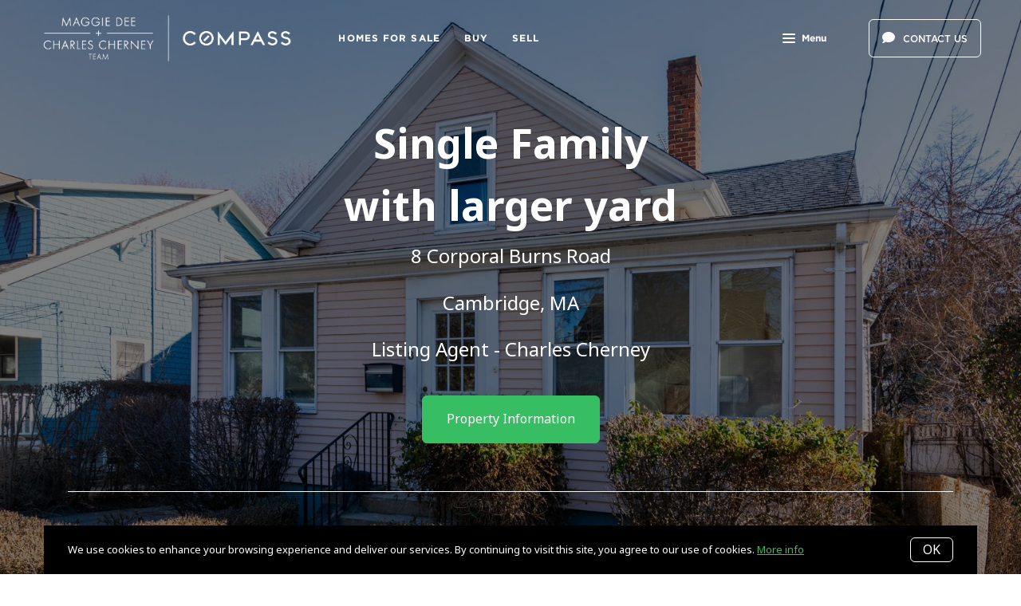

--- FILE ---
content_type: text/html; charset=utf-8
request_url: https://story.mapme.com/49fdf75e-2531-42c9-9958-86343e69f4ba
body_size: 713
content:
<!doctype html>
<html lang="en">
    <head>
        <link rel="apple-touch-icon" href="https://static-resources.mapme.com/brand/icons/bw/apple-touch-icon.png" />
<link rel="icon" href="https://static-resources.mapme.com/brand/icons/bw/favicon.ico" type="image/x-icon" />
<link rel="icon" href="https://static-resources.mapme.com/brand/icons/bw/favicon.svg" type="image/svg+xml" sizes="any"  />
        <link rel="icon" href="/icon.svg" type="image/svg+xml" />
        <link rel="manifest" href="/manifest.json" />
        <meta charset="utf-8" />
        <meta name="viewport" content="width=device-width, initial-scale=1" />
      <script type="module" crossorigin src="/assets/index-BFO1HKFT.js"></script>
      <link rel="stylesheet" crossorigin href="/assets/index-BN-4JVVQ.css">
    	<title>Neighborhood Nine + Porter Sq. Avon Hill Cambridge, MA | Interactive Map</title>
	<meta name="title" content="Neighborhood Nine + Porter Sq. Avon Hill Cambridge, MA | Interactive Map">
	<meta name="description" content="Discover Neighborhood Nine + Porter Square amp; Avon Hill | with the | Maggie Dee + Charles Cherney Team, Realtors at Compass.">
	<meta property="og:site_name" content="Mapme">
	<meta property="og:title" content="Neighborhood Nine + Porter Sq. Avon Hill Cambridge, MA | Interactive Map">
	<meta property="og:description" content="Discover Neighborhood Nine + Porter Square amp; Avon Hill | with the | Maggie Dee + Charles Cherney Team, Realtors at Compass.">
	<meta property="og:type" content="website">
	<meta property="og:url" content="https://viewer.mapme.com/49fdf75e-2531-42c9-9958-86343e69f4ba">
	<meta property="fb:app_id" content="523540454761524">
	<meta property="publish-count" content="7">
	<meta name="twitter:card" content="summary_large_image">
	<meta name="twitter:title" content="Neighborhood Nine + Porter Sq. Avon Hill Cambridge, MA | Interactive Map">
	<meta name="twitter:description" content="Discover Neighborhood Nine + Porter Square amp; Avon Hill | with the | Maggie Dee + Charles Cherney Team, Realtors at Compass.">
	<link rel="canonical" href="https://viewer.mapme.com/49fdf75e-2531-42c9-9958-86343e69f4ba">
	<meta property="og:image" content="https://media.mapme.com/map/49fdf75e-2531-42c9-9958-86343e69f4ba/share-images/b3d277f3-8193-496d-9535-7660de37641b">
	<meta name="twitter:image" content="https://media.mapme.com/map/49fdf75e-2531-42c9-9958-86343e69f4ba/share-images/b3d277f3-8193-496d-9535-7660de37641b"></head>
    <body custom-css>
        <script>
window.envs = {
	VUE_APP_BUILD_ID: 'f833d62',
	VUE_APP_CDN_API_DOMAIN: 'api.mapme.com',
	VUE_APP_FACEBOOK_APP_ID: '523540454761524',
	VUE_APP_GOOGLE_TAG_MANAGER_ID: 'GTM-M5KH42Q',
	VUE_APP_MEDIA_BASE_DOMAIN: 'media.mapme.com',
	VUE_APP_STACK: 'prd',
	VUE_APP_STATIC_RESOURCES_DOMAIN: 'static-resources.mapme.com',
}
</script>
        <div id="app"></div>
        <div id="modal-portal"></div>
    </body>
</html>


--- FILE ---
content_type: text/css; charset=utf-8
request_url: https://story.mapme.com/assets/index-BN-4JVVQ.css
body_size: 12463
content:
*,:before,:after{--tw-border-spacing-x: 0;--tw-border-spacing-y: 0;--tw-translate-x: 0;--tw-translate-y: 0;--tw-rotate: 0;--tw-skew-x: 0;--tw-skew-y: 0;--tw-scale-x: 1;--tw-scale-y: 1;--tw-pan-x: ;--tw-pan-y: ;--tw-pinch-zoom: ;--tw-scroll-snap-strictness: proximity;--tw-gradient-from-position: ;--tw-gradient-via-position: ;--tw-gradient-to-position: ;--tw-ordinal: ;--tw-slashed-zero: ;--tw-numeric-figure: ;--tw-numeric-spacing: ;--tw-numeric-fraction: ;--tw-ring-inset: ;--tw-ring-offset-width: 0px;--tw-ring-offset-color: #fff;--tw-ring-color: rgb(59 130 246 / .5);--tw-ring-offset-shadow: 0 0 #0000;--tw-ring-shadow: 0 0 #0000;--tw-shadow: 0 0 #0000;--tw-shadow-colored: 0 0 #0000;--tw-blur: ;--tw-brightness: ;--tw-contrast: ;--tw-grayscale: ;--tw-hue-rotate: ;--tw-invert: ;--tw-saturate: ;--tw-sepia: ;--tw-drop-shadow: ;--tw-backdrop-blur: ;--tw-backdrop-brightness: ;--tw-backdrop-contrast: ;--tw-backdrop-grayscale: ;--tw-backdrop-hue-rotate: ;--tw-backdrop-invert: ;--tw-backdrop-opacity: ;--tw-backdrop-saturate: ;--tw-backdrop-sepia: ;--tw-contain-size: ;--tw-contain-layout: ;--tw-contain-paint: ;--tw-contain-style: }::backdrop{--tw-border-spacing-x: 0;--tw-border-spacing-y: 0;--tw-translate-x: 0;--tw-translate-y: 0;--tw-rotate: 0;--tw-skew-x: 0;--tw-skew-y: 0;--tw-scale-x: 1;--tw-scale-y: 1;--tw-pan-x: ;--tw-pan-y: ;--tw-pinch-zoom: ;--tw-scroll-snap-strictness: proximity;--tw-gradient-from-position: ;--tw-gradient-via-position: ;--tw-gradient-to-position: ;--tw-ordinal: ;--tw-slashed-zero: ;--tw-numeric-figure: ;--tw-numeric-spacing: ;--tw-numeric-fraction: ;--tw-ring-inset: ;--tw-ring-offset-width: 0px;--tw-ring-offset-color: #fff;--tw-ring-color: rgb(59 130 246 / .5);--tw-ring-offset-shadow: 0 0 #0000;--tw-ring-shadow: 0 0 #0000;--tw-shadow: 0 0 #0000;--tw-shadow-colored: 0 0 #0000;--tw-blur: ;--tw-brightness: ;--tw-contrast: ;--tw-grayscale: ;--tw-hue-rotate: ;--tw-invert: ;--tw-saturate: ;--tw-sepia: ;--tw-drop-shadow: ;--tw-backdrop-blur: ;--tw-backdrop-brightness: ;--tw-backdrop-contrast: ;--tw-backdrop-grayscale: ;--tw-backdrop-hue-rotate: ;--tw-backdrop-invert: ;--tw-backdrop-opacity: ;--tw-backdrop-saturate: ;--tw-backdrop-sepia: ;--tw-contain-size: ;--tw-contain-layout: ;--tw-contain-paint: ;--tw-contain-style: }*,:before,:after{box-sizing:border-box;border-width:0;border-style:solid;border-color:#e5e7eb}:before,:after{--tw-content: ""}html,:host{line-height:1.5;-webkit-text-size-adjust:100%;-moz-tab-size:4;tab-size:4;font-family:ui-sans-serif,system-ui,sans-serif,"Apple Color Emoji","Segoe UI Emoji",Segoe UI Symbol,"Noto Color Emoji";font-feature-settings:normal;font-variation-settings:normal;-webkit-tap-highlight-color:transparent}body{margin:0;line-height:inherit}hr{height:0;color:inherit;border-top-width:1px}abbr:where([title]){text-decoration:underline dotted}h1,h2,h3,h4,h5,h6{font-size:inherit;font-weight:inherit}a{color:inherit;text-decoration:inherit}b,strong{font-weight:bolder}code,kbd,samp,pre{font-family:ui-monospace,SFMono-Regular,Menlo,Monaco,Consolas,Liberation Mono,Courier New,monospace;font-feature-settings:normal;font-variation-settings:normal;font-size:1em}small{font-size:80%}sub,sup{font-size:75%;line-height:0;position:relative;vertical-align:baseline}sub{bottom:-.25em}sup{top:-.5em}table{text-indent:0;border-color:inherit;border-collapse:collapse}button,input,optgroup,select,textarea{font-family:inherit;font-feature-settings:inherit;font-variation-settings:inherit;font-size:100%;font-weight:inherit;line-height:inherit;letter-spacing:inherit;color:inherit;margin:0;padding:0}button,select{text-transform:none}button,input:where([type=button]),input:where([type=reset]),input:where([type=submit]){-webkit-appearance:button;background-color:transparent;background-image:none}:-moz-focusring{outline:auto}:-moz-ui-invalid{box-shadow:none}progress{vertical-align:baseline}::-webkit-inner-spin-button,::-webkit-outer-spin-button{height:auto}[type=search]{-webkit-appearance:textfield;outline-offset:-2px}::-webkit-search-decoration{-webkit-appearance:none}::-webkit-file-upload-button{-webkit-appearance:button;font:inherit}summary{display:list-item}blockquote,dl,dd,h1,h2,h3,h4,h5,h6,hr,figure,p,pre{margin:0}fieldset{margin:0;padding:0}legend{padding:0}ol,ul,menu{list-style:none;margin:0;padding:0}dialog{padding:0}textarea{resize:vertical}input::placeholder,textarea::placeholder{opacity:1;color:#9ca3af}button,[role=button]{cursor:pointer}:disabled{cursor:default}img,svg,video,canvas,audio,iframe,embed,object{display:block;vertical-align:middle}img,video{max-width:100%;height:auto}[hidden]:where(:not([hidden=until-found])){display:none}.tw-sr-only{position:absolute;width:1px;height:1px;padding:0;margin:-1px;overflow:hidden;clip:rect(0,0,0,0);white-space:nowrap;border-width:0}.tw-pointer-events-none{pointer-events:none}.tw-invisible{visibility:hidden}.tw-absolute{position:absolute}.tw-relative{position:relative}.tw-m-auto{margin:auto}.-tw-mx-1{margin-left:-.25rem;margin-right:-.25rem}.tw-mx-2\.5{margin-left:.625rem;margin-right:.625rem}.-tw-ms-2{margin-inline-start:-.5rem}.-tw-mt-1{margin-top:-.25rem}.tw-mb-5{margin-bottom:1.25rem}.tw-mb-6{margin-bottom:1.5rem}.tw-mb-px{margin-bottom:1px}.tw-me-4{margin-inline-end:1rem}.tw-mr-1{margin-right:.25rem}.tw-ms-2{margin-inline-start:.5rem}.tw-ms-2\.5{margin-inline-start:.625rem}.tw-ms-5{margin-inline-start:1.25rem}.tw-mt-\[-5px\]{margin-top:-5px}.tw-flex{display:flex}.tw-h-3{height:.75rem}.tw-h-full{height:100%}.tw-min-h-\[26px\]{min-height:26px}.tw-w-1\/5{width:20%}.tw-w-full{width:100%}.tw-flex-auto{flex:1 1 auto}.tw-grow{flex-grow:1}.tw-flex-col{flex-direction:column}.tw-items-center{align-items:center}.tw-gap-2{gap:.5rem}.tw-space-x-2>:not([hidden])~:not([hidden]){--tw-space-x-reverse: 0;margin-right:calc(.5rem * var(--tw-space-x-reverse));margin-left:calc(.5rem * calc(1 - var(--tw-space-x-reverse)))}.tw-overflow-x-hidden{overflow-x:hidden}.tw-whitespace-nowrap{white-space:nowrap}.tw-rounded{border-radius:.25rem}.tw-rounded-e{border-start-end-radius:.25rem;border-end-end-radius:.25rem}.tw-rounded-s{border-start-start-radius:.25rem;border-end-start-radius:.25rem}.tw-bg-black{--tw-bg-opacity: 1;background-color:rgb(0 0 0 / var(--tw-bg-opacity, 1))}.tw-bg-black-bis{--tw-bg-opacity: 1;background-color:hsl(0 0% 7% / var(--tw-bg-opacity, 1))}.tw-bg-dark{--tw-bg-opacity: 1;background-color:hsl(0 0% 21% / var(--tw-bg-opacity, 1))}.tw-bg-grey{--tw-bg-opacity: 1;background-color:hsl(0 0% 48% / var(--tw-bg-opacity, 1))}.tw-bg-grey-light{--tw-bg-opacity: 1;background-color:hsl(0 0% 71% / var(--tw-bg-opacity, 1))}.tw-bg-grey-lighter{--tw-bg-opacity: 1;background-color:hsl(0 0% 86% / var(--tw-bg-opacity, 1))}.tw-bg-white-bis{--tw-bg-opacity: 1;background-color:hsl(0 0% 98% / var(--tw-bg-opacity, 1))}.tw-p-0{padding:0}.tw-p-3{padding:.75rem}.tw-px-1{padding-left:.25rem;padding-right:.25rem}.tw-px-2\.5{padding-left:.625rem;padding-right:.625rem}.tw-px-4{padding-left:1rem;padding-right:1rem}.tw-px-5{padding-left:1.25rem;padding-right:1.25rem}.tw-pt-0{padding-top:0}.tw-text-center{text-align:center}.tw-text-3xl{font-size:1.5rem}.tw-text-3xs{font-size:11px}.tw-text-xl{font-size:18px}.tw-text-xs{font-size:13px}@media (min-width: 640px){.sm_tw-text-2xl{font-size:1.25rem}.sm_tw-text-2xs{font-size:12px}.sm_tw-text-3xl{font-size:1.5rem}.sm_tw-text-base{font-size:1rem}.sm_tw-text-xl{font-size:18px}.sm_tw-text-xs{font-size:13px}}[data-v-610a82bb]:export{green:hsl(141,71%,48%);red:hsl(348,100%,61%);breakpoint-desktop:1024px;breakpoint-fullhd:1408px;breakpoint-landscape:640px;breakpoint-tablet:769px;breakpoint-widescreen:1216px;content-navbar-height:52px;cta-container-height:52px;legend-icon-size:24px;slider-handle-height:12px;slider-handle-padding-thick:15px;slider-padding:12px;slider-section-delimiter-width:8px;transition-duration-shorter:.15s;content-navigation-bottom-margin:20px}.category-overview.is-truncated[data-v-610a82bb]{cursor:zoom-in}.category-overview.is-truncated:hover.is-dark-panel-bg .overview-description[data-v-610a82bb],.category-overview.is-truncated:hover.is-dark-panel-bg .ellipsis[data-v-610a82bb]{color:#fafafa!important}.category-overview.is-truncated:hover.is-bright-panel-bg .overview-description[data-v-610a82bb],.category-overview.is-truncated:hover.is-bright-panel-bg .ellipsis[data-v-610a82bb]{color:#4a4a4a!important}.category-overview.is-truncated[data-v-610a82bb]:before{height:5rem;background:linear-gradient(to top,var(--mapme-panel-bg-color) 10px,var(--mapme-panel-bg-color-transparent));bottom:0;content:"";left:0;pointer-events:none;position:absolute;right:0;z-index:1}.category-overview .overview-content[data-v-610a82bb]{padding:0 12px 12px}@media screen and (min-width: 640px){.category-overview .overview-content[data-v-610a82bb]{padding-top:12px}}.category-overview .overview-content .overview-description[data-v-610a82bb]:not(:first-child){margin-top:12px}.category-overview .overview-content .overview-description[data-v-610a82bb]:not(:last-child){margin-bottom:12px}.category-overview .overview-content .ellipsis[data-v-610a82bb]{bottom:5px;justify-content:flex-end;pointer-events:none;position:sticky;z-index:1}[data-v-16e29fb8]:export{green:hsl(141,71%,48%);red:hsl(348,100%,61%);breakpoint-desktop:1024px;breakpoint-fullhd:1408px;breakpoint-landscape:640px;breakpoint-tablet:769px;breakpoint-widescreen:1216px;content-navbar-height:52px;cta-container-height:52px;legend-icon-size:24px;slider-handle-height:12px;slider-handle-padding-thick:15px;slider-padding:12px;slider-section-delimiter-width:8px;transition-duration-shorter:.15s;content-navigation-bottom-margin:20px}.cta-container[data-v-16e29fb8]{bottom:-1px;position:sticky}.cta-container .cta-gradient[data-v-16e29fb8]{height:1.5rem;background:linear-gradient(to bottom,var(--mapme-panel-bg-color-transparent),var(--mapme-panel-bg-color))}.cta-container .cta-wrapper[data-v-16e29fb8]{background:var(--mapme-panel-bg-color);padding-bottom:12px}.cta-container .cta-wrapper .cta-button[data-v-16e29fb8]{background:var(--mapme-cta-bg-color);border-radius:4px}.cta-container .cta-wrapper .cta-button.is-dark-cta-bg.is-dark-panel-bg[data-v-16e29fb8]{border:1px solid hsl(0,0%,98%)}.cta-container .cta-wrapper .cta-button:hover.is-dark-cta-bg[data-v-16e29fb8]{color:#fafafa}.cta-container .cta-wrapper .cta-button:hover.is-bright-cta-bg[data-v-16e29fb8]{color:#121212}.media-image[data-v-a484f759]{direction:ltr;position:relative;width:100%}.media-image img.fit-contain[data-v-a484f759]{object-fit:contain}.media-image img.fit-cover[data-v-a484f759]{object-fit:cover}[data-v-336a0243]:export{green:hsl(141,71%,48%);red:hsl(348,100%,61%);breakpoint-desktop:1024px;breakpoint-fullhd:1408px;breakpoint-landscape:640px;breakpoint-tablet:769px;breakpoint-widescreen:1216px;content-navbar-height:52px;cta-container-height:52px;legend-icon-size:24px;slider-handle-height:12px;slider-handle-padding-thick:15px;slider-padding:12px;slider-section-delimiter-width:8px;transition-duration-shorter:.15s;content-navigation-bottom-margin:20px}.story-overview[data-v-336a0243]:not(.is-about) .cta-gradient{margin-top:-5rem;height:5rem;background:linear-gradient(to top,var(--mapme-panel-bg-color) 10px,var(--mapme-panel-bg-color-transparent))}.story-overview[data-v-336a0243]:not(.is-about):not(.is-truncated) .cta-gradient{display:none}.story-overview:not(.has-cta) .overview-content[data-v-336a0243]:not(:empty){padding-bottom:12px}.story-overview.is-truncated[data-v-336a0243]{cursor:zoom-in}.story-overview.is-truncated:hover.is-dark-panel-bg .overview-description[data-v-336a0243],.story-overview.is-truncated:hover.is-dark-panel-bg .ellipsis[data-v-336a0243]{color:#fafafa!important}.story-overview.is-truncated:hover.is-bright-panel-bg .overview-description[data-v-336a0243],.story-overview.is-truncated:hover.is-bright-panel-bg .ellipsis[data-v-336a0243]{color:#4a4a4a!important}.story-overview.is-truncated[data-v-336a0243]:not(.has-cta):before{height:5rem;background:linear-gradient(to top,var(--mapme-panel-bg-color) 10px,var(--mapme-panel-bg-color-transparent));bottom:0;content:"";left:0;pointer-events:none;position:absolute;right:0;z-index:1}.story-overview .overview-content[data-v-336a0243]{padding:0 12px}@media screen and (min-width: 640px){.story-overview .overview-content[data-v-336a0243]{padding-top:12px}.story-overview .overview-content[data-v-336a0243]:empty{padding-top:1px}.story-overview .overview-content .overview-title[data-v-336a0243]{font-size:22px}}.story-overview .overview-content .overview-image-container+.overview-title[data-v-336a0243]{margin-top:12px}.story-overview .overview-content .overview-description[data-v-336a0243]{margin-top:12px}.story-overview .overview-content .overview-description[data-v-336a0243] .cta:last-child{margin-bottom:-12px}.story-overview .overview-content .overview-image-container[data-v-336a0243]{display:flex;justify-content:center}.story-overview .overview-content .overview-image-container .overview-image[data-v-336a0243]{display:flex;justify-content:center;max-height:180px}.story-overview .overview-content .overview-image-container .overview-image[data-v-336a0243] .media-image{max-height:100%}.story-overview .overview-content .overview-image-container .overview-image[data-v-336a0243] .media-image img{height:initial;max-height:100%}.story-overview .overview-content .overview-title[data-v-336a0243]:not(:last-child),.story-overview .overview-content .subtitle[data-v-336a0243]:not(:last-child){margin-bottom:0}.story-overview .overview-content .ellipsis[data-v-336a0243]{bottom:5px;justify-content:flex-end;pointer-events:none;position:sticky;z-index:1}.story-overview .overview-content .cta-container+.ellipsis[data-v-336a0243]{bottom:52px}[data-v-791a9413]:export{green:hsl(141,71%,48%);red:hsl(348,100%,61%);breakpoint-desktop:1024px;breakpoint-fullhd:1408px;breakpoint-landscape:640px;breakpoint-tablet:769px;breakpoint-widescreen:1216px;content-navbar-height:52px;cta-container-height:52px;legend-icon-size:24px;slider-handle-height:12px;slider-handle-padding-thick:15px;slider-padding:12px;slider-section-delimiter-width:8px;transition-duration-shorter:.15s;content-navigation-bottom-margin:20px}.sidebar-modal[data-v-791a9413]{display:flex;flex-direction:column;inset:0;pointer-events:all;position:absolute;z-index:40}.sidebar-modal-header[data-v-791a9413]{background-color:var(--mapme-toolbar-bg-color);align-items:center;color:#fff;display:flex;min-height:52px;padding:0 10px}.sidebar-modal-header .icon[data-v-791a9413]{margin-left:-.25rem;margin-right:-.25rem}.sidebar-modal-content[data-v-791a9413]{height:100%;overflow-y:auto}@media screen and (max-width: 640px){.sidebar-modal-content[data-v-791a9413]{padding-top:1rem;background-color:var(--mapme-panel-bg-color)}}.map-marker-wrapper[data-v-8801baf7]{display:flex;align-items:center}.map-marker-wrapper .map-marker[data-v-8801baf7]{align-items:center;display:flex;justify-content:center}.map-marker-wrapper .map-marker img[src][data-v-8801baf7]{height:100%;width:auto;max-height:unset!important}[data-v-a0f8c136]:export{green:hsl(141,71%,48%);red:hsl(348,100%,61%);breakpoint-desktop:1024px;breakpoint-fullhd:1408px;breakpoint-landscape:640px;breakpoint-tablet:769px;breakpoint-widescreen:1216px;content-navbar-height:52px;cta-container-height:52px;legend-icon-size:24px;slider-handle-height:12px;slider-handle-padding-thick:15px;slider-padding:12px;slider-section-delimiter-width:8px;transition-duration-shorter:.15s;content-navigation-bottom-margin:20px}.category-list-item[data-v-a0f8c136]{align-items:center;border-radius:4px;cursor:pointer;display:flex;padding:5px 0;width:100%}.category-list-item.mapme-theme__category-level-1[data-v-a0f8c136]:not(.multilevel){padding-inline-start:10px}.category-list-item.mapme-theme__category-level-2[data-v-a0f8c136]{border-radius:4px;padding-inline-start:15px}.category-list-item.mapme-theme__category-level-2 .media-content[data-v-a0f8c136]{font-size:16px}.category-list-item.mapme-theme__category-level-2 .map-marker[data-v-a0f8c136]{height:22px;width:22px}.category-list-item.mapme-theme__category-level-2 .material-design-icon[data-v-a0f8c136]{font-size:20px}@media screen and (max-width: 640px){.category-list-item.mapme-theme__category-level-2 .media-content[data-v-a0f8c136]{font-size:13px}}.category-list-item.same-cta-and-panel-bg-colors.is-dark-panel-bg .checkbox-icon[data-v-a0f8c136]{color:#b5b5b5}.category-list-item.same-cta-and-panel-bg-colors.is-bright-panel-bg .checkbox-icon[data-v-a0f8c136]{color:#7a7a7a}.category-list-item .no-icon[data-v-a0f8c136]{min-width:24px}.category-list-item .checkbox-icon[data-v-a0f8c136]{margin-inline-end:10px;z-index:1}.category-list-item .media-content[data-v-a0f8c136]{flex-grow:1;text-align:start;overflow:hidden;text-overflow:ellipsis;white-space:nowrap}.category-list-item .category-sections-count[data-v-a0f8c136]{font-size:14px;line-height:28px}[data-v-9a19a5f9]:export{green:hsl(141,71%,48%);red:hsl(348,100%,61%);breakpoint-desktop:1024px;breakpoint-fullhd:1408px;breakpoint-landscape:640px;breakpoint-tablet:769px;breakpoint-widescreen:1216px;content-navbar-height:52px;cta-container-height:52px;legend-icon-size:24px;slider-handle-height:12px;slider-handle-padding-thick:15px;slider-padding:12px;slider-section-delimiter-width:8px;transition-duration-shorter:.15s;content-navigation-bottom-margin:20px}.filters[data-v-9a19a5f9]{display:flex;flex-direction:column;flex:1 1 0;overflow-y:auto;padding-top:2px}.filters-main[data-v-9a19a5f9]{overflow-y:auto;flex:1 1 0}.filters.is-multilevel[data-v-9a19a5f9] .checkbox-icon.with-margin{margin-inline-start:24px}[data-v-00076632]:export{green:hsl(141,71%,48%);red:hsl(348,100%,61%);breakpoint-desktop:1024px;breakpoint-fullhd:1408px;breakpoint-landscape:640px;breakpoint-tablet:769px;breakpoint-widescreen:1216px;content-navbar-height:52px;cta-container-height:52px;legend-icon-size:24px;slider-handle-height:12px;slider-handle-padding-thick:15px;slider-padding:12px;slider-section-delimiter-width:8px;transition-duration-shorter:.15s;content-navigation-bottom-margin:20px}.is-overflowing[data-v-00076632]:after{content:"";position:absolute}.is-overflowing.vertical[data-v-00076632]:after{background:linear-gradient(to bottom,var(--mapme-panel-bg-color-transparent),var(--mapme-panel-bg-color));bottom:.5rem;height:3rem;width:100%}.is-overflowing[data-v-00076632]:not(.vertical){position:relative}.is-overflowing[data-v-00076632]:not(.vertical):after{height:100%;top:0;width:30%}[dir=ltr] .is-overflowing[data-v-00076632]:not(.vertical):after{background:linear-gradient(to right,var(--mapme-panel-bg-color-transparent),var(--mapme-panel-bg-color));right:0}[dir=rtl] .is-overflowing[data-v-00076632]:not(.vertical):after{background:linear-gradient(to left,var(--mapme-panel-bg-color-transparent),var(--mapme-panel-bg-color));left:0}[data-v-1a8ebd66]:export{green:hsl(141,71%,48%);red:hsl(348,100%,61%);breakpoint-desktop:1024px;breakpoint-fullhd:1408px;breakpoint-landscape:640px;breakpoint-tablet:769px;breakpoint-widescreen:1216px;content-navbar-height:52px;cta-container-height:52px;legend-icon-size:24px;slider-handle-height:12px;slider-handle-padding-thick:15px;slider-padding:12px;slider-section-delimiter-width:8px;transition-duration-shorter:.15s;content-navigation-bottom-margin:20px}.media-embed[data-v-1a8ebd66]{align-items:center;display:flex;justify-content:center;line-height:0;position:relative}.media-embed.has-overlay[data-v-1a8ebd66]:after{content:"";display:block}.media-embed.is-rounded[data-v-1a8ebd66]{border-radius:4px;overflow:hidden}.media-embed iframe[data-v-1a8ebd66]{display:block;width:100%;height:100%}.media-embed .media-embed-poster-image[data-v-1a8ebd66]{height:100%;position:absolute;top:0;width:100%}.media-embed .media-embed-service-logo[data-v-1a8ebd66]{height:auto;position:absolute;top:50%;transform:translate(-50%,-50%);z-index:1}[dir=ltr] .media-embed .media-embed-service-logo[data-v-1a8ebd66]{left:50%;transform:translate(-50%,-50%)}[dir=rtl] .media-embed .media-embed-service-logo[data-v-1a8ebd66]{right:50%;transform:translate(50%,-50%)}.media-embed .media-embed-service-logo-sm[data-v-1a8ebd66]{max-height:25px;max-width:25px}.media-embed .media-embed-service-logo-lg[data-v-1a8ebd66]{max-height:50px;max-width:50px}.media-embed .media-embed-service-logo[data-v-1a8ebd66] svg{fill:#fff}.embedded-vimeo__wrapper iframe{border:0;height:100%;left:0;max-height:100vh;position:absolute;top:0;width:100%;z-index:1}.embedded-youtube__wrapper{z-index:1}.embedded-youtube__wrapper>iframe{position:absolute;top:0;left:0;width:100%;height:100%;border:0}[data-v-7ad325df]:export{green:hsl(141,71%,48%);red:hsl(348,100%,61%);breakpoint-desktop:1024px;breakpoint-fullhd:1408px;breakpoint-landscape:640px;breakpoint-tablet:769px;breakpoint-widescreen:1216px;content-navbar-height:52px;cta-container-height:52px;legend-icon-size:24px;slider-handle-height:12px;slider-handle-padding-thick:15px;slider-padding:12px;slider-section-delimiter-width:8px;transition-duration-shorter:.15s;content-navigation-bottom-margin:20px}.media-video-preview[data-v-7ad325df]{display:flex;font-size:0;justify-content:center;position:relative}.media-video-preview.has-overlay[data-v-7ad325df]:after{background-color:#00000059;content:" ";display:block;inset:0;position:absolute;z-index:-1}.media-video-preview img[data-v-7ad325df]{object-fit:cover;width:100%;height:100%}.media-video-preview .material-design-icon[data-v-7ad325df]{color:#fff;left:50%;position:absolute;top:50%;transform:translate(-50%,-50%);z-index:1;font-size:30px}.media-video-preview .material-design-icon.sm[data-v-7ad325df]{font-size:25px}.media-video-preview .material-design-icon.lg[data-v-7ad325df]{font-size:60px}.media-video-preview .material-design-icon[data-v-7ad325df] svg{filter:drop-shadow(3px 3px 2px rgba(0,0,0,.7))}.html5-player-container .html5-player[data-v-7ad325df]{width:100%;height:100%;position:absolute;top:0;left:0;z-index:1}.html5-player-container .html5-player[data-v-7ad325df]:focus{outline:none}.spinner-container[data-v-7ad325df] svg{stroke:var(--mapme-panel-text-color-1)}.media-pdf{background:#f5f5f5;overflow:hidden;position:relative}.media-pdf.has-overlay:after{content:"";display:block}.media-pdf.is-16by9 .media-pdf__view{position:absolute;top:0;left:0}.media-pdf__view{width:100%;height:100%}.media-pdf__cover{position:absolute;top:0;left:0;width:100%;height:100%;background:transparent;z-index:1}.media-pdf .pdf-icon{height:50px}.media-pdf.is-sm .pdf-icon{position:absolute;height:25px;top:auto;bottom:20px}.media-pdf.is-sm .pdf-icon:not(.is-thumbnail){bottom:12px}.media-pdf.is-sm .pdf-icon:not(.is-thumbnail)+.media-pdf__filename{line-height:10px}.media-pdf.is-md .pdf-icon{top:20px}.media-pdf.is-lg .pdf-icon{top:35%}@media screen and (min-width: 1001px){.media-pdf.is-lg .pdf-icon{top:37%}}.media-pdf.is-fs .pdf-icon{top:50%}.media-pdf .pdf-icon.pdf-corner-icon{position:absolute;width:25px;inset:0 20px 20px 0;padding:0;margin-inline-start:auto;margin-top:auto;margin-inline-end:0;height:auto;z-index:1}.media-pdf .media-pdf__filename{background-color:#f05642;bottom:0;color:#fff;font-size:10px;left:0;padding:2px;position:absolute;width:100%;overflow:hidden;text-overflow:ellipsis;white-space:nowrap}[data-v-f1ca49e6]:export{green:hsl(141,71%,48%);red:hsl(348,100%,61%);breakpoint-desktop:1024px;breakpoint-fullhd:1408px;breakpoint-landscape:640px;breakpoint-tablet:769px;breakpoint-widescreen:1216px;content-navbar-height:52px;cta-container-height:52px;legend-icon-size:24px;slider-handle-height:12px;slider-handle-padding-thick:15px;slider-padding:12px;slider-section-delimiter-width:8px;transition-duration-shorter:.15s;content-navigation-bottom-margin:20px}.media-gallery-item[data-v-f1ca49e6]{align-items:center;display:flex;justify-content:center}.media-gallery-item.is-16by9[data-v-f1ca49e6],.media-gallery-item[data-v-f1ca49e6] .media-image.is-16by9{aspect-ratio:16/9}.media-gallery-item.is-square[data-v-f1ca49e6],.media-gallery-item[data-v-f1ca49e6] .media-image.is-square{aspect-ratio:1}.media-gallery-item.is-100x100[data-v-f1ca49e6],.media-gallery-item[data-v-f1ca49e6] .media-image.is-100x100{height:100px;width:100px}.media-gallery-item.rounded[data-v-f1ca49e6]{border-radius:4px;overflow:hidden}.media-gallery-item.has-border[data-v-f1ca49e6]{border:1px solid hsl(0,0%,96%)}[data-v-47142b29]:export{green:hsl(141,71%,48%);red:hsl(348,100%,61%);breakpoint-desktop:1024px;breakpoint-fullhd:1408px;breakpoint-landscape:640px;breakpoint-tablet:769px;breakpoint-widescreen:1216px;content-navbar-height:52px;cta-container-height:52px;legend-icon-size:24px;slider-handle-height:12px;slider-handle-padding-thick:15px;slider-padding:12px;slider-section-delimiter-width:8px;transition-duration-shorter:.15s;content-navigation-bottom-margin:20px}.sections-list-item[data-v-47142b29]{position:relative}.sections-list-item--title-marker-wrapper[data-v-47142b29]{height:100%;display:flex}.sections-list-item--title-marker-wrapper .sections-list-item-distance[data-v-47142b29]{font-size:12px;margin-inline-end:.25rem}.sections-list-item--title-marker-wrapper .sections-list-item-markers[data-v-47142b29]{min-height:1.5rem;display:flex}.sections-list-item--title-marker-wrapper .sections-list-item-title[data-v-47142b29]{min-width:0}.sections-list-item-title[data-v-47142b29]{display:flex;align-items:center}.sections-list-item-address[data-v-47142b29]{line-height:2em}.sections-list-item-title[data-v-47142b29],.sections-list-item-address[data-v-47142b29]{white-space:nowrap}.sections-list-item-remaining-media[data-v-47142b29]{align-items:center;background-color:#0006;border-radius:4px;color:#fff;display:flex;font-size:14px;height:26px;justify-content:center;position:absolute;right:5px;text-shadow:0 3px 6px rgba(0,0,0,.4);top:5px;width:26px}.sections-list-item-content[data-v-47142b29]{display:flex;height:100%;max-height:100%;overflow-y:hidden}.sections-list-item-content.is-story-layout[data-v-47142b29]{padding:12px 12px 0}@media screen and (min-width: 640px){.sections-list-item-content.is-story-layout .sections-list-item-title[data-v-47142b29]{font-size:20px;line-height:22px}}.sections-list-item-content.is-story-layout .sections-list-item-description[data-v-47142b29]{margin-top:.5rem;margin-bottom:.5rem}.sections-list-item-content:not(.is-story-layout) .sections-list-item-title[data-v-47142b29]{line-height:22px}.sections-list-item-content:not(.is-story-layout) .sections-list-item-description[data-v-47142b29]{line-height:18px}.sections-list-item-content.is-minimal-layout[data-v-47142b29]{align-items:center;display:flex;padding:0}.sections-list-item-content.is-minimal-layout .media-gallery-item[data-v-47142b29]{height:46px;aspect-ratio:16/9}.sections-list-item-content.is-fixed-height[data-v-47142b29]{max-height:100px;height:100%}.sections-list-item-content.is-fixed-height.has-cover[data-v-47142b29]{height:58px}.sections-list-item-content.is-fixed-height.is-minimal-layout[data-v-47142b29]{height:46px}[data-v-ed46ccac]:export{green:hsl(141,71%,48%);red:hsl(348,100%,61%);breakpoint-desktop:1024px;breakpoint-fullhd:1408px;breakpoint-landscape:640px;breakpoint-tablet:769px;breakpoint-widescreen:1216px;content-navbar-height:52px;cta-container-height:52px;legend-icon-size:24px;slider-handle-height:12px;slider-handle-padding-thick:15px;slider-padding:12px;slider-section-delimiter-width:8px;transition-duration-shorter:.15s;content-navigation-bottom-margin:20px}.sections-list-item-container[data-v-ed46ccac]{display:block}.sections-list-item-container .sections-list-item.is-featured[data-v-ed46ccac]:after{background:#0000001a;content:"";height:100%;left:0;pointer-events:none;position:absolute;top:0;width:100%}[dir=rtl] .sections-list-item-container .sections-list-item[data-v-ed46ccac] .map-marker-wrapper{order:1}.sections-list-item-container .sections-list-item[data-v-ed46ccac] .map-marker-wrapper+.map-marker-wrapper{margin-inline-start:2px}[data-v-1c5803b9]:export{green:hsl(141,71%,48%);red:hsl(348,100%,61%);breakpoint-desktop:1024px;breakpoint-fullhd:1408px;breakpoint-landscape:640px;breakpoint-tablet:769px;breakpoint-widescreen:1216px;content-navbar-height:52px;cta-container-height:52px;legend-icon-size:24px;slider-handle-height:12px;slider-handle-padding-thick:15px;slider-padding:12px;slider-section-delimiter-width:8px;transition-duration-shorter:.15s;content-navigation-bottom-margin:20px}.delimiter[data-v-1c5803b9]{background-color:var(--mapme-panel-text-color-3);height:1px;opacity:.5}.scrollbox[data-v-1c5803b9]{flex:1 1 0}.vue-recycle-scroller.exist-multiple-cats-among-sects[data-v-1c5803b9] .sections-list-item--title-marker-wrapper{flex-direction:column;justify-content:space-around}.vue-recycle-scroller.exist-multiple-cats-among-sects[data-v-1c5803b9] .sections-list-item--title-marker-wrapper .sections-list-item-markers.is-truncated{align-self:baseline;position:relative}.vue-recycle-scroller.exist-multiple-cats-among-sects[data-v-1c5803b9] .sections-list-item--title-marker-wrapper .sections-list-item-markers.is-truncated:after{content:"";height:100%;position:absolute;width:3rem}[dir=ltr] .vue-recycle-scroller.exist-multiple-cats-among-sects[data-v-1c5803b9] .sections-list-item--title-marker-wrapper .sections-list-item-markers.is-truncated:after{background:linear-gradient(to right,var(--mapme-panel-bg-color-transparent),var(--mapme-panel-bg-color) 100%);right:0}[dir=rtl] .vue-recycle-scroller.exist-multiple-cats-among-sects[data-v-1c5803b9] .sections-list-item--title-marker-wrapper .sections-list-item-markers.is-truncated:after{background:linear-gradient(to left,var(--mapme-panel-bg-color-transparent),var(--mapme-panel-bg-color) 100%);left:0}.vue-recycle-scroller[data-v-1c5803b9]:not(.exist-multiple-cats-among-sects) .map-marker-wrapper{margin-inline-end:.5em}.vue-recycle-scroller.is-updating .sections-list-item-container[data-v-1c5803b9] img{filter:grayscale(1);transition:filter 1s ease-in-out}.vue-recycle-scroller.is-updating .sections-list-item-container[data-v-1c5803b9] .sections-list-item-title,.vue-recycle-scroller.is-updating .sections-list-item-container[data-v-1c5803b9] .sections-list-item-address,.vue-recycle-scroller.is-updating .sections-list-item-container[data-v-1c5803b9] .sections-list-item-description,.vue-recycle-scroller.is-updating .sections-list-item-container[data-v-1c5803b9] .sections-list-item-description a{color:var(--mapme-panel-text-color-semitransparent)!important}.vue-recycle-scroller .sections-list-item-container[data-v-1c5803b9] img{transition:.3s ease-in-out filter;will-change:filter}.vue-recycle-scroller .sections-list-item-container[data-v-1c5803b9] .sections-list-item-title,.vue-recycle-scroller .sections-list-item-container[data-v-1c5803b9] .sections-list-item-address,.vue-recycle-scroller .sections-list-item-container[data-v-1c5803b9] .sections-list-item-description,.vue-recycle-scroller .sections-list-item-container[data-v-1c5803b9] .sections-list-item-description a{transition:.3s ease-in-out color;will-change:color}[data-v-953a1ee1]:export{green:hsl(141,71%,48%);red:hsl(348,100%,61%);breakpoint-desktop:1024px;breakpoint-fullhd:1408px;breakpoint-landscape:640px;breakpoint-tablet:769px;breakpoint-widescreen:1216px;content-navbar-height:52px;cta-container-height:52px;legend-icon-size:24px;slider-handle-height:12px;slider-handle-padding-thick:15px;slider-padding:12px;slider-section-delimiter-width:8px;transition-duration-shorter:.15s;content-navigation-bottom-margin:20px}.overview-container[data-v-953a1ee1]{display:flex;flex-direction:column;flex:1}.overview-container.is-overview-collapsed .overview[data-v-953a1ee1]{max-height:0}@media screen and (min-width: 640px){.overview-container.is-overview-collapsed .overview-collapse-button-delimiter[data-v-953a1ee1]{background-color:transparent!important}}.overview-container .overview[data-v-953a1ee1]{overflow-y:hidden;position:relative;transition:max-height .5s ease-in-out;will-change:max-height}@media screen and (min-width: 640px){.overview-container .overview[data-v-953a1ee1]{max-height:calc(50vh - 43px)}}@media screen and (max-width: 640px){.overview-container .overview[data-v-953a1ee1]{max-height:calc(50vh - 93px)}}.overview-container .overview-collapse-button-wrapper[data-v-953a1ee1]{align-items:center;display:flex;flex-direction:column;height:34px;width:100%;will-change:border-top-color}.overview-container .overview-collapse-button-wrapper .overview-collapse-button-delimiter[data-v-953a1ee1]{transition:background-color .5s ease-in-out;min-height:1px;width:100%}.overview-container .overview-collapse-button-wrapper .overview-collapse-button[data-v-953a1ee1]{padding:5px}.overview-container .overview-collapse-button-wrapper .overview-collapse-button[data-v-953a1ee1]:after{border-top-left-radius:0;border-top-right-radius:0}.overview-container .overview-collapse-button-wrapper .overview-collapse-button[data-v-953a1ee1] svg{will-change:transform;transition:transform .5s ease-in-out}.overview-container .overview-collapse-button-wrapper .overview-collapse-button.flipped[data-v-953a1ee1] svg{transform:rotate(180deg)}.overview-container .overview-tabs[data-v-953a1ee1]{display:flex;margin-bottom:12px;margin-top:12px}.overview-container .overview-tabs .overview-tab[data-v-953a1ee1]{align-items:center;display:flex;height:20px;padding-left:12px;padding-right:12px;width:50%}@media screen and (max-width: 640px){.overview-container .overview-tabs .overview-tab[data-v-953a1ee1]{font-size:14px}}.overview-container .overview-tabs .overview-tab.left-tab[data-v-953a1ee1]{font-weight:700}@media screen and (max-width: 640px){.overview-container .overview-tabs .overview-tab.left-tab[data-v-953a1ee1]{border-top-right-radius:4px}}.overview-container .overview-tabs .overview-tab.left-tab .chevron-left-icon[data-v-953a1ee1]{left:5px;position:absolute}.overview-container .overview-tabs .overview-tab.left-tab .tab[data-v-953a1ee1]{align-items:center;display:flex}.overview-container .overview-tabs .overview-tab.left-tab .tab.active[data-v-953a1ee1]:hover{cursor:default}@media screen and (min-width: 640px){.overview-container .overview-tabs .overview-tab.left-tab .tab[data-v-953a1ee1]:not(.active):hover{opacity:.9;cursor:pointer}}.overview-container .overview-tabs .overview-tab.left-tab .tab .tab-label[data-v-953a1ee1]{white-space:nowrap}@media screen and (min-width: 640px) and (max-width: 970px){.overview-container .overview-tabs .overview-tab.left-tab .tab .tab-label.icon-margin[data-v-953a1ee1]{margin-inline-start:12px}}.overview-container .overview-tabs .overview-tab.left-tab .teleport-target[data-v-953a1ee1]{height:100%;width:100%}.overview-container .overview-tabs .overview-tab.left-tab .teleport-target[data-v-953a1ee1] .tab-actions{align-items:center;display:flex;font-weight:400;height:100%;line-height:16px;position:relative;width:100%}.overview-container .overview-tabs .overview-tab.left-tab .teleport-target[data-v-953a1ee1] .tab-actions .vertical-delimiter{height:1rem;min-width:1px;margin:0 10px}.overview-container .overview-tabs .overview-tab.left-tab .teleport-target[data-v-953a1ee1] .tab-actions .tab-action{align-items:center;display:flex;line-height:22px;position:absolute;white-space:nowrap}@media screen and (min-width: 640px){.overview-container .overview-tabs .overview-tab.left-tab .teleport-target[data-v-953a1ee1] .tab-actions .tab-action:hover{opacity:.9;cursor:pointer}}.overview-container .overview-tabs .overview-tab.right-tab[data-v-953a1ee1]{justify-content:center}.overview-container .overview-tabs .overview-tab.right-tab .tab-label[data-v-953a1ee1]{background:var(--mapme-cta-bg-color);border-radius:4px;padding:5px 12px}@media screen and (min-width: 640px){.overview-container .overview-tabs .overview-tab.right-tab .tab-label[data-v-953a1ee1]:hover{opacity:.9;cursor:pointer}}.overview-container .overview-tabs .overview-tab.right-tab .tab-label.same-cta-and-panel-bg-colors[data-v-953a1ee1]{border-width:1px}.overview-container .overview-tabs .overview-tab.right-tab .tab-label.same-cta-and-panel-bg-colors.is-dark-panel-bg[data-v-953a1ee1]{border-color:#b5b5b5}.overview-container .overview-tabs .overview-tab.right-tab .tab-label.same-cta-and-panel-bg-colors.is-bright-panel-bg[data-v-953a1ee1]{border-color:#7a7a7a}.overview-container .content-wrapper[data-v-953a1ee1]{display:flex;flex-direction:column;flex:1 1 0}.overview-container .content-wrapper.bright-bg[data-v-953a1ee1] .white-marker-border{filter:drop-shadow(0 .5px 1px rgba(10.2,10.2,10.2,.2)) drop-shadow(0 0 .5px rgba(10.2,10.2,10.2,.2))}.overview-container .content-wrapper.dark-bg[data-v-953a1ee1] .black-marker-border{filter:drop-shadow(0 .5px 1px rgba(255,255,255,.4)) drop-shadow(0 0 .5px rgba(255,255,255,.4))}.overview-container .content-wrapper.bright-bg[data-v-953a1ee1] .white-marker-border,.overview-container .content-wrapper.dark-bg[data-v-953a1ee1] .black-marker-border{border-radius:50%}.overview-container .content-wrapper.bright-bg[data-v-953a1ee1] .sections-list-item .white-marker-border,.overview-container .content-wrapper.dark-bg[data-v-953a1ee1] .sections-list-item .black-marker-border{margin-inline-start:2px}.overview-container .content-wrapper.bright-bg[data-v-953a1ee1] .sections-list-item .white-marker-border:not(:only-child),.overview-container .content-wrapper.dark-bg[data-v-953a1ee1] .sections-list-item .black-marker-border:not(:only-child){margin-inline-end:2px}@media screen and (max-width: 640px){.overview-container .content-wrapper[data-v-953a1ee1]{border-bottom-left-radius:4px;border-bottom-right-radius:4px}}[data-v-6af84570]:export{green:hsl(141,71%,48%);red:hsl(348,100%,61%);breakpoint-desktop:1024px;breakpoint-fullhd:1408px;breakpoint-landscape:640px;breakpoint-tablet:769px;breakpoint-widescreen:1216px;content-navbar-height:52px;cta-container-height:52px;legend-icon-size:24px;slider-handle-height:12px;slider-handle-padding-thick:15px;slider-padding:12px;slider-section-delimiter-width:8px;transition-duration-shorter:.15s;content-navigation-bottom-margin:20px}.media-gallery[data-v-6af84570]{display:flex;flex-direction:column;inset:0;position:absolute;z-index:2}.media-gallery .media-gallery-header[data-v-6af84570],.media-gallery .media-gallery-footer[data-v-6af84570]{background-color:#242424cc;position:absolute;z-index:2}.media-gallery .media-gallery-header[data-v-6af84570]{align-items:center;border-radius:100%;display:flex;font-weight:500;height:3rem;justify-content:center;line-height:1.2;top:7px;transition:top .3s;width:3rem}[dir=ltr] .media-gallery .media-gallery-header[data-v-6af84570]{left:7px}[dir=rtl] .media-gallery .media-gallery-header[data-v-6af84570]{right:7px}.media-gallery .media-gallery-header.with-extra-header-gap[data-v-6af84570]{top:4.5rem}.media-gallery .media-gallery-header.is-youtube[data-v-6af84570]{background-color:#121212}.media-gallery .media-gallery-header .back-button[data-v-6af84570]{justify-content:flex-start;position:relative;width:auto}.media-gallery .media-gallery-header .back-button .material-design-icon[data-v-6af84570]{background-color:#00000026;border-radius:50%;box-shadow:0 0 20px #0006}.media-gallery .media-gallery-body[data-v-6af84570]{background:#242424;height:100%;overflow:hidden}.media-gallery .media-gallery-body .carousel[data-v-6af84570]{display:flex;height:100%;will-change:transform}.media-gallery .media-gallery-body .carousel.transition[data-v-6af84570]{transition:transform .3s}.media-gallery .media-gallery-body .carousel .media-gallery-item[data-v-6af84570]{color:#fff;display:flex;flex-shrink:0;position:relative;user-select:none;width:100%}.media-gallery .media-gallery-body .carousel .media-gallery-item.spinner-container[data-v-6af84570] svg{stroke:#fff}.media-gallery .media-gallery-body .carousel-controls[data-v-6af84570]{display:flex;height:4rem;justify-content:space-between;left:0;pointer-events:none;position:absolute;right:0;top:calc(50% - 2rem);z-index:1}.media-gallery .media-gallery-body .carousel-controls .carousel-button[data-v-6af84570]{-webkit-tap-highlight-color:transparent;color:#fff;filter:drop-shadow(0 0 3px rgba(0,0,0,.75));pointer-events:all}.media-gallery .media-gallery-body .carousel-controls .carousel-button.disabled[data-v-6af84570]{color:#7a7a7a}.media-gallery .media-gallery-body .carousel-controls .carousel-button[data-v-6af84570]:not(.disabled){cursor:pointer}.media-gallery .media-gallery-body .carousel-controls .carousel-button[data-v-6af84570]:not(.disabled):hover{color:#dbdbdb}.media-gallery .audio-container[data-v-6af84570]{bottom:.75rem;left:1rem;position:absolute}@media screen and (min-width: 640px){.media-gallery .audio-container[data-v-6af84570]{width:20rem}}@media screen and (max-width: 640px){.media-gallery .audio-container[data-v-6af84570]{right:1rem}}.media-gallery .media-gallery-footer[data-v-6af84570]{bottom:0;padding-bottom:.8rem;user-select:none}.media-gallery .media-gallery-footer .media-gallery-footer-info[data-v-6af84570]{flex:1;margin-left:.8rem;margin-right:.8rem;padding-top:.8rem}.media-gallery .media-gallery-footer .media-gallery-footer-info .media-gallery-credit[target][data-v-6af84570]{color:#8ab4f8}.media-gallery .media-gallery-footer .media-gallery-footer-info .media-gallery-credit svg[data-v-6af84570]{fill:currentColor}.media-gallery .media-gallery-footer .media-gallery-footer-info .media-gallery-caption[data-v-6af84570],.media-gallery .media-gallery-footer .media-gallery-footer-info .media-gallery-credit[data-v-6af84570]{display:flex;font-weight:700;gap:.25rem}.media-gallery .back-button[data-v-6af84570],.media-gallery .media-gallery-footer-info[data-v-6af84570]{color:#dbdbdb}@media screen and (min-width: 640px){.media-gallery .back-button[data-v-6af84570]:hover,.media-gallery .media-gallery-credit[target][data-v-6af84570]:hover{opacity:.9;cursor:pointer}}.not-found{height:100%;display:flex;background:#0a0a0a;color:#fff;justify-content:center;align-items:center}.not-found .not-found-centered{margin:auto}.not-found .not-found-centered h1{text-align:center}[data-v-0d972909]:export{green:hsl(141,71%,48%);red:hsl(348,100%,61%);breakpoint-desktop:1024px;breakpoint-fullhd:1408px;breakpoint-landscape:640px;breakpoint-tablet:769px;breakpoint-widescreen:1216px;content-navbar-height:52px;cta-container-height:52px;legend-icon-size:24px;slider-handle-height:12px;slider-handle-padding-thick:15px;slider-padding:12px;slider-section-delimiter-width:8px;transition-duration-shorter:.15s;content-navigation-bottom-margin:20px}audio[data-v-0d972909]{margin-top:1rem;width:100%}audio[data-v-0d972909]:focus{outline:none}audio[data-v-0d972909]::-webkit-media-controls-panel{background-color:#fff}audio.is-portait-layout[data-v-0d972909]::-webkit-media-controls-mute-button{display:none}audio.is-portait-layout[data-v-0d972909]::-webkit-media-controls-timeline{min-width:calc(100% - 8rem)}[data-v-77b72e5b]:export{green:hsl(141,71%,48%);red:hsl(348,100%,61%);breakpoint-desktop:1024px;breakpoint-fullhd:1408px;breakpoint-landscape:640px;breakpoint-tablet:769px;breakpoint-widescreen:1216px;content-navbar-height:52px;cta-container-height:52px;legend-icon-size:24px;slider-handle-height:12px;slider-handle-padding-thick:15px;slider-padding:12px;slider-section-delimiter-width:8px;transition-duration-shorter:.15s;content-navigation-bottom-margin:20px}.media-gallery-list[data-v-77b72e5b]{padding-top:12px}.media-gallery-list .media-gallery-list-item[data-v-77b72e5b]{display:flex;position:relative}@media screen and (max-width: 640px){.media-gallery-list .media-gallery-list-item[data-v-77b72e5b]{margin-bottom:12px}}@media screen and (min-width: 640px){.media-gallery-list .media-gallery-list-item[data-v-77b72e5b]{margin-bottom:15px}}[data-v-8ad1424f]:export{green:hsl(141,71%,48%);red:hsl(348,100%,61%);breakpoint-desktop:1024px;breakpoint-fullhd:1408px;breakpoint-landscape:640px;breakpoint-tablet:769px;breakpoint-widescreen:1216px;content-navbar-height:52px;cta-container-height:52px;legend-icon-size:24px;slider-handle-height:12px;slider-handle-padding-thick:15px;slider-padding:12px;slider-section-delimiter-width:8px;transition-duration-shorter:.15s;content-navigation-bottom-margin:20px}.section-details-media-item[data-v-8ad1424f]{display:block;position:relative}@media screen and (min-width: 640px){.section-details-media-item[data-v-8ad1424f]:hover{opacity:.8;cursor:pointer}}.section-details-media-item.is-active[data-v-8ad1424f]{outline-offset:1px;outline-width:3px;outline-style:solid}.section-details-media-item.is-active.has-outline-link[data-v-8ad1424f]{outline-color:#1081f1}.section-details-media-item.is-active.has-outline-link-light[data-v-8ad1424f]{outline-color:#8ab4f8}.section-details-media-item.section-details-thumbnail-overlay[data-v-8ad1424f]:after{content:"";background-color:#0006;border-radius:4px}.section-details-media-item .remaining-items-amount[data-v-8ad1424f]{color:#fff;display:flex;align-items:center;justify-content:center;z-index:1}.section-details-media-item.section-details-thumbnail-overlay[data-v-8ad1424f]:after,.section-details-media-item .remaining-items-amount[data-v-8ad1424f]{inset:0;position:absolute}.spinner-container[data-v-672277a5]{align-items:center;display:flex;height:100%;justify-content:center;left:0;position:absolute;top:0;width:100%}[data-v-ddd9c0d3]:export{green:hsl(141,71%,48%);red:hsl(348,100%,61%);breakpoint-desktop:1024px;breakpoint-fullhd:1408px;breakpoint-landscape:640px;breakpoint-tablet:769px;breakpoint-widescreen:1216px;content-navbar-height:52px;cta-container-height:52px;legend-icon-size:24px;slider-handle-height:12px;slider-handle-padding-thick:15px;slider-padding:12px;slider-section-delimiter-width:8px;transition-duration-shorter:.15s;content-navigation-bottom-margin:20px}.navigation-outline[data-v-ddd9c0d3]{align-items:center;border-radius:100%;border:1px solid var(--mapme-panel-text-color-link);color:var(--mapme-panel-text-color-link);display:flex;min-height:26px;padding-inline-start:3px;min-width:26px}@media screen and (min-width: 640px){.navigation-outline[data-v-ddd9c0d3]:hover{opacity:.9;cursor:pointer}}[data-v-ca100431]:export{green:hsl(141,71%,48%);red:hsl(348,100%,61%);breakpoint-desktop:1024px;breakpoint-fullhd:1408px;breakpoint-landscape:640px;breakpoint-tablet:769px;breakpoint-widescreen:1216px;content-navbar-height:52px;cta-container-height:52px;legend-icon-size:24px;slider-handle-height:12px;slider-handle-padding-thick:15px;slider-padding:12px;slider-section-delimiter-width:8px;transition-duration-shorter:.15s;content-navigation-bottom-margin:20px}@media screen and (min-width: 640px){.section-details:not(.has-cta) .section-details-content[data-v-ca100431]{padding-bottom:15px}}@media screen and (max-width: 640px){.section-details:not(.has-cta) .section-details-content[data-v-ca100431]{padding-bottom:12px}}@media screen and (min-width: 640px){.section-details .section-details-content[data-v-ca100431]{padding:15px 15px 0}}@media screen and (max-width: 640px){.section-details .section-details-content[data-v-ca100431]{padding-left:12px;padding-right:12px}.section-details .section-details-content[data-v-ca100431]:not(.is-minimized){padding-top:12px}}.section-details .section-details-content .section-details-address[data-v-ca100431]{margin-bottom:0;margin-top:.4rem;display:flex;align-items:center;line-height:2em}.section-details .section-details-content .section-details-description[data-v-ca100431]{word-break:break-word}.section-details .section-details-content .section-details-description[data-v-ca100431] table{word-break:normal}.section-details .error-message[data-v-ca100431]{color:#ff3860}.section-details[data-v-ed0ca07b]{flex:1;overflow:auto}[data-v-7f960fb7]:export{green:hsl(141,71%,48%);red:hsl(348,100%,61%);breakpoint-desktop:1024px;breakpoint-fullhd:1408px;breakpoint-landscape:640px;breakpoint-tablet:769px;breakpoint-widescreen:1216px;content-navbar-height:52px;cta-container-height:52px;legend-icon-size:24px;slider-handle-height:12px;slider-handle-padding-thick:15px;slider-padding:12px;slider-section-delimiter-width:8px;transition-duration-shorter:.15s;content-navigation-bottom-margin:20px}.drag-handle[data-v-7f960fb7]{align-items:center;border-top-left-radius:4px;border-top-right-radius:4px;display:flex;justify-content:center;width:100%}[dir=rtl] .drag-handle[data-v-7f960fb7]{flex-direction:row-reverse}.drag-handle.down .drag-handle-icon-left[data-v-7f960fb7]{transform:rotate(15deg)}.drag-handle.down .drag-handle-icon-right[data-v-7f960fb7],.drag-handle.up .drag-handle-icon-left[data-v-7f960fb7]{transform:rotate(-15deg)}.drag-handle.up .drag-handle-icon-right[data-v-7f960fb7]{transform:rotate(15deg)}.drag-handle.thick[data-v-7f960fb7]{padding-bottom:15px;padding-top:15px}.drag-handle.thick .drag-handle-icon[data-v-7f960fb7]{height:4px}.drag-handle .drag-handle-icon[data-v-7f960fb7]{background-color:var(--mapme-panel-text-color-3);height:3px;margin-bottom:6px;margin-top:6px;position:relative;transition:transform .3s;width:20px;will-change:transform}.drag-handle .drag-handle-icon.drag-handle-icon-left[data-v-7f960fb7]{border-top-left-radius:2px;border-bottom-left-radius:2px;left:1px}.drag-handle .drag-handle-icon.drag-handle-icon-right[data-v-7f960fb7]{border-top-right-radius:2px;border-bottom-right-radius:2px;right:1px}[data-v-732ccaa6]:export{green:hsl(141,71%,48%);red:hsl(348,100%,61%);breakpoint-desktop:1024px;breakpoint-fullhd:1408px;breakpoint-landscape:640px;breakpoint-tablet:769px;breakpoint-widescreen:1216px;content-navbar-height:52px;cta-container-height:52px;legend-icon-size:24px;slider-handle-height:12px;slider-handle-padding-thick:15px;slider-padding:12px;slider-section-delimiter-width:8px;transition-duration-shorter:.15s;content-navigation-bottom-margin:20px}.carousel[data-v-732ccaa6]{display:flex;margin-left:-4px;margin-right:-4px;padding:12px;position:relative}.carousel .section-container[data-v-732ccaa6]{background-color:var(--mapme-panel-bg-color);align-items:center;border-radius:4px;box-shadow:0 10px 10px 1px #7a7a7a80;display:flex;flex-direction:column;margin:0 4px;pointer-events:all;touch-action:none;width:calc(100vw - 24px)}.carousel .section-container .section-details[data-v-732ccaa6]{overflow-y:hidden;flex-grow:1;width:100%}.carousel .section-container .section-details.is-details[data-v-732ccaa6] .section-details-thumbs{height:20vw;opacity:1}.carousel .section-container .section-details.is-compact[data-v-732ccaa6]:not(.thumb-first-media) .overlay-caption{opacity:1}.carousel .section-container .section-details.is-details[data-v-732ccaa6] .title-container,.carousel .section-container .section-details.is-compact[data-v-732ccaa6] .title-container{min-height:20px}.carousel .section-container .section-details.is-minimized[data-v-732ccaa6] .title-container{display:flex;align-items:center;min-height:40px;margin-bottom:13px}.carousel .section-container .section-details.is-minimized[data-v-732ccaa6] .title-container .title{-webkit-line-clamp:2;display:-webkit-box}.carousel .section-container .section-details.is-compact.thumb-first-media[data-v-732ccaa6] .card-image{padding-top:12px}.carousel .section-container .section-details.is-minimized[data-v-732ccaa6] .card-image,.carousel .section-container .section-details.is-compact.thumb-first-media[data-v-732ccaa6] .card-image{width:103px;float:right;padding-left:12px;padding-right:12px}.carousel .section-container .section-details.is-minimized[data-v-732ccaa6] .card-image .overlay-caption,.carousel .section-container .section-details.is-minimized[data-v-732ccaa6] .card-image :deep(.play-circle-icon),.carousel .section-container .section-details.is-minimized[data-v-732ccaa6] .card-image :deep(iframe),.carousel .section-container .section-details.is-compact.thumb-first-media[data-v-732ccaa6] .card-image .overlay-caption,.carousel .section-container .section-details.is-compact.thumb-first-media[data-v-732ccaa6] .card-image :deep(.play-circle-icon),.carousel .section-container .section-details.is-compact.thumb-first-media[data-v-732ccaa6] .card-image :deep(iframe){display:none}[data-v-3fba0370]:export{green:hsl(141,71%,48%);red:hsl(348,100%,61%);breakpoint-desktop:1024px;breakpoint-fullhd:1408px;breakpoint-landscape:640px;breakpoint-tablet:769px;breakpoint-widescreen:1216px;content-navbar-height:52px;cta-container-height:52px;legend-icon-size:24px;slider-handle-height:12px;slider-handle-padding-thick:15px;slider-padding:12px;slider-section-delimiter-width:8px;transition-duration-shorter:.15s;content-navigation-bottom-margin:20px}.idle-overlay[data-v-3fba0370]{touch-action:none;align-items:center;background-color:#0009;color:#fff;cursor:pointer;display:flex;font-size:20px;justify-content:center;opacity:0;pointer-events:none;position:fixed;top:0;transition:opacity .3s cubic-bezier(.4,0,.2,1);z-index:100}@supports (height: 100dvh){.idle-overlay[data-v-3fba0370]{height:100dvh;width:100dvw}}@supports not (height: 100dvh){.idle-overlay[data-v-3fba0370]{height:100vh;width:100vw}}.idle-overlay.visible[data-v-3fba0370]{pointer-events:all;opacity:1}[data-v-6d1a8f12]:export{green:hsl(141,71%,48%);red:hsl(348,100%,61%);breakpoint-desktop:1024px;breakpoint-fullhd:1408px;breakpoint-landscape:640px;breakpoint-tablet:769px;breakpoint-widescreen:1216px;content-navbar-height:52px;cta-container-height:52px;legend-icon-size:24px;slider-handle-height:12px;slider-handle-padding-thick:15px;slider-padding:12px;slider-section-delimiter-width:8px;transition-duration-shorter:.15s;content-navigation-bottom-margin:20px}.layout-landscape-pane[data-v-6d1a8f12],.layout-landscape-pane-toggle[data-v-6d1a8f12]{background-color:var(--mapme-panel-bg-color)}.layout-landscape-pane[data-v-6d1a8f12]{box-shadow:0 0 10px #0000004d;display:flex;flex-direction:column;position:absolute;transition:transform .15s ease-in-out;width:400px;will-change:transform;z-index:2}@media screen and (min-width: 800px) and (max-width: 1000px){.layout-landscape-pane[data-v-6d1a8f12]{width:40%}}@media screen and (max-width: 799px){.layout-landscape-pane[data-v-6d1a8f12]{width:320px}}[dir=rtl] .layout-landscape-pane.is-pane-collapsed[data-v-6d1a8f12]{transform:translate(100%)}[dir=ltr] .layout-landscape-pane.is-pane-collapsed[data-v-6d1a8f12]{transform:translate(-100%)}.layout-landscape-pane .layout-landscape-pane-child[data-v-6d1a8f12]{display:flex;flex-direction:column;height:100%}.layout-landscape-pane .layout-landscape-pane-child .layout-landscape-pane-toggle[data-v-6d1a8f12]{border:none;align-items:center;border-radius:0 4px 4px 0;box-shadow:3px 1px 3px #0003;cursor:pointer;display:flex;height:60px;justify-content:center;position:absolute!important;top:52px;width:25px;transition:transform .3s;will-change:transform,margin-top}[dir=ltr] .layout-landscape-pane .layout-landscape-pane-child .layout-landscape-pane-toggle[data-v-6d1a8f12]{left:100%}[dir=rtl] .layout-landscape-pane .layout-landscape-pane-child .layout-landscape-pane-toggle[data-v-6d1a8f12]{right:100%;transform:rotate(180deg)}@media screen and (min-width: 640px){.layout-landscape-pane .layout-landscape-pane-child .layout-landscape-pane-toggle.hover-pane-toggle-darken[data-v-6d1a8f12]{position:relative}.layout-landscape-pane .layout-landscape-pane-child .layout-landscape-pane-toggle.hover-pane-toggle-darken[data-v-6d1a8f12]:hover{cursor:pointer}.layout-landscape-pane .layout-landscape-pane-child .layout-landscape-pane-toggle.hover-pane-toggle-darken[data-v-6d1a8f12]:hover:after{content:"";position:absolute;inset:0;background:#0000000d;border-radius:0 4px 4px 0;pointer-events:none}.layout-landscape-pane .layout-landscape-pane-child .layout-landscape-pane-toggle.hover-pane-toggle-lighten[data-v-6d1a8f12]{position:relative}.layout-landscape-pane .layout-landscape-pane-child .layout-landscape-pane-toggle.hover-pane-toggle-lighten[data-v-6d1a8f12]:hover{cursor:pointer}.layout-landscape-pane .layout-landscape-pane-child .layout-landscape-pane-toggle.hover-pane-toggle-lighten[data-v-6d1a8f12]:hover:after{content:"";position:absolute;inset:0;background:#ffffff1a;border-radius:0 4px 4px 0;pointer-events:none}}.layout-landscape-pane .layout-landscape-pane-child .layout-landscape-pane-toggle.counter-shifted[data-v-6d1a8f12]{margin-top:52px}.layout-landscape-pane .layout-landscape-pane-child .scrollbox[data-v-6d1a8f12]{box-shadow:0 0 26px 1px #7a7a7a80;flex:1;max-height:100%;z-index:1}[data-v-5a668922]:export{green:hsl(141,71%,48%);red:hsl(348,100%,61%);breakpoint-desktop:1024px;breakpoint-fullhd:1408px;breakpoint-landscape:640px;breakpoint-tablet:769px;breakpoint-widescreen:1216px;content-navbar-height:52px;cta-container-height:52px;legend-icon-size:24px;slider-handle-height:12px;slider-handle-padding-thick:15px;slider-padding:12px;slider-section-delimiter-width:8px;transition-duration-shorter:.15s;content-navigation-bottom-margin:20px}.layout-portrait-pane[data-v-5a668922]{-webkit-tap-highlight-color:transparent;display:flex;flex-direction:column;flex:1;justify-content:space-between;position:relative;pointer-events:none}.layout-portrait-pane[data-v-5a668922] .nav-active-categories-container{max-width:calc(100vw - 295px)}.layout-portrait-pane .layout-portrait-content[data-v-5a668922]{border-radius:4px 4px 0 0;display:flex;flex-direction:column;flex-grow:1;height:0;position:relative;transition:transform .3s ease-in-out;will-change:transform}.layout-portrait-pane .layout-portrait-content.is-pane-collapsed[data-v-5a668922]{transform:translateY(calc(100vh - 64px))}.layout-portrait-pane .layout-portrait-content .slider[data-v-5a668922]{border-radius:4px;display:flex;pointer-events:all;transition-property:transform;transition-timing-function:ease-out;will-change:transform}.layout-portrait-pane .layout-portrait-content .slider[data-v-5a668922] .card-image{will-change:padding-right,padding-left,padding-top;transition-property:padding-right,padding-left,padding-top;transition-timing-function:ease-out}.layout-portrait-pane .layout-portrait-content .slider[data-v-5a668922] .card-image .overlay-caption{backdrop-filter:blur(5px);background:#fffc;border-radius:4px;bottom:5px;color:#0a0a0a;left:5px;max-width:calc(100% - 10px);opacity:0;padding:0 5px;position:absolute;transition-property:opacity;transition-timing-function:ease-out;will-change:opacity;overflow:hidden;text-overflow:ellipsis;white-space:nowrap}.layout-portrait-pane .layout-portrait-content .slider[data-v-5a668922] .section-details-thumbs{height:0;opacity:0;transition-property:height,opacity;transition-timing-function:ease-out;will-change:height,opacity}.layout-portrait-pane .layout-portrait-content .slider[data-v-5a668922] .title-container{transition-property:min-height;transition-timing-function:ease-out;will-change:min-height,opacity}.layout-portrait-pane .layout-portrait-content .slider.transition[data-v-5a668922],.layout-portrait-pane .layout-portrait-content .slider.transition[data-v-5a668922] .card-image,.layout-portrait-pane .layout-portrait-content .slider.transition[data-v-5a668922] .overlay-caption,.layout-portrait-pane .layout-portrait-content .slider.transition[data-v-5a668922] .title-container,.layout-portrait-pane .layout-portrait-content .slider.transition[data-v-5a668922] .section-details-thumbs{transition-duration:.15s}.layout-portrait-pane .layout-portrait-content .slider.with-carousel[data-v-5a668922]{height:100%}.layout-portrait-pane .layout-portrait-content .slider.with-carousel.show-scrollbar[data-v-5a668922] .scrollbox{overflow-y:scroll}.layout-portrait-pane .layout-portrait-content .slider.hide-scrollbar[data-v-5a668922] .scrollbox{overflow-y:hidden}.layout-portrait-pane .layout-portrait-content .slider.no-carousel[data-v-5a668922]{background-color:var(--mapme-panel-bg-color);box-shadow:0 10px 10px 1px #7a7a7a80;flex-direction:column;height:calc(100% - 24px);margin:12px}.layout-portrait-pane .layout-portrait-content .slider .scrollbox[data-v-5a668922]{height:100%}[custom-css] .layout-portrait-pane[data-v-5a668922]{width:100%}.map-content{opacity:0;transition:opacity .5s ease-in-out}.map-content.bg-gradient{background:linear-gradient(135deg,#87ceeb,#4682b4 60%,#1e3a5f)}.map-content.is-map-style-loaded{opacity:1}[data-v-09de769d]:export{green:hsl(141,71%,48%);red:hsl(348,100%,61%);breakpoint-desktop:1024px;breakpoint-fullhd:1408px;breakpoint-landscape:640px;breakpoint-tablet:769px;breakpoint-widescreen:1216px;content-navbar-height:52px;cta-container-height:52px;legend-icon-size:24px;slider-handle-height:12px;slider-handle-padding-thick:15px;slider-padding:12px;slider-section-delimiter-width:8px;transition-duration-shorter:.15s;content-navigation-bottom-margin:20px}.map-content-root[data-v-09de769d]{height:100%;position:relative;width:100%}.map-content-root[data-v-09de769d] .maplibregl-canvas{position:relative!important}.map-content-root[data-v-09de769d] .maplibregl-popup{direction:ltr;user-select:none}.map-content-root[data-v-09de769d] .maplibregl-popup.geofeature-always-popup>.maplibregl-popup-content{color:#000!important;background-color:#fff}.map-content-root[data-v-09de769d] .maplibregl-popup.hover-popup .maplibregl-popup-tip{display:none}.map-content-root[data-v-09de769d] .maplibregl-popup .maplibregl-popup-content{user-select:none;pointer-events:none}.map-content-root .map-content[data-v-09de769d]{height:100%;position:relative;width:100%}.map-content-root .map-content[data-v-09de769d] .maplibregl-canvas{position:relative!important}.map-content-root .map-content[data-v-09de769d] .maplibregl-popup{direction:ltr;user-select:none}.map-content-root .map-content[data-v-09de769d] .maplibregl-popup .maplibregl-popup-content{user-select:none;pointer-events:none}.map-content-root[data-v-09de769d] .map-content.mouse-add>.maplibregl-canvas-container.maplibregl-interactive{cursor:crosshair}.map-content-root[data-v-09de769d] .map-content.mouse-move>.maplibregl-canvas-container.maplibregl-interactive{cursor:move}.map-content-root .center-cursor-container[data-v-09de769d]{align-items:center;display:flex;height:100%;justify-content:center;pointer-events:none;transform:translateY(-100vh);z-index:1}@media screen and (max-width: 640px){.map-content-root .center-cursor-container[data-v-09de769d]{margin-top:52px}}.map-content-root .center-cursor-container .marker-placement-icon[data-v-09de769d]{position:absolute;z-index:-1}.map-content-root .center-cursor-container .center-cursor-icon-dark[data-v-09de769d]{color:#4a4a4a;filter:drop-shadow(2px 2px 2px rgba(0,0,90,.5))}.map-content-root .center-cursor-container .center-cursor-icon-light[data-v-09de769d]{color:#fff;filter:drop-shadow(2px 2px 2px rgba(255,255,255,.5))}@media screen and (max-width: 640px){.map-content-root[data-v-09de769d] .maplibregl-ctrl{margin-top:12px}.map-content-root[data-v-09de769d] .maplibregl-ctrl-top-left .maplibregl-ctrl{margin-left:12px}.map-content-root[data-v-09de769d] .maplibregl-ctrl-top-right .maplibregl-ctrl{margin-right:12px}}.map-content-root[data-v-09de769d] .maplibregl-ctrl-group.mapme-custom-controls{background:none;box-shadow:none;display:flex;flex-direction:column;margin-left:10px;margin-top:10px;overflow:visible;position:relative}.map-content-root[data-v-09de769d] .maplibregl-ctrl-group.mapme-custom-controls svg{fill:#fff}.map-content-root[data-v-09de769d] .maplibregl-ctrl-group.mapme-custom-controls .maplibre-gl-draw_ctrl-draw-btn{align-items:center;background-color:#44aee8;background-size:70%;border-radius:4px;border:2px solid hsl(0,0%,100%);display:flex;height:45px;justify-content:center;margin-bottom:5px;pointer-events:auto;width:45px}.map-content-root[data-v-09de769d] .maplibregl-ctrl-group.mapme-custom-controls .maplibre-gl-draw_ctrl-draw-btn.active{background-color:#f07737}.map-content-root[data-v-09de769d] .maplibregl-ctrl-group.mapme-custom-controls .maplibre-gl-draw_ctrl-draw-btn.maplibre-gl-draw_trash{margin-top:1rem}.map-content-root[data-v-09de769d] .maplibregl-ctrl-group.mapme-extra-controls .maplibre-gl-draw_ctrl-draw-btn.active svg{fill:#44aee8}.map-content-root[data-v-09de769d] .maplibregl-ctrl-group.mapme-extra-controls .maplibre-gl-draw_ctrl-draw-btn.hidden{display:none}.map-content-root[data-v-09de769d] .maplibregl-ctrl-group .maplibre-gl-draw_ctrl-draw-btn{align-content:center;background:none;display:flex;justify-content:center}@media screen and (min-width: 640px){.map-content-root[data-v-09de769d] .maplibregl-ctrl-group .maplibre-gl-draw_ctrl-draw-btn{position:relative}.map-content-root[data-v-09de769d] .maplibregl-ctrl-group .maplibre-gl-draw_ctrl-draw-btn:hover{cursor:pointer}.map-content-root[data-v-09de769d] .maplibregl-ctrl-group .maplibre-gl-draw_ctrl-draw-btn:hover:after{content:"";position:absolute;inset:0;background:#0000001a;border-radius:4px;pointer-events:none}}.map-content-root[data-v-09de769d] .maplibregl-ctrl-group .maplibre-gl-draw_ctrl-draw-btn svg{width:70%}.map-content-root[data-v-09de769d] .maplibregl-ctrl-group .maplibre-gl-draw_radius-input-container{position:absolute;right:2rem}.map-content-root[data-v-09de769d] .maplibregl-ctrl-group .maplibre-gl-draw_radius-input-container .maplibre-gl-draw_radius-input-label{position:absolute;top:3px;right:5px}.map-content-root[data-v-09de769d] .maplibregl-ctrl-group .maplibre-gl-draw_radius-input-container input{border-radius:.25rem;font-family:monospace;padding:5px 30px 5px 10px}.map-content-root[data-v-09de769d] .maplibregl-ctrl-group .instant-tooltip{background:#1a1a1aeb;border-radius:4px;box-shadow:0 2px 6px #00000040;color:#fff;font-size:12px;line-height:1;padding:6px 8px;pointer-events:none;position:absolute;z-index:9999}.map-content-root[data-v-09de769d] .maplibregl-ctrl-group .instant-tooltip:after{border-color:transparent rgba(26,26,26,.92) transparent transparent;border-style:solid;content:"";position:absolute;top:50%;transform:translateY(-50%)}.map-content-root[data-v-09de769d] .maplibregl-ctrl-group .instant-tooltip[data-pos=right]:after{border-color:transparent rgba(26,26,26,.92) transparent transparent;border-width:4px 4px 4px 0;left:-4px;right:auto}.map-content-root[data-v-09de769d] .maplibregl-ctrl-group .instant-tooltip[data-pos=left]:after{border-color:transparent transparent transparent rgba(26,26,26,.92);border-width:4px 0 4px 4px;left:auto;right:-4px}.watermark-overlay{position:absolute;z-index:1;inset:-550px;pointer-events:none;transform:rotate(-45deg)}[data-v-64de148f]:export{green:hsl(141,71%,48%);red:hsl(348,100%,61%);breakpoint-desktop:1024px;breakpoint-fullhd:1408px;breakpoint-landscape:640px;breakpoint-tablet:769px;breakpoint-widescreen:1216px;content-navbar-height:52px;cta-container-height:52px;legend-icon-size:24px;slider-handle-height:12px;slider-handle-padding-thick:15px;slider-padding:12px;slider-section-delimiter-width:8px;transition-duration-shorter:.15s;content-navigation-bottom-margin:20px}.map-container[data-v-64de148f]{position:relative;overflow:hidden}@media screen and (max-width: 640px){.map-container[data-v-64de148f]{inset:0;padding-top:52px;position:absolute;z-index:-1}.map-container.extra-basemap-enabled[data-v-64de148f] .maplibregl-ctrl-top-right{top:55px}}@media screen and (min-width: 640px){.map-container[data-v-64de148f]{width:100%}@supports (height: 100dvh){.map-container[data-v-64de148f]{height:100dvh}}@supports not (height: 100dvh){.map-container[data-v-64de148f]{height:100vh}}}.map-container .basemap-switch[data-v-64de148f]{border-radius:7px;border:1px solid hsl(0,0%,100%);box-shadow:0 0 7px #0000001a,0 0 7px #0000000d;color:#fff;cursor:pointer;height:64px;position:absolute;width:64px;z-index:1}@media screen and (min-width: 640px){.map-container .basemap-switch[data-v-64de148f]{margin-left:1rem;margin-right:1rem}@supports (height: 100dvh){.map-container .basemap-switch[data-v-64de148f]{bottom:27px}}@supports not (height: 100dvh){.map-container .basemap-switch[data-v-64de148f]{bottom:63px}}}@media screen and (max-width: 640px){.map-container .basemap-switch[data-v-64de148f]{bottom:auto;height:40px;right:14px;top:66px;width:40px}}@media screen and (min-width: 640px){.map-container .basemap-switch[data-v-64de148f]:hover{opacity:.9;cursor:pointer}}.map-container .basemap-switch .basemap-switch-thumbnail[data-v-64de148f]{border-radius:7px}.map-container .basemap-switch .basemap-switch-title[data-v-64de148f]{bottom:3px;color:#dbdbdb;font-size:9px;font-weight:600;left:5px;position:absolute;text-transform:capitalize;width:55px;overflow:hidden;text-overflow:ellipsis;white-space:nowrap}.map-container .map-info[data-v-64de148f]{font-size:11px;line-height:13px;padding:1px 5px 2px;position:absolute;transition:bottom .1s cubic-bezier(.4,0,.2,1);z-index:1}@media screen and (min-width: 640px){@supports (height: 100dvh){.map-container .map-info[data-v-64de148f]{bottom:-1px}}@supports not (height: 100dvh){.map-container .map-info[data-v-64de148f]{bottom:35px}}}.map-container .map-info.map-info--solid[data-v-64de148f]{background-color:#fff}.map-container .map-info.map-info--left[data-v-64de148f]{background-color:#ffffff80}.map-container .map-info.map-info--right[data-v-64de148f]{padding:4px 6px;border-top-left-radius:4px;border-top-right-radius:4px;margin-right:15px;margin-left:15px}[dir=ltr] .map-container .map-info.map-info--right[data-v-64de148f]{right:0}[dir=rtl] .map-container .map-info.map-info--right[data-v-64de148f]{left:0}.map-container .map-info.map-info--top[data-v-64de148f]{border-bottom-left-radius:4px;border-bottom-right-radius:4px;top:52px;left:50%;transform:translate(-50%)}.map-container .map-info.map-info--top .created-with-link[data-v-64de148f]{line-height:10px;font-size:9px}.map-container .map-info .created-with-text[data-v-64de148f],.map-container .map-info.map-info--left a[data-v-64de148f]{color:#0a0a0abf}.layout-landscape-map[data-v-64de148f]{padding-inline-start:400px}@media screen and (min-width: 800px) and (max-width: 1000px){.layout-landscape-map[data-v-64de148f]{padding-inline-start:40%}}@media screen and (max-width: 799px){.layout-landscape-map[data-v-64de148f]{padding-inline-start:320px}}.modal{align-items:center;display:flex;justify-content:center;inset:0;position:absolute;z-index:40}.modal .modal-background{background-color:#0a0a0adb;inset:0;position:absolute}.modal .modal-content{-webkit-overflow-scrolling:touch;height:90%;max-height:calc(100vh - 160px);position:relative;width:90%}@media screen and (orientation: portrait){.modal .modal-content{width:calc(100vw - 60px)}}.modal .modal-content iframe{height:100%;width:calc(100% - 2px)}.modal .modal-content .pure-spinner svg{stroke:#fff}.modal .modal-close{border-radius:100%;display:inline-block;height:32px;position:fixed;right:20px;top:20px;width:32px}.modal .modal-close:hover{background-color:#0a0a0a4d}.modal .modal-close:before{height:2px;width:50%}.modal .modal-close:after{height:50%;width:2px}.modal .modal-close:before,.modal .modal-close:after{background-color:#fff;content:"";position:absolute;transform:translate(-50%) translateY(-50%) rotate(45deg)}[data-v-0b8cabda]:export{green:hsl(141,71%,48%);red:hsl(348,100%,61%);breakpoint-desktop:1024px;breakpoint-fullhd:1408px;breakpoint-landscape:640px;breakpoint-tablet:769px;breakpoint-widescreen:1216px;content-navbar-height:52px;cta-container-height:52px;legend-icon-size:24px;slider-handle-height:12px;slider-handle-padding-thick:15px;slider-padding:12px;slider-section-delimiter-width:8px;transition-duration-shorter:.15s;content-navigation-bottom-margin:20px}.category[data-v-0b8cabda]{display:flex}.category.is-collapsed[data-v-0b8cabda]{margin-inline-end:-8px}.category.is-collapsed[data-v-0b8cabda]:last-child{margin-left:0;margin-right:0}.category .category-name[data-v-0b8cabda]{margin-inline-start:10px;line-height:30px}[data-v-779dd13c]:export{green:hsl(141,71%,48%);red:hsl(348,100%,61%);breakpoint-desktop:1024px;breakpoint-fullhd:1408px;breakpoint-landscape:640px;breakpoint-tablet:769px;breakpoint-widescreen:1216px;content-navbar-height:52px;cta-container-height:52px;legend-icon-size:24px;slider-handle-height:12px;slider-handle-padding-thick:15px;slider-padding:12px;slider-section-delimiter-width:8px;transition-duration-shorter:.15s;content-navigation-bottom-margin:20px}.dropdown-popover-container[data-v-779dd13c]{height:100%}.dropdown-popover-container .dropdown-trigger[data-v-779dd13c]{height:100%;padding-left:1rem;padding-right:1rem}.dropdown-popover-container .dropdown-menu.is-open[data-v-779dd13c]{display:block}@media screen and (max-width: 640px){.share-button-container .dropdown-popover-container .dropdown-menu[data-v-779dd13c]{left:auto;right:-3px}}@media screen and (min-width: 640px){.share-button-container .dropdown-popover-container .dropdown-menu[data-v-779dd13c]{left:50%;transform:translate(-50%)}.dropdown-popover-container .dropdown-menu[data-v-779dd13c]:before{border-bottom:8px solid hsl(0,0%,100%);border-left:8px solid transparent;border-right:8px solid transparent;bottom:calc(100% - 8px);content:"";display:block;filter:drop-shadow(0 1px 1px rgba(0,0,0,.5));height:0;left:calc(50% - 8px);position:absolute;width:0}.dropdown-popover-container .dropdown-menu[data-v-779dd13c]:after{background:#fff;content:"";display:block;height:3px;left:calc(50% - 9px);position:absolute;top:8px;width:18px}}.dropdown-popover-container .dropdown-menu .dropdown-content[data-v-779dd13c]{background-color:#fff;border-radius:4px;box-shadow:#0006 0 1px 3px;display:block;padding:0}.dropdown-popover-container .dropdown-menu .dropdown-content .dropdown-item[data-v-779dd13c]{line-height:.75;padding:.375rem}[data-v-1c5d2c1b]:export{green:hsl(141,71%,48%);red:hsl(348,100%,61%);breakpoint-desktop:1024px;breakpoint-fullhd:1408px;breakpoint-landscape:640px;breakpoint-tablet:769px;breakpoint-widescreen:1216px;content-navbar-height:52px;cta-container-height:52px;legend-icon-size:24px;slider-handle-height:12px;slider-handle-padding-thick:15px;slider-padding:12px;slider-section-delimiter-width:8px;transition-duration-shorter:.15s;content-navigation-bottom-margin:20px}.dropdown-tooltip-container[data-v-1c5d2c1b]{overflow:hidden}.dropdown-tooltip-container.is-dropdown-open .dropdown-menu[data-v-1c5d2c1b]{display:block}.dropdown-tooltip-container .dropdown-trigger[data-v-1c5d2c1b]{width:100%;height:100%;display:flex;justify-content:center;align-items:center;padding:0}.dropdown-tooltip-container .dropdown-menu[data-v-1c5d2c1b]{display:none;left:0;min-width:12rem;padding-top:4px;position:absolute;top:100%;width:max-content;z-index:20}[dir=rtl] .dropdown-tooltip-container .dropdown-menu[data-v-1c5d2c1b]{left:auto;right:0}.dropdown-tooltip-container .dropdown-menu .dropdown-content[data-v-1c5d2c1b]{background-color:#000000b3;border-radius:4px;padding:.5rem 0}.dropdown-tooltip-container .dropdown-menu .dropdown-content .dropdown-item[data-v-1c5d2c1b]{color:#fff;font-size:.875rem;line-height:1.5;padding:.375rem 1rem}[data-v-4665e9a2]:export{green:hsl(141,71%,48%);red:hsl(348,100%,61%);breakpoint-desktop:1024px;breakpoint-fullhd:1408px;breakpoint-landscape:640px;breakpoint-tablet:769px;breakpoint-widescreen:1216px;content-navbar-height:52px;cta-container-height:52px;legend-icon-size:24px;slider-handle-height:12px;slider-handle-padding-thick:15px;slider-padding:12px;slider-section-delimiter-width:8px;transition-duration-shorter:.15s;content-navigation-bottom-margin:20px}.search-input-container[data-v-4665e9a2]{position:relative;flex:1 1 auto}.search-input-container .search-input[data-v-4665e9a2]{background-color:#0000000d;border-radius:4px;height:2.25rem;padding-inline-end:2.25rem;padding-inline-start:1rem;transition:transform .15s cubic-bezier(.4,0,.2,1);width:100%}.search-input-container .search-input[data-v-4665e9a2]:focus-visible{outline:none}.search-input-container .search-input.is-dark-toolbar-bg[data-v-4665e9a2]{background-color:#ffffff26}.search-input-container .search-input[data-v-4665e9a2]::placeholder{color:var(--mapme-toolbar-text-color);opacity:.6}[dir=ltr] .search-input-container .search-input[data-v-4665e9a2]{transform-origin:right}[dir=rtl] .search-input-container .search-input[data-v-4665e9a2]{transform-origin:left}.search-input-container .icon[data-v-4665e9a2]{display:flex;justify-content:center;height:2.25rem;position:absolute;top:0;width:2.25rem}[dir=ltr] .search-input-container .icon[data-v-4665e9a2]{right:0}[dir=rtl] .search-input-container .icon[data-v-4665e9a2]{left:0}[data-v-211ac217]:export{green:hsl(141,71%,48%);red:hsl(348,100%,61%);breakpoint-desktop:1024px;breakpoint-fullhd:1408px;breakpoint-landscape:640px;breakpoint-tablet:769px;breakpoint-widescreen:1216px;content-navbar-height:52px;cta-container-height:52px;legend-icon-size:24px;slider-handle-height:12px;slider-handle-padding-thick:15px;slider-padding:12px;slider-section-delimiter-width:8px;transition-duration-shorter:.15s;content-navigation-bottom-margin:20px}.navbar[data-v-211ac217]{background-color:var(--mapme-toolbar-bg-color);display:flex;min-height:3.25rem;justify-content:space-between;padding:.5rem .75rem;pointer-events:all;column-gap:1rem}.navbar.has-shadow[data-v-211ac217]{box-shadow:-2px 1px 3px #0003}.navbar .navbar-start[data-v-211ac217]{display:flex;flex-shrink:1;flex-basis:3rem;min-width:0;column-gap:.5rem}.navbar .navbar-start .nav-active-categories-container[data-v-211ac217]{align-items:center;flex:1 1 0;display:flex;position:relative;min-width:0}.navbar .navbar-start .nav-active-categories-container .nav-active-categories[data-v-211ac217]{display:flex;overflow-x:hidden}.navbar .navbar-start .nav-active-categories-container[data-v-211ac217]:after{bottom:0;content:"";pointer-events:none;position:absolute;top:0;width:1rem}[dir=ltr] .navbar .navbar-start .nav-active-categories-container[data-v-211ac217]:after{background:linear-gradient(to right,var(--mapme-toolbar-bg-color-transparent),var(--mapme-toolbar-bg-color));right:0}[dir=rtl] .navbar .navbar-start .nav-active-categories-container[data-v-211ac217]:after{background:linear-gradient(to left,var(--mapme-toolbar-bg-color-transparent),var(--mapme-toolbar-bg-color));left:0}.navbar .navbar-end[data-v-211ac217]{column-gap:.25rem;display:flex;flex:1;justify-content:flex-end}.navbar .navbar-end .icon[data-v-211ac217]{display:flex}.navbar .navbar-end .icon[data-v-211ac217]:only-child{margin-left:-.25rem;margin-right:-.25rem}.navbar .navbar-end .share-button-container[data-v-211ac217]{align-items:center;display:flex;position:relative}.share-popover .share-popover-content[data-v-211ac217]{display:flex;justify-content:space-around;align-items:center}.share-popover .share-popover-content [class*=share-network-][data-v-211ac217]{z-index:1}.share-popover .share-popover-content[data-v-211ac217] .share-popover-content-icon{box-sizing:content-box;cursor:pointer;padding:.375rem}.share-popover .share-popover-content[data-v-211ac217] .share-popover-content-icon:hover{filter:brightness(1.2)}.share-popover .share-popover-content[data-v-211ac217] .share-popover-content-icon:hover svg{fill:#0009}.share-popover .share-popover-content .share-popover-content-icon--link-copied[data-v-211ac217]{background-color:#23d160;border-radius:4px;color:#fff;cursor:unset;pointer-events:none}.favorite-sect-btn[data-v-211ac217]{padding:0 9px}.favorite-sect-btn .favorite-icon[data-v-211ac217]{color:var(--mapme-toolbar-text-color)}.favorite-sect-btn .favorite-icon-selected[data-v-211ac217]{color:#ffd900}[data-v-169aa76e]:export{green:hsl(141,71%,48%);red:hsl(348,100%,61%);breakpoint-desktop:1024px;breakpoint-fullhd:1408px;breakpoint-landscape:640px;breakpoint-tablet:769px;breakpoint-widescreen:1216px;content-navbar-height:52px;cta-container-height:52px;legend-icon-size:24px;slider-handle-height:12px;slider-handle-padding-thick:15px;slider-padding:12px;slider-section-delimiter-width:8px;transition-duration-shorter:.15s;content-navigation-bottom-margin:20px}.layout-portrait[data-v-169aa76e]{inset:0;position:fixed}.layout-pane[data-v-169aa76e]{height:100%}.layout-pane.is-ios[data-v-169aa76e] .vue-recycle-scroller .sections-list-item-description.line-clamp p:only-child{display:inline}.layout-pane.is-media-gallery[data-v-169aa76e] .navbar{display:none}@media screen and (min-width: 640px){.layout-pane.has-bright-toolbar-bg[data-v-169aa76e] .overview-content .button,.layout-pane.has-bright-toolbar-bg[data-v-169aa76e] .section-details-content .button,.layout-pane.has-bright-toolbar-bg[data-v-169aa76e] .cta-button{position:relative}.layout-pane.has-bright-toolbar-bg[data-v-169aa76e] .overview-content .button:hover,.layout-pane.has-bright-toolbar-bg[data-v-169aa76e] .section-details-content .button:hover,.layout-pane.has-bright-toolbar-bg[data-v-169aa76e] .cta-button:hover{cursor:pointer}.layout-pane.has-bright-toolbar-bg[data-v-169aa76e] .overview-content .button:hover:after,.layout-pane.has-bright-toolbar-bg[data-v-169aa76e] .section-details-content .button:hover:after,.layout-pane.has-bright-toolbar-bg[data-v-169aa76e] .cta-button:hover:after{content:"";position:absolute;inset:0;background:#0000001a;border-radius:4px;pointer-events:none}.layout-pane.has-dark-toolbar-bg[data-v-169aa76e] .overview-content .button,.layout-pane.has-dark-toolbar-bg[data-v-169aa76e] .section-details-content .button,.layout-pane.has-dark-toolbar-bg[data-v-169aa76e] .cta-button{position:relative}.layout-pane.has-dark-toolbar-bg[data-v-169aa76e] .overview-content .button:hover,.layout-pane.has-dark-toolbar-bg[data-v-169aa76e] .section-details-content .button:hover,.layout-pane.has-dark-toolbar-bg[data-v-169aa76e] .cta-button:hover{cursor:pointer}.layout-pane.has-dark-toolbar-bg[data-v-169aa76e] .overview-content .button:hover:after,.layout-pane.has-dark-toolbar-bg[data-v-169aa76e] .section-details-content .button:hover:after,.layout-pane.has-dark-toolbar-bg[data-v-169aa76e] .cta-button:hover:after{content:"";position:absolute;inset:0;background:#fff3;border-radius:4px;pointer-events:none}}.shiftable[data-v-169aa76e]{transition:height .3s,transform .3s;will-change:height,transform}.shiftable.shifted[data-v-169aa76e]{height:calc(100% + 52px);transform:translateY(-52px)}:export{green:hsl(141,71%,48%);red:hsl(348,100%,61%);breakpoint-desktop:1024px;breakpoint-fullhd:1408px;breakpoint-landscape:640px;breakpoint-tablet:769px;breakpoint-widescreen:1216px;content-navbar-height:52px;cta-container-height:52px;legend-icon-size:24px;slider-handle-height:12px;slider-handle-padding-thick:15px;slider-padding:12px;slider-section-delimiter-width:8px;transition-duration-shorter:.15s;content-navigation-bottom-margin:20px}html{overscroll-behavior:contain;-moz-osx-font-smoothing:grayscale;-webkit-font-smoothing:antialiased}html,body{overflow:hidden}body:not(.keynav-mode) a:focus{outline:none}body,button,input,select,textarea{font-family:BlinkMacSystemFont,-apple-system,Segoe UI,Roboto,Oxygen,Ubuntu,Cantarell,Fira Sans,Droid Sans,Helvetica Neue,Helvetica,Arial,sans-serif}button{background:none;border:none;color:inherit;cursor:pointer;font-family:inherit;font-size:1rem;padding:0}span{font-style:inherit;font-weight:inherit}@media screen and (max-width: 640px){:focus{outline:none}}a:hover{color:inherit}a,.layout-pane,.title{color:var(--mapme-panel-text-color-1)}.text-color-2{color:var(--mapme-panel-text-color-2)}.text-color-3{color:var(--mapme-panel-text-color-3)}.text-color-link,.description a:not(.cta){color:var(--mapme-panel-text-color-link)}@media screen and (min-width: 640px){.text-color-link:hover,.description a:not(.cta):hover{opacity:.9;cursor:pointer}}.text-color-toolbar{color:var(--mapme-toolbar-text-color)!important}.text-color-cta,.description .cta{color:var(--mapme-cta-text-color)}.text-color-cta:hover,.text-color-cta:focus,.description .cta:hover,.description .cta:focus{color:var(--mapme-cta-text-color)}.title{font-weight:700;line-height:1.125}.description{color:var(--mapme-panel-text-color-2)}.description .cta{background:var(--mapme-cta-bg-color);display:flex}.description .cta:hover,.description .cta:focus{background:var(--mapme-cta-bg-color)}.description .cta+.cta{margin-top:1.5rem}.overflow-ellipsis{overflow:hidden;text-overflow:ellipsis;white-space:nowrap}.content{overflow-x:auto}.content p:not(:last-child),.content dl:not(:last-child),.content ol:not(:last-child),.content ul:not(:last-child),.content blockquote:not(:last-child),.content pre:not(:last-child),.content table:not(:last-child){margin-bottom:1.5rem}.content li+li{margin-top:.25em}.content p:not(:last-child),.content dl:not(:last-child),.content ol:not(:last-child),.content ul:not(:last-child),.content blockquote:not(:last-child),.content pre:not(:last-child),.content table:not(:last-child){margin-bottom:1em}.content h1,.content h2,.content h3,.content h4,.content h5,.content h6{color:#363636;font-weight:600;line-height:1.125}.content h1{font-size:2em;margin-bottom:.5em}.content h1:not(:first-child){margin-top:1em}.content h2{font-size:1.75em;margin-bottom:.5714em}.content h2:not(:first-child){margin-top:1.1428em}.content h3{font-size:1.5em;margin-bottom:.6666em}.content h3:not(:first-child){margin-top:1.3333em}.content h4{font-size:1.25em;margin-bottom:.8em}.content h5{font-size:1.125em;margin-bottom:.8888em}.content h6{font-size:1em;margin-bottom:1em}.content blockquote{background-color:#f5f5f5;border-left:5px solid hsl(0,0%,86%);padding:1.25em 1.5em}.content ol{list-style-position:outside;margin-inline-start:2em;margin-top:1em}.content ol:not([type]){list-style-type:decimal}.content ol:not([type]).is-lower-alpha{list-style-type:lower-alpha}.content ol:not([type]).is-lower-roman{list-style-type:lower-roman}.content ol:not([type]).is-upper-alpha{list-style-type:upper-alpha}.content ol:not([type]).is-upper-roman{list-style-type:upper-roman}.content ul{list-style:disc outside;margin-inline-start:2em;margin-top:1em}.content ul ul{list-style-type:circle;margin-top:.5em}.content ul ul ul{list-style-type:square}.content dd{margin-inline-start:2em}.content figure{margin-left:2em;margin-right:2em;text-align:center}.content figure:not(:first-child){margin-top:2em}.content figure:not(:last-child){margin-bottom:2em}.content figure img{display:inline-block}.content figure figcaption{font-style:italic}.content pre{overflow-x:auto;padding:1.25em 1.5em;white-space:pre;word-wrap:normal}.content sup,.content sub{font-size:75%}.content table{width:100%}.content table td,.content table th{border-width:1px;padding:.5em .75em;vertical-align:top}.content table th{color:#363636}.content table th:not([align]){text-align:left}.content table thead td,.content table thead th{border-width:0 0 2px;color:#363636}.content table tfoot td,.content table tfoot th{border-width:2px 0 0;color:#363636}.content .tabs li+li{margin-top:0}.is-shadowless{box-shadow:none!important}.fade-enter-active,.fade-leave-active{transition:opacity .3s;pointer-events:none}.fade-enter-from,.fade-leave-to{opacity:0}.shift-enter-active,.shift-leave-active{transition:transform .3s}.shift-enter,.shift-leave-to{transform:translate(-24px)}@media screen and (min-width: 640px){.hover-opacity:hover{opacity:.9;cursor:pointer}.hover-lighten{position:relative}.hover-lighten:hover{cursor:pointer}.hover-lighten:hover:after{content:"";position:absolute;inset:0;background:#ffffff1a;border-radius:4px;pointer-events:none}.hover-darken{position:relative}.hover-darken:hover{cursor:pointer}.hover-darken:hover:after{content:"";position:absolute;inset:0;background:#0000000d;border-radius:4px;pointer-events:none}.hover-lighten-static:hover{cursor:pointer}.hover-lighten-static:hover:after{content:"";position:absolute;inset:0;background:#ffffff1a;border-radius:4px;pointer-events:none}.hover-darken-static:hover{cursor:pointer}.hover-darken-static:hover:after{content:"";position:absolute;inset:0;background:#0000000d;border-radius:4px;pointer-events:none}}.dropdown-menu{display:none;left:0;min-width:12rem;padding-top:4px;position:absolute;top:100%;width:max-content;z-index:20}hr{border:none;display:block;height:1px;margin:.4rem 0}.card-image{position:relative}@media screen and (min-width: 640px){.card-image a:hover{opacity:.9;cursor:pointer}}.button{align-items:center;background:transparent;display:flex;justify-content:center;height:2.25rem;padding:0 .75rem}.button.is-large{font-size:18px;height:56px}.button.has-shadow{box-shadow:#0003 0 1px 3px}.button[disabled]{opacity:.5}.button.is-light:focus:not(:active),.button.is-light[disabled]:focus:not(:active){box-shadow:none}.button.is-dark:focus:not(:active),.button.is-dark[disabled]:focus:not(:active){box-shadow:none}.button.is-light{background-color:#f5f5f5;border-color:transparent;color:#363636}.button.is-light:hover,.button.is-light.is-hovered{background-color:#e8e8e8}.button.is-light:focus,.button.is-light.is-focused{border-color:transparent;color:#363636}.button.is-light:focus:not(:active),.button.is-light.is-focused:not(:active){box-shadow:0 0 0 .125em #f5f5f540}.button.is-light:active,.button.is-light.is-active{background-color:#e8e8e8}.button.is-light[disabled],fieldset[disabled] .button.is-light{background-color:#f5f5f5;box-shadow:none}.button.is-dark{background-color:#363636;border-color:transparent;color:#f5f5f5}.button.is-dark:hover,.button.is-dark.is-hovered{background-color:#292929}.button.is-dark:focus,.button.is-dark.is-focused{border-color:transparent;color:#f5f5f5}.button.is-dark:focus:not(:active),.button.is-dark.is-focused:not(:active){box-shadow:0 0 0 .125em #36363640}.button.is-dark:active,.button.is-dark.is-active{background-color:#292929}.button.is-dark[disabled],fieldset[disabled] .button.is-dark{background-color:#363636;box-shadow:none}.overlay-gallery-link{background-color:#0a0a0adb;color:#fafafa;padding:10px;position:absolute;right:4px;top:4px;z-index:2}.overlay-gallery-link:hover{color:#0a0a0adb;background-color:#fafafacc}[custom-css] .is-pane-collapsed+.layout-landscape-map,[custom-css] .is-transitioning+.layout-landscape-map,[custom-css] .map-container.layout-portrait-map{padding-left:0;padding-right:0}@media screen and (min-width: 640px) and (max-width: 970px){.hide-on-small-landscape.material-design-icon[role=img]{display:none}}:root{--mapme-blue: variables.$mapme-blue}.os-windows ::-webkit-scrollbar{-webkit-appearance:none}.os-windows ::-webkit-scrollbar:vertical{width:7px}.os-windows ::-webkit-scrollbar:horizontal{height:7px}.os-windows ::-webkit-scrollbar-thumb{background:#c1c1c1;border-radius:4px;box-shadow:0 0 1px #ffffff80}.os-windows ::-webkit-scrollbar-track{background:#fafafa}.vue-recycle-scroller{position:relative}.vue-recycle-scroller.direction-vertical:not(.page-mode){overflow-y:auto}.vue-recycle-scroller.direction-horizontal:not(.page-mode){overflow-x:auto}.vue-recycle-scroller.direction-horizontal{display:flex}.vue-recycle-scroller__slot{flex:auto 0 0}.vue-recycle-scroller__item-wrapper{flex:1;box-sizing:border-box;overflow:hidden;position:relative}.vue-recycle-scroller.ready .vue-recycle-scroller__item-view{position:absolute;top:0;left:0;will-change:transform}.vue-recycle-scroller.direction-vertical .vue-recycle-scroller__item-wrapper{width:100%}.vue-recycle-scroller.direction-horizontal .vue-recycle-scroller__item-wrapper{height:100%}.vue-recycle-scroller.ready.direction-vertical .vue-recycle-scroller__item-view{width:100%}.vue-recycle-scroller.ready.direction-horizontal .vue-recycle-scroller__item-view{height:100%}.resize-observer[data-v-b329ee4c]{position:absolute;top:0;left:0;z-index:-1;width:100%;height:100%;border:none;background-color:transparent;pointer-events:none;display:block;overflow:hidden;opacity:0}.resize-observer[data-v-b329ee4c] object{display:block;position:absolute;top:0;left:0;height:100%;width:100%;overflow:hidden;pointer-events:none;z-index:-1}[data-v-bd679e42]:export{green:hsl(141,71%,48%);red:hsl(348,100%,61%);breakpoint-desktop:1024px;breakpoint-fullhd:1408px;breakpoint-landscape:640px;breakpoint-tablet:769px;breakpoint-widescreen:1216px;content-navbar-height:52px;cta-container-height:52px;legend-icon-size:24px;slider-handle-height:12px;slider-handle-padding-thick:15px;slider-padding:12px;slider-section-delimiter-width:8px;transition-duration-shorter:.15s;content-navigation-bottom-margin:20px}.material-design-icon[data-v-bd679e42],.custom-icon[data-v-bd679e42]{display:flex;align-items:center}[dir=rtl] .chevron-left-icon[data-v-bd679e42],[dir=rtl] .chevron-right-icon[data-v-bd679e42],[dir=rtl] .keyboard-backspace-icon[data-v-bd679e42]{transform:scaleX(-1)}


--- FILE ---
content_type: application/javascript; charset=utf-8
request_url: https://story.mapme.com/assets/index-BFO1HKFT.js
body_size: 224813
content:
const __vite__mapDeps=(i,m=__vite__mapDeps,d=(m.f||(m.f=["assets/index-BtHMTNLZ.js","assets/index-Cx9Cg5F0.css","assets/GLTFLoader-BR8DxCND.js","assets/three.module-DnREqTQt.js","assets/previewDrawTools-C5EGYFSw.js","assets/trash-xKmd6VYa.js","assets/trash-BRMWYJd_.css","assets/drawRadiusTool-YqSx22Jn.js","assets/FerrostarNavigation-2d5ETI4O.js","assets/FerrostarNavigation-DMXj1r5S.css"])))=>i.map(i=>d[i]);
var __defProp = Object.defineProperty;
var __defNormalProp = (obj, key, value) => key in obj ? __defProp(obj, key, { enumerable: true, configurable: true, writable: true, value }) : obj[key] = value;
var __publicField = (obj, key, value) => __defNormalProp(obj, typeof key !== "symbol" ? key + "" : key, value);
let re, $e, Qn, CB, un, Ot, s2, f2, i2, TV, Ae, Tt, b, F, Kt, Ur, ur, Qa, Tn, KV, ml, J, N4, Lt, Yt, k, j1, Mn, U, Ue, Le, gt, jr, me, q, Ie, ct;
let __tla = (async () => {
  (function() {
    const t = document.createElement("link").relList;
    if (t && t.supports && t.supports("modulepreload")) return;
    for (const o of document.querySelectorAll('link[rel="modulepreload"]')) r(o);
    new MutationObserver((o) => {
      for (const s of o) if (s.type === "childList") for (const i of s.addedNodes) i.tagName === "LINK" && i.rel === "modulepreload" && r(i);
    }).observe(document, {
      childList: true,
      subtree: true
    });
    function n(o) {
      const s = {};
      return o.integrity && (s.integrity = o.integrity), o.referrerPolicy && (s.referrerPolicy = o.referrerPolicy), o.crossOrigin === "use-credentials" ? s.credentials = "include" : o.crossOrigin === "anonymous" ? s.credentials = "omit" : s.credentials = "same-origin", s;
    }
    function r(o) {
      if (o.ep) return;
      o.ep = true;
      const s = n(o);
      fetch(o.href, s);
    }
  })();
  Qa = function(e) {
    return e && e.__esModule && Object.prototype.hasOwnProperty.call(e, "default") ? e.default : e;
  };
  TV = function(e) {
    if (Object.prototype.hasOwnProperty.call(e, "__esModule")) return e;
    var t = e.default;
    if (typeof t == "function") {
      var n = function r() {
        var o = false;
        try {
          o = this instanceof r;
        } catch {
        }
        return o ? Reflect.construct(t, arguments, this.constructor) : t.apply(this, arguments);
      };
      n.prototype = t.prototype;
    } else n = {};
    return Object.defineProperty(n, "__esModule", {
      value: true
    }), Object.keys(e).forEach(function(r) {
      var o = Object.getOwnPropertyDescriptor(e, r);
      Object.defineProperty(n, r, o.get ? o : {
        enumerable: true,
        get: function() {
          return e[r];
        }
      });
    }), n;
  };
  var kl = {
    exports: {}
  }, Su, tp;
  function pS() {
    if (tp) return Su;
    tp = 1;
    var e = 1e3, t = e * 60, n = t * 60, r = n * 24, o = r * 7, s = r * 365.25;
    Su = function(u, d) {
      d = d || {};
      var f = typeof u;
      if (f === "string" && u.length > 0) return i(u);
      if (f === "number" && isFinite(u)) return d.long ? l(u) : a(u);
      throw new Error("val is not a non-empty string or a valid number. val=" + JSON.stringify(u));
    };
    function i(u) {
      if (u = String(u), !(u.length > 100)) {
        var d = /^(-?(?:\d+)?\.?\d+) *(milliseconds?|msecs?|ms|seconds?|secs?|s|minutes?|mins?|m|hours?|hrs?|h|days?|d|weeks?|w|years?|yrs?|y)?$/i.exec(u);
        if (d) {
          var f = parseFloat(d[1]), h = (d[2] || "ms").toLowerCase();
          switch (h) {
            case "years":
            case "year":
            case "yrs":
            case "yr":
            case "y":
              return f * s;
            case "weeks":
            case "week":
            case "w":
              return f * o;
            case "days":
            case "day":
            case "d":
              return f * r;
            case "hours":
            case "hour":
            case "hrs":
            case "hr":
            case "h":
              return f * n;
            case "minutes":
            case "minute":
            case "mins":
            case "min":
            case "m":
              return f * t;
            case "seconds":
            case "second":
            case "secs":
            case "sec":
            case "s":
              return f * e;
            case "milliseconds":
            case "millisecond":
            case "msecs":
            case "msec":
            case "ms":
              return f;
            default:
              return;
          }
        }
      }
    }
    function a(u) {
      var d = Math.abs(u);
      return d >= r ? Math.round(u / r) + "d" : d >= n ? Math.round(u / n) + "h" : d >= t ? Math.round(u / t) + "m" : d >= e ? Math.round(u / e) + "s" : u + "ms";
    }
    function l(u) {
      var d = Math.abs(u);
      return d >= r ? c(u, d, r, "day") : d >= n ? c(u, d, n, "hour") : d >= t ? c(u, d, t, "minute") : d >= e ? c(u, d, e, "second") : u + " ms";
    }
    function c(u, d, f, h) {
      var p = d >= f * 1.5;
      return Math.round(u / f) + " " + h + (p ? "s" : "");
    }
    return Su;
  }
  var _u, np;
  function mS() {
    if (np) return _u;
    np = 1;
    function e(t) {
      r.debug = r, r.default = r, r.coerce = c, r.disable = a, r.enable = s, r.enabled = l, r.humanize = pS(), r.destroy = u, Object.keys(t).forEach((d) => {
        r[d] = t[d];
      }), r.names = [], r.skips = [], r.formatters = {};
      function n(d) {
        let f = 0;
        for (let h = 0; h < d.length; h++) f = (f << 5) - f + d.charCodeAt(h), f |= 0;
        return r.colors[Math.abs(f) % r.colors.length];
      }
      r.selectColor = n;
      function r(d) {
        let f, h = null, p, v;
        function g(...I) {
          if (!g.enabled) return;
          const $ = g, y = Number(/* @__PURE__ */ new Date()), w = y - (f || y);
          $.diff = w, $.prev = f, $.curr = y, f = y, I[0] = r.coerce(I[0]), typeof I[0] != "string" && I.unshift("%O");
          let T = 0;
          I[0] = I[0].replace(/%([a-zA-Z%])/g, (D, E) => {
            if (D === "%%") return "%";
            T++;
            const _ = r.formatters[E];
            if (typeof _ == "function") {
              const A = I[T];
              D = _.call($, A), I.splice(T, 1), T--;
            }
            return D;
          }), r.formatArgs.call($, I), ($.log || r.log).apply($, I);
        }
        return g.namespace = d, g.useColors = r.useColors(), g.color = r.selectColor(d), g.extend = o, g.destroy = r.destroy, Object.defineProperty(g, "enabled", {
          enumerable: true,
          configurable: false,
          get: () => h !== null ? h : (p !== r.namespaces && (p = r.namespaces, v = r.enabled(d)), v),
          set: (I) => {
            h = I;
          }
        }), typeof r.init == "function" && r.init(g), g;
      }
      function o(d, f) {
        const h = r(this.namespace + (typeof f > "u" ? ":" : f) + d);
        return h.log = this.log, h;
      }
      function s(d) {
        r.save(d), r.namespaces = d, r.names = [], r.skips = [];
        const f = (typeof d == "string" ? d : "").trim().replace(/\s+/g, ",").split(",").filter(Boolean);
        for (const h of f) h[0] === "-" ? r.skips.push(h.slice(1)) : r.names.push(h);
      }
      function i(d, f) {
        let h = 0, p = 0, v = -1, g = 0;
        for (; h < d.length; ) if (p < f.length && (f[p] === d[h] || f[p] === "*")) f[p] === "*" ? (v = p, g = h, p++) : (h++, p++);
        else if (v !== -1) p = v + 1, g++, h = g;
        else return false;
        for (; p < f.length && f[p] === "*"; ) p++;
        return p === f.length;
      }
      function a() {
        const d = [
          ...r.names,
          ...r.skips.map((f) => "-" + f)
        ].join(",");
        return r.enable(""), d;
      }
      function l(d) {
        for (const f of r.skips) if (i(d, f)) return false;
        for (const f of r.names) if (i(d, f)) return true;
        return false;
      }
      function c(d) {
        return d instanceof Error ? d.stack || d.message : d;
      }
      function u() {
        console.warn("Instance method `debug.destroy()` is deprecated and no longer does anything. It will be removed in the next major version of `debug`.");
      }
      return r.enable(r.load()), r;
    }
    return _u = e, _u;
  }
  var rp;
  function vS() {
    return rp || (rp = 1, function(e, t) {
      var n = {};
      t.formatArgs = o, t.save = s, t.load = i, t.useColors = r, t.storage = a(), t.destroy = /* @__PURE__ */ (() => {
        let c = false;
        return () => {
          c || (c = true, console.warn("Instance method `debug.destroy()` is deprecated and no longer does anything. It will be removed in the next major version of `debug`."));
        };
      })(), t.colors = [
        "#0000CC",
        "#0000FF",
        "#0033CC",
        "#0033FF",
        "#0066CC",
        "#0066FF",
        "#0099CC",
        "#0099FF",
        "#00CC00",
        "#00CC33",
        "#00CC66",
        "#00CC99",
        "#00CCCC",
        "#00CCFF",
        "#3300CC",
        "#3300FF",
        "#3333CC",
        "#3333FF",
        "#3366CC",
        "#3366FF",
        "#3399CC",
        "#3399FF",
        "#33CC00",
        "#33CC33",
        "#33CC66",
        "#33CC99",
        "#33CCCC",
        "#33CCFF",
        "#6600CC",
        "#6600FF",
        "#6633CC",
        "#6633FF",
        "#66CC00",
        "#66CC33",
        "#9900CC",
        "#9900FF",
        "#9933CC",
        "#9933FF",
        "#99CC00",
        "#99CC33",
        "#CC0000",
        "#CC0033",
        "#CC0066",
        "#CC0099",
        "#CC00CC",
        "#CC00FF",
        "#CC3300",
        "#CC3333",
        "#CC3366",
        "#CC3399",
        "#CC33CC",
        "#CC33FF",
        "#CC6600",
        "#CC6633",
        "#CC9900",
        "#CC9933",
        "#CCCC00",
        "#CCCC33",
        "#FF0000",
        "#FF0033",
        "#FF0066",
        "#FF0099",
        "#FF00CC",
        "#FF00FF",
        "#FF3300",
        "#FF3333",
        "#FF3366",
        "#FF3399",
        "#FF33CC",
        "#FF33FF",
        "#FF6600",
        "#FF6633",
        "#FF9900",
        "#FF9933",
        "#FFCC00",
        "#FFCC33"
      ];
      function r() {
        if (typeof window < "u" && window.process && (window.process.type === "renderer" || window.process.__nwjs)) return true;
        if (typeof navigator < "u" && navigator.userAgent && navigator.userAgent.toLowerCase().match(/(edge|trident)\/(\d+)/)) return false;
        let c;
        return typeof document < "u" && document.documentElement && document.documentElement.style && document.documentElement.style.WebkitAppearance || typeof window < "u" && window.console && (window.console.firebug || window.console.exception && window.console.table) || typeof navigator < "u" && navigator.userAgent && (c = navigator.userAgent.toLowerCase().match(/firefox\/(\d+)/)) && parseInt(c[1], 10) >= 31 || typeof navigator < "u" && navigator.userAgent && navigator.userAgent.toLowerCase().match(/applewebkit\/(\d+)/);
      }
      function o(c) {
        if (c[0] = (this.useColors ? "%c" : "") + this.namespace + (this.useColors ? " %c" : " ") + c[0] + (this.useColors ? "%c " : " ") + "+" + e.exports.humanize(this.diff), !this.useColors) return;
        const u = "color: " + this.color;
        c.splice(1, 0, u, "color: inherit");
        let d = 0, f = 0;
        c[0].replace(/%[a-zA-Z%]/g, (h) => {
          h !== "%%" && (d++, h === "%c" && (f = d));
        }), c.splice(f, 0, u);
      }
      t.log = console.debug || console.log || (() => {
      });
      function s(c) {
        try {
          c ? t.storage.setItem("debug", c) : t.storage.removeItem("debug");
        } catch {
        }
      }
      function i() {
        let c;
        try {
          c = t.storage.getItem("debug") || t.storage.getItem("DEBUG");
        } catch {
        }
        return !c && typeof process < "u" && "env" in process && (c = n.DEBUG), c;
      }
      function a() {
        try {
          return localStorage;
        } catch {
        }
      }
      e.exports = mS()(t);
      const { formatters: l } = e.exports;
      l.j = function(c) {
        try {
          return JSON.stringify(c);
        } catch (u) {
          return "[UnexpectedJSONParseError]: " + u.message;
        }
      };
    }(kl, kl.exports)), kl.exports;
  }
  var gS = vS();
  let op, Ds, yS;
  op = Qa(gS);
  Ds = {
    red: {
      terminal: 1,
      rgb: "#ff0000"
    },
    green: {
      terminal: 2,
      rgb: "#00a000"
    },
    yellow: {
      terminal: 3,
      rgb: "#fcae05"
    },
    magenta: {
      terminal: 4,
      rgb: "#ad9aaf"
    },
    blue: {
      terminal: 5,
      rgb: "#004fd8"
    },
    gray: {
      terminal: 7,
      rgb: "#777777"
    }
  };
  yS = {
    cfg: {
      color: Ds.blue,
      suffix: "CFG"
    },
    dbg: {
      color: Ds.magenta,
      suffix: "DBG"
    },
    log: {
      color: Ds.gray,
      suffix: "LOG"
    },
    info: {
      color: Ds.green,
      suffix: "INF"
    },
    warn: {
      color: Ds.yellow,
      suffix: "WRN"
    },
    error: {
      color: Ds.red,
      suffix: "ERR"
    }
  };
  ur = {
    create(e) {
      const t = {
        handlers: {}
      };
      for (const [n, r] of Object.entries(yS)) {
        const { handlers: o } = t;
        Object.defineProperty(t, n, {
          get() {
            if (!t.handlers[n]) {
              t.instance || (t.instance = op(e));
              const s = t.instance.extend(r.suffix), i = [
                "warn",
                "error"
              ].includes(n) ? n : "log";
              s.log = console[i].bind(console);
              const a = window ? "rgb" : "terminal";
              s.color = r.color[a], s.useColors = true, o[n] = s;
            }
            return o[n];
          }
        });
      }
      return t;
    },
    init(e) {
      const t = e.join(",");
      op.enable(t);
    }
  };
  (function() {
    if (typeof window != "object") return;
    if ("IntersectionObserver" in window && "IntersectionObserverEntry" in window && "intersectionRatio" in window.IntersectionObserverEntry.prototype) {
      "isIntersecting" in window.IntersectionObserverEntry.prototype || Object.defineProperty(window.IntersectionObserverEntry.prototype, "isIntersecting", {
        get: function() {
          return this.intersectionRatio > 0;
        }
      });
      return;
    }
    function e(y) {
      try {
        return y.defaultView && y.defaultView.frameElement || null;
      } catch {
        return null;
      }
    }
    var t = function(y) {
      for (var w = y, T = e(w); T; ) w = T.ownerDocument, T = e(w);
      return w;
    }(window.document), n = [], r = null, o = null;
    function s(y) {
      this.time = y.time, this.target = y.target, this.rootBounds = p(y.rootBounds), this.boundingClientRect = p(y.boundingClientRect), this.intersectionRect = p(y.intersectionRect || h()), this.isIntersecting = !!y.intersectionRect;
      var w = this.boundingClientRect, T = w.width * w.height, L = this.intersectionRect, D = L.width * L.height;
      T ? this.intersectionRatio = Number((D / T).toFixed(4)) : this.intersectionRatio = this.isIntersecting ? 1 : 0;
    }
    function i(y, w) {
      var T = w || {};
      if (typeof y != "function") throw new Error("callback must be a function");
      if (T.root && T.root.nodeType != 1 && T.root.nodeType != 9) throw new Error("root must be a Document or Element");
      this._checkForIntersections = l(this._checkForIntersections.bind(this), this.THROTTLE_TIMEOUT), this._callback = y, this._observationTargets = [], this._queuedEntries = [], this._rootMarginValues = this._parseRootMargin(T.rootMargin), this.thresholds = this._initThresholds(T.threshold), this.root = T.root || null, this.rootMargin = this._rootMarginValues.map(function(L) {
        return L.value + L.unit;
      }).join(" "), this._monitoringDocuments = [], this._monitoringUnsubscribes = [];
    }
    i.prototype.THROTTLE_TIMEOUT = 100, i.prototype.POLL_INTERVAL = null, i.prototype.USE_MUTATION_OBSERVER = true, i._setupCrossOriginUpdater = function() {
      return r || (r = function(y, w) {
        !y || !w ? o = h() : o = v(y, w), n.forEach(function(T) {
          T._checkForIntersections();
        });
      }), r;
    }, i._resetCrossOriginUpdater = function() {
      r = null, o = null;
    }, i.prototype.observe = function(y) {
      var w = this._observationTargets.some(function(T) {
        return T.element == y;
      });
      if (!w) {
        if (!(y && y.nodeType == 1)) throw new Error("target must be an Element");
        this._registerInstance(), this._observationTargets.push({
          element: y,
          entry: null
        }), this._monitorIntersections(y.ownerDocument), this._checkForIntersections();
      }
    }, i.prototype.unobserve = function(y) {
      this._observationTargets = this._observationTargets.filter(function(w) {
        return w.element != y;
      }), this._unmonitorIntersections(y.ownerDocument), this._observationTargets.length == 0 && this._unregisterInstance();
    }, i.prototype.disconnect = function() {
      this._observationTargets = [], this._unmonitorAllIntersections(), this._unregisterInstance();
    }, i.prototype.takeRecords = function() {
      var y = this._queuedEntries.slice();
      return this._queuedEntries = [], y;
    }, i.prototype._initThresholds = function(y) {
      var w = y || [
        0
      ];
      return Array.isArray(w) || (w = [
        w
      ]), w.sort().filter(function(T, L, D) {
        if (typeof T != "number" || isNaN(T) || T < 0 || T > 1) throw new Error("threshold must be a number between 0 and 1 inclusively");
        return T !== D[L - 1];
      });
    }, i.prototype._parseRootMargin = function(y) {
      var w = y || "0px", T = w.split(/\s+/).map(function(L) {
        var D = /^(-?\d*\.?\d+)(px|%)$/.exec(L);
        if (!D) throw new Error("rootMargin must be specified in pixels or percent");
        return {
          value: parseFloat(D[1]),
          unit: D[2]
        };
      });
      return T[1] = T[1] || T[0], T[2] = T[2] || T[0], T[3] = T[3] || T[1], T;
    }, i.prototype._monitorIntersections = function(y) {
      var w = y.defaultView;
      if (w && this._monitoringDocuments.indexOf(y) == -1) {
        var T = this._checkForIntersections, L = null, D = null;
        this.POLL_INTERVAL ? L = w.setInterval(T, this.POLL_INTERVAL) : (c(w, "resize", T, true), c(y, "scroll", T, true), this.USE_MUTATION_OBSERVER && "MutationObserver" in w && (D = new w.MutationObserver(T), D.observe(y, {
          attributes: true,
          childList: true,
          characterData: true,
          subtree: true
        }))), this._monitoringDocuments.push(y), this._monitoringUnsubscribes.push(function() {
          var A = y.defaultView;
          A && (L && A.clearInterval(L), u(A, "resize", T, true)), u(y, "scroll", T, true), D && D.disconnect();
        });
        var E = this.root && (this.root.ownerDocument || this.root) || t;
        if (y != E) {
          var _ = e(y);
          _ && this._monitorIntersections(_.ownerDocument);
        }
      }
    }, i.prototype._unmonitorIntersections = function(y) {
      var w = this._monitoringDocuments.indexOf(y);
      if (w != -1) {
        var T = this.root && (this.root.ownerDocument || this.root) || t, L = this._observationTargets.some(function(_) {
          var A = _.element.ownerDocument;
          if (A == y) return true;
          for (; A && A != T; ) {
            var P = e(A);
            if (A = P && P.ownerDocument, A == y) return true;
          }
          return false;
        });
        if (!L) {
          var D = this._monitoringUnsubscribes[w];
          if (this._monitoringDocuments.splice(w, 1), this._monitoringUnsubscribes.splice(w, 1), D(), y != T) {
            var E = e(y);
            E && this._unmonitorIntersections(E.ownerDocument);
          }
        }
      }
    }, i.prototype._unmonitorAllIntersections = function() {
      var y = this._monitoringUnsubscribes.slice(0);
      this._monitoringDocuments.length = 0, this._monitoringUnsubscribes.length = 0;
      for (var w = 0; w < y.length; w++) y[w]();
    }, i.prototype._checkForIntersections = function() {
      if (!(!this.root && r && !o)) {
        var y = this._rootIsInDom(), w = y ? this._getRootRect() : h();
        this._observationTargets.forEach(function(T) {
          var L = T.element, D = f(L), E = this._rootContainsTarget(L), _ = T.entry, A = y && E && this._computeTargetAndRootIntersection(L, D, w), P = null;
          this._rootContainsTarget(L) ? (!r || this.root) && (P = w) : P = h();
          var O = T.entry = new s({
            time: a(),
            target: L,
            boundingClientRect: D,
            rootBounds: P,
            intersectionRect: A
          });
          _ ? y && E ? this._hasCrossedThreshold(_, O) && this._queuedEntries.push(O) : _ && _.isIntersecting && this._queuedEntries.push(O) : this._queuedEntries.push(O);
        }, this), this._queuedEntries.length && this._callback(this.takeRecords(), this);
      }
    }, i.prototype._computeTargetAndRootIntersection = function(y, w, T) {
      if (window.getComputedStyle(y).display != "none") {
        for (var L = w, D = I(y), E = false; !E && D; ) {
          var _ = null, A = D.nodeType == 1 ? window.getComputedStyle(D) : {};
          if (A.display == "none") return null;
          if (D == this.root || D.nodeType == 9) if (E = true, D == this.root || D == t) r && !this.root ? !o || o.width == 0 && o.height == 0 ? (D = null, _ = null, L = null) : _ = o : _ = T;
          else {
            var P = I(D), O = P && f(P), H = P && this._computeTargetAndRootIntersection(P, O, T);
            O && H ? (D = P, _ = v(O, H)) : (D = null, L = null);
          }
          else {
            var Z = D.ownerDocument;
            D != Z.body && D != Z.documentElement && A.overflow != "visible" && (_ = f(D));
          }
          if (_ && (L = d(_, L)), !L) break;
          D = D && I(D);
        }
        return L;
      }
    }, i.prototype._getRootRect = function() {
      var y;
      if (this.root && !$(this.root)) y = f(this.root);
      else {
        var w = $(this.root) ? this.root : t, T = w.documentElement, L = w.body;
        y = {
          top: 0,
          left: 0,
          right: T.clientWidth || L.clientWidth,
          width: T.clientWidth || L.clientWidth,
          bottom: T.clientHeight || L.clientHeight,
          height: T.clientHeight || L.clientHeight
        };
      }
      return this._expandRectByRootMargin(y);
    }, i.prototype._expandRectByRootMargin = function(y) {
      var w = this._rootMarginValues.map(function(L, D) {
        return L.unit == "px" ? L.value : L.value * (D % 2 ? y.width : y.height) / 100;
      }), T = {
        top: y.top - w[0],
        right: y.right + w[1],
        bottom: y.bottom + w[2],
        left: y.left - w[3]
      };
      return T.width = T.right - T.left, T.height = T.bottom - T.top, T;
    }, i.prototype._hasCrossedThreshold = function(y, w) {
      var T = y && y.isIntersecting ? y.intersectionRatio || 0 : -1, L = w.isIntersecting ? w.intersectionRatio || 0 : -1;
      if (T !== L) for (var D = 0; D < this.thresholds.length; D++) {
        var E = this.thresholds[D];
        if (E == T || E == L || E < T != E < L) return true;
      }
    }, i.prototype._rootIsInDom = function() {
      return !this.root || g(t, this.root);
    }, i.prototype._rootContainsTarget = function(y) {
      var w = this.root && (this.root.ownerDocument || this.root) || t;
      return g(w, y) && (!this.root || w == y.ownerDocument);
    }, i.prototype._registerInstance = function() {
      n.indexOf(this) < 0 && n.push(this);
    }, i.prototype._unregisterInstance = function() {
      var y = n.indexOf(this);
      y != -1 && n.splice(y, 1);
    };
    function a() {
      return window.performance && performance.now && performance.now();
    }
    function l(y, w) {
      var T = null;
      return function() {
        T || (T = setTimeout(function() {
          y(), T = null;
        }, w));
      };
    }
    function c(y, w, T, L) {
      typeof y.addEventListener == "function" ? y.addEventListener(w, T, L) : typeof y.attachEvent == "function" && y.attachEvent("on" + w, T);
    }
    function u(y, w, T, L) {
      typeof y.removeEventListener == "function" ? y.removeEventListener(w, T, L) : typeof y.detachEvent == "function" && y.detachEvent("on" + w, T);
    }
    function d(y, w) {
      var T = Math.max(y.top, w.top), L = Math.min(y.bottom, w.bottom), D = Math.max(y.left, w.left), E = Math.min(y.right, w.right), _ = E - D, A = L - T;
      return _ >= 0 && A >= 0 && {
        top: T,
        bottom: L,
        left: D,
        right: E,
        width: _,
        height: A
      } || null;
    }
    function f(y) {
      var w;
      try {
        w = y.getBoundingClientRect();
      } catch {
      }
      return w ? (w.width && w.height || (w = {
        top: w.top,
        right: w.right,
        bottom: w.bottom,
        left: w.left,
        width: w.right - w.left,
        height: w.bottom - w.top
      }), w) : h();
    }
    function h() {
      return {
        top: 0,
        bottom: 0,
        left: 0,
        right: 0,
        width: 0,
        height: 0
      };
    }
    function p(y) {
      return !y || "x" in y ? y : {
        top: y.top,
        y: y.top,
        bottom: y.bottom,
        left: y.left,
        x: y.left,
        right: y.right,
        width: y.width,
        height: y.height
      };
    }
    function v(y, w) {
      var T = w.top - y.top, L = w.left - y.left;
      return {
        top: T,
        left: L,
        height: w.height,
        width: w.width,
        bottom: T + w.height,
        right: L + w.width
      };
    }
    function g(y, w) {
      for (var T = w; T; ) {
        if (T == y) return true;
        T = I(T);
      }
      return false;
    }
    function I(y) {
      var w = y.parentNode;
      return y.nodeType == 9 && y != t ? e(y) : (w && w.assignedSlot && (w = w.assignedSlot.parentNode), w && w.nodeType == 11 && w.host ? w.host : w);
    }
    function $(y) {
      return y && y.nodeType === 9;
    }
    window.IntersectionObserver = i, window.IntersectionObserverEntry = s;
  })();
  var sp = {}, vn = typeof globalThis < "u" && globalThis || typeof self < "u" && self || typeof sp < "u" && sp || {}, Fn = {
    searchParams: "URLSearchParams" in vn,
    iterable: "Symbol" in vn && "iterator" in Symbol,
    blob: "FileReader" in vn && "Blob" in vn && function() {
      try {
        return new Blob(), true;
      } catch {
        return false;
      }
    }(),
    formData: "FormData" in vn,
    arrayBuffer: "ArrayBuffer" in vn
  };
  function bS(e) {
    return e && DataView.prototype.isPrototypeOf(e);
  }
  if (Fn.arrayBuffer) var wS = [
    "[object Int8Array]",
    "[object Uint8Array]",
    "[object Uint8ClampedArray]",
    "[object Int16Array]",
    "[object Uint16Array]",
    "[object Int32Array]",
    "[object Uint32Array]",
    "[object Float32Array]",
    "[object Float64Array]"
  ], SS = ArrayBuffer.isView || function(e) {
    return e && wS.indexOf(Object.prototype.toString.call(e)) > -1;
  };
  function li(e) {
    if (typeof e != "string" && (e = String(e)), /[^a-z0-9\-#$%&'*+.^_`|~!]/i.test(e) || e === "") throw new TypeError('Invalid character in header field name: "' + e + '"');
    return e.toLowerCase();
  }
  function pf(e) {
    return typeof e != "string" && (e = String(e)), e;
  }
  function mf(e) {
    var t = {
      next: function() {
        var n = e.shift();
        return {
          done: n === void 0,
          value: n
        };
      }
    };
    return Fn.iterable && (t[Symbol.iterator] = function() {
      return t;
    }), t;
  }
  function rn(e) {
    this.map = {}, e instanceof rn ? e.forEach(function(t, n) {
      this.append(n, t);
    }, this) : Array.isArray(e) ? e.forEach(function(t) {
      if (t.length != 2) throw new TypeError("Headers constructor: expected name/value pair to be length 2, found" + t.length);
      this.append(t[0], t[1]);
    }, this) : e && Object.getOwnPropertyNames(e).forEach(function(t) {
      this.append(t, e[t]);
    }, this);
  }
  rn.prototype.append = function(e, t) {
    e = li(e), t = pf(t);
    var n = this.map[e];
    this.map[e] = n ? n + ", " + t : t;
  };
  rn.prototype.delete = function(e) {
    delete this.map[li(e)];
  };
  rn.prototype.get = function(e) {
    return e = li(e), this.has(e) ? this.map[e] : null;
  };
  rn.prototype.has = function(e) {
    return this.map.hasOwnProperty(li(e));
  };
  rn.prototype.set = function(e, t) {
    this.map[li(e)] = pf(t);
  };
  rn.prototype.forEach = function(e, t) {
    for (var n in this.map) this.map.hasOwnProperty(n) && e.call(t, this.map[n], n, this);
  };
  rn.prototype.keys = function() {
    var e = [];
    return this.forEach(function(t, n) {
      e.push(n);
    }), mf(e);
  };
  rn.prototype.values = function() {
    var e = [];
    return this.forEach(function(t) {
      e.push(t);
    }), mf(e);
  };
  rn.prototype.entries = function() {
    var e = [];
    return this.forEach(function(t, n) {
      e.push([
        n,
        t
      ]);
    }), mf(e);
  };
  Fn.iterable && (rn.prototype[Symbol.iterator] = rn.prototype.entries);
  function Cu(e) {
    if (!e._noBody) {
      if (e.bodyUsed) return Promise.reject(new TypeError("Already read"));
      e.bodyUsed = true;
    }
  }
  function ly(e) {
    return new Promise(function(t, n) {
      e.onload = function() {
        t(e.result);
      }, e.onerror = function() {
        n(e.error);
      };
    });
  }
  function _S(e) {
    var t = new FileReader(), n = ly(t);
    return t.readAsArrayBuffer(e), n;
  }
  function CS(e) {
    var t = new FileReader(), n = ly(t), r = /charset=([A-Za-z0-9_-]+)/.exec(e.type), o = r ? r[1] : "utf-8";
    return t.readAsText(e, o), n;
  }
  function IS(e) {
    for (var t = new Uint8Array(e), n = new Array(t.length), r = 0; r < t.length; r++) n[r] = String.fromCharCode(t[r]);
    return n.join("");
  }
  function ip(e) {
    if (e.slice) return e.slice(0);
    var t = new Uint8Array(e.byteLength);
    return t.set(new Uint8Array(e)), t.buffer;
  }
  function cy() {
    return this.bodyUsed = false, this._initBody = function(e) {
      this.bodyUsed = this.bodyUsed, this._bodyInit = e, e ? typeof e == "string" ? this._bodyText = e : Fn.blob && Blob.prototype.isPrototypeOf(e) ? this._bodyBlob = e : Fn.formData && FormData.prototype.isPrototypeOf(e) ? this._bodyFormData = e : Fn.searchParams && URLSearchParams.prototype.isPrototypeOf(e) ? this._bodyText = e.toString() : Fn.arrayBuffer && Fn.blob && bS(e) ? (this._bodyArrayBuffer = ip(e.buffer), this._bodyInit = new Blob([
        this._bodyArrayBuffer
      ])) : Fn.arrayBuffer && (ArrayBuffer.prototype.isPrototypeOf(e) || SS(e)) ? this._bodyArrayBuffer = ip(e) : this._bodyText = e = Object.prototype.toString.call(e) : (this._noBody = true, this._bodyText = ""), this.headers.get("content-type") || (typeof e == "string" ? this.headers.set("content-type", "text/plain;charset=UTF-8") : this._bodyBlob && this._bodyBlob.type ? this.headers.set("content-type", this._bodyBlob.type) : Fn.searchParams && URLSearchParams.prototype.isPrototypeOf(e) && this.headers.set("content-type", "application/x-www-form-urlencoded;charset=UTF-8"));
    }, Fn.blob && (this.blob = function() {
      var e = Cu(this);
      if (e) return e;
      if (this._bodyBlob) return Promise.resolve(this._bodyBlob);
      if (this._bodyArrayBuffer) return Promise.resolve(new Blob([
        this._bodyArrayBuffer
      ]));
      if (this._bodyFormData) throw new Error("could not read FormData body as blob");
      return Promise.resolve(new Blob([
        this._bodyText
      ]));
    }), this.arrayBuffer = function() {
      if (this._bodyArrayBuffer) {
        var e = Cu(this);
        return e || (ArrayBuffer.isView(this._bodyArrayBuffer) ? Promise.resolve(this._bodyArrayBuffer.buffer.slice(this._bodyArrayBuffer.byteOffset, this._bodyArrayBuffer.byteOffset + this._bodyArrayBuffer.byteLength)) : Promise.resolve(this._bodyArrayBuffer));
      } else {
        if (Fn.blob) return this.blob().then(_S);
        throw new Error("could not read as ArrayBuffer");
      }
    }, this.text = function() {
      var e = Cu(this);
      if (e) return e;
      if (this._bodyBlob) return CS(this._bodyBlob);
      if (this._bodyArrayBuffer) return Promise.resolve(IS(this._bodyArrayBuffer));
      if (this._bodyFormData) throw new Error("could not read FormData body as text");
      return Promise.resolve(this._bodyText);
    }, Fn.formData && (this.formData = function() {
      return this.text().then(TS);
    }), this.json = function() {
      return this.text().then(JSON.parse);
    }, this;
  }
  var kS = [
    "CONNECT",
    "DELETE",
    "GET",
    "HEAD",
    "OPTIONS",
    "PATCH",
    "POST",
    "PUT",
    "TRACE"
  ];
  function $S(e) {
    var t = e.toUpperCase();
    return kS.indexOf(t) > -1 ? t : e;
  }
  function ys(e, t) {
    if (!(this instanceof ys)) throw new TypeError('Please use the "new" operator, this DOM object constructor cannot be called as a function.');
    t = t || {};
    var n = t.body;
    if (e instanceof ys) {
      if (e.bodyUsed) throw new TypeError("Already read");
      this.url = e.url, this.credentials = e.credentials, t.headers || (this.headers = new rn(e.headers)), this.method = e.method, this.mode = e.mode, this.signal = e.signal, !n && e._bodyInit != null && (n = e._bodyInit, e.bodyUsed = true);
    } else this.url = String(e);
    if (this.credentials = t.credentials || this.credentials || "same-origin", (t.headers || !this.headers) && (this.headers = new rn(t.headers)), this.method = $S(t.method || this.method || "GET"), this.mode = t.mode || this.mode || null, this.signal = t.signal || this.signal || function() {
      if ("AbortController" in vn) {
        var s = new AbortController();
        return s.signal;
      }
    }(), this.referrer = null, (this.method === "GET" || this.method === "HEAD") && n) throw new TypeError("Body not allowed for GET or HEAD requests");
    if (this._initBody(n), (this.method === "GET" || this.method === "HEAD") && (t.cache === "no-store" || t.cache === "no-cache")) {
      var r = /([?&])_=[^&]*/;
      if (r.test(this.url)) this.url = this.url.replace(r, "$1_=" + (/* @__PURE__ */ new Date()).getTime());
      else {
        var o = /\?/;
        this.url += (o.test(this.url) ? "&" : "?") + "_=" + (/* @__PURE__ */ new Date()).getTime();
      }
    }
  }
  ys.prototype.clone = function() {
    return new ys(this, {
      body: this._bodyInit
    });
  };
  function TS(e) {
    var t = new FormData();
    return e.trim().split("&").forEach(function(n) {
      if (n) {
        var r = n.split("="), o = r.shift().replace(/\+/g, " "), s = r.join("=").replace(/\+/g, " ");
        t.append(decodeURIComponent(o), decodeURIComponent(s));
      }
    }), t;
  }
  function MS(e) {
    var t = new rn(), n = e.replace(/\r?\n[\t ]+/g, " ");
    return n.split("\r").map(function(r) {
      return r.indexOf(`
`) === 0 ? r.substr(1, r.length) : r;
    }).forEach(function(r) {
      var o = r.split(":"), s = o.shift().trim();
      if (s) {
        var i = o.join(":").trim();
        try {
          t.append(s, i);
        } catch (a) {
          console.warn("Response " + a.message);
        }
      }
    }), t;
  }
  cy.call(ys.prototype);
  function Hr(e, t) {
    if (!(this instanceof Hr)) throw new TypeError('Please use the "new" operator, this DOM object constructor cannot be called as a function.');
    if (t || (t = {}), this.type = "default", this.status = t.status === void 0 ? 200 : t.status, this.status < 200 || this.status > 599) throw new RangeError("Failed to construct 'Response': The status provided (0) is outside the range [200, 599].");
    this.ok = this.status >= 200 && this.status < 300, this.statusText = t.statusText === void 0 ? "" : "" + t.statusText, this.headers = new rn(t.headers), this.url = t.url || "", this._initBody(e);
  }
  cy.call(Hr.prototype);
  Hr.prototype.clone = function() {
    return new Hr(this._bodyInit, {
      status: this.status,
      statusText: this.statusText,
      headers: new rn(this.headers),
      url: this.url
    });
  };
  Hr.error = function() {
    var e = new Hr(null, {
      status: 200,
      statusText: ""
    });
    return e.ok = false, e.status = 0, e.type = "error", e;
  };
  var LS = [
    301,
    302,
    303,
    307,
    308
  ];
  Hr.redirect = function(e, t) {
    if (LS.indexOf(t) === -1) throw new RangeError("Invalid status code");
    return new Hr(null, {
      status: t,
      headers: {
        location: e
      }
    });
  };
  var as = vn.DOMException;
  try {
    new as();
  } catch {
    as = function(t, n) {
      this.message = t, this.name = n;
      var r = Error(t);
      this.stack = r.stack;
    }, as.prototype = Object.create(Error.prototype), as.prototype.constructor = as;
  }
  function uy(e, t) {
    return new Promise(function(n, r) {
      var o = new ys(e, t);
      if (o.signal && o.signal.aborted) return r(new as("Aborted", "AbortError"));
      var s = new XMLHttpRequest();
      function i() {
        s.abort();
      }
      s.onload = function() {
        var c = {
          statusText: s.statusText,
          headers: MS(s.getAllResponseHeaders() || "")
        };
        o.url.indexOf("file://") === 0 && (s.status < 200 || s.status > 599) ? c.status = 200 : c.status = s.status, c.url = "responseURL" in s ? s.responseURL : c.headers.get("X-Request-URL");
        var u = "response" in s ? s.response : s.responseText;
        setTimeout(function() {
          n(new Hr(u, c));
        }, 0);
      }, s.onerror = function() {
        setTimeout(function() {
          r(new TypeError("Network request failed"));
        }, 0);
      }, s.ontimeout = function() {
        setTimeout(function() {
          r(new TypeError("Network request timed out"));
        }, 0);
      }, s.onabort = function() {
        setTimeout(function() {
          r(new as("Aborted", "AbortError"));
        }, 0);
      };
      function a(c) {
        try {
          return c === "" && vn.location.href ? vn.location.href : c;
        } catch {
          return c;
        }
      }
      if (s.open(o.method, a(o.url), true), o.credentials === "include" ? s.withCredentials = true : o.credentials === "omit" && (s.withCredentials = false), "responseType" in s && (Fn.blob ? s.responseType = "blob" : Fn.arrayBuffer && (s.responseType = "arraybuffer")), t && typeof t.headers == "object" && !(t.headers instanceof rn || vn.Headers && t.headers instanceof vn.Headers)) {
        var l = [];
        Object.getOwnPropertyNames(t.headers).forEach(function(c) {
          l.push(li(c)), s.setRequestHeader(c, pf(t.headers[c]));
        }), o.headers.forEach(function(c, u) {
          l.indexOf(u) === -1 && s.setRequestHeader(u, c);
        });
      } else o.headers.forEach(function(c, u) {
        s.setRequestHeader(u, c);
      });
      o.signal && (o.signal.addEventListener("abort", i), s.onreadystatechange = function() {
        s.readyState === 4 && o.signal.removeEventListener("abort", i);
      }), s.send(typeof o._bodyInit > "u" ? null : o._bodyInit);
    });
  }
  uy.polyfill = true;
  vn.fetch || (vn.fetch = uy, vn.Headers = rn, vn.Request = ys, vn.Response = Hr);
  var Iu, ap;
  function AS() {
    return ap || (ap = 1, Iu = self.fetch.bind(self)), Iu;
  }
  AS();
  var lp = {};
  function vf(e) {
    const t = /* @__PURE__ */ Object.create(null);
    for (const n of e.split(",")) t[n] = 1;
    return (n) => n in t;
  }
  const Bt = {}, Us = [], xr = () => {
  }, dy = () => false, Cc = (e) => e.charCodeAt(0) === 111 && e.charCodeAt(1) === 110 && (e.charCodeAt(2) > 122 || e.charCodeAt(2) < 97), gf = (e) => e.startsWith("onUpdate:"), dn = Object.assign, yf = (e, t) => {
    const n = e.indexOf(t);
    n > -1 && e.splice(n, 1);
  }, ES = Object.prototype.hasOwnProperty, Et = (e, t) => ES.call(e, t), at = Array.isArray, Gs = (e) => Ic(e) === "[object Map]", fy = (e) => Ic(e) === "[object Set]", ut = (e) => typeof e == "function", qt = (e) => typeof e == "string", yo = (e) => typeof e == "symbol", xt = (e) => e !== null && typeof e == "object", hy = (e) => (xt(e) || ut(e)) && ut(e.then) && ut(e.catch), py = Object.prototype.toString, Ic = (e) => py.call(e), OS = (e) => Ic(e).slice(8, -1), my = (e) => Ic(e) === "[object Object]", kc = (e) => qt(e) && e !== "NaN" && e[0] !== "-" && "" + parseInt(e, 10) === e, _a = vf(",key,ref,ref_for,ref_key,onVnodeBeforeMount,onVnodeMounted,onVnodeBeforeUpdate,onVnodeUpdated,onVnodeBeforeUnmount,onVnodeUnmounted"), $c = (e) => {
    const t = /* @__PURE__ */ Object.create(null);
    return (n) => t[n] || (t[n] = e(n));
  }, PS = /-\w/g, ar = $c((e) => e.replace(PS, (t) => t.slice(1).toUpperCase())), RS = /\B([A-Z])/g, ks = $c((e) => e.replace(RS, "-$1").toLowerCase()), Tc = $c((e) => e.charAt(0).toUpperCase() + e.slice(1)), Nl = $c((e) => e ? `on${Tc(e)}` : ""), Vo = (e, t) => !Object.is(e, t), ku = (e, ...t) => {
    for (let n = 0; n < e.length; n++) e[n](...t);
  }, vy = (e, t, n, r = false) => {
    Object.defineProperty(e, t, {
      configurable: true,
      enumerable: false,
      writable: r,
      value: n
    });
  }, DS = (e) => {
    const t = parseFloat(e);
    return isNaN(t) ? e : t;
  }, FS = (e) => {
    const t = qt(e) ? Number(e) : NaN;
    return isNaN(t) ? e : t;
  };
  let cp;
  const Mc = () => cp || (cp = typeof globalThis < "u" ? globalThis : typeof self < "u" ? self : typeof window < "u" ? window : typeof lp < "u" ? lp : {});
  Mn = function(e) {
    if (at(e)) {
      const t = {};
      for (let n = 0; n < e.length; n++) {
        const r = e[n], o = qt(r) ? zS(r) : Mn(r);
        if (o) for (const s in o) t[s] = o[s];
      }
      return t;
    } else if (qt(e) || xt(e)) return e;
  };
  const BS = /;(?![^(]*\))/g, xS = /:([^]+)/, NS = /\/\*[^]*?\*\//g;
  function zS(e) {
    const t = {};
    return e.replace(NS, "").split(BS).forEach((n) => {
      if (n) {
        const r = n.split(xS);
        r.length > 1 && (t[r[0].trim()] = r[1].trim());
      }
    }), t;
  }
  $e = function(e) {
    let t = "";
    if (qt(e)) t = e;
    else if (at(e)) for (let n = 0; n < e.length; n++) {
      const r = $e(e[n]);
      r && (t += r + " ");
    }
    else if (xt(e)) for (const n in e) e[n] && (t += n + " ");
    return t.trim();
  };
  function HS(e) {
    if (!e) return null;
    let { class: t, style: n } = e;
    return t && !qt(t) && (e.class = $e(t)), n && (e.style = Mn(n)), e;
  }
  const jS = "itemscope,allowfullscreen,formnovalidate,ismap,nomodule,novalidate,readonly", VS = vf(jS);
  function gy(e) {
    return !!e || e === "";
  }
  const yy = (e) => !!(e && e.__v_isRef === true), et = (e) => qt(e) ? e : e == null ? "" : at(e) || xt(e) && (e.toString === py || !ut(e.toString)) ? yy(e) ? et(e.value) : JSON.stringify(e, by, 2) : String(e), by = (e, t) => yy(t) ? by(e, t.value) : Gs(t) ? {
    [`Map(${t.size})`]: [
      ...t.entries()
    ].reduce((n, [r, o], s) => (n[$u(r, s) + " =>"] = o, n), {})
  } : fy(t) ? {
    [`Set(${t.size})`]: [
      ...t.values()
    ].map((n) => $u(n))
  } : yo(t) ? $u(t) : xt(t) && !at(t) && !my(t) ? String(t) : t, $u = (e, t = "") => {
    var n;
    return yo(e) ? `Symbol(${(n = e.description) != null ? n : t})` : e;
  };
  let Cn;
  class wy {
    constructor(t = false) {
      this.detached = t, this._active = true, this._on = 0, this.effects = [], this.cleanups = [], this._isPaused = false, this.parent = Cn, !t && Cn && (this.index = (Cn.scopes || (Cn.scopes = [])).push(this) - 1);
    }
    get active() {
      return this._active;
    }
    pause() {
      if (this._active) {
        this._isPaused = true;
        let t, n;
        if (this.scopes) for (t = 0, n = this.scopes.length; t < n; t++) this.scopes[t].pause();
        for (t = 0, n = this.effects.length; t < n; t++) this.effects[t].pause();
      }
    }
    resume() {
      if (this._active && this._isPaused) {
        this._isPaused = false;
        let t, n;
        if (this.scopes) for (t = 0, n = this.scopes.length; t < n; t++) this.scopes[t].resume();
        for (t = 0, n = this.effects.length; t < n; t++) this.effects[t].resume();
      }
    }
    run(t) {
      if (this._active) {
        const n = Cn;
        try {
          return Cn = this, t();
        } finally {
          Cn = n;
        }
      }
    }
    on() {
      ++this._on === 1 && (this.prevScope = Cn, Cn = this);
    }
    off() {
      this._on > 0 && --this._on === 0 && (Cn = this.prevScope, this.prevScope = void 0);
    }
    stop(t) {
      if (this._active) {
        this._active = false;
        let n, r;
        for (n = 0, r = this.effects.length; n < r; n++) this.effects[n].stop();
        for (this.effects.length = 0, n = 0, r = this.cleanups.length; n < r; n++) this.cleanups[n]();
        if (this.cleanups.length = 0, this.scopes) {
          for (n = 0, r = this.scopes.length; n < r; n++) this.scopes[n].stop(true);
          this.scopes.length = 0;
        }
        if (!this.detached && this.parent && !t) {
          const o = this.parent.scopes.pop();
          o && o !== this && (this.parent.scopes[this.index] = o, o.index = this.index);
        }
        this.parent = void 0;
      }
    }
  }
  function Sy(e) {
    return new wy(e);
  }
  function _y() {
    return Cn;
  }
  function qS(e, t = false) {
    Cn && Cn.cleanups.push(e);
  }
  let zt;
  const Tu = /* @__PURE__ */ new WeakSet();
  class Cy {
    constructor(t) {
      this.fn = t, this.deps = void 0, this.depsTail = void 0, this.flags = 5, this.next = void 0, this.cleanup = void 0, this.scheduler = void 0, Cn && Cn.active && Cn.effects.push(this);
    }
    pause() {
      this.flags |= 64;
    }
    resume() {
      this.flags & 64 && (this.flags &= -65, Tu.has(this) && (Tu.delete(this), this.trigger()));
    }
    notify() {
      this.flags & 2 && !(this.flags & 32) || this.flags & 8 || ky(this);
    }
    run() {
      if (!(this.flags & 1)) return this.fn();
      this.flags |= 2, up(this), $y(this);
      const t = zt, n = pr;
      zt = this, pr = true;
      try {
        return this.fn();
      } finally {
        Ty(this), zt = t, pr = n, this.flags &= -3;
      }
    }
    stop() {
      if (this.flags & 1) {
        for (let t = this.deps; t; t = t.nextDep) Sf(t);
        this.deps = this.depsTail = void 0, up(this), this.onStop && this.onStop(), this.flags &= -2;
      }
    }
    trigger() {
      this.flags & 64 ? Tu.add(this) : this.scheduler ? this.scheduler() : this.runIfDirty();
    }
    runIfDirty() {
      gd(this) && this.run();
    }
    get dirty() {
      return gd(this);
    }
  }
  let Iy = 0, Ca, Ia;
  function ky(e, t = false) {
    if (e.flags |= 8, t) {
      e.next = Ia, Ia = e;
      return;
    }
    e.next = Ca, Ca = e;
  }
  function bf() {
    Iy++;
  }
  function wf() {
    if (--Iy > 0) return;
    if (Ia) {
      let t = Ia;
      for (Ia = void 0; t; ) {
        const n = t.next;
        t.next = void 0, t.flags &= -9, t = n;
      }
    }
    let e;
    for (; Ca; ) {
      let t = Ca;
      for (Ca = void 0; t; ) {
        const n = t.next;
        if (t.next = void 0, t.flags &= -9, t.flags & 1) try {
          t.trigger();
        } catch (r) {
          e || (e = r);
        }
        t = n;
      }
    }
    if (e) throw e;
  }
  function $y(e) {
    for (let t = e.deps; t; t = t.nextDep) t.version = -1, t.prevActiveLink = t.dep.activeLink, t.dep.activeLink = t;
  }
  function Ty(e) {
    let t, n = e.depsTail, r = n;
    for (; r; ) {
      const o = r.prevDep;
      r.version === -1 ? (r === n && (n = o), Sf(r), US(r)) : t = r, r.dep.activeLink = r.prevActiveLink, r.prevActiveLink = void 0, r = o;
    }
    e.deps = t, e.depsTail = n;
  }
  function gd(e) {
    for (let t = e.deps; t; t = t.nextDep) if (t.dep.version !== t.version || t.dep.computed && (My(t.dep.computed) || t.dep.version !== t.version)) return true;
    return !!e._dirty;
  }
  function My(e) {
    if (e.flags & 4 && !(e.flags & 16) || (e.flags &= -17, e.globalVersion === xa) || (e.globalVersion = xa, !e.isSSR && e.flags & 128 && (!e.deps && !e._dirty || !gd(e)))) return;
    e.flags |= 2;
    const t = e.dep, n = zt, r = pr;
    zt = e, pr = true;
    try {
      $y(e);
      const o = e.fn(e._value);
      (t.version === 0 || Vo(o, e._value)) && (e.flags |= 128, e._value = o, t.version++);
    } catch (o) {
      throw t.version++, o;
    } finally {
      zt = n, pr = r, Ty(e), e.flags &= -3;
    }
  }
  function Sf(e, t = false) {
    const { dep: n, prevSub: r, nextSub: o } = e;
    if (r && (r.nextSub = o, e.prevSub = void 0), o && (o.prevSub = r, e.nextSub = void 0), n.subs === e && (n.subs = r, !r && n.computed)) {
      n.computed.flags &= -5;
      for (let s = n.computed.deps; s; s = s.nextDep) Sf(s, true);
    }
    !t && !--n.sc && n.map && n.map.delete(n.key);
  }
  function US(e) {
    const { prevDep: t, nextDep: n } = e;
    t && (t.nextDep = n, e.prevDep = void 0), n && (n.prevDep = t, e.nextDep = void 0);
  }
  let pr = true;
  const Ly = [];
  function mo() {
    Ly.push(pr), pr = false;
  }
  function vo() {
    const e = Ly.pop();
    pr = e === void 0 ? true : e;
  }
  function up(e) {
    const { cleanup: t } = e;
    if (e.cleanup = void 0, t) {
      const n = zt;
      zt = void 0;
      try {
        t();
      } finally {
        zt = n;
      }
    }
  }
  let xa = 0;
  class GS {
    constructor(t, n) {
      this.sub = t, this.dep = n, this.version = n.version, this.nextDep = this.prevDep = this.nextSub = this.prevSub = this.prevActiveLink = void 0;
    }
  }
  class _f {
    constructor(t) {
      this.computed = t, this.version = 0, this.activeLink = void 0, this.subs = void 0, this.map = void 0, this.key = void 0, this.sc = 0, this.__v_skip = true;
    }
    track(t) {
      if (!zt || !pr || zt === this.computed) return;
      let n = this.activeLink;
      if (n === void 0 || n.sub !== zt) n = this.activeLink = new GS(zt, this), zt.deps ? (n.prevDep = zt.depsTail, zt.depsTail.nextDep = n, zt.depsTail = n) : zt.deps = zt.depsTail = n, Ay(n);
      else if (n.version === -1 && (n.version = this.version, n.nextDep)) {
        const r = n.nextDep;
        r.prevDep = n.prevDep, n.prevDep && (n.prevDep.nextDep = r), n.prevDep = zt.depsTail, n.nextDep = void 0, zt.depsTail.nextDep = n, zt.depsTail = n, zt.deps === n && (zt.deps = r);
      }
      return n;
    }
    trigger(t) {
      this.version++, xa++, this.notify(t);
    }
    notify(t) {
      bf();
      try {
        for (let n = this.subs; n; n = n.prevSub) n.sub.notify() && n.sub.dep.notify();
      } finally {
        wf();
      }
    }
  }
  function Ay(e) {
    if (e.dep.sc++, e.sub.flags & 4) {
      const t = e.dep.computed;
      if (t && !e.dep.subs) {
        t.flags |= 20;
        for (let r = t.deps; r; r = r.nextDep) Ay(r);
      }
      const n = e.dep.subs;
      n !== e && (e.prevSub = n, n && (n.nextSub = e)), e.dep.subs = e;
    }
  }
  const oc = /* @__PURE__ */ new WeakMap(), fs = Symbol(""), yd = Symbol(""), Na = Symbol("");
  function In(e, t, n) {
    if (pr && zt) {
      let r = oc.get(e);
      r || oc.set(e, r = /* @__PURE__ */ new Map());
      let o = r.get(n);
      o || (r.set(n, o = new _f()), o.map = r, o.key = n), o.track();
    }
  }
  function co(e, t, n, r, o, s) {
    const i = oc.get(e);
    if (!i) {
      xa++;
      return;
    }
    const a = (l) => {
      l && l.trigger();
    };
    if (bf(), t === "clear") i.forEach(a);
    else {
      const l = at(e), c = l && kc(n);
      if (l && n === "length") {
        const u = Number(r);
        i.forEach((d, f) => {
          (f === "length" || f === Na || !yo(f) && f >= u) && a(d);
        });
      } else switch ((n !== void 0 || i.has(void 0)) && a(i.get(n)), c && a(i.get(Na)), t) {
        case "add":
          l ? c && a(i.get("length")) : (a(i.get(fs)), Gs(e) && a(i.get(yd)));
          break;
        case "delete":
          l || (a(i.get(fs)), Gs(e) && a(i.get(yd)));
          break;
        case "set":
          Gs(e) && a(i.get(fs));
          break;
      }
    }
    wf();
  }
  function WS(e, t) {
    const n = oc.get(e);
    return n && n.get(t);
  }
  function Fs(e) {
    const t = Ct(e);
    return t === e ? t : (In(t, "iterate", Na), er(e) ? t : t.map(vr));
  }
  function Lc(e) {
    return In(e = Ct(e), "iterate", Na), e;
  }
  function xo(e, t) {
    return go(e) ? Nr(e) ? Js(vr(t)) : Js(t) : vr(t);
  }
  const KS = {
    __proto__: null,
    [Symbol.iterator]() {
      return Mu(this, Symbol.iterator, (e) => xo(this, e));
    },
    concat(...e) {
      return Fs(this).concat(...e.map((t) => at(t) ? Fs(t) : t));
    },
    entries() {
      return Mu(this, "entries", (e) => (e[1] = xo(this, e[1]), e));
    },
    every(e, t) {
      return no(this, "every", e, t, void 0, arguments);
    },
    filter(e, t) {
      return no(this, "filter", e, t, (n) => n.map((r) => xo(this, r)), arguments);
    },
    find(e, t) {
      return no(this, "find", e, t, (n) => xo(this, n), arguments);
    },
    findIndex(e, t) {
      return no(this, "findIndex", e, t, void 0, arguments);
    },
    findLast(e, t) {
      return no(this, "findLast", e, t, (n) => xo(this, n), arguments);
    },
    findLastIndex(e, t) {
      return no(this, "findLastIndex", e, t, void 0, arguments);
    },
    forEach(e, t) {
      return no(this, "forEach", e, t, void 0, arguments);
    },
    includes(...e) {
      return Lu(this, "includes", e);
    },
    indexOf(...e) {
      return Lu(this, "indexOf", e);
    },
    join(e) {
      return Fs(this).join(e);
    },
    lastIndexOf(...e) {
      return Lu(this, "lastIndexOf", e);
    },
    map(e, t) {
      return no(this, "map", e, t, void 0, arguments);
    },
    pop() {
      return _i(this, "pop");
    },
    push(...e) {
      return _i(this, "push", e);
    },
    reduce(e, ...t) {
      return dp(this, "reduce", e, t);
    },
    reduceRight(e, ...t) {
      return dp(this, "reduceRight", e, t);
    },
    shift() {
      return _i(this, "shift");
    },
    some(e, t) {
      return no(this, "some", e, t, void 0, arguments);
    },
    splice(...e) {
      return _i(this, "splice", e);
    },
    toReversed() {
      return Fs(this).toReversed();
    },
    toSorted(e) {
      return Fs(this).toSorted(e);
    },
    toSpliced(...e) {
      return Fs(this).toSpliced(...e);
    },
    unshift(...e) {
      return _i(this, "unshift", e);
    },
    values() {
      return Mu(this, "values", (e) => xo(this, e));
    }
  };
  function Mu(e, t, n) {
    const r = Lc(e), o = r[t]();
    return r !== e && !er(e) && (o._next = o.next, o.next = () => {
      const s = o._next();
      return s.done || (s.value = n(s.value)), s;
    }), o;
  }
  const ZS = Array.prototype;
  function no(e, t, n, r, o, s) {
    const i = Lc(e), a = i !== e && !er(e), l = i[t];
    if (l !== ZS[t]) {
      const d = l.apply(e, s);
      return a ? vr(d) : d;
    }
    let c = n;
    i !== e && (a ? c = function(d, f) {
      return n.call(this, xo(e, d), f, e);
    } : n.length > 2 && (c = function(d, f) {
      return n.call(this, d, f, e);
    }));
    const u = l.call(i, c, r);
    return a && o ? o(u) : u;
  }
  function dp(e, t, n, r) {
    const o = Lc(e);
    let s = n;
    return o !== e && (er(e) ? n.length > 3 && (s = function(i, a, l) {
      return n.call(this, i, a, l, e);
    }) : s = function(i, a, l) {
      return n.call(this, i, xo(e, a), l, e);
    }), o[t](s, ...r);
  }
  function Lu(e, t, n) {
    const r = Ct(e);
    In(r, "iterate", Na);
    const o = r[t](...n);
    return (o === -1 || o === false) && Ac(n[0]) ? (n[0] = Ct(n[0]), r[t](...n)) : o;
  }
  function _i(e, t, n = []) {
    mo(), bf();
    const r = Ct(e)[t].apply(e, n);
    return wf(), vo(), r;
  }
  const YS = vf("__proto__,__v_isRef,__isVue"), Ey = new Set(Object.getOwnPropertyNames(Symbol).filter((e) => e !== "arguments" && e !== "caller").map((e) => Symbol[e]).filter(yo));
  function XS(e) {
    yo(e) || (e = String(e));
    const t = Ct(this);
    return In(t, "has", e), t.hasOwnProperty(e);
  }
  class Oy {
    constructor(t = false, n = false) {
      this._isReadonly = t, this._isShallow = n;
    }
    get(t, n, r) {
      if (n === "__v_skip") return t.__v_skip;
      const o = this._isReadonly, s = this._isShallow;
      if (n === "__v_isReactive") return !o;
      if (n === "__v_isReadonly") return o;
      if (n === "__v_isShallow") return s;
      if (n === "__v_raw") return r === (o ? s ? a_ : Fy : s ? Dy : Ry).get(t) || Object.getPrototypeOf(t) === Object.getPrototypeOf(r) ? t : void 0;
      const i = at(t);
      if (!o) {
        let l;
        if (i && (l = KS[n])) return l;
        if (n === "hasOwnProperty") return XS;
      }
      const a = Reflect.get(t, n, Vt(t) ? t : r);
      if ((yo(n) ? Ey.has(n) : YS(n)) || (o || In(t, "get", n), s)) return a;
      if (Vt(a)) {
        const l = i && kc(n) ? a : a.value;
        return o && xt(l) ? wd(l) : l;
      }
      return xt(a) ? o ? wd(a) : el(a) : a;
    }
  }
  class Py extends Oy {
    constructor(t = false) {
      super(false, t);
    }
    set(t, n, r, o) {
      let s = t[n];
      const i = at(t) && kc(n);
      if (!this._isShallow) {
        const c = go(s);
        if (!er(r) && !go(r) && (s = Ct(s), r = Ct(r)), !i && Vt(s) && !Vt(r)) return c || (s.value = r), true;
      }
      const a = i ? Number(n) < t.length : Et(t, n), l = Reflect.set(t, n, r, Vt(t) ? t : o);
      return t === Ct(o) && (a ? Vo(r, s) && co(t, "set", n, r) : co(t, "add", n, r)), l;
    }
    deleteProperty(t, n) {
      const r = Et(t, n);
      t[n];
      const o = Reflect.deleteProperty(t, n);
      return o && r && co(t, "delete", n, void 0), o;
    }
    has(t, n) {
      const r = Reflect.has(t, n);
      return (!yo(n) || !Ey.has(n)) && In(t, "has", n), r;
    }
    ownKeys(t) {
      return In(t, "iterate", at(t) ? "length" : fs), Reflect.ownKeys(t);
    }
  }
  class JS extends Oy {
    constructor(t = false) {
      super(true, t);
    }
    set(t, n) {
      return true;
    }
    deleteProperty(t, n) {
      return true;
    }
  }
  const QS = new Py(), e_ = new JS(), t_ = new Py(true);
  const bd = (e) => e, $l = (e) => Reflect.getPrototypeOf(e);
  function n_(e, t, n) {
    return function(...r) {
      const o = this.__v_raw, s = Ct(o), i = Gs(s), a = e === "entries" || e === Symbol.iterator && i, l = e === "keys" && i, c = o[e](...r), u = n ? bd : t ? Js : vr;
      return !t && In(s, "iterate", l ? yd : fs), {
        next() {
          const { value: d, done: f } = c.next();
          return f ? {
            value: d,
            done: f
          } : {
            value: a ? [
              u(d[0]),
              u(d[1])
            ] : u(d),
            done: f
          };
        },
        [Symbol.iterator]() {
          return this;
        }
      };
    };
  }
  function Tl(e) {
    return function(...t) {
      return e === "delete" ? false : e === "clear" ? void 0 : this;
    };
  }
  function r_(e, t) {
    const n = {
      get(o) {
        const s = this.__v_raw, i = Ct(s), a = Ct(o);
        e || (Vo(o, a) && In(i, "get", o), In(i, "get", a));
        const { has: l } = $l(i), c = t ? bd : e ? Js : vr;
        if (l.call(i, o)) return c(s.get(o));
        if (l.call(i, a)) return c(s.get(a));
        s !== i && s.get(o);
      },
      get size() {
        const o = this.__v_raw;
        return !e && In(Ct(o), "iterate", fs), o.size;
      },
      has(o) {
        const s = this.__v_raw, i = Ct(s), a = Ct(o);
        return e || (Vo(o, a) && In(i, "has", o), In(i, "has", a)), o === a ? s.has(o) : s.has(o) || s.has(a);
      },
      forEach(o, s) {
        const i = this, a = i.__v_raw, l = Ct(a), c = t ? bd : e ? Js : vr;
        return !e && In(l, "iterate", fs), a.forEach((u, d) => o.call(s, c(u), c(d), i));
      }
    };
    return dn(n, e ? {
      add: Tl("add"),
      set: Tl("set"),
      delete: Tl("delete"),
      clear: Tl("clear")
    } : {
      add(o) {
        !t && !er(o) && !go(o) && (o = Ct(o));
        const s = Ct(this);
        return $l(s).has.call(s, o) || (s.add(o), co(s, "add", o, o)), this;
      },
      set(o, s) {
        !t && !er(s) && !go(s) && (s = Ct(s));
        const i = Ct(this), { has: a, get: l } = $l(i);
        let c = a.call(i, o);
        c || (o = Ct(o), c = a.call(i, o));
        const u = l.call(i, o);
        return i.set(o, s), c ? Vo(s, u) && co(i, "set", o, s) : co(i, "add", o, s), this;
      },
      delete(o) {
        const s = Ct(this), { has: i, get: a } = $l(s);
        let l = i.call(s, o);
        l || (o = Ct(o), l = i.call(s, o)), a && a.call(s, o);
        const c = s.delete(o);
        return l && co(s, "delete", o, void 0), c;
      },
      clear() {
        const o = Ct(this), s = o.size !== 0, i = o.clear();
        return s && co(o, "clear", void 0, void 0), i;
      }
    }), [
      "keys",
      "values",
      "entries",
      Symbol.iterator
    ].forEach((o) => {
      n[o] = n_(o, e, t);
    }), n;
  }
  function Cf(e, t) {
    const n = r_(e, t);
    return (r, o, s) => o === "__v_isReactive" ? !e : o === "__v_isReadonly" ? e : o === "__v_raw" ? r : Reflect.get(Et(n, o) && o in r ? n : r, o, s);
  }
  const o_ = {
    get: Cf(false, false)
  }, s_ = {
    get: Cf(false, true)
  }, i_ = {
    get: Cf(true, false)
  };
  const Ry = /* @__PURE__ */ new WeakMap(), Dy = /* @__PURE__ */ new WeakMap(), Fy = /* @__PURE__ */ new WeakMap(), a_ = /* @__PURE__ */ new WeakMap();
  function l_(e) {
    switch (e) {
      case "Object":
      case "Array":
        return 1;
      case "Map":
      case "Set":
      case "WeakMap":
      case "WeakSet":
        return 2;
      default:
        return 0;
    }
  }
  function c_(e) {
    return e.__v_skip || !Object.isExtensible(e) ? 0 : l_(OS(e));
  }
  function el(e) {
    return go(e) ? e : kf(e, false, QS, o_, Ry);
  }
  function If(e) {
    return kf(e, false, t_, s_, Dy);
  }
  function wd(e) {
    return kf(e, true, e_, i_, Fy);
  }
  function kf(e, t, n, r, o) {
    if (!xt(e) || e.__v_raw && !(t && e.__v_isReactive)) return e;
    const s = c_(e);
    if (s === 0) return e;
    const i = o.get(e);
    if (i) return i;
    const a = new Proxy(e, s === 2 ? r : n);
    return o.set(e, a), a;
  }
  function Nr(e) {
    return go(e) ? Nr(e.__v_raw) : !!(e && e.__v_isReactive);
  }
  function go(e) {
    return !!(e && e.__v_isReadonly);
  }
  function er(e) {
    return !!(e && e.__v_isShallow);
  }
  function Ac(e) {
    return e ? !!e.__v_raw : false;
  }
  function Ct(e) {
    const t = e && e.__v_raw;
    return t ? Ct(t) : e;
  }
  function Ec(e) {
    return !Et(e, "__v_skip") && Object.isExtensible(e) && vy(e, "__v_skip", true), e;
  }
  const vr = (e) => xt(e) ? el(e) : e, Js = (e) => xt(e) ? wd(e) : e;
  function Vt(e) {
    return e ? e.__v_isRef === true : false;
  }
  U = function(e) {
    return By(e, false);
  };
  function u_(e) {
    return By(e, true);
  }
  function By(e, t) {
    return Vt(e) ? e : new d_(e, t);
  }
  class d_ {
    constructor(t, n) {
      this.dep = new _f(), this.__v_isRef = true, this.__v_isShallow = false, this._rawValue = n ? t : Ct(t), this._value = n ? t : vr(t), this.__v_isShallow = n;
    }
    get value() {
      return this.dep.track(), this._value;
    }
    set value(t) {
      const n = this._rawValue, r = this.__v_isShallow || er(t) || go(t);
      t = r ? t : Ct(t), Vo(t, n) && (this._rawValue = t, this._value = r ? t : vr(t), this.dep.trigger());
    }
  }
  function hs(e) {
    return Vt(e) ? e.value : e;
  }
  const f_ = {
    get: (e, t, n) => t === "__v_raw" ? e : hs(Reflect.get(e, t, n)),
    set: (e, t, n, r) => {
      const o = e[t];
      return Vt(o) && !Vt(n) ? (o.value = n, true) : Reflect.set(e, t, n, r);
    }
  };
  function xy(e) {
    return Nr(e) ? e : new Proxy(e, f_);
  }
  function Oc(e) {
    const t = at(e) ? new Array(e.length) : {};
    for (const n in e) t[n] = Ny(e, n);
    return t;
  }
  class h_ {
    constructor(t, n, r) {
      this._object = t, this._key = n, this._defaultValue = r, this.__v_isRef = true, this._value = void 0, this._raw = Ct(t);
      let o = true, s = t;
      if (!at(t) || !kc(String(n))) do
        o = !Ac(s) || er(s);
      while (o && (s = s.__v_raw));
      this._shallow = o;
    }
    get value() {
      let t = this._object[this._key];
      return this._shallow && (t = hs(t)), this._value = t === void 0 ? this._defaultValue : t;
    }
    set value(t) {
      if (this._shallow && Vt(this._raw[this._key])) {
        const n = this._object[this._key];
        if (Vt(n)) {
          n.value = t;
          return;
        }
      }
      this._object[this._key] = t;
    }
    get dep() {
      return WS(this._raw, this._key);
    }
  }
  class p_ {
    constructor(t) {
      this._getter = t, this.__v_isRef = true, this.__v_isReadonly = true, this._value = void 0;
    }
    get value() {
      return this._value = this._getter();
    }
  }
  function m_(e, t, n) {
    return Vt(e) ? e : ut(e) ? new p_(e) : xt(e) && arguments.length > 1 ? Ny(e, t, n) : U(e);
  }
  function Ny(e, t, n) {
    return new h_(e, t, n);
  }
  class v_ {
    constructor(t, n, r) {
      this.fn = t, this.setter = n, this._value = void 0, this.dep = new _f(this), this.__v_isRef = true, this.deps = void 0, this.depsTail = void 0, this.flags = 16, this.globalVersion = xa - 1, this.next = void 0, this.effect = this, this.__v_isReadonly = !n, this.isSSR = r;
    }
    notify() {
      if (this.flags |= 16, !(this.flags & 8) && zt !== this) return ky(this, true), true;
    }
    get value() {
      const t = this.dep.track();
      return My(this), t && (t.version = this.dep.version), this._value;
    }
    set value(t) {
      this.setter && this.setter(t);
    }
  }
  function g_(e, t, n = false) {
    let r, o;
    return ut(e) ? r = e : (r = e.get, o = e.set), new v_(r, o, n);
  }
  const Ml = {}, sc = /* @__PURE__ */ new WeakMap();
  let is;
  function y_(e, t = false, n = is) {
    if (n) {
      let r = sc.get(n);
      r || sc.set(n, r = []), r.push(e);
    }
  }
  function b_(e, t, n = Bt) {
    const { immediate: r, deep: o, once: s, scheduler: i, augmentJob: a, call: l } = n, c = (w) => o ? w : er(w) || o === false || o === 0 ? uo(w, 1) : uo(w);
    let u, d, f, h, p = false, v = false;
    if (Vt(e) ? (d = () => e.value, p = er(e)) : Nr(e) ? (d = () => c(e), p = true) : at(e) ? (v = true, p = e.some((w) => Nr(w) || er(w)), d = () => e.map((w) => {
      if (Vt(w)) return w.value;
      if (Nr(w)) return c(w);
      if (ut(w)) return l ? l(w, 2) : w();
    })) : ut(e) ? t ? d = l ? () => l(e, 2) : e : d = () => {
      if (f) {
        mo();
        try {
          f();
        } finally {
          vo();
        }
      }
      const w = is;
      is = u;
      try {
        return l ? l(e, 3, [
          h
        ]) : e(h);
      } finally {
        is = w;
      }
    } : d = xr, t && o) {
      const w = d, T = o === true ? 1 / 0 : o;
      d = () => uo(w(), T);
    }
    const g = _y(), I = () => {
      u.stop(), g && g.active && yf(g.effects, u);
    };
    if (s && t) {
      const w = t;
      t = (...T) => {
        w(...T), I();
      };
    }
    let $ = v ? new Array(e.length).fill(Ml) : Ml;
    const y = (w) => {
      if (!(!(u.flags & 1) || !u.dirty && !w)) if (t) {
        const T = u.run();
        if (o || p || (v ? T.some((L, D) => Vo(L, $[D])) : Vo(T, $))) {
          f && f();
          const L = is;
          is = u;
          try {
            const D = [
              T,
              $ === Ml ? void 0 : v && $[0] === Ml ? [] : $,
              h
            ];
            $ = T, l ? l(t, 3, D) : t(...D);
          } finally {
            is = L;
          }
        }
      } else u.run();
    };
    return a && a(y), u = new Cy(d), u.scheduler = i ? () => i(y, false) : y, h = (w) => y_(w, false, u), f = u.onStop = () => {
      const w = sc.get(u);
      if (w) {
        if (l) l(w, 4);
        else for (const T of w) T();
        sc.delete(u);
      }
    }, t ? r ? y(true) : $ = u.run() : i ? i(y.bind(null, true), true) : u.run(), I.pause = u.pause.bind(u), I.resume = u.resume.bind(u), I.stop = I, I;
  }
  function uo(e, t = 1 / 0, n) {
    if (t <= 0 || !xt(e) || e.__v_skip || (n = n || /* @__PURE__ */ new Map(), (n.get(e) || 0) >= t)) return e;
    if (n.set(e, t), t--, Vt(e)) uo(e.value, t, n);
    else if (at(e)) for (let r = 0; r < e.length; r++) uo(e[r], t, n);
    else if (fy(e) || Gs(e)) e.forEach((r) => {
      uo(r, t, n);
    });
    else if (my(e)) {
      for (const r in e) uo(e[r], t, n);
      for (const r of Object.getOwnPropertySymbols(e)) Object.prototype.propertyIsEnumerable.call(e, r) && uo(e[r], t, n);
    }
    return e;
  }
  function tl(e, t, n, r) {
    try {
      return r ? e(...r) : e();
    } catch (o) {
      nl(o, t, n);
    }
  }
  function gr(e, t, n, r) {
    if (ut(e)) {
      const o = tl(e, t, n, r);
      return o && hy(o) && o.catch((s) => {
        nl(s, t, n);
      }), o;
    }
    if (at(e)) {
      const o = [];
      for (let s = 0; s < e.length; s++) o.push(gr(e[s], t, n, r));
      return o;
    }
  }
  function nl(e, t, n, r = true) {
    const o = t ? t.vnode : null, { errorHandler: s, throwUnhandledErrorInProduction: i } = t && t.appContext.config || Bt;
    if (t) {
      let a = t.parent;
      const l = t.proxy, c = `https://vuejs.org/error-reference/#runtime-${n}`;
      for (; a; ) {
        const u = a.ec;
        if (u) {
          for (let d = 0; d < u.length; d++) if (u[d](e, l, c) === false) return;
        }
        a = a.parent;
      }
      if (s) {
        mo(), tl(s, null, 10, [
          e,
          l,
          c
        ]), vo();
        return;
      }
    }
    w_(e, n, o, r, i);
  }
  function w_(e, t, n, r = true, o = false) {
    if (o) throw e;
    console.error(e);
  }
  const Bn = [];
  let Dr = -1;
  const Ws = [];
  let No = null, Hs = 0;
  const zy = Promise.resolve();
  let ic = null;
  function Ln(e) {
    const t = ic || zy;
    return e ? t.then(this ? e.bind(this) : e) : t;
  }
  function S_(e) {
    let t = Dr + 1, n = Bn.length;
    for (; t < n; ) {
      const r = t + n >>> 1, o = Bn[r], s = za(o);
      s < e || s === e && o.flags & 2 ? t = r + 1 : n = r;
    }
    return t;
  }
  function $f(e) {
    if (!(e.flags & 1)) {
      const t = za(e), n = Bn[Bn.length - 1];
      !n || !(e.flags & 2) && t >= za(n) ? Bn.push(e) : Bn.splice(S_(t), 0, e), e.flags |= 1, Hy();
    }
  }
  function Hy() {
    ic || (ic = zy.then(Vy));
  }
  function __(e) {
    at(e) ? Ws.push(...e) : No && e.id === -1 ? No.splice(Hs + 1, 0, e) : e.flags & 1 || (Ws.push(e), e.flags |= 1), Hy();
  }
  function fp(e, t, n = Dr + 1) {
    for (; n < Bn.length; n++) {
      const r = Bn[n];
      if (r && r.flags & 2) {
        if (e && r.id !== e.uid) continue;
        Bn.splice(n, 1), n--, r.flags & 4 && (r.flags &= -2), r(), r.flags & 4 || (r.flags &= -2);
      }
    }
  }
  function jy(e) {
    if (Ws.length) {
      const t = [
        ...new Set(Ws)
      ].sort((n, r) => za(n) - za(r));
      if (Ws.length = 0, No) {
        No.push(...t);
        return;
      }
      for (No = t, Hs = 0; Hs < No.length; Hs++) {
        const n = No[Hs];
        n.flags & 4 && (n.flags &= -2), n.flags & 8 || n(), n.flags &= -2;
      }
      No = null, Hs = 0;
    }
  }
  const za = (e) => e.id == null ? e.flags & 2 ? -1 : 1 / 0 : e.id;
  function Vy(e) {
    try {
      for (Dr = 0; Dr < Bn.length; Dr++) {
        const t = Bn[Dr];
        t && !(t.flags & 8) && (t.flags & 4 && (t.flags &= -2), tl(t, t.i, t.i ? 15 : 14), t.flags & 4 || (t.flags &= -2));
      }
    } finally {
      for (; Dr < Bn.length; Dr++) {
        const t = Bn[Dr];
        t && (t.flags &= -2);
      }
      Dr = -1, Bn.length = 0, jy(), ic = null, (Bn.length || Ws.length) && Vy();
    }
  }
  let yn = null, Pc = null;
  function ac(e) {
    const t = yn;
    return yn = e, Pc = e && e.type.__scopeId || null, t;
  }
  function C_(e) {
    Pc = e;
  }
  function I_() {
    Pc = null;
  }
  const k_ = (e) => ct;
  ct = function(e, t = yn, n) {
    if (!t || e._n) return e;
    const r = (...o) => {
      r._d && uc(-1);
      const s = ac(t);
      let i;
      try {
        i = e(...o);
      } finally {
        ac(s), r._d && uc(1);
      }
      return i;
    };
    return r._n = true, r._c = true, r._d = true, r;
  };
  function yr(e, t) {
    if (yn === null) return e;
    const n = Bc(yn), r = e.dirs || (e.dirs = []);
    for (let o = 0; o < t.length; o++) {
      let [s, i, a, l = Bt] = t[o];
      s && (ut(s) && (s = {
        mounted: s,
        updated: s
      }), s.deep && uo(i), r.push({
        dir: s,
        instance: n,
        value: i,
        oldValue: void 0,
        arg: a,
        modifiers: l
      }));
    }
    return e;
  }
  function ts(e, t, n, r) {
    const o = e.dirs, s = t && t.dirs;
    for (let i = 0; i < o.length; i++) {
      const a = o[i];
      s && (a.oldValue = s[i].value);
      let l = a.dir[r];
      l && (mo(), gr(l, n, 8, [
        e.el,
        a,
        e,
        t
      ]), vo());
    }
  }
  const qy = Symbol("_vte"), Uy = (e) => e.__isTeleport, ka = (e) => e && (e.disabled || e.disabled === ""), hp = (e) => e && (e.defer || e.defer === ""), pp = (e) => typeof SVGElement < "u" && e instanceof SVGElement, mp = (e) => typeof MathMLElement == "function" && e instanceof MathMLElement, Sd = (e, t) => {
    const n = e && e.to;
    return qt(n) ? t ? t(n) : null : n;
  }, Gy = {
    name: "Teleport",
    __isTeleport: true,
    process(e, t, n, r, o, s, i, a, l, c) {
      const { mc: u, pc: d, pbc: f, o: { insert: h, querySelector: p, createText: v, createComment: g } } = c, I = ka(t.props);
      let { shapeFlag: $, children: y, dynamicChildren: w } = t;
      if (e == null) {
        const T = t.el = v(""), L = t.anchor = v("");
        h(T, n, r), h(L, n, r);
        const D = (_, A) => {
          $ & 16 && u(y, _, A, o, s, i, a, l);
        }, E = () => {
          const _ = t.target = Sd(t.props, p), A = Ky(_, t, v, h);
          _ && (i !== "svg" && pp(_) ? i = "svg" : i !== "mathml" && mp(_) && (i = "mathml"), o && o.isCE && (o.ce._teleportTargets || (o.ce._teleportTargets = /* @__PURE__ */ new Set())).add(_), I || (D(_, A), zl(t, false)));
        };
        I && (D(n, L), zl(t, true)), hp(t.props) ? (t.el.__isMounted = false, Dn(() => {
          E(), delete t.el.__isMounted;
        }, s)) : E();
      } else {
        if (hp(t.props) && e.el.__isMounted === false) {
          Dn(() => {
            Gy.process(e, t, n, r, o, s, i, a, l, c);
          }, s);
          return;
        }
        t.el = e.el, t.targetStart = e.targetStart;
        const T = t.anchor = e.anchor, L = t.target = e.target, D = t.targetAnchor = e.targetAnchor, E = ka(e.props), _ = E ? n : L, A = E ? T : D;
        if (i === "svg" || pp(L) ? i = "svg" : (i === "mathml" || mp(L)) && (i = "mathml"), w ? (f(e.dynamicChildren, w, _, o, s, i, a), Rf(e, t, true)) : l || d(e, t, _, A, o, s, i, a, false), I) E ? t.props && e.props && t.props.to !== e.props.to && (t.props.to = e.props.to) : Ll(t, n, T, c, 1);
        else if ((t.props && t.props.to) !== (e.props && e.props.to)) {
          const P = t.target = Sd(t.props, p);
          P && Ll(t, P, null, c, 0);
        } else E && Ll(t, L, D, c, 1);
        zl(t, I);
      }
    },
    remove(e, t, n, { um: r, o: { remove: o } }, s) {
      const { shapeFlag: i, children: a, anchor: l, targetStart: c, targetAnchor: u, target: d, props: f } = e;
      if (d && (o(c), o(u)), s && o(l), i & 16) {
        const h = s || !ka(f);
        for (let p = 0; p < a.length; p++) {
          const v = a[p];
          r(v, t, n, h, !!v.dynamicChildren);
        }
      }
    },
    move: Ll,
    hydrate: $_
  };
  function Ll(e, t, n, { o: { insert: r }, m: o }, s = 2) {
    s === 0 && r(e.targetAnchor, t, n);
    const { el: i, anchor: a, shapeFlag: l, children: c, props: u } = e, d = s === 2;
    if (d && r(i, t, n), (!d || ka(u)) && l & 16) for (let f = 0; f < c.length; f++) o(c[f], t, n, 2);
    d && r(a, t, n);
  }
  function $_(e, t, n, r, o, s, { o: { nextSibling: i, parentNode: a, querySelector: l, insert: c, createText: u } }, d) {
    function f(v, g, I, $) {
      g.anchor = d(i(v), g, a(v), n, r, o, s), g.targetStart = I, g.targetAnchor = $;
    }
    const h = t.target = Sd(t.props, l), p = ka(t.props);
    if (h) {
      const v = h._lpa || h.firstChild;
      if (t.shapeFlag & 16) if (p) f(e, t, v, v && i(v));
      else {
        t.anchor = i(e);
        let g = v;
        for (; g; ) {
          if (g && g.nodeType === 8) {
            if (g.data === "teleport start anchor") t.targetStart = g;
            else if (g.data === "teleport anchor") {
              t.targetAnchor = g, h._lpa = t.targetAnchor && i(t.targetAnchor);
              break;
            }
          }
          g = i(g);
        }
        t.targetAnchor || Ky(h, t, u, c), d(v && i(v), t, h, n, r, o, s);
      }
      zl(t, p);
    } else p && t.shapeFlag & 16 && f(e, t, e, i(e));
    return t.anchor && i(t.anchor);
  }
  const Wy = Gy;
  function zl(e, t) {
    const n = e.ctx;
    if (n && n.ut) {
      let r, o;
      for (t ? (r = e.el, o = e.anchor) : (r = e.targetStart, o = e.targetAnchor); r && r !== o; ) r.nodeType === 1 && r.setAttribute("data-v-owner", n.uid), r = r.nextSibling;
      n.ut();
    }
  }
  function Ky(e, t, n, r) {
    const o = t.targetStart = n(""), s = t.targetAnchor = n("");
    return o[qy] = s, e && (r(o, e), r(s, e)), s;
  }
  const lo = Symbol("_leaveCb"), Al = Symbol("_enterCb");
  function T_() {
    const e = {
      isMounted: false,
      isLeaving: false,
      isUnmounting: false,
      leavingVNodes: /* @__PURE__ */ new Map()
    };
    return Kt(() => {
      e.isMounted = true;
    }), Ur(() => {
      e.isUnmounting = true;
    }), e;
  }
  const or = [
    Function,
    Array
  ], Zy = {
    mode: String,
    appear: Boolean,
    persisted: Boolean,
    onBeforeEnter: or,
    onEnter: or,
    onAfterEnter: or,
    onEnterCancelled: or,
    onBeforeLeave: or,
    onLeave: or,
    onAfterLeave: or,
    onLeaveCancelled: or,
    onBeforeAppear: or,
    onAppear: or,
    onAfterAppear: or,
    onAppearCancelled: or
  }, Yy = (e) => {
    const t = e.subTree;
    return t.component ? Yy(t.component) : t;
  }, M_ = {
    name: "BaseTransition",
    props: Zy,
    setup(e, { slots: t }) {
      const n = wo(), r = T_();
      return () => {
        const o = t.default && Qy(t.default(), true);
        if (!o || !o.length) return;
        const s = Xy(o), i = Ct(e), { mode: a } = i;
        if (r.isLeaving) return Au(s);
        const l = vp(s);
        if (!l) return Au(s);
        let c = _d(l, i, r, n, (d) => c = d);
        l.type !== kn && Ha(l, c);
        let u = n.subTree && vp(n.subTree);
        if (u && u.type !== kn && !ls(u, l) && Yy(n).type !== kn) {
          let d = _d(u, i, r, n);
          if (Ha(u, d), a === "out-in" && l.type !== kn) return r.isLeaving = true, d.afterLeave = () => {
            r.isLeaving = false, n.job.flags & 8 || n.update(), delete d.afterLeave, u = void 0;
          }, Au(s);
          a === "in-out" && l.type !== kn ? d.delayLeave = (f, h, p) => {
            const v = Jy(r, u);
            v[String(u.key)] = u, f[lo] = () => {
              h(), f[lo] = void 0, delete c.delayedLeave, u = void 0;
            }, c.delayedLeave = () => {
              p(), delete c.delayedLeave, u = void 0;
            };
          } : u = void 0;
        } else u && (u = void 0);
        return s;
      };
    }
  };
  function Xy(e) {
    let t = e[0];
    if (e.length > 1) {
      for (const n of e) if (n.type !== kn) {
        t = n;
        break;
      }
    }
    return t;
  }
  const L_ = M_;
  function Jy(e, t) {
    const { leavingVNodes: n } = e;
    let r = n.get(t.type);
    return r || (r = /* @__PURE__ */ Object.create(null), n.set(t.type, r)), r;
  }
  function _d(e, t, n, r, o) {
    const { appear: s, mode: i, persisted: a = false, onBeforeEnter: l, onEnter: c, onAfterEnter: u, onEnterCancelled: d, onBeforeLeave: f, onLeave: h, onAfterLeave: p, onLeaveCancelled: v, onBeforeAppear: g, onAppear: I, onAfterAppear: $, onAppearCancelled: y } = t, w = String(e.key), T = Jy(n, e), L = (_, A) => {
      _ && gr(_, r, 9, A);
    }, D = (_, A) => {
      const P = A[1];
      L(_, A), at(_) ? _.every((O) => O.length <= 1) && P() : _.length <= 1 && P();
    }, E = {
      mode: i,
      persisted: a,
      beforeEnter(_) {
        let A = l;
        if (!n.isMounted) if (s) A = g || l;
        else return;
        _[lo] && _[lo](true);
        const P = T[w];
        P && ls(e, P) && P.el[lo] && P.el[lo](), L(A, [
          _
        ]);
      },
      enter(_) {
        let A = c, P = u, O = d;
        if (!n.isMounted) if (s) A = I || c, P = $ || u, O = y || d;
        else return;
        let H = false;
        const Z = _[Al] = (ce) => {
          H || (H = true, ce ? L(O, [
            _
          ]) : L(P, [
            _
          ]), E.delayedLeave && E.delayedLeave(), _[Al] = void 0);
        };
        A ? D(A, [
          _,
          Z
        ]) : Z();
      },
      leave(_, A) {
        const P = String(e.key);
        if (_[Al] && _[Al](true), n.isUnmounting) return A();
        L(f, [
          _
        ]);
        let O = false;
        const H = _[lo] = (Z) => {
          O || (O = true, A(), Z ? L(v, [
            _
          ]) : L(p, [
            _
          ]), _[lo] = void 0, T[P] === e && delete T[P]);
        };
        T[P] = e, h ? D(h, [
          _,
          H
        ]) : H();
      },
      clone(_) {
        const A = _d(_, t, n, r, o);
        return o && o(A), A;
      }
    };
    return E;
  }
  function Au(e) {
    if (rl(e)) return e = Uo(e), e.children = null, e;
  }
  function vp(e) {
    if (!rl(e)) return Uy(e.type) && e.children ? Xy(e.children) : e;
    if (e.component) return e.component.subTree;
    const { shapeFlag: t, children: n } = e;
    if (n) {
      if (t & 16) return n[0];
      if (t & 32 && ut(n.default)) return n.default();
    }
  }
  function Ha(e, t) {
    e.shapeFlag & 6 && e.component ? (e.transition = t, Ha(e.component.subTree, t)) : e.shapeFlag & 128 ? (e.ssContent.transition = t.clone(e.ssContent), e.ssFallback.transition = t.clone(e.ssFallback)) : e.transition = t;
  }
  function Qy(e, t = false, n) {
    let r = [], o = 0;
    for (let s = 0; s < e.length; s++) {
      let i = e[s];
      const a = n == null ? i.key : String(n) + String(i.key != null ? i.key : s);
      i.type === Ot ? (i.patchFlag & 128 && o++, r = r.concat(Qy(i.children, t, a))) : (t || i.type !== kn) && r.push(a != null ? Uo(i, {
        key: a
      }) : i);
    }
    if (o > 1) for (let s = 0; s < r.length; s++) r[s].patchFlag = -2;
    return r;
  }
  function Tf(e, t) {
    return ut(e) ? dn({
      name: e.name
    }, t, {
      setup: e
    }) : e;
  }
  function Mf(e) {
    e.ids = [
      e.ids[0] + e.ids[2]++ + "-",
      0,
      0
    ];
  }
  const lc = /* @__PURE__ */ new WeakMap();
  function $a(e, t, n, r, o = false) {
    if (at(e)) {
      e.forEach((p, v) => $a(p, t && (at(t) ? t[v] : t), n, r, o));
      return;
    }
    if (Ks(r) && !o) {
      r.shapeFlag & 512 && r.type.__asyncResolved && r.component.subTree.component && $a(e, t, n, r.component.subTree);
      return;
    }
    const s = r.shapeFlag & 4 ? Bc(r.component) : r.el, i = o ? null : s, { i: a, r: l } = e, c = t && t.r, u = a.refs === Bt ? a.refs = {} : a.refs, d = a.setupState, f = Ct(d), h = d === Bt ? dy : (p) => Et(f, p);
    if (c != null && c !== l) {
      if (gp(t), qt(c)) u[c] = null, h(c) && (d[c] = null);
      else if (Vt(c)) {
        c.value = null;
        const p = t;
        p.k && (u[p.k] = null);
      }
    }
    if (ut(l)) tl(l, a, 12, [
      i,
      u
    ]);
    else {
      const p = qt(l), v = Vt(l);
      if (p || v) {
        const g = () => {
          if (e.f) {
            const I = p ? h(l) ? d[l] : u[l] : l.value;
            if (o) at(I) && yf(I, s);
            else if (at(I)) I.includes(s) || I.push(s);
            else if (p) u[l] = [
              s
            ], h(l) && (d[l] = u[l]);
            else {
              const $ = [
                s
              ];
              l.value = $, e.k && (u[e.k] = $);
            }
          } else p ? (u[l] = i, h(l) && (d[l] = i)) : v && (l.value = i, e.k && (u[e.k] = i));
        };
        if (i) {
          const I = () => {
            g(), lc.delete(e);
          };
          I.id = -1, lc.set(e, I), Dn(I, n);
        } else gp(e), g();
      }
    }
  }
  function gp(e) {
    const t = lc.get(e);
    t && (t.flags |= 8, lc.delete(e));
  }
  const yp = (e) => e.nodeType === 8;
  Mc().requestIdleCallback;
  Mc().cancelIdleCallback;
  function A_(e, t) {
    if (yp(e) && e.data === "[") {
      let n = 1, r = e.nextSibling;
      for (; r; ) {
        if (r.nodeType === 1) {
          if (t(r) === false) break;
        } else if (yp(r)) if (r.data === "]") {
          if (--n === 0) break;
        } else r.data === "[" && n++;
        r = r.nextSibling;
      }
    } else t(e);
  }
  const Ks = (e) => !!e.type.__asyncLoader;
  function eb(e) {
    ut(e) && (e = {
      loader: e
    });
    const { loader: t, loadingComponent: n, errorComponent: r, delay: o = 200, hydrate: s, timeout: i, suspensible: a = true, onError: l } = e;
    let c = null, u, d = 0;
    const f = () => (d++, c = null, h()), h = () => {
      let p;
      return c || (p = c = t().catch((v) => {
        if (v = v instanceof Error ? v : new Error(String(v)), l) return new Promise((g, I) => {
          l(v, () => g(f()), () => I(v), d + 1);
        });
        throw v;
      }).then((v) => p !== c && c ? c : (v && (v.__esModule || v[Symbol.toStringTag] === "Module") && (v = v.default), u = v, v)));
    };
    return Tf({
      name: "AsyncComponentWrapper",
      __asyncLoader: h,
      __asyncHydrate(p, v, g) {
        let I = false;
        (v.bu || (v.bu = [])).push(() => I = true);
        const $ = () => {
          I || g();
        }, y = s ? () => {
          const w = s($, (T) => A_(p, T));
          w && (v.bum || (v.bum = [])).push(w);
        } : $;
        u ? y() : h().then(() => !v.isUnmounted && y());
      },
      get __asyncResolved() {
        return u;
      },
      setup() {
        const p = gn;
        if (Mf(p), u) return () => El(u, p);
        const v = (y) => {
          c = null, nl(y, p, 13, !r);
        };
        if (a && p.suspense || Qs) return h().then((y) => () => El(y, p)).catch((y) => (v(y), () => r ? Ie(r, {
          error: y
        }) : null));
        const g = U(false), I = U(), $ = U(!!o);
        return o && setTimeout(() => {
          $.value = false;
        }, o), i != null && setTimeout(() => {
          if (!g.value && !I.value) {
            const y = new Error(`Async component timed out after ${i}ms.`);
            v(y), I.value = y;
          }
        }, i), h().then(() => {
          g.value = true, p.parent && rl(p.parent.vnode) && p.parent.update();
        }).catch((y) => {
          v(y), I.value = y;
        }), () => {
          if (g.value && u) return El(u, p);
          if (I.value && r) return Ie(r, {
            error: I.value
          });
          if (n && !$.value) return El(n, p);
        };
      }
    });
  }
  function El(e, t) {
    const { ref: n, props: r, children: o, ce: s } = t.vnode, i = Ie(e, r, o);
    return i.ref = n, i.ce = s, delete t.vnode.ce, i;
  }
  const rl = (e) => e.type.__isKeepAlive;
  function tb(e, t) {
    rb(e, "a", t);
  }
  function nb(e, t) {
    rb(e, "da", t);
  }
  function rb(e, t, n = gn) {
    const r = e.__wdc || (e.__wdc = () => {
      let o = n;
      for (; o; ) {
        if (o.isDeactivated) return;
        o = o.parent;
      }
      return e();
    });
    if (Rc(t, r, n), n) {
      let o = n.parent;
      for (; o && o.parent; ) rl(o.parent.vnode) && E_(r, t, n, o), o = o.parent;
    }
  }
  function E_(e, t, n, r) {
    const o = Rc(t, e, r, true);
    En(() => {
      yf(r[t], o);
    }, n);
  }
  function Rc(e, t, n = gn, r = false) {
    if (n) {
      const o = n[e] || (n[e] = []), s = t.__weh || (t.__weh = (...i) => {
        mo();
        const a = ol(n), l = gr(t, n, e, i);
        return a(), vo(), l;
      });
      return r ? o.unshift(s) : o.push(s), s;
    }
  }
  let bo, ob, O_, Lf, En, P_, R_, D_;
  bo = (e) => (t, n = gn) => {
    (!Qs || e === "sp") && Rc(e, (...r) => t(...r), n);
  };
  ob = bo("bm");
  Kt = bo("m");
  O_ = bo("bu");
  Lf = bo("u");
  Ur = bo("bum");
  En = bo("um");
  P_ = bo("sp");
  R_ = bo("rtg");
  D_ = bo("rtc");
  function F_(e, t = gn) {
    Rc("ec", e, t);
  }
  const Af = "components", B_ = "directives";
  Le = function(e, t) {
    return Ef(Af, e, true, t) || e;
  };
  const sb = Symbol.for("v-ndc");
  function lr(e) {
    return qt(e) ? Ef(Af, e, false) || e : e || sb;
  }
  function ja(e) {
    return Ef(B_, e);
  }
  function Ef(e, t, n = true, r = false) {
    const o = yn || gn;
    if (o) {
      const s = o.type;
      if (e === Af) {
        const a = IC(s, false);
        if (a && (a === t || a === ar(t) || a === Tc(ar(t)))) return s;
      }
      const i = bp(o[e] || s[e], t) || bp(o.appContext[e], t);
      return !i && r ? s : i;
    }
  }
  function bp(e, t) {
    return e && (e[t] || e[ar(t)] || e[Tc(ar(t))]);
  }
  jr = function(e, t, n, r) {
    let o;
    const s = n, i = at(e);
    if (i || qt(e)) {
      const a = i && Nr(e);
      let l = false, c = false;
      a && (l = !er(e), c = go(e), e = Lc(e)), o = new Array(e.length);
      for (let u = 0, d = e.length; u < d; u++) o[u] = t(l ? c ? Js(vr(e[u])) : vr(e[u]) : e[u], u, void 0, s);
    } else if (typeof e == "number") {
      o = new Array(e);
      for (let a = 0; a < e; a++) o[a] = t(a + 1, a, void 0, s);
    } else if (xt(e)) if (e[Symbol.iterator]) o = Array.from(e, (a, l) => t(a, l, void 0, s));
    else {
      const a = Object.keys(e);
      o = new Array(a.length);
      for (let l = 0, c = a.length; l < c; l++) {
        const u = a[l];
        o[l] = t(e[u], u, l, s);
      }
    }
    else o = [];
    return o;
  };
  Yt = function(e, t, n = {}, r, o) {
    if (yn.ce || yn.parent && Ks(yn.parent) && yn.parent.ce) {
      const c = Object.keys(n).length > 0;
      return t !== "default" && (n.name = t), k(), Ne(Ot, null, [
        Ie("slot", n, r)
      ], c ? -2 : 64);
    }
    let s = e[t];
    s && s._c && (s._d = false), k();
    const i = s && ib(s(n)), a = n.key || i && i.key, l = Ne(Ot, {
      key: (a && !yo(a) ? a : `_${t}`) + (!i && r ? "_fb" : "")
    }, i || [], i && e._ === 1 ? 64 : -2);
    return !o && l.scopeId && (l.slotScopeIds = [
      l.scopeId + "-s"
    ]), s && s._c && (s._d = true), l;
  };
  function ib(e) {
    return e.some((t) => qa(t) ? !(t.type === kn || t.type === Ot && !ib(t.children)) : true) ? e : null;
  }
  function x_(e, t) {
    const n = {};
    for (const r in e) n[Nl(r)] = e[r];
    return n;
  }
  const Cd = (e) => e ? $b(e) ? Bc(e) : Cd(e.parent) : null, Ta = dn(/* @__PURE__ */ Object.create(null), {
    $: (e) => e,
    $el: (e) => e.vnode.el,
    $data: (e) => e.data,
    $props: (e) => e.props,
    $attrs: (e) => e.attrs,
    $slots: (e) => e.slots,
    $refs: (e) => e.refs,
    $parent: (e) => Cd(e.parent),
    $root: (e) => Cd(e.root),
    $host: (e) => e.ce,
    $emit: (e) => e.emit,
    $options: (e) => lb(e),
    $forceUpdate: (e) => e.f || (e.f = () => {
      $f(e.update);
    }),
    $nextTick: (e) => e.n || (e.n = Ln.bind(e.proxy)),
    $watch: (e) => Y_.bind(e)
  }), Eu = (e, t) => e !== Bt && !e.__isScriptSetup && Et(e, t), N_ = {
    get({ _: e }, t) {
      if (t === "__v_skip") return true;
      const { ctx: n, setupState: r, data: o, props: s, accessCache: i, type: a, appContext: l } = e;
      if (t[0] !== "$") {
        const f = i[t];
        if (f !== void 0) switch (f) {
          case 1:
            return r[t];
          case 2:
            return o[t];
          case 4:
            return n[t];
          case 3:
            return s[t];
        }
        else {
          if (Eu(r, t)) return i[t] = 1, r[t];
          if (o !== Bt && Et(o, t)) return i[t] = 2, o[t];
          if (Et(s, t)) return i[t] = 3, s[t];
          if (n !== Bt && Et(n, t)) return i[t] = 4, n[t];
          Id && (i[t] = 0);
        }
      }
      const c = Ta[t];
      let u, d;
      if (c) return t === "$attrs" && In(e.attrs, "get", ""), c(e);
      if ((u = a.__cssModules) && (u = u[t])) return u;
      if (n !== Bt && Et(n, t)) return i[t] = 4, n[t];
      if (d = l.config.globalProperties, Et(d, t)) return d[t];
    },
    set({ _: e }, t, n) {
      const { data: r, setupState: o, ctx: s } = e;
      return Eu(o, t) ? (o[t] = n, true) : r !== Bt && Et(r, t) ? (r[t] = n, true) : Et(e.props, t) || t[0] === "$" && t.slice(1) in e ? false : (s[t] = n, true);
    },
    has({ _: { data: e, setupState: t, accessCache: n, ctx: r, appContext: o, props: s, type: i } }, a) {
      let l;
      return !!(n[a] || e !== Bt && a[0] !== "$" && Et(e, a) || Eu(t, a) || Et(s, a) || Et(r, a) || Et(Ta, a) || Et(o.config.globalProperties, a) || (l = i.__cssModules) && l[a]);
    },
    defineProperty(e, t, n) {
      return n.get != null ? e._.accessCache[t] = 0 : Et(n, "value") && this.set(e, t, n.value, null), Reflect.defineProperty(e, t, n);
    }
  };
  function wp(e) {
    return at(e) ? e.reduce((t, n) => (t[n] = null, t), {}) : e;
  }
  let Id = true;
  function z_(e) {
    const t = lb(e), n = e.proxy, r = e.ctx;
    Id = false, t.beforeCreate && Sp(t.beforeCreate, e, "bc");
    const { data: o, computed: s, methods: i, watch: a, provide: l, inject: c, created: u, beforeMount: d, mounted: f, beforeUpdate: h, updated: p, activated: v, deactivated: g, beforeDestroy: I, beforeUnmount: $, destroyed: y, unmounted: w, render: T, renderTracked: L, renderTriggered: D, errorCaptured: E, serverPrefetch: _, expose: A, inheritAttrs: P, components: O, directives: H, filters: Z } = t;
    if (c && H_(c, r, null), i) for (const ee in i) {
      const fe = i[ee];
      ut(fe) && (r[ee] = fe.bind(n));
    }
    if (o) {
      const ee = o.call(n, n);
      xt(ee) && (e.data = el(ee));
    }
    if (Id = true, s) for (const ee in s) {
      const fe = s[ee], Me = ut(fe) ? fe.bind(n, n) : ut(fe.get) ? fe.get.bind(n, n) : xr, xe = !ut(fe) && ut(fe.set) ? fe.set.bind(n) : xr, ke = b({
        get: Me,
        set: xe
      });
      Object.defineProperty(r, ee, {
        enumerable: true,
        configurable: true,
        get: () => ke.value,
        set: (Re) => ke.value = Re
      });
    }
    if (a) for (const ee in a) ab(a[ee], r, n, ee);
    if (l) {
      const ee = ut(l) ? l.call(n) : l;
      Reflect.ownKeys(ee).forEach((fe) => {
        Hl(fe, ee[fe]);
      });
    }
    u && Sp(u, e, "c");
    function ie(ee, fe) {
      at(fe) ? fe.forEach((Me) => ee(Me.bind(n))) : fe && ee(fe.bind(n));
    }
    if (ie(ob, d), ie(Kt, f), ie(O_, h), ie(Lf, p), ie(tb, v), ie(nb, g), ie(F_, E), ie(D_, L), ie(R_, D), ie(Ur, $), ie(En, w), ie(P_, _), at(A)) if (A.length) {
      const ee = e.exposed || (e.exposed = {});
      A.forEach((fe) => {
        Object.defineProperty(ee, fe, {
          get: () => n[fe],
          set: (Me) => n[fe] = Me,
          enumerable: true
        });
      });
    } else e.exposed || (e.exposed = {});
    T && e.render === xr && (e.render = T), P != null && (e.inheritAttrs = P), O && (e.components = O), H && (e.directives = H), _ && Mf(e);
  }
  function H_(e, t, n = xr) {
    at(e) && (e = kd(e));
    for (const r in e) {
      const o = e[r];
      let s;
      xt(o) ? "default" in o ? s = jn(o.from || r, o.default, true) : s = jn(o.from || r) : s = jn(o), Vt(s) ? Object.defineProperty(t, r, {
        enumerable: true,
        configurable: true,
        get: () => s.value,
        set: (i) => s.value = i
      }) : t[r] = s;
    }
  }
  function Sp(e, t, n) {
    gr(at(e) ? e.map((r) => r.bind(t.proxy)) : e.bind(t.proxy), t, n);
  }
  function ab(e, t, n, r) {
    let o = r.includes(".") ? db(n, r) : () => n[r];
    if (qt(e)) {
      const s = t[e];
      ut(s) && me(o, s);
    } else if (ut(e)) me(o, e.bind(n));
    else if (xt(e)) if (at(e)) e.forEach((s) => ab(s, t, n, r));
    else {
      const s = ut(e.handler) ? e.handler.bind(n) : t[e.handler];
      ut(s) && me(o, s, e);
    }
  }
  function lb(e) {
    const t = e.type, { mixins: n, extends: r } = t, { mixins: o, optionsCache: s, config: { optionMergeStrategies: i } } = e.appContext, a = s.get(t);
    let l;
    return a ? l = a : !o.length && !n && !r ? l = t : (l = {}, o.length && o.forEach((c) => cc(l, c, i, true)), cc(l, t, i)), xt(t) && s.set(t, l), l;
  }
  function cc(e, t, n, r = false) {
    const { mixins: o, extends: s } = t;
    s && cc(e, s, n, true), o && o.forEach((i) => cc(e, i, n, true));
    for (const i in t) if (!(r && i === "expose")) {
      const a = j_[i] || n && n[i];
      e[i] = a ? a(e[i], t[i]) : t[i];
    }
    return e;
  }
  const j_ = {
    data: _p,
    props: Cp,
    emits: Cp,
    methods: ba,
    computed: ba,
    beforeCreate: Rn,
    created: Rn,
    beforeMount: Rn,
    mounted: Rn,
    beforeUpdate: Rn,
    updated: Rn,
    beforeDestroy: Rn,
    beforeUnmount: Rn,
    destroyed: Rn,
    unmounted: Rn,
    activated: Rn,
    deactivated: Rn,
    errorCaptured: Rn,
    serverPrefetch: Rn,
    components: ba,
    directives: ba,
    watch: q_,
    provide: _p,
    inject: V_
  };
  function _p(e, t) {
    return t ? e ? function() {
      return dn(ut(e) ? e.call(this, this) : e, ut(t) ? t.call(this, this) : t);
    } : t : e;
  }
  function V_(e, t) {
    return ba(kd(e), kd(t));
  }
  function kd(e) {
    if (at(e)) {
      const t = {};
      for (let n = 0; n < e.length; n++) t[e[n]] = e[n];
      return t;
    }
    return e;
  }
  function Rn(e, t) {
    return e ? [
      ...new Set([].concat(e, t))
    ] : t;
  }
  function ba(e, t) {
    return e ? dn(/* @__PURE__ */ Object.create(null), e, t) : t;
  }
  function Cp(e, t) {
    return e ? at(e) && at(t) ? [
      .../* @__PURE__ */ new Set([
        ...e,
        ...t
      ])
    ] : dn(/* @__PURE__ */ Object.create(null), wp(e), wp(t ?? {})) : t;
  }
  function q_(e, t) {
    if (!e) return t;
    if (!t) return e;
    const n = dn(/* @__PURE__ */ Object.create(null), e);
    for (const r in t) n[r] = Rn(e[r], t[r]);
    return n;
  }
  function cb() {
    return {
      app: null,
      config: {
        isNativeTag: dy,
        performance: false,
        globalProperties: {},
        optionMergeStrategies: {},
        errorHandler: void 0,
        warnHandler: void 0,
        compilerOptions: {}
      },
      mixins: [],
      components: {},
      directives: {},
      provides: /* @__PURE__ */ Object.create(null),
      optionsCache: /* @__PURE__ */ new WeakMap(),
      propsCache: /* @__PURE__ */ new WeakMap(),
      emitsCache: /* @__PURE__ */ new WeakMap()
    };
  }
  let U_ = 0;
  function G_(e, t) {
    return function(r, o = null) {
      ut(r) || (r = dn({}, r)), o != null && !xt(o) && (o = null);
      const s = cb(), i = /* @__PURE__ */ new WeakSet(), a = [];
      let l = false;
      const c = s.app = {
        _uid: U_++,
        _component: r,
        _props: o,
        _container: null,
        _context: s,
        _instance: null,
        version: $C,
        get config() {
          return s.config;
        },
        set config(u) {
        },
        use(u, ...d) {
          return i.has(u) || (u && ut(u.install) ? (i.add(u), u.install(c, ...d)) : ut(u) && (i.add(u), u(c, ...d))), c;
        },
        mixin(u) {
          return s.mixins.includes(u) || s.mixins.push(u), c;
        },
        component(u, d) {
          return d ? (s.components[u] = d, c) : s.components[u];
        },
        directive(u, d) {
          return d ? (s.directives[u] = d, c) : s.directives[u];
        },
        mount(u, d, f) {
          if (!l) {
            const h = c._ceVNode || Ie(r, o);
            return h.appContext = s, f === true ? f = "svg" : f === false && (f = void 0), e(h, u, f), l = true, c._container = u, u.__vue_app__ = c, Bc(h.component);
          }
        },
        onUnmount(u) {
          a.push(u);
        },
        unmount() {
          l && (gr(a, c._instance, 16), e(null, c._container), delete c._container.__vue_app__);
        },
        provide(u, d) {
          return s.provides[u] = d, c;
        },
        runWithContext(u) {
          const d = ps;
          ps = c;
          try {
            return u();
          } finally {
            ps = d;
          }
        }
      };
      return c;
    };
  }
  let ps = null;
  function Hl(e, t) {
    if (gn) {
      let n = gn.provides;
      const r = gn.parent && gn.parent.provides;
      r === n && (n = gn.provides = Object.create(r)), n[e] = t;
    }
  }
  function jn(e, t, n = false) {
    const r = wo();
    if (r || ps) {
      let o = ps ? ps._context.provides : r ? r.parent == null || r.ce ? r.vnode.appContext && r.vnode.appContext.provides : r.parent.provides : void 0;
      if (o && e in o) return o[e];
      if (arguments.length > 1) return n && ut(t) ? t.call(r && r.proxy) : t;
    }
  }
  function W_() {
    return !!(wo() || ps);
  }
  const K_ = Symbol.for("v-scx"), Z_ = () => jn(K_);
  me = function(e, t, n) {
    return ub(e, t, n);
  };
  function ub(e, t, n = Bt) {
    const { immediate: r, deep: o, flush: s, once: i } = n, a = dn({}, n), l = t && r || !t && s !== "post";
    let c;
    if (Qs) {
      if (s === "sync") {
        const h = Z_();
        c = h.__watcherHandles || (h.__watcherHandles = []);
      } else if (!l) {
        const h = () => {
        };
        return h.stop = xr, h.resume = xr, h.pause = xr, h;
      }
    }
    const u = gn;
    a.call = (h, p, v) => gr(h, u, p, v);
    let d = false;
    s === "post" ? a.scheduler = (h) => {
      Dn(h, u && u.suspense);
    } : s !== "sync" && (d = true, a.scheduler = (h, p) => {
      p ? h() : $f(h);
    }), a.augmentJob = (h) => {
      t && (h.flags |= 4), d && (h.flags |= 2, u && (h.id = u.uid, h.i = u));
    };
    const f = b_(e, t, a);
    return Qs && (c ? c.push(f) : l && f()), f;
  }
  function Y_(e, t, n) {
    const r = this.proxy, o = qt(e) ? e.includes(".") ? db(r, e) : () => r[e] : e.bind(r, r);
    let s;
    ut(t) ? s = t : (s = t.handler, n = t);
    const i = ol(this), a = ub(o, s.bind(r), n);
    return i(), a;
  }
  function db(e, t) {
    const n = t.split(".");
    return () => {
      let r = e;
      for (let o = 0; o < n.length && r; o++) r = r[n[o]];
      return r;
    };
  }
  const X_ = (e, t) => t === "modelValue" || t === "model-value" ? e.modelModifiers : e[`${t}Modifiers`] || e[`${ar(t)}Modifiers`] || e[`${ks(t)}Modifiers`];
  function J_(e, t, ...n) {
    if (e.isUnmounted) return;
    const r = e.vnode.props || Bt;
    let o = n;
    const s = t.startsWith("update:"), i = s && X_(r, t.slice(7));
    i && (i.trim && (o = n.map((u) => qt(u) ? u.trim() : u)), i.number && (o = n.map(DS)));
    let a, l = r[a = Nl(t)] || r[a = Nl(ar(t))];
    !l && s && (l = r[a = Nl(ks(t))]), l && gr(l, e, 6, o);
    const c = r[a + "Once"];
    if (c) {
      if (!e.emitted) e.emitted = {};
      else if (e.emitted[a]) return;
      e.emitted[a] = true, gr(c, e, 6, o);
    }
  }
  const Q_ = /* @__PURE__ */ new WeakMap();
  function fb(e, t, n = false) {
    const r = n ? Q_ : t.emitsCache, o = r.get(e);
    if (o !== void 0) return o;
    const s = e.emits;
    let i = {}, a = false;
    if (!ut(e)) {
      const l = (c) => {
        const u = fb(c, t, true);
        u && (a = true, dn(i, u));
      };
      !n && t.mixins.length && t.mixins.forEach(l), e.extends && l(e.extends), e.mixins && e.mixins.forEach(l);
    }
    return !s && !a ? (xt(e) && r.set(e, null), null) : (at(s) ? s.forEach((l) => i[l] = null) : dn(i, s), xt(e) && r.set(e, i), i);
  }
  function Dc(e, t) {
    return !e || !Cc(t) ? false : (t = t.slice(2).replace(/Once$/, ""), Et(e, t[0].toLowerCase() + t.slice(1)) || Et(e, ks(t)) || Et(e, t));
  }
  function Ip(e) {
    const { type: t, vnode: n, proxy: r, withProxy: o, propsOptions: [s], slots: i, attrs: a, emit: l, render: c, renderCache: u, props: d, data: f, setupState: h, ctx: p, inheritAttrs: v } = e, g = ac(e);
    let I, $;
    try {
      if (n.shapeFlag & 4) {
        const w = o || r, T = w;
        I = Fr(c.call(T, w, u, d, h, f, p)), $ = a;
      } else {
        const w = t;
        I = Fr(w.length > 1 ? w(d, {
          attrs: a,
          slots: i,
          emit: l
        }) : w(d, null)), $ = t.props ? a : eC(a);
      }
    } catch (w) {
      Ma.length = 0, nl(w, e, 1), I = Ie(kn);
    }
    let y = I;
    if ($ && v !== false) {
      const w = Object.keys($), { shapeFlag: T } = y;
      w.length && T & 7 && (s && w.some(gf) && ($ = tC($, s)), y = Uo(y, $, false, true));
    }
    return n.dirs && (y = Uo(y, null, false, true), y.dirs = y.dirs ? y.dirs.concat(n.dirs) : n.dirs), n.transition && Ha(y, n.transition), I = y, ac(g), I;
  }
  const eC = (e) => {
    let t;
    for (const n in e) (n === "class" || n === "style" || Cc(n)) && ((t || (t = {}))[n] = e[n]);
    return t;
  }, tC = (e, t) => {
    const n = {};
    for (const r in e) (!gf(r) || !(r.slice(9) in t)) && (n[r] = e[r]);
    return n;
  };
  function nC(e, t, n) {
    const { props: r, children: o, component: s } = e, { props: i, children: a, patchFlag: l } = t, c = s.emitsOptions;
    if (t.dirs || t.transition) return true;
    if (n && l >= 0) {
      if (l & 1024) return true;
      if (l & 16) return r ? kp(r, i, c) : !!i;
      if (l & 8) {
        const u = t.dynamicProps;
        for (let d = 0; d < u.length; d++) {
          const f = u[d];
          if (i[f] !== r[f] && !Dc(c, f)) return true;
        }
      }
    } else return (o || a) && (!a || !a.$stable) ? true : r === i ? false : r ? i ? kp(r, i, c) : true : !!i;
    return false;
  }
  function kp(e, t, n) {
    const r = Object.keys(t);
    if (r.length !== Object.keys(e).length) return true;
    for (let o = 0; o < r.length; o++) {
      const s = r[o];
      if (t[s] !== e[s] && !Dc(n, s)) return true;
    }
    return false;
  }
  function rC({ vnode: e, parent: t }, n) {
    for (; t; ) {
      const r = t.subTree;
      if (r.suspense && r.suspense.activeBranch === e && (r.el = e.el), r === e) (e = t.vnode).el = n, t = t.parent;
      else break;
    }
  }
  const hb = {}, pb = () => Object.create(hb), mb = (e) => Object.getPrototypeOf(e) === hb;
  function oC(e, t, n, r = false) {
    const o = {}, s = pb();
    e.propsDefaults = /* @__PURE__ */ Object.create(null), vb(e, t, o, s);
    for (const i in e.propsOptions[0]) i in o || (o[i] = void 0);
    n ? e.props = r ? o : If(o) : e.type.props ? e.props = o : e.props = s, e.attrs = s;
  }
  function sC(e, t, n, r) {
    const { props: o, attrs: s, vnode: { patchFlag: i } } = e, a = Ct(o), [l] = e.propsOptions;
    let c = false;
    if ((r || i > 0) && !(i & 16)) {
      if (i & 8) {
        const u = e.vnode.dynamicProps;
        for (let d = 0; d < u.length; d++) {
          let f = u[d];
          if (Dc(e.emitsOptions, f)) continue;
          const h = t[f];
          if (l) if (Et(s, f)) h !== s[f] && (s[f] = h, c = true);
          else {
            const p = ar(f);
            o[p] = $d(l, a, p, h, e, false);
          }
          else h !== s[f] && (s[f] = h, c = true);
        }
      }
    } else {
      vb(e, t, o, s) && (c = true);
      let u;
      for (const d in a) (!t || !Et(t, d) && ((u = ks(d)) === d || !Et(t, u))) && (l ? n && (n[d] !== void 0 || n[u] !== void 0) && (o[d] = $d(l, a, d, void 0, e, true)) : delete o[d]);
      if (s !== a) for (const d in s) (!t || !Et(t, d)) && (delete s[d], c = true);
    }
    c && co(e.attrs, "set", "");
  }
  function vb(e, t, n, r) {
    const [o, s] = e.propsOptions;
    let i = false, a;
    if (t) for (let l in t) {
      if (_a(l)) continue;
      const c = t[l];
      let u;
      o && Et(o, u = ar(l)) ? !s || !s.includes(u) ? n[u] = c : (a || (a = {}))[u] = c : Dc(e.emitsOptions, l) || (!(l in r) || c !== r[l]) && (r[l] = c, i = true);
    }
    if (s) {
      const l = Ct(n), c = a || Bt;
      for (let u = 0; u < s.length; u++) {
        const d = s[u];
        n[d] = $d(o, l, d, c[d], e, !Et(c, d));
      }
    }
    return i;
  }
  function $d(e, t, n, r, o, s) {
    const i = e[n];
    if (i != null) {
      const a = Et(i, "default");
      if (a && r === void 0) {
        const l = i.default;
        if (i.type !== Function && !i.skipFactory && ut(l)) {
          const { propsDefaults: c } = o;
          if (n in c) r = c[n];
          else {
            const u = ol(o);
            r = c[n] = l.call(null, t), u();
          }
        } else r = l;
        o.ce && o.ce._setProp(n, r);
      }
      i[0] && (s && !a ? r = false : i[1] && (r === "" || r === ks(n)) && (r = true));
    }
    return r;
  }
  const iC = /* @__PURE__ */ new WeakMap();
  function gb(e, t, n = false) {
    const r = n ? iC : t.propsCache, o = r.get(e);
    if (o) return o;
    const s = e.props, i = {}, a = [];
    let l = false;
    if (!ut(e)) {
      const u = (d) => {
        l = true;
        const [f, h] = gb(d, t, true);
        dn(i, f), h && a.push(...h);
      };
      !n && t.mixins.length && t.mixins.forEach(u), e.extends && u(e.extends), e.mixins && e.mixins.forEach(u);
    }
    if (!s && !l) return xt(e) && r.set(e, Us), Us;
    if (at(s)) for (let u = 0; u < s.length; u++) {
      const d = ar(s[u]);
      $p(d) && (i[d] = Bt);
    }
    else if (s) for (const u in s) {
      const d = ar(u);
      if ($p(d)) {
        const f = s[u], h = i[d] = at(f) || ut(f) ? {
          type: f
        } : dn({}, f), p = h.type;
        let v = false, g = true;
        if (at(p)) for (let I = 0; I < p.length; ++I) {
          const $ = p[I], y = ut($) && $.name;
          if (y === "Boolean") {
            v = true;
            break;
          } else y === "String" && (g = false);
        }
        else v = ut(p) && p.name === "Boolean";
        h[0] = v, h[1] = g, (v || Et(h, "default")) && a.push(d);
      }
    }
    const c = [
      i,
      a
    ];
    return xt(e) && r.set(e, c), c;
  }
  function $p(e) {
    return e[0] !== "$" && !_a(e);
  }
  const Of = (e) => e === "_" || e === "_ctx" || e === "$stable", Pf = (e) => at(e) ? e.map(Fr) : [
    Fr(e)
  ], aC = (e, t, n) => {
    if (t._n) return t;
    const r = ct((...o) => Pf(t(...o)), n);
    return r._c = false, r;
  }, yb = (e, t, n) => {
    const r = e._ctx;
    for (const o in e) {
      if (Of(o)) continue;
      const s = e[o];
      if (ut(s)) t[o] = aC(o, s, r);
      else if (s != null) {
        const i = Pf(s);
        t[o] = () => i;
      }
    }
  }, bb = (e, t) => {
    const n = Pf(t);
    e.slots.default = () => n;
  }, wb = (e, t, n) => {
    for (const r in t) (n || !Of(r)) && (e[r] = t[r]);
  }, lC = (e, t, n) => {
    const r = e.slots = pb();
    if (e.vnode.shapeFlag & 32) {
      const o = t._;
      o ? (wb(r, t, n), n && vy(r, "_", o, true)) : yb(t, r);
    } else t && bb(e, t);
  }, cC = (e, t, n) => {
    const { vnode: r, slots: o } = e;
    let s = true, i = Bt;
    if (r.shapeFlag & 32) {
      const a = t._;
      a ? n && a === 1 ? s = false : wb(o, t, n) : (s = !t.$stable, yb(t, o)), i = t;
    } else t && (bb(e, t), i = {
      default: 1
    });
    if (s) for (const a in o) !Of(a) && i[a] == null && delete o[a];
  }, Dn = pC;
  function uC(e) {
    return dC(e);
  }
  function dC(e, t) {
    const n = Mc();
    n.__VUE__ = true;
    const { insert: r, remove: o, patchProp: s, createElement: i, createText: a, createComment: l, setText: c, setElementText: u, parentNode: d, nextSibling: f, setScopeId: h = xr, insertStaticContent: p } = e, v = (M, R, z, Q = null, X = null, te = null, Ce = void 0, be = null, ge = !!R.dynamicChildren) => {
      if (M === R) return;
      M && !ls(M, R) && (Q = x(M), Re(M, X, te, true), M = null), R.patchFlag === -2 && (ge = false, R.dynamicChildren = null);
      const { type: B, ref: ue, shapeFlag: V } = R;
      switch (B) {
        case Fc:
          g(M, R, z, Q);
          break;
        case kn:
          I(M, R, z, Q);
          break;
        case jl:
          M == null && $(R, z, Q, Ce);
          break;
        case Ot:
          O(M, R, z, Q, X, te, Ce, be, ge);
          break;
        default:
          V & 1 ? T(M, R, z, Q, X, te, Ce, be, ge) : V & 6 ? H(M, R, z, Q, X, te, Ce, be, ge) : (V & 64 || V & 128) && B.process(M, R, z, Q, X, te, Ce, be, ge, Oe);
      }
      ue != null && X ? $a(ue, M && M.ref, te, R || M, !R) : ue == null && M && M.ref != null && $a(M.ref, null, te, M, true);
    }, g = (M, R, z, Q) => {
      if (M == null) r(R.el = a(R.children), z, Q);
      else {
        const X = R.el = M.el;
        R.children !== M.children && c(X, R.children);
      }
    }, I = (M, R, z, Q) => {
      M == null ? r(R.el = l(R.children || ""), z, Q) : R.el = M.el;
    }, $ = (M, R, z, Q) => {
      [M.el, M.anchor] = p(M.children, R, z, Q, M.el, M.anchor);
    }, y = ({ el: M, anchor: R }, z, Q) => {
      let X;
      for (; M && M !== R; ) X = f(M), r(M, z, Q), M = X;
      r(R, z, Q);
    }, w = ({ el: M, anchor: R }) => {
      let z;
      for (; M && M !== R; ) z = f(M), o(M), M = z;
      o(R);
    }, T = (M, R, z, Q, X, te, Ce, be, ge) => {
      if (R.type === "svg" ? Ce = "svg" : R.type === "math" && (Ce = "mathml"), M == null) L(R, z, Q, X, te, Ce, be, ge);
      else {
        const B = M.el && M.el._isVueCE ? M.el : null;
        try {
          B && B._beginPatch(), _(M, R, X, te, Ce, be, ge);
        } finally {
          B && B._endPatch();
        }
      }
    }, L = (M, R, z, Q, X, te, Ce, be) => {
      let ge, B;
      const { props: ue, shapeFlag: V, transition: pe, dirs: we } = M;
      if (ge = M.el = i(M.type, te, ue && ue.is, ue), V & 8 ? u(ge, M.children) : V & 16 && E(M.children, ge, null, Q, X, Ou(M, te), Ce, be), we && ts(M, null, Q, "created"), D(ge, M, M.scopeId, Ce, Q), ue) {
        for (const Ge in ue) Ge !== "value" && !_a(Ge) && s(ge, Ge, null, ue[Ge], te, Q);
        "value" in ue && s(ge, "value", null, ue.value, te), (B = ue.onVnodeBeforeMount) && Or(B, Q, M);
      }
      we && ts(M, null, Q, "beforeMount");
      const Ke = fC(X, pe);
      Ke && pe.beforeEnter(ge), r(ge, R, z), ((B = ue && ue.onVnodeMounted) || Ke || we) && Dn(() => {
        B && Or(B, Q, M), Ke && pe.enter(ge), we && ts(M, null, Q, "mounted");
      }, X);
    }, D = (M, R, z, Q, X) => {
      if (z && h(M, z), Q) for (let te = 0; te < Q.length; te++) h(M, Q[te]);
      if (X) {
        let te = X.subTree;
        if (R === te || _b(te.type) && (te.ssContent === R || te.ssFallback === R)) {
          const Ce = X.vnode;
          D(M, Ce, Ce.scopeId, Ce.slotScopeIds, X.parent);
        }
      }
    }, E = (M, R, z, Q, X, te, Ce, be, ge = 0) => {
      for (let B = ge; B < M.length; B++) {
        const ue = M[B] = be ? zo(M[B]) : Fr(M[B]);
        v(null, ue, R, z, Q, X, te, Ce, be);
      }
    }, _ = (M, R, z, Q, X, te, Ce) => {
      const be = R.el = M.el;
      let { patchFlag: ge, dynamicChildren: B, dirs: ue } = R;
      ge |= M.patchFlag & 16;
      const V = M.props || Bt, pe = R.props || Bt;
      let we;
      if (z && ns(z, false), (we = pe.onVnodeBeforeUpdate) && Or(we, z, R, M), ue && ts(R, M, z, "beforeUpdate"), z && ns(z, true), (V.innerHTML && pe.innerHTML == null || V.textContent && pe.textContent == null) && u(be, ""), B ? A(M.dynamicChildren, B, be, z, Q, Ou(R, X), te) : Ce || fe(M, R, be, null, z, Q, Ou(R, X), te, false), ge > 0) {
        if (ge & 16) P(be, V, pe, z, X);
        else if (ge & 2 && V.class !== pe.class && s(be, "class", null, pe.class, X), ge & 4 && s(be, "style", V.style, pe.style, X), ge & 8) {
          const Ke = R.dynamicProps;
          for (let Ge = 0; Ge < Ke.length; Ge++) {
            const Ye = Ke[Ge], Ee = V[Ye], bt = pe[Ye];
            (bt !== Ee || Ye === "value") && s(be, Ye, Ee, bt, X, z);
          }
        }
        ge & 1 && M.children !== R.children && u(be, R.children);
      } else !Ce && B == null && P(be, V, pe, z, X);
      ((we = pe.onVnodeUpdated) || ue) && Dn(() => {
        we && Or(we, z, R, M), ue && ts(R, M, z, "updated");
      }, Q);
    }, A = (M, R, z, Q, X, te, Ce) => {
      for (let be = 0; be < R.length; be++) {
        const ge = M[be], B = R[be], ue = ge.el && (ge.type === Ot || !ls(ge, B) || ge.shapeFlag & 198) ? d(ge.el) : z;
        v(ge, B, ue, null, Q, X, te, Ce, true);
      }
    }, P = (M, R, z, Q, X) => {
      if (R !== z) {
        if (R !== Bt) for (const te in R) !_a(te) && !(te in z) && s(M, te, R[te], null, X, Q);
        for (const te in z) {
          if (_a(te)) continue;
          const Ce = z[te], be = R[te];
          Ce !== be && te !== "value" && s(M, te, be, Ce, X, Q);
        }
        "value" in z && s(M, "value", R.value, z.value, X);
      }
    }, O = (M, R, z, Q, X, te, Ce, be, ge) => {
      const B = R.el = M ? M.el : a(""), ue = R.anchor = M ? M.anchor : a("");
      let { patchFlag: V, dynamicChildren: pe, slotScopeIds: we } = R;
      we && (be = be ? be.concat(we) : we), M == null ? (r(B, z, Q), r(ue, z, Q), E(R.children || [], z, ue, X, te, Ce, be, ge)) : V > 0 && V & 64 && pe && M.dynamicChildren ? (A(M.dynamicChildren, pe, z, X, te, Ce, be), (R.key != null || X && R === X.subTree) && Rf(M, R, true)) : fe(M, R, z, ue, X, te, Ce, be, ge);
    }, H = (M, R, z, Q, X, te, Ce, be, ge) => {
      R.slotScopeIds = be, M == null ? R.shapeFlag & 512 ? X.ctx.activate(R, z, Q, Ce, ge) : Z(R, z, Q, X, te, Ce, ge) : ce(M, R, ge);
    }, Z = (M, R, z, Q, X, te, Ce) => {
      const be = M.component = bC(M, Q, X);
      if (rl(M) && (be.ctx.renderer = Oe), wC(be, false, Ce), be.asyncDep) {
        if (X && X.registerDep(be, ie, Ce), !M.el) {
          const ge = be.subTree = Ie(kn);
          I(null, ge, R, z), M.placeholder = ge.el;
        }
      } else ie(be, M, R, z, X, te, Ce);
    }, ce = (M, R, z) => {
      const Q = R.component = M.component;
      if (nC(M, R, z)) if (Q.asyncDep && !Q.asyncResolved) {
        ee(Q, R, z);
        return;
      } else Q.next = R, Q.update();
      else R.el = M.el, Q.vnode = R;
    }, ie = (M, R, z, Q, X, te, Ce) => {
      const be = () => {
        if (M.isMounted) {
          let { next: V, bu: pe, u: we, parent: Ke, vnode: Ge } = M;
          {
            const yt = Sb(M);
            if (yt) {
              V && (V.el = Ge.el, ee(M, V, Ce)), yt.asyncDep.then(() => {
                M.isUnmounted || be();
              });
              return;
            }
          }
          let Ye = V, Ee;
          ns(M, false), V ? (V.el = Ge.el, ee(M, V, Ce)) : V = Ge, pe && ku(pe), (Ee = V.props && V.props.onVnodeBeforeUpdate) && Or(Ee, Ke, V, Ge), ns(M, true);
          const bt = Ip(M), wt = M.subTree;
          M.subTree = bt, v(wt, bt, d(wt.el), x(wt), M, X, te), V.el = bt.el, Ye === null && rC(M, bt.el), we && Dn(we, X), (Ee = V.props && V.props.onVnodeUpdated) && Dn(() => Or(Ee, Ke, V, Ge), X);
        } else {
          let V;
          const { el: pe, props: we } = R, { bm: Ke, m: Ge, parent: Ye, root: Ee, type: bt } = M, wt = Ks(R);
          ns(M, false), Ke && ku(Ke), !wt && (V = we && we.onVnodeBeforeMount) && Or(V, Ye, R), ns(M, true);
          {
            Ee.ce && Ee.ce._def.shadowRoot !== false && Ee.ce._injectChildStyle(bt);
            const yt = M.subTree = Ip(M);
            v(null, yt, z, Q, M, X, te), R.el = yt.el;
          }
          if (Ge && Dn(Ge, X), !wt && (V = we && we.onVnodeMounted)) {
            const yt = R;
            Dn(() => Or(V, Ye, yt), X);
          }
          (R.shapeFlag & 256 || Ye && Ks(Ye.vnode) && Ye.vnode.shapeFlag & 256) && M.a && Dn(M.a, X), M.isMounted = true, R = z = Q = null;
        }
      };
      M.scope.on();
      const ge = M.effect = new Cy(be);
      M.scope.off();
      const B = M.update = ge.run.bind(ge), ue = M.job = ge.runIfDirty.bind(ge);
      ue.i = M, ue.id = M.uid, ge.scheduler = () => $f(ue), ns(M, true), B();
    }, ee = (M, R, z) => {
      R.component = M;
      const Q = M.vnode.props;
      M.vnode = R, M.next = null, sC(M, R.props, Q, z), cC(M, R.children, z), mo(), fp(M), vo();
    }, fe = (M, R, z, Q, X, te, Ce, be, ge = false) => {
      const B = M && M.children, ue = M ? M.shapeFlag : 0, V = R.children, { patchFlag: pe, shapeFlag: we } = R;
      if (pe > 0) {
        if (pe & 128) {
          xe(B, V, z, Q, X, te, Ce, be, ge);
          return;
        } else if (pe & 256) {
          Me(B, V, z, Q, X, te, Ce, be, ge);
          return;
        }
      }
      we & 8 ? (ue & 16 && Fe(B, X, te), V !== B && u(z, V)) : ue & 16 ? we & 16 ? xe(B, V, z, Q, X, te, Ce, be, ge) : Fe(B, X, te, true) : (ue & 8 && u(z, ""), we & 16 && E(V, z, Q, X, te, Ce, be, ge));
    }, Me = (M, R, z, Q, X, te, Ce, be, ge) => {
      M = M || Us, R = R || Us;
      const B = M.length, ue = R.length, V = Math.min(B, ue);
      let pe;
      for (pe = 0; pe < V; pe++) {
        const we = R[pe] = ge ? zo(R[pe]) : Fr(R[pe]);
        v(M[pe], we, z, null, X, te, Ce, be, ge);
      }
      B > ue ? Fe(M, X, te, true, false, V) : E(R, z, Q, X, te, Ce, be, ge, V);
    }, xe = (M, R, z, Q, X, te, Ce, be, ge) => {
      let B = 0;
      const ue = R.length;
      let V = M.length - 1, pe = ue - 1;
      for (; B <= V && B <= pe; ) {
        const we = M[B], Ke = R[B] = ge ? zo(R[B]) : Fr(R[B]);
        if (ls(we, Ke)) v(we, Ke, z, null, X, te, Ce, be, ge);
        else break;
        B++;
      }
      for (; B <= V && B <= pe; ) {
        const we = M[V], Ke = R[pe] = ge ? zo(R[pe]) : Fr(R[pe]);
        if (ls(we, Ke)) v(we, Ke, z, null, X, te, Ce, be, ge);
        else break;
        V--, pe--;
      }
      if (B > V) {
        if (B <= pe) {
          const we = pe + 1, Ke = we < ue ? R[we].el : Q;
          for (; B <= pe; ) v(null, R[B] = ge ? zo(R[B]) : Fr(R[B]), z, Ke, X, te, Ce, be, ge), B++;
        }
      } else if (B > pe) for (; B <= V; ) Re(M[B], X, te, true), B++;
      else {
        const we = B, Ke = B, Ge = /* @__PURE__ */ new Map();
        for (B = Ke; B <= pe; B++) {
          const kt = R[B] = ge ? zo(R[B]) : Fr(R[B]);
          kt.key != null && Ge.set(kt.key, B);
        }
        let Ye, Ee = 0;
        const bt = pe - Ke + 1;
        let wt = false, yt = 0;
        const ze = new Array(bt);
        for (B = 0; B < bt; B++) ze[B] = 0;
        for (B = we; B <= V; B++) {
          const kt = M[B];
          if (Ee >= bt) {
            Re(kt, X, te, true);
            continue;
          }
          let St;
          if (kt.key != null) St = Ge.get(kt.key);
          else for (Ye = Ke; Ye <= pe; Ye++) if (ze[Ye - Ke] === 0 && ls(kt, R[Ye])) {
            St = Ye;
            break;
          }
          St === void 0 ? Re(kt, X, te, true) : (ze[St - Ke] = B + 1, St >= yt ? yt = St : wt = true, v(kt, R[St], z, null, X, te, Ce, be, ge), Ee++);
        }
        const It = wt ? hC(ze) : Us;
        for (Ye = It.length - 1, B = bt - 1; B >= 0; B--) {
          const kt = Ke + B, St = R[kt], Mt = R[kt + 1], en = kt + 1 < ue ? Mt.el || Mt.placeholder : Q;
          ze[B] === 0 ? v(null, St, z, en, X, te, Ce, be, ge) : wt && (Ye < 0 || B !== It[Ye] ? ke(St, z, en, 2) : Ye--);
        }
      }
    }, ke = (M, R, z, Q, X = null) => {
      const { el: te, type: Ce, transition: be, children: ge, shapeFlag: B } = M;
      if (B & 6) {
        ke(M.component.subTree, R, z, Q);
        return;
      }
      if (B & 128) {
        M.suspense.move(R, z, Q);
        return;
      }
      if (B & 64) {
        Ce.move(M, R, z, Oe);
        return;
      }
      if (Ce === Ot) {
        r(te, R, z);
        for (let V = 0; V < ge.length; V++) ke(ge[V], R, z, Q);
        r(M.anchor, R, z);
        return;
      }
      if (Ce === jl) {
        y(M, R, z);
        return;
      }
      if (Q !== 2 && B & 1 && be) if (Q === 0) be.beforeEnter(te), r(te, R, z), Dn(() => be.enter(te), X);
      else {
        const { leave: V, delayLeave: pe, afterLeave: we } = be, Ke = () => {
          M.ctx.isUnmounted ? o(te) : r(te, R, z);
        }, Ge = () => {
          te._isLeaving && te[lo](true), V(te, () => {
            Ke(), we && we();
          });
        };
        pe ? pe(te, Ke, Ge) : Ge();
      }
      else r(te, R, z);
    }, Re = (M, R, z, Q = false, X = false) => {
      const { type: te, props: Ce, ref: be, children: ge, dynamicChildren: B, shapeFlag: ue, patchFlag: V, dirs: pe, cacheIndex: we } = M;
      if (V === -2 && (X = false), be != null && (mo(), $a(be, null, z, M, true), vo()), we != null && (R.renderCache[we] = void 0), ue & 256) {
        R.ctx.deactivate(M);
        return;
      }
      const Ke = ue & 1 && pe, Ge = !Ks(M);
      let Ye;
      if (Ge && (Ye = Ce && Ce.onVnodeBeforeUnmount) && Or(Ye, R, M), ue & 6) nt(M.component, z, Q);
      else {
        if (ue & 128) {
          M.suspense.unmount(z, Q);
          return;
        }
        Ke && ts(M, null, R, "beforeUnmount"), ue & 64 ? M.type.remove(M, R, z, Oe, Q) : B && !B.hasOnce && (te !== Ot || V > 0 && V & 64) ? Fe(B, R, z, false, true) : (te === Ot && V & 384 || !X && ue & 16) && Fe(ge, R, z), Q && dt(M);
      }
      (Ge && (Ye = Ce && Ce.onVnodeUnmounted) || Ke) && Dn(() => {
        Ye && Or(Ye, R, M), Ke && ts(M, null, R, "unmounted");
      }, z);
    }, dt = (M) => {
      const { type: R, el: z, anchor: Q, transition: X } = M;
      if (R === Ot) {
        Qe(z, Q);
        return;
      }
      if (R === jl) {
        w(M);
        return;
      }
      const te = () => {
        o(z), X && !X.persisted && X.afterLeave && X.afterLeave();
      };
      if (M.shapeFlag & 1 && X && !X.persisted) {
        const { leave: Ce, delayLeave: be } = X, ge = () => Ce(z, te);
        be ? be(M.el, te, ge) : ge();
      } else te();
    }, Qe = (M, R) => {
      let z;
      for (; M !== R; ) z = f(M), o(M), M = z;
      o(R);
    }, nt = (M, R, z) => {
      const { bum: Q, scope: X, job: te, subTree: Ce, um: be, m: ge, a: B } = M;
      Tp(ge), Tp(B), Q && ku(Q), X.stop(), te && (te.flags |= 8, Re(Ce, M, R, z)), be && Dn(be, R), Dn(() => {
        M.isUnmounted = true;
      }, R);
    }, Fe = (M, R, z, Q = false, X = false, te = 0) => {
      for (let Ce = te; Ce < M.length; Ce++) Re(M[Ce], R, z, Q, X);
    }, x = (M) => {
      if (M.shapeFlag & 6) return x(M.component.subTree);
      if (M.shapeFlag & 128) return M.suspense.next();
      const R = f(M.anchor || M.el), z = R && R[qy];
      return z ? f(z) : R;
    };
    let ye = false;
    const he = (M, R, z) => {
      M == null ? R._vnode && Re(R._vnode, null, null, true) : v(R._vnode || null, M, R, null, null, null, z), R._vnode = M, ye || (ye = true, fp(), jy(), ye = false);
    }, Oe = {
      p: v,
      um: Re,
      m: ke,
      r: dt,
      mt: Z,
      mc: E,
      pc: fe,
      pbc: A,
      n: x,
      o: e
    };
    return {
      render: he,
      hydrate: void 0,
      createApp: G_(he)
    };
  }
  function Ou({ type: e, props: t }, n) {
    return n === "svg" && e === "foreignObject" || n === "mathml" && e === "annotation-xml" && t && t.encoding && t.encoding.includes("html") ? void 0 : n;
  }
  function ns({ effect: e, job: t }, n) {
    n ? (e.flags |= 32, t.flags |= 4) : (e.flags &= -33, t.flags &= -5);
  }
  function fC(e, t) {
    return (!e || e && !e.pendingBranch) && t && !t.persisted;
  }
  function Rf(e, t, n = false) {
    const r = e.children, o = t.children;
    if (at(r) && at(o)) for (let s = 0; s < r.length; s++) {
      const i = r[s];
      let a = o[s];
      a.shapeFlag & 1 && !a.dynamicChildren && ((a.patchFlag <= 0 || a.patchFlag === 32) && (a = o[s] = zo(o[s]), a.el = i.el), !n && a.patchFlag !== -2 && Rf(i, a)), a.type === Fc && a.patchFlag !== -1 && (a.el = i.el), a.type === kn && !a.el && (a.el = i.el);
    }
  }
  function hC(e) {
    const t = e.slice(), n = [
      0
    ];
    let r, o, s, i, a;
    const l = e.length;
    for (r = 0; r < l; r++) {
      const c = e[r];
      if (c !== 0) {
        if (o = n[n.length - 1], e[o] < c) {
          t[r] = o, n.push(r);
          continue;
        }
        for (s = 0, i = n.length - 1; s < i; ) a = s + i >> 1, e[n[a]] < c ? s = a + 1 : i = a;
        c < e[n[s]] && (s > 0 && (t[r] = n[s - 1]), n[s] = r);
      }
    }
    for (s = n.length, i = n[s - 1]; s-- > 0; ) n[s] = i, i = t[i];
    return n;
  }
  function Sb(e) {
    const t = e.subTree.component;
    if (t) return t.asyncDep && !t.asyncResolved ? t : Sb(t);
  }
  function Tp(e) {
    if (e) for (let t = 0; t < e.length; t++) e[t].flags |= 8;
  }
  const _b = (e) => e.__isSuspense;
  function pC(e, t) {
    t && t.pendingBranch ? at(e) ? t.effects.push(...e) : t.effects.push(e) : __(e);
  }
  let Fc, kn, jl, Ma;
  Ot = Symbol.for("v-fgt");
  Fc = Symbol.for("v-txt");
  kn = Symbol.for("v-cmt");
  jl = Symbol.for("v-stc");
  Ma = [];
  let Jn = null;
  k = function(e = false) {
    Ma.push(Jn = e ? null : []);
  };
  function mC() {
    Ma.pop(), Jn = Ma[Ma.length - 1] || null;
  }
  let Va = 1;
  function uc(e, t = false) {
    Va += e, e < 0 && Jn && t && (Jn.hasOnce = true);
  }
  function Cb(e) {
    return e.dynamicChildren = Va > 0 ? Jn || Us : null, mC(), Va > 0 && Jn && Jn.push(e), e;
  }
  F = function(e, t, n, r, o, s) {
    return Cb(J(e, t, n, r, o, s, true));
  };
  function Ne(e, t, n, r, o) {
    return Cb(Ie(e, t, n, r, o, true));
  }
  function qa(e) {
    return e ? e.__v_isVNode === true : false;
  }
  function ls(e, t) {
    return e.type === t.type && e.key === t.key;
  }
  const Ib = ({ key: e }) => e ?? null, Vl = ({ ref: e, ref_key: t, ref_for: n }) => (typeof e == "number" && (e = "" + e), e != null ? qt(e) || Vt(e) || ut(e) ? {
    i: yn,
    r: e,
    k: t,
    f: !!n
  } : e : null);
  J = function(e, t = null, n = null, r = 0, o = null, s = e === Ot ? 0 : 1, i = false, a = false) {
    const l = {
      __v_isVNode: true,
      __v_skip: true,
      type: e,
      props: t,
      key: t && Ib(t),
      ref: t && Vl(t),
      scopeId: Pc,
      slotScopeIds: null,
      children: n,
      component: null,
      suspense: null,
      ssContent: null,
      ssFallback: null,
      dirs: null,
      transition: null,
      el: null,
      anchor: null,
      target: null,
      targetStart: null,
      targetAnchor: null,
      staticCount: 0,
      shapeFlag: s,
      patchFlag: r,
      dynamicProps: o,
      dynamicChildren: null,
      appContext: null,
      ctx: yn
    };
    return a ? (Bf(l, n), s & 128 && e.normalize(l)) : n && (l.shapeFlag |= qt(n) ? 8 : 16), Va > 0 && !i && Jn && (l.patchFlag > 0 || s & 6) && l.patchFlag !== 32 && Jn.push(l), l;
  };
  Ie = vC;
  function vC(e, t = null, n = null, r = 0, o = null, s = false) {
    if ((!e || e === sb) && (e = kn), qa(e)) {
      const a = Uo(e, t, true);
      return n && Bf(a, n), Va > 0 && !s && Jn && (a.shapeFlag & 6 ? Jn[Jn.indexOf(e)] = a : Jn.push(a)), a.patchFlag = -2, a;
    }
    if (kC(e) && (e = e.__vccOpts), t) {
      t = kb(t);
      let { class: a, style: l } = t;
      a && !qt(a) && (t.class = $e(a)), xt(l) && (Ac(l) && !at(l) && (l = dn({}, l)), t.style = Mn(l));
    }
    const i = qt(e) ? 1 : _b(e) ? 128 : Uy(e) ? 64 : xt(e) ? 4 : ut(e) ? 2 : 0;
    return J(e, t, n, r, o, i, s, true);
  }
  function kb(e) {
    return e ? Ac(e) || mb(e) ? dn({}, e) : e : null;
  }
  function Uo(e, t, n = false, r = false) {
    const { props: o, ref: s, patchFlag: i, children: a, transition: l } = e, c = t ? Lt(o || {}, t) : o, u = {
      __v_isVNode: true,
      __v_skip: true,
      type: e.type,
      props: c,
      key: c && Ib(c),
      ref: t && t.ref ? n && s ? at(s) ? s.concat(Vl(t)) : [
        s,
        Vl(t)
      ] : Vl(t) : s,
      scopeId: e.scopeId,
      slotScopeIds: e.slotScopeIds,
      children: a,
      target: e.target,
      targetStart: e.targetStart,
      targetAnchor: e.targetAnchor,
      staticCount: e.staticCount,
      shapeFlag: e.shapeFlag,
      patchFlag: t && e.type !== Ot ? i === -1 ? 16 : i | 16 : i,
      dynamicProps: e.dynamicProps,
      dynamicChildren: e.dynamicChildren,
      appContext: e.appContext,
      dirs: e.dirs,
      transition: l,
      component: e.component,
      suspense: e.suspense,
      ssContent: e.ssContent && Uo(e.ssContent),
      ssFallback: e.ssFallback && Uo(e.ssFallback),
      placeholder: e.placeholder,
      el: e.el,
      anchor: e.anchor,
      ctx: e.ctx,
      ce: e.ce
    };
    return l && r && Ha(u, l.clone(u)), u;
  }
  function Df(e = " ", t = 0) {
    return Ie(Fc, null, e, t);
  }
  function Ff(e, t) {
    const n = Ie(jl, null, e);
    return n.staticCount = t, n;
  }
  re = function(e = "", t = false) {
    return t ? (k(), Ne(kn, null, e)) : Ie(kn, null, e);
  };
  function Fr(e) {
    return e == null || typeof e == "boolean" ? Ie(kn) : at(e) ? Ie(Ot, null, e.slice()) : qa(e) ? zo(e) : Ie(Fc, null, String(e));
  }
  function zo(e) {
    return e.el === null && e.patchFlag !== -1 || e.memo ? e : Uo(e);
  }
  function Bf(e, t) {
    let n = 0;
    const { shapeFlag: r } = e;
    if (t == null) t = null;
    else if (at(t)) n = 16;
    else if (typeof t == "object") if (r & 65) {
      const o = t.default;
      o && (o._c && (o._d = false), Bf(e, o()), o._c && (o._d = true));
      return;
    } else {
      n = 32;
      const o = t._;
      !o && !mb(t) ? t._ctx = yn : o === 3 && yn && (yn.slots._ === 1 ? t._ = 1 : (t._ = 2, e.patchFlag |= 1024));
    }
    else ut(t) ? (t = {
      default: t,
      _ctx: yn
    }, n = 32) : (t = String(t), r & 64 ? (n = 16, t = [
      Df(t)
    ]) : n = 8);
    e.children = t, e.shapeFlag |= n;
  }
  Lt = function(...e) {
    const t = {};
    for (let n = 0; n < e.length; n++) {
      const r = e[n];
      for (const o in r) if (o === "class") t.class !== r.class && (t.class = $e([
        t.class,
        r.class
      ]));
      else if (o === "style") t.style = Mn([
        t.style,
        r.style
      ]);
      else if (Cc(o)) {
        const s = t[o], i = r[o];
        i && s !== i && !(at(s) && s.includes(i)) && (t[o] = s ? [].concat(s, i) : i);
      } else o !== "" && (t[o] = r[o]);
    }
    return t;
  };
  function Or(e, t, n, r = null) {
    gr(e, t, 7, [
      n,
      r
    ]);
  }
  const gC = cb();
  let yC = 0;
  function bC(e, t, n) {
    const r = e.type, o = (t ? t.appContext : e.appContext) || gC, s = {
      uid: yC++,
      vnode: e,
      type: r,
      parent: t,
      appContext: o,
      root: null,
      next: null,
      subTree: null,
      effect: null,
      update: null,
      job: null,
      scope: new wy(true),
      render: null,
      proxy: null,
      exposed: null,
      exposeProxy: null,
      withProxy: null,
      provides: t ? t.provides : Object.create(o.provides),
      ids: t ? t.ids : [
        "",
        0,
        0
      ],
      accessCache: null,
      renderCache: [],
      components: null,
      directives: null,
      propsOptions: gb(r, o),
      emitsOptions: fb(r, o),
      emit: null,
      emitted: null,
      propsDefaults: Bt,
      inheritAttrs: r.inheritAttrs,
      ctx: Bt,
      data: Bt,
      props: Bt,
      attrs: Bt,
      slots: Bt,
      refs: Bt,
      setupState: Bt,
      setupContext: null,
      suspense: n,
      suspenseId: n ? n.pendingId : 0,
      asyncDep: null,
      asyncResolved: false,
      isMounted: false,
      isUnmounted: false,
      isDeactivated: false,
      bc: null,
      c: null,
      bm: null,
      m: null,
      bu: null,
      u: null,
      um: null,
      bum: null,
      da: null,
      a: null,
      rtg: null,
      rtc: null,
      ec: null,
      sp: null
    };
    return s.ctx = {
      _: s
    }, s.root = t ? t.root : s, s.emit = J_.bind(null, s), e.ce && e.ce(s), s;
  }
  let gn = null;
  const wo = () => gn || yn;
  let dc, Td;
  {
    const e = Mc(), t = (n, r) => {
      let o;
      return (o = e[n]) || (o = e[n] = []), o.push(r), (s) => {
        o.length > 1 ? o.forEach((i) => i(s)) : o[0](s);
      };
    };
    dc = t("__VUE_INSTANCE_SETTERS__", (n) => gn = n), Td = t("__VUE_SSR_SETTERS__", (n) => Qs = n);
  }
  const ol = (e) => {
    const t = gn;
    return dc(e), e.scope.on(), () => {
      e.scope.off(), dc(t);
    };
  }, Mp = () => {
    gn && gn.scope.off(), dc(null);
  };
  function $b(e) {
    return e.vnode.shapeFlag & 4;
  }
  let Qs = false;
  function wC(e, t = false, n = false) {
    t && Td(t);
    const { props: r, children: o } = e.vnode, s = $b(e);
    oC(e, r, s, t), lC(e, o, n || t);
    const i = s ? SC(e, t) : void 0;
    return t && Td(false), i;
  }
  function SC(e, t) {
    const n = e.type;
    e.accessCache = /* @__PURE__ */ Object.create(null), e.proxy = new Proxy(e.ctx, N_);
    const { setup: r } = n;
    if (r) {
      mo();
      const o = e.setupContext = r.length > 1 ? CC(e) : null, s = ol(e), i = tl(r, e, 0, [
        e.props,
        o
      ]), a = hy(i);
      if (vo(), s(), (a || e.sp) && !Ks(e) && Mf(e), a) {
        if (i.then(Mp, Mp), t) return i.then((l) => {
          Lp(e, l);
        }).catch((l) => {
          nl(l, e, 0);
        });
        e.asyncDep = i;
      } else Lp(e, i);
    } else Tb(e);
  }
  function Lp(e, t, n) {
    ut(t) ? e.type.__ssrInlineRender ? e.ssrRender = t : e.render = t : xt(t) && (e.setupState = xy(t)), Tb(e);
  }
  function Tb(e, t, n) {
    const r = e.type;
    e.render || (e.render = r.render || xr);
    {
      const o = ol(e);
      mo();
      try {
        z_(e);
      } finally {
        vo(), o();
      }
    }
  }
  const _C = {
    get(e, t) {
      return In(e, "get", ""), e[t];
    }
  };
  function CC(e) {
    const t = (n) => {
      e.exposed = n || {};
    };
    return {
      attrs: new Proxy(e.attrs, _C),
      slots: e.slots,
      emit: e.emit,
      expose: t
    };
  }
  function Bc(e) {
    return e.exposed ? e.exposeProxy || (e.exposeProxy = new Proxy(xy(Ec(e.exposed)), {
      get(t, n) {
        if (n in t) return t[n];
        if (n in Ta) return Ta[n](e);
      },
      has(t, n) {
        return n in t || n in Ta;
      }
    })) : e.proxy;
  }
  function IC(e, t = true) {
    return ut(e) ? e.displayName || e.name : e.name || t && e.__name;
  }
  function kC(e) {
    return ut(e) && "__vccOpts" in e;
  }
  b = (e, t) => g_(e, t, Qs);
  function ci(e, t, n) {
    try {
      uc(-1);
      const r = arguments.length;
      return r === 2 ? xt(t) && !at(t) ? qa(t) ? Ie(e, null, [
        t
      ]) : Ie(e, t) : Ie(e, null, t) : (r > 3 ? n = Array.prototype.slice.call(arguments, 2) : r === 3 && qa(n) && (n = [
        n
      ]), Ie(e, t, n));
    } finally {
      uc(1);
    }
  }
  const $C = "3.5.25";
  let Md;
  const Ap = typeof window < "u" && window.trustedTypes;
  if (Ap) try {
    Md = Ap.createPolicy("vue", {
      createHTML: (e) => e
    });
  } catch {
  }
  const Mb = Md ? (e) => Md.createHTML(e) : (e) => e, TC = "http://www.w3.org/2000/svg", MC = "http://www.w3.org/1998/Math/MathML", ao = typeof document < "u" ? document : null, Ep = ao && ao.createElement("template"), LC = {
    insert: (e, t, n) => {
      t.insertBefore(e, n || null);
    },
    remove: (e) => {
      const t = e.parentNode;
      t && t.removeChild(e);
    },
    createElement: (e, t, n, r) => {
      const o = t === "svg" ? ao.createElementNS(TC, e) : t === "mathml" ? ao.createElementNS(MC, e) : n ? ao.createElement(e, {
        is: n
      }) : ao.createElement(e);
      return e === "select" && r && r.multiple != null && o.setAttribute("multiple", r.multiple), o;
    },
    createText: (e) => ao.createTextNode(e),
    createComment: (e) => ao.createComment(e),
    setText: (e, t) => {
      e.nodeValue = t;
    },
    setElementText: (e, t) => {
      e.textContent = t;
    },
    parentNode: (e) => e.parentNode,
    nextSibling: (e) => e.nextSibling,
    querySelector: (e) => ao.querySelector(e),
    setScopeId(e, t) {
      e.setAttribute(t, "");
    },
    insertStaticContent(e, t, n, r, o, s) {
      const i = n ? n.previousSibling : t.lastChild;
      if (o && (o === s || o.nextSibling)) for (; t.insertBefore(o.cloneNode(true), n), !(o === s || !(o = o.nextSibling)); ) ;
      else {
        Ep.innerHTML = Mb(r === "svg" ? `<svg>${e}</svg>` : r === "mathml" ? `<math>${e}</math>` : e);
        const a = Ep.content;
        if (r === "svg" || r === "mathml") {
          const l = a.firstChild;
          for (; l.firstChild; ) a.appendChild(l.firstChild);
          a.removeChild(l);
        }
        t.insertBefore(a, n);
      }
      return [
        i ? i.nextSibling : t.firstChild,
        n ? n.previousSibling : t.lastChild
      ];
    }
  }, Ro = "transition", Ci = "animation", Ua = Symbol("_vtc"), Lb = {
    name: String,
    type: String,
    css: {
      type: Boolean,
      default: true
    },
    duration: [
      String,
      Number,
      Object
    ],
    enterFromClass: String,
    enterActiveClass: String,
    enterToClass: String,
    appearFromClass: String,
    appearActiveClass: String,
    appearToClass: String,
    leaveFromClass: String,
    leaveActiveClass: String,
    leaveToClass: String
  }, AC = dn({}, Zy, Lb), EC = (e) => (e.displayName = "Transition", e.props = AC, e), ms = EC((e, { slots: t }) => ci(L_, OC(e), t)), rs = (e, t = []) => {
    at(e) ? e.forEach((n) => n(...t)) : e && e(...t);
  }, Op = (e) => e ? at(e) ? e.some((t) => t.length > 1) : e.length > 1 : false;
  function OC(e) {
    const t = {};
    for (const O in e) O in Lb || (t[O] = e[O]);
    if (e.css === false) return t;
    const { name: n = "v", type: r, duration: o, enterFromClass: s = `${n}-enter-from`, enterActiveClass: i = `${n}-enter-active`, enterToClass: a = `${n}-enter-to`, appearFromClass: l = s, appearActiveClass: c = i, appearToClass: u = a, leaveFromClass: d = `${n}-leave-from`, leaveActiveClass: f = `${n}-leave-active`, leaveToClass: h = `${n}-leave-to` } = e, p = PC(o), v = p && p[0], g = p && p[1], { onBeforeEnter: I, onEnter: $, onEnterCancelled: y, onLeave: w, onLeaveCancelled: T, onBeforeAppear: L = I, onAppear: D = $, onAppearCancelled: E = y } = t, _ = (O, H, Z, ce) => {
      O._enterCancelled = ce, os(O, H ? u : a), os(O, H ? c : i), Z && Z();
    }, A = (O, H) => {
      O._isLeaving = false, os(O, d), os(O, h), os(O, f), H && H();
    }, P = (O) => (H, Z) => {
      const ce = O ? D : $, ie = () => _(H, O, Z);
      rs(ce, [
        H,
        ie
      ]), Pp(() => {
        os(H, O ? l : s), ro(H, O ? u : a), Op(ce) || Rp(H, r, v, ie);
      });
    };
    return dn(t, {
      onBeforeEnter(O) {
        rs(I, [
          O
        ]), ro(O, s), ro(O, i);
      },
      onBeforeAppear(O) {
        rs(L, [
          O
        ]), ro(O, l), ro(O, c);
      },
      onEnter: P(false),
      onAppear: P(true),
      onLeave(O, H) {
        O._isLeaving = true;
        const Z = () => A(O, H);
        ro(O, d), O._enterCancelled ? (ro(O, f), Bp(O)) : (Bp(O), ro(O, f)), Pp(() => {
          O._isLeaving && (os(O, d), ro(O, h), Op(w) || Rp(O, r, g, Z));
        }), rs(w, [
          O,
          Z
        ]);
      },
      onEnterCancelled(O) {
        _(O, false, void 0, true), rs(y, [
          O
        ]);
      },
      onAppearCancelled(O) {
        _(O, true, void 0, true), rs(E, [
          O
        ]);
      },
      onLeaveCancelled(O) {
        A(O), rs(T, [
          O
        ]);
      }
    });
  }
  function PC(e) {
    if (e == null) return null;
    if (xt(e)) return [
      Pu(e.enter),
      Pu(e.leave)
    ];
    {
      const t = Pu(e);
      return [
        t,
        t
      ];
    }
  }
  function Pu(e) {
    return FS(e);
  }
  function ro(e, t) {
    t.split(/\s+/).forEach((n) => n && e.classList.add(n)), (e[Ua] || (e[Ua] = /* @__PURE__ */ new Set())).add(t);
  }
  function os(e, t) {
    t.split(/\s+/).forEach((r) => r && e.classList.remove(r));
    const n = e[Ua];
    n && (n.delete(t), n.size || (e[Ua] = void 0));
  }
  function Pp(e) {
    requestAnimationFrame(() => {
      requestAnimationFrame(e);
    });
  }
  let RC = 0;
  function Rp(e, t, n, r) {
    const o = e._endId = ++RC, s = () => {
      o === e._endId && r();
    };
    if (n != null) return setTimeout(s, n);
    const { type: i, timeout: a, propCount: l } = DC(e, t);
    if (!i) return r();
    const c = i + "end";
    let u = 0;
    const d = () => {
      e.removeEventListener(c, f), s();
    }, f = (h) => {
      h.target === e && ++u >= l && d();
    };
    setTimeout(() => {
      u < l && d();
    }, a + 1), e.addEventListener(c, f);
  }
  function DC(e, t) {
    const n = window.getComputedStyle(e), r = (p) => (n[p] || "").split(", "), o = r(`${Ro}Delay`), s = r(`${Ro}Duration`), i = Dp(o, s), a = r(`${Ci}Delay`), l = r(`${Ci}Duration`), c = Dp(a, l);
    let u = null, d = 0, f = 0;
    t === Ro ? i > 0 && (u = Ro, d = i, f = s.length) : t === Ci ? c > 0 && (u = Ci, d = c, f = l.length) : (d = Math.max(i, c), u = d > 0 ? i > c ? Ro : Ci : null, f = u ? u === Ro ? s.length : l.length : 0);
    const h = u === Ro && /\b(?:transform|all)(?:,|$)/.test(r(`${Ro}Property`).toString());
    return {
      type: u,
      timeout: d,
      propCount: f,
      hasTransform: h
    };
  }
  function Dp(e, t) {
    for (; e.length < t.length; ) e = e.concat(e);
    return Math.max(...t.map((n, r) => Fp(n) + Fp(e[r])));
  }
  function Fp(e) {
    return e === "auto" ? 0 : Number(e.slice(0, -1).replace(",", ".")) * 1e3;
  }
  function Bp(e) {
    return (e ? e.ownerDocument : document).body.offsetHeight;
  }
  function FC(e, t, n) {
    const r = e[Ua];
    r && (t = (t ? [
      t,
      ...r
    ] : [
      ...r
    ]).join(" ")), t == null ? e.removeAttribute("class") : n ? e.setAttribute("class", t) : e.className = t;
  }
  const fc = Symbol("_vod"), Ab = Symbol("_vsh"), ei = {
    name: "show",
    beforeMount(e, { value: t }, { transition: n }) {
      e[fc] = e.style.display === "none" ? "" : e.style.display, n && t ? n.beforeEnter(e) : Ii(e, t);
    },
    mounted(e, { value: t }, { transition: n }) {
      n && t && n.enter(e);
    },
    updated(e, { value: t, oldValue: n }, { transition: r }) {
      !t != !n && (r ? t ? (r.beforeEnter(e), Ii(e, true), r.enter(e)) : r.leave(e, () => {
        Ii(e, false);
      }) : Ii(e, t));
    },
    beforeUnmount(e, { value: t }) {
      Ii(e, t);
    }
  };
  function Ii(e, t) {
    e.style.display = t ? e[fc] : "none", e[Ab] = !t;
  }
  const BC = Symbol(""), xC = /(?:^|;)\s*display\s*:/;
  function NC(e, t, n) {
    const r = e.style, o = qt(n);
    let s = false;
    if (n && !o) {
      if (t) if (qt(t)) for (const i of t.split(";")) {
        const a = i.slice(0, i.indexOf(":")).trim();
        n[a] == null && ql(r, a, "");
      }
      else for (const i in t) n[i] == null && ql(r, i, "");
      for (const i in n) i === "display" && (s = true), ql(r, i, n[i]);
    } else if (o) {
      if (t !== n) {
        const i = r[BC];
        i && (n += ";" + i), r.cssText = n, s = xC.test(n);
      }
    } else t && e.removeAttribute("style");
    fc in e && (e[fc] = s ? r.display : "", e[Ab] && (r.display = "none"));
  }
  const xp = /\s*!important$/;
  function ql(e, t, n) {
    if (at(n)) n.forEach((r) => ql(e, t, r));
    else if (n == null && (n = ""), t.startsWith("--")) e.setProperty(t, n);
    else {
      const r = zC(e, t);
      xp.test(n) ? e.setProperty(ks(r), n.replace(xp, ""), "important") : e[r] = n;
    }
  }
  const Np = [
    "Webkit",
    "Moz",
    "ms"
  ], Ru = {};
  function zC(e, t) {
    const n = Ru[t];
    if (n) return n;
    let r = ar(t);
    if (r !== "filter" && r in e) return Ru[t] = r;
    r = Tc(r);
    for (let o = 0; o < Np.length; o++) {
      const s = Np[o] + r;
      if (s in e) return Ru[t] = s;
    }
    return t;
  }
  const zp = "http://www.w3.org/1999/xlink";
  function Hp(e, t, n, r, o, s = VS(t)) {
    r && t.startsWith("xlink:") ? n == null ? e.removeAttributeNS(zp, t.slice(6, t.length)) : e.setAttributeNS(zp, t, n) : n == null || s && !gy(n) ? e.removeAttribute(t) : e.setAttribute(t, s ? "" : yo(n) ? String(n) : n);
  }
  function jp(e, t, n, r, o) {
    if (t === "innerHTML" || t === "textContent") {
      n != null && (e[t] = t === "innerHTML" ? Mb(n) : n);
      return;
    }
    const s = e.tagName;
    if (t === "value" && s !== "PROGRESS" && !s.includes("-")) {
      const a = s === "OPTION" ? e.getAttribute("value") || "" : e.value, l = n == null ? e.type === "checkbox" ? "on" : "" : String(n);
      (a !== l || !("_value" in e)) && (e.value = l), n == null && e.removeAttribute(t), e._value = n;
      return;
    }
    let i = false;
    if (n === "" || n == null) {
      const a = typeof e[t];
      a === "boolean" ? n = gy(n) : n == null && a === "string" ? (n = "", i = true) : a === "number" && (n = 0, i = true);
    }
    try {
      e[t] = n;
    } catch {
    }
    i && e.removeAttribute(o || t);
  }
  function HC(e, t, n, r) {
    e.addEventListener(t, n, r);
  }
  function jC(e, t, n, r) {
    e.removeEventListener(t, n, r);
  }
  const Vp = Symbol("_vei");
  function VC(e, t, n, r, o = null) {
    const s = e[Vp] || (e[Vp] = {}), i = s[t];
    if (r && i) i.value = r;
    else {
      const [a, l] = qC(t);
      if (r) {
        const c = s[t] = WC(r, o);
        HC(e, a, c, l);
      } else i && (jC(e, a, i, l), s[t] = void 0);
    }
  }
  const qp = /(?:Once|Passive|Capture)$/;
  function qC(e) {
    let t;
    if (qp.test(e)) {
      t = {};
      let r;
      for (; r = e.match(qp); ) e = e.slice(0, e.length - r[0].length), t[r[0].toLowerCase()] = true;
    }
    return [
      e[2] === ":" ? e.slice(3) : ks(e.slice(2)),
      t
    ];
  }
  let Du = 0;
  const UC = Promise.resolve(), GC = () => Du || (UC.then(() => Du = 0), Du = Date.now());
  function WC(e, t) {
    const n = (r) => {
      if (!r._vts) r._vts = Date.now();
      else if (r._vts <= n.attached) return;
      gr(KC(r, n.value), t, 5, [
        r
      ]);
    };
    return n.value = e, n.attached = GC(), n;
  }
  function KC(e, t) {
    if (at(t)) {
      const n = e.stopImmediatePropagation;
      return e.stopImmediatePropagation = () => {
        n.call(e), e._stopped = true;
      }, t.map((r) => (o) => !o._stopped && r && r(o));
    } else return t;
  }
  const Up = (e) => e.charCodeAt(0) === 111 && e.charCodeAt(1) === 110 && e.charCodeAt(2) > 96 && e.charCodeAt(2) < 123, ZC = (e, t, n, r, o, s) => {
    const i = o === "svg";
    t === "class" ? FC(e, r, i) : t === "style" ? NC(e, n, r) : Cc(t) ? gf(t) || VC(e, t, n, r, s) : (t[0] === "." ? (t = t.slice(1), true) : t[0] === "^" ? (t = t.slice(1), false) : YC(e, t, r, i)) ? (jp(e, t, r), !e.tagName.includes("-") && (t === "value" || t === "checked" || t === "selected") && Hp(e, t, r, i, s, t !== "value")) : e._isVueCE && (/[A-Z]/.test(t) || !qt(r)) ? jp(e, ar(t), r, s, t) : (t === "true-value" ? e._trueValue = r : t === "false-value" && (e._falseValue = r), Hp(e, t, r, i));
  };
  function YC(e, t, n, r) {
    if (r) return !!(t === "innerHTML" || t === "textContent" || t in e && Up(t) && ut(n));
    if (t === "spellcheck" || t === "draggable" || t === "translate" || t === "autocorrect" || t === "sandbox" && e.tagName === "IFRAME" || t === "form" || t === "list" && e.tagName === "INPUT" || t === "type" && e.tagName === "TEXTAREA") return false;
    if (t === "width" || t === "height") {
      const o = e.tagName;
      if (o === "IMG" || o === "VIDEO" || o === "CANVAS" || o === "SOURCE") return false;
    }
    return Up(t) && qt(n) ? false : t in e;
  }
  let XC, JC, QC;
  XC = [
    "ctrl",
    "shift",
    "alt",
    "meta"
  ];
  JC = {
    stop: (e) => e.stopPropagation(),
    prevent: (e) => e.preventDefault(),
    self: (e) => e.target !== e.currentTarget,
    ctrl: (e) => !e.ctrlKey,
    shift: (e) => !e.shiftKey,
    alt: (e) => !e.altKey,
    meta: (e) => !e.metaKey,
    left: (e) => "button" in e && e.button !== 0,
    middle: (e) => "button" in e && e.button !== 1,
    right: (e) => "button" in e && e.button !== 2,
    exact: (e, t) => XC.some((n) => e[`${n}Key`] && !t.includes(n))
  };
  Qn = (e, t) => {
    const n = e._withMods || (e._withMods = {}), r = t.join(".");
    return n[r] || (n[r] = (o, ...s) => {
      for (let i = 0; i < t.length; i++) {
        const a = JC[t[i]];
        if (a && a(o, t)) return;
      }
      return e(o, ...s);
    });
  };
  QC = dn({
    patchProp: ZC
  }, LC);
  let Gp;
  function eI() {
    return Gp || (Gp = uC(QC));
  }
  const tI = (...e) => {
    const t = eI().createApp(...e), { mount: n } = t;
    return t.mount = (r) => {
      const o = rI(r);
      if (!o) return;
      const s = t._component;
      !ut(s) && !s.render && !s.template && (s.template = o.innerHTML), o.nodeType === 1 && (o.textContent = "");
      const i = n(o, false, nI(o));
      return o instanceof Element && (o.removeAttribute("v-cloak"), o.setAttribute("data-v-app", "")), i;
    }, t;
  };
  function nI(e) {
    if (e instanceof SVGElement) return "svg";
    if (typeof MathMLElement == "function" && e instanceof MathMLElement) return "mathml";
  }
  function rI(e) {
    return qt(e) ? document.querySelector(e) : e;
  }
  function oI(e, t, n, r, o, s) {
    return e.isMounted ? (k(), Ne(Wy, {
      key: 0,
      to: e.to
    }, [
      Yt(e.$slots, "default")
    ], 8, [
      "to"
    ])) : re("", true);
  }
  let sI, iI, aI, xf;
  Ae = (e, t) => {
    const n = e.__vccOpts || e;
    for (const [r, o] of t) n[r] = o;
    return n;
  };
  sI = {
    to: {
      type: [
        Object,
        String
      ],
      required: true
    }
  };
  iI = () => {
    const e = U(false);
    return Kt(() => {
      e.value = true;
    }), {
      isMounted: e
    };
  };
  aI = {
    props: sI,
    setup: iI
  };
  xf = Ae(aI, [
    [
      "render",
      oI
    ]
  ]);
  let Eb;
  const xc = (e) => Eb = e, Ob = Symbol();
  function Ld(e) {
    return e && typeof e == "object" && Object.prototype.toString.call(e) === "[object Object]" && typeof e.toJSON != "function";
  }
  var La;
  (function(e) {
    e.direct = "direct", e.patchObject = "patch object", e.patchFunction = "patch function";
  })(La || (La = {}));
  function lI() {
    const e = Sy(true), t = e.run(() => U({}));
    let n = [], r = [];
    const o = Ec({
      install(s) {
        xc(o), o._a = s, s.provide(Ob, o), s.config.globalProperties.$pinia = o, r.forEach((i) => n.push(i)), r = [];
      },
      use(s) {
        return this._a ? n.push(s) : r.push(s), this;
      },
      _p: n,
      _a: null,
      _e: e,
      _s: /* @__PURE__ */ new Map(),
      state: t
    });
    return o;
  }
  const Pb = () => {
  };
  function Wp(e, t, n, r = Pb) {
    e.add(t);
    const o = () => {
      e.delete(t) && r();
    };
    return !n && _y() && qS(o), o;
  }
  function Bs(e, ...t) {
    e.forEach((n) => {
      n(...t);
    });
  }
  const cI = (e) => e(), Kp = Symbol(), Fu = Symbol();
  function Ad(e, t) {
    e instanceof Map && t instanceof Map ? t.forEach((n, r) => e.set(r, n)) : e instanceof Set && t instanceof Set && t.forEach(e.add, e);
    for (const n in t) {
      if (!t.hasOwnProperty(n)) continue;
      const r = t[n], o = e[n];
      Ld(o) && Ld(r) && e.hasOwnProperty(n) && !Vt(r) && !Nr(r) ? e[n] = Ad(o, r) : e[n] = r;
    }
    return e;
  }
  const uI = Symbol();
  function dI(e) {
    return !Ld(e) || !Object.prototype.hasOwnProperty.call(e, uI);
  }
  const { assign: Fo } = Object;
  function fI(e) {
    return !!(Vt(e) && e.effect);
  }
  function hI(e, t, n, r) {
    const { state: o, actions: s, getters: i } = t, a = n.state.value[e];
    let l;
    function c() {
      a || (n.state.value[e] = o ? o() : {});
      const u = Oc(n.state.value[e]);
      return Fo(u, s, Object.keys(i || {}).reduce((d, f) => (d[f] = Ec(b(() => {
        xc(n);
        const h = n._s.get(e);
        return i[f].call(h, h);
      })), d), {}));
    }
    return l = Rb(e, c, t, n, r, true), l;
  }
  function Rb(e, t, n = {}, r, o, s) {
    let i;
    const a = Fo({
      actions: {}
    }, n), l = {
      deep: true
    };
    let c, u, d = /* @__PURE__ */ new Set(), f = /* @__PURE__ */ new Set(), h;
    const p = r.state.value[e];
    !s && !p && (r.state.value[e] = {}), U({});
    let v;
    function g(E) {
      let _;
      c = u = false, typeof E == "function" ? (E(r.state.value[e]), _ = {
        type: La.patchFunction,
        storeId: e,
        events: h
      }) : (Ad(r.state.value[e], E), _ = {
        type: La.patchObject,
        payload: E,
        storeId: e,
        events: h
      });
      const A = v = Symbol();
      Ln().then(() => {
        v === A && (c = true);
      }), u = true, Bs(d, _, r.state.value[e]);
    }
    const I = s ? function() {
      const { state: _ } = n, A = _ ? _() : {};
      this.$patch((P) => {
        Fo(P, A);
      });
    } : Pb;
    function $() {
      i.stop(), d.clear(), f.clear(), r._s.delete(e);
    }
    const y = (E, _ = "") => {
      if (Kp in E) return E[Fu] = _, E;
      const A = function() {
        xc(r);
        const P = Array.from(arguments), O = /* @__PURE__ */ new Set(), H = /* @__PURE__ */ new Set();
        function Z(ee) {
          O.add(ee);
        }
        function ce(ee) {
          H.add(ee);
        }
        Bs(f, {
          args: P,
          name: A[Fu],
          store: T,
          after: Z,
          onError: ce
        });
        let ie;
        try {
          ie = E.apply(this && this.$id === e ? this : T, P);
        } catch (ee) {
          throw Bs(H, ee), ee;
        }
        return ie instanceof Promise ? ie.then((ee) => (Bs(O, ee), ee)).catch((ee) => (Bs(H, ee), Promise.reject(ee))) : (Bs(O, ie), ie);
      };
      return A[Kp] = true, A[Fu] = _, A;
    }, w = {
      _p: r,
      $id: e,
      $onAction: Wp.bind(null, f),
      $patch: g,
      $reset: I,
      $subscribe(E, _ = {}) {
        const A = Wp(d, E, _.detached, () => P()), P = i.run(() => me(() => r.state.value[e], (O) => {
          (_.flush === "sync" ? u : c) && E({
            storeId: e,
            type: La.direct,
            events: h
          }, O);
        }, Fo({}, l, _)));
        return A;
      },
      $dispose: $
    }, T = el(w);
    r._s.set(e, T);
    const D = (r._a && r._a.runWithContext || cI)(() => r._e.run(() => (i = Sy()).run(() => t({
      action: y
    }))));
    for (const E in D) {
      const _ = D[E];
      if (Vt(_) && !fI(_) || Nr(_)) s || (p && dI(_) && (Vt(_) ? _.value = p[E] : Ad(_, p[E])), r.state.value[e][E] = _);
      else if (typeof _ == "function") {
        const A = y(_, E);
        D[E] = A, a.actions[E] = _;
      }
    }
    return Fo(T, D), Fo(Ct(T), D), Object.defineProperty(T, "$state", {
      get: () => r.state.value[e],
      set: (E) => {
        g((_) => {
          Fo(_, E);
        });
      }
    }), r._p.forEach((E) => {
      Fo(T, i.run(() => E({
        store: T,
        app: r._a,
        pinia: r,
        options: a
      })));
    }), p && s && n.hydrate && n.hydrate(T.$state, p), c = true, u = true, T;
  }
  function Db(e, t, n) {
    let r;
    const o = typeof t == "function";
    r = o ? n : t;
    function s(i, a) {
      const l = W_();
      return i = i || (l ? jn(Ob, null) : null), i && xc(i), i = Eb, i._s.has(e) || (o ? Rb(e, t, r, i) : hI(e, r, i)), i._s.get(e);
    }
    return s.$id = e, s;
  }
  Ue = function(e) {
    const t = Ct(e), n = {};
    for (const r in t) {
      const o = t[r];
      o.effect ? n[r] = b({
        get: () => e[r],
        set(s) {
          e[r] = s;
        }
      }) : (Vt(o) || Nr(o)) && (n[r] = m_(e, r));
    }
    return n;
  };
  const js = typeof document < "u";
  function Fb(e) {
    return typeof e == "object" || "displayName" in e || "props" in e || "__vccOpts" in e;
  }
  function pI(e) {
    return e.__esModule || e[Symbol.toStringTag] === "Module" || e.default && Fb(e.default);
  }
  const At = Object.assign;
  function Bu(e, t) {
    const n = {};
    for (const r in t) {
      const o = t[r];
      n[r] = br(o) ? o.map(e) : e(o);
    }
    return n;
  }
  const Aa = () => {
  }, br = Array.isArray, Bb = /#/g, mI = /&/g, vI = /\//g, gI = /=/g, yI = /\?/g, xb = /\+/g, bI = /%5B/g, wI = /%5D/g, Nb = /%5E/g, SI = /%60/g, zb = /%7B/g, _I = /%7C/g, Hb = /%7D/g, CI = /%20/g;
  function Nf(e) {
    return encodeURI("" + e).replace(_I, "|").replace(bI, "[").replace(wI, "]");
  }
  function II(e) {
    return Nf(e).replace(zb, "{").replace(Hb, "}").replace(Nb, "^");
  }
  function Ed(e) {
    return Nf(e).replace(xb, "%2B").replace(CI, "+").replace(Bb, "%23").replace(mI, "%26").replace(SI, "`").replace(zb, "{").replace(Hb, "}").replace(Nb, "^");
  }
  function kI(e) {
    return Ed(e).replace(gI, "%3D");
  }
  function $I(e) {
    return Nf(e).replace(Bb, "%23").replace(yI, "%3F");
  }
  function TI(e) {
    return e == null ? "" : $I(e).replace(vI, "%2F");
  }
  function Ga(e) {
    try {
      return decodeURIComponent("" + e);
    } catch {
    }
    return "" + e;
  }
  const MI = /\/$/, LI = (e) => e.replace(MI, "");
  function xu(e, t, n = "/") {
    let r, o = {}, s = "", i = "";
    const a = t.indexOf("#");
    let l = t.indexOf("?");
    return a < l && a >= 0 && (l = -1), l > -1 && (r = t.slice(0, l), s = t.slice(l + 1, a > -1 ? a : t.length), o = e(s)), a > -1 && (r = r || t.slice(0, a), i = t.slice(a, t.length)), r = PI(r ?? t, n), {
      fullPath: r + (s && "?") + s + i,
      path: r,
      query: o,
      hash: Ga(i)
    };
  }
  function AI(e, t) {
    const n = t.query ? e(t.query) : "";
    return t.path + (n && "?") + n + (t.hash || "");
  }
  function Zp(e, t) {
    return !t || !e.toLowerCase().startsWith(t.toLowerCase()) ? e : e.slice(t.length) || "/";
  }
  function EI(e, t, n) {
    const r = t.matched.length - 1, o = n.matched.length - 1;
    return r > -1 && r === o && ti(t.matched[r], n.matched[o]) && jb(t.params, n.params) && e(t.query) === e(n.query) && t.hash === n.hash;
  }
  function ti(e, t) {
    return (e.aliasOf || e) === (t.aliasOf || t);
  }
  function jb(e, t) {
    if (Object.keys(e).length !== Object.keys(t).length) return false;
    for (const n in e) if (!OI(e[n], t[n])) return false;
    return true;
  }
  function OI(e, t) {
    return br(e) ? Yp(e, t) : br(t) ? Yp(t, e) : e === t;
  }
  function Yp(e, t) {
    return br(t) ? e.length === t.length && e.every((n, r) => n === t[r]) : e.length === 1 && e[0] === t;
  }
  function PI(e, t) {
    if (e.startsWith("/")) return e;
    if (!e) return t;
    const n = t.split("/"), r = e.split("/"), o = r[r.length - 1];
    (o === ".." || o === ".") && r.push("");
    let s = n.length - 1, i, a;
    for (i = 0; i < r.length; i++) if (a = r[i], a !== ".") if (a === "..") s > 1 && s--;
    else break;
    return n.slice(0, s).join("/") + "/" + r.slice(i).join("/");
  }
  const Do = {
    path: "/",
    name: void 0,
    params: {},
    query: {},
    hash: "",
    fullPath: "/",
    matched: [],
    meta: {},
    redirectedFrom: void 0
  };
  var Wa;
  (function(e) {
    e.pop = "pop", e.push = "push";
  })(Wa || (Wa = {}));
  var Ea;
  (function(e) {
    e.back = "back", e.forward = "forward", e.unknown = "";
  })(Ea || (Ea = {}));
  function RI(e) {
    if (!e) if (js) {
      const t = document.querySelector("base");
      e = t && t.getAttribute("href") || "/", e = e.replace(/^\w+:\/\/[^\/]+/, "");
    } else e = "/";
    return e[0] !== "/" && e[0] !== "#" && (e = "/" + e), LI(e);
  }
  const DI = /^[^#]+#/;
  function FI(e, t) {
    return e.replace(DI, "#") + t;
  }
  function BI(e, t) {
    const n = document.documentElement.getBoundingClientRect(), r = e.getBoundingClientRect();
    return {
      behavior: t.behavior,
      left: r.left - n.left - (t.left || 0),
      top: r.top - n.top - (t.top || 0)
    };
  }
  const Nc = () => ({
    left: window.scrollX,
    top: window.scrollY
  });
  function xI(e) {
    let t;
    if ("el" in e) {
      const n = e.el, r = typeof n == "string" && n.startsWith("#"), o = typeof n == "string" ? r ? document.getElementById(n.slice(1)) : document.querySelector(n) : n;
      if (!o) return;
      t = BI(o, e);
    } else t = e;
    "scrollBehavior" in document.documentElement.style ? window.scrollTo(t) : window.scrollTo(t.left != null ? t.left : window.scrollX, t.top != null ? t.top : window.scrollY);
  }
  function Xp(e, t) {
    return (history.state ? history.state.position - t : -1) + e;
  }
  const Od = /* @__PURE__ */ new Map();
  function NI(e, t) {
    Od.set(e, t);
  }
  function zI(e) {
    const t = Od.get(e);
    return Od.delete(e), t;
  }
  let HI = () => location.protocol + "//" + location.host;
  function Vb(e, t) {
    const { pathname: n, search: r, hash: o } = t, s = e.indexOf("#");
    if (s > -1) {
      let a = o.includes(e.slice(s)) ? e.slice(s).length : 1, l = o.slice(a);
      return l[0] !== "/" && (l = "/" + l), Zp(l, "");
    }
    return Zp(n, e) + r + o;
  }
  function jI(e, t, n, r) {
    let o = [], s = [], i = null;
    const a = ({ state: f }) => {
      const h = Vb(e, location), p = n.value, v = t.value;
      let g = 0;
      if (f) {
        if (n.value = h, t.value = f, i && i === p) {
          i = null;
          return;
        }
        g = v ? f.position - v.position : 0;
      } else r(h);
      o.forEach((I) => {
        I(n.value, p, {
          delta: g,
          type: Wa.pop,
          direction: g ? g > 0 ? Ea.forward : Ea.back : Ea.unknown
        });
      });
    };
    function l() {
      i = n.value;
    }
    function c(f) {
      o.push(f);
      const h = () => {
        const p = o.indexOf(f);
        p > -1 && o.splice(p, 1);
      };
      return s.push(h), h;
    }
    function u() {
      const { history: f } = window;
      f.state && f.replaceState(At({}, f.state, {
        scroll: Nc()
      }), "");
    }
    function d() {
      for (const f of s) f();
      s = [], window.removeEventListener("popstate", a), window.removeEventListener("beforeunload", u);
    }
    return window.addEventListener("popstate", a), window.addEventListener("beforeunload", u, {
      passive: true
    }), {
      pauseListeners: l,
      listen: c,
      destroy: d
    };
  }
  function Jp(e, t, n, r = false, o = false) {
    return {
      back: e,
      current: t,
      forward: n,
      replaced: r,
      position: window.history.length,
      scroll: o ? Nc() : null
    };
  }
  function VI(e) {
    const { history: t, location: n } = window, r = {
      value: Vb(e, n)
    }, o = {
      value: t.state
    };
    o.value || s(r.value, {
      back: null,
      current: r.value,
      forward: null,
      position: t.length - 1,
      replaced: true,
      scroll: null
    }, true);
    function s(l, c, u) {
      const d = e.indexOf("#"), f = d > -1 ? (n.host && document.querySelector("base") ? e : e.slice(d)) + l : HI() + e + l;
      try {
        t[u ? "replaceState" : "pushState"](c, "", f), o.value = c;
      } catch (h) {
        console.error(h), n[u ? "replace" : "assign"](f);
      }
    }
    function i(l, c) {
      const u = At({}, t.state, Jp(o.value.back, l, o.value.forward, true), c, {
        position: o.value.position
      });
      s(l, u, true), r.value = l;
    }
    function a(l, c) {
      const u = At({}, o.value, t.state, {
        forward: l,
        scroll: Nc()
      });
      s(u.current, u, true);
      const d = At({}, Jp(r.value, l, null), {
        position: u.position + 1
      }, c);
      s(l, d, false), r.value = l;
    }
    return {
      location: r,
      state: o,
      push: a,
      replace: i
    };
  }
  function qI(e) {
    e = RI(e);
    const t = VI(e), n = jI(e, t.state, t.location, t.replace);
    function r(s, i = true) {
      i || n.pauseListeners(), history.go(s);
    }
    const o = At({
      location: "",
      base: e,
      go: r,
      createHref: FI.bind(null, e)
    }, t, n);
    return Object.defineProperty(o, "location", {
      enumerable: true,
      get: () => t.location.value
    }), Object.defineProperty(o, "state", {
      enumerable: true,
      get: () => t.state.value
    }), o;
  }
  function UI(e) {
    return typeof e == "string" || e && typeof e == "object";
  }
  function qb(e) {
    return typeof e == "string" || typeof e == "symbol";
  }
  const Ub = Symbol("");
  var Qp;
  (function(e) {
    e[e.aborted = 4] = "aborted", e[e.cancelled = 8] = "cancelled", e[e.duplicated = 16] = "duplicated";
  })(Qp || (Qp = {}));
  function ni(e, t) {
    return At(new Error(), {
      type: e,
      [Ub]: true
    }, t);
  }
  function oo(e, t) {
    return e instanceof Error && Ub in e && (t == null || !!(e.type & t));
  }
  const em = "[^/]+?", GI = {
    sensitive: false,
    strict: false,
    start: true,
    end: true
  }, WI = /[.+*?^${}()[\]/\\]/g;
  function KI(e, t) {
    const n = At({}, GI, t), r = [];
    let o = n.start ? "^" : "";
    const s = [];
    for (const c of e) {
      const u = c.length ? [] : [
        90
      ];
      n.strict && !c.length && (o += "/");
      for (let d = 0; d < c.length; d++) {
        const f = c[d];
        let h = 40 + (n.sensitive ? 0.25 : 0);
        if (f.type === 0) d || (o += "/"), o += f.value.replace(WI, "\\$&"), h += 40;
        else if (f.type === 1) {
          const { value: p, repeatable: v, optional: g, regexp: I } = f;
          s.push({
            name: p,
            repeatable: v,
            optional: g
          });
          const $ = I || em;
          if ($ !== em) {
            h += 10;
            try {
              new RegExp(`(${$})`);
            } catch (w) {
              throw new Error(`Invalid custom RegExp for param "${p}" (${$}): ` + w.message);
            }
          }
          let y = v ? `((?:${$})(?:/(?:${$}))*)` : `(${$})`;
          d || (y = g && c.length < 2 ? `(?:/${y})` : "/" + y), g && (y += "?"), o += y, h += 20, g && (h += -8), v && (h += -20), $ === ".*" && (h += -50);
        }
        u.push(h);
      }
      r.push(u);
    }
    if (n.strict && n.end) {
      const c = r.length - 1;
      r[c][r[c].length - 1] += 0.7000000000000001;
    }
    n.strict || (o += "/?"), n.end ? o += "$" : n.strict && !o.endsWith("/") && (o += "(?:/|$)");
    const i = new RegExp(o, n.sensitive ? "" : "i");
    function a(c) {
      const u = c.match(i), d = {};
      if (!u) return null;
      for (let f = 1; f < u.length; f++) {
        const h = u[f] || "", p = s[f - 1];
        d[p.name] = h && p.repeatable ? h.split("/") : h;
      }
      return d;
    }
    function l(c) {
      let u = "", d = false;
      for (const f of e) {
        (!d || !u.endsWith("/")) && (u += "/"), d = false;
        for (const h of f) if (h.type === 0) u += h.value;
        else if (h.type === 1) {
          const { value: p, repeatable: v, optional: g } = h, I = p in c ? c[p] : "";
          if (br(I) && !v) throw new Error(`Provided param "${p}" is an array but it is not repeatable (* or + modifiers)`);
          const $ = br(I) ? I.join("/") : I;
          if (!$) if (g) f.length < 2 && (u.endsWith("/") ? u = u.slice(0, -1) : d = true);
          else throw new Error(`Missing required param "${p}"`);
          u += $;
        }
      }
      return u || "/";
    }
    return {
      re: i,
      score: r,
      keys: s,
      parse: a,
      stringify: l
    };
  }
  function ZI(e, t) {
    let n = 0;
    for (; n < e.length && n < t.length; ) {
      const r = t[n] - e[n];
      if (r) return r;
      n++;
    }
    return e.length < t.length ? e.length === 1 && e[0] === 80 ? -1 : 1 : e.length > t.length ? t.length === 1 && t[0] === 80 ? 1 : -1 : 0;
  }
  function Gb(e, t) {
    let n = 0;
    const r = e.score, o = t.score;
    for (; n < r.length && n < o.length; ) {
      const s = ZI(r[n], o[n]);
      if (s) return s;
      n++;
    }
    if (Math.abs(o.length - r.length) === 1) {
      if (tm(r)) return 1;
      if (tm(o)) return -1;
    }
    return o.length - r.length;
  }
  function tm(e) {
    const t = e[e.length - 1];
    return e.length > 0 && t[t.length - 1] < 0;
  }
  const YI = {
    type: 0,
    value: ""
  }, XI = /[a-zA-Z0-9_]/;
  function JI(e) {
    if (!e) return [
      []
    ];
    if (e === "/") return [
      [
        YI
      ]
    ];
    if (!e.startsWith("/")) throw new Error(`Invalid path "${e}"`);
    function t(h) {
      throw new Error(`ERR (${n})/"${c}": ${h}`);
    }
    let n = 0, r = n;
    const o = [];
    let s;
    function i() {
      s && o.push(s), s = [];
    }
    let a = 0, l, c = "", u = "";
    function d() {
      c && (n === 0 ? s.push({
        type: 0,
        value: c
      }) : n === 1 || n === 2 || n === 3 ? (s.length > 1 && (l === "*" || l === "+") && t(`A repeatable param (${c}) must be alone in its segment. eg: '/:ids+.`), s.push({
        type: 1,
        value: c,
        regexp: u,
        repeatable: l === "*" || l === "+",
        optional: l === "*" || l === "?"
      })) : t("Invalid state to consume buffer"), c = "");
    }
    function f() {
      c += l;
    }
    for (; a < e.length; ) {
      if (l = e[a++], l === "\\" && n !== 2) {
        r = n, n = 4;
        continue;
      }
      switch (n) {
        case 0:
          l === "/" ? (c && d(), i()) : l === ":" ? (d(), n = 1) : f();
          break;
        case 4:
          f(), n = r;
          break;
        case 1:
          l === "(" ? n = 2 : XI.test(l) ? f() : (d(), n = 0, l !== "*" && l !== "?" && l !== "+" && a--);
          break;
        case 2:
          l === ")" ? u[u.length - 1] == "\\" ? u = u.slice(0, -1) + l : n = 3 : u += l;
          break;
        case 3:
          d(), n = 0, l !== "*" && l !== "?" && l !== "+" && a--, u = "";
          break;
        default:
          t("Unknown state");
          break;
      }
    }
    return n === 2 && t(`Unfinished custom RegExp for param "${c}"`), d(), i(), o;
  }
  function QI(e, t, n) {
    const r = KI(JI(e.path), n), o = At(r, {
      record: e,
      parent: t,
      children: [],
      alias: []
    });
    return t && !o.record.aliasOf == !t.record.aliasOf && t.children.push(o), o;
  }
  function ek(e, t) {
    const n = [], r = /* @__PURE__ */ new Map();
    t = sm({
      strict: false,
      end: true,
      sensitive: false
    }, t);
    function o(d) {
      return r.get(d);
    }
    function s(d, f, h) {
      const p = !h, v = rm(d);
      v.aliasOf = h && h.record;
      const g = sm(t, d), I = [
        v
      ];
      if ("alias" in d) {
        const w = typeof d.alias == "string" ? [
          d.alias
        ] : d.alias;
        for (const T of w) I.push(rm(At({}, v, {
          components: h ? h.record.components : v.components,
          path: T,
          aliasOf: h ? h.record : v
        })));
      }
      let $, y;
      for (const w of I) {
        const { path: T } = w;
        if (f && T[0] !== "/") {
          const L = f.record.path, D = L[L.length - 1] === "/" ? "" : "/";
          w.path = f.record.path + (T && D + T);
        }
        if ($ = QI(w, f, g), h ? h.alias.push($) : (y = y || $, y !== $ && y.alias.push($), p && d.name && !om($) && i(d.name)), Wb($) && l($), v.children) {
          const L = v.children;
          for (let D = 0; D < L.length; D++) s(L[D], $, h && h.children[D]);
        }
        h = h || $;
      }
      return y ? () => {
        i(y);
      } : Aa;
    }
    function i(d) {
      if (qb(d)) {
        const f = r.get(d);
        f && (r.delete(d), n.splice(n.indexOf(f), 1), f.children.forEach(i), f.alias.forEach(i));
      } else {
        const f = n.indexOf(d);
        f > -1 && (n.splice(f, 1), d.record.name && r.delete(d.record.name), d.children.forEach(i), d.alias.forEach(i));
      }
    }
    function a() {
      return n;
    }
    function l(d) {
      const f = rk(d, n);
      n.splice(f, 0, d), d.record.name && !om(d) && r.set(d.record.name, d);
    }
    function c(d, f) {
      let h, p = {}, v, g;
      if ("name" in d && d.name) {
        if (h = r.get(d.name), !h) throw ni(1, {
          location: d
        });
        g = h.record.name, p = At(nm(f.params, h.keys.filter((y) => !y.optional).concat(h.parent ? h.parent.keys.filter((y) => y.optional) : []).map((y) => y.name)), d.params && nm(d.params, h.keys.map((y) => y.name))), v = h.stringify(p);
      } else if (d.path != null) v = d.path, h = n.find((y) => y.re.test(v)), h && (p = h.parse(v), g = h.record.name);
      else {
        if (h = f.name ? r.get(f.name) : n.find((y) => y.re.test(f.path)), !h) throw ni(1, {
          location: d,
          currentLocation: f
        });
        g = h.record.name, p = At({}, f.params, d.params), v = h.stringify(p);
      }
      const I = [];
      let $ = h;
      for (; $; ) I.unshift($.record), $ = $.parent;
      return {
        name: g,
        path: v,
        params: p,
        matched: I,
        meta: nk(I)
      };
    }
    e.forEach((d) => s(d));
    function u() {
      n.length = 0, r.clear();
    }
    return {
      addRoute: s,
      resolve: c,
      removeRoute: i,
      clearRoutes: u,
      getRoutes: a,
      getRecordMatcher: o
    };
  }
  function nm(e, t) {
    const n = {};
    for (const r of t) r in e && (n[r] = e[r]);
    return n;
  }
  function rm(e) {
    const t = {
      path: e.path,
      redirect: e.redirect,
      name: e.name,
      meta: e.meta || {},
      aliasOf: e.aliasOf,
      beforeEnter: e.beforeEnter,
      props: tk(e),
      children: e.children || [],
      instances: {},
      leaveGuards: /* @__PURE__ */ new Set(),
      updateGuards: /* @__PURE__ */ new Set(),
      enterCallbacks: {},
      components: "components" in e ? e.components || null : e.component && {
        default: e.component
      }
    };
    return Object.defineProperty(t, "mods", {
      value: {}
    }), t;
  }
  function tk(e) {
    const t = {}, n = e.props || false;
    if ("component" in e) t.default = n;
    else for (const r in e.components) t[r] = typeof n == "object" ? n[r] : n;
    return t;
  }
  function om(e) {
    for (; e; ) {
      if (e.record.aliasOf) return true;
      e = e.parent;
    }
    return false;
  }
  function nk(e) {
    return e.reduce((t, n) => At(t, n.meta), {});
  }
  function sm(e, t) {
    const n = {};
    for (const r in e) n[r] = r in t ? t[r] : e[r];
    return n;
  }
  function rk(e, t) {
    let n = 0, r = t.length;
    for (; n !== r; ) {
      const s = n + r >> 1;
      Gb(e, t[s]) < 0 ? r = s : n = s + 1;
    }
    const o = ok(e);
    return o && (r = t.lastIndexOf(o, r - 1)), r;
  }
  function ok(e) {
    let t = e;
    for (; t = t.parent; ) if (Wb(t) && Gb(e, t) === 0) return t;
  }
  function Wb({ record: e }) {
    return !!(e.name || e.components && Object.keys(e.components).length || e.redirect);
  }
  function sk(e) {
    const t = {};
    if (e === "" || e === "?") return t;
    const r = (e[0] === "?" ? e.slice(1) : e).split("&");
    for (let o = 0; o < r.length; ++o) {
      const s = r[o].replace(xb, " "), i = s.indexOf("="), a = Ga(i < 0 ? s : s.slice(0, i)), l = i < 0 ? null : Ga(s.slice(i + 1));
      if (a in t) {
        let c = t[a];
        br(c) || (c = t[a] = [
          c
        ]), c.push(l);
      } else t[a] = l;
    }
    return t;
  }
  function im(e) {
    let t = "";
    for (let n in e) {
      const r = e[n];
      if (n = kI(n), r == null) {
        r !== void 0 && (t += (t.length ? "&" : "") + n);
        continue;
      }
      (br(r) ? r.map((s) => s && Ed(s)) : [
        r && Ed(r)
      ]).forEach((s) => {
        s !== void 0 && (t += (t.length ? "&" : "") + n, s != null && (t += "=" + s));
      });
    }
    return t;
  }
  function ik(e) {
    const t = {};
    for (const n in e) {
      const r = e[n];
      r !== void 0 && (t[n] = br(r) ? r.map((o) => o == null ? null : "" + o) : r == null ? r : "" + r);
    }
    return t;
  }
  const Kb = Symbol(""), am = Symbol(""), zc = Symbol(""), zf = Symbol(""), Pd = Symbol("");
  function ki() {
    let e = [];
    function t(r) {
      return e.push(r), () => {
        const o = e.indexOf(r);
        o > -1 && e.splice(o, 1);
      };
    }
    function n() {
      e = [];
    }
    return {
      add: t,
      list: () => e.slice(),
      reset: n
    };
  }
  function ak(e, t, n) {
    const r = () => {
      e[t].delete(n);
    };
    En(r), nb(r), tb(() => {
      e[t].add(n);
    }), e[t].add(n);
  }
  function lk(e) {
    const t = jn(Kb, {}).value;
    t && ak(t, "leaveGuards", e);
  }
  function Ho(e, t, n, r, o, s = (i) => i()) {
    const i = r && (r.enterCallbacks[o] = r.enterCallbacks[o] || []);
    return () => new Promise((a, l) => {
      const c = (f) => {
        f === false ? l(ni(4, {
          from: n,
          to: t
        })) : f instanceof Error ? l(f) : UI(f) ? l(ni(2, {
          from: t,
          to: f
        })) : (i && r.enterCallbacks[o] === i && typeof f == "function" && i.push(f), a());
      }, u = s(() => e.call(r && r.instances[o], t, n, c));
      let d = Promise.resolve(u);
      e.length < 3 && (d = d.then(c)), d.catch((f) => l(f));
    });
  }
  function Nu(e, t, n, r, o = (s) => s()) {
    const s = [];
    for (const i of e) for (const a in i.components) {
      let l = i.components[a];
      if (!(t !== "beforeRouteEnter" && !i.instances[a])) if (Fb(l)) {
        const u = (l.__vccOpts || l)[t];
        u && s.push(Ho(u, n, r, i, a, o));
      } else {
        let c = l();
        s.push(() => c.then((u) => {
          if (!u) throw new Error(`Couldn't resolve component "${a}" at "${i.path}"`);
          const d = pI(u) ? u.default : u;
          i.mods[a] = u, i.components[a] = d;
          const h = (d.__vccOpts || d)[t];
          return h && Ho(h, n, r, i, a, o)();
        }));
      }
    }
    return s;
  }
  function lm(e) {
    const t = jn(zc), n = jn(zf), r = b(() => {
      const l = hs(e.to);
      return t.resolve(l);
    }), o = b(() => {
      const { matched: l } = r.value, { length: c } = l, u = l[c - 1], d = n.matched;
      if (!u || !d.length) return -1;
      const f = d.findIndex(ti.bind(null, u));
      if (f > -1) return f;
      const h = cm(l[c - 2]);
      return c > 1 && cm(u) === h && d[d.length - 1].path !== h ? d.findIndex(ti.bind(null, l[c - 2])) : f;
    }), s = b(() => o.value > -1 && hk(n.params, r.value.params)), i = b(() => o.value > -1 && o.value === n.matched.length - 1 && jb(n.params, r.value.params));
    function a(l = {}) {
      if (fk(l)) {
        const c = t[hs(e.replace) ? "replace" : "push"](hs(e.to)).catch(Aa);
        return e.viewTransition && typeof document < "u" && "startViewTransition" in document && document.startViewTransition(() => c), c;
      }
      return Promise.resolve();
    }
    return {
      route: r,
      href: b(() => r.value.href),
      isActive: s,
      isExactActive: i,
      navigate: a
    };
  }
  function ck(e) {
    return e.length === 1 ? e[0] : e;
  }
  const uk = Tf({
    name: "RouterLink",
    compatConfig: {
      MODE: 3
    },
    props: {
      to: {
        type: [
          String,
          Object
        ],
        required: true
      },
      replace: Boolean,
      activeClass: String,
      exactActiveClass: String,
      custom: Boolean,
      ariaCurrentValue: {
        type: String,
        default: "page"
      },
      viewTransition: Boolean
    },
    useLink: lm,
    setup(e, { slots: t }) {
      const n = el(lm(e)), { options: r } = jn(zc), o = b(() => ({
        [um(e.activeClass, r.linkActiveClass, "router-link-active")]: n.isActive,
        [um(e.exactActiveClass, r.linkExactActiveClass, "router-link-exact-active")]: n.isExactActive
      }));
      return () => {
        const s = t.default && ck(t.default(n));
        return e.custom ? s : ci("a", {
          "aria-current": n.isExactActive ? e.ariaCurrentValue : null,
          href: n.href,
          onClick: n.navigate,
          class: o.value
        }, s);
      };
    }
  }), dk = uk;
  function fk(e) {
    if (!(e.metaKey || e.altKey || e.ctrlKey || e.shiftKey) && !e.defaultPrevented && !(e.button !== void 0 && e.button !== 0)) {
      if (e.currentTarget && e.currentTarget.getAttribute) {
        const t = e.currentTarget.getAttribute("target");
        if (/\b_blank\b/i.test(t)) return;
      }
      return e.preventDefault && e.preventDefault(), true;
    }
  }
  function hk(e, t) {
    for (const n in t) {
      const r = t[n], o = e[n];
      if (typeof r == "string") {
        if (r !== o) return false;
      } else if (!br(o) || o.length !== r.length || r.some((s, i) => s !== o[i])) return false;
    }
    return true;
  }
  function cm(e) {
    return e ? e.aliasOf ? e.aliasOf.path : e.path : "";
  }
  const um = (e, t, n) => e ?? t ?? n, pk = Tf({
    name: "RouterView",
    inheritAttrs: false,
    props: {
      name: {
        type: String,
        default: "default"
      },
      route: Object
    },
    compatConfig: {
      MODE: 3
    },
    setup(e, { attrs: t, slots: n }) {
      const r = jn(Pd), o = b(() => e.route || r.value), s = jn(am, 0), i = b(() => {
        let c = hs(s);
        const { matched: u } = o.value;
        let d;
        for (; (d = u[c]) && !d.components; ) c++;
        return c;
      }), a = b(() => o.value.matched[i.value]);
      Hl(am, b(() => i.value + 1)), Hl(Kb, a), Hl(Pd, o);
      const l = U();
      return me(() => [
        l.value,
        a.value,
        e.name
      ], ([c, u, d], [f, h, p]) => {
        u && (u.instances[d] = c, h && h !== u && c && c === f && (u.leaveGuards.size || (u.leaveGuards = h.leaveGuards), u.updateGuards.size || (u.updateGuards = h.updateGuards))), c && u && (!h || !ti(u, h) || !f) && (u.enterCallbacks[d] || []).forEach((v) => v(c));
      }, {
        flush: "post"
      }), () => {
        const c = o.value, u = e.name, d = a.value, f = d && d.components[u];
        if (!f) return dm(n.default, {
          Component: f,
          route: c
        });
        const h = d.props[u], p = h ? h === true ? c.params : typeof h == "function" ? h(c) : h : null, g = ci(f, At({}, p, t, {
          onVnodeUnmounted: (I) => {
            I.component.isUnmounted && (d.instances[u] = null);
          },
          ref: l
        }));
        return dm(n.default, {
          Component: g,
          route: c
        }) || g;
      };
    }
  });
  function dm(e, t) {
    if (!e) return null;
    const n = e(t);
    return n.length === 1 ? n[0] : n;
  }
  const mk = pk;
  function vk(e) {
    const t = ek(e.routes, e), n = e.parseQuery || sk, r = e.stringifyQuery || im, o = e.history, s = ki(), i = ki(), a = ki(), l = u_(Do);
    let c = Do;
    js && e.scrollBehavior && "scrollRestoration" in history && (history.scrollRestoration = "manual");
    const u = Bu.bind(null, (x) => "" + x), d = Bu.bind(null, TI), f = Bu.bind(null, Ga);
    function h(x, ye) {
      let he, Oe;
      return qb(x) ? (he = t.getRecordMatcher(x), Oe = ye) : Oe = x, t.addRoute(Oe, he);
    }
    function p(x) {
      const ye = t.getRecordMatcher(x);
      ye && t.removeRoute(ye);
    }
    function v() {
      return t.getRoutes().map((x) => x.record);
    }
    function g(x) {
      return !!t.getRecordMatcher(x);
    }
    function I(x, ye) {
      if (ye = At({}, ye || l.value), typeof x == "string") {
        const z = xu(n, x, ye.path), Q = t.resolve({
          path: z.path
        }, ye), X = o.createHref(z.fullPath);
        return At(z, Q, {
          params: f(Q.params),
          hash: Ga(z.hash),
          redirectedFrom: void 0,
          href: X
        });
      }
      let he;
      if (x.path != null) he = At({}, x, {
        path: xu(n, x.path, ye.path).path
      });
      else {
        const z = At({}, x.params);
        for (const Q in z) z[Q] == null && delete z[Q];
        he = At({}, x, {
          params: d(z)
        }), ye.params = d(ye.params);
      }
      const Oe = t.resolve(he, ye), We = x.hash || "";
      Oe.params = u(f(Oe.params));
      const M = AI(r, At({}, x, {
        hash: II(We),
        path: Oe.path
      })), R = o.createHref(M);
      return At({
        fullPath: M,
        hash: We,
        query: r === im ? ik(x.query) : x.query || {}
      }, Oe, {
        redirectedFrom: void 0,
        href: R
      });
    }
    function $(x) {
      return typeof x == "string" ? xu(n, x, l.value.path) : At({}, x);
    }
    function y(x, ye) {
      if (c !== x) return ni(8, {
        from: ye,
        to: x
      });
    }
    function w(x) {
      return D(x);
    }
    function T(x) {
      return w(At($(x), {
        replace: true
      }));
    }
    function L(x) {
      const ye = x.matched[x.matched.length - 1];
      if (ye && ye.redirect) {
        const { redirect: he } = ye;
        let Oe = typeof he == "function" ? he(x) : he;
        return typeof Oe == "string" && (Oe = Oe.includes("?") || Oe.includes("#") ? Oe = $(Oe) : {
          path: Oe
        }, Oe.params = {}), At({
          query: x.query,
          hash: x.hash,
          params: Oe.path != null ? {} : x.params
        }, Oe);
      }
    }
    function D(x, ye) {
      const he = c = I(x), Oe = l.value, We = x.state, M = x.force, R = x.replace === true, z = L(he);
      if (z) return D(At($(z), {
        state: typeof z == "object" ? At({}, We, z.state) : We,
        force: M,
        replace: R
      }), ye || he);
      const Q = he;
      Q.redirectedFrom = ye;
      let X;
      return !M && EI(r, Oe, he) && (X = ni(16, {
        to: Q,
        from: Oe
      }), ke(Oe, Oe, true, false)), (X ? Promise.resolve(X) : A(Q, Oe)).catch((te) => oo(te) ? oo(te, 2) ? te : xe(te) : fe(te, Q, Oe)).then((te) => {
        if (te) {
          if (oo(te, 2)) return D(At({
            replace: R
          }, $(te.to), {
            state: typeof te.to == "object" ? At({}, We, te.to.state) : We,
            force: M
          }), ye || Q);
        } else te = O(Q, Oe, true, R, We);
        return P(Q, Oe, te), te;
      });
    }
    function E(x, ye) {
      const he = y(x, ye);
      return he ? Promise.reject(he) : Promise.resolve();
    }
    function _(x) {
      const ye = Qe.values().next().value;
      return ye && typeof ye.runWithContext == "function" ? ye.runWithContext(x) : x();
    }
    function A(x, ye) {
      let he;
      const [Oe, We, M] = gk(x, ye);
      he = Nu(Oe.reverse(), "beforeRouteLeave", x, ye);
      for (const z of Oe) z.leaveGuards.forEach((Q) => {
        he.push(Ho(Q, x, ye));
      });
      const R = E.bind(null, x, ye);
      return he.push(R), Fe(he).then(() => {
        he = [];
        for (const z of s.list()) he.push(Ho(z, x, ye));
        return he.push(R), Fe(he);
      }).then(() => {
        he = Nu(We, "beforeRouteUpdate", x, ye);
        for (const z of We) z.updateGuards.forEach((Q) => {
          he.push(Ho(Q, x, ye));
        });
        return he.push(R), Fe(he);
      }).then(() => {
        he = [];
        for (const z of M) if (z.beforeEnter) if (br(z.beforeEnter)) for (const Q of z.beforeEnter) he.push(Ho(Q, x, ye));
        else he.push(Ho(z.beforeEnter, x, ye));
        return he.push(R), Fe(he);
      }).then(() => (x.matched.forEach((z) => z.enterCallbacks = {}), he = Nu(M, "beforeRouteEnter", x, ye, _), he.push(R), Fe(he))).then(() => {
        he = [];
        for (const z of i.list()) he.push(Ho(z, x, ye));
        return he.push(R), Fe(he);
      }).catch((z) => oo(z, 8) ? z : Promise.reject(z));
    }
    function P(x, ye, he) {
      a.list().forEach((Oe) => _(() => Oe(x, ye, he)));
    }
    function O(x, ye, he, Oe, We) {
      const M = y(x, ye);
      if (M) return M;
      const R = ye === Do, z = js ? history.state : {};
      he && (Oe || R ? o.replace(x.fullPath, At({
        scroll: R && z && z.scroll
      }, We)) : o.push(x.fullPath, We)), l.value = x, ke(x, ye, he, R), xe();
    }
    let H;
    function Z() {
      H || (H = o.listen((x, ye, he) => {
        if (!nt.listening) return;
        const Oe = I(x), We = L(Oe);
        if (We) {
          D(At(We, {
            replace: true,
            force: true
          }), Oe).catch(Aa);
          return;
        }
        c = Oe;
        const M = l.value;
        js && NI(Xp(M.fullPath, he.delta), Nc()), A(Oe, M).catch((R) => oo(R, 12) ? R : oo(R, 2) ? (D(At($(R.to), {
          force: true
        }), Oe).then((z) => {
          oo(z, 20) && !he.delta && he.type === Wa.pop && o.go(-1, false);
        }).catch(Aa), Promise.reject()) : (he.delta && o.go(-he.delta, false), fe(R, Oe, M))).then((R) => {
          R = R || O(Oe, M, false), R && (he.delta && !oo(R, 8) ? o.go(-he.delta, false) : he.type === Wa.pop && oo(R, 20) && o.go(-1, false)), P(Oe, M, R);
        }).catch(Aa);
      }));
    }
    let ce = ki(), ie = ki(), ee;
    function fe(x, ye, he) {
      xe(x);
      const Oe = ie.list();
      return Oe.length ? Oe.forEach((We) => We(x, ye, he)) : console.error(x), Promise.reject(x);
    }
    function Me() {
      return ee && l.value !== Do ? Promise.resolve() : new Promise((x, ye) => {
        ce.add([
          x,
          ye
        ]);
      });
    }
    function xe(x) {
      return ee || (ee = !x, Z(), ce.list().forEach(([ye, he]) => x ? he(x) : ye()), ce.reset()), x;
    }
    function ke(x, ye, he, Oe) {
      const { scrollBehavior: We } = e;
      if (!js || !We) return Promise.resolve();
      const M = !he && zI(Xp(x.fullPath, 0)) || (Oe || !he) && history.state && history.state.scroll || null;
      return Ln().then(() => We(x, ye, M)).then((R) => R && xI(R)).catch((R) => fe(R, x, ye));
    }
    const Re = (x) => o.go(x);
    let dt;
    const Qe = /* @__PURE__ */ new Set(), nt = {
      currentRoute: l,
      listening: true,
      addRoute: h,
      removeRoute: p,
      clearRoutes: t.clearRoutes,
      hasRoute: g,
      getRoutes: v,
      resolve: I,
      options: e,
      push: w,
      replace: T,
      go: Re,
      back: () => Re(-1),
      forward: () => Re(1),
      beforeEach: s.add,
      beforeResolve: i.add,
      afterEach: a.add,
      onError: ie.add,
      isReady: Me,
      install(x) {
        const ye = this;
        x.component("RouterLink", dk), x.component("RouterView", mk), x.config.globalProperties.$router = ye, Object.defineProperty(x.config.globalProperties, "$route", {
          enumerable: true,
          get: () => hs(l)
        }), js && !dt && l.value === Do && (dt = true, w(o.location).catch((We) => {
        }));
        const he = {};
        for (const We in Do) Object.defineProperty(he, We, {
          get: () => l.value[We],
          enumerable: true
        });
        x.provide(zc, ye), x.provide(zf, If(he)), x.provide(Pd, l);
        const Oe = x.unmount;
        Qe.add(x), x.unmount = function() {
          Qe.delete(x), Qe.size < 1 && (c = Do, H && H(), H = null, l.value = Do, dt = false, ee = false), Oe();
        };
      }
    };
    function Fe(x) {
      return x.reduce((ye, he) => ye.then(() => _(he)), Promise.resolve());
    }
    return nt;
  }
  function gk(e, t) {
    const n = [], r = [], o = [], s = Math.max(t.matched.length, e.matched.length);
    for (let i = 0; i < s; i++) {
      const a = t.matched[i];
      a && (e.matched.find((c) => ti(c, a)) ? r.push(a) : n.push(a));
      const l = e.matched[i];
      l && (t.matched.find((c) => ti(c, l)) || o.push(l));
    }
    return [
      n,
      r,
      o
    ];
  }
  function Un() {
    return jn(zc);
  }
  function Xt(e) {
    return jn(zf);
  }
  let Rd, hc, Dd, Hf, Zb, yk, fm, bk, wk, Sk, _k, vt, cs, Ck, Fd;
  Rd = 32;
  hc = {
    LANDSCAPE: "landscape",
    PORTRAIT: "portrait"
  };
  Dd = 5;
  Hf = (e) => `https://${window.envs.VUE_APP_STATIC_RESOURCES_DOMAIN}/story/${e}`;
  Zb = 10;
  yk = 16;
  fm = {
    growPerCat: 0.15,
    maxGrow: 0.5
  };
  ({ freeze: bk, getOwnPropertyNames: wk, isFrozen: Sk, values: _k } = Object);
  vt = (e) => {
    if (!e || Sk(e)) return e;
    const t = wk(e);
    for (const n of t) {
      const r = e[n];
      r && typeof r == "object" && vt(r);
    }
    return bk(e);
  };
  cs = (e) => (e && _k(e).forEach(vt), e);
  Ck = (e) => structuredClone(e);
  Fd = (e) => {
    if (e === null || typeof e != "object") return e;
    const t = Ct(e);
    if (Array.isArray(t)) return t.map(Fd);
    const n = {};
    for (const r in t) {
      if (!t.hasOwnProperty(r)) continue;
      const o = t[r];
      typeof o != "function" && (n[r] = Fd(o));
    }
    return n;
  };
  un = (e) => structuredClone(Fd(e));
  function Yb(e, t) {
    return function() {
      return e.apply(t, arguments);
    };
  }
  var Ik = {};
  const { toString: kk } = Object.prototype, { getPrototypeOf: jf } = Object, { iterator: Hc, toStringTag: Xb } = Symbol, jc = /* @__PURE__ */ ((e) => (t) => {
    const n = kk.call(t);
    return e[n] || (e[n] = n.slice(8, -1).toLowerCase());
  })(/* @__PURE__ */ Object.create(null)), Sr = (e) => (e = e.toLowerCase(), (t) => jc(t) === e), Vc = (e) => (t) => typeof t === e, { isArray: ui } = Array, ri = Vc("undefined");
  function sl(e) {
    return e !== null && !ri(e) && e.constructor !== null && !ri(e.constructor) && Vn(e.constructor.isBuffer) && e.constructor.isBuffer(e);
  }
  const Jb = Sr("ArrayBuffer");
  function $k(e) {
    let t;
    return typeof ArrayBuffer < "u" && ArrayBuffer.isView ? t = ArrayBuffer.isView(e) : t = e && e.buffer && Jb(e.buffer), t;
  }
  const Tk = Vc("string"), Vn = Vc("function"), Qb = Vc("number"), il = (e) => e !== null && typeof e == "object", Mk = (e) => e === true || e === false, Ul = (e) => {
    if (jc(e) !== "object") return false;
    const t = jf(e);
    return (t === null || t === Object.prototype || Object.getPrototypeOf(t) === null) && !(Xb in e) && !(Hc in e);
  }, Lk = (e) => {
    if (!il(e) || sl(e)) return false;
    try {
      return Object.keys(e).length === 0 && Object.getPrototypeOf(e) === Object.prototype;
    } catch {
      return false;
    }
  }, Ak = Sr("Date"), Ek = Sr("File"), Ok = Sr("Blob"), Pk = Sr("FileList"), Rk = (e) => il(e) && Vn(e.pipe), Dk = (e) => {
    let t;
    return e && (typeof FormData == "function" && e instanceof FormData || Vn(e.append) && ((t = jc(e)) === "formdata" || t === "object" && Vn(e.toString) && e.toString() === "[object FormData]"));
  }, Fk = Sr("URLSearchParams"), [Bk, xk, Nk, zk] = [
    "ReadableStream",
    "Request",
    "Response",
    "Headers"
  ].map(Sr), Hk = (e) => e.trim ? e.trim() : e.replace(/^[\s\uFEFF\xA0]+|[\s\uFEFF\xA0]+$/g, "");
  function al(e, t, { allOwnKeys: n = false } = {}) {
    if (e === null || typeof e > "u") return;
    let r, o;
    if (typeof e != "object" && (e = [
      e
    ]), ui(e)) for (r = 0, o = e.length; r < o; r++) t.call(null, e[r], r, e);
    else {
      if (sl(e)) return;
      const s = n ? Object.getOwnPropertyNames(e) : Object.keys(e), i = s.length;
      let a;
      for (r = 0; r < i; r++) a = s[r], t.call(null, e[a], a, e);
    }
  }
  function e0(e, t) {
    if (sl(e)) return null;
    t = t.toLowerCase();
    const n = Object.keys(e);
    let r = n.length, o;
    for (; r-- > 0; ) if (o = n[r], t === o.toLowerCase()) return o;
    return null;
  }
  const ds = typeof globalThis < "u" ? globalThis : typeof self < "u" ? self : typeof window < "u" ? window : Ik, t0 = (e) => !ri(e) && e !== ds;
  function Bd() {
    const { caseless: e, skipUndefined: t } = t0(this) && this || {}, n = {}, r = (o, s) => {
      const i = e && e0(n, s) || s;
      Ul(n[i]) && Ul(o) ? n[i] = Bd(n[i], o) : Ul(o) ? n[i] = Bd({}, o) : ui(o) ? n[i] = o.slice() : (!t || !ri(o)) && (n[i] = o);
    };
    for (let o = 0, s = arguments.length; o < s; o++) arguments[o] && al(arguments[o], r);
    return n;
  }
  const jk = (e, t, n, { allOwnKeys: r } = {}) => (al(t, (o, s) => {
    n && Vn(o) ? e[s] = Yb(o, n) : e[s] = o;
  }, {
    allOwnKeys: r
  }), e), Vk = (e) => (e.charCodeAt(0) === 65279 && (e = e.slice(1)), e), qk = (e, t, n, r) => {
    e.prototype = Object.create(t.prototype, r), e.prototype.constructor = e, Object.defineProperty(e, "super", {
      value: t.prototype
    }), n && Object.assign(e.prototype, n);
  }, Uk = (e, t, n, r) => {
    let o, s, i;
    const a = {};
    if (t = t || {}, e == null) return t;
    do {
      for (o = Object.getOwnPropertyNames(e), s = o.length; s-- > 0; ) i = o[s], (!r || r(i, e, t)) && !a[i] && (t[i] = e[i], a[i] = true);
      e = n !== false && jf(e);
    } while (e && (!n || n(e, t)) && e !== Object.prototype);
    return t;
  }, Gk = (e, t, n) => {
    e = String(e), (n === void 0 || n > e.length) && (n = e.length), n -= t.length;
    const r = e.indexOf(t, n);
    return r !== -1 && r === n;
  }, Wk = (e) => {
    if (!e) return null;
    if (ui(e)) return e;
    let t = e.length;
    if (!Qb(t)) return null;
    const n = new Array(t);
    for (; t-- > 0; ) n[t] = e[t];
    return n;
  }, Kk = /* @__PURE__ */ ((e) => (t) => e && t instanceof e)(typeof Uint8Array < "u" && jf(Uint8Array)), Zk = (e, t) => {
    const r = (e && e[Hc]).call(e);
    let o;
    for (; (o = r.next()) && !o.done; ) {
      const s = o.value;
      t.call(e, s[0], s[1]);
    }
  }, Yk = (e, t) => {
    let n;
    const r = [];
    for (; (n = e.exec(t)) !== null; ) r.push(n);
    return r;
  }, Xk = Sr("HTMLFormElement"), Jk = (e) => e.toLowerCase().replace(/[-_\s]([a-z\d])(\w*)/g, function(n, r, o) {
    return r.toUpperCase() + o;
  }), hm = (({ hasOwnProperty: e }) => (t, n) => e.call(t, n))(Object.prototype), Qk = Sr("RegExp"), n0 = (e, t) => {
    const n = Object.getOwnPropertyDescriptors(e), r = {};
    al(n, (o, s) => {
      let i;
      (i = t(o, s, e)) !== false && (r[s] = i || o);
    }), Object.defineProperties(e, r);
  }, e$ = (e) => {
    n0(e, (t, n) => {
      if (Vn(e) && [
        "arguments",
        "caller",
        "callee"
      ].indexOf(n) !== -1) return false;
      const r = e[n];
      if (Vn(r)) {
        if (t.enumerable = false, "writable" in t) {
          t.writable = false;
          return;
        }
        t.set || (t.set = () => {
          throw Error("Can not rewrite read-only method '" + n + "'");
        });
      }
    });
  }, t$ = (e, t) => {
    const n = {}, r = (o) => {
      o.forEach((s) => {
        n[s] = true;
      });
    };
    return ui(e) ? r(e) : r(String(e).split(t)), n;
  }, n$ = () => {
  }, r$ = (e, t) => e != null && Number.isFinite(e = +e) ? e : t;
  function o$(e) {
    return !!(e && Vn(e.append) && e[Xb] === "FormData" && e[Hc]);
  }
  const s$ = (e) => {
    const t = new Array(10), n = (r, o) => {
      if (il(r)) {
        if (t.indexOf(r) >= 0) return;
        if (sl(r)) return r;
        if (!("toJSON" in r)) {
          t[o] = r;
          const s = ui(r) ? [] : {};
          return al(r, (i, a) => {
            const l = n(i, o + 1);
            !ri(l) && (s[a] = l);
          }), t[o] = void 0, s;
        }
      }
      return r;
    };
    return n(e, 0);
  }, i$ = Sr("AsyncFunction"), a$ = (e) => e && (il(e) || Vn(e)) && Vn(e.then) && Vn(e.catch), r0 = ((e, t) => e ? setImmediate : t ? ((n, r) => (ds.addEventListener("message", ({ source: o, data: s }) => {
    o === ds && s === n && r.length && r.shift()();
  }, false), (o) => {
    r.push(o), ds.postMessage(n, "*");
  }))(`axios@${Math.random()}`, []) : (n) => setTimeout(n))(typeof setImmediate == "function", Vn(ds.postMessage)), l$ = typeof queueMicrotask < "u" ? queueMicrotask.bind(ds) : typeof process < "u" && process.nextTick || r0, c$ = (e) => e != null && Vn(e[Hc]), Y = {
    isArray: ui,
    isArrayBuffer: Jb,
    isBuffer: sl,
    isFormData: Dk,
    isArrayBufferView: $k,
    isString: Tk,
    isNumber: Qb,
    isBoolean: Mk,
    isObject: il,
    isPlainObject: Ul,
    isEmptyObject: Lk,
    isReadableStream: Bk,
    isRequest: xk,
    isResponse: Nk,
    isHeaders: zk,
    isUndefined: ri,
    isDate: Ak,
    isFile: Ek,
    isBlob: Ok,
    isRegExp: Qk,
    isFunction: Vn,
    isStream: Rk,
    isURLSearchParams: Fk,
    isTypedArray: Kk,
    isFileList: Pk,
    forEach: al,
    merge: Bd,
    extend: jk,
    trim: Hk,
    stripBOM: Vk,
    inherits: qk,
    toFlatObject: Uk,
    kindOf: jc,
    kindOfTest: Sr,
    endsWith: Gk,
    toArray: Wk,
    forEachEntry: Zk,
    matchAll: Yk,
    isHTMLForm: Xk,
    hasOwnProperty: hm,
    hasOwnProp: hm,
    reduceDescriptors: n0,
    freezeMethods: e$,
    toObjectSet: t$,
    toCamelCase: Jk,
    noop: n$,
    toFiniteNumber: r$,
    findKey: e0,
    global: ds,
    isContextDefined: t0,
    isSpecCompliantForm: o$,
    toJSONObject: s$,
    isAsyncFn: i$,
    isThenable: a$,
    setImmediate: r0,
    asap: l$,
    isIterable: c$
  };
  function pt(e, t, n, r, o) {
    Error.call(this), Error.captureStackTrace ? Error.captureStackTrace(this, this.constructor) : this.stack = new Error().stack, this.message = e, this.name = "AxiosError", t && (this.code = t), n && (this.config = n), r && (this.request = r), o && (this.response = o, this.status = o.status ? o.status : null);
  }
  Y.inherits(pt, Error, {
    toJSON: function() {
      return {
        message: this.message,
        name: this.name,
        description: this.description,
        number: this.number,
        fileName: this.fileName,
        lineNumber: this.lineNumber,
        columnNumber: this.columnNumber,
        stack: this.stack,
        config: Y.toJSONObject(this.config),
        code: this.code,
        status: this.status
      };
    }
  });
  const o0 = pt.prototype, s0 = {};
  [
    "ERR_BAD_OPTION_VALUE",
    "ERR_BAD_OPTION",
    "ECONNABORTED",
    "ETIMEDOUT",
    "ERR_NETWORK",
    "ERR_FR_TOO_MANY_REDIRECTS",
    "ERR_DEPRECATED",
    "ERR_BAD_RESPONSE",
    "ERR_BAD_REQUEST",
    "ERR_CANCELED",
    "ERR_NOT_SUPPORT",
    "ERR_INVALID_URL"
  ].forEach((e) => {
    s0[e] = {
      value: e
    };
  });
  Object.defineProperties(pt, s0);
  Object.defineProperty(o0, "isAxiosError", {
    value: true
  });
  pt.from = (e, t, n, r, o, s) => {
    const i = Object.create(o0);
    Y.toFlatObject(e, i, function(u) {
      return u !== Error.prototype;
    }, (c) => c !== "isAxiosError");
    const a = e && e.message ? e.message : "Error", l = t == null && e ? e.code : t;
    return pt.call(i, a, l, n, r, o), e && i.cause == null && Object.defineProperty(i, "cause", {
      value: e,
      configurable: true
    }), i.name = e && e.name || "Error", s && Object.assign(i, s), i;
  };
  const u$ = null;
  function xd(e) {
    return Y.isPlainObject(e) || Y.isArray(e);
  }
  function i0(e) {
    return Y.endsWith(e, "[]") ? e.slice(0, -2) : e;
  }
  function pm(e, t, n) {
    return e ? e.concat(t).map(function(o, s) {
      return o = i0(o), !n && s ? "[" + o + "]" : o;
    }).join(n ? "." : "") : t;
  }
  function d$(e) {
    return Y.isArray(e) && !e.some(xd);
  }
  const f$ = Y.toFlatObject(Y, {}, null, function(t) {
    return /^is[A-Z]/.test(t);
  });
  function qc(e, t, n) {
    if (!Y.isObject(e)) throw new TypeError("target must be an object");
    t = t || new FormData(), n = Y.toFlatObject(n, {
      metaTokens: true,
      dots: false,
      indexes: false
    }, false, function(v, g) {
      return !Y.isUndefined(g[v]);
    });
    const r = n.metaTokens, o = n.visitor || u, s = n.dots, i = n.indexes, l = (n.Blob || typeof Blob < "u" && Blob) && Y.isSpecCompliantForm(t);
    if (!Y.isFunction(o)) throw new TypeError("visitor must be a function");
    function c(p) {
      if (p === null) return "";
      if (Y.isDate(p)) return p.toISOString();
      if (Y.isBoolean(p)) return p.toString();
      if (!l && Y.isBlob(p)) throw new pt("Blob is not supported. Use a Buffer instead.");
      return Y.isArrayBuffer(p) || Y.isTypedArray(p) ? l && typeof Blob == "function" ? new Blob([
        p
      ]) : Buffer.from(p) : p;
    }
    function u(p, v, g) {
      let I = p;
      if (p && !g && typeof p == "object") {
        if (Y.endsWith(v, "{}")) v = r ? v : v.slice(0, -2), p = JSON.stringify(p);
        else if (Y.isArray(p) && d$(p) || (Y.isFileList(p) || Y.endsWith(v, "[]")) && (I = Y.toArray(p))) return v = i0(v), I.forEach(function(y, w) {
          !(Y.isUndefined(y) || y === null) && t.append(i === true ? pm([
            v
          ], w, s) : i === null ? v : v + "[]", c(y));
        }), false;
      }
      return xd(p) ? true : (t.append(pm(g, v, s), c(p)), false);
    }
    const d = [], f = Object.assign(f$, {
      defaultVisitor: u,
      convertValue: c,
      isVisitable: xd
    });
    function h(p, v) {
      if (!Y.isUndefined(p)) {
        if (d.indexOf(p) !== -1) throw Error("Circular reference detected in " + v.join("."));
        d.push(p), Y.forEach(p, function(I, $) {
          (!(Y.isUndefined(I) || I === null) && o.call(t, I, Y.isString($) ? $.trim() : $, v, f)) === true && h(I, v ? v.concat($) : [
            $
          ]);
        }), d.pop();
      }
    }
    if (!Y.isObject(e)) throw new TypeError("data must be an object");
    return h(e), t;
  }
  function mm(e) {
    const t = {
      "!": "%21",
      "'": "%27",
      "(": "%28",
      ")": "%29",
      "~": "%7E",
      "%20": "+",
      "%00": "\0"
    };
    return encodeURIComponent(e).replace(/[!'()~]|%20|%00/g, function(r) {
      return t[r];
    });
  }
  function Vf(e, t) {
    this._pairs = [], e && qc(e, this, t);
  }
  const a0 = Vf.prototype;
  a0.append = function(t, n) {
    this._pairs.push([
      t,
      n
    ]);
  };
  a0.toString = function(t) {
    const n = t ? function(r) {
      return t.call(this, r, mm);
    } : mm;
    return this._pairs.map(function(o) {
      return n(o[0]) + "=" + n(o[1]);
    }, "").join("&");
  };
  function h$(e) {
    return encodeURIComponent(e).replace(/%3A/gi, ":").replace(/%24/g, "$").replace(/%2C/gi, ",").replace(/%20/g, "+");
  }
  function l0(e, t, n) {
    if (!t) return e;
    const r = n && n.encode || h$;
    Y.isFunction(n) && (n = {
      serialize: n
    });
    const o = n && n.serialize;
    let s;
    if (o ? s = o(t, n) : s = Y.isURLSearchParams(t) ? t.toString() : new Vf(t, n).toString(r), s) {
      const i = e.indexOf("#");
      i !== -1 && (e = e.slice(0, i)), e += (e.indexOf("?") === -1 ? "?" : "&") + s;
    }
    return e;
  }
  class vm {
    constructor() {
      this.handlers = [];
    }
    use(t, n, r) {
      return this.handlers.push({
        fulfilled: t,
        rejected: n,
        synchronous: r ? r.synchronous : false,
        runWhen: r ? r.runWhen : null
      }), this.handlers.length - 1;
    }
    eject(t) {
      this.handlers[t] && (this.handlers[t] = null);
    }
    clear() {
      this.handlers && (this.handlers = []);
    }
    forEach(t) {
      Y.forEach(this.handlers, function(r) {
        r !== null && t(r);
      });
    }
  }
  const c0 = {
    silentJSONParsing: true,
    forcedJSONParsing: true,
    clarifyTimeoutError: false
  }, p$ = typeof URLSearchParams < "u" ? URLSearchParams : Vf, m$ = typeof FormData < "u" ? FormData : null, v$ = typeof Blob < "u" ? Blob : null, g$ = {
    isBrowser: true,
    classes: {
      URLSearchParams: p$,
      FormData: m$,
      Blob: v$
    },
    protocols: [
      "http",
      "https",
      "file",
      "blob",
      "url",
      "data"
    ]
  }, qf = typeof window < "u" && typeof document < "u", Nd = typeof navigator == "object" && navigator || void 0, y$ = qf && (!Nd || [
    "ReactNative",
    "NativeScript",
    "NS"
  ].indexOf(Nd.product) < 0), b$ = typeof WorkerGlobalScope < "u" && self instanceof WorkerGlobalScope && typeof self.importScripts == "function", w$ = qf && window.location.href || "http://localhost", S$ = Object.freeze(Object.defineProperty({
    __proto__: null,
    hasBrowserEnv: qf,
    hasStandardBrowserEnv: y$,
    hasStandardBrowserWebWorkerEnv: b$,
    navigator: Nd,
    origin: w$
  }, Symbol.toStringTag, {
    value: "Module"
  })), $n = {
    ...S$,
    ...g$
  };
  function _$(e, t) {
    return qc(e, new $n.classes.URLSearchParams(), {
      visitor: function(n, r, o, s) {
        return $n.isNode && Y.isBuffer(n) ? (this.append(r, n.toString("base64")), false) : s.defaultVisitor.apply(this, arguments);
      },
      ...t
    });
  }
  function C$(e) {
    return Y.matchAll(/\w+|\[(\w*)]/g, e).map((t) => t[0] === "[]" ? "" : t[1] || t[0]);
  }
  function I$(e) {
    const t = {}, n = Object.keys(e);
    let r;
    const o = n.length;
    let s;
    for (r = 0; r < o; r++) s = n[r], t[s] = e[s];
    return t;
  }
  function u0(e) {
    function t(n, r, o, s) {
      let i = n[s++];
      if (i === "__proto__") return true;
      const a = Number.isFinite(+i), l = s >= n.length;
      return i = !i && Y.isArray(o) ? o.length : i, l ? (Y.hasOwnProp(o, i) ? o[i] = [
        o[i],
        r
      ] : o[i] = r, !a) : ((!o[i] || !Y.isObject(o[i])) && (o[i] = []), t(n, r, o[i], s) && Y.isArray(o[i]) && (o[i] = I$(o[i])), !a);
    }
    if (Y.isFormData(e) && Y.isFunction(e.entries)) {
      const n = {};
      return Y.forEachEntry(e, (r, o) => {
        t(C$(r), o, n, 0);
      }), n;
    }
    return null;
  }
  function k$(e, t, n) {
    if (Y.isString(e)) try {
      return (t || JSON.parse)(e), Y.trim(e);
    } catch (r) {
      if (r.name !== "SyntaxError") throw r;
    }
    return (n || JSON.stringify)(e);
  }
  const ll = {
    transitional: c0,
    adapter: [
      "xhr",
      "http",
      "fetch"
    ],
    transformRequest: [
      function(t, n) {
        const r = n.getContentType() || "", o = r.indexOf("application/json") > -1, s = Y.isObject(t);
        if (s && Y.isHTMLForm(t) && (t = new FormData(t)), Y.isFormData(t)) return o ? JSON.stringify(u0(t)) : t;
        if (Y.isArrayBuffer(t) || Y.isBuffer(t) || Y.isStream(t) || Y.isFile(t) || Y.isBlob(t) || Y.isReadableStream(t)) return t;
        if (Y.isArrayBufferView(t)) return t.buffer;
        if (Y.isURLSearchParams(t)) return n.setContentType("application/x-www-form-urlencoded;charset=utf-8", false), t.toString();
        let a;
        if (s) {
          if (r.indexOf("application/x-www-form-urlencoded") > -1) return _$(t, this.formSerializer).toString();
          if ((a = Y.isFileList(t)) || r.indexOf("multipart/form-data") > -1) {
            const l = this.env && this.env.FormData;
            return qc(a ? {
              "files[]": t
            } : t, l && new l(), this.formSerializer);
          }
        }
        return s || o ? (n.setContentType("application/json", false), k$(t)) : t;
      }
    ],
    transformResponse: [
      function(t) {
        const n = this.transitional || ll.transitional, r = n && n.forcedJSONParsing, o = this.responseType === "json";
        if (Y.isResponse(t) || Y.isReadableStream(t)) return t;
        if (t && Y.isString(t) && (r && !this.responseType || o)) {
          const i = !(n && n.silentJSONParsing) && o;
          try {
            return JSON.parse(t, this.parseReviver);
          } catch (a) {
            if (i) throw a.name === "SyntaxError" ? pt.from(a, pt.ERR_BAD_RESPONSE, this, null, this.response) : a;
          }
        }
        return t;
      }
    ],
    timeout: 0,
    xsrfCookieName: "XSRF-TOKEN",
    xsrfHeaderName: "X-XSRF-TOKEN",
    maxContentLength: -1,
    maxBodyLength: -1,
    env: {
      FormData: $n.classes.FormData,
      Blob: $n.classes.Blob
    },
    validateStatus: function(t) {
      return t >= 200 && t < 300;
    },
    headers: {
      common: {
        Accept: "application/json, text/plain, */*",
        "Content-Type": void 0
      }
    }
  };
  Y.forEach([
    "delete",
    "get",
    "head",
    "post",
    "put",
    "patch"
  ], (e) => {
    ll.headers[e] = {};
  });
  const $$ = Y.toObjectSet([
    "age",
    "authorization",
    "content-length",
    "content-type",
    "etag",
    "expires",
    "from",
    "host",
    "if-modified-since",
    "if-unmodified-since",
    "last-modified",
    "location",
    "max-forwards",
    "proxy-authorization",
    "referer",
    "retry-after",
    "user-agent"
  ]), T$ = (e) => {
    const t = {};
    let n, r, o;
    return e && e.split(`
`).forEach(function(i) {
      o = i.indexOf(":"), n = i.substring(0, o).trim().toLowerCase(), r = i.substring(o + 1).trim(), !(!n || t[n] && $$[n]) && (n === "set-cookie" ? t[n] ? t[n].push(r) : t[n] = [
        r
      ] : t[n] = t[n] ? t[n] + ", " + r : r);
    }), t;
  }, gm = Symbol("internals");
  function $i(e) {
    return e && String(e).trim().toLowerCase();
  }
  function Gl(e) {
    return e === false || e == null ? e : Y.isArray(e) ? e.map(Gl) : String(e);
  }
  function M$(e) {
    const t = /* @__PURE__ */ Object.create(null), n = /([^\s,;=]+)\s*(?:=\s*([^,;]+))?/g;
    let r;
    for (; r = n.exec(e); ) t[r[1]] = r[2];
    return t;
  }
  const L$ = (e) => /^[-_a-zA-Z0-9^`|~,!#$%&'*+.]+$/.test(e.trim());
  function zu(e, t, n, r, o) {
    if (Y.isFunction(r)) return r.call(this, t, n);
    if (o && (t = n), !!Y.isString(t)) {
      if (Y.isString(r)) return t.indexOf(r) !== -1;
      if (Y.isRegExp(r)) return r.test(t);
    }
  }
  function A$(e) {
    return e.trim().toLowerCase().replace(/([a-z\d])(\w*)/g, (t, n, r) => n.toUpperCase() + r);
  }
  function E$(e, t) {
    const n = Y.toCamelCase(" " + t);
    [
      "get",
      "set",
      "has"
    ].forEach((r) => {
      Object.defineProperty(e, r + n, {
        value: function(o, s, i) {
          return this[r].call(this, t, o, s, i);
        },
        configurable: true
      });
    });
  }
  let qn = class {
    constructor(t) {
      t && this.set(t);
    }
    set(t, n, r) {
      const o = this;
      function s(a, l, c) {
        const u = $i(l);
        if (!u) throw new Error("header name must be a non-empty string");
        const d = Y.findKey(o, u);
        (!d || o[d] === void 0 || c === true || c === void 0 && o[d] !== false) && (o[d || l] = Gl(a));
      }
      const i = (a, l) => Y.forEach(a, (c, u) => s(c, u, l));
      if (Y.isPlainObject(t) || t instanceof this.constructor) i(t, n);
      else if (Y.isString(t) && (t = t.trim()) && !L$(t)) i(T$(t), n);
      else if (Y.isObject(t) && Y.isIterable(t)) {
        let a = {}, l, c;
        for (const u of t) {
          if (!Y.isArray(u)) throw TypeError("Object iterator must return a key-value pair");
          a[c = u[0]] = (l = a[c]) ? Y.isArray(l) ? [
            ...l,
            u[1]
          ] : [
            l,
            u[1]
          ] : u[1];
        }
        i(a, n);
      } else t != null && s(n, t, r);
      return this;
    }
    get(t, n) {
      if (t = $i(t), t) {
        const r = Y.findKey(this, t);
        if (r) {
          const o = this[r];
          if (!n) return o;
          if (n === true) return M$(o);
          if (Y.isFunction(n)) return n.call(this, o, r);
          if (Y.isRegExp(n)) return n.exec(o);
          throw new TypeError("parser must be boolean|regexp|function");
        }
      }
    }
    has(t, n) {
      if (t = $i(t), t) {
        const r = Y.findKey(this, t);
        return !!(r && this[r] !== void 0 && (!n || zu(this, this[r], r, n)));
      }
      return false;
    }
    delete(t, n) {
      const r = this;
      let o = false;
      function s(i) {
        if (i = $i(i), i) {
          const a = Y.findKey(r, i);
          a && (!n || zu(r, r[a], a, n)) && (delete r[a], o = true);
        }
      }
      return Y.isArray(t) ? t.forEach(s) : s(t), o;
    }
    clear(t) {
      const n = Object.keys(this);
      let r = n.length, o = false;
      for (; r--; ) {
        const s = n[r];
        (!t || zu(this, this[s], s, t, true)) && (delete this[s], o = true);
      }
      return o;
    }
    normalize(t) {
      const n = this, r = {};
      return Y.forEach(this, (o, s) => {
        const i = Y.findKey(r, s);
        if (i) {
          n[i] = Gl(o), delete n[s];
          return;
        }
        const a = t ? A$(s) : String(s).trim();
        a !== s && delete n[s], n[a] = Gl(o), r[a] = true;
      }), this;
    }
    concat(...t) {
      return this.constructor.concat(this, ...t);
    }
    toJSON(t) {
      const n = /* @__PURE__ */ Object.create(null);
      return Y.forEach(this, (r, o) => {
        r != null && r !== false && (n[o] = t && Y.isArray(r) ? r.join(", ") : r);
      }), n;
    }
    [Symbol.iterator]() {
      return Object.entries(this.toJSON())[Symbol.iterator]();
    }
    toString() {
      return Object.entries(this.toJSON()).map(([t, n]) => t + ": " + n).join(`
`);
    }
    getSetCookie() {
      return this.get("set-cookie") || [];
    }
    get [Symbol.toStringTag]() {
      return "AxiosHeaders";
    }
    static from(t) {
      return t instanceof this ? t : new this(t);
    }
    static concat(t, ...n) {
      const r = new this(t);
      return n.forEach((o) => r.set(o)), r;
    }
    static accessor(t) {
      const r = (this[gm] = this[gm] = {
        accessors: {}
      }).accessors, o = this.prototype;
      function s(i) {
        const a = $i(i);
        r[a] || (E$(o, i), r[a] = true);
      }
      return Y.isArray(t) ? t.forEach(s) : s(t), this;
    }
  };
  qn.accessor([
    "Content-Type",
    "Content-Length",
    "Accept",
    "Accept-Encoding",
    "User-Agent",
    "Authorization"
  ]);
  Y.reduceDescriptors(qn.prototype, ({ value: e }, t) => {
    let n = t[0].toUpperCase() + t.slice(1);
    return {
      get: () => e,
      set(r) {
        this[n] = r;
      }
    };
  });
  Y.freezeMethods(qn);
  function Hu(e, t) {
    const n = this || ll, r = t || n, o = qn.from(r.headers);
    let s = r.data;
    return Y.forEach(e, function(a) {
      s = a.call(n, s, o.normalize(), t ? t.status : void 0);
    }), o.normalize(), s;
  }
  function d0(e) {
    return !!(e && e.__CANCEL__);
  }
  function di(e, t, n) {
    pt.call(this, e ?? "canceled", pt.ERR_CANCELED, t, n), this.name = "CanceledError";
  }
  Y.inherits(di, pt, {
    __CANCEL__: true
  });
  function f0(e, t, n) {
    const r = n.config.validateStatus;
    !n.status || !r || r(n.status) ? e(n) : t(new pt("Request failed with status code " + n.status, [
      pt.ERR_BAD_REQUEST,
      pt.ERR_BAD_RESPONSE
    ][Math.floor(n.status / 100) - 4], n.config, n.request, n));
  }
  function O$(e) {
    const t = /^([-+\w]{1,25})(:?\/\/|:)/.exec(e);
    return t && t[1] || "";
  }
  function P$(e, t) {
    e = e || 10;
    const n = new Array(e), r = new Array(e);
    let o = 0, s = 0, i;
    return t = t !== void 0 ? t : 1e3, function(l) {
      const c = Date.now(), u = r[s];
      i || (i = c), n[o] = l, r[o] = c;
      let d = s, f = 0;
      for (; d !== o; ) f += n[d++], d = d % e;
      if (o = (o + 1) % e, o === s && (s = (s + 1) % e), c - i < t) return;
      const h = u && c - u;
      return h ? Math.round(f * 1e3 / h) : void 0;
    };
  }
  function R$(e, t) {
    let n = 0, r = 1e3 / t, o, s;
    const i = (c, u = Date.now()) => {
      n = u, o = null, s && (clearTimeout(s), s = null), e(...c);
    };
    return [
      (...c) => {
        const u = Date.now(), d = u - n;
        d >= r ? i(c, u) : (o = c, s || (s = setTimeout(() => {
          s = null, i(o);
        }, r - d)));
      },
      () => o && i(o)
    ];
  }
  const pc = (e, t, n = 3) => {
    let r = 0;
    const o = P$(50, 250);
    return R$((s) => {
      const i = s.loaded, a = s.lengthComputable ? s.total : void 0, l = i - r, c = o(l), u = i <= a;
      r = i;
      const d = {
        loaded: i,
        total: a,
        progress: a ? i / a : void 0,
        bytes: l,
        rate: c || void 0,
        estimated: c && a && u ? (a - i) / c : void 0,
        event: s,
        lengthComputable: a != null,
        [t ? "download" : "upload"]: true
      };
      e(d);
    }, n);
  }, ym = (e, t) => {
    const n = e != null;
    return [
      (r) => t[0]({
        lengthComputable: n,
        total: e,
        loaded: r
      }),
      t[1]
    ];
  }, bm = (e) => (...t) => Y.asap(() => e(...t)), D$ = $n.hasStandardBrowserEnv ? /* @__PURE__ */ ((e, t) => (n) => (n = new URL(n, $n.origin), e.protocol === n.protocol && e.host === n.host && (t || e.port === n.port)))(new URL($n.origin), $n.navigator && /(msie|trident)/i.test($n.navigator.userAgent)) : () => true, F$ = $n.hasStandardBrowserEnv ? {
    write(e, t, n, r, o, s, i) {
      if (typeof document > "u") return;
      const a = [
        `${e}=${encodeURIComponent(t)}`
      ];
      Y.isNumber(n) && a.push(`expires=${new Date(n).toUTCString()}`), Y.isString(r) && a.push(`path=${r}`), Y.isString(o) && a.push(`domain=${o}`), s === true && a.push("secure"), Y.isString(i) && a.push(`SameSite=${i}`), document.cookie = a.join("; ");
    },
    read(e) {
      if (typeof document > "u") return null;
      const t = document.cookie.match(new RegExp("(?:^|; )" + e + "=([^;]*)"));
      return t ? decodeURIComponent(t[1]) : null;
    },
    remove(e) {
      this.write(e, "", Date.now() - 864e5, "/");
    }
  } : {
    write() {
    },
    read() {
      return null;
    },
    remove() {
    }
  };
  function B$(e) {
    return /^([a-z][a-z\d+\-.]*:)?\/\//i.test(e);
  }
  function x$(e, t) {
    return t ? e.replace(/\/?\/$/, "") + "/" + t.replace(/^\/+/, "") : e;
  }
  function h0(e, t, n) {
    let r = !B$(t);
    return e && (r || n == false) ? x$(e, t) : t;
  }
  const wm = (e) => e instanceof qn ? {
    ...e
  } : e;
  function bs(e, t) {
    t = t || {};
    const n = {};
    function r(c, u, d, f) {
      return Y.isPlainObject(c) && Y.isPlainObject(u) ? Y.merge.call({
        caseless: f
      }, c, u) : Y.isPlainObject(u) ? Y.merge({}, u) : Y.isArray(u) ? u.slice() : u;
    }
    function o(c, u, d, f) {
      if (Y.isUndefined(u)) {
        if (!Y.isUndefined(c)) return r(void 0, c, d, f);
      } else return r(c, u, d, f);
    }
    function s(c, u) {
      if (!Y.isUndefined(u)) return r(void 0, u);
    }
    function i(c, u) {
      if (Y.isUndefined(u)) {
        if (!Y.isUndefined(c)) return r(void 0, c);
      } else return r(void 0, u);
    }
    function a(c, u, d) {
      if (d in t) return r(c, u);
      if (d in e) return r(void 0, c);
    }
    const l = {
      url: s,
      method: s,
      data: s,
      baseURL: i,
      transformRequest: i,
      transformResponse: i,
      paramsSerializer: i,
      timeout: i,
      timeoutMessage: i,
      withCredentials: i,
      withXSRFToken: i,
      adapter: i,
      responseType: i,
      xsrfCookieName: i,
      xsrfHeaderName: i,
      onUploadProgress: i,
      onDownloadProgress: i,
      decompress: i,
      maxContentLength: i,
      maxBodyLength: i,
      beforeRedirect: i,
      transport: i,
      httpAgent: i,
      httpsAgent: i,
      cancelToken: i,
      socketPath: i,
      responseEncoding: i,
      validateStatus: a,
      headers: (c, u, d) => o(wm(c), wm(u), d, true)
    };
    return Y.forEach(Object.keys({
      ...e,
      ...t
    }), function(u) {
      const d = l[u] || o, f = d(e[u], t[u], u);
      Y.isUndefined(f) && d !== a || (n[u] = f);
    }), n;
  }
  const p0 = (e) => {
    const t = bs({}, e);
    let { data: n, withXSRFToken: r, xsrfHeaderName: o, xsrfCookieName: s, headers: i, auth: a } = t;
    if (t.headers = i = qn.from(i), t.url = l0(h0(t.baseURL, t.url, t.allowAbsoluteUrls), e.params, e.paramsSerializer), a && i.set("Authorization", "Basic " + btoa((a.username || "") + ":" + (a.password ? unescape(encodeURIComponent(a.password)) : ""))), Y.isFormData(n)) {
      if ($n.hasStandardBrowserEnv || $n.hasStandardBrowserWebWorkerEnv) i.setContentType(void 0);
      else if (Y.isFunction(n.getHeaders)) {
        const l = n.getHeaders(), c = [
          "content-type",
          "content-length"
        ];
        Object.entries(l).forEach(([u, d]) => {
          c.includes(u.toLowerCase()) && i.set(u, d);
        });
      }
    }
    if ($n.hasStandardBrowserEnv && (r && Y.isFunction(r) && (r = r(t)), r || r !== false && D$(t.url))) {
      const l = o && s && F$.read(s);
      l && i.set(o, l);
    }
    return t;
  }, N$ = typeof XMLHttpRequest < "u", z$ = N$ && function(e) {
    return new Promise(function(n, r) {
      const o = p0(e);
      let s = o.data;
      const i = qn.from(o.headers).normalize();
      let { responseType: a, onUploadProgress: l, onDownloadProgress: c } = o, u, d, f, h, p;
      function v() {
        h && h(), p && p(), o.cancelToken && o.cancelToken.unsubscribe(u), o.signal && o.signal.removeEventListener("abort", u);
      }
      let g = new XMLHttpRequest();
      g.open(o.method.toUpperCase(), o.url, true), g.timeout = o.timeout;
      function I() {
        if (!g) return;
        const y = qn.from("getAllResponseHeaders" in g && g.getAllResponseHeaders()), T = {
          data: !a || a === "text" || a === "json" ? g.responseText : g.response,
          status: g.status,
          statusText: g.statusText,
          headers: y,
          config: e,
          request: g
        };
        f0(function(D) {
          n(D), v();
        }, function(D) {
          r(D), v();
        }, T), g = null;
      }
      "onloadend" in g ? g.onloadend = I : g.onreadystatechange = function() {
        !g || g.readyState !== 4 || g.status === 0 && !(g.responseURL && g.responseURL.indexOf("file:") === 0) || setTimeout(I);
      }, g.onabort = function() {
        g && (r(new pt("Request aborted", pt.ECONNABORTED, e, g)), g = null);
      }, g.onerror = function(w) {
        const T = w && w.message ? w.message : "Network Error", L = new pt(T, pt.ERR_NETWORK, e, g);
        L.event = w || null, r(L), g = null;
      }, g.ontimeout = function() {
        let w = o.timeout ? "timeout of " + o.timeout + "ms exceeded" : "timeout exceeded";
        const T = o.transitional || c0;
        o.timeoutErrorMessage && (w = o.timeoutErrorMessage), r(new pt(w, T.clarifyTimeoutError ? pt.ETIMEDOUT : pt.ECONNABORTED, e, g)), g = null;
      }, s === void 0 && i.setContentType(null), "setRequestHeader" in g && Y.forEach(i.toJSON(), function(w, T) {
        g.setRequestHeader(T, w);
      }), Y.isUndefined(o.withCredentials) || (g.withCredentials = !!o.withCredentials), a && a !== "json" && (g.responseType = o.responseType), c && ([f, p] = pc(c, true), g.addEventListener("progress", f)), l && g.upload && ([d, h] = pc(l), g.upload.addEventListener("progress", d), g.upload.addEventListener("loadend", h)), (o.cancelToken || o.signal) && (u = (y) => {
        g && (r(!y || y.type ? new di(null, e, g) : y), g.abort(), g = null);
      }, o.cancelToken && o.cancelToken.subscribe(u), o.signal && (o.signal.aborted ? u() : o.signal.addEventListener("abort", u)));
      const $ = O$(o.url);
      if ($ && $n.protocols.indexOf($) === -1) {
        r(new pt("Unsupported protocol " + $ + ":", pt.ERR_BAD_REQUEST, e));
        return;
      }
      g.send(s || null);
    });
  }, H$ = (e, t) => {
    const { length: n } = e = e ? e.filter(Boolean) : [];
    if (t || n) {
      let r = new AbortController(), o;
      const s = function(c) {
        if (!o) {
          o = true, a();
          const u = c instanceof Error ? c : this.reason;
          r.abort(u instanceof pt ? u : new di(u instanceof Error ? u.message : u));
        }
      };
      let i = t && setTimeout(() => {
        i = null, s(new pt(`timeout ${t} of ms exceeded`, pt.ETIMEDOUT));
      }, t);
      const a = () => {
        e && (i && clearTimeout(i), i = null, e.forEach((c) => {
          c.unsubscribe ? c.unsubscribe(s) : c.removeEventListener("abort", s);
        }), e = null);
      };
      e.forEach((c) => c.addEventListener("abort", s));
      const { signal: l } = r;
      return l.unsubscribe = () => Y.asap(a), l;
    }
  }, j$ = function* (e, t) {
    let n = e.byteLength;
    if (n < t) {
      yield e;
      return;
    }
    let r = 0, o;
    for (; r < n; ) o = r + t, yield e.slice(r, o), r = o;
  }, V$ = async function* (e, t) {
    for await (const n of q$(e)) yield* j$(n, t);
  }, q$ = async function* (e) {
    if (e[Symbol.asyncIterator]) {
      yield* e;
      return;
    }
    const t = e.getReader();
    try {
      for (; ; ) {
        const { done: n, value: r } = await t.read();
        if (n) break;
        yield r;
      }
    } finally {
      await t.cancel();
    }
  }, Sm = (e, t, n, r) => {
    const o = V$(e, t);
    let s = 0, i, a = (l) => {
      i || (i = true, r && r(l));
    };
    return new ReadableStream({
      async pull(l) {
        try {
          const { done: c, value: u } = await o.next();
          if (c) {
            a(), l.close();
            return;
          }
          let d = u.byteLength;
          if (n) {
            let f = s += d;
            n(f);
          }
          l.enqueue(new Uint8Array(u));
        } catch (c) {
          throw a(c), c;
        }
      },
      cancel(l) {
        return a(l), o.return();
      }
    }, {
      highWaterMark: 2
    });
  }, _m = 64 * 1024, { isFunction: Ol } = Y, U$ = (({ Request: e, Response: t }) => ({
    Request: e,
    Response: t
  }))(Y.global), { ReadableStream: Cm, TextEncoder: Im } = Y.global, km = (e, ...t) => {
    try {
      return !!e(...t);
    } catch {
      return false;
    }
  }, G$ = (e) => {
    e = Y.merge.call({
      skipUndefined: true
    }, U$, e);
    const { fetch: t, Request: n, Response: r } = e, o = t ? Ol(t) : typeof fetch == "function", s = Ol(n), i = Ol(r);
    if (!o) return false;
    const a = o && Ol(Cm), l = o && (typeof Im == "function" ? /* @__PURE__ */ ((p) => (v) => p.encode(v))(new Im()) : async (p) => new Uint8Array(await new n(p).arrayBuffer())), c = s && a && km(() => {
      let p = false;
      const v = new n($n.origin, {
        body: new Cm(),
        method: "POST",
        get duplex() {
          return p = true, "half";
        }
      }).headers.has("Content-Type");
      return p && !v;
    }), u = i && a && km(() => Y.isReadableStream(new r("").body)), d = {
      stream: u && ((p) => p.body)
    };
    o && [
      "text",
      "arrayBuffer",
      "blob",
      "formData",
      "stream"
    ].forEach((p) => {
      !d[p] && (d[p] = (v, g) => {
        let I = v && v[p];
        if (I) return I.call(v);
        throw new pt(`Response type '${p}' is not supported`, pt.ERR_NOT_SUPPORT, g);
      });
    });
    const f = async (p) => {
      if (p == null) return 0;
      if (Y.isBlob(p)) return p.size;
      if (Y.isSpecCompliantForm(p)) return (await new n($n.origin, {
        method: "POST",
        body: p
      }).arrayBuffer()).byteLength;
      if (Y.isArrayBufferView(p) || Y.isArrayBuffer(p)) return p.byteLength;
      if (Y.isURLSearchParams(p) && (p = p + ""), Y.isString(p)) return (await l(p)).byteLength;
    }, h = async (p, v) => {
      const g = Y.toFiniteNumber(p.getContentLength());
      return g ?? f(v);
    };
    return async (p) => {
      let { url: v, method: g, data: I, signal: $, cancelToken: y, timeout: w, onDownloadProgress: T, onUploadProgress: L, responseType: D, headers: E, withCredentials: _ = "same-origin", fetchOptions: A } = p0(p), P = t || fetch;
      D = D ? (D + "").toLowerCase() : "text";
      let O = H$([
        $,
        y && y.toAbortSignal()
      ], w), H = null;
      const Z = O && O.unsubscribe && (() => {
        O.unsubscribe();
      });
      let ce;
      try {
        if (L && c && g !== "get" && g !== "head" && (ce = await h(E, I)) !== 0) {
          let ke = new n(v, {
            method: "POST",
            body: I,
            duplex: "half"
          }), Re;
          if (Y.isFormData(I) && (Re = ke.headers.get("content-type")) && E.setContentType(Re), ke.body) {
            const [dt, Qe] = ym(ce, pc(bm(L)));
            I = Sm(ke.body, _m, dt, Qe);
          }
        }
        Y.isString(_) || (_ = _ ? "include" : "omit");
        const ie = s && "credentials" in n.prototype, ee = {
          ...A,
          signal: O,
          method: g.toUpperCase(),
          headers: E.normalize().toJSON(),
          body: I,
          duplex: "half",
          credentials: ie ? _ : void 0
        };
        H = s && new n(v, ee);
        let fe = await (s ? P(H, A) : P(v, ee));
        const Me = u && (D === "stream" || D === "response");
        if (u && (T || Me && Z)) {
          const ke = {};
          [
            "status",
            "statusText",
            "headers"
          ].forEach((nt) => {
            ke[nt] = fe[nt];
          });
          const Re = Y.toFiniteNumber(fe.headers.get("content-length")), [dt, Qe] = T && ym(Re, pc(bm(T), true)) || [];
          fe = new r(Sm(fe.body, _m, dt, () => {
            Qe && Qe(), Z && Z();
          }), ke);
        }
        D = D || "text";
        let xe = await d[Y.findKey(d, D) || "text"](fe, p);
        return !Me && Z && Z(), await new Promise((ke, Re) => {
          f0(ke, Re, {
            data: xe,
            headers: qn.from(fe.headers),
            status: fe.status,
            statusText: fe.statusText,
            config: p,
            request: H
          });
        });
      } catch (ie) {
        throw Z && Z(), ie && ie.name === "TypeError" && /Load failed|fetch/i.test(ie.message) ? Object.assign(new pt("Network Error", pt.ERR_NETWORK, p, H), {
          cause: ie.cause || ie
        }) : pt.from(ie, ie && ie.code, p, H);
      }
    };
  }, W$ = /* @__PURE__ */ new Map(), m0 = (e) => {
    let t = e && e.env || {};
    const { fetch: n, Request: r, Response: o } = t, s = [
      r,
      o,
      n
    ];
    let i = s.length, a = i, l, c, u = W$;
    for (; a--; ) l = s[a], c = u.get(l), c === void 0 && u.set(l, c = a ? /* @__PURE__ */ new Map() : G$(t)), u = c;
    return c;
  };
  m0();
  const Uf = {
    http: u$,
    xhr: z$,
    fetch: {
      get: m0
    }
  };
  Y.forEach(Uf, (e, t) => {
    if (e) {
      try {
        Object.defineProperty(e, "name", {
          value: t
        });
      } catch {
      }
      Object.defineProperty(e, "adapterName", {
        value: t
      });
    }
  });
  const $m = (e) => `- ${e}`, K$ = (e) => Y.isFunction(e) || e === null || e === false;
  function Z$(e, t) {
    e = Y.isArray(e) ? e : [
      e
    ];
    const { length: n } = e;
    let r, o;
    const s = {};
    for (let i = 0; i < n; i++) {
      r = e[i];
      let a;
      if (o = r, !K$(r) && (o = Uf[(a = String(r)).toLowerCase()], o === void 0)) throw new pt(`Unknown adapter '${a}'`);
      if (o && (Y.isFunction(o) || (o = o.get(t)))) break;
      s[a || "#" + i] = o;
    }
    if (!o) {
      const i = Object.entries(s).map(([l, c]) => `adapter ${l} ` + (c === false ? "is not supported by the environment" : "is not available in the build"));
      let a = n ? i.length > 1 ? `since :
` + i.map($m).join(`
`) : " " + $m(i[0]) : "as no adapter specified";
      throw new pt("There is no suitable adapter to dispatch the request " + a, "ERR_NOT_SUPPORT");
    }
    return o;
  }
  const v0 = {
    getAdapter: Z$,
    adapters: Uf
  };
  function ju(e) {
    if (e.cancelToken && e.cancelToken.throwIfRequested(), e.signal && e.signal.aborted) throw new di(null, e);
  }
  function Tm(e) {
    return ju(e), e.headers = qn.from(e.headers), e.data = Hu.call(e, e.transformRequest), [
      "post",
      "put",
      "patch"
    ].indexOf(e.method) !== -1 && e.headers.setContentType("application/x-www-form-urlencoded", false), v0.getAdapter(e.adapter || ll.adapter, e)(e).then(function(r) {
      return ju(e), r.data = Hu.call(e, e.transformResponse, r), r.headers = qn.from(r.headers), r;
    }, function(r) {
      return d0(r) || (ju(e), r && r.response && (r.response.data = Hu.call(e, e.transformResponse, r.response), r.response.headers = qn.from(r.response.headers))), Promise.reject(r);
    });
  }
  const g0 = "1.13.2", Uc = {};
  [
    "object",
    "boolean",
    "number",
    "function",
    "string",
    "symbol"
  ].forEach((e, t) => {
    Uc[e] = function(r) {
      return typeof r === e || "a" + (t < 1 ? "n " : " ") + e;
    };
  });
  const Mm = {};
  Uc.transitional = function(t, n, r) {
    function o(s, i) {
      return "[Axios v" + g0 + "] Transitional option '" + s + "'" + i + (r ? ". " + r : "");
    }
    return (s, i, a) => {
      if (t === false) throw new pt(o(i, " has been removed" + (n ? " in " + n : "")), pt.ERR_DEPRECATED);
      return n && !Mm[i] && (Mm[i] = true, console.warn(o(i, " has been deprecated since v" + n + " and will be removed in the near future"))), t ? t(s, i, a) : true;
    };
  };
  Uc.spelling = function(t) {
    return (n, r) => (console.warn(`${r} is likely a misspelling of ${t}`), true);
  };
  function Y$(e, t, n) {
    if (typeof e != "object") throw new pt("options must be an object", pt.ERR_BAD_OPTION_VALUE);
    const r = Object.keys(e);
    let o = r.length;
    for (; o-- > 0; ) {
      const s = r[o], i = t[s];
      if (i) {
        const a = e[s], l = a === void 0 || i(a, s, e);
        if (l !== true) throw new pt("option " + s + " must be " + l, pt.ERR_BAD_OPTION_VALUE);
        continue;
      }
      if (n !== true) throw new pt("Unknown option " + s, pt.ERR_BAD_OPTION);
    }
  }
  const Wl = {
    assertOptions: Y$,
    validators: Uc
  }, Pr = Wl.validators;
  let vs = class {
    constructor(t) {
      this.defaults = t || {}, this.interceptors = {
        request: new vm(),
        response: new vm()
      };
    }
    async request(t, n) {
      try {
        return await this._request(t, n);
      } catch (r) {
        if (r instanceof Error) {
          let o = {};
          Error.captureStackTrace ? Error.captureStackTrace(o) : o = new Error();
          const s = o.stack ? o.stack.replace(/^.+\n/, "") : "";
          try {
            r.stack ? s && !String(r.stack).endsWith(s.replace(/^.+\n.+\n/, "")) && (r.stack += `
` + s) : r.stack = s;
          } catch {
          }
        }
        throw r;
      }
    }
    _request(t, n) {
      typeof t == "string" ? (n = n || {}, n.url = t) : n = t || {}, n = bs(this.defaults, n);
      const { transitional: r, paramsSerializer: o, headers: s } = n;
      r !== void 0 && Wl.assertOptions(r, {
        silentJSONParsing: Pr.transitional(Pr.boolean),
        forcedJSONParsing: Pr.transitional(Pr.boolean),
        clarifyTimeoutError: Pr.transitional(Pr.boolean)
      }, false), o != null && (Y.isFunction(o) ? n.paramsSerializer = {
        serialize: o
      } : Wl.assertOptions(o, {
        encode: Pr.function,
        serialize: Pr.function
      }, true)), n.allowAbsoluteUrls !== void 0 || (this.defaults.allowAbsoluteUrls !== void 0 ? n.allowAbsoluteUrls = this.defaults.allowAbsoluteUrls : n.allowAbsoluteUrls = true), Wl.assertOptions(n, {
        baseUrl: Pr.spelling("baseURL"),
        withXsrfToken: Pr.spelling("withXSRFToken")
      }, true), n.method = (n.method || this.defaults.method || "get").toLowerCase();
      let i = s && Y.merge(s.common, s[n.method]);
      s && Y.forEach([
        "delete",
        "get",
        "head",
        "post",
        "put",
        "patch",
        "common"
      ], (p) => {
        delete s[p];
      }), n.headers = qn.concat(i, s);
      const a = [];
      let l = true;
      this.interceptors.request.forEach(function(v) {
        typeof v.runWhen == "function" && v.runWhen(n) === false || (l = l && v.synchronous, a.unshift(v.fulfilled, v.rejected));
      });
      const c = [];
      this.interceptors.response.forEach(function(v) {
        c.push(v.fulfilled, v.rejected);
      });
      let u, d = 0, f;
      if (!l) {
        const p = [
          Tm.bind(this),
          void 0
        ];
        for (p.unshift(...a), p.push(...c), f = p.length, u = Promise.resolve(n); d < f; ) u = u.then(p[d++], p[d++]);
        return u;
      }
      f = a.length;
      let h = n;
      for (; d < f; ) {
        const p = a[d++], v = a[d++];
        try {
          h = p(h);
        } catch (g) {
          v.call(this, g);
          break;
        }
      }
      try {
        u = Tm.call(this, h);
      } catch (p) {
        return Promise.reject(p);
      }
      for (d = 0, f = c.length; d < f; ) u = u.then(c[d++], c[d++]);
      return u;
    }
    getUri(t) {
      t = bs(this.defaults, t);
      const n = h0(t.baseURL, t.url, t.allowAbsoluteUrls);
      return l0(n, t.params, t.paramsSerializer);
    }
  };
  Y.forEach([
    "delete",
    "get",
    "head",
    "options"
  ], function(t) {
    vs.prototype[t] = function(n, r) {
      return this.request(bs(r || {}, {
        method: t,
        url: n,
        data: (r || {}).data
      }));
    };
  });
  Y.forEach([
    "post",
    "put",
    "patch"
  ], function(t) {
    function n(r) {
      return function(s, i, a) {
        return this.request(bs(a || {}, {
          method: t,
          headers: r ? {
            "Content-Type": "multipart/form-data"
          } : {},
          url: s,
          data: i
        }));
      };
    }
    vs.prototype[t] = n(), vs.prototype[t + "Form"] = n(true);
  });
  let X$ = class y0 {
    constructor(t) {
      if (typeof t != "function") throw new TypeError("executor must be a function.");
      let n;
      this.promise = new Promise(function(s) {
        n = s;
      });
      const r = this;
      this.promise.then((o) => {
        if (!r._listeners) return;
        let s = r._listeners.length;
        for (; s-- > 0; ) r._listeners[s](o);
        r._listeners = null;
      }), this.promise.then = (o) => {
        let s;
        const i = new Promise((a) => {
          r.subscribe(a), s = a;
        }).then(o);
        return i.cancel = function() {
          r.unsubscribe(s);
        }, i;
      }, t(function(s, i, a) {
        r.reason || (r.reason = new di(s, i, a), n(r.reason));
      });
    }
    throwIfRequested() {
      if (this.reason) throw this.reason;
    }
    subscribe(t) {
      if (this.reason) {
        t(this.reason);
        return;
      }
      this._listeners ? this._listeners.push(t) : this._listeners = [
        t
      ];
    }
    unsubscribe(t) {
      if (!this._listeners) return;
      const n = this._listeners.indexOf(t);
      n !== -1 && this._listeners.splice(n, 1);
    }
    toAbortSignal() {
      const t = new AbortController(), n = (r) => {
        t.abort(r);
      };
      return this.subscribe(n), t.signal.unsubscribe = () => this.unsubscribe(n), t.signal;
    }
    static source() {
      let t;
      return {
        token: new y0(function(o) {
          t = o;
        }),
        cancel: t
      };
    }
  };
  function J$(e) {
    return function(n) {
      return e.apply(null, n);
    };
  }
  function Q$(e) {
    return Y.isObject(e) && e.isAxiosError === true;
  }
  const zd = {
    Continue: 100,
    SwitchingProtocols: 101,
    Processing: 102,
    EarlyHints: 103,
    Ok: 200,
    Created: 201,
    Accepted: 202,
    NonAuthoritativeInformation: 203,
    NoContent: 204,
    ResetContent: 205,
    PartialContent: 206,
    MultiStatus: 207,
    AlreadyReported: 208,
    ImUsed: 226,
    MultipleChoices: 300,
    MovedPermanently: 301,
    Found: 302,
    SeeOther: 303,
    NotModified: 304,
    UseProxy: 305,
    Unused: 306,
    TemporaryRedirect: 307,
    PermanentRedirect: 308,
    BadRequest: 400,
    Unauthorized: 401,
    PaymentRequired: 402,
    Forbidden: 403,
    NotFound: 404,
    MethodNotAllowed: 405,
    NotAcceptable: 406,
    ProxyAuthenticationRequired: 407,
    RequestTimeout: 408,
    Conflict: 409,
    Gone: 410,
    LengthRequired: 411,
    PreconditionFailed: 412,
    PayloadTooLarge: 413,
    UriTooLong: 414,
    UnsupportedMediaType: 415,
    RangeNotSatisfiable: 416,
    ExpectationFailed: 417,
    ImATeapot: 418,
    MisdirectedRequest: 421,
    UnprocessableEntity: 422,
    Locked: 423,
    FailedDependency: 424,
    TooEarly: 425,
    UpgradeRequired: 426,
    PreconditionRequired: 428,
    TooManyRequests: 429,
    RequestHeaderFieldsTooLarge: 431,
    UnavailableForLegalReasons: 451,
    InternalServerError: 500,
    NotImplemented: 501,
    BadGateway: 502,
    ServiceUnavailable: 503,
    GatewayTimeout: 504,
    HttpVersionNotSupported: 505,
    VariantAlsoNegotiates: 506,
    InsufficientStorage: 507,
    LoopDetected: 508,
    NotExtended: 510,
    NetworkAuthenticationRequired: 511,
    WebServerIsDown: 521,
    ConnectionTimedOut: 522,
    OriginIsUnreachable: 523,
    TimeoutOccurred: 524,
    SslHandshakeFailed: 525,
    InvalidSslCertificate: 526
  };
  Object.entries(zd).forEach(([e, t]) => {
    zd[t] = e;
  });
  function b0(e) {
    const t = new vs(e), n = Yb(vs.prototype.request, t);
    return Y.extend(n, vs.prototype, t, {
      allOwnKeys: true
    }), Y.extend(n, t, null, {
      allOwnKeys: true
    }), n.create = function(o) {
      return b0(bs(e, o));
    }, n;
  }
  const Ut = b0(ll);
  Ut.Axios = vs;
  Ut.CanceledError = di;
  Ut.CancelToken = X$;
  Ut.isCancel = d0;
  Ut.VERSION = g0;
  Ut.toFormData = qc;
  Ut.AxiosError = pt;
  Ut.Cancel = Ut.CanceledError;
  Ut.all = function(t) {
    return Promise.all(t);
  };
  Ut.spread = J$;
  Ut.isAxiosError = Q$;
  Ut.mergeConfig = bs;
  Ut.AxiosHeaders = qn;
  Ut.formToJSON = (e) => u0(Y.isHTMLForm(e) ? new FormData(e) : e);
  Ut.getAdapter = v0.getAdapter;
  Ut.HttpStatusCode = zd;
  Ut.default = Ut;
  const { Axios: AV, AxiosError: EV, CanceledError: OV, isCancel: PV, CancelToken: RV, VERSION: DV, all: FV, Cancel: BV, isAxiosError: xV, spread: NV, toFormData: zV, AxiosHeaders: HV, HttpStatusCode: jV, formToJSON: VV, getAdapter: qV, mergeConfig: UV } = Ut;
  var Vu = {}, Ti = {}, Mi = {}, Ft = {}, Lm;
  function On() {
    if (Lm) return Ft;
    Lm = 1, Object.defineProperty(Ft, "__esModule", {
      value: true
    }), Ft.areaConversion = Ft.timeConversion = Ft.distanceConversion = Ft.altitudeKeys = Ft.latitudeKeys = Ft.longitudeKeys = Ft.MAXLON = Ft.MINLON = Ft.MAXLAT = Ft.MINLAT = Ft.earthRadius = Ft.sexagesimalPattern = void 0;
    var e = /^([0-9]{1,3})°\s*([0-9]{1,3}(?:\.(?:[0-9]{1,}))?)['′]\s*(([0-9]{1,3}(\.([0-9]{1,}))?)["″]\s*)?([NEOSW]?)$/;
    Ft.sexagesimalPattern = e;
    var t = 6378137;
    Ft.earthRadius = t;
    var n = -90;
    Ft.MINLAT = n;
    var r = 90;
    Ft.MAXLAT = r;
    var o = -180;
    Ft.MINLON = o;
    var s = 180;
    Ft.MAXLON = s;
    var i = [
      "lng",
      "lon",
      "longitude",
      0
    ];
    Ft.longitudeKeys = i;
    var a = [
      "lat",
      "latitude",
      1
    ];
    Ft.latitudeKeys = a;
    var l = [
      "alt",
      "altitude",
      "elevation",
      "elev",
      2
    ];
    Ft.altitudeKeys = l;
    var c = {
      m: 1,
      km: 1e-3,
      cm: 100,
      mm: 1e3,
      mi: 1 / 1609.344,
      sm: 1 / 1852.216,
      ft: 100 / 30.48,
      in: 100 / 2.54,
      yd: 1 / 0.9144
    };
    Ft.distanceConversion = c;
    var u = {
      m: 60,
      h: 3600,
      d: 86400
    };
    Ft.timeConversion = u;
    var d = {
      m2: 1,
      km2: 1e-6,
      ha: 1e-4,
      a: 0.01,
      ft2: 10.763911,
      yd2: 1.19599,
      in2: 1550.0031
    };
    return Ft.areaConversion = d, d.sqm = d.m2, d.sqkm = d.km2, d.sqft = d.ft2, d.sqyd = d.yd2, d.sqin = d.in2, Ft;
  }
  var Li = {}, Am;
  function Gc() {
    if (Am) return Li;
    Am = 1, Object.defineProperty(Li, "__esModule", {
      value: true
    }), Li.default = void 0;
    var e = function(r, o) {
      return o.reduce(function(s, i) {
        if (typeof r > "u" || r === null) throw new Error("'".concat(r, "' is no valid coordinate."));
        return Object.prototype.hasOwnProperty.call(r, i) && typeof i < "u" && typeof s > "u" ? (s = i, i) : s;
      }, void 0);
    }, t = e;
    return Li.default = t, Li;
  }
  var Ai = {}, Ei = {}, Em;
  function Wc() {
    if (Em) return Ei;
    Em = 1, Object.defineProperty(Ei, "__esModule", {
      value: true
    }), Ei.default = void 0;
    var e = function(r) {
      var o = r.toString().trim();
      return isNaN(parseFloat(o)) ? false : parseFloat(o) === Number(o);
    }, t = e;
    return Ei.default = t, Ei;
  }
  var Oi = {}, Om;
  function Kc() {
    if (Om) return Oi;
    Om = 1, Object.defineProperty(Oi, "__esModule", {
      value: true
    }), Oi.default = void 0;
    var e = On(), t = function(o) {
      return e.sexagesimalPattern.test(o.toString().trim());
    }, n = t;
    return Oi.default = n, Oi;
  }
  var Pi = {}, Pm;
  function Zc() {
    if (Pm) return Pi;
    Pm = 1, Object.defineProperty(Pi, "__esModule", {
      value: true
    }), Pi.default = void 0;
    var e = On(), t = function(o) {
      var s = new RegExp(e.sexagesimalPattern).exec(o.toString().trim());
      if (typeof s > "u" || s === null) throw new Error("Given value is not in sexagesimal format");
      var i = Number(s[2]) / 60 || 0, a = Number(s[4]) / 3600 || 0, l = parseFloat(s[1]) + i + a;
      return [
        "S",
        "W"
      ].includes(s[7]) ? -l : l;
    }, n = t;
    return Pi.default = n, Pi;
  }
  var Ri = {}, Di = {}, Rm;
  function Gf() {
    if (Rm) return Di;
    Rm = 1, Object.defineProperty(Di, "__esModule", {
      value: true
    }), Di.default = void 0;
    var e = On(), t = n(Gc());
    function n(l) {
      return l && l.__esModule ? l : {
        default: l
      };
    }
    function r(l, c) {
      var u = Object.keys(l);
      if (Object.getOwnPropertySymbols) {
        var d = Object.getOwnPropertySymbols(l);
        c && (d = d.filter(function(f) {
          return Object.getOwnPropertyDescriptor(l, f).enumerable;
        })), u.push.apply(u, d);
      }
      return u;
    }
    function o(l) {
      for (var c = 1; c < arguments.length; c++) {
        var u = arguments[c] != null ? arguments[c] : {};
        c % 2 ? r(Object(u), true).forEach(function(d) {
          s(l, d, u[d]);
        }) : Object.getOwnPropertyDescriptors ? Object.defineProperties(l, Object.getOwnPropertyDescriptors(u)) : r(Object(u)).forEach(function(d) {
          Object.defineProperty(l, d, Object.getOwnPropertyDescriptor(u, d));
        });
      }
      return l;
    }
    function s(l, c, u) {
      return c in l ? Object.defineProperty(l, c, {
        value: u,
        enumerable: true,
        configurable: true,
        writable: true
      }) : l[c] = u, l;
    }
    var i = function(c) {
      var u = arguments.length > 1 && arguments[1] !== void 0 ? arguments[1] : {
        longitude: e.longitudeKeys,
        latitude: e.latitudeKeys,
        altitude: e.altitudeKeys
      }, d = (0, t.default)(c, u.longitude), f = (0, t.default)(c, u.latitude), h = (0, t.default)(c, u.altitude);
      return o({
        latitude: f,
        longitude: d
      }, h ? {
        altitude: h
      } : {});
    }, a = i;
    return Di.default = a, Di;
  }
  var Fi = {}, Dm;
  function w0() {
    if (Dm) return Fi;
    Dm = 1, Object.defineProperty(Fi, "__esModule", {
      value: true
    }), Fi.default = void 0;
    var e = o(Wc()), t = o(Kc()), n = o(Zc()), r = On();
    function o(a) {
      return a && a.__esModule ? a : {
        default: a
      };
    }
    var s = function a(l) {
      return (0, e.default)(l) ? !(parseFloat(l) > r.MAXLAT || l < r.MINLAT) : (0, t.default)(l) ? a((0, n.default)(l)) : false;
    }, i = s;
    return Fi.default = i, Fi;
  }
  var Bi = {}, Fm;
  function S0() {
    if (Fm) return Bi;
    Fm = 1, Object.defineProperty(Bi, "__esModule", {
      value: true
    }), Bi.default = void 0;
    var e = o(Wc()), t = o(Kc()), n = o(Zc()), r = On();
    function o(a) {
      return a && a.__esModule ? a : {
        default: a
      };
    }
    var s = function a(l) {
      return (0, e.default)(l) ? !(parseFloat(l) > r.MAXLON || l < r.MINLON) : (0, t.default)(l) ? a((0, n.default)(l)) : false;
    }, i = s;
    return Bi.default = i, Bi;
  }
  var Bm;
  function _0() {
    if (Bm) return Ri;
    Bm = 1, Object.defineProperty(Ri, "__esModule", {
      value: true
    }), Ri.default = void 0;
    var e = r(Gf()), t = r(w0()), n = r(S0());
    function r(i) {
      return i && i.__esModule ? i : {
        default: i
      };
    }
    var o = function(a) {
      var l = (0, e.default)(a), c = l.latitude, u = l.longitude;
      if (Array.isArray(a) && a.length >= 2) return (0, n.default)(a[0]) && (0, t.default)(a[1]);
      if (typeof c > "u" || typeof u > "u") return false;
      var d = a[u], f = a[c];
      return !(typeof f > "u" || typeof d > "u" || (0, t.default)(f) === false || (0, n.default)(d) === false);
    }, s = o;
    return Ri.default = s, Ri;
  }
  var xm;
  function Wf() {
    if (xm) return Ai;
    xm = 1, Object.defineProperty(Ai, "__esModule", {
      value: true
    }), Ai.default = void 0;
    var e = s(Wc()), t = s(Kc()), n = s(Zc()), r = s(_0()), o = s(Gf());
    function s(d) {
      return d && d.__esModule ? d : {
        default: d
      };
    }
    function i(d, f) {
      var h = Object.keys(d);
      if (Object.getOwnPropertySymbols) {
        var p = Object.getOwnPropertySymbols(d);
        f && (p = p.filter(function(v) {
          return Object.getOwnPropertyDescriptor(d, v).enumerable;
        })), h.push.apply(h, p);
      }
      return h;
    }
    function a(d) {
      for (var f = 1; f < arguments.length; f++) {
        var h = arguments[f] != null ? arguments[f] : {};
        f % 2 ? i(Object(h), true).forEach(function(p) {
          l(d, p, h[p]);
        }) : Object.getOwnPropertyDescriptors ? Object.defineProperties(d, Object.getOwnPropertyDescriptors(h)) : i(Object(h)).forEach(function(p) {
          Object.defineProperty(d, p, Object.getOwnPropertyDescriptor(h, p));
        });
      }
      return d;
    }
    function l(d, f, h) {
      return f in d ? Object.defineProperty(d, f, {
        value: h,
        enumerable: true,
        configurable: true,
        writable: true
      }) : d[f] = h, d;
    }
    var c = function d(f) {
      if ((0, e.default)(f)) return Number(f);
      if ((0, t.default)(f)) return (0, n.default)(f);
      if ((0, r.default)(f)) {
        var h = (0, o.default)(f);
        return Array.isArray(f) ? f.map(function(p, v) {
          return [
            0,
            1
          ].includes(v) ? d(p) : p;
        }) : a(a(a({}, f), h.latitude && l({}, h.latitude, d(f[h.latitude]))), h.longitude && l({}, h.longitude, d(f[h.longitude])));
      }
      return Array.isArray(f) ? f.map(function(p) {
        return (0, r.default)(p) ? d(p) : p;
      }) : f;
    }, u = c;
    return Ai.default = u, Ai;
  }
  var Nm;
  function _r() {
    if (Nm) return Mi;
    Nm = 1, Object.defineProperty(Mi, "__esModule", {
      value: true
    }), Mi.default = void 0;
    var e = On(), t = r(Gc()), n = r(Wf());
    function r(i) {
      return i && i.__esModule ? i : {
        default: i
      };
    }
    var o = function(a, l) {
      var c = (0, t.default)(a, e.latitudeKeys);
      if (!(typeof c > "u" || c === null)) {
        var u = a[c];
        return l === true ? u : (0, n.default)(u);
      }
    }, s = o;
    return Mi.default = s, Mi;
  }
  var xi = {}, zm;
  function Cr() {
    if (zm) return xi;
    zm = 1, Object.defineProperty(xi, "__esModule", {
      value: true
    }), xi.default = void 0;
    var e = On(), t = r(Gc()), n = r(Wf());
    function r(i) {
      return i && i.__esModule ? i : {
        default: i
      };
    }
    var o = function(a, l) {
      var c = (0, t.default)(a, e.longitudeKeys);
      if (!(typeof c > "u" || c === null)) {
        var u = a[c];
        return l === true ? u : (0, n.default)(u);
      }
    }, s = o;
    return xi.default = s, xi;
  }
  var Ni = {}, Hm;
  function So() {
    if (Hm) return Ni;
    Hm = 1, Object.defineProperty(Ni, "__esModule", {
      value: true
    }), Ni.default = void 0;
    var e = function(r) {
      return r * Math.PI / 180;
    }, t = e;
    return Ni.default = t, Ni;
  }
  var zi = {}, jm;
  function fi() {
    if (jm) return zi;
    jm = 1, Object.defineProperty(zi, "__esModule", {
      value: true
    }), zi.default = void 0;
    var e = function(r) {
      return r * 180 / Math.PI;
    }, t = e;
    return zi.default = t, zi;
  }
  var Vm;
  function eT() {
    if (Vm) return Ti;
    Vm = 1, Object.defineProperty(Ti, "__esModule", {
      value: true
    }), Ti.default = void 0;
    var e = s(_r()), t = s(Cr()), n = s(So()), r = s(fi()), o = On();
    function s(l) {
      return l && l.__esModule ? l : {
        default: l
      };
    }
    var i = function(c, u, d) {
      var f = arguments.length > 3 && arguments[3] !== void 0 ? arguments[3] : 6371e3, h = (0, e.default)(c), p = (0, t.default)(c), v = u / f, g = (0, n.default)(d), I = (0, n.default)(h), $ = (0, n.default)(p), y = Math.asin(Math.sin(I) * Math.cos(v) + Math.cos(I) * Math.sin(v) * Math.cos(g)), w = $ + Math.atan2(Math.sin(g) * Math.sin(v) * Math.cos(I), Math.cos(v) - Math.sin(I) * Math.sin(y)), T = (0, r.default)(w);
      return (T < o.MINLON || T > o.MAXLON) && (w = (w + 3 * Math.PI) % (2 * Math.PI) - Math.PI, T = (0, r.default)(w)), {
        latitude: (0, r.default)(y),
        longitude: T
      };
    }, a = i;
    return Ti.default = a, Ti;
  }
  var Hi = {}, qm;
  function tT() {
    if (qm) return Hi;
    qm = 1, Object.defineProperty(Hi, "__esModule", {
      value: true
    }), Hi.default = void 0;
    var e = On(), t = function(o) {
      var s = arguments.length > 1 && arguments[1] !== void 0 ? arguments[1] : "m", i = e.areaConversion[s];
      if (i) return o * i;
      throw new Error("Invalid unit used for area conversion.");
    }, n = t;
    return Hi.default = n, Hi;
  }
  var ji = {}, Um;
  function nT() {
    if (Um) return ji;
    Um = 1, Object.defineProperty(ji, "__esModule", {
      value: true
    }), ji.default = void 0;
    var e = On(), t = function(o) {
      var s = arguments.length > 1 && arguments[1] !== void 0 ? arguments[1] : "m", i = e.distanceConversion[s];
      if (i) return o * i;
      throw new Error("Invalid unit used for distance conversion.");
    }, n = t;
    return ji.default = n, ji;
  }
  var Vi = {}, Gm;
  function rT() {
    if (Gm) return Vi;
    Gm = 1, Object.defineProperty(Vi, "__esModule", {
      value: true
    }), Vi.default = void 0;
    var e = On(), t = function(o) {
      var s = arguments.length > 1 && arguments[1] !== void 0 ? arguments[1] : "kmh";
      switch (s) {
        case "kmh":
          return o * e.timeConversion.h * e.distanceConversion.km;
        case "mph":
          return o * e.timeConversion.h * e.distanceConversion.mi;
        default:
          return o;
      }
    }, n = t;
    return Vi.default = n, Vi;
  }
  var qi = {}, Wm;
  function oT() {
    if (Wm) return qi;
    Wm = 1, Object.defineProperty(qi, "__esModule", {
      value: true
    }), qi.default = void 0;
    function e(c, u) {
      return s(c) || o(c, u) || n(c, u) || t();
    }
    function t() {
      throw new TypeError(`Invalid attempt to destructure non-iterable instance.
In order to be iterable, non-array objects must have a [Symbol.iterator]() method.`);
    }
    function n(c, u) {
      if (c) {
        if (typeof c == "string") return r(c, u);
        var d = Object.prototype.toString.call(c).slice(8, -1);
        if (d === "Object" && c.constructor && (d = c.constructor.name), d === "Map" || d === "Set") return Array.from(c);
        if (d === "Arguments" || /^(?:Ui|I)nt(?:8|16|32)(?:Clamped)?Array$/.test(d)) return r(c, u);
      }
    }
    function r(c, u) {
      (u == null || u > c.length) && (u = c.length);
      for (var d = 0, f = new Array(u); d < u; d++) f[d] = c[d];
      return f;
    }
    function o(c, u) {
      if (!(typeof Symbol > "u" || !(Symbol.iterator in Object(c)))) {
        var d = [], f = true, h = false, p = void 0;
        try {
          for (var v = c[Symbol.iterator](), g; !(f = (g = v.next()).done) && (d.push(g.value), !(u && d.length === u)); f = true) ;
        } catch (I) {
          h = true, p = I;
        } finally {
          try {
            !f && v.return != null && v.return();
          } finally {
            if (h) throw p;
          }
        }
        return d;
      }
    }
    function s(c) {
      if (Array.isArray(c)) return c;
    }
    var i = function(u) {
      var d = arguments.length > 1 && arguments[1] !== void 0 ? arguments[1] : 4, f = Math.pow(10, d);
      return Math.round(u * f) / f;
    }, a = function(u) {
      var d = u.toString().split("."), f = e(d, 2), h = f[0], p = f[1], v = Math.abs(Number(h)), g = +("0." + (p || 0)) * 60, I = g.toString().split("."), $ = Math.floor(g), y = i(+("0." + (I[1] || 0)) * 60).toString(), w = y.split("."), T = e(w, 2), L = T[0], D = T[1], E = D === void 0 ? "0" : D;
      return v + "\xB0 " + $.toString().padStart(2, "0") + "' " + L.padStart(2, "0") + "." + E.padEnd(1, "0") + '"';
    }, l = a;
    return qi.default = l, qi;
  }
  var Ui = {}, Gi = {}, Wi = {}, Ki = {}, Km;
  function C0() {
    if (Km) return Ki;
    Km = 1, Object.defineProperty(Ki, "__esModule", {
      value: true
    }), Ki.default = void 0;
    var e = function(r) {
      return r > 1 ? 1 : r < -1 ? -1 : r;
    }, t = e;
    return Ki.default = t, Ki;
  }
  var Zm;
  function $s() {
    if (Zm) return Wi;
    Zm = 1, Object.defineProperty(Wi, "__esModule", {
      value: true
    }), Wi.default = void 0;
    var e = s(_r()), t = s(Cr()), n = s(So()), r = s(C0()), o = On();
    function s(l) {
      return l && l.__esModule ? l : {
        default: l
      };
    }
    var i = function(c, u) {
      var d = arguments.length > 2 && arguments[2] !== void 0 ? arguments[2] : 1;
      d = typeof d < "u" && !isNaN(d) ? d : 1;
      var f = (0, e.default)(c), h = (0, t.default)(c), p = (0, e.default)(u), v = (0, t.default)(u), g = Math.acos((0, r.default)(Math.sin((0, n.default)(p)) * Math.sin((0, n.default)(f)) + Math.cos((0, n.default)(p)) * Math.cos((0, n.default)(f)) * Math.cos((0, n.default)(h) - (0, n.default)(v)))) * o.earthRadius;
      return Math.round(g / d) * d;
    }, a = i;
    return Wi.default = a, Wi;
  }
  var Ym;
  function I0() {
    if (Ym) return Gi;
    Ym = 1, Object.defineProperty(Gi, "__esModule", {
      value: true
    }), Gi.default = void 0;
    var e = t($s());
    function t(o) {
      return o && o.__esModule ? o : {
        default: o
      };
    }
    var n = function(s, i) {
      var a = arguments.length > 2 && arguments[2] !== void 0 ? arguments[2] : e.default;
      return a = typeof a == "function" ? a : e.default, i.slice().sort(function(l, c) {
        return a(s, l) - a(s, c);
      });
    }, r = n;
    return Gi.default = r, Gi;
  }
  var Xm;
  function sT() {
    if (Xm) return Ui;
    Xm = 1, Object.defineProperty(Ui, "__esModule", {
      value: true
    }), Ui.default = void 0;
    var e = t(I0());
    function t(o) {
      return o && o.__esModule ? o : {
        default: o
      };
    }
    var n = function(s, i) {
      return (0, e.default)(s, i)[0];
    }, r = n;
    return Ui.default = r, Ui;
  }
  var Zi = {}, Jm;
  function iT() {
    if (Jm) return Zi;
    Jm = 1, Object.defineProperty(Zi, "__esModule", {
      value: true
    }), Zi.default = void 0;
    var e = o(So()), t = o(_r()), n = o(Cr()), r = On();
    function o(a) {
      return a && a.__esModule ? a : {
        default: a
      };
    }
    var s = function(l) {
      var c = 0;
      if (l.length > 2) {
        for (var u, d, f, h = 0; h < l.length; h++) {
          h === l.length - 2 ? (u = l.length - 2, d = l.length - 1, f = 0) : h === l.length - 1 ? (u = l.length - 1, d = 0, f = 1) : (u = h, d = h + 1, f = h + 2);
          var p = (0, n.default)(l[u]), v = (0, t.default)(l[d]), g = (0, n.default)(l[f]);
          c += ((0, e.default)(g) - (0, e.default)(p)) * Math.sin((0, e.default)(v));
        }
        c = c * r.earthRadius * r.earthRadius / 2;
      }
      return Math.abs(c);
    }, i = s;
    return Zi.default = i, Zi;
  }
  var Yi = {}, Qm;
  function k0() {
    if (Qm) return Yi;
    Qm = 1, Object.defineProperty(Yi, "__esModule", {
      value: true
    }), Yi.default = void 0;
    var e = n(_r()), t = n(Cr());
    function n(s) {
      return s && s.__esModule ? s : {
        default: s
      };
    }
    var r = function(i) {
      if (Array.isArray(i) === false || i.length === 0) throw new Error("No points were given.");
      return i.reduce(function(a, l) {
        var c = (0, e.default)(l), u = (0, t.default)(l);
        return {
          maxLat: Math.max(c, a.maxLat),
          minLat: Math.min(c, a.minLat),
          maxLng: Math.max(u, a.maxLng),
          minLng: Math.min(u, a.minLng)
        };
      }, {
        maxLat: -1 / 0,
        minLat: 1 / 0,
        maxLng: -1 / 0,
        minLng: 1 / 0
      });
    }, o = r;
    return Yi.default = o, Yi;
  }
  var Xi = {}, ev;
  function aT() {
    if (ev) return Xi;
    ev = 1, Object.defineProperty(Xi, "__esModule", {
      value: true
    }), Xi.default = void 0;
    var e = s(_r()), t = s(Cr()), n = s(So()), r = s(fi()), o = On();
    function s(l) {
      return l && l.__esModule ? l : {
        default: l
      };
    }
    var i = function(c, u) {
      var d = (0, e.default)(c), f = (0, t.default)(c), h = (0, n.default)(d), p = (0, n.default)(f), v = u / o.earthRadius, g = h - v, I = h + v, $ = (0, n.default)(o.MAXLAT), y = (0, n.default)(o.MINLAT), w = (0, n.default)(o.MAXLON), T = (0, n.default)(o.MINLON), L, D;
      if (g > y && I < $) {
        var E = Math.asin(Math.sin(v) / Math.cos(h));
        L = p - E, L < T && (L += Math.PI * 2), D = p + E, D > w && (D -= Math.PI * 2);
      } else g = Math.max(g, y), I = Math.min(I, $), L = T, D = w;
      return [
        {
          latitude: (0, r.default)(g),
          longitude: (0, r.default)(L)
        },
        {
          latitude: (0, r.default)(I),
          longitude: (0, r.default)(D)
        }
      ];
    }, a = i;
    return Xi.default = a, Xi;
  }
  var Ji = {}, tv;
  function lT() {
    if (tv) return Ji;
    tv = 1, Object.defineProperty(Ji, "__esModule", {
      value: true
    }), Ji.default = void 0;
    var e = o(_r()), t = o(Cr()), n = o(So()), r = o(fi());
    function o(a) {
      return a && a.__esModule ? a : {
        default: a
      };
    }
    var s = function(l) {
      if (Array.isArray(l) === false || l.length === 0) return false;
      var c = l.length, u = l.reduce(function(p, v) {
        var g = (0, n.default)((0, e.default)(v)), I = (0, n.default)((0, t.default)(v));
        return {
          X: p.X + Math.cos(g) * Math.cos(I),
          Y: p.Y + Math.cos(g) * Math.sin(I),
          Z: p.Z + Math.sin(g)
        };
      }, {
        X: 0,
        Y: 0,
        Z: 0
      }), d = u.X / c, f = u.Y / c, h = u.Z / c;
      return {
        longitude: (0, r.default)(Math.atan2(f, d)),
        latitude: (0, r.default)(Math.atan2(h, Math.sqrt(d * d + f * f)))
      };
    }, i = s;
    return Ji.default = i, Ji;
  }
  var Qi = {}, nv;
  function cT() {
    if (nv) return Qi;
    nv = 1, Object.defineProperty(Qi, "__esModule", {
      value: true
    }), Qi.default = void 0;
    var e = t(k0());
    function t(o) {
      return o && o.__esModule ? o : {
        default: o
      };
    }
    var n = function(s) {
      var i = (0, e.default)(s), a = i.minLat + (i.maxLat - i.minLat) / 2, l = i.minLng + (i.maxLng - i.minLng) / 2;
      return {
        latitude: parseFloat(a.toFixed(6)),
        longitude: parseFloat(l.toFixed(6))
      };
    }, r = n;
    return Qi.default = r, Qi;
  }
  var ea = {}, ta = {}, rv;
  function $0() {
    if (rv) return ta;
    rv = 1, Object.defineProperty(ta, "__esModule", {
      value: true
    }), ta.default = void 0;
    var e = o(_r()), t = o(Cr()), n = o(So()), r = o(fi());
    function o(a) {
      return a && a.__esModule ? a : {
        default: a
      };
    }
    var s = function(l, c) {
      var u = (0, n.default)((0, t.default)(c)) - (0, n.default)((0, t.default)(l)), d = Math.log(Math.tan((0, n.default)((0, e.default)(c)) / 2 + Math.PI / 4) / Math.tan((0, n.default)((0, e.default)(l)) / 2 + Math.PI / 4));
      return Math.abs(u) > Math.PI && (u > 0 ? u = (Math.PI * 2 - u) * -1 : u = Math.PI * 2 + u), ((0, r.default)(Math.atan2(u, d)) + 360) % 360;
    }, i = s;
    return ta.default = i, ta;
  }
  var ov;
  function uT() {
    if (ov) return ea;
    ov = 1, Object.defineProperty(ea, "__esModule", {
      value: true
    }), ea.default = void 0;
    var e = t($0());
    function t(o) {
      return o && o.__esModule ? o : {
        default: o
      };
    }
    var n = function(s, i) {
      var a = arguments.length > 2 && arguments[2] !== void 0 ? arguments[2] : e.default, l = typeof a == "function" ? a(s, i) : (0, e.default)(s, i);
      if (isNaN(l)) throw new Error("Could not calculate bearing for given points. Check your bearing function");
      switch (Math.round(l / 22.5)) {
        case 1:
          return "NNE";
        case 2:
          return "NE";
        case 3:
          return "ENE";
        case 4:
          return "E";
        case 5:
          return "ESE";
        case 6:
          return "SE";
        case 7:
          return "SSE";
        case 8:
          return "S";
        case 9:
          return "SSW";
        case 10:
          return "SW";
        case 11:
          return "WSW";
        case 12:
          return "W";
        case 13:
          return "WNW";
        case 14:
          return "NW";
        case 15:
          return "NNW";
        default:
          return "N";
      }
    }, r = n;
    return ea.default = r, ea;
  }
  var na = {}, sv;
  function T0() {
    if (sv) return na;
    sv = 1, Object.defineProperty(na, "__esModule", {
      value: true
    }), na.default = void 0;
    var e = n($s()), t = n(C0());
    function n(s) {
      return s && s.__esModule ? s : {
        default: s
      };
    }
    var r = function(i, a, l) {
      var c = arguments.length > 3 && arguments[3] !== void 0 ? arguments[3] : 1, u = (0, e.default)(a, i, c), d = (0, e.default)(i, l, c), f = (0, e.default)(a, l, c), h = Math.acos((0, t.default)((u * u + f * f - d * d) / (2 * u * f))), p = Math.acos((0, t.default)((d * d + f * f - u * u) / (2 * d * f)));
      return h > Math.PI / 2 ? u : p > Math.PI / 2 ? d : Math.sin(h) * u;
    }, o = r;
    return na.default = o, na;
  }
  var ra = {}, iv;
  function dT() {
    if (iv) return ra;
    iv = 1, Object.defineProperty(ra, "__esModule", {
      value: true
    }), ra.default = void 0;
    var e = o(_r()), t = o(Cr()), n = o(So()), r = o(fi());
    function o(a) {
      return a && a.__esModule ? a : {
        default: a
      };
    }
    var s = function(l, c) {
      var u = (0, e.default)(c), d = (0, t.default)(c), f = (0, e.default)(l), h = (0, t.default)(l), p = ((0, r.default)(Math.atan2(Math.sin((0, n.default)(d) - (0, n.default)(h)) * Math.cos((0, n.default)(u)), Math.cos((0, n.default)(f)) * Math.sin((0, n.default)(u)) - Math.sin((0, n.default)(f)) * Math.cos((0, n.default)(u)) * Math.cos((0, n.default)(d) - (0, n.default)(h)))) + 360) % 360;
      return p;
    }, i = s;
    return ra.default = i, ra;
  }
  var oa = {}, av;
  function fT() {
    if (av) return oa;
    av = 1, Object.defineProperty(oa, "__esModule", {
      value: true
    }), oa.default = void 0;
    var e = t($s());
    function t(s) {
      return s && s.__esModule ? s : {
        default: s
      };
    }
    function n(s) {
      "@babel/helpers - typeof";
      return typeof Symbol == "function" && typeof Symbol.iterator == "symbol" ? n = function(a) {
        return typeof a;
      } : n = function(a) {
        return a && typeof Symbol == "function" && a.constructor === Symbol && a !== Symbol.prototype ? "symbol" : typeof a;
      }, n(s);
    }
    var r = function(i) {
      var a = arguments.length > 1 && arguments[1] !== void 0 ? arguments[1] : e.default;
      return i.reduce(function(l, c) {
        return n(l) === "object" && l.last !== null && (l.distance += a(c, l.last)), l.last = c, l;
      }, {
        last: null,
        distance: 0
      }).distance;
    }, o = r;
    return oa.default = o, oa;
  }
  var sa = {}, lv;
  function hT() {
    if (lv) return sa;
    lv = 1, Object.defineProperty(sa, "__esModule", {
      value: true
    }), sa.default = void 0;
    var e = o(_r()), t = o(Cr()), n = o(So()), r = On();
    function o(a) {
      return a && a.__esModule ? a : {
        default: a
      };
    }
    var s = function(l, c) {
      var u = arguments.length > 2 && arguments[2] !== void 0 ? arguments[2] : 1;
      u = typeof u < "u" && !isNaN(u) ? u : 1;
      var d = (0, e.default)(l), f = (0, t.default)(l), h = (0, e.default)(c), p = (0, t.default)(c), v = 6356752314245e-6, g = 1 / 298.257223563, I = (0, n.default)(p - f), $, y, w, T, L, D, E = Math.atan((1 - g) * Math.tan((0, n.default)(parseFloat(d)))), _ = Math.atan((1 - g) * Math.tan((0, n.default)(parseFloat(h)))), A = Math.sin(E), P = Math.cos(E), O = Math.sin(_), H = Math.cos(_), Z = I, ce, ie = 100;
      do {
        var ee = Math.sin(Z), fe = Math.cos(Z);
        if (D = Math.sqrt(H * ee * (H * ee) + (P * O - A * H * fe) * (P * O - A * H * fe)), D === 0) return 0;
        $ = A * O + P * H * fe, y = Math.atan2(D, $), w = P * H * ee / D, T = 1 - w * w, L = $ - 2 * A * O / T, isNaN(L) && (L = 0);
        var Me = g / 16 * T * (4 + g * (4 - 3 * T));
        ce = Z, Z = I + (1 - Me) * g * w * (y + Me * D * (L + Me * $ * (-1 + 2 * L * L)));
      } while (Math.abs(Z - ce) > 1e-12 && --ie > 0);
      if (ie === 0) return NaN;
      var xe = T * (r.earthRadius * r.earthRadius - v * v) / (v * v), ke = 1 + xe / 16384 * (4096 + xe * (-768 + xe * (320 - 175 * xe))), Re = xe / 1024 * (256 + xe * (-128 + xe * (74 - 47 * xe))), dt = Re * D * (L + Re / 4 * ($ * (-1 + 2 * L * L) - Re / 6 * L * (-3 + 4 * D * D) * (-3 + 4 * L * L))), Qe = v * ke * (y - dt);
      return Math.round(Qe / u) * u;
    }, i = s;
    return sa.default = i, sa;
  }
  var ia = {}, cv;
  function pT() {
    if (cv) return ia;
    cv = 1, Object.defineProperty(ia, "__esModule", {
      value: true
    }), ia.default = void 0;
    var e = function(r) {
      if (/^(NNE|NE|NNW|N)$/.test(r)) return "N";
      if (/^(ENE|E|ESE|SE)$/.test(r)) return "E";
      if (/^(SSE|S|SSW|SW)$/.test(r)) return "S";
      if (/^(WSW|W|WNW|NW)$/.test(r)) return "W";
    }, t = e;
    return ia.default = t, ia;
  }
  var aa = {}, uv;
  function mT() {
    if (uv) return aa;
    uv = 1, Object.defineProperty(aa, "__esModule", {
      value: true
    }), aa.default = void 0;
    var e = t($s());
    function t(o) {
      return o && o.__esModule ? o : {
        default: o
      };
    }
    var n = function(s, i) {
      var a = arguments.length > 2 && arguments[2] !== void 0 ? arguments[2] : e.default, l = a(s, i), c = Number(i.time) - Number(s.time), u = l / c * 1e3;
      return u;
    }, r = n;
    return aa.default = r, aa;
  }
  var la = {}, dv;
  function vT() {
    if (dv) return la;
    dv = 1, Object.defineProperty(la, "__esModule", {
      value: true
    }), la.default = void 0;
    var e = t($s());
    function t(o) {
      return o && o.__esModule ? o : {
        default: o
      };
    }
    var n = function(s, i, a) {
      return (0, e.default)(i, s) + (0, e.default)(s, a) === (0, e.default)(i, a);
    }, r = n;
    return la.default = r, la;
  }
  var ca = {}, fv;
  function gT() {
    if (fv) return ca;
    fv = 1, Object.defineProperty(ca, "__esModule", {
      value: true
    }), ca.default = void 0;
    var e = n(_r()), t = n(Cr());
    function n(s) {
      return s && s.__esModule ? s : {
        default: s
      };
    }
    var r = function(i, a) {
      for (var l = false, c = a.length, u = -1, d = c - 1; ++u < c; d = u) ((0, t.default)(a[u]) <= (0, t.default)(i) && (0, t.default)(i) < (0, t.default)(a[d]) || (0, t.default)(a[d]) <= (0, t.default)(i) && (0, t.default)(i) < (0, t.default)(a[u])) && (0, e.default)(i) < ((0, e.default)(a[d]) - (0, e.default)(a[u])) * ((0, t.default)(i) - (0, t.default)(a[u])) / ((0, t.default)(a[d]) - (0, t.default)(a[u])) + (0, e.default)(a[u]) && (l = !l);
      return l;
    }, o = r;
    return ca.default = o, ca;
  }
  var ua = {}, hv;
  function yT() {
    if (hv) return ua;
    hv = 1, Object.defineProperty(ua, "__esModule", {
      value: true
    }), ua.default = void 0;
    var e = t(T0());
    function t(o) {
      return o && o.__esModule ? o : {
        default: o
      };
    }
    var n = function(s, i, a, l) {
      return (0, e.default)(s, i, a) < l;
    }, r = n;
    return ua.default = r, ua;
  }
  var da = {}, pv;
  function bT() {
    if (pv) return da;
    pv = 1, Object.defineProperty(da, "__esModule", {
      value: true
    }), da.default = void 0;
    var e = t($s());
    function t(o) {
      return o && o.__esModule ? o : {
        default: o
      };
    }
    var n = function(s, i, a) {
      var l = 0.01;
      return (0, e.default)(s, i, l) < a;
    }, r = n;
    return da.default = r, da;
  }
  var fa = {}, mv;
  function wT() {
    if (mv) return fa;
    mv = 1, Object.defineProperty(fa, "__esModule", {
      value: true
    }), fa.default = void 0;
    function e(l, c) {
      return s(l) || o(l, c) || n(l, c) || t();
    }
    function t() {
      throw new TypeError(`Invalid attempt to destructure non-iterable instance.
In order to be iterable, non-array objects must have a [Symbol.iterator]() method.`);
    }
    function n(l, c) {
      if (l) {
        if (typeof l == "string") return r(l, c);
        var u = Object.prototype.toString.call(l).slice(8, -1);
        if (u === "Object" && l.constructor && (u = l.constructor.name), u === "Map" || u === "Set") return Array.from(l);
        if (u === "Arguments" || /^(?:Ui|I)nt(?:8|16|32)(?:Clamped)?Array$/.test(u)) return r(l, c);
      }
    }
    function r(l, c) {
      (c == null || c > l.length) && (c = l.length);
      for (var u = 0, d = new Array(c); u < c; u++) d[u] = l[u];
      return d;
    }
    function o(l, c) {
      if (!(typeof Symbol > "u" || !(Symbol.iterator in Object(l)))) {
        var u = [], d = true, f = false, h = void 0;
        try {
          for (var p = l[Symbol.iterator](), v; !(d = (v = p.next()).done) && (u.push(v.value), !(c && u.length === c)); d = true) ;
        } catch (g) {
          f = true, h = g;
        } finally {
          try {
            !d && p.return != null && p.return();
          } finally {
            if (f) throw h;
          }
        }
        return u;
      }
    }
    function s(l) {
      if (Array.isArray(l)) return l;
    }
    var i = function(c) {
      if (!c.startsWith("POLYGON")) throw new Error("Invalid wkt.");
      var u = c.slice(c.indexOf("(") + 2, c.indexOf(")")).split(", "), d = u.map(function(f) {
        var h = f.split(" "), p = e(h, 2), v = p[0], g = p[1];
        return {
          longitude: parseFloat(v),
          latitude: parseFloat(g)
        };
      });
      return d;
    }, a = i;
    return fa.default = a, fa;
  }
  var vv;
  function ST() {
    return vv || (vv = 1, function(e) {
      Object.defineProperty(e, "__esModule", {
        value: true
      });
      var t = {
        computeDestinationPoint: true,
        convertArea: true,
        convertDistance: true,
        convertSpeed: true,
        decimalToSexagesimal: true,
        findNearest: true,
        getAreaOfPolygon: true,
        getBounds: true,
        getBoundsOfDistance: true,
        getCenter: true,
        getCenterOfBounds: true,
        getCompassDirection: true,
        getCoordinateKey: true,
        getCoordinateKeys: true,
        getDistance: true,
        getDistanceFromLine: true,
        getGreatCircleBearing: true,
        getLatitude: true,
        getLongitude: true,
        getPathLength: true,
        getPreciseDistance: true,
        getRhumbLineBearing: true,
        getRoughCompassDirection: true,
        getSpeed: true,
        isDecimal: true,
        isPointInLine: true,
        isPointInPolygon: true,
        isPointNearLine: true,
        isPointWithinRadius: true,
        isSexagesimal: true,
        isValidCoordinate: true,
        isValidLatitude: true,
        isValidLongitude: true,
        orderByDistance: true,
        sexagesimalToDecimal: true,
        toDecimal: true,
        toRad: true,
        toDeg: true,
        wktToPolygon: true
      };
      Object.defineProperty(e, "computeDestinationPoint", {
        enumerable: true,
        get: function() {
          return n.default;
        }
      }), Object.defineProperty(e, "convertArea", {
        enumerable: true,
        get: function() {
          return r.default;
        }
      }), Object.defineProperty(e, "convertDistance", {
        enumerable: true,
        get: function() {
          return o.default;
        }
      }), Object.defineProperty(e, "convertSpeed", {
        enumerable: true,
        get: function() {
          return s.default;
        }
      }), Object.defineProperty(e, "decimalToSexagesimal", {
        enumerable: true,
        get: function() {
          return i.default;
        }
      }), Object.defineProperty(e, "findNearest", {
        enumerable: true,
        get: function() {
          return a.default;
        }
      }), Object.defineProperty(e, "getAreaOfPolygon", {
        enumerable: true,
        get: function() {
          return l.default;
        }
      }), Object.defineProperty(e, "getBounds", {
        enumerable: true,
        get: function() {
          return c.default;
        }
      }), Object.defineProperty(e, "getBoundsOfDistance", {
        enumerable: true,
        get: function() {
          return u.default;
        }
      }), Object.defineProperty(e, "getCenter", {
        enumerable: true,
        get: function() {
          return d.default;
        }
      }), Object.defineProperty(e, "getCenterOfBounds", {
        enumerable: true,
        get: function() {
          return f.default;
        }
      }), Object.defineProperty(e, "getCompassDirection", {
        enumerable: true,
        get: function() {
          return h.default;
        }
      }), Object.defineProperty(e, "getCoordinateKey", {
        enumerable: true,
        get: function() {
          return p.default;
        }
      }), Object.defineProperty(e, "getCoordinateKeys", {
        enumerable: true,
        get: function() {
          return v.default;
        }
      }), Object.defineProperty(e, "getDistance", {
        enumerable: true,
        get: function() {
          return g.default;
        }
      }), Object.defineProperty(e, "getDistanceFromLine", {
        enumerable: true,
        get: function() {
          return I.default;
        }
      }), Object.defineProperty(e, "getGreatCircleBearing", {
        enumerable: true,
        get: function() {
          return $.default;
        }
      }), Object.defineProperty(e, "getLatitude", {
        enumerable: true,
        get: function() {
          return y.default;
        }
      }), Object.defineProperty(e, "getLongitude", {
        enumerable: true,
        get: function() {
          return w.default;
        }
      }), Object.defineProperty(e, "getPathLength", {
        enumerable: true,
        get: function() {
          return T.default;
        }
      }), Object.defineProperty(e, "getPreciseDistance", {
        enumerable: true,
        get: function() {
          return L.default;
        }
      }), Object.defineProperty(e, "getRhumbLineBearing", {
        enumerable: true,
        get: function() {
          return D.default;
        }
      }), Object.defineProperty(e, "getRoughCompassDirection", {
        enumerable: true,
        get: function() {
          return E.default;
        }
      }), Object.defineProperty(e, "getSpeed", {
        enumerable: true,
        get: function() {
          return _.default;
        }
      }), Object.defineProperty(e, "isDecimal", {
        enumerable: true,
        get: function() {
          return A.default;
        }
      }), Object.defineProperty(e, "isPointInLine", {
        enumerable: true,
        get: function() {
          return P.default;
        }
      }), Object.defineProperty(e, "isPointInPolygon", {
        enumerable: true,
        get: function() {
          return O.default;
        }
      }), Object.defineProperty(e, "isPointNearLine", {
        enumerable: true,
        get: function() {
          return H.default;
        }
      }), Object.defineProperty(e, "isPointWithinRadius", {
        enumerable: true,
        get: function() {
          return Z.default;
        }
      }), Object.defineProperty(e, "isSexagesimal", {
        enumerable: true,
        get: function() {
          return ce.default;
        }
      }), Object.defineProperty(e, "isValidCoordinate", {
        enumerable: true,
        get: function() {
          return ie.default;
        }
      }), Object.defineProperty(e, "isValidLatitude", {
        enumerable: true,
        get: function() {
          return ee.default;
        }
      }), Object.defineProperty(e, "isValidLongitude", {
        enumerable: true,
        get: function() {
          return fe.default;
        }
      }), Object.defineProperty(e, "orderByDistance", {
        enumerable: true,
        get: function() {
          return Me.default;
        }
      }), Object.defineProperty(e, "sexagesimalToDecimal", {
        enumerable: true,
        get: function() {
          return xe.default;
        }
      }), Object.defineProperty(e, "toDecimal", {
        enumerable: true,
        get: function() {
          return ke.default;
        }
      }), Object.defineProperty(e, "toRad", {
        enumerable: true,
        get: function() {
          return Re.default;
        }
      }), Object.defineProperty(e, "toDeg", {
        enumerable: true,
        get: function() {
          return dt.default;
        }
      }), Object.defineProperty(e, "wktToPolygon", {
        enumerable: true,
        get: function() {
          return Qe.default;
        }
      });
      var n = Fe(eT()), r = Fe(tT()), o = Fe(nT()), s = Fe(rT()), i = Fe(oT()), a = Fe(sT()), l = Fe(iT()), c = Fe(k0()), u = Fe(aT()), d = Fe(lT()), f = Fe(cT()), h = Fe(uT()), p = Fe(Gc()), v = Fe(Gf()), g = Fe($s()), I = Fe(T0()), $ = Fe(dT()), y = Fe(_r()), w = Fe(Cr()), T = Fe(fT()), L = Fe(hT()), D = Fe($0()), E = Fe(pT()), _ = Fe(mT()), A = Fe(Wc()), P = Fe(vT()), O = Fe(gT()), H = Fe(yT()), Z = Fe(bT()), ce = Fe(Kc()), ie = Fe(_0()), ee = Fe(w0()), fe = Fe(S0()), Me = Fe(I0()), xe = Fe(Zc()), ke = Fe(Wf()), Re = Fe(So()), dt = Fe(fi()), Qe = Fe(wT()), nt = On();
      Object.keys(nt).forEach(function(x) {
        x === "default" || x === "__esModule" || Object.prototype.hasOwnProperty.call(t, x) || Object.defineProperty(e, x, {
          enumerable: true,
          get: function() {
            return nt[x];
          }
        });
      });
      function Fe(x) {
        return x && x.__esModule ? x : {
          default: x
        };
      }
    }(Vu)), Vu;
  }
  var M0 = ST();
  const Yc = (e) => {
    var _a2;
    if (!e) return false;
    const n = new DOMParser().parseFromString(e, "text/html"), r = !!((_a2 = n.body.textContent) == null ? void 0 : _a2.trim().length), o = n.body.querySelectorAll(":not(p):not(br):not(:empty)");
    return r || o.length > 0;
  }, L0 = {
    sm: 25,
    md: 30,
    lg: 60,
    fs: 100
  };
  function Xc(e, t) {
    for (var n = -1, r = t.length, o = e.length; ++n < r; ) e[o + n] = t[n];
    return e;
  }
  var Pl = {}, A0 = typeof Pl == "object" && Pl && Pl.Object === Object && Pl, _T = typeof self == "object" && self && self.Object === Object && self, Ir = A0 || _T || Function("return this")(), cr = Ir.Symbol, E0 = Object.prototype, CT = E0.hasOwnProperty, IT = E0.toString, ha = cr ? cr.toStringTag : void 0;
  function kT(e) {
    var t = CT.call(e, ha), n = e[ha];
    try {
      e[ha] = void 0;
      var r = true;
    } catch {
    }
    var o = IT.call(e);
    return r && (t ? e[ha] = n : delete e[ha]), o;
  }
  var $T = Object.prototype, TT = $T.toString;
  function MT(e) {
    return TT.call(e);
  }
  var LT = "[object Null]", AT = "[object Undefined]", gv = cr ? cr.toStringTag : void 0;
  function Ts(e) {
    return e == null ? e === void 0 ? AT : LT : gv && gv in Object(e) ? kT(e) : MT(e);
  }
  function Vr(e) {
    return e != null && typeof e == "object";
  }
  var ET = "[object Arguments]";
  function yv(e) {
    return Vr(e) && Ts(e) == ET;
  }
  var O0 = Object.prototype, OT = O0.hasOwnProperty, PT = O0.propertyIsEnumerable, oi = yv(/* @__PURE__ */ function() {
    return arguments;
  }()) ? yv : function(e) {
    return Vr(e) && OT.call(e, "callee") && !PT.call(e, "callee");
  }, Gt = Array.isArray, bv = cr ? cr.isConcatSpreadable : void 0;
  function RT(e) {
    return Gt(e) || oi(e) || !!(bv && e && e[bv]);
  }
  function Kf(e, t, n, r, o) {
    var s = -1, i = e.length;
    for (n || (n = RT), o || (o = []); ++s < i; ) {
      var a = e[s];
      n(a) ? Xc(o, a) : r || (o[o.length] = a);
    }
    return o;
  }
  function Zf(e, t) {
    var n = -1, r = e.length;
    for (t || (t = Array(r)); ++n < r; ) t[n] = e[n];
    return t;
  }
  function DT() {
    var e = arguments.length;
    if (!e) return [];
    for (var t = Array(e - 1), n = arguments[0], r = e; r--; ) t[r - 1] = arguments[r];
    return Xc(Gt(n) ? Zf(n) : [
      n
    ], Kf(t));
  }
  function An(e) {
    var t = typeof e;
    return e != null && (t == "object" || t == "function");
  }
  var qu = function() {
    return Ir.Date.now();
  }, FT = /\s/;
  function BT(e) {
    for (var t = e.length; t-- && FT.test(e.charAt(t)); ) ;
    return t;
  }
  var xT = /^\s+/;
  function NT(e) {
    return e && e.slice(0, BT(e) + 1).replace(xT, "");
  }
  var zT = "[object Symbol]";
  function Jc(e) {
    return typeof e == "symbol" || Vr(e) && Ts(e) == zT;
  }
  var wv = NaN, HT = /^[-+]0x[0-9a-f]+$/i, jT = /^0b[01]+$/i, VT = /^0o[0-7]+$/i, qT = parseInt;
  function Hd(e) {
    if (typeof e == "number") return e;
    if (Jc(e)) return wv;
    if (An(e)) {
      var t = typeof e.valueOf == "function" ? e.valueOf() : e;
      e = An(t) ? t + "" : t;
    }
    if (typeof e != "string") return e === 0 ? e : +e;
    e = NT(e);
    var n = jT.test(e);
    return n || VT.test(e) ? qT(e.slice(2), n ? 2 : 8) : HT.test(e) ? wv : +e;
  }
  var UT = "Expected a function", GT = Math.max, WT = Math.min;
  function P0(e, t, n) {
    var r, o, s, i, a, l, c = 0, u = false, d = false, f = true;
    if (typeof e != "function") throw new TypeError(UT);
    t = Hd(t) || 0, An(n) && (u = !!n.leading, d = "maxWait" in n, s = d ? GT(Hd(n.maxWait) || 0, t) : s, f = "trailing" in n ? !!n.trailing : f);
    function h(L) {
      var D = r, E = o;
      return r = o = void 0, c = L, i = e.apply(E, D), i;
    }
    function p(L) {
      return c = L, a = setTimeout(I, t), u ? h(L) : i;
    }
    function v(L) {
      var D = L - l, E = L - c, _ = t - D;
      return d ? WT(_, s - E) : _;
    }
    function g(L) {
      var D = L - l, E = L - c;
      return l === void 0 || D >= t || D < 0 || d && E >= s;
    }
    function I() {
      var L = qu();
      if (g(L)) return $(L);
      a = setTimeout(I, v(L));
    }
    function $(L) {
      return a = void 0, f && r ? h(L) : (r = o = void 0, i);
    }
    function y() {
      a !== void 0 && clearTimeout(a), c = 0, r = l = o = a = void 0;
    }
    function w() {
      return a === void 0 ? i : $(qu());
    }
    function T() {
      var L = qu(), D = g(L);
      if (r = arguments, o = this, l = L, D) {
        if (a === void 0) return p(l);
        if (d) return clearTimeout(a), a = setTimeout(I, t), h(l);
      }
      return a === void 0 && (a = setTimeout(I, t)), i;
    }
    return T.cancel = y, T.flush = w, T;
  }
  var KT = "[object AsyncFunction]", ZT = "[object Function]", XT = "[object GeneratorFunction]", JT = "[object Proxy]";
  function Qc(e) {
    if (!An(e)) return false;
    var t = Ts(e);
    return t == ZT || t == XT || t == KT || t == JT;
  }
  var Uu = Ir["__core-js_shared__"], Sv = function() {
    var e = /[^.]+$/.exec(Uu && Uu.keys && Uu.keys.IE_PROTO || "");
    return e ? "Symbol(src)_1." + e : "";
  }();
  function QT(e) {
    return !!Sv && Sv in e;
  }
  var eM = Function.prototype, tM = eM.toString;
  function Ms(e) {
    if (e != null) {
      try {
        return tM.call(e);
      } catch {
      }
      try {
        return e + "";
      } catch {
      }
    }
    return "";
  }
  var nM = /[\\^$.*+?()[\]{}|]/g, rM = /^\[object .+?Constructor\]$/, oM = Function.prototype, sM = Object.prototype, iM = oM.toString, aM = sM.hasOwnProperty, lM = RegExp("^" + iM.call(aM).replace(nM, "\\$&").replace(/hasOwnProperty|(function).*?(?=\\\()| for .+?(?=\\\])/g, "$1.*?") + "$");
  function cM(e) {
    if (!An(e) || QT(e)) return false;
    var t = Qc(e) ? lM : rM;
    return t.test(Ms(e));
  }
  function uM(e, t) {
    return e == null ? void 0 : e[t];
  }
  function Ls(e, t) {
    var n = uM(e, t);
    return cM(n) ? n : void 0;
  }
  var Ka = Ls(Object, "create");
  function dM() {
    this.__data__ = Ka ? Ka(null) : {}, this.size = 0;
  }
  function fM(e) {
    var t = this.has(e) && delete this.__data__[e];
    return this.size -= t ? 1 : 0, t;
  }
  var hM = "__lodash_hash_undefined__", pM = Object.prototype, mM = pM.hasOwnProperty;
  function vM(e) {
    var t = this.__data__;
    if (Ka) {
      var n = t[e];
      return n === hM ? void 0 : n;
    }
    return mM.call(t, e) ? t[e] : void 0;
  }
  var gM = Object.prototype, yM = gM.hasOwnProperty;
  function bM(e) {
    var t = this.__data__;
    return Ka ? t[e] !== void 0 : yM.call(t, e);
  }
  var wM = "__lodash_hash_undefined__";
  function SM(e, t) {
    var n = this.__data__;
    return this.size += this.has(e) ? 0 : 1, n[e] = Ka && t === void 0 ? wM : t, this;
  }
  function ws(e) {
    var t = -1, n = e == null ? 0 : e.length;
    for (this.clear(); ++t < n; ) {
      var r = e[t];
      this.set(r[0], r[1]);
    }
  }
  ws.prototype.clear = dM;
  ws.prototype.delete = fM;
  ws.prototype.get = vM;
  ws.prototype.has = bM;
  ws.prototype.set = SM;
  function _M() {
    this.__data__ = [], this.size = 0;
  }
  function cl(e, t) {
    return e === t || e !== e && t !== t;
  }
  function eu(e, t) {
    for (var n = e.length; n--; ) if (cl(e[n][0], t)) return n;
    return -1;
  }
  var CM = Array.prototype, IM = CM.splice;
  function kM(e) {
    var t = this.__data__, n = eu(t, e);
    if (n < 0) return false;
    var r = t.length - 1;
    return n == r ? t.pop() : IM.call(t, n, 1), --this.size, true;
  }
  function $M(e) {
    var t = this.__data__, n = eu(t, e);
    return n < 0 ? void 0 : t[n][1];
  }
  function TM(e) {
    return eu(this.__data__, e) > -1;
  }
  function MM(e, t) {
    var n = this.__data__, r = eu(n, e);
    return r < 0 ? (++this.size, n.push([
      e,
      t
    ])) : n[r][1] = t, this;
  }
  function _o(e) {
    var t = -1, n = e == null ? 0 : e.length;
    for (this.clear(); ++t < n; ) {
      var r = e[t];
      this.set(r[0], r[1]);
    }
  }
  _o.prototype.clear = _M;
  _o.prototype.delete = kM;
  _o.prototype.get = $M;
  _o.prototype.has = TM;
  _o.prototype.set = MM;
  var Za = Ls(Ir, "Map");
  function LM() {
    this.size = 0, this.__data__ = {
      hash: new ws(),
      map: new (Za || _o)(),
      string: new ws()
    };
  }
  function AM(e) {
    var t = typeof e;
    return t == "string" || t == "number" || t == "symbol" || t == "boolean" ? e !== "__proto__" : e === null;
  }
  function tu(e, t) {
    var n = e.__data__;
    return AM(t) ? n[typeof t == "string" ? "string" : "hash"] : n.map;
  }
  function EM(e) {
    var t = tu(this, e).delete(e);
    return this.size -= t ? 1 : 0, t;
  }
  function OM(e) {
    return tu(this, e).get(e);
  }
  function PM(e) {
    return tu(this, e).has(e);
  }
  function RM(e, t) {
    var n = tu(this, e), r = n.size;
    return n.set(e, t), this.size += n.size == r ? 0 : 1, this;
  }
  function Co(e) {
    var t = -1, n = e == null ? 0 : e.length;
    for (this.clear(); ++t < n; ) {
      var r = e[t];
      this.set(r[0], r[1]);
    }
  }
  Co.prototype.clear = LM;
  Co.prototype.delete = EM;
  Co.prototype.get = OM;
  Co.prototype.has = PM;
  Co.prototype.set = RM;
  var DM = "__lodash_hash_undefined__";
  function FM(e) {
    return this.__data__.set(e, DM), this;
  }
  function BM(e) {
    return this.__data__.has(e);
  }
  function Ss(e) {
    var t = -1, n = e == null ? 0 : e.length;
    for (this.__data__ = new Co(); ++t < n; ) this.add(e[t]);
  }
  Ss.prototype.add = Ss.prototype.push = FM;
  Ss.prototype.has = BM;
  function R0(e, t, n, r) {
    for (var o = e.length, s = n + -1; ++s < o; ) if (t(e[s], s, e)) return s;
    return -1;
  }
  function xM(e) {
    return e !== e;
  }
  function NM(e, t, n) {
    for (var r = n - 1, o = e.length; ++r < o; ) if (e[r] === t) return r;
    return -1;
  }
  function D0(e, t, n) {
    return t === t ? NM(e, t, n) : R0(e, xM, n);
  }
  function Yf(e, t) {
    var n = e == null ? 0 : e.length;
    return !!n && D0(e, t, 0) > -1;
  }
  function nu(e, t) {
    for (var n = -1, r = e == null ? 0 : e.length, o = Array(r); ++n < r; ) o[n] = t(e[n], n, e);
    return o;
  }
  function Xf(e) {
    return function(t) {
      return e(t);
    };
  }
  function Ya(e, t) {
    return e.has(t);
  }
  var zM = 200;
  function HM(e, t, n, r) {
    var o = -1, s = Yf, i = true, a = e.length, l = [], c = t.length;
    if (!a) return l;
    t.length >= zM && (s = Ya, i = false, t = new Ss(t));
    e: for (; ++o < a; ) {
      var u = e[o], d = u;
      if (u = u !== 0 ? u : 0, i && d === d) {
        for (var f = c; f--; ) if (t[f] === d) continue e;
        l.push(u);
      } else s(t, d, r) || l.push(u);
    }
    return l;
  }
  function ul(e) {
    return e;
  }
  function jM(e, t, n) {
    switch (n.length) {
      case 0:
        return e.call(t);
      case 1:
        return e.call(t, n[0]);
      case 2:
        return e.call(t, n[0], n[1]);
      case 3:
        return e.call(t, n[0], n[1], n[2]);
    }
    return e.apply(t, n);
  }
  var _v = Math.max;
  function F0(e, t, n) {
    return t = _v(t === void 0 ? e.length - 1 : t, 0), function() {
      for (var r = arguments, o = -1, s = _v(r.length - t, 0), i = Array(s); ++o < s; ) i[o] = r[t + o];
      o = -1;
      for (var a = Array(t + 1); ++o < t; ) a[o] = r[o];
      return a[t] = n(i), jM(e, this, a);
    };
  }
  function VM(e) {
    return function() {
      return e;
    };
  }
  var mc = function() {
    try {
      var e = Ls(Object, "defineProperty");
      return e({}, "", {}), e;
    } catch {
    }
  }(), qM = mc ? function(e, t) {
    return mc(e, "toString", {
      configurable: true,
      enumerable: false,
      value: VM(t),
      writable: true
    });
  } : ul, UM = 800, GM = 16, WM = Date.now;
  function KM(e) {
    var t = 0, n = 0;
    return function() {
      var r = WM(), o = GM - (r - n);
      if (n = r, o > 0) {
        if (++t >= UM) return arguments[0];
      } else t = 0;
      return e.apply(void 0, arguments);
    };
  }
  var B0 = KM(qM);
  function ru(e, t) {
    return B0(F0(e, t, ul), e + "");
  }
  var ZM = 9007199254740991;
  function Jf(e) {
    return typeof e == "number" && e > -1 && e % 1 == 0 && e <= ZM;
  }
  function Go(e) {
    return e != null && Jf(e.length) && !Qc(e);
  }
  function vc(e) {
    return Vr(e) && Go(e);
  }
  var YM = ru(function(e, t) {
    return vc(e) ? HM(e, Kf(t, 1, vc, true)) : [];
  });
  function Qf(e, t) {
    for (var n = -1, r = e == null ? 0 : e.length; ++n < r && t(e[n], n, e) !== false; ) ;
    return e;
  }
  function x0(e) {
    return function(t, n, r) {
      for (var o = -1, s = Object(t), i = r(t), a = i.length; a--; ) {
        var l = i[e ? a : ++o];
        if (n(s[l], l, s) === false) break;
      }
      return t;
    };
  }
  var N0 = x0();
  function XM(e, t) {
    for (var n = -1, r = Array(e); ++n < e; ) r[n] = t(n);
    return r;
  }
  function JM() {
    return false;
  }
  var z0 = typeof exports == "object" && exports && !exports.nodeType && exports, Cv = z0 && typeof module == "object" && module && !module.nodeType && module, QM = Cv && Cv.exports === z0, Iv = QM ? Ir.Buffer : void 0, eL = Iv ? Iv.isBuffer : void 0, _s = eL || JM, tL = 9007199254740991, nL = /^(?:0|[1-9]\d*)$/;
  function dl(e, t) {
    var n = typeof e;
    return t = t ?? tL, !!t && (n == "number" || n != "symbol" && nL.test(e)) && e > -1 && e % 1 == 0 && e < t;
  }
  var rL = "[object Arguments]", oL = "[object Array]", sL = "[object Boolean]", iL = "[object Date]", aL = "[object Error]", lL = "[object Function]", cL = "[object Map]", uL = "[object Number]", dL = "[object Object]", fL = "[object RegExp]", hL = "[object Set]", pL = "[object String]", mL = "[object WeakMap]", vL = "[object ArrayBuffer]", gL = "[object DataView]", yL = "[object Float32Array]", bL = "[object Float64Array]", wL = "[object Int8Array]", SL = "[object Int16Array]", _L = "[object Int32Array]", CL = "[object Uint8Array]", IL = "[object Uint8ClampedArray]", kL = "[object Uint16Array]", $L = "[object Uint32Array]", jt = {};
  jt[yL] = jt[bL] = jt[wL] = jt[SL] = jt[_L] = jt[CL] = jt[IL] = jt[kL] = jt[$L] = true;
  jt[rL] = jt[oL] = jt[vL] = jt[sL] = jt[gL] = jt[iL] = jt[aL] = jt[lL] = jt[cL] = jt[uL] = jt[dL] = jt[fL] = jt[hL] = jt[pL] = jt[mL] = false;
  function TL(e) {
    return Vr(e) && Jf(e.length) && !!jt[Ts(e)];
  }
  var H0 = typeof exports == "object" && exports && !exports.nodeType && exports, Oa = H0 && typeof module == "object" && module && !module.nodeType && module, ML = Oa && Oa.exports === H0, Gu = ML && A0.process, si = function() {
    try {
      var e = Oa && Oa.require && Oa.require("util").types;
      return e || Gu && Gu.binding && Gu.binding("util");
    } catch {
    }
  }(), kv = si && si.isTypedArray, fl = kv ? Xf(kv) : TL, LL = Object.prototype, AL = LL.hasOwnProperty;
  function j0(e, t) {
    var n = Gt(e), r = !n && oi(e), o = !n && !r && _s(e), s = !n && !r && !o && fl(e), i = n || r || o || s, a = i ? XM(e.length, String) : [], l = a.length;
    for (var c in e) (t || AL.call(e, c)) && !(i && (c == "length" || o && (c == "offset" || c == "parent") || s && (c == "buffer" || c == "byteLength" || c == "byteOffset") || dl(c, l))) && a.push(c);
    return a;
  }
  var EL = Object.prototype;
  function ou(e) {
    var t = e && e.constructor, n = typeof t == "function" && t.prototype || EL;
    return e === n;
  }
  function V0(e, t) {
    return function(n) {
      return e(t(n));
    };
  }
  var OL = V0(Object.keys, Object), PL = Object.prototype, RL = PL.hasOwnProperty;
  function q0(e) {
    if (!ou(e)) return OL(e);
    var t = [];
    for (var n in Object(e)) RL.call(e, n) && n != "constructor" && t.push(n);
    return t;
  }
  function hl(e) {
    return Go(e) ? j0(e) : q0(e);
  }
  function eh(e, t) {
    return e && N0(e, t, hl);
  }
  function U0(e, t) {
    return function(n, r) {
      if (n == null) return n;
      if (!Go(n)) return e(n, r);
      for (var o = n.length, s = t ? o : -1, i = Object(n); (t ? s-- : ++s < o) && r(i[s], s, i) !== false; ) ;
      return n;
    };
  }
  var pl = U0(eh);
  function G0(e) {
    return typeof e == "function" ? e : ul;
  }
  function DL(e, t) {
    var n = Gt(e) ? Qf : pl;
    return n(e, G0(t));
  }
  function FL(e, t) {
    for (var n = e == null ? 0 : e.length; n-- && t(e[n], n, e) !== false; ) ;
    return e;
  }
  var BL = x0(true);
  function xL(e, t) {
    return e && BL(e, t, hl);
  }
  var NL = U0(xL, true);
  function zL(e, t) {
    var n = Gt(e) ? FL : NL;
    return n(e, G0(t));
  }
  function HL(e, t) {
    for (var n = -1, r = e == null ? 0 : e.length; ++n < r; ) if (!t(e[n], n, e)) return false;
    return true;
  }
  function jL(e, t) {
    var n = true;
    return pl(e, function(r, o, s) {
      return n = !!t(r, o, s), n;
    }), n;
  }
  function VL() {
    this.__data__ = new _o(), this.size = 0;
  }
  function qL(e) {
    var t = this.__data__, n = t.delete(e);
    return this.size = t.size, n;
  }
  function UL(e) {
    return this.__data__.get(e);
  }
  function GL(e) {
    return this.__data__.has(e);
  }
  var WL = 200;
  function KL(e, t) {
    var n = this.__data__;
    if (n instanceof _o) {
      var r = n.__data__;
      if (!Za || r.length < WL - 1) return r.push([
        e,
        t
      ]), this.size = ++n.size, this;
      n = this.__data__ = new Co(r);
    }
    return n.set(e, t), this.size = n.size, this;
  }
  function mr(e) {
    var t = this.__data__ = new _o(e);
    this.size = t.size;
  }
  mr.prototype.clear = VL;
  mr.prototype.delete = qL;
  mr.prototype.get = UL;
  mr.prototype.has = GL;
  mr.prototype.set = KL;
  function ZL(e, t) {
    for (var n = -1, r = e == null ? 0 : e.length; ++n < r; ) if (t(e[n], n, e)) return true;
    return false;
  }
  var YL = 1, XL = 2;
  function W0(e, t, n, r, o, s) {
    var i = n & YL, a = e.length, l = t.length;
    if (a != l && !(i && l > a)) return false;
    var c = s.get(e), u = s.get(t);
    if (c && u) return c == t && u == e;
    var d = -1, f = true, h = n & XL ? new Ss() : void 0;
    for (s.set(e, t), s.set(t, e); ++d < a; ) {
      var p = e[d], v = t[d];
      if (r) var g = i ? r(v, p, d, t, e, s) : r(p, v, d, e, t, s);
      if (g !== void 0) {
        if (g) continue;
        f = false;
        break;
      }
      if (h) {
        if (!ZL(t, function(I, $) {
          if (!Ya(h, $) && (p === I || o(p, I, n, r, s))) return h.push($);
        })) {
          f = false;
          break;
        }
      } else if (!(p === v || o(p, v, n, r, s))) {
        f = false;
        break;
      }
    }
    return s.delete(e), s.delete(t), f;
  }
  var gc = Ir.Uint8Array;
  function JL(e) {
    var t = -1, n = Array(e.size);
    return e.forEach(function(r, o) {
      n[++t] = [
        o,
        r
      ];
    }), n;
  }
  function th(e) {
    var t = -1, n = Array(e.size);
    return e.forEach(function(r) {
      n[++t] = r;
    }), n;
  }
  var QL = 1, eA = 2, tA = "[object Boolean]", nA = "[object Date]", rA = "[object Error]", oA = "[object Map]", sA = "[object Number]", iA = "[object RegExp]", aA = "[object Set]", lA = "[object String]", cA = "[object Symbol]", uA = "[object ArrayBuffer]", dA = "[object DataView]", $v = cr ? cr.prototype : void 0, Wu = $v ? $v.valueOf : void 0;
  function fA(e, t, n, r, o, s, i) {
    switch (n) {
      case dA:
        if (e.byteLength != t.byteLength || e.byteOffset != t.byteOffset) return false;
        e = e.buffer, t = t.buffer;
      case uA:
        return !(e.byteLength != t.byteLength || !s(new gc(e), new gc(t)));
      case tA:
      case nA:
      case sA:
        return cl(+e, +t);
      case rA:
        return e.name == t.name && e.message == t.message;
      case iA:
      case lA:
        return e == t + "";
      case oA:
        var a = JL;
      case aA:
        var l = r & QL;
        if (a || (a = th), e.size != t.size && !l) return false;
        var c = i.get(e);
        if (c) return c == t;
        r |= eA, i.set(e, t);
        var u = W0(a(e), a(t), r, o, s, i);
        return i.delete(e), u;
      case cA:
        if (Wu) return Wu.call(e) == Wu.call(t);
    }
    return false;
  }
  function K0(e, t, n) {
    var r = t(e);
    return Gt(e) ? r : Xc(r, n(e));
  }
  function Z0(e, t) {
    for (var n = -1, r = e == null ? 0 : e.length, o = 0, s = []; ++n < r; ) {
      var i = e[n];
      t(i, n, e) && (s[o++] = i);
    }
    return s;
  }
  function Y0() {
    return [];
  }
  var hA = Object.prototype, pA = hA.propertyIsEnumerable, Tv = Object.getOwnPropertySymbols, X0 = Tv ? function(e) {
    return e == null ? [] : (e = Object(e), Z0(Tv(e), function(t) {
      return pA.call(e, t);
    }));
  } : Y0;
  function Mv(e) {
    return K0(e, hl, X0);
  }
  var mA = 1, vA = Object.prototype, gA = vA.hasOwnProperty;
  function yA(e, t, n, r, o, s) {
    var i = n & mA, a = Mv(e), l = a.length, c = Mv(t), u = c.length;
    if (l != u && !i) return false;
    for (var d = l; d--; ) {
      var f = a[d];
      if (!(i ? f in t : gA.call(t, f))) return false;
    }
    var h = s.get(e), p = s.get(t);
    if (h && p) return h == t && p == e;
    var v = true;
    s.set(e, t), s.set(t, e);
    for (var g = i; ++d < l; ) {
      f = a[d];
      var I = e[f], $ = t[f];
      if (r) var y = i ? r($, I, f, t, e, s) : r(I, $, f, e, t, s);
      if (!(y === void 0 ? I === $ || o(I, $, n, r, s) : y)) {
        v = false;
        break;
      }
      g || (g = f == "constructor");
    }
    if (v && !g) {
      var w = e.constructor, T = t.constructor;
      w != T && "constructor" in e && "constructor" in t && !(typeof w == "function" && w instanceof w && typeof T == "function" && T instanceof T) && (v = false);
    }
    return s.delete(e), s.delete(t), v;
  }
  var jd = Ls(Ir, "DataView"), Vd = Ls(Ir, "Promise"), Zs = Ls(Ir, "Set"), qd = Ls(Ir, "WeakMap"), Lv = "[object Map]", bA = "[object Object]", Av = "[object Promise]", Ev = "[object Set]", Ov = "[object WeakMap]", Pv = "[object DataView]", wA = Ms(jd), SA = Ms(Za), _A = Ms(Vd), CA = Ms(Zs), IA = Ms(qd), sr = Ts;
  (jd && sr(new jd(new ArrayBuffer(1))) != Pv || Za && sr(new Za()) != Lv || Vd && sr(Vd.resolve()) != Av || Zs && sr(new Zs()) != Ev || qd && sr(new qd()) != Ov) && (sr = function(e) {
    var t = Ts(e), n = t == bA ? e.constructor : void 0, r = n ? Ms(n) : "";
    if (r) switch (r) {
      case wA:
        return Pv;
      case SA:
        return Lv;
      case _A:
        return Av;
      case CA:
        return Ev;
      case IA:
        return Ov;
    }
    return t;
  });
  var kA = 1, Rv = "[object Arguments]", Dv = "[object Array]", Rl = "[object Object]", $A = Object.prototype, Fv = $A.hasOwnProperty;
  function TA(e, t, n, r, o, s) {
    var i = Gt(e), a = Gt(t), l = i ? Dv : sr(e), c = a ? Dv : sr(t);
    l = l == Rv ? Rl : l, c = c == Rv ? Rl : c;
    var u = l == Rl, d = c == Rl, f = l == c;
    if (f && _s(e)) {
      if (!_s(t)) return false;
      i = true, u = false;
    }
    if (f && !u) return s || (s = new mr()), i || fl(e) ? W0(e, t, n, r, o, s) : fA(e, t, l, n, r, o, s);
    if (!(n & kA)) {
      var h = u && Fv.call(e, "__wrapped__"), p = d && Fv.call(t, "__wrapped__");
      if (h || p) {
        var v = h ? e.value() : e, g = p ? t.value() : t;
        return s || (s = new mr()), o(v, g, n, r, s);
      }
    }
    return f ? (s || (s = new mr()), yA(e, t, n, r, o, s)) : false;
  }
  function su(e, t, n, r, o) {
    return e === t ? true : e == null || t == null || !Vr(e) && !Vr(t) ? e !== e && t !== t : TA(e, t, n, r, su, o);
  }
  var MA = 1, LA = 2;
  function AA(e, t, n, r) {
    var o = n.length, s = o;
    if (e == null) return !s;
    for (e = Object(e); o--; ) {
      var i = n[o];
      if (i[2] ? i[1] !== e[i[0]] : !(i[0] in e)) return false;
    }
    for (; ++o < s; ) {
      i = n[o];
      var a = i[0], l = e[a], c = i[1];
      if (i[2]) {
        if (l === void 0 && !(a in e)) return false;
      } else {
        var u = new mr(), d;
        if (!(d === void 0 ? su(c, l, MA | LA, r, u) : d)) return false;
      }
    }
    return true;
  }
  function J0(e) {
    return e === e && !An(e);
  }
  function EA(e) {
    for (var t = hl(e), n = t.length; n--; ) {
      var r = t[n], o = e[r];
      t[n] = [
        r,
        o,
        J0(o)
      ];
    }
    return t;
  }
  function Q0(e, t) {
    return function(n) {
      return n == null ? false : n[e] === t && (t !== void 0 || e in Object(n));
    };
  }
  function OA(e) {
    var t = EA(e);
    return t.length == 1 && t[0][2] ? Q0(t[0][0], t[0][1]) : function(n) {
      return n === e || AA(n, e, t);
    };
  }
  var PA = /\.|\[(?:[^[\]]*|(["'])(?:(?!\1)[^\\]|\\.)*?\1)\]/, RA = /^\w*$/;
  function nh(e, t) {
    if (Gt(e)) return false;
    var n = typeof e;
    return n == "number" || n == "symbol" || n == "boolean" || e == null || Jc(e) ? true : RA.test(e) || !PA.test(e) || t != null && e in Object(t);
  }
  var DA = "Expected a function";
  function rh(e, t) {
    if (typeof e != "function" || t != null && typeof t != "function") throw new TypeError(DA);
    var n = function() {
      var r = arguments, o = t ? t.apply(this, r) : r[0], s = n.cache;
      if (s.has(o)) return s.get(o);
      var i = e.apply(this, r);
      return n.cache = s.set(o, i) || s, i;
    };
    return n.cache = new (rh.Cache || Co)(), n;
  }
  rh.Cache = Co;
  var FA = 500;
  function BA(e) {
    var t = rh(e, function(r) {
      return n.size === FA && n.clear(), r;
    }), n = t.cache;
    return t;
  }
  var xA = /[^.[\]]+|\[(?:(-?\d+(?:\.\d+)?)|(["'])((?:(?!\2)[^\\]|\\.)*?)\2)\]|(?=(?:\.|\[\])(?:\.|\[\]|$))/g, NA = /\\(\\)?/g, zA = BA(function(e) {
    var t = [];
    return e.charCodeAt(0) === 46 && t.push(""), e.replace(xA, function(n, r, o, s) {
      t.push(o ? s.replace(NA, "$1") : r || n);
    }), t;
  }), Bv = cr ? cr.prototype : void 0, xv = Bv ? Bv.toString : void 0;
  function e1(e) {
    if (typeof e == "string") return e;
    if (Gt(e)) return nu(e, e1) + "";
    if (Jc(e)) return xv ? xv.call(e) : "";
    var t = e + "";
    return t == "0" && 1 / e == -1 / 0 ? "-0" : t;
  }
  function t1(e) {
    return e == null ? "" : e1(e);
  }
  function hi(e, t) {
    return Gt(e) ? e : nh(e, t) ? [
      e
    ] : zA(t1(e));
  }
  function pi(e) {
    if (typeof e == "string" || Jc(e)) return e;
    var t = e + "";
    return t == "0" && 1 / e == -1 / 0 ? "-0" : t;
  }
  function iu(e, t) {
    t = hi(t, e);
    for (var n = 0, r = t.length; e != null && n < r; ) e = e[pi(t[n++])];
    return n && n == r ? e : void 0;
  }
  function n1(e, t, n) {
    var r = e == null ? void 0 : iu(e, t);
    return r === void 0 ? n : r;
  }
  function HA(e, t) {
    return e != null && t in Object(e);
  }
  function jA(e, t, n) {
    t = hi(t, e);
    for (var r = -1, o = t.length, s = false; ++r < o; ) {
      var i = pi(t[r]);
      if (!(s = e != null && n(e, i))) break;
      e = e[i];
    }
    return s || ++r != o ? s : (o = e == null ? 0 : e.length, !!o && Jf(o) && dl(i, o) && (Gt(e) || oi(e)));
  }
  function r1(e, t) {
    return e != null && jA(e, t, HA);
  }
  var VA = 1, qA = 2;
  function UA(e, t) {
    return nh(e) && J0(t) ? Q0(pi(e), t) : function(n) {
      var r = n1(n, e);
      return r === void 0 && r === t ? r1(n, e) : su(t, r, VA | qA);
    };
  }
  function GA(e) {
    return function(t) {
      return t == null ? void 0 : t[e];
    };
  }
  function WA(e) {
    return function(t) {
      return iu(t, e);
    };
  }
  function KA(e) {
    return nh(e) ? GA(pi(e)) : WA(e);
  }
  function Gr(e) {
    return typeof e == "function" ? e : e == null ? ul : typeof e == "object" ? Gt(e) ? UA(e[0], e[1]) : OA(e) : KA(e);
  }
  function o1(e, t, n) {
    if (!An(n)) return false;
    var r = typeof t;
    return (r == "number" ? Go(n) && dl(t, n.length) : r == "string" && t in n) ? cl(n[t], e) : false;
  }
  function ZA(e, t, n) {
    var r = Gt(e) ? HL : jL;
    return n && o1(e, t, n) && (t = void 0), r(e, Gr(t));
  }
  function YA(e, t) {
    var n = [];
    return pl(e, function(r, o, s) {
      t(r, o, s) && n.push(r);
    }), n;
  }
  function XA(e, t) {
    var n = Gt(e) ? Z0 : YA;
    return n(e, Gr(t));
  }
  function JA(e) {
    return function(t, n, r) {
      var o = Object(t);
      if (!Go(t)) {
        var s = Gr(n);
        t = hl(t), n = function(a) {
          return s(o[a], a, o);
        };
      }
      var i = e(t, n, r);
      return i > -1 ? o[s ? t[i] : i] : void 0;
    };
  }
  var Nv = 1 / 0, QA = 17976931348623157e292;
  function eE(e) {
    if (!e) return e === 0 ? e : 0;
    if (e = Hd(e), e === Nv || e === -Nv) {
      var t = e < 0 ? -1 : 1;
      return t * QA;
    }
    return e === e ? e : 0;
  }
  function s1(e) {
    var t = eE(e), n = t % 1;
    return t === t ? n ? t - n : t : 0;
  }
  var tE = Math.max;
  function i1(e, t, n) {
    var r = e == null ? 0 : e.length;
    if (!r) return -1;
    var o = n == null ? 0 : s1(n);
    return o < 0 && (o = tE(r + o, 0)), R0(e, Gr(t), o);
  }
  var nE = JA(i1);
  function a1(e) {
    var t = e == null ? 0 : e.length;
    return t ? Kf(e) : [];
  }
  var rE = Math.min;
  function oE(e, t, n) {
    for (var r = Yf, o = e[0].length, s = e.length, i = s, a = Array(s), l = 1 / 0, c = []; i--; ) {
      var u = e[i];
      l = rE(u.length, l), a[i] = o >= 120 && u.length >= 120 ? new Ss(i && u) : void 0;
    }
    u = e[0];
    var d = -1, f = a[0];
    e: for (; ++d < o && c.length < l; ) {
      var h = u[d], p = h;
      if (h = h !== 0 ? h : 0, !(f ? Ya(f, p) : r(c, p))) {
        for (i = s; --i; ) {
          var v = a[i];
          if (!(v ? Ya(v, p) : r(e[i], p))) continue e;
        }
        f && f.push(p), c.push(h);
      }
    }
    return c;
  }
  function sE(e) {
    return vc(e) ? e : [];
  }
  var iE = ru(function(e) {
    var t = nu(e, sE);
    return t.length && t[0] === e[0] ? oE(t) : [];
  }), aE = "[object Map]", lE = "[object Set]", cE = Object.prototype, uE = cE.hasOwnProperty;
  function dE(e) {
    if (e == null) return true;
    if (Go(e) && (Gt(e) || typeof e == "string" || typeof e.splice == "function" || _s(e) || fl(e) || oi(e))) return !e.length;
    var t = sr(e);
    if (t == aE || t == lE) return !e.size;
    if (ou(e)) return !q0(e).length;
    for (var n in e) if (uE.call(e, n)) return false;
    return true;
  }
  function fE(e, t) {
    return su(e, t);
  }
  function hE(e, t) {
    var n = -1, r = Go(e) ? Array(e.length) : [];
    return pl(e, function(o, s, i) {
      r[++n] = t(o, s, i);
    }), r;
  }
  function pE(e, t) {
    var n = Gt(e) ? nu : hE;
    return n(e, Gr(t));
  }
  function au(e, t, n) {
    t == "__proto__" && mc ? mc(e, t, {
      configurable: true,
      enumerable: true,
      value: n,
      writable: true
    }) : e[t] = n;
  }
  function mE(e, t) {
    var n = {};
    return t = Gr(t), eh(e, function(r, o, s) {
      au(n, t(r, o, s), r);
    }), n;
  }
  function Ud(e, t, n) {
    (n !== void 0 && !cl(e[t], n) || n === void 0 && !(t in e)) && au(e, t, n);
  }
  var l1 = typeof exports == "object" && exports && !exports.nodeType && exports, zv = l1 && typeof module == "object" && module && !module.nodeType && module, vE = zv && zv.exports === l1, Hv = vE ? Ir.Buffer : void 0, jv = Hv ? Hv.allocUnsafe : void 0;
  function c1(e, t) {
    if (t) return e.slice();
    var n = e.length, r = jv ? jv(n) : new e.constructor(n);
    return e.copy(r), r;
  }
  function oh(e) {
    var t = new e.constructor(e.byteLength);
    return new gc(t).set(new gc(e)), t;
  }
  function u1(e, t) {
    var n = t ? oh(e.buffer) : e.buffer;
    return new e.constructor(n, e.byteOffset, e.length);
  }
  var Vv = Object.create, d1 = /* @__PURE__ */ function() {
    function e() {
    }
    return function(t) {
      if (!An(t)) return {};
      if (Vv) return Vv(t);
      e.prototype = t;
      var n = new e();
      return e.prototype = void 0, n;
    };
  }(), lu = V0(Object.getPrototypeOf, Object);
  function gE(e) {
    return typeof e.constructor == "function" && !ou(e) ? d1(lu(e)) : {};
  }
  var yE = "[object Object]", bE = Function.prototype, wE = Object.prototype, f1 = bE.toString, SE = wE.hasOwnProperty, _E = f1.call(Object);
  function h1(e) {
    if (!Vr(e) || Ts(e) != yE) return false;
    var t = lu(e);
    if (t === null) return true;
    var n = SE.call(t, "constructor") && t.constructor;
    return typeof n == "function" && n instanceof n && f1.call(n) == _E;
  }
  function Gd(e, t) {
    if (!(t === "constructor" && typeof e[t] == "function") && t != "__proto__") return e[t];
  }
  var CE = Object.prototype, IE = CE.hasOwnProperty;
  function sh(e, t, n) {
    var r = e[t];
    (!(IE.call(e, t) && cl(r, n)) || n === void 0 && !(t in e)) && au(e, t, n);
  }
  function p1(e, t, n, r) {
    var o = !n;
    n || (n = {});
    for (var s = -1, i = t.length; ++s < i; ) {
      var a = t[s], l = void 0;
      l === void 0 && (l = e[a]), o ? au(n, a, l) : sh(n, a, l);
    }
    return n;
  }
  function kE(e) {
    var t = [];
    if (e != null) for (var n in Object(e)) t.push(n);
    return t;
  }
  var $E = Object.prototype, TE = $E.hasOwnProperty;
  function ME(e) {
    if (!An(e)) return kE(e);
    var t = ou(e), n = [];
    for (var r in e) r == "constructor" && (t || !TE.call(e, r)) || n.push(r);
    return n;
  }
  function ih(e) {
    return Go(e) ? j0(e, true) : ME(e);
  }
  function LE(e) {
    return p1(e, ih(e));
  }
  function AE(e, t, n, r, o, s, i) {
    var a = Gd(e, n), l = Gd(t, n), c = i.get(l);
    if (c) {
      Ud(e, n, c);
      return;
    }
    var u = s ? s(a, l, n + "", e, t, i) : void 0, d = u === void 0;
    if (d) {
      var f = Gt(l), h = !f && _s(l), p = !f && !h && fl(l);
      u = l, f || h || p ? Gt(a) ? u = a : vc(a) ? u = Zf(a) : h ? (d = false, u = c1(l, true)) : p ? (d = false, u = u1(l, true)) : u = [] : h1(l) || oi(l) ? (u = a, oi(a) ? u = LE(a) : (!An(a) || Qc(a)) && (u = gE(l))) : d = false;
    }
    d && (i.set(l, u), o(u, l, r, s, i), i.delete(l)), Ud(e, n, u);
  }
  function m1(e, t, n, r, o) {
    e !== t && N0(t, function(s, i) {
      if (o || (o = new mr()), An(s)) AE(e, t, i, n, m1, r, o);
      else {
        var a = r ? r(Gd(e, i), s, i + "", e, t, o) : void 0;
        a === void 0 && (a = s), Ud(e, i, a);
      }
    }, ih);
  }
  function EE(e) {
    return ru(function(t, n) {
      var r = -1, o = n.length, s = o > 1 ? n[o - 1] : void 0, i = o > 2 ? n[2] : void 0;
      for (s = e.length > 3 && typeof s == "function" ? (o--, s) : void 0, i && o1(n[0], n[1], i) && (s = o < 3 ? void 0 : s, o = 1), t = Object(t); ++r < o; ) {
        var a = n[r];
        a && e(t, a, r, s);
      }
      return t;
    });
  }
  var OE = EE(function(e, t, n) {
    m1(e, t, n);
  });
  function v1() {
  }
  var PE = Object.getOwnPropertySymbols, RE = PE ? function(e) {
    for (var t = []; e; ) Xc(t, X0(e)), e = lu(e);
    return t;
  } : Y0;
  function g1(e) {
    return K0(e, ih, RE);
  }
  var DE = Object.prototype, FE = DE.hasOwnProperty;
  function BE(e) {
    var t = e.length, n = new e.constructor(t);
    return t && typeof e[0] == "string" && FE.call(e, "index") && (n.index = e.index, n.input = e.input), n;
  }
  function xE(e, t) {
    var n = oh(e.buffer);
    return new e.constructor(n, e.byteOffset, e.byteLength);
  }
  var NE = /\w*$/;
  function zE(e) {
    var t = new e.constructor(e.source, NE.exec(e));
    return t.lastIndex = e.lastIndex, t;
  }
  var qv = cr ? cr.prototype : void 0, Uv = qv ? qv.valueOf : void 0;
  function HE(e) {
    return Uv ? Object(Uv.call(e)) : {};
  }
  var jE = "[object Boolean]", VE = "[object Date]", qE = "[object Map]", UE = "[object Number]", GE = "[object RegExp]", WE = "[object Set]", KE = "[object String]", ZE = "[object Symbol]", YE = "[object ArrayBuffer]", XE = "[object DataView]", JE = "[object Float32Array]", QE = "[object Float64Array]", eO = "[object Int8Array]", tO = "[object Int16Array]", nO = "[object Int32Array]", rO = "[object Uint8Array]", oO = "[object Uint8ClampedArray]", sO = "[object Uint16Array]", iO = "[object Uint32Array]";
  function aO(e, t, n) {
    var r = e.constructor;
    switch (t) {
      case YE:
        return oh(e);
      case jE:
      case VE:
        return new r(+e);
      case XE:
        return xE(e);
      case JE:
      case QE:
      case eO:
      case tO:
      case nO:
      case rO:
      case oO:
      case sO:
      case iO:
        return u1(e, n);
      case qE:
        return new r();
      case UE:
      case KE:
        return new r(e);
      case GE:
        return zE(e);
      case WE:
        return new r();
      case ZE:
        return HE(e);
    }
  }
  var lO = "[object Map]";
  function cO(e) {
    return Vr(e) && sr(e) == lO;
  }
  var Gv = si && si.isMap, uO = Gv ? Xf(Gv) : cO, dO = "[object Set]";
  function fO(e) {
    return Vr(e) && sr(e) == dO;
  }
  var Wv = si && si.isSet, hO = Wv ? Xf(Wv) : fO, pO = 1, y1 = "[object Arguments]", mO = "[object Array]", vO = "[object Boolean]", gO = "[object Date]", yO = "[object Error]", b1 = "[object Function]", bO = "[object GeneratorFunction]", wO = "[object Map]", SO = "[object Number]", w1 = "[object Object]", _O = "[object RegExp]", CO = "[object Set]", IO = "[object String]", kO = "[object Symbol]", $O = "[object WeakMap]", TO = "[object ArrayBuffer]", MO = "[object DataView]", LO = "[object Float32Array]", AO = "[object Float64Array]", EO = "[object Int8Array]", OO = "[object Int16Array]", PO = "[object Int32Array]", RO = "[object Uint8Array]", DO = "[object Uint8ClampedArray]", FO = "[object Uint16Array]", BO = "[object Uint32Array]", Nt = {};
  Nt[y1] = Nt[mO] = Nt[TO] = Nt[MO] = Nt[vO] = Nt[gO] = Nt[LO] = Nt[AO] = Nt[EO] = Nt[OO] = Nt[PO] = Nt[wO] = Nt[SO] = Nt[w1] = Nt[_O] = Nt[CO] = Nt[IO] = Nt[kO] = Nt[RO] = Nt[DO] = Nt[FO] = Nt[BO] = true;
  Nt[yO] = Nt[b1] = Nt[$O] = false;
  function Kl(e, t, n, r, o, s) {
    var i, a = t & pO;
    if (n && (i = o ? n(e, r, o, s) : n(e)), i !== void 0) return i;
    if (!An(e)) return e;
    var l = Gt(e);
    if (l) i = BE(e);
    else {
      var c = sr(e), u = c == b1 || c == bO;
      if (_s(e)) return c1(e, a);
      if (c == w1 || c == y1 || u && !o) i = {};
      else {
        if (!Nt[c]) return o ? e : {};
        i = aO(e, c, a);
      }
    }
    s || (s = new mr());
    var d = s.get(e);
    if (d) return d;
    s.set(e, i), hO(e) ? e.forEach(function(p) {
      i.add(Kl(p, t, n, p, e, s));
    }) : uO(e) && e.forEach(function(p, v) {
      i.set(v, Kl(p, t, n, v, e, s));
    });
    var f = g1, h = l ? void 0 : f(e);
    return Qf(h || e, function(p, v) {
      h && (v = p, p = e[v]), sh(i, v, Kl(p, t, n, v, e, s));
    }), i;
  }
  function xO(e) {
    var t = e == null ? 0 : e.length;
    return t ? e[t - 1] : void 0;
  }
  function NO(e, t, n) {
    var r = -1, o = e.length;
    t < 0 && (t = -t > o ? 0 : o + t), n = n > o ? o : n, n < 0 && (n += o), o = t > n ? 0 : n - t >>> 0, t >>>= 0;
    for (var s = Array(o); ++r < o; ) s[r] = e[r + t];
    return s;
  }
  function zO(e, t) {
    return t.length < 2 ? e : iu(e, NO(t, 0, -1));
  }
  function ah(e, t) {
    return t = hi(t, e), e = zO(e, t), e == null || delete e[pi(xO(t))];
  }
  function HO(e) {
    return h1(e) ? void 0 : e;
  }
  function S1(e) {
    return B0(F0(e, void 0, a1), e + "");
  }
  var jO = 1, VO = 2, qO = 4, UO = S1(function(e, t) {
    var n = {};
    if (e == null) return n;
    var r = false;
    t = nu(t, function(s) {
      return s = hi(s, e), r || (r = s.length > 1), s;
    }), p1(e, g1(e), n), r && (n = Kl(n, jO | VO | qO, HO));
    for (var o = t.length; o--; ) ah(n, t[o]);
    return n;
  }), GO = "Expected a function";
  function WO(e, t) {
    var n;
    if (typeof t != "function") throw new TypeError(GO);
    return e = s1(e), function() {
      return --e > 0 && (n = t.apply(this, arguments)), e <= 1 && (t = void 0), n;
    };
  }
  function KO(e) {
    return WO(2, e);
  }
  var ZO = Array.prototype, Kv = ZO.splice;
  function YO(e, t, n, r) {
    var o = D0, s = -1, i = t.length, a = e;
    for (e === t && (t = Zf(t)); ++s < i; ) for (var l = 0, c = t[s], u = c; (l = o(a, u, l)) > -1; ) a !== e && Kv.call(a, l, 1), Kv.call(e, l, 1);
    return e;
  }
  function XO(e, t) {
    return e && e.length && t && t.length ? YO(e, t) : e;
  }
  var JO = ru(XO);
  function _1(e, t, n, r) {
    if (!An(e)) return e;
    t = hi(t, e);
    for (var o = -1, s = t.length, i = s - 1, a = e; a != null && ++o < s; ) {
      var l = pi(t[o]), c = n;
      if (l === "__proto__" || l === "constructor" || l === "prototype") return e;
      if (o != i) {
        var u = a[l];
        c = void 0, c === void 0 && (c = An(u) ? u : dl(t[o + 1]) ? [] : {});
      }
      sh(a, l, c), a = a[l];
    }
    return e;
  }
  function QO(e, t, n) {
    for (var r = -1, o = t.length, s = {}; ++r < o; ) {
      var i = t[r], a = iu(e, i);
      n(a, i) && _1(s, hi(i, e), a);
    }
    return s;
  }
  function eP(e, t) {
    return QO(e, t, function(n, r) {
      return r1(e, r);
    });
  }
  var tP = S1(function(e, t) {
    return e == null ? {} : eP(e, t);
  });
  function nP(e, t, n, r) {
    var o = -1, s = e == null ? 0 : e.length;
    for (r && s && (n = e[++o]); ++o < s; ) n = t(n, e[o], o, e);
    return n;
  }
  function rP(e, t, n, r, o) {
    return o(e, function(s, i, a) {
      n = r ? (r = false, s) : t(n, s, i, a);
    }), n;
  }
  function oP(e, t, n) {
    var r = Gt(e) ? nP : rP, o = arguments.length < 3;
    return r(e, Gr(t), n, o, pl);
  }
  var sP = Array.prototype, iP = sP.splice;
  function aP(e, t) {
    for (var n = e ? t.length : 0, r = n - 1; n--; ) {
      var o = t[n];
      if (n == r || o !== s) {
        var s = o;
        dl(o) ? iP.call(e, o, 1) : ah(e, o);
      }
    }
    return e;
  }
  function lP(e, t) {
    var n = [];
    if (!(e && e.length)) return n;
    var r = -1, o = [], s = e.length;
    for (t = Gr(t); ++r < s; ) {
      var i = e[r];
      t(i, r, e) && (n.push(i), o.push(r));
    }
    return aP(e, o), n;
  }
  function cP(e, t, n) {
    return e == null ? e : _1(e, t, n);
  }
  function uP(e, t, n) {
    var r = Gt(e), o = r || _s(e) || fl(e);
    if (t = Gr(t), n == null) {
      var s = e && e.constructor;
      o ? n = r ? new s() : [] : An(e) ? n = Qc(s) ? d1(lu(e)) : {} : n = {};
    }
    return (o ? Qf : eh)(e, function(i, a, l) {
      return t(n, i, a, l);
    }), n;
  }
  var dP = "Expected a function";
  function fP(e, t, n) {
    var r = true, o = true;
    if (typeof e != "function") throw new TypeError(dP);
    return An(n) && (r = "leading" in n ? !!n.leading : r, o = "trailing" in n ? !!n.trailing : o), P0(e, t, {
      leading: r,
      maxWait: t,
      trailing: o
    });
  }
  var hP = 1 / 0, pP = Zs && 1 / th(new Zs([
    ,
    -0
  ]))[1] == hP ? function(e) {
    return new Zs(e);
  } : v1, mP = 200;
  function C1(e, t, n) {
    var r = -1, o = Yf, s = e.length, i = true, a = [], l = a;
    if (s >= mP) {
      var c = t ? null : pP(e);
      if (c) return th(c);
      i = false, o = Ya, l = new Ss();
    } else l = t ? [] : a;
    e: for (; ++r < s; ) {
      var u = e[r], d = t ? t(u) : u;
      if (u = u !== 0 ? u : 0, i && d === d) {
        for (var f = l.length; f--; ) if (l[f] === d) continue e;
        t && l.push(d), a.push(u);
      } else o(l, d, n) || (l !== a && l.push(d), a.push(u));
    }
    return a;
  }
  function vP(e) {
    return e && e.length ? C1(e) : [];
  }
  function gP(e, t) {
    return e && e.length ? C1(e, Gr(t)) : [];
  }
  var yP = 0;
  function bP(e) {
    var t = ++yP;
    return t1(e) + t;
  }
  function wP(e, t) {
    return e == null ? true : ah(e, t);
  }
  let jo, yc, I1, k1, Zv, $1, T1, M1, L1, SP, Yv, Wd, _P;
  q = {
    concat: DT,
    debounce: P0,
    difference: YM,
    each: DL,
    eachRight: zL,
    every: ZA,
    filter: XA,
    find: nE,
    findIndex: i1,
    flatten: a1,
    get: n1,
    identity: ul,
    intersection: iE,
    isArray: Gt,
    isEmpty: dE,
    isEqual: fE,
    map: pE,
    mapKeys: mE,
    merge: OE,
    noop: v1,
    omit: UO,
    once: KO,
    pick: tP,
    pull: JO,
    reduce: oP,
    remove: lP,
    set: cP,
    throttle: fP,
    transform: uP,
    uniq: vP,
    uniqBy: gP,
    uniqueId: bP,
    unset: wP
  };
  jo = () => ({
    selected: true
  });
  yc = (e) => ({
    sub: q.reduce(e, (t, n) => (t[n._id] = jo(), t), {})
  });
  I1 = (e) => {
    let t = "";
    for (const [n, r] of Object.entries(e)) {
      const { sub: o } = r;
      t += `,${n}`, o && (t += "." + Object.keys(o).join("_"));
    }
    return t = t.substring(1), t;
  };
  k1 = (e) => {
    const t = {}, n = e.split(",");
    for (const r of n) if (r.includes(".")) {
      const [o, s] = r.split(".");
      t[o] = yc(s.split("_").map((i) => ({
        _id: i
      })));
    } else t[r] = jo();
    return t;
  };
  Zv = (e) => e.split(/[_,.]+/);
  $1 = (e, t) => {
    const n = q.find(e, {
      _id: t
    });
    return I1(n ? {
      [t]: n.subCats ? yc(n.subCats) : jo()
    } : q.reduce(e, (r, { _id: o, subCats: s }) => (q.find(s, {
      _id: t
    }) && (r[o] = yc([
      {
        _id: t
      }
    ])), r), {}));
  };
  T1 = (e, t, n) => {
    const r = e[t], o = r == null ? void 0 : r.sub;
    return o ? q.find(n, {
      _id: t
    }).subCats.length === Object.keys(o).length : !!r;
  };
  M1 = window.location.pathname.startsWith("/preview") ? "iframe" : "static";
  L1 = window.name || "NA";
  SP = M1 !== "iframe";
  Yv = (e) => {
    if (e.messageId) {
      const t = Object.assign({
        src: L1
      }, e);
      window.parent.postMessage(t, "*");
    }
  };
  Wd = {};
  _P = {
    sendParent(e, t) {
      const n = Object.assign({
        src: L1
      }, {
        messageId: e,
        payload: t
      });
      window.parent.postMessage(n, "*");
    },
    startNotify() {
      Yv({
        messageId: "_mapme.from.iframe.initialized"
      });
    },
    sectSelectNotify(e) {
      Yv({
        _id: e,
        messageId: "_mapme.from.iframe.section.select"
      });
    },
    subscribe(e, t) {
      Wd[e] = t;
    },
    unsubscribe(e) {
      delete Wd[e];
    }
  };
  window.addEventListener("message", (e) => {
    var _a2;
    const t = (_a2 = e.data) == null ? void 0 : _a2.messageId;
    if (!t) return;
    const n = t && Wd[t];
    n && n(e.data, t);
  });
  const cn = SP ? void 0 : _P, lh = (e) => q.map(e, (t, n) => cn.subscribe(n, t)), ch = (e) => e == null ? void 0 : e.forEach(cn.unsubscribe);
  let A1;
  const CP = (e) => e && `${A1}/${e}`, Yn = (e, t) => e ? CP(t) : t, IP = (e) => `category/${e}`, ss = (e) => `places/${e}`, Ku = (e) => `map/${e}`, uh = [
    "th",
    "sd",
    "hd"
  ];
  [
    ...uh
  ];
  const kP = "_v", Kd = (e, t) => e + (t ? kP + t : "");
  [
    ...uh.map((e) => "." + e)
  ];
  const ir = {
    geoFeature: {
      drawFeatures: (e, { entityId: t, version: n, parentId: r }) => Yn(e, `map/${r}/geoFeatures/${t}/geodata-${n}.json`)
    },
    category: {
      markerImage: (e, { entityId: t, mediaId: n }) => Yn(e, `${IP(t)}/marker-images/${n}`)
    },
    section: {
      audio: (e, { entityId: t, mediaId: n }) => Yn(e, `${ss(t)}/audio/${n}`),
      galleryImage: (e, { entityId: t, mediaId: n }) => Yn(e, `${ss(t)}/gallery/${n}`),
      pdfDocument: (e, { entityId: t, mediaId: n }) => Yn(e, `${ss(t)}/pdf/${n}`),
      markerImage: (e, { entityId: t, mediaId: n }) => Yn(e, `${ss(t)}/marker-images/${n}`),
      embedCoverImage: (e, { entityId: t, mediaId: n }) => Yn(e, `${ss(t)}/embed-cover/${n}`),
      selfHostedVideo: (e, { entityId: t, mediaId: n }) => Yn(e, `${ss(t)}/videos/${n}`),
      selfHostedVideoThumb: (e, { entityId: t, mediaId: n }) => Yn(e, `${ss(t)}/videos/${n}.thumb`)
    },
    story: {
      overviewImage: (e, { entityId: t, mediaId: n, version: r = void 0 }) => Yn(e, Kd(`${Ku(t)}/logo/${n}`, r)),
      markerImage: (e, { entityId: t, mediaId: n }) => Yn(e, `${Ku(t)}/marker-images/${n}`),
      shareImage: (e, { entityId: t, mediaId: n }) => Yn(e, `${Ku(t)}/share-images/${n}`)
    },
    externalMedia: {
      vimeoMetadata: (e) => `https://vimeo.com/api/v2/video/${e}.json`,
      youtubeThumb: (e) => `//img.youtube.com/vi/${e}/hqdefault.jpg`,
      matterportThumb: (e) => `https://my.matterport.com/api/v2/player/models/${e}/thumb?width=200`
    },
    scene: {
      sheetDataImport: (e, t) => `sceneImport/${t}-${e}`
    },
    storyStats: {
      templateImage: (e, { entityId: t, mediaId: n, version: r = void 0 }) => Yn(e, Kd(`stats/${t}/template/image/${n}`, r))
    }
  }, $P = (e, t) => {
    A1 = "https://" + t;
  }, pa = ur.create("sectProcess");
  let Zd;
  const TP = (e, t) => {
    Zd = t;
  }, MP = (e, t) => {
    var _a2;
    if (!e) {
      pa.warn(`missing mediaType in section ${t} media item`);
      return;
    }
    const { mediaType: n } = e;
    switch (n) {
      case "embed": {
        if ((_a2 = e.embed) == null ? void 0 : _a2.url) {
          const r = {
            id: e.embed.id,
            meta: {
              caption: e.embed.title,
              poster: e.embed.poster ? ir.section.embedCoverImage(true, {
                entityId: t,
                mediaId: e.embed.poster
              }) : void 0
            },
            type: n,
            url: e.embed.url
          }, o = q.find(q.get(Zd.viewer, "media.embed.whitelistedServices"), {
            name: e.embed.service
          });
          return r.meta.serviceLogo = Hf(o ? o.thumbnail : Zd.viewer.media.embed.defaultCoverImage), r;
        } else pa.warn(`no url, skipping media embed ${t}`);
        break;
      }
      case "image": {
        const { image: r } = e;
        if (r) {
          const { id: o, caption: s, credit: i, fitMode: a, modifications: l } = r;
          return {
            id: o,
            meta: {
              caption: s,
              credit: i,
              fitMode: a,
              modifications: un(l)
            },
            type: n,
            url: ir.section.galleryImage(true, {
              entityId: t,
              mediaId: o
            })
          };
        } else pa.warn(`missing image data, sectId ${t}`);
        break;
      }
      case "video": {
        const { video: r } = e;
        if (r) {
          const { service: o, id: s, vid: i, url: a } = r;
          return {
            id: o === "self-hosted" ? s : i,
            meta: {
              service: o
            },
            type: n,
            url: o === "self-hosted" ? ir.section.selfHostedVideo(true, {
              entityId: t,
              mediaId: s
            }) : a
          };
        } else pa.warn(`missing video data, sectId ${t}`);
        break;
      }
      case "pdf": {
        const { pdf: r } = e;
        if (r) {
          const { id: o, title: s, caption: i, credit: a, fitMode: l, modifications: c } = r;
          return {
            id: o,
            meta: {
              title: s,
              caption: i,
              credit: a,
              fitMode: l,
              modifications: c
            },
            type: n,
            url: ir.section.pdfDocument(true, {
              entityId: t,
              mediaId: o
            })
          };
        } else pa.warn(`missing pdf data, sectId ${t}`);
        break;
      }
    }
  }, LP = (e) => e.mediaGallery.map((t) => MP(t, e._id)).filter(Boolean), AP = (e) => ir.section.audio(true, {
    entityId: e._id,
    mediaId: e.audio
  }), E1 = (e) => {
    var _a2, _b2;
    const t = {};
    return e.audio && (t.audio = AP(e)), ((_a2 = e.mediaGallery) == null ? void 0 : _a2.length) && (t.media = LP(e)), ((_b2 = e == null ? void 0 : e.callToAction) == null ? void 0 : _b2.url) && (t.ctaUrl = e.callToAction.url), vt(t);
  }, xs = 2654435761, Ns = 2246822519, Dl = 3266489917, Xv = 668265263, Jv = 374761393;
  let EP;
  function OP(e, t = 0) {
    const n = typeof e == "string" ? (EP ?? (EP = new TextEncoder())).encode(e) : e, r = n;
    let o = t + Jv & 4294967295, s = 0;
    if (r.length >= 16) {
      const a = [
        t + xs + Ns & 4294967295,
        t + Ns & 4294967295,
        t + 0 & 4294967295,
        t - xs & 4294967295
      ], l = n, c = l.length - 16;
      let u = 0;
      for (s = 0; (s & 4294967280) <= c; s += 4) {
        const d = s, f = l[d + 0] + (l[d + 1] << 8), h = l[d + 2] + (l[d + 3] << 8), p = f * Ns + (h * Ns << 16);
        let v = a[u] + p & 4294967295;
        v = v << 13 | v >>> 19;
        const g = v & 65535, I = v >>> 16;
        a[u] = g * xs + (I * xs << 16) & 4294967295, u = u + 1 & 3;
      }
      o = (a[0] << 1 | a[0] >>> 31) + (a[1] << 7 | a[1] >>> 25) + (a[2] << 12 | a[2] >>> 20) + (a[3] << 18 | a[3] >>> 14) & 4294967295;
    }
    o = o + n.length & 4294967295;
    const i = n.length - 4;
    for (; s <= i; s += 4) {
      const a = s, l = r[a + 0] + (r[a + 1] << 8), c = r[a + 2] + (r[a + 3] << 8), u = l * Dl + (c * Dl << 16);
      o = o + u & 4294967295, o = o << 17 | o >>> 15, o = (o & 65535) * Xv + ((o >>> 16) * Xv << 16) & 4294967295;
    }
    for (; s < r.length; ++s) {
      const a = r[s];
      o = o + a * Jv, o = o << 11 | o >>> 21, o = (o & 65535) * xs + ((o >>> 16) * xs << 16) & 4294967295;
    }
    return o = o ^ o >>> 15, o = ((o & 65535) * Ns & 4294967295) + ((o >>> 16) * Ns << 16), o = o ^ o >>> 13, o = ((o & 65535) * Dl & 4294967295) + ((o >>> 16) * Dl << 16), o = o ^ o >>> 16, o < 0 ? o + 4294967296 : o;
  }
  function PP(e, t, n) {
    const r = t.width / t.height, o = n.width / n.height;
    let { width: s } = n, { height: i } = n;
    return r > o ? i = s / r : s = i * r, {
      width: s,
      height: i,
      x: (n.width - s) / 2,
      y: (n.height - i) / 2
    };
  }
  const Cs = ur.create("marker2image");
  let bc, Yd, dh, qs;
  const O1 = 0.6, RP = '<svg version="1.2" baseProfile="tiny" xmlns="http://www.w3.org/2000/svg" width="50" height="50" viewBox="0 0 50 50" overflow="inherit"><path d="M0-48c-9.8 0-17.7 7.8-17.7 17.4 0 15.5 17.7 30.6 17.7 30.6s17.7-15.4 17.7-30.6c0-9.6-7.9-17.4-17.7-17.4z" transform="translate(25,50)"/></svg>', DP = (e) => {
    bc = e, dh = `${bc.staticResourcesUrl}/story/images/image-placeholder-icon.png`, Yd = window.URL || window.webkitURL || window, qs = {};
  }, Zl = (e) => new Promise((t, n) => {
    const r = new Image();
    r.setAttribute("crossOrigin", "anonymous"), r.onload = () => t(r), r.onerror = (o) => {
      const s = "imageCreateFromSrc onerror";
      Cs.warn(s, {
        src: e,
        error: o
      }), n(s);
    }, r.src = e;
  }), Zu = window.devicePixelRatio, P1 = (e) => {
    const { size: t } = e;
    if (t) {
      const n = window.document.createElement("canvas"), o = ((i) => 2 * Math.floor((i + 1) / 2))(t);
      n.size = o, n.style.width = n.style.height = o + "px";
      const s = 2 * Math.floor((Zu * o + 1) / 2);
      return n.width = n.height = s, n.getContext("2d").scale(Zu, Zu), n;
    } else console.error("missing marker size", {
      marker: e
    });
  }, fh = (e) => e.getContext("2d"), R1 = (e, t, n = 0, r = false) => {
    const o = n * 2, { size: s } = e, i = {
      width: s - o,
      height: s - o
    }, a = {
      width: t.width,
      height: t.height
    };
    if (!t.width || !t.height) throw Cs.error("canvasDrawImage error", t), new Error("invalid image");
    const { width: l, height: c, x: u, y: d } = PP("contain", a, i);
    let f = n + d;
    r && (f *= O1);
    const h = n + u;
    fh(e).drawImage(t, h, f, l, c);
  }, FP = (e) => {
    const t = document.createElement("div");
    t.innerHTML = e;
    const n = t.children;
    if (n.length === 1) return n[0];
    const r = document.createDocumentFragment();
    for (; n.length > 0; ) r.appendChild(n[0]);
    return r;
  }, D1 = ({ canvas: e, fillColor: t, marker: n, svgCode: r }) => {
    const o = n ? xP(n) : 0, s = n && n.shape === "pin", i = () => {
      const c = FP(r || n.svgCode), u = c.getAttribute("viewBox"), d = {};
      if (u) {
        const p = u.split(" ");
        d.width = p[2], d.height = p[3];
      }
      c.setAttribute("fill", t), [
        "width",
        "height"
      ].forEach((p) => c.setAttribute(p, c.getAttribute(p) || d[p] || e[p]));
      const f = document.createElement("div");
      return f.appendChild(c), f.innerHTML;
    }, a = new Blob([
      i()
    ], {
      type: "image/svg+xml"
    }), l = Yd.createObjectURL(a);
    return Zl(l).then((c) => {
      R1(e, c, o, s), Yd.revokeObjectURL(l);
    });
  }, F1 = (e) => e.toDataURL(), hh = "Helvetica", BP = ({ text: e, maxWidth: t, font: n = hh }) => {
    let o = 1, s = 150, i;
    const a = document.createElement("span");
    for (a.style.visibility = "hidden", a.style.fontFamily = n, a.style.position = "absolute", a.innerText = e, document.body.appendChild(a); o <= s; ) i = (o + s) / 2, a.style.fontSize = i + "px", a.offsetWidth > t ? s = i - 0.5 : o = i + 0.5;
    return document.body.removeChild(a), i;
  }, B1 = 1 - O1, Qv = ({ canvas: e, text: t = "", marker: n, fillColor: r }) => {
    const { size: o } = e, { shape: s, fontName: i = hh, fontSizeFactor: a } = n, l = x1(n), c = s === "pin" ? 0.7 : 1, u = (100 - l) / 100, d = a * o * u * c, f = Object.assign(e.getContext("2d"), {
      fillStyle: r,
      font: `${d}px ${i}`,
      textAlign: "center",
      textBaseline: "middle"
    }), h = s === "pin" ? B1 : 0.5;
    f.fillText(t, o / 2, o * h);
  }, x1 = (e) => {
    const { shape: t, content: n, padPercent: r = bc.markerConfig.padPercent } = e;
    return e.class === "image" || t === "none" || n === "none" ? 0 : r[n];
  }, xP = (e) => e.size * x1(e) / 100, NP = (e, t) => {
    const n = fh(e);
    n.beginPath();
    const { size: r } = e, o = r / 5;
    n.arc(r / 2, r * B1, o, 0, Math.PI * 2), n.closePath(), n.fillStyle = t, n.fill();
  }, Yu = (e, t, n, r) => {
    const o = fh(e);
    o.beginPath();
    const s = Math.max(1, Math.round(t / 20)), i = Math.floor(t / 2) - s, [a, l] = Array(2).fill(r || i + s);
    o.arc(a, l, i, 0, Math.PI * 2), o.closePath(), o.fillStyle = n, o.fill();
  }, zP = ({ marker: e, canvas: t }) => {
    let n;
    const { bgColor: r, fgColor: o, shape: s, useBorder: i, borderWidthFactor: a } = e;
    switch (s) {
      case "none":
        break;
      case "pin":
        n = D1({
          canvas: t,
          svgCode: RP,
          fillColor: r
        });
        break;
      case "circle":
        i ? (Yu(t, t.size, o), Yu(t, t.size * (1 - a), r, t.size / 2)) : Yu(t, t.size, r);
        break;
    }
    return n || Promise.resolve();
  }, HP = ({ marker: e, canvas: t, context: n }) => {
    const { bgColor: r, fgColor: o, shape: s, svgCode: i } = e;
    let { content: a } = e, l = Promise.resolve();
    const { number: c } = n || {};
    a === "number" && typeof c != "number" && (a = "none");
    const u = s === "none" ? r : o;
    switch (a) {
      case "none":
        s === "pin" && NP(t, "white");
        break;
      case "number": {
        const f = (e.numberPrefix || "") + c, { length: h } = f;
        e.fontSizeFactor = bc.markerConfig.numberFontRatios[h - 1], Qv({
          canvas: t,
          fillColor: u,
          marker: e,
          text: f
        });
        break;
      }
      case "text":
        if (e.text) {
          const { size: d, text: f, fontSizeFactor: h } = e;
          h || (e.fontSizeFactor = BP({
            text: f,
            maxWidth: d,
            font: hh
          }) / d, Cs.warn("no fontSizeFactor - edit marker to fix", e)), Qv({
            canvas: t,
            fillColor: u,
            marker: e,
            text: f
          });
        }
        break;
      case "svg":
        i && (l = D1({
          canvas: t,
          fillColor: u,
          marker: e
        }));
        break;
      default:
        Cs.error("invalid marker", e), l = Promise.reject("invalid marker content");
        break;
    }
    return l || Promise.resolve();
  }, jP = (e, t) => {
    const n = P1(e);
    return n ? zP({
      marker: e,
      canvas: n
    }).then(() => HP({
      marker: e,
      canvas: n,
      context: t
    })).then(() => F1(n), (r) => (Cs.error("markerCreate - failed", e, r), Promise.reject("markerCreate - failed"))) : Promise.reject("unable to create canvas");
  }, VP = (e, { entity: t, entityId: n }) => e.imageId ? ir[t].markerImage(true, {
    entityId: n,
    mediaId: e.imageId
  }) : dh, qP = (e, t, n) => {
    let r;
    switch (t.class) {
      case "image":
        {
          const o = VP(t, n);
          r = Zl(o).catch(() => Zl(dh)).then((s) => {
            const i = P1(t);
            if (i) {
              R1(i, s);
              try {
                return F1(i);
              } catch (a) {
                const l = "marker2imageCreate - failed";
                return Cs.error(l, t, a), Promise.reject(l);
              }
            } else return Promise.reject("canvas create error for marker");
          });
        }
        break;
      case "shape":
        r = jP(t, n);
        break;
    }
    return r.then((o) => Zl(o).then((s) => qs[e] = vt({
      key: e,
      url: o,
      image: s
    })));
  }, UP = (e) => OP(e, 0).toString(16), GP = (e, t) => qs[e] ? Promise.resolve(qs[e]) : (qs[e] = t(), qs[e]), WP = (e, t) => {
    const n = {
      image: [
        "size",
        "imageId"
      ],
      shape: [
        "size",
        "shape",
        "content",
        "bgColor",
        "fgColor",
        "useBorder",
        "borderWidthFactor"
      ]
    }, r = "|";
    let o = n[e.class].reduce((i, a) => [
      i,
      e[a] || ""
    ].join(r), e.class);
    if (e.class === "shape") {
      const { padPercent: i, content: a } = e, l = (c) => o += r + (c || "") + r + (i ? i[a] : "");
      switch (a) {
        case "svg": {
          const { svgCode: c } = e;
          if (!c) break;
          const u = 128;
          let d;
          const f = [
            "path",
            "polygon",
            "circle",
            "rect",
            "polyline"
          ].find((p) => (d = c.indexOf(`<${p} `)) !== -1);
          let h;
          if (f) {
            const p = d + f.length;
            h = c.substring(p, u + p);
          } else Cs.warn("unrecognized svg:", c), h = c;
          l(h);
          break;
        }
        case "text":
          l(e.text);
          break;
        case "number":
          l(e.numberPrefix || ""), l((t == null ? void 0 : t.number) || "");
          break;
      }
    }
    return UP(o);
  }, KP = ({ marker: e, context: t = {} }) => {
    if (!e) throw new Error("no marker");
    const n = WP(e, t);
    return GP(n, () => qP(n, e, t));
  }, Vs = (e, t, n) => KP({
    marker: Object.assign({}, t, e),
    context: n
  }), eg = (e) => {
    const t = e.class === "image", n = t ? e.highlightColor : e.bgColor, r = t ? e.highlightFgColor : e.fgColor;
    return {
      highlightColor: n,
      highlightFgColor: r
    };
  }, ZP = ur.create("storeHelpers"), N1 = (e) => {
    const { _id: t, marker: n } = e, { smdDefaultMarker: r } = gt();
    return Vs(n, r, {
      entity: "section",
      entityId: t
    }).then((o) => ({
      imageMeta: o,
      marker: n
    })).catch(() => ZP.warn(`failed loading marker for sect ${e._id}`, n));
  }, Xd = {}, z1 = (e, t) => {
    Xd[e] = t;
  }, Ys = (e) => {
    if (!Xd[e]) throw new Error(`instance '${e}' unset`);
    return Xd[e];
  }, YP = ({ catProcessTrigger: e, gfColorReprocessColor: t, smd: n, smdActiveSectId: r, smdBaseMapsUpdate: o, smdFavoriteSectIdsGet: s, smdFeatures: i, smdGeoFeatureDraftReset: a, smdGeoFeatureDrawFeaturesSet: l, smdGeoFeatureRemove: c, smdGeoFeatureUpsert: u, smdMarkers: d, smdProcSects: f, smdSectToCat: h, smdSectionsSet: p, smdUpdateAll: v }) => {
    const g = () => {
      e.value = Date.now();
    }, I = () => {
      var _a2, _b2;
      t.value = ((_b2 = (_a2 = i.value) == null ? void 0 : _a2.active) == null ? void 0 : _b2.gfAutoInheritColor) ? Date.now() : void 0;
    }, $ = (P) => {
      var _a2, _b2;
      return (_b2 = (_a2 = h.value) == null ? void 0 : _a2[P]) == null ? void 0 : _b2[0];
    }, y = (P) => {
      (P == null ? void 0 : P.number) && g();
    }, w = ({ sect: P, markerEntry: O }) => {
      var _a2;
      const { _id: H } = P;
      n.value && (n.value.sectsHash[H] = P), f.value && (f.value[H] = E1(P)), O && ((_a2 = d.value) == null ? void 0 : _a2.sects) && (d.value.sects[P._id] = vt(O));
      const Z = $(P._id);
      y(Z);
    }, T = (P) => {
      const O = $(P);
      r.value === P && (r.value = void 0), n.value && delete n.value.sectsHash[P], f.value && delete f.value[P], y(O);
    }, L = (P) => {
      n.value && (n.value.story = P);
    }, D = ({ config: P, service: O }) => {
      n.value && (n.value.config[O] = P);
    }, E = (P) => {
      if (!n.value) return;
      const O = n.value.catsHash[P._id], H = O == null ? void 0 : O.marker;
      if (P.isFavorite) {
        const ce = new Set(P.sections || []).union(s());
        n.value.catsHash[P._id] = {
          ...P,
          sections: Array.from(ce)
        };
      } else n.value.catsHash[P._id] = P;
      const Z = !q.isEqual(H, P.marker);
      Z && g(), (!q.isEqual(O == null ? void 0 : O.sections, P == null ? void 0 : P.sections) || Z) && I();
    }, _ = (P) => {
      n.value && (delete n.value.catsHash[P], q.pull(n.value.story.categoryIds, P));
    };
    return {
      catsReprocessTrigger: g,
      gfColorReprocessTrigger: I,
      postSectionOpUpdate: y,
      sectPrimaryAssignedCat: $,
      smdCatRemove: _,
      smdCatUpdate: E,
      smdConfigUpdate: D,
      smdSectRemove: T,
      smdSectUpsert: w,
      smdSelectorSet: () => {
        const P = Ys("app");
        P.config.globalProperties.gtmDataTokenGet = q.noop, q.each({
          "_mapme.to.iframe.data.all.set": ({ payload: O }, H) => {
            const { account: Z, catsHash: ce, config: ie, features: ee, galleryBaseMaps: fe, geofeatures: Me, sections: xe, stats: ke, story: Re, viewerTranslation: dt } = O;
            v({
              account: Z,
              catsHash: cs(ce),
              config: cs(ie),
              features: ee,
              galleryBaseMaps: vt(fe),
              geoFeaturesHash: cs(Me),
              sectsHash: cs(xe),
              stats: ke,
              story: Re,
              translation: vt(dt)
            }), o({
              storyBaseMaps: Re.baseMaps,
              galleryBaseMaps: fe
            }), cn.sendParent("_mapme.from.iframe.data.ready", {});
          },
          "_mapme.to.iframe.data.section.all.set": ({ payload: O }) => {
            p(cs(O));
          },
          "_mapme.to.iframe.data.section.set": ({ payload: O }, H) => {
            O.useCustomMarker ? N1(O).then((Z) => {
              I(), w(vt({
                sect: O,
                markerEntry: Z
              }));
            }) : w(vt({
              sect: O
            }));
          },
          "_mapme.to.iframe.data.section.remove": ({ payload: O }, H) => {
            T(O);
          },
          "_mapme.to.iframe.data.geoFeature.set": ({ payload: O }, H) => {
            u(O);
          },
          "_mapme.to.iframe.data.geoFeature.draftReset": ({ payload: O }, H) => {
            a(O);
          },
          "_mapme.to.iframe.data.geoFeature.drawFeatures.set": ({ payload: { gfId: O, drawFeatures: H } }, Z) => {
            l(O, H);
          },
          "_mapme.to.iframe.data.geoFeature.remove": ({ payload: O }, H) => {
            c(O);
          },
          "_mapme.to.iframe.data.story.set": ({ payload: O }, H) => {
            L(O);
          },
          "_mapme.to.iframe.data.config.service.set": ({ payload: O }, H) => {
            D(O);
          },
          "_mapme.to.iframe.data.baseMaps.set": ({ payload: O }, H) => {
            o(O);
          },
          "_mapme.to.iframe.data.category.set": ({ payload: O }, H) => {
            E(O);
          },
          "_mapme.to.iframe.data.category.remove": ({ payload: O }, H) => {
            const Z = "home", ce = Ys("router");
            ce.currentRoute.value.name !== Z && ce.push({
              name: Z
            }), _(O);
          }
        }, (O, H) => cn.subscribe(H, O));
      },
      smdStoryUpdate: L
    };
  };
  var Xu, tg;
  function XP() {
    return tg || (tg = 1, Xu = class {
      constructor(t) {
        if (!(t > 0) || (t - 1 & t) !== 0) throw new Error("Max size for a FixedFIFO should be a power of two");
        this.buffer = new Array(t), this.mask = t - 1, this.top = 0, this.btm = 0, this.next = null;
      }
      clear() {
        this.top = this.btm = 0, this.next = null, this.buffer.fill(void 0);
      }
      push(t) {
        return this.buffer[this.top] !== void 0 ? false : (this.buffer[this.top] = t, this.top = this.top + 1 & this.mask, true);
      }
      shift() {
        const t = this.buffer[this.btm];
        if (t !== void 0) return this.buffer[this.btm] = void 0, this.btm = this.btm + 1 & this.mask, t;
      }
      peek() {
        return this.buffer[this.btm];
      }
      isEmpty() {
        return this.buffer[this.btm] === void 0;
      }
    }), Xu;
  }
  var Ju, ng;
  function JP() {
    if (ng) return Ju;
    ng = 1;
    const e = XP();
    return Ju = class {
      constructor(n) {
        this.hwm = n || 16, this.head = new e(this.hwm), this.tail = this.head, this.length = 0;
      }
      clear() {
        this.head = this.tail, this.head.clear(), this.length = 0;
      }
      push(n) {
        if (this.length++, !this.head.push(n)) {
          const r = this.head;
          this.head = r.next = new e(2 * this.head.buffer.length), this.head.push(n);
        }
      }
      shift() {
        this.length !== 0 && this.length--;
        const n = this.tail.shift();
        if (n === void 0 && this.tail.next) {
          const r = this.tail.next;
          return this.tail.next = null, this.tail = r, this.tail.shift();
        }
        return n;
      }
      peek() {
        const n = this.tail.peek();
        return n === void 0 && this.tail.next ? this.tail.next.peek() : n;
      }
      isEmpty() {
        return this.length === 0;
      }
    }, Ju;
  }
  var QP = JP();
  let e2, t2, ph, n2, r2, Qu, qo, wc, Jd, o2, H1, ii, a2, fo, rg, l2, c2, og, u2, gs, cu, ma, d2, Qd;
  e2 = Qa(QP);
  t2 = (e, t) => {
    e.handler(t).then(() => {
      e.runQueue.delete(t), ph(e);
    });
  };
  ph = (e) => {
    const { waitQueue: t, runQueue: n, parallel: r } = e;
    if (n.size < r && t.length) {
      const o = t.shift();
      n.add(o), ph(e), t2(e, o);
    }
  };
  n2 = (e, t) => ({
    waitQueue: new e2(),
    runQueue: /* @__PURE__ */ new Set(),
    handler: e,
    parallel: t
  });
  r2 = (e, t) => {
    t.forEach((n) => e.waitQueue.push(n)), ph(e);
  };
  Qu = (e) => ({
    ...e,
    step: Math.pow(10, -e.decimalPoints)
  });
  qo = {
    val: {
      baseMapThresholds: [
        5
      ],
      coordinatePrecisionNumDecimals: 6,
      mapBearing: Qu({
        min: 0,
        max: 360,
        decimalPoints: 0
      }),
      mapPitch: Qu({
        min: 0,
        max: 85,
        normal: 60,
        decimalPoints: 1
      }),
      mapZoom: Qu({
        min: 0,
        max: 22,
        decimalPoints: 2
      }),
      markerNumber: {
        default: 1
      }
    }
  };
  wc = (e, t) => parseFloat(e.toFixed(t));
  Jd = (e) => typeof (e == null ? void 0 : e.numberStart) == "number" ? e.numberStart : qo.val.markerNumber.default;
  o2 = (e) => wc(e, qo.val.coordinatePrecisionNumDecimals);
  H1 = [
    "lat",
    "lng"
  ];
  s2 = [
    "_sw",
    "_ne"
  ];
  ii = (e) => H1.reduce((t, n) => (t[n] = o2(e[n]), t), {});
  i2 = (e) => ii({
    lng: e[0],
    lat: e[1]
  });
  a2 = (e) => s2.reduce((t, n) => (t[n] = ii(e[n]), t), {});
  fo = (e) => e * Math.PI / 180;
  rg = (e) => e * 180 / Math.PI;
  l2 = (e, t) => {
    const n = fo(e.lat), r = fo(t.lat), o = fo(t.lat - e.lat), s = fo(t.lng - e.lng), i = Math.sin(o / 2) * Math.sin(o / 2) + Math.cos(n) * Math.cos(r) * Math.sin(s / 2) * Math.sin(s / 2);
    return 2 * Math.atan2(Math.sqrt(i), Math.sqrt(1 - i));
  };
  c2 = (e, t) => {
    const n = fo(e.lat), r = fo(t.lat), o = fo(t.lng - e.lng), s = Math.sin(o) * Math.cos(r), i = Math.cos(n) * Math.sin(r) - Math.sin(n) * Math.cos(r) * Math.cos(o);
    return Math.atan2(s, i);
  };
  og = (e, t, n) => {
    const r = fo(e.lat), o = fo(e.lng), s = Math.asin(Math.sin(r) * Math.cos(n) + Math.cos(r) * Math.sin(n) * Math.cos(t)), i = o + Math.atan2(Math.sin(t) * Math.sin(n) * Math.cos(r), Math.cos(n) - Math.sin(r) * Math.sin(s));
    return {
      lat: rg(s),
      lng: (rg(i) + 540) % 360 - 180
    };
  };
  u2 = ({ _sw: e, _ne: t }, n) => {
    const r = l2(e, t), o = n * r, s = c2(e, t), i = og(t, s, o);
    return {
      _sw: og(e, s + Math.PI, o),
      _ne: i
    };
  };
  gs = (e) => e * 1e3;
  cu = (e) => new Promise((t) => setTimeout(t, e || 0));
  ma = (e) => e.map((t) => `.${t}`).join(",");
  j1 = {
    defaultDistanceUnit: "km",
    fileAcceptList: {
      audio: ma([
        "aac",
        "m4a",
        "mp3",
        "mp4",
        "ogg",
        "wma"
      ]),
      documents: ma([
        "pdf"
      ]),
      geoFeature: ma([
        "gpx",
        "kml"
      ]),
      image: ma([
        "avif",
        "jpeg",
        "jpg",
        "png",
        "svg",
        "webp"
      ]),
      video: ma([
        "mp4",
        "mov"
      ])
    },
    miToKm: 1.609344,
    navigationLocationCacheMs: gs(30),
    navigationMinDeviationRouteRebuildTimeoutMs: gs(5)
  };
  d2 = (e, t) => {
    const n = (i) => i < 0.5 ? `${Math.round(i * 1e3)} m` : i < 10 ? `${i.toFixed(2)} km` : i < 100 ? `${i.toFixed(1)} km` : `${Math.round(i)} km`;
    function r(i) {
      return i < 0.1 ? `${Math.round(i * 5280)} ft` : i < 10 ? `${i.toFixed(2)} mi` : i < 100 ? `${i.toFixed(1)} mi` : `${Math.round(i)} mi`;
    }
    const o = e / 1e3;
    return !t || t === "km" ? n(o) : r(o / j1.miToKm);
  };
  f2 = (e, { from: t = "km", to: n = "km" }) => {
    if (t === n) return e;
    const r = {
      mi: {
        km: 1.60934,
        m: 1609.34
      },
      km: {
        mi: 0.621371,
        m: 1e3
      },
      m: {
        mi: 621371e-9,
        km: 1e-3
      }
    };
    if (!r[t] || !r[t][n]) throw new Error(`Invalid conversion from '${t}' to '${n}'.`);
    const o = r[t][n];
    return e * o;
  };
  Qd = (e, t) => e.toSorted((n, r) => (n[t] || "").localeCompare(r[t] || "", "en"));
  var ed, sg;
  function h2() {
    return sg || (sg = 1, ed = function() {
      var e = (/* @__PURE__ */ new Date()).getTime();
      return "xxxxxxxx-xxxx-4xxx-yxxx-xxxxxxxxxxxx".replace(/[xy]/g, function(t) {
        var n = (e + Math.random() * 16) % 16 | 0;
        return e = Math.floor(e / 16), (t == "x" ? n : n & 3 | 8).toString(16);
      });
    }), ed;
  }
  var p2 = h2();
  const ig = Qa(p2);
  var ag = /^(GTM|G)-[0-9A-Z]+$/;
  function td(e) {
    if (typeof e != "string" || !ag.test(e)) {
      let t = String(e).toUpperCase().replace(/.*-|[^0-9A-Z]/g, ""), n = t.length === 0 ? "" : ` Did you mean 'GTM-${t}' or 'G-${t}'?`;
      throw new Error(`'${e}' is not a valid GTM-ID (${ag}).${n}`);
    }
  }
  function wa(e, t = "dataLayer") {
    return e[t] || (e[t] = []), e[t];
  }
  function Xs(e, t) {
    let n = document, r = n.createElement("script"), o = (c) => {
      var _a2;
      (_a2 = t.onReady) == null ? void 0 : _a2.call(t, {
        id: e,
        script: r
      }), r.removeEventListener("load", o);
    };
    r.addEventListener("load", o);
    let s = t.dataLayerName ?? "dataLayer";
    if (wa(window, s).push({
      event: "gtm.js",
      "gtm.start": (/* @__PURE__ */ new Date()).getTime()
    }), !e) return r;
    r.async = !t.defer, r.defer = !!(t.defer || t.compatibility), t.nonce && r.setAttribute("nonce", t.nonce), t.scriptType && (r.type = t.scriptType);
    let i = new URLSearchParams({
      id: e,
      ...t.dataLayerName ? {
        l: t.dataLayerName
      } : {},
      ...t.queryParams ?? {}
    }), a = t.source ?? "https://www.googletagmanager.com/gtm.js";
    r.src = `${a}?${i}`;
    let l = t.parentElement ?? n.body;
    if (typeof (l == null ? void 0 : l.appendChild) != "function") throw new Error("parentElement must be a DOM element");
    return l.appendChild(r), r;
  }
  function m2(e = "https://www.googletagmanager.com/gtm.js") {
    return Array.from(document.getElementsByTagName("script")).some((t) => t.src.includes(e));
  }
  var v2 = class {
    constructor(e) {
      __publicField(this, "id");
      __publicField(this, "options");
      __publicField(this, "scriptElements", []);
      __publicField(this, "isInBrowserContext", () => typeof window < "u");
      if (Array.isArray(e.id)) for (let t of e.id) td(typeof t == "string" ? t : t.id);
      else td(e.id);
      this.id = e.id, this.options = {
        enabled: true,
        debug: false,
        loadScript: true,
        defer: false,
        compatibility: false,
        dataLayerName: "dataLayer",
        ...e
      }, delete this.options.id;
    }
    enabled() {
      return this.options.enabled ?? true;
    }
    enable(e = true, t) {
      if (this.options.enabled = e, this.isInBrowserContext() && e && !m2(t) && this.options.loadScript) if (Array.isArray(this.id)) this.id.forEach((n) => {
        let r;
        typeof n == "string" ? r = Xs(n, {
          ...this.options
        }) : r = Xs(n.id, {
          ...this.options,
          queryParams: n.queryParams
        }), this.scriptElements.push(r);
      });
      else {
        let n = Xs(this.id, {
          ...this.options
        });
        this.scriptElements.push(n);
      }
    }
    debugEnabled() {
      return this.options.debug ?? false;
    }
    debug(e) {
      this.options.debug = e;
    }
    dataLayer() {
      return this.isInBrowserContext() && this.options.enabled ? wa(window, this.options.dataLayerName) : false;
    }
    trackView(e, t, n = {}) {
      let r = this.isInBrowserContext() && (this.options.enabled ?? false);
      this.options.debug && console.log(`[GTM-Support${r ? "" : "(disabled)"}]: Dispatching TrackView`, {
        screenName: e,
        path: t
      }), r && wa(window, this.options.dataLayerName).push({
        ...n,
        event: this.options.trackViewEventProperty ?? "content-view",
        "content-name": t,
        "content-view-name": e
      });
    }
    trackEvent({ event: e, category: t = null, action: n = null, label: r = null, value: o = null, noninteraction: s = false, ...i } = {}) {
      let a = this.isInBrowserContext() && (this.options.enabled ?? false);
      this.options.debug && console.log(`[GTM-Support${a ? "" : "(disabled)"}]: Dispatching event`, {
        event: e,
        category: t,
        action: n,
        label: r,
        value: o,
        ...i
      }), a && wa(window, this.options.dataLayerName).push({
        event: e ?? "interaction",
        target: t,
        action: n,
        "target-properties": r,
        value: o,
        "interaction-type": s,
        ...i
      });
    }
    push(e) {
      let t = this.isInBrowserContext() && (this.options.enabled ?? false);
      this.options.debug && console.log(`[GTM-Support${t ? "" : "(disabled)"}]: Dispatching event`, e), t && wa(window, this.options.dataLayerName).push(e);
    }
  }, Br;
  function g2(e, t = {
    id: ""
  }) {
    t = {
      trackOnNextTick: false,
      ...t
    }, Br = new v2(t), e.config.globalProperties.$gtm = Br, Br.isInBrowserContext() && (t.vueRouter && y2(e, t.vueRouter, t.ignoredViews, t.trackOnNextTick, t.vueRouterAdditionalEventData), Br.options.enabled && Br.options.loadScript && (Array.isArray(t.id) ? t.id.forEach((n) => {
      if (typeof n == "string") Xs(n, t);
      else {
        let r = {
          ...t
        };
        n.queryParams != null && (r.queryParams = {
          ...r.queryParams,
          ...n.queryParams
        }), Xs(n.id, r);
      }
    }) : Xs(t.id, t))), e.provide("gtm", t);
  }
  function y2(e, t, n = [], r, o = () => ({})) {
    function s(i, a) {
      return i instanceof Error ? !!(i.type & a) : false;
    }
    t.afterEach(async (i, a, l) => {
      var _a2, _b2, _c2;
      if (typeof i.name != "string" || Array.isArray(n) && n.includes(i.name) || typeof n == "function" && n(i, a)) return;
      let c = i.meta && typeof i.meta.gtm == "string" && i.meta.gtm ? i.meta.gtm : i.name;
      s(l, 4) ? (Br == null ? void 0 : Br.debugEnabled()) && console.log(`[VueGtm]: '${c}' not tracked due to navigation aborted`) : s(l, 8) && (Br == null ? void 0 : Br.debugEnabled()) && console.log(`[VueGtm]: '${c}' not tracked due to navigation cancelled`);
      let u = {
        ...await o(i, a),
        ...(_a2 = i.meta) == null ? void 0 : _a2.gtmAdditionalEventData
      }, d = ((_c2 = (_b2 = t.options) == null ? void 0 : _b2.history) == null ? void 0 : _c2.base) ?? "";
      d.endsWith("/") || (d += "/"), d += i.fullPath.startsWith("/") ? i.fullPath.substring(1) : i.fullPath, r ? Ln(() => {
        Br == null ? void 0 : Br.trackView(c, d, u);
      }) : Br == null ? void 0 : Br.trackView(c, d, u);
    });
  }
  function b2(e) {
    return {
      install: (t) => g2(t, e)
    };
  }
  function w2() {
    var _a2, _b2, _c2, _d2, _e;
    return ((_e = (_d2 = (_c2 = (_b2 = (_a2 = wo()) == null ? void 0 : _a2.appContext) == null ? void 0 : _b2.app) == null ? void 0 : _c2.config) == null ? void 0 : _d2.globalProperties) == null ? void 0 : _e.$gtm) ?? Br;
  }
  let zs;
  Tn = {
    aggSceneApiRetryMs: gs(3),
    boundsEventsHandlerThrottleMs: 50,
    circleEventsHandlerThrottleMs: 50,
    geoLocateMaxZoomDebounceMs: 500,
    gfRefreshDebounceMs: 10,
    listUpdateHandlerDebounceMs: 700,
    markerClickDebounceMs: 50,
    moveEndDebounceMs: 350,
    moveEndThrottleMs: 30,
    portraitSliderStateUpdateDebounceMs: 30,
    postWindowMessageThrottleMs: 16,
    resetNavigationRouteStateMs: gs(5),
    resizeObserverThrottleMs: 33,
    slideshowIntervalMs: gs(3),
    updateViewportDebounceMs: 250
  };
  zs = ur.create("staticStoreDataSrc");
  window.envs.VUE_APP_STACK, window.envs.VUE_APP_STACK;
  let S2, Rr, lg, _2, cg, ug, C2;
  S2 = ({ smd: e, smdBaseMapsUpdate: t, smdFeatures: n, smdUpdateAll: r }) => {
    const o = () => {
      const i = Ys("app"), a = Ys("router"), l = window.envs.VUE_APP_GOOGLE_TAG_MANAGER_ID;
      if (!l) {
        window.envs.VUE_APP_STACK !== "local" && zs.warn("google-tag-manager init skipped");
        return;
      }
      i.use(b2({
        enabled: true,
        id: l,
        source: "https://gtm.mapme.com/gtm.js",
        vueRouter: a
      }));
      const { account: c, story: u } = e.value, { googleAnalyticsId: d, _id: f } = c;
      let h;
      try {
        h = localStorage.getItem("gtmUserId"), h || (h = ig(), localStorage.setItem("gtmUserId", h));
      } catch {
        h = ig();
      }
      const p = {
        accountId: f,
        plan: c.plan,
        storyId: u._id,
        userId: h
      };
      d && Object.assign(p, d.startsWith("UA") ? {
        googleAnalyticsId: d
      } : {
        ga4Id: d
      });
      const v = w2();
      i.config.globalProperties.gtmTrackEvent = (g) => {
        const I = {
          ...g,
          value: p
        };
        v.trackEvent(I);
      }, i.config.globalProperties.gtmTrackEvent.call(i, {
        event: "meta-context",
        noninteraction: true
      }), i.config.globalProperties.gtmDataTokenGet = ({ overview: g, name: I, _id: $ }) => (g ? g.name : I) + "/#/" + $;
    }, s = (i, a = 1) => {
      var _a2;
      if (!i) return Promise.reject();
      if (((_a2 = window.restrictToDomains) == null ? void 0 : _a2.length) && (!document.referrer || !window.restrictToDomains.includes(new URL(document.referrer).host))) throw new Error("Unauthorized map access");
      const c = ({ data: u }) => {
        var _a3;
        if (!u) {
          zs.warn(`unresolved story selector ${i}`);
          return;
        }
        const { status: d, scene: f } = u;
        if ([
          "archived",
          "draft"
        ].includes(d)) {
          zs.error(`storyMap ${d}`);
          return;
        }
        if (!f) {
          zs.warn(`no scene data for ${i}`);
          return;
        }
        const { account: h, categories: p, config: v, features: g, galleryBaseMaps: I, geofeatures: $, sections: y, stats: w, story: T, viewerTranslation: L } = f, D = Object.values(p).some((_) => _.isFavorite);
        r({
          ...vt({
            account: h,
            config: v,
            features: g,
            galleryBaseMaps: I,
            geoFeaturesHash: $,
            sectsHash: y,
            stats: w,
            story: T,
            translation: L
          }),
          catsHash: D ? q.reduce(p, (_, A, P) => (_[P] = A.isFavorite ? A : vt(A), _), {}) : vt(p)
        }), t({
          storyBaseMaps: T.baseMaps,
          galleryBaseMaps: I
        });
        const E = Ys("app");
        E.config.globalProperties.gtmDataTokenGet = q.noop, ((_a3 = n.value) == null ? void 0 : _a3.active.disableAnalytics) || o();
      };
      try {
        const d = ((v, g, I) => {
          var _a3;
          const $ = window.document.getElementsByTagName("meta");
          return ((_a3 = q.find($, (w) => w.getAttribute(v) === g)) == null ? void 0 : _a3.getAttribute(I)) || "";
        })("property", "publish-count", "content") || 0, f = window.envs.VUE_APP_BUILD_ID || "NA", p = "https://" + window.envs.VUE_APP_CDN_API_DOMAIN + `/api/stories/aggregated/${i}?pub=${d}&build=${f}`;
        return Ut.get(p).then(c, (v) => (zs.log("unable to fetch storyMap data", v), a >= 10 ? (zs.error(`Max retries (10) reached for selector ${i}`), Promise.reject(v)) : cu(Tn.aggSceneApiRetryMs * a).then(() => s(i, a + 1))));
      } catch (u) {
        return console.error(u), Promise.reject();
      }
    };
    return {
      smdGtmInit: o,
      smdSelectorSet: s
    };
  };
  Rr = ur.create("smdStore");
  lg = {};
  _2 = {
    mainToMain: "merge",
    mainToSub: "merge",
    subToSub: "merge"
  };
  cg = "localStorage may be unavailable in private browsing";
  ug = (e) => `favoriteLocations:${e}`;
  C2 = (e) => {
    if (!e) return;
    const { account: t, config: n, sectsHash: r } = e;
    return TP(t._id, n), q.reduce(r, (s, i, a) => (s[a] = E1(i), s), {});
  };
  gt = Db("story", () => {
    const e = Xt(), t = U(), n = U(/* @__PURE__ */ new Set()), r = U(), o = U(false), s = U(false), i = U(), a = U(), l = U(), c = U(), u = U(), d = U(), f = U({}), h = U(), p = U(), v = U(), g = U(), I = U(), $ = U(), y = U([]), w = U(false), T = U(""), L = b(() => ({
      ...e
    })), D = b(() => {
      var _a2;
      return (_a2 = i.value) == null ? void 0 : _a2.sectsHash;
    }), E = b(() => {
      var _a2;
      return (_a2 = i.value) == null ? void 0 : _a2.config;
    }), _ = b(() => {
      var _a2;
      return (_a2 = i.value) == null ? void 0 : _a2.story;
    }), A = b(() => {
      if (!i.value) return;
      const { story: W, config: { viewer: { colors: { toolbar: oe, callToAction: _e, panel: je } } } } = i.value;
      return Object.assign({
        toolbar: oe,
        callToAction: _e,
        panel: je
      }, W.colors);
    }), P = b(() => {
      var _a2;
      return (_a2 = A.value) == null ? void 0 : _a2.callToAction;
    }), O = b(() => {
      var _a2;
      return (_a2 = P.value) == null ? void 0 : _a2.isDarkBg;
    }), H = b(() => {
      var _a2;
      return (_a2 = A.value) == null ? void 0 : _a2.panel;
    }), Z = b(() => {
      var _a2;
      return (_a2 = H.value) == null ? void 0 : _a2.isDarkBg;
    }), ce = b(() => {
      var _a2;
      return (_a2 = A.value) == null ? void 0 : _a2.toolbar;
    }), ie = b(() => {
      var _a2;
      return (_a2 = ce.value) == null ? void 0 : _a2.bg;
    }), ee = b(() => {
      var _a2;
      return (_a2 = ce.value) == null ? void 0 : _a2.isDarkBg;
    }), fe = b(() => {
      if (i.value) return vt(un(i.value.story.categoryIds));
    }), Me = b(() => {
      if (!i.value) return;
      const W = i.value.features, { featureState: oe = {} } = i.value.story, _e = q.reduce(oe, (je, Ve, Pe) => (Ve && (W[Pe] ? je[Pe] = true : lg[Pe] || (lg[Pe] = true, Rr.warn(`denied feature '${Pe}'`))), je), {});
      return {
        exist: W,
        active: _e
      };
    }), xe = b(() => {
      var _a2;
      return ((_a2 = u.value) == null ? void 0 : _a2.length) === 1;
    }), ke = b(() => {
      var _a2, _b2;
      return (_b2 = (_a2 = E.value) == null ? void 0 : _a2.viewer) == null ? void 0 : _b2.map;
    }), Re = b(() => {
      var _a2;
      return (_a2 = u.value) == null ? void 0 : _a2[0];
    }), dt = b(() => {
      var _a2, _b2;
      return ((_a2 = Re.value) == null ? void 0 : _a2.accessToken) || ((_b2 = ke.value) == null ? void 0 : _b2.mapbox.accessToken);
    }), Qe = b(() => {
      var _a2, _b2;
      return _.value ? ((_a2 = Me.value) == null ? void 0 : _a2.exist.advancedCategories) && ((_b2 = _.value) == null ? void 0 : _b2.catsInteraction) || _2 : void 0;
    }), nt = b(() => {
      var _a2, _b2, _c2;
      if (!i.value) return;
      const { catsHash: W, account: { categoriesQuota: oe } } = i.value;
      if (!Qe.value || !W) return;
      Object.values(W);
      const _e = un(W), { mainToSub: je } = Qe.value, Ve = [], Pe = $.value || fe.value;
      for (const ft of Pe || []) {
        const ht = _e[ft];
        if (!ht) continue;
        const { _id: _t, description: Ht, hideInLegend: wn, inactive: hn, marker: Sn, name: Ao, sections: zn, subCategoryIds: Lr, isFavorite: As } = ht, Hn = {
          _id: _t,
          description: Ht,
          inactive: hn,
          marker: Sn,
          name: Ao,
          sections: zn
        };
        if (wn && (Hn.hideInLegend = wn), (Lr == null ? void 0 : Lr.length) && ((_a2 = Me.value) == null ? void 0 : _a2.exist.subCategories)) {
          const Ko = Lr.flatMap((Eo) => {
            if (_e[Eo]) {
              const { _id: Xr, description: Jr, hideInLegend: Qr, inactive: Ar, marker: hr, name: Es, sections: Zo } = _e[Eo], Yo = Qe.value.mainToSub === "merge" ? Zo || [] : q.intersection(Hn.sections || [], Zo || []), Xo = {
                _id: Xr,
                description: Jr,
                inactive: Ar,
                marker: hr,
                name: Es,
                parentId: ft,
                sections: Yo
              };
              return Qr && (Xo.hideInLegend = Qr), Yo.length ? [
                Xo
              ] : [];
            } else return [];
          });
          if (je === "intersect") {
            const Eo = q.uniq(q.flatten(q.filter(Lr.map((Jr) => {
              var _a3;
              return ((_a3 = _e[Jr]) == null ? void 0 : _a3.sections) ?? [];
            })))), Xr = q.difference(Hn.sections, Eo);
            if (Xr == null ? void 0 : Xr.length) {
              const { marker: Jr } = Hn, Qr = `${ft}-other`, Ar = {
                _id: Qr,
                isPseudo: true,
                marker: Jr,
                name: E.value.viewer.uiText.otherCatsName,
                parentId: Hn._id,
                sections: Xr
              };
              _e[Qr] = Ar, Ko.push(Ar);
            }
          }
          Hn.subCats = Ko;
        }
        ((zn == null ? void 0 : zn.length) || ((_b2 = Hn == null ? void 0 : Hn.subCats) == null ? void 0 : _b2.length) || As) && (((_c2 = Me.value) == null ? void 0 : _c2.exist.advancedCategories) || Ve.length < oe) && Ve.push(Hn);
      }
      return vt({
        count: Object.keys(_e).length,
        hash: _e,
        hierarchy: Ve,
        mainCatIds: Pe
      });
    }), Fe = b(() => {
      var _a2;
      return !!((_a2 = ye.value) == null ? void 0 : _a2.some((W) => W.subCats));
    }), x = b(() => !!(d.value || $.value)), ye = b(() => {
      var _a2;
      return vt((_a2 = nt.value) == null ? void 0 : _a2.hierarchy);
    }), he = b(() => {
      var _a2, _b2, _c2;
      const W = (_a2 = ye.value) == null ? void 0 : _a2.filter((oe) => !oe.hideInLegend);
      return ((_c2 = (_b2 = _.value) == null ? void 0 : _b2.autoSort) == null ? void 0 : _c2.mainCats) ? Qd(W, "name") : W;
    }), Oe = b(() => d.value ? k1(d.value) : void 0), We = b(() => {
      let W;
      d.value ? W = q.reduce(ye.value, (_e, { subCats: je, ...Ve }) => {
        var _a2;
        const Pe = (_a2 = Oe.value) == null ? void 0 : _a2[Ve._id];
        return Pe && (je && (Ve.subCats = q.reduce(je, (ot, ft) => {
          var _a3;
          return ((_a3 = Pe == null ? void 0 : Pe.sub) == null ? void 0 : _a3[ft._id]) && ot.push(ft), ot;
        }, [])), _e.push(Ve)), _e;
      }, []) : W = ye.value;
      const oe = W == null ? void 0 : W.reduce((_e, je) => {
        var _a2;
        return (_a2 = je.subCats) == null ? void 0 : _a2.forEach((Ve) => {
          _e[Ve._id] || (_e[Ve._id] = []), _e[Ve._id].push(je._id);
        }), _e;
      }, {});
      return {
        array: W,
        subCatToParent: oe
      };
    }), M = b(() => q.reduce(We.value.array, (W, oe) => {
      W.push(oe);
      const { subCats: _e } = oe;
      if (_e) for (const je of _e) W.push(je);
      return W;
    }, [])), R = b(() => {
      var _a2;
      const W = /* @__PURE__ */ new Set();
      return (_a2 = M.value) == null ? void 0 : _a2.forEach(({ _id: oe }) => W.add(oe)), vt(W);
    }), z = b(() => {
      var _a2;
      return (_a2 = M.value) == null ? void 0 : _a2.filter(({ isPseudo: W, hideInLegend: oe }) => !W && !oe);
    }), Q = b(() => {
      var _a2;
      return (_a2 = We.value.array) == null ? void 0 : _a2.filter(({ inactive: W, name: oe }) => oe && (!W || !W.name));
    }), X = b(() => {
      var _a2;
      return (_a2 = M.value) == null ? void 0 : _a2.filter(({ description: W, inactive: oe }) => !(oe == null ? void 0 : oe.description) && Yc(W));
    }), te = b(() => {
      var _a2;
      const W = (oe) => oe.subCats.map(({ _id: _e }) => _e).join("_");
      return (_a2 = We.value.array) == null ? void 0 : _a2.map((oe) => oe.subCats ? [
        oe._id,
        W(oe)
      ].join(".") : oe._id).join(",");
    }), Ce = b(() => {
      var _a2;
      return (_a2 = _.value) == null ? void 0 : _a2.layoutDirection;
    }), be = b(() => {
      var _a2;
      return l.value ? (_a2 = D.value) == null ? void 0 : _a2[l.value] : void 0;
    }), ge = b(() => {
      var _a2;
      return ((_a2 = _.value) == null ? void 0 : _a2.flow) === "flat";
    }), B = b(() => {
      if (!nt.value || !D.value) return;
      const W = (Pe, ot) => (Pe[ot] = true, Pe), oe = fe.value.reduce(W, {}), _e = q.intersection(fe.value, $.value), je = _e.length ? _e.reduce(W, {}) : void 0, Ve = q.reduce(nt.value.hash, (Pe, ot) => {
        const { _id: ft } = ot;
        if (!(je && !je[ft] && oe[ft])) {
          let ht = Jd(ot.marker);
          q.each(ot.sections, (_t) => {
            Pe[_t] || (Pe[_t] = []);
            const Ht = dr(_t);
            Ht ? (Pe[_t].push({
              catId: ft,
              number: ht
            }), Ht.card || ht++) : Rr.warn(`sectId ${_t} does not exist, repair story`);
          });
        }
        return Pe;
      }, {});
      return vt(Ve);
    }), ue = b(() => {
      if (!_.value) return;
      const W = _.value.overview ? un(_.value.overview) : {};
      return (W == null ? void 0 : W.imageId) && (W.imageUrl = ir.story.overviewImage(true, {
        entityId: _.value._id,
        mediaId: W.imageId
      })), W;
    }), V = b(() => {
      if (D.value) return q.reduce(ye.value, (W, oe) => {
        const { subCats: _e } = oe, je = (oe.sections || []).filter((Pe) => {
          var _a2;
          return !((_a2 = dr(Pe)) == null ? void 0 : _a2.card);
        }), Ve = (_e || []).reduce((Pe, { sections: ot, _id: ft }) => {
          const ht = Qe.value.mainToSub === "intersect" ? q.intersection(oe.sections, ot) : ot;
          return Pe[ft] = (ht == null ? void 0 : ht.length) ?? 0, Pe;
        }, {});
        return W[oe._id] = {
          count: je.length || "",
          children: Ve
        }, W;
      }, {});
    }), pe = b(() => {
      if (!D.value || !nt.value) return;
      let W;
      if (x.value) {
        const _e = q.map(We.value.array, ({ parentId: je, sections: Ve, subCats: Pe }) => {
          if (je || !Pe) return Ve;
          {
            const ot = q.map(Pe, "sections"), ft = Qe.value.subToSub === "merge" ? q.flatten(ot) : q.intersection.apply(null, ot);
            return Qe.value.mainToSub === "merge" ? q.uniq(q.concat(Ve, ft)) : q.intersection(Ve, ft);
          }
        });
        W = Qe.value.mainToMain === "merge" ? q.flatten(_e) : q.intersection.apply(null, _e);
      } else W = q.flatten(q.map(nt.value.hash, "sections"));
      const oe = q.filter(W);
      return vt(q.filter(q.uniq(oe).map((_e) => {
        var _a2;
        const je = (_a2 = D.value) == null ? void 0 : _a2[_e];
        if (!je) {
          Rr.warn("smdCatFilteredSects: no data for sectId", _e);
          return;
        }
        return je;
      })));
    }), we = b(() => tn.value ? Ge.value : y.value), Ke = b(() => {
      if (!D.value) return;
      const { value: W } = we, oe = (W == null ? void 0 : W.length) ? W : pe.value, _e = q.mapKeys(oe, "_id");
      return vt({
        array: oe,
        hash: _e
      });
    }), Ge = b(() => {
      var _a2, _b2;
      if (!D.value) return;
      const W = c.value ? un(y.value) : pe.value;
      return vt(((_b2 = (_a2 = _.value) == null ? void 0 : _a2.autoSort) == null ? void 0 : _b2.sects) && !c.value ? Qd(W, "name") : W);
    }), Ye = b(() => {
      var _a2, _b2, _c2, _d2, _e;
      if (!E.value || !_.value) return;
      const W = {};
      for (const { states: oe, name: _e2 } of E.value.viewer.layouts) for (const { presets: je, name: Ve } of oe) {
        const Pe = ((_d2 = (_c2 = (_b2 = (_a2 = _.value.layout) == null ? void 0 : _a2[_e2]) == null ? void 0 : _b2.section) == null ? void 0 : _c2[Ve]) == null ? void 0 : _d2.selector) || je[0].name, ot = q.findIndex(je, {
          name: Pe
        }), ft = (_e = je == null ? void 0 : je[ot]) == null ? void 0 : _e.data;
        q.set(W, [
          _e2,
          "section",
          Ve
        ], ft);
      }
      return W;
    }), Ee = b(() => {
      if (!Ge.value) return;
      const W = [], oe = {};
      let _e = 0;
      const je = (Pe) => {
        var _a2;
        return !((_a2 = dr(Pe)) == null ? void 0 : _a2.card);
      };
      return Ge.value.forEach((Pe) => {
        (Pe.geoSearched || je(Pe._id)) && (W.push(Pe), oe[Pe._id] = _e++);
      }), vt({
        array: W,
        sectIdToCardIndex: oe
      });
    }), bt = b(() => {
      var _a2, _b2, _c2;
      for (const { _id: W } of ((_a2 = Ee.value) == null ? void 0 : _a2.array) || []) if (((_c2 = (_b2 = B.value) == null ? void 0 : _b2[W]) == null ? void 0 : _c2.filter((oe) => {
        var _a3;
        return !((_a3 = nt.value) == null ? void 0 : _a3.hash[oe.catId].isPseudo);
      }).length) > 1) return true;
      return false;
    }), wt = b(() => {
      var _a2;
      let W = 0;
      const oe = {};
      return q.each((_a2 = Ee.value) == null ? void 0 : _a2.array, (_e) => {
        oe[_e._id] = W++;
      }), oe;
    }), yt = b(() => {
      if (!i.value) return;
      const { marker: W } = i.value.config.viewer.map, { padPercent: oe } = W;
      return vt({
        padPercent: oe,
        ...W.default
      });
    }), ze = b(() => {
      const { customCss: W } = _.value || {}, oe = {};
      return W && [
        "height",
        "width"
      ].forEach((_e) => {
        const Ve = `\\.mapme-theme__select-category-marker\\s*{[^}]*${_e}:\\s*(\\d+)`, Pe = new RegExp(Ve), ot = W.match(Pe);
        ot && q.set(oe, `catMarker.${_e}`, ot[1]);
      }), oe;
    }), It = b(() => {
      var _a2;
      const W = (_a2 = ze.value) == null ? void 0 : _a2.catMarker;
      if (!W) return Rd;
      const oe = Number(W.width), _e = Number(W.height);
      return Math.max(oe, _e) || Rd;
    }), kt = b(() => {
      if (!Me.value) return;
      const { advancedMapOptions: W, highPitch: oe } = Me.value.active, { mapPitch: _e } = qo.val;
      return q.merge({}, E.value.viewer.map.mapOptions, W ? _.value.mapOptions : {
        maxPitch: oe ? _e.max : _e.normal
      });
    }), St = b(() => {
      var _a2, _b2, _c2;
      if (!D.value) return;
      let W;
      const oe = ((_a2 = Me.value) == null ? void 0 : _a2.active.advancedMapOptions) ? (_c2 = (_b2 = _.value) == null ? void 0 : _b2.mapOptions) == null ? void 0 : _c2.maxBounds : void 0;
      if (oe) {
        const _e = oe[0], je = oe[1];
        W = {
          _sw: {
            lng: _e[0],
            lat: _e[1]
          },
          _ne: {
            lng: je[0],
            lat: je[1]
          }
        };
      } else {
        const _e = {
          lat: 1 / 0,
          lng: 1 / 0
        }, je = {
          lat: -1 / 0,
          lng: -1 / 0
        }, Ve = q.map(D.value, "mapView.center").filter(q.identity);
        if (!Ve.length) return;
        Ve.forEach((Pe) => {
          Pe && H1.forEach((ot) => {
            _e[ot] = Math.min(_e[ot], Pe[ot]), je[ot] = Math.max(je[ot], Pe[ot]);
          });
        }), W = u2({
          _sw: _e,
          _ne: je
        }, ke.value.search.geoSearchPadFactor);
      }
      return W;
    }), Mt = b(() => {
      var _a2, _b2;
      const W = l.value;
      return W && !!(!((_a2 = B.value) == null ? void 0 : _a2[W]) || ((_b2 = dr(W)) == null ? void 0 : _b2.card));
    }), en = b(() => {
      var _a2;
      return (_a2 = i.value) == null ? void 0 : _a2.translation;
    }), Gn = b(() => {
      var _a2;
      return i.value && q.merge({}, en.value, (_a2 = _.value) == null ? void 0 : _a2.textOverrides);
    }), tn = b(() => {
      var _a2, _b2;
      return !!((_b2 = (_a2 = y.value) == null ? void 0 : _a2[0]) == null ? void 0 : _b2.geoSearched);
    }), Nn = b(() => {
      var _a2;
      return ((_a2 = L.value) == null ? void 0 : _a2.name) === "sectionsList.search";
    }), He = b(() => {
      var _a2;
      return ((_a2 = L.value) == null ? void 0 : _a2.name) === "sectionsList.geoSearch.results";
    }), lt = b(() => {
      if (!L.value) return;
      const { query: W } = L.value;
      if (He.value && W) {
        let oe = true;
        const { lat: _e, lng: je, radius: Ve } = W;
        if (_e && je && Ve) {
          const Pe = (hn) => {
            const Sn = parseFloat(hn);
            if (typeof Sn == "number") return Sn;
            oe = false;
          }, ot = {
            lat: Pe(_e),
            lng: Pe(je)
          }, ft = f2(Ve, {
            from: "km",
            to: "m"
          }), ht = M0.getBoundsOfDistance(ot, ft), _t = (hn) => ({
            lat: hn.latitude,
            lng: hn.longitude
          }), wn = {
            bounds: {
              _sw: _t(ht[0]),
              _ne: _t(ht[1])
            },
            mode: "bounds"
          };
          return oe ? wn : void 0;
        }
      }
    }), Dt = b(() => {
      var _a2, _b2;
      return (_b2 = (_a2 = _.value) == null ? void 0 : _a2.transitionRules) == null ? void 0 : _b2.portrait;
    }), mt = b(() => {
      var _a2, _b2, _c2, _d2, _e;
      return ((_e = (_d2 = (_c2 = (_b2 = (_a2 = _.value) == null ? void 0 : _a2.layout) == null ? void 0 : _b2.portrait) == null ? void 0 : _c2.section) == null ? void 0 : _d2.compact) == null ? void 0 : _e.disabled) ? "minimized" : "compact";
    }), on = (W) => {
      i.value = W;
    }, Wn = (W) => {
      i.value && (i.value.sectsHash = W);
    }, tr = () => n.value, kr = (W) => {
      i.value && Object.values(i.value.catsHash).forEach((oe) => {
        if (oe.isFavorite) {
          const _e = new Set(oe.sections || []).union(n.value);
          W && _e.delete(W), i.value.catsHash[oe._id] = {
            ...oe,
            sections: Array.from(_e)
          };
        }
      });
    }, Wr = (W) => {
      let oe;
      n.value.has(W) ? (oe = W, n.value.delete(W)) : n.value.add(W), kr(oe);
      const _e = JSON.stringify(Array.from(n.value)), je = i.value ? ug(i.value.story._id) : void 0;
      if (je) try {
        localStorage.setItem(je, _e);
      } catch (Ve) {
        Rr.error(cg, {
          err: Ve
        });
      }
    }, Kr = () => {
      if (!i.value) return;
      const W = ug(i.value.story._id);
      try {
        const oe = localStorage.getItem(W);
        n.value = new Set(oe ? JSON.parse(oe) : []);
      } catch (oe) {
        n.value = /* @__PURE__ */ new Set(), Rr.error(cg, {
          err: oe
        });
      }
      kr();
    }, Io = (W = []) => {
      c.value = a.value, y.value = c.value ? vt(W) : [];
    }, bn = (W) => {
      var _a2;
      return Ut.get(ir.geoFeature.drawFeatures(true, {
        entityId: W._id,
        version: W.drawFeaturesVersion,
        parentId: (_a2 = _.value) == null ? void 0 : _a2._id
      })).then((oe) => vt(oe.data), (oe) => {
        const { _id: _e, drawFeaturesVersion: je, title: Ve } = W;
        Rr.error(`failed loading drawFeatures '${Ve}' id ${_e} ver ${je}`, oe);
      });
    }, Kn = (W) => (W.storage === "s3" ? bn(W) : Promise.resolve(W.drawFeatures)).then((oe) => {
      oe && (f.value[W._id] = oe);
    }), Zr = (W) => {
      var _a2;
      const oe = (_a2 = p.value) == null ? void 0 : _a2[W._id], _e = o.value && oe ? Object.assign(un(W), {
        mapView: oe.mapView
      }) : W;
      if (p.value || (p.value = {}), p.value[W._id] = vt(_e), W.storage === "s3") {
        if ((oe == null ? void 0 : oe.drawFeaturesVersion) !== W.drawFeaturesVersion || !p.value[W._id]) return Kn(W);
      } else f.value[W._id] || (f.value[W._id] = vt(W.drawFeatures));
      return Promise.resolve();
    }, nr = (W) => {
      var _a2;
      const oe = (_a2 = p.value) == null ? void 0 : _a2[W];
      return oe ? Kn(oe) : void 0;
    }, $r = (W, oe) => {
      f.value[W] = vt(oe);
    }, Tr = (W) => {
      p.value && delete p.value[W], delete f.value[W];
    }, ko = () => {
      var _a2, _b2, _c2, _d2;
      const W = {}, oe = {};
      let _e;
      const je = [];
      if ((_a2 = Me.value) == null ? void 0 : _a2.active.markerOverride) {
        const Ve = un((_b2 = _.value) == null ? void 0 : _b2.markerOverride);
        je.push(Vs(Ve, yt.value, {
          entity: "story",
          entityId: (_c2 = _.value) == null ? void 0 : _c2._id
        }).then((Pe) => _e = vt({
          imageMeta: Pe,
          marker: Ve
        })));
      }
      return q.each((_d2 = nt.value) == null ? void 0 : _d2.hash, (Ve) => {
        const Pe = q.merge({}, yt.value, Ve.marker), ot = Pe.size < It.value, ft = Vs(Pe, yt.value, {
          entity: "category",
          entityId: Ve._id
        }).then((ht) => {
          const _t = {
            imageMeta: ht,
            marker: Pe
          };
          W[Ve._id] = _t, ot || (oe[Ve._id] = _t);
        }, (ht) => Rr.warn("cannot load image marker", Pe, "for cat", Ve._id, ht));
        if (je.push(ft), ot) {
          const ht = {
            ...Pe,
            size: It.value
          }, _t = Vs(ht, yt.value, {
            entity: "category",
            entityId: Ve._id
          }).then((Ht) => {
            oe[Ve._id] = {
              imageMeta: Ht,
              marker: ht
            };
          }, (Ht) => Rr.warn(`failed loading cat marker ${Ve._id}`, ht, Ht));
          je.push(_t);
        }
      }), Promise.all(je).then(() => {
        [
          W,
          oe
        ].forEach(cs);
        const Ve = vt({
          override: _e,
          cats: W,
          uiCats: oe
        });
        g.value = Ve;
      });
    }, $o = () => {
      var _a2, _b2, _c2, _d2;
      if (!i.value || !g.value) return;
      const W = {}, oe = {}, _e = {}, je = [], Ve = (Pe) => {
        var _a3, _b3, _c3;
        const ot = q.merge({}, yt.value, Pe.marker);
        if (Pe.marker.class !== "image" && Pe.marker.content === "number") {
          const ft = {}, ht = Jd(Pe.marker), _t = ht + (((_a3 = Pe.sections) == null ? void 0 : _a3.length) ?? 0);
          for (let Ht = ht; Ht < _t; Ht++) {
            const wn = Vs(ot, yt.value, {
              number: Ht
            }).then((hn) => {
              ft[Ht] = {
                imageMeta: hn,
                marker: ot,
                number: Ht
              };
            }, (hn) => Rr.warn(`failed loading numbered marker ${Pe._id}`, ot, hn));
            je.push(wn);
          }
          _e[Pe._id] = ft;
        }
        (_b3 = Pe.sections) == null ? void 0 : _b3.forEach((ft) => {
          var _a4;
          const ht = (_a4 = D.value) == null ? void 0 : _a4[ft];
          (ht == null ? void 0 : ht.useCustomMarker) && je.push(N1(ht).then((_t) => {
            W[ht._id] = _t;
          }));
        }), (_c3 = Pe.subCats) == null ? void 0 : _c3.forEach(Ve);
      };
      return (_a2 = nt.value) == null ? void 0 : _a2.hierarchy.forEach(Ve), ((_b2 = Me.value) == null ? void 0 : _b2.active.geoSearchBounds) && je.push(Vs((_d2 = (_c2 = _.value) == null ? void 0 : _c2.geoSearch) == null ? void 0 : _d2.marker, yt.value).then((Pe) => {
        oe.geoSearch = Pe;
      })), Promise.all(je).then(() => {
        const { override: Pe, cats: ot, uiCats: ft } = g.value;
        Pe || [
          W,
          _e
        ].forEach(cs), v.value = Object.freeze({
          override: Pe,
          sects: W,
          cats: ot,
          cat2Num: _e,
          uiCats: ft,
          generic: oe
        });
      });
    }, To = () => {
      i.value && ($P(null, window.envs.VUE_APP_MEDIA_BASE_DOMAIN), DP({
        markerConfig: ke.value.marker,
        s3Paths: ir,
        staticResourcesUrl: "https://" + window.envs.VUE_APP_STATIC_RESOURCES_DOMAIN,
        story: {
          accountId: i.value.account._id
        }
      }), I.value = C2(i.value), ko().then($o).then(() => {
        s.value = true;
      }));
    }, Yr = ({ orderedGfIdsSet: W, allGfIdsSet: oe }) => {
      if (!s.value || !i.value) return;
      const _e = Array.from(W), je = _e.reduce((ft, ht, _t) => (ft[ht] = _t, ft), {}), Ve = /* @__PURE__ */ new Map();
      let Pe = 0;
      const ot = n2((ft) => {
        var _a2;
        const ht = (_a2 = i.value) == null ? void 0 : _a2.geoFeaturesHash[ft];
        return ht ? (ht.storage === "s3" ? bn(ht) : Promise.resolve(ht.drawFeatures)).then((_t) => {
          const Ht = je[ht._id];
          for (Ve.set(Ht, {
            data: ht,
            drawFeatures: _t
          }); Ve.has(Pe); ) {
            const wn = Ve.get(Pe++);
            f.value[wn.data._id] = wn.drawFeatures;
          }
        }) : Promise.resolve();
      }, E.value.viewer.map.geoFeatures.maxS3Downloads);
      if (p.value) {
        const ht = Object.keys(p.value).filter((_t) => oe.has(_t));
        f.value = q.pick(f.value, ht);
      } else p.value = i.value.geoFeaturesHash;
      r2(ot, _e);
    }, Mo = (W) => {
      if (!W) return;
      const oe = W.split(",");
      $.value = vt(oe);
    }, Lo = ({ galleryBaseMaps: W, storyBaseMaps: oe }) => {
      u.value = q.map(oe, ({ bmType: _e, galleryId: je, customBM: Ve, langCode: Pe, renderMode: ot, tags: ft = [] }) => Object.assign({
        langCode: Pe,
        renderMode: ot,
        hasTerrain: ft.includes("terrain")
      }, _e === "gallery" || !Ve ? W[je] : Ve));
    }, dr = (W) => {
      var _a2, _b2, _c2, _d2;
      const oe = (_a2 = D.value) == null ? void 0 : _a2[W];
      if (oe) {
        const _e = (_b2 = B.value) == null ? void 0 : _b2[oe._id];
        if (oe.isCustomMarkerInactivity || !(_e == null ? void 0 : _e.length)) return oe.inactive || {};
        {
          const { catId: je } = _e[0];
          return ((_d2 = (_c2 = nt.value) == null ? void 0 : _c2.hash[je]) == null ? void 0 : _d2.inactive) || {};
        }
      } else {
        Rr.warn("smdSectInactiveGet: no data for sectId", W);
        return;
      }
    }, fr = (() => {
      switch (M1) {
        case "iframe":
          return YP({
            catProcessTrigger: t,
            gfColorReprocessColor: r,
            smd: i,
            smdActiveSectId: l,
            smdBaseMapsUpdate: Lo,
            smdFavoriteSectIdsGet: tr,
            smdFeatures: Me,
            smdGeoFeatureDraftReset: nr,
            smdGeoFeatureDrawFeaturesSet: $r,
            smdGeoFeatureRemove: Tr,
            smdGeoFeatureUpsert: Zr,
            smdMarkers: v,
            smdProcSects: I,
            smdSectToCat: B,
            smdSectionsSet: Wn,
            smdUpdateAll: on
          });
        case "static":
          return S2({
            smd: i,
            smdBaseMapsUpdate: Lo,
            smdFeatures: Me,
            smdUpdateAll: on
          });
        default:
          throw new Error("no datasrc");
      }
    })(), sn = {
      catProcessTrigger: t,
      favoriteSectIdsSet: n,
      gfColorReprocessColor: r,
      gfMapViewTracking: o,
      sceneReady: s,
      smd: i,
      smdActiveSearchQuery: a,
      smdActiveSectId: l,
      smdAppliedSearchQuery: c,
      smdBaseMaps: u,
      smdCatsQuery: d,
      smdDrawFeatures: f,
      smdExternalMapView: h,
      smdGeoFeatures: p,
      smdMarkers: v,
      smdMarkersBaseData: g,
      smdProcSects: I,
      smdRestrictedCatIds: $,
      smdSearchResults: y,
      smdSearchRunning: w,
      smdTypedSearchQuery: T
    }, Wo = {
      smdActiveCatIds: R,
      smdActiveCatIdsEncodedStr: te,
      smdActiveCatsFlat: M,
      smdActiveCatsHierarchy: We,
      smdActiveCatsWithDescription: X,
      smdActiveSect: be,
      smdAllCatsHierarchy: ye,
      smdBoundingBox: St,
      smdCallToActionColors: P,
      smdCardSectIndices: wt,
      smdCardSects: Ee,
      smdCatFilteredSects: pe,
      smdCatFiltersActive: x,
      smdCatMarkerSize: It,
      smdCatSectionCount: V,
      smdCats: nt,
      smdCatsInteractions: Qe,
      smdCurrRoute: L,
      smdConfig: E,
      smdData: _,
      smdDefaultMarker: yt,
      smdDefaultPortraitSectionStateName: mt,
      smdDecodedCatsQuery: Oe,
      smdFeatures: Me,
      smdFilteredSects: Ge,
      smdFirstBaseMap: Re,
      smdFlatFlow: ge,
      smdGeoSearchMapView: lt,
      smdIsContentInactive: Mt,
      smdIsDarkCallToActionBgColor: O,
      smdIsDarkPanelBgColor: Z,
      smdIsDarkToolbarBgColor: ee,
      smdIsGeoSearchResultRoute: He,
      smdIsGeoSearching: tn,
      smdIsMultilevel: Fe,
      smdIsSearchRoute: Nn,
      smdIsSingleBaseMap: xe,
      smdLayoutConfig: Ye,
      smdLayoutDir: Ce,
      smdMainActiveCatsWithTitles: Q,
      smdMainCatIds: fe,
      smdMapConfig: ke,
      smdMapOptions: kt,
      smdMapSects: Ke,
      smdMultipleCatsAmongActiveSects: bt,
      smdOverview: ue,
      smdPanelColors: H,
      smdRealActiveCatsFlat: z,
      smdSearchAccessToken: dt,
      smdSearchResultsMapSects: we,
      smdSections: D,
      smdSectToCat: B,
      smdTextOverrides: Gn,
      smdToolbarBgColor: ie,
      smdToolbarColors: ce,
      smdTransitionSettings: Dt,
      smdTranslation: en,
      smdVisibleCatsHierarchy: he
    }, Mr = {
      gfDrawFeaturesLoad: Kn,
      s3GfDrawFeaturesGet: bn,
      smdBaseMapsUpdate: Lo,
      smdCatMarkersBaseInit: ko,
      smdFavoriteSectIdsGet: tr,
      smdFavoriteSectIdsRestore: Kr,
      smdFavoriteSectToggle: Wr,
      smdGeoFeatureDraftReset: nr,
      smdGeoFeatureDrawFeaturesSet: $r,
      smdGeoFeatureRemove: Tr,
      smdGeoFeatureUpsert: Zr,
      smdGfsInit: Yr,
      smdInit: To,
      smdMarkersInit: $o,
      smdRestrictCatsUpdate: Mo,
      smdSearchResultsUpdate: Io,
      smdSectInactiveGet: dr,
      smdSectionsSet: Wn,
      smdUpdateAll: on,
      ...fr
    };
    return {
      ...sn,
      ...Wo,
      ...Mr
    };
  });
  let xn, Is;
  const V1 = (e) => {
    xn = e === "story-editor", Is = window.top !== window.self && !xn;
  };
  V1(void 0);
  let mh, dg, I2, k2;
  Tt = Db("ui", () => {
    const { smdCardSects: e, smdFeatures: t, smdIsContentInactive: n, smdIsGeoSearchResultRoute: r, smdLayoutConfig: o } = Ue(gt()), s = Xt(), i = U({}), a = U(), l = U(), c = U(false), u = U(), d = U(/* @__PURE__ */ new Set()), f = U(/* @__PURE__ */ new Set()), h = U(), p = U(), v = U(), g = U(false), I = U(), $ = U(), y = U(false), w = U(false), T = U(false), L = U(false), D = U(false), E = U(), _ = U(), A = U(false), P = U(false), O = U(), H = U(), Z = U(), ce = U(), ie = U(), ee = U(), fe = U({
      expand: 0
    }), Me = U(), xe = U(typeof window < "u" ? window.innerHeight : void 0), ke = U(typeof window < "u" ? window.innerWidth : void 0), Re = U("idle"), dt = U(), Qe = U(), nt = U(), Fe = b(() => ({
      ...s
    })), x = b(() => {
      var _a2;
      const ze = ce.value;
      return typeof ze == "number" ? (_a2 = ee.value) == null ? void 0 : _a2[ze] : void 0;
    }), ye = b(() => E.value === hc.LANDSCAPE), he = b(() => E.value === hc.PORTRAIT), Oe = b(() => n.value ? false : $.value), We = b(() => {
      var _a2;
      const ze = u.value;
      return ze ? (_a2 = e.value) == null ? void 0 : _a2.sectIdToCardIndex[ze] : void 0;
    }), M = b(() => Math.max(0, (We.value ?? 0) - 2)), R = b(() => {
      var _a2, _b2;
      const ze = (_b2 = (_a2 = e.value) == null ? void 0 : _a2.array) == null ? void 0 : _b2.length;
      return ze ? ze - 1 : -1;
    }), z = b(() => {
      const ze = R.value;
      return ze >= 0 ? Math.min(ze, (We.value ?? -1) + 2) : -1;
    }), Q = b(() => {
      const ze = t.value;
      return !Is && !!(!(ze == null ? void 0 : ze.active.search) && (ze == null ? void 0 : ze.active.disableStorySharing));
    }), X = b(() => Fe.value.name === "home"), te = b(() => Q.value && X.value), Ce = b(() => Fe.value.name === "section"), be = b(() => {
      var _a2, _b2, _c2;
      return (_c2 = (_b2 = (_a2 = o.value) == null ? void 0 : _a2[E.value || ""]) == null ? void 0 : _b2.section) == null ? void 0 : _c2.list;
    }), ge = b(() => {
      const { query: ze } = Fe.value;
      if (r.value && (ze == null ? void 0 : ze.lat) && (ze == null ? void 0 : ze.lng)) {
        const It = parseFloat(ze.lat), kt = parseFloat(ze.lng);
        return {
          lat: It,
          lng: kt
        };
      }
    }), B = b(() => un({
      name: Z.value,
      sliderStates: ee.value
    })), ue = () => {
      typeof window > "u" || (ke.value = window.innerWidth, xe.value = window.innerHeight);
    }, V = (ze) => {
      _.value = ze ? {
        iframeLoaded: false,
        url: ze
      } : void 0;
    }, pe = ({ sectionId: ze, index: It }) => {
      i.value[ze] = It;
    }, we = () => {
      H.value = Date.now();
    }, Ke = () => {
      O.value = Date.now();
    }, Ge = (ze) => {
      I.value || ($.value = ze);
    };
    return {
      ...{
        uisActiveMediaIndicesLut: i,
        uisAudioTeleportTargetRef: a,
        uisAudioUrl: l,
        uisAutoExpandInitialized: c,
        uisCarouselActiveSectId: u,
        uisCollapsedCatOverviews: d,
        uisExpandedParentCats: f,
        uisFeaturedSectId: h,
        uisGeoSearchMarkerCoords: p,
        uisHighlightedSectId: v,
        uisIgnoreEditorSyncOnce: g,
        uisIsContentVisibilityLocked: I,
        uisIsContentVisibleState: $,
        uisIsFullscreen: y,
        uisIsLastSectChangeFromEditor: w,
        uisIsPlayingAudio: T,
        uisIsStoryOverviewCollapsed: L,
        uisIsUserMapInteractionInProgress: D,
        uisLayout: E,
        uisModalState: _,
        uisNavigationRebuildTrigger: nt,
        uisNavigationRouteCoords: Qe,
        uisNavigationRouteError: dt,
        uisNavigationRouteState: Re,
        uisOverlayDismissed: A,
        uisOverlayEnabled: P,
        uisOverviewLoadedTs: O,
        uisSectionsListUpdatedTs: H,
        uisSliderNextStateName: Z,
        uisSliderStateIndex: ce,
        uisSliderStateName: ie,
        uisSliderStates: ee,
        uisSliderTranslateYByState: fe,
        uisViewportBoundsFilter: Me,
        uisViewportHeight: xe,
        uisViewportWidth: ke
      },
      ...{
        uisActiveSliderState: x,
        uisCarouselActiveSectIndex: We,
        uisCurrRoute: Fe,
        uisFeaturedCoord: ge,
        uisFirstLoadedCarouselSectIndex: M,
        uisIsContentVisible: Oe,
        uisIsHomeRoute: X,
        uisIsLandscapeLayout: ye,
        uisIsPortraitLayout: he,
        uisIsSectionRoute: Ce,
        uisIsToolbarCollapsed: te,
        uisIsToolbarCollapsible: Q,
        uisLastCarouselSectIndex: R,
        uisLastLoadedCarouselSectIndex: z,
        uisSectListItemCfg: be,
        uisSliderStateIndexForceUpdateTrigger: B
      },
      ...{
        uisActiveMediaIndicesLutSet: pe,
        uisContentVisibilityToggle: () => {
          Ge(!$.value);
        },
        uisContentVisibleSet: Ge,
        uisExpandedParentCatsSet: ({ action: ze, _id: It, ids: kt }) => {
          const St = f.value;
          switch (ze) {
            case "addOne":
              It && St.add(It);
              break;
            case "removeOne":
              It && St.delete(It);
              break;
            case "addMany":
              kt == null ? void 0 : kt.forEach((Mt) => St.add(Mt));
              break;
            case "clear":
              St.clear();
              break;
          }
        },
        uisModelStateSet: V,
        uisOverviewLoadTrigger: Ke,
        uisSectionsListUpdatedTrigger: we,
        uisViewportUpdate: ue
      }
    };
  });
  mh = {
    mounted(e, t) {
      dg(e, t.value);
    },
    updated(e, t) {
      t.value !== t.oldValue && dg(e, t.value);
    }
  };
  dg = (e, t) => {
    if (typeof t != "string") {
      e.innerHTML = "";
      return;
    }
    const r = new DOMParser().parseFromString(t, "text/html");
    r.querySelectorAll("a").forEach((o) => {
      if ((o.getAttribute("target") || "").toLowerCase() === "_self") return;
      o.setAttribute("target", "_blank");
      const i = (o.getAttribute("rel") || "").split(/\s+/).filter(Boolean);
      for (const a of [
        "noopener",
        "noreferrer",
        "nofollow"
      ]) i.includes(a) || i.push(a);
      o.setAttribute("rel", i.join(" ").trim());
    }), e.innerHTML = r.body.innerHTML;
  };
  I2 = [
    "aria-label",
    "data-gtm-event-id",
    "role",
    "tabindex"
  ];
  k2 = {
    key: 0,
    class: "title tw-text-xl sm_tw-text-2xl mapme-theme__category-overview-title"
  };
  function $2(e, t, n, r, o, s) {
    const i = Le("PureIcon"), a = ja("new-tab-links-html");
    return k(), F("div", {
      class: $e([
        "overview category-overview mapme-theme__overview mapme-theme__category-overview",
        {
          "is-bright-panel-bg": !e.smdIsDarkPanelBgColor,
          "is-dark-panel-bg": e.smdIsDarkPanelBgColor,
          "is-about": e.isFullHeight,
          "is-truncated": e.isTruncated
        }
      ]),
      onTransitionend: t[1] || (t[1] = Qn((...l) => e.heightsUpdate && e.heightsUpdate(...l), [
        "stop",
        "self"
      ])),
      ref: "overviewRef"
    }, [
      J("div", {
        class: "is-flat overview-content mapme-theme__overview-content",
        "aria-label": e.isTruncated ? e.$a11y.value.ariaLabel.aboutOpen : null,
        "data-gtm-event-id": e.isTruncated ? "about-open" : null,
        role: e.isTruncated ? "button" : null,
        tabindex: e.isTruncated ? 0 : -1,
        onClick: t[0] || (t[0] = (...l) => e.aboutClickHandler && e.aboutClickHandler(...l)),
        ref: "overviewContentRef"
      }, [
        e.parentCat ? (k(), F("h1", k2, et(e.catNames), 1)) : re("", true),
        (k(true), F(Ot, null, jr(e.smdActiveCatsWithDescription, (l) => yr((k(), F("div", {
          class: "content description overview-description mapme-theme__category-overview-description",
          key: l._id,
          role: "article"
        })), [
          [
            a,
            l.description
          ]
        ])), 128)),
        e.isTruncated ? (k(), Ne(i, {
          key: 1,
          class: "ellipsis text-color-2",
          icon: "DotsHorizontalIcon"
        })) : re("", true)
      ], 8, I2)
    ], 34);
  }
  const T2 = {
    isFullHeight: Boolean
  }, M2 = (e) => {
    const { smdActiveCatIds: t, smdActiveCatIdsEncodedStr: n, smdActiveCatsWithDescription: r, smdIsDarkPanelBgColor: o, smdMainActiveCatsWithTitles: s } = Ue(gt()), { uisCollapsedCatOverviews: i, uisViewportWidth: a } = Ue(Tt()), l = Un(), c = U(), u = U(), d = U(0), f = U(0);
    let h;
    const p = b(() => s.value[0]), v = b(() => {
      const { name: w, subCats: T } = p.value;
      return (T == null ? void 0 : T.length) === 1 ? w + " > " + T[0].name : w;
    }), g = b(() => {
      const w = t.value[0] || "", T = (r.value || []).reduce((L, D) => {
        var _a2;
        return L + (((_a2 = D == null ? void 0 : D.description) == null ? void 0 : _a2.length) || 0);
      }, 0);
      return `${w}|${T}`;
    }), I = b(() => !e.isFullHeight && !i.value.has(n.value) && f.value > d.value + Zb), $ = () => {
      if (e.isFullHeight || !c.value || !u.value) return;
      d.value = Math.round(c.value.getBoundingClientRect().height) || 0;
      const w = Math.round(u.value.getBoundingClientRect().height) || 0, T = u.value.querySelector(".ellipsis"), L = T ? Math.round(T.getBoundingClientRect().height) : 0;
      f.value = Math.max(0, w - L);
    }, y = ({ target: w }) => {
      I.value && w.tagName !== "A" && l.replace({
        name: "about",
        query: {
          categories: n.value
        }
      });
    };
    return me(a, () => {
      $(), e.isFullHeight && l.push({
        name: "home"
      });
    }), me(g, () => Ln().then($)), Kt(() => {
      $();
      let w = false;
      const T = () => {
        w || (w = true, requestAnimationFrame(() => {
          w = false, $();
        }));
      };
      h = new ResizeObserver(T), c.value && h.observe(c.value), u.value && h.observe(u.value);
    }), Ur(() => {
      var _a2;
      (_a2 = h == null ? void 0 : h.disconnect) == null ? void 0 : _a2.call(h), h = void 0;
    }), {
      aboutClickHandler: y,
      catNames: v,
      heightsUpdate: $,
      isTruncated: I,
      overviewContentRef: u,
      overviewRef: c,
      parentCat: p,
      smdActiveCatsWithDescription: r,
      smdIsDarkPanelBgColor: o
    };
  }, L2 = {
    directives: {
      NewTabLinksHtml: mh
    },
    props: T2,
    setup: M2
  }, q1 = Ae(L2, [
    [
      "render",
      $2
    ],
    [
      "__scopeId",
      "data-v-610a82bb"
    ]
  ]), A2 = {
    class: "cta-container mapme-theme__cta-container"
  }, E2 = {
    key: 0,
    class: "cta-gradient"
  }, O2 = {
    key: 1,
    class: "tw-h-3"
  }, P2 = {
    class: "cta-wrapper"
  }, R2 = [
    "aria-label",
    "href",
    "rel",
    "target"
  ];
  function D2(e, t, n, r, o, s) {
    return k(), F("nav", A2, [
      e.hasGradient ? (k(), F("div", E2)) : e.hasSpacer ? (k(), F("div", O2)) : re("", true),
      J("div", P2, [
        J("a", {
          class: $e([
            "cta-button button has-shadow tw-w-full text-color-cta",
            e.classNames
          ]),
          "aria-label": e.$a11y.value.ariaLabel.cta + e.label,
          href: e.href,
          rel: e.internalLinkTarget === "_blank" ? "noopener noreferrer" : void 0,
          target: e.internalLinkTarget,
          onClick: t[0] || (t[0] = (i) => e.callToActionClicked(i))
        }, et(e.label), 11, R2)
      ])
    ]);
  }
  const F2 = {
    cta: {
      type: Object,
      required: true
    },
    defaultLabel: {
      type: String,
      default: void 0
    },
    extraClasses: {
      type: Array,
      default: () => []
    },
    hasGradient: {
      type: Boolean,
      default: false
    },
    hasSpacer: {
      type: Boolean,
      default: false
    },
    isDisabled: {
      type: Boolean,
      default: false
    }
  }, B2 = (e) => {
    const { cta: t, defaultLabel: n, extraClasses: r, isDisabled: o } = Oc(e), { smdIsDarkCallToActionBgColor: s, smdIsDarkPanelBgColor: i } = Ue(gt()), { uisModelStateSet: a } = Tt(), l = b(() => {
      const h = [
        "cta"
      ];
      return h.push(s.value ? "is-dark-cta-bg" : "is-bright-cta-bg"), h.push(i.value ? "is-dark-panel-bg" : "is-bright-panel-bg"), h.push(...r.value), h.join(" ");
    }), c = b(() => t.value.target || "_blank"), u = b(() => t.value.title || n.value), d = b(() => o.value ? void 0 : t.value.url);
    return {
      callToActionClicked: (h) => {
        if (h.stopPropagation(), o.value) {
          h.preventDefault();
          return;
        }
        c.value === "_modal" && (h.preventDefault(), a(t.value.url));
      },
      classNames: l,
      href: d,
      internalLinkTarget: c,
      label: u
    };
  }, x2 = {
    props: F2,
    setup: B2
  }, vh = Ae(x2, [
    [
      "render",
      D2
    ],
    [
      "__scopeId",
      "data-v-16e29fb8"
    ]
  ]);
  var fg = function(e, t, n) {
    if (n || arguments.length === 2) for (var r = 0, o = t.length, s; r < o; r++) (s || !(r in t)) && (s || (s = Array.prototype.slice.call(t, 0, r)), s[r] = t[r]);
    return e.concat(s || Array.prototype.slice.call(t));
  }, N2 = /* @__PURE__ */ function() {
    function e(t, n, r) {
      this.name = t, this.version = n, this.os = r, this.type = "browser";
    }
    return e;
  }(), z2 = /* @__PURE__ */ function() {
    function e(t) {
      this.version = t, this.type = "node", this.name = "node", this.os = process.platform;
    }
    return e;
  }(), H2 = /* @__PURE__ */ function() {
    function e(t, n, r, o) {
      this.name = t, this.version = n, this.os = r, this.bot = o, this.type = "bot-device";
    }
    return e;
  }(), j2 = /* @__PURE__ */ function() {
    function e() {
      this.type = "bot", this.bot = true, this.name = "bot", this.version = null, this.os = null;
    }
    return e;
  }(), V2 = /* @__PURE__ */ function() {
    function e() {
      this.type = "react-native", this.name = "react-native", this.version = null, this.os = null;
    }
    return e;
  }(), q2 = /alexa|bot|crawl(er|ing)|facebookexternalhit|feedburner|google web preview|nagios|postrank|pingdom|slurp|spider|yahoo!|yandex/, U2 = /(nuhk|curl|Googlebot|Yammybot|Openbot|Slurp|MSNBot|Ask\ Jeeves\/Teoma|ia_archiver)/, hg = 3, G2 = [
    [
      "aol",
      /AOLShield\/([0-9\._]+)/
    ],
    [
      "edge",
      /Edge\/([0-9\._]+)/
    ],
    [
      "edge-ios",
      /EdgiOS\/([0-9\._]+)/
    ],
    [
      "yandexbrowser",
      /YaBrowser\/([0-9\._]+)/
    ],
    [
      "kakaotalk",
      /KAKAOTALK\s([0-9\.]+)/
    ],
    [
      "samsung",
      /SamsungBrowser\/([0-9\.]+)/
    ],
    [
      "silk",
      /\bSilk\/([0-9._-]+)\b/
    ],
    [
      "miui",
      /MiuiBrowser\/([0-9\.]+)$/
    ],
    [
      "beaker",
      /BeakerBrowser\/([0-9\.]+)/
    ],
    [
      "edge-chromium",
      /EdgA?\/([0-9\.]+)/
    ],
    [
      "chromium-webview",
      /(?!Chrom.*OPR)wv\).*Chrom(?:e|ium)\/([0-9\.]+)(:?\s|$)/
    ],
    [
      "chrome",
      /(?!Chrom.*OPR)Chrom(?:e|ium)\/([0-9\.]+)(:?\s|$)/
    ],
    [
      "phantomjs",
      /PhantomJS\/([0-9\.]+)(:?\s|$)/
    ],
    [
      "crios",
      /CriOS\/([0-9\.]+)(:?\s|$)/
    ],
    [
      "firefox",
      /Firefox\/([0-9\.]+)(?:\s|$)/
    ],
    [
      "fxios",
      /FxiOS\/([0-9\.]+)/
    ],
    [
      "opera-mini",
      /Opera Mini.*Version\/([0-9\.]+)/
    ],
    [
      "opera",
      /Opera\/([0-9\.]+)(?:\s|$)/
    ],
    [
      "opera",
      /OPR\/([0-9\.]+)(:?\s|$)/
    ],
    [
      "pie",
      /^Microsoft Pocket Internet Explorer\/(\d+\.\d+)$/
    ],
    [
      "pie",
      /^Mozilla\/\d\.\d+\s\(compatible;\s(?:MSP?IE|MSInternet Explorer) (\d+\.\d+);.*Windows CE.*\)$/
    ],
    [
      "netfront",
      /^Mozilla\/\d\.\d+.*NetFront\/(\d.\d)/
    ],
    [
      "ie",
      /Trident\/7\.0.*rv\:([0-9\.]+).*\).*Gecko$/
    ],
    [
      "ie",
      /MSIE\s([0-9\.]+);.*Trident\/[4-7].0/
    ],
    [
      "ie",
      /MSIE\s(7\.0)/
    ],
    [
      "bb10",
      /BB10;\sTouch.*Version\/([0-9\.]+)/
    ],
    [
      "android",
      /Android\s([0-9\.]+)/
    ],
    [
      "ios",
      /Version\/([0-9\._]+).*Mobile.*Safari.*/
    ],
    [
      "safari",
      /Version\/([0-9\._]+).*Safari/
    ],
    [
      "facebook",
      /FB[AS]V\/([0-9\.]+)/
    ],
    [
      "instagram",
      /Instagram\s([0-9\.]+)/
    ],
    [
      "ios-webview",
      /AppleWebKit\/([0-9\.]+).*Mobile/
    ],
    [
      "ios-webview",
      /AppleWebKit\/([0-9\.]+).*Gecko\)$/
    ],
    [
      "curl",
      /^curl\/([0-9\.]+)$/
    ],
    [
      "searchbot",
      q2
    ]
  ], pg = [
    [
      "iOS",
      /iP(hone|od|ad)/
    ],
    [
      "Android OS",
      /Android/
    ],
    [
      "BlackBerry OS",
      /BlackBerry|BB10/
    ],
    [
      "Windows Mobile",
      /IEMobile/
    ],
    [
      "Amazon OS",
      /Kindle/
    ],
    [
      "Windows 3.11",
      /Win16/
    ],
    [
      "Windows 95",
      /(Windows 95)|(Win95)|(Windows_95)/
    ],
    [
      "Windows 98",
      /(Windows 98)|(Win98)/
    ],
    [
      "Windows 2000",
      /(Windows NT 5.0)|(Windows 2000)/
    ],
    [
      "Windows XP",
      /(Windows NT 5.1)|(Windows XP)/
    ],
    [
      "Windows Server 2003",
      /(Windows NT 5.2)/
    ],
    [
      "Windows Vista",
      /(Windows NT 6.0)/
    ],
    [
      "Windows 7",
      /(Windows NT 6.1)/
    ],
    [
      "Windows 8",
      /(Windows NT 6.2)/
    ],
    [
      "Windows 8.1",
      /(Windows NT 6.3)/
    ],
    [
      "Windows 10",
      /(Windows NT 10.0)/
    ],
    [
      "Windows ME",
      /Windows ME/
    ],
    [
      "Windows CE",
      /Windows CE|WinCE|Microsoft Pocket Internet Explorer/
    ],
    [
      "Open BSD",
      /OpenBSD/
    ],
    [
      "Sun OS",
      /SunOS/
    ],
    [
      "Chrome OS",
      /CrOS/
    ],
    [
      "Linux",
      /(Linux)|(X11)/
    ],
    [
      "Mac OS",
      /(Mac_PowerPC)|(Macintosh)/
    ],
    [
      "QNX",
      /QNX/
    ],
    [
      "BeOS",
      /BeOS/
    ],
    [
      "OS/2",
      /OS\/2/
    ]
  ];
  function W2(e) {
    return typeof document > "u" && typeof navigator < "u" && navigator.product === "ReactNative" ? new V2() : typeof navigator < "u" ? Z2(navigator.userAgent) : X2();
  }
  function K2(e) {
    return e !== "" && G2.reduce(function(t, n) {
      var r = n[0], o = n[1];
      if (t) return t;
      var s = o.exec(e);
      return !!s && [
        r,
        s
      ];
    }, false);
  }
  function Z2(e) {
    var t = K2(e);
    if (!t) return null;
    var n = t[0], r = t[1];
    if (n === "searchbot") return new j2();
    var o = r[1] && r[1].split(".").join("_").split("_").slice(0, 3);
    o ? o.length < hg && (o = fg(fg([], o, true), J2(hg - o.length), true)) : o = [];
    var s = o.join("."), i = Y2(e), a = U2.exec(e);
    return a && a[1] ? new H2(n, s, i, a[1]) : new N2(n, s, i);
  }
  function Y2(e) {
    for (var t = 0, n = pg.length; t < n; t++) {
      var r = pg[t], o = r[0], s = r[1], i = s.exec(e);
      if (i) return o;
    }
    return null;
  }
  function X2() {
    var e = typeof process < "u" && process.version;
    return e ? new z2(process.version.slice(1)) : null;
  }
  function J2(e) {
    for (var t = [], n = 0; n < e; n++) t.push("0");
    return t;
  }
  let Q2, eR, uu, mg, gh, tR, nR, U1, G1, rR, yh, Sa, oR, sR, iR, vg, qr;
  Q2 = () => {
    let e = true;
    const t = W2();
    if (t) {
      const n = {
        chrome: 92,
        "edge-chromium": 92,
        firefox: 90,
        ie: false,
        ios: 15,
        opera: 78,
        safari: 15,
        samsung: 16
      }, { name: r, version: o } = t;
      r in n && (n[r] === false || parseInt(o) < n[r]) && (e = false);
    } else e = false;
    if (e) window.browserInfo = t;
    else throw window.location.assign("https://mapme.com/browser-not-supported"), new Error(t ? `incompatible browser: ${t.name} version ${t.version}` : "cannot detect browser");
    return t || {
      os: void 0
    };
  };
  eR = Q2();
  ({ os: uu = "", name: mg = "" } = eR);
  gh = uu === "iOS";
  tR = uu === "Android OS";
  nR = uu.includes("Windows");
  U1 = uu.includes("Mac");
  G1 = mg === "safari" || mg === "ios";
  rR = navigator.userAgent.match(/Mac/) && navigator.maxTouchPoints;
  yh = gh || tR || rR;
  Sa = "ontouchstart" in window || window.DocumentTouch && document instanceof window.DocumentTouch || navigator.maxTouchPoints > 0 || window.navigator.msMaxTouchPoints > 0;
  KV = () => {
    var _a2, _b2;
    let e = false;
    try {
      e = ((_b2 = (_a2 = document.featurePolicy || document.permissionsPolicy) == null ? void 0 : _a2.allowsFeature) == null ? void 0 : _b2.call(_a2, "screen-wake-lock")) ?? false;
    } catch (t) {
      console.error("screen-wake-lock throws", t);
    }
    return e || console.warn("screen-wake-lock unavailable"), e;
  };
  oR = ({ naturalHeight: e, naturalWidth: t }, { clientHeight: n, clientWidth: r }, o, s) => {
    const i = [
      `rotate(${o}deg)`
    ], a = {
      transformOrigin: "top left"
    };
    switch (o) {
      case 0:
      case 180:
        if (o === 180 && i.push("translateX(-100%) translateY(-100%)"), s) a.width = r + "px", a.height = n + "px";
        else {
          const l = t / e, c = r / n, u = o === 0 ? 1 : -1;
          l > c ? (a.width = r + "px", i.push(`translateY(${0.5 * u * n * (1 - c / l)}px)`)) : (a.height = n + "px", i.push(`translateX(${0.5 * u * r * (1 - l / c)}px)`));
        }
        break;
      case 90:
      case 270: {
        if (o === 270 ? i.push("translateX(-100%)") : i.push("translateY(-100%)"), s) a.height = r + "px", a.width = n + "px";
        else {
          const l = t / e, c = n / r, u = o === 90 ? 1 : -1;
          l > c ? (a["max-width"] = n + "px", a["min-width"] = n + "px", i.push(`translateY(${-0.5 * u * r * (1 - c / l)}px)`)) : (a.height = r + "px", i.push(`translateX(${0.5 * u * n * (1 - l / c)}px)`));
        }
        break;
      }
    }
    return a.transform = i.join(" "), a;
  };
  sR = "modulepreload";
  iR = function(e) {
    return "/" + e;
  };
  vg = {};
  qr = function(t, n, r) {
    let o = Promise.resolve();
    if (n && n.length > 0) {
      let l = function(c) {
        return Promise.all(c.map((u) => Promise.resolve(u).then((d) => ({
          status: "fulfilled",
          value: d
        }), (d) => ({
          status: "rejected",
          reason: d
        }))));
      };
      document.getElementsByTagName("link");
      const i = document.querySelector("meta[property=csp-nonce]"), a = (i == null ? void 0 : i.nonce) || (i == null ? void 0 : i.getAttribute("nonce"));
      o = l(n.map((c) => {
        if (c = iR(c), c in vg) return;
        vg[c] = true;
        const u = c.endsWith(".css"), d = u ? '[rel="stylesheet"]' : "";
        if (document.querySelector(`link[href="${c}"]${d}`)) return;
        const f = document.createElement("link");
        if (f.rel = u ? "stylesheet" : sR, u || (f.as = "script"), f.crossOrigin = "", f.href = c, a && f.setAttribute("nonce", a), document.head.appendChild(f), u) return new Promise((h, p) => {
          f.addEventListener("load", h), f.addEventListener("error", () => p(new Error(`Unable to preload CSS for ${c}`)));
        });
      }));
    }
    function s(i) {
      const a = new Event("vite:preloadError", {
        cancelable: true
      });
      if (a.payload = i, window.dispatchEvent(a), !a.defaultPrevented) throw i;
    }
    return o.then((i) => {
      for (const a of i || []) a.status === "rejected" && s(a.reason);
      return t().catch(s);
    });
  };
  let gg;
  const aR = {
    zoomerLoad() {
      const e = Ys("app");
      return gg || (gg = qr(() => import("./index-BtHMTNLZ.js"), __vite__mapDeps([0,1])).then((t) => e.use(t.default)));
    }
  }, lR = [
    "alt",
    "crossorigin",
    "src"
  ];
  function cR(e, t, n, r, o, s) {
    return k(), Ne(lr(e.zoomerActive ? "v-zoomer" : "figure"), {
      ref: "zoomer",
      role: "region"
    }, {
      default: ct(() => [
        J("div", {
          class: $e([
            "media-image",
            {
              "is-square": e.isSquare,
              "tw-h-full": e.isZoomable,
              "is-16by9": !e.displayFullSized && !e.isSquare && !e.isZoomable,
              "tw-bg-black mapme-theme__has-background-black": e.isListItem || e.isThumbnail
            }
          ]),
          ref: "imgContainer"
        }, [
          e.imageSrc ? (k(), F("img", {
            key: 0,
            alt: e.alt || e.meta.caption || e.$a11y.value.alt.mediaGallery.image,
            class: $e({
              "fit-cover": e.isCoverFit,
              "fit-contain": !e.isCoverFit,
              "tw-w-full": e.displayFullSized,
              "tw-absolute": !e.displayFullSized
            }),
            crossorigin: e.useOriginal ? "anonymous" : null,
            src: e.imageSrc,
            style: Mn(e.imageStyle),
            onError: t[0] || (t[0] = (...i) => e.onImageLoadError && e.onImageLoadError(...i)),
            onLoad: t[1] || (t[1] = (...i) => e.onImageLoadSuccess && e.onImageLoadSuccess(...i)),
            ref: "img"
          }, null, 46, lR)) : re("", true)
        ], 2)
      ]),
      _: 1
    }, 512);
  }
  const uR = ur.create("PureMediaImage"), dR = {
    alt: {
      type: String,
      default: ""
    },
    fit: {
      type: String,
      required: true
    },
    isActive: Boolean,
    isFull: Boolean,
    isListItem: Boolean,
    isSquare: Boolean,
    isThumbnail: Boolean,
    isZoomable: {
      type: Boolean,
      default: void 0
    },
    meta: {
      type: Object,
      default: () => ({})
    },
    suffixes: {
      type: Array,
      default: () => uh
    },
    url: {
      type: String,
      required: true
    },
    version: {
      type: Number,
      default: void 0
    }
  }, fR = (e, { emit: t }) => {
    const n = U(), r = U(false), o = U(), s = U(), i = U(false), a = U(), l = U(), c = U(), u = b(() => {
      var _a2, _b2;
      return ((_b2 = (_a2 = e.meta) == null ? void 0 : _a2.modifications) == null ? void 0 : _b2.rotate) ?? 0;
    }), d = b(() => e.isZoomable && !Sa), f = b(() => d.value && i.value), h = b(() => e.isFull && [
      0,
      180
    ].includes(u.value)), p = b(() => e.fit === "cover" && !h.value), v = b(() => n.value >= e.suffixes.length), g = b(() => {
      if (c.value && (s.value, !(!r.value || h.value && !u.value))) return h.value && u.value === 180 ? {
        transform: "rotate(180deg"
      } : oR(c.value, l.value, u.value, p.value);
    }), I = async () => {
      d.value && (await aR.zoomerLoad(), U1 && G1 && await new Promise((E) => setTimeout(E, 0)), i.value = true);
    }, $ = () => {
      const E = Kd(e.url, e.version);
      o.value = v.value ? E : E + "." + e.suffixes[n.value];
    }, y = () => {
      f.value && Ln(() => {
        var _a2, _b2;
        (_a2 = a.value) == null ? void 0 : _a2.reset(), (_b2 = a.value) == null ? void 0 : _b2.refreshContainerPos();
      });
    }, w = () => {
      n.value = 0, $();
    }, T = () => {
      r.value = true, t("image-load");
    }, L = () => {
      n.value++ < e.suffixes.length ? $() : D();
    }, D = () => {
      uR.error("image load error", e.url), t("image-load-error");
    };
    return me(() => e.version, $), me(() => e.meta, w), me(() => e.isActive, (E) => {
      E && y();
    }), Kt(() => {
      w(), e.isActive && y(), new ResizeObserver(() => s.value = /* @__PURE__ */ new Date()).observe(l.value);
    }), I(), {
      displayFullSized: h,
      imageSrc: o,
      imageStyle: g,
      img: c,
      imgContainer: l,
      isCoverFit: p,
      onImageLoadError: L,
      onImageLoadSuccess: T,
      useOriginal: v,
      zoomer: a,
      zoomerActive: f
    };
  }, hR = {
    props: dR,
    emits: [
      "image-load",
      "image-load-error"
    ],
    setup: fR
  }, bh = Ae(hR, [
    [
      "render",
      cR
    ],
    [
      "__scopeId",
      "data-v-a484f759"
    ]
  ]);
  function nd(e, t, n) {
    if (t.style.removeProperty("font-size"), t.style.whiteSpace = "nowrap", t.scrollWidth <= t.clientWidth) {
      t.style.removeProperty("white-space");
      return;
    }
    const { minFontSize: r, cb: o } = n.value, s = t._autofitText_.initialFontSize;
    let i = r, a = s, l;
    for (; a - i > 0.1; ) l = (i + a) / 2, t.style.fontSize = `${l}px`, t.scrollWidth <= t.clientWidth ? i = l : a = l;
    t.style.fontSize = `${i}px`, parseFloat(t.style.fontSize) <= r + 0.1 && (t.style.fontSize = `${r}px`), t.scrollWidth > t.clientWidth && (t.style.removeProperty("white-space"), t.style.removeProperty("font-size")), typeof o == "function" && o.call(e);
  }
  const pR = {
    mounted(e, t, n) {
      const r = n.ctx.proxy;
      e._autofitText_ = {
        initialFontSize: parseFloat(window.getComputedStyle(e).fontSize),
        debouncedFn: q.debounce(() => nd(r, e, t), Tn.updateViewportDebounceMs)
      }, nd(r, e, t), window.addEventListener("resize", e._autofitText_.debouncedFn, {
        passive: true
      });
    },
    updated(e, t, n) {
      const r = n.ctx.proxy;
      nd(r, e, t);
    },
    unmounted(e) {
      e._autofitText_.debouncedFn && e._autofitText_.debouncedFn.cancel(), window.removeEventListener("resize", e._autofitText_.debouncedFn), delete e._autofitText_.initialFontSize, delete e._autofitText_.debouncedFn;
    }
  }, mR = [
    "aria-label",
    "data-gtm-event-id",
    "role",
    "tabindex"
  ], vR = {
    key: 0,
    class: "overview-image-container"
  }, gR = [
    "innerHTML"
  ], yR = {
    key: 2,
    class: "description overview-description mapme-theme__overview-content-text tw-text-xs sm_tw-text-base content",
    role: "article"
  };
  function bR(e, t, n, r, o, s) {
    const i = Le("PureMediaImage"), a = Le("CallToAction"), l = Le("PureIcon"), c = ja("autofit-text"), u = ja("new-tab-links-html");
    return e.smdOverview ? (k(), F("div", {
      key: 0,
      class: $e([
        "overview story-overview mapme-theme__overview mapme-theme__story-overview",
        {
          "is-bright-panel-bg": !e.smdIsDarkPanelBgColor,
          "is-dark-panel-bg": e.smdIsDarkPanelBgColor,
          "has-cta": e.hasCallToAction,
          "is-about": e.isFullHeight,
          "is-truncated": e.isTruncated,
          "tw-invisible": !e.uisOverviewLoadedTs
        }
      ]),
      onTransitionend: t[1] || (t[1] = Qn((...d) => e.heightsUpdate && e.heightsUpdate(...d), [
        "stop",
        "self"
      ])),
      ref: "overviewRef"
    }, [
      J("div", {
        class: "overview-content mapme-theme__overview-content",
        "aria-label": e.isTruncated ? e.$a11y.value.ariaLabel.aboutOpen : null,
        "data-gtm-event-id": e.isTruncated ? "about-open" : null,
        role: e.isTruncated ? "button" : null,
        tabindex: e.isTruncated ? 0 : -1,
        onClick: t[0] || (t[0] = (...d) => e.aboutClickHandler && e.aboutClickHandler(...d)),
        ref: "overviewContentRef"
      }, [
        e.smdOverview.imageUrl ? (k(), F("div", vR, [
          Ie(i, {
            class: "overview-image mapme-theme__overview-content-image",
            alt: e.$a11y.value.alt.overviewImage,
            "is-full": true,
            suffixes: [
              "sd",
              "hd"
            ],
            url: e.smdOverview.imageUrl,
            version: e.smdOverview.imageVersion,
            onImageLoad: e.onImageLoadConclude,
            onImageLoadError: e.onImageLoadConclude,
            fit: "contain"
          }, null, 8, [
            "alt",
            "url",
            "version",
            "onImageLoad",
            "onImageLoadError"
          ])
        ])) : re("", true),
        e.smdFeatures.active.hideSceneTitle ? re("", true) : yr((k(), F("h1", {
          key: 1,
          class: "title overview-title tw-text-center tw-text-xl mapme-theme__overview-content-title",
          innerHTML: e.smdOverview.name || e.smdTranslation.defaultSceneTitle
        }, null, 8, gR)), [
          [
            c,
            {
              minFontSize: e.smdConfig.viewer.overview.minTitleFontSize,
              cb: e.heightsUpdate
            }
          ]
        ]),
        e.hasDescription ? yr((k(), F("div", yR, null, 512)), [
          [
            u,
            e.smdOverview.description
          ]
        ]) : re("", true),
        e.hasCallToAction ? (k(), Ne(a, {
          key: 3,
          cta: e.smdOverview.callToAction,
          "default-label": e.smdTranslation.overviewCallToActionLabel,
          "extra-classes": e.isFullHeight ? [
            "about-cta",
            "mapme-theme__about-cta"
          ] : [
            "overview-cta",
            "mapme-theme__overview-cta"
          ],
          "has-gradient": e.isFullHeight ? e.hasDescription : e.isTruncated,
          "has-spacer": !e.isFullHeight,
          "is-description-hidden": e.smdFeatures.active.hideSceneDescription,
          "is-disabled": e.isCallToActionDisabled,
          "data-gtm-event-id": "overview-call-to-action"
        }, null, 8, [
          "cta",
          "default-label",
          "extra-classes",
          "has-gradient",
          "has-spacer",
          "is-description-hidden",
          "is-disabled"
        ])) : re("", true),
        e.isTruncated ? (k(), Ne(l, {
          key: 4,
          class: "ellipsis text-color-2",
          icon: "DotsHorizontalIcon"
        })) : re("", true)
      ], 8, mR)
    ], 34)) : re("", true);
  }
  const wR = {
    config: {
      type: Object,
      default: () => ({
        description: void 0
      })
    },
    isCallToActionDisabled: Boolean,
    isFullHeight: Boolean
  }, SR = (e) => {
    const { smdConfig: t, smdFeatures: n, smdIsDarkPanelBgColor: r, smdOverview: o, smdTranslation: s } = Ue(gt()), i = Tt(), { uisIsStoryOverviewCollapsed: a, uisOverviewLoadedTs: l, uisViewportWidth: c } = Ue(i), { uisOverviewLoadTrigger: u } = i, d = Xt(), f = Un(), h = U(), p = U(), v = U(0), g = U(0);
    let I;
    const $ = b(() => {
      var _a2;
      return !!((_a2 = o.value.callToAction) == null ? void 0 : _a2.url);
    }), y = b(() => !n.value.active.hideSceneDescription && Yc(o.value.description)), w = b(() => {
      var _a2, _b2;
      return (_b2 = (_a2 = o.value) == null ? void 0 : _a2.description) == null ? void 0 : _b2.length;
    }), T = b(() => !e.isFullHeight && !a.value && g.value > v.value + Zb), L = () => {
      if (e.isFullHeight || !h.value || !p.value) return;
      v.value = Math.round(h.value.getBoundingClientRect().height) || 0;
      const _ = Math.round(p.value.getBoundingClientRect().height) || 0, A = p.value.querySelector(".ellipsis"), P = A ? Math.round(A.getBoundingClientRect().height) : 0;
      g.value = Math.max(0, _ - P);
    }, D = () => Ln().then(() => {
      u(), L();
    }), E = ({ target: _ }) => {
      T.value && _.tagName !== "A" && f.replace({
        name: "about"
      });
    };
    return me(() => d.name, (_, A) => {
      _ === "home" && A === "about" && u();
    }), me(w, () => Ln().then(L)), me(l, (_) => {
      _ && L();
    }), me(c, () => {
      L(), e.isFullHeight && f.push({
        name: "home"
      });
    }), Kt(() => {
      var _a2;
      ((_a2 = o.value) == null ? void 0 : _a2.imageUrl) || u(), L();
      let _ = false;
      const A = () => {
        _ || (_ = true, requestAnimationFrame(() => {
          _ = false, L();
        }));
      };
      I = new ResizeObserver(A), h.value && I.observe(h.value), p.value && I.observe(p.value);
    }), Ur(() => {
      var _a2;
      (_a2 = I == null ? void 0 : I.disconnect) == null ? void 0 : _a2.call(I), I = void 0;
    }), {
      aboutClickHandler: E,
      hasCallToAction: $,
      hasDescription: y,
      heightsUpdate: L,
      isTruncated: T,
      onImageLoadConclude: D,
      overviewContentRef: p,
      overviewRef: h,
      smdConfig: t,
      smdFeatures: n,
      smdIsDarkPanelBgColor: r,
      smdOverview: o,
      smdTranslation: s,
      uisOverviewLoadedTs: l
    };
  }, _R = {
    components: {
      CallToAction: vh,
      PureMediaImage: bh
    },
    directives: {
      AutofitText: pR,
      NewTabLinksHtml: mh
    },
    props: wR,
    setup: SR
  }, du = Ae(_R, [
    [
      "render",
      bR
    ],
    [
      "__scopeId",
      "data-v-336a0243"
    ]
  ]), CR = [
    "aria-label"
  ];
  function IR(e, t, n, r, o, s) {
    const i = Le("PureIcon"), a = Le("router-link"), l = Le("MountedTeleport");
    return k(), Ne(l, {
      to: "#sidebar-modal-container"
    }, {
      default: ct(() => [
        Ie(ms, {
          appear: "",
          name: "fade"
        }, {
          default: ct(() => [
            J("div", {
              class: "sidebar-modal",
              id: "focus",
              "aria-label": e.$a11y.value.ariaLabel.about,
              role: "dialog"
            }, [
              J("div", {
                class: $e([
                  "sidebar-modal-header",
                  {
                    "has-dark-toolbar-bg": e.smdIsDarkToolbarBgColor
                  }
                ])
              }, [
                Ie(a, {
                  class: "button",
                  "aria-label": e.$a11y.value.ariaLabel.back,
                  to: {
                    name: e.isStory ? "home" : "sectionsList"
                  }
                }, {
                  default: ct(() => [
                    Ie(i, {
                      class: "icon text-color-toolbar",
                      size: 18,
                      icon: "KeyboardBackspaceIcon"
                    })
                  ]),
                  _: 1
                }, 8, [
                  "aria-label",
                  "to"
                ])
              ], 2),
              (k(), Ne(lr(e.isStory ? "SceneOverview" : "CategoryOverview"), {
                class: "sidebar-modal-content",
                "is-full-height": true
              }))
            ], 8, CR)
          ]),
          _: 1
        })
      ]),
      _: 1
    });
  }
  const kR = () => {
    const e = Xt(), { smdIsDarkToolbarBgColor: t } = Ue(gt()), n = b(() => !e.query.categories);
    return {
      smdIsDarkToolbarBgColor: t,
      isStory: n
    };
  }, $R = {
    components: {
      MountedTeleport: xf,
      CategoryOverview: q1,
      SceneOverview: du
    },
    setup: kR
  }, TR = Ae($R, [
    [
      "render",
      IR
    ],
    [
      "__scopeId",
      "data-v-791a9413"
    ]
  ]), MR = ur.create("sectMarkerMixin"), W1 = () => ({
    markerEntryGet(e, t, n) {
      const { smdMarkers: r, smdCats: o, smdSectToCat: s } = gt(), { sects: i, cat2Num: a, uiCats: l, cats: c } = r;
      let u;
      if (i[e]) u = i[e];
      else if (t) {
        const d = o.hash[t], f = () => n ? l[t] : c[t];
        if (e && d.marker.class !== "image" && d.marker.content === "number") {
          const h = s[e], p = q.find(h, (v) => v.catId === t);
          if (p) {
            const v = a[t];
            v && (u = v[p.number]);
          } else MR.warn(`no number for sect ${e} in cat ${t}`, h);
        }
        u = u || f();
      }
      return vt(u);
    }
  });
  function LR(e, t, n, r, o, s) {
    return e.markerEntry ? (k(), F("div", {
      key: 0,
      class: "map-marker-wrapper",
      style: Mn(e.wrapperStyle)
    }, [
      J("div", {
        class: $e([
          "map-marker",
          e.markerClass
        ]),
        style: Mn(e.style),
        ref: "imgContainer"
      }, null, 6)
    ], 4)) : re("", true);
  }
  const AR = {
    catId: {
      type: String,
      default: void 0
    },
    compensateVertically: {
      type: Boolean,
      default: false
    },
    imgAlt: {
      type: String,
      required: true
    },
    sectId: {
      type: String,
      default: void 0
    },
    size: {
      type: Number,
      default: Rd
    }
  }, ER = (e) => {
    const t = U(false), n = U();
    let r;
    const o = b(() => {
      const { size: h } = e;
      return {
        width: h,
        height: h
      };
    }), { markerEntryGet: s } = W1(), i = b(() => {
      const { sectId: h, catId: p } = e;
      return h || p ? s(h, p, true) : void 0;
    }), a = b(() => {
      var _a2, _b2;
      return (_b2 = (_a2 = i.value) == null ? void 0 : _a2.imageMeta) == null ? void 0 : _b2.image;
    }), l = b(() => {
      const { marker: h } = i.value;
      return h.class === "shape" && h.shape === "pin";
    }), c = b(() => i.value && e.compensateVertically && o.value && l.value ? {
      transform: `translateY(${-o.value.height / 2}px)`
    } : void 0), u = b(() => {
      const { width: h, height: p } = o.value;
      return `height: ${p}px; width: ${h}px`;
    }), d = b(() => t.value && n.value ? a.value : void 0), f = b(() => {
      const { fgColor: h, useBorder: p, shape: v } = i.value.marker;
      return !p || v !== "circle" ? "" : h === "#ffffffff" ? "white-marker-border" : "black-marker-border";
    });
    return me(d, (h) => {
      if (r && (n.value.removeChild(r), r = void 0), h) {
        const p = h.cloneNode();
        p.setAttribute("alt", e.imgAlt), n.value.appendChild(p), r = p;
      }
    }, {
      immediate: true
    }), Kt(() => {
      t.value = true;
    }), {
      imgContainer: n,
      markerClass: f,
      markerEntry: i,
      style: u,
      wrapperStyle: c
    };
  }, OR = {
    props: AR,
    setup: ER
  }, fu = Ae(OR, [
    [
      "render",
      LR
    ],
    [
      "__scopeId",
      "data-v-8801baf7"
    ]
  ]), K1 = Symbol("a11y"), PR = {
    install(e) {
      const t = b(() => gt().smdTextOverrides.a11y);
      e.provide(K1, t), e.config.globalProperties.$a11y = t;
    }
  };
  function mi() {
    return jn(K1);
  }
  let RR, DR, FR, BR, xR, NR, zR, HR, jR, VR;
  RR = "hsl(141, 71%, 48%)";
  DR = "hsl(348, 100%, 61%)";
  ml = {
    green: RR,
    red: DR,
    "breakpoint-landscape": "640px",
    "content-navbar-height": "52px",
    "legend-icon-size": "24px",
    "slider-handle-height": "12px",
    "slider-handle-padding-thick": "15px",
    "slider-padding": "12px",
    "slider-section-delimiter-width": "8px",
    "transition-duration-shorter": "150ms",
    "content-navigation-bottom-margin": "20px"
  };
  FR = {
    class: "tw-relative"
  };
  BR = [
    "aria-checked",
    "aria-expanded",
    "aria-label",
    "data-gtm-event-id",
    "data-gtm-event-payload",
    "role"
  ];
  xR = {
    key: 0,
    class: "icon subcat-dropdown-toggle mapme-theme__category-dropdown-icon text-color-3"
  };
  NR = {
    key: 1,
    class: "no-icon"
  };
  zR = [
    "aria-checked",
    "aria-label",
    "data-gtm-event-id",
    "data-gtm-event-payload",
    "tabindex"
  ];
  HR = {
    class: "media-content mapme-theme__select-category-name mapme-theme__select-category-name-others-default"
  };
  jR = {
    key: 3,
    class: "media-content mapme-theme__select-category-name mapme-theme__select-category-name-regular"
  };
  VR = {
    key: 4,
    class: "category-sections-count mapme-theme__select-category-sections-count text-color-3 tw-mx-2.5"
  };
  function qR(e, t, n, r, o, s) {
    const i = Le("PureIcon"), a = Le("MapMarker"), l = Le("PureCategoryList");
    return k(), F("div", FR, [
      J("button", {
        class: $e([
          "tw-text-xs sm_tw-text-xl category-list-item",
          {
            "hover-darken-static is-bright-panel-bg": !e.smdIsDarkPanelBgColor,
            "hover-lighten-static is-dark-panel-bg": e.smdIsDarkPanelBgColor,
            "mapme-theme__category--is-pseudo": e.category.isPseudo,
            "mapme-theme__category-level-1": !e.isSubcategory,
            "mapme-theme__category-level-2": e.isSubcategory,
            "same-cta-and-panel-bg-colors": e.smdArePanelAndCallToActionBgColorsIdentical,
            multilevel: e.smdIsMultilevel
          }
        ]),
        "aria-checked": e.category.subCats ? null : e.isToggled,
        "aria-expanded": e.category.subCats ? e.isCategoryExpanded : null,
        "aria-label": e.$a11y.value.ariaLabel.cat + e.category.name,
        "data-gtm-event-id": e.gtmMainEventId,
        "data-gtm-event-payload": e.gtmDataTokenGet(e.category),
        role: e.category.subCats ? "button" : e.isToggleable ? "checkbox" : "link",
        onClick: t[1] || (t[1] = Qn((...c) => e.categoryItemClicked && e.categoryItemClicked(...c), [
          "stop"
        ]))
      }, [
        e.smdIsMultilevel ? (k(), F(Ot, {
          key: 0
        }, [
          e.category.subCats ? (k(), F("div", xR, [
            Ie(i, {
              icon: e.isCategoryExpanded ? "ChevronDownIcon" : "ChevronRightIcon",
              size: e.legendIconSize
            }, null, 8, [
              "icon",
              "size"
            ])
          ])) : re("", true),
          !e.category.subCats && !e.smdFeatures.active.advancedCategories ? (k(), F("div", NR)) : re("", true)
        ], 64)) : re("", true),
        e.isToggleable && (e.isSubcategory || e.smdCatsInteractions.subToSub === "merge") ? (k(), F("button", {
          key: 1,
          class: $e([
            "icon mapme-theme__select-category-checkbox checkbox-icon text-color-3",
            {
              "with-margin": !e.category.subCats
            }
          ]),
          "aria-checked": e.isToggled,
          "aria-label": e.$a11y.value.ariaLabel.toggle.cat + e.category.name,
          "data-gtm-event-id": e.gtmIconEventId,
          "data-gtm-event-payload": e.gtmDataTokenGet(e.category),
          tabindex: !e.smdIsMultilevel || e.isSubcategory ? -1 : 0,
          onClick: t[0] || (t[0] = Qn((c) => e.$emit("category-toggled", e.category), [
            "stop"
          ])),
          role: "checkbox"
        }, [
          Ie(i, {
            icon: e.legendIcon,
            size: e.legendIconSize
          }, null, 8, [
            "icon",
            "size"
          ])
        ], 10, zR)) : re("", true),
        Ie(a, {
          class: "mapme-theme__select-category-marker tw-me-4",
          "cat-id": e.category._id,
          "img-alt": e.catMarkerImgAlt,
          size: e.smdCatMarkerSize
        }, null, 8, [
          "cat-id",
          "img-alt",
          "size"
        ]),
        e.category.isPseudo ? (k(), F(Ot, {
          key: 2
        }, [
          J("div", HR, et(e.category.name), 1),
          t[4] || (t[4] = J("div", {
            class: "media-content mapme-theme__select-category-name mapme-theme__select-category-name-others-custom"
          }, null, -1))
        ], 64)) : (k(), F("span", jR, et(e.category.name), 1)),
        e.sectionsCount ? (k(), F("span", VR, et(e.sectionsCount), 1)) : re("", true)
      ], 10, BR),
      e.category.subCats && e.isCategoryExpanded ? (k(), Ne(l, {
        key: 0,
        categories: e.subCats,
        "is-subcategory-list": true,
        "is-toggleable": e.isToggleable,
        "parent-id": e.category._id,
        "selected-cats": e.selectedCats,
        onCategoryClicked: t[2] || (t[2] = (c) => e.$emit("category-clicked", c)),
        onCategoryToggled: t[3] || (t[3] = (c) => e.$emit("category-toggled", c))
      }, null, 8, [
        "categories",
        "is-toggleable",
        "parent-id",
        "selected-cats"
      ])) : re("", true)
    ]);
  }
  const { "legend-icon-size": UR } = ml, GR = eb(() => qr(() => Promise.resolve().then(() => t5), void 0)), WR = {
    category: {
      type: Object,
      required: true
    },
    isPartiallyToggled: Boolean,
    isSubcategory: Boolean,
    isToggleable: Boolean,
    isToggled: Boolean,
    selectedCats: {
      type: Object,
      required: true
    }
  }, KR = (e, { emit: t }) => {
    const n = gt(), { smdArePanelAndCallToActionBgColorsIdentical: r, smdCatMarkerSize: o, smdCats: s, smdCatsInteractions: i, smdData: a, smdFeatures: l, smdIsDarkPanelBgColor: c, smdIsMultilevel: u } = Ue(n), { smdSectInactiveGet: d } = n, f = Tt(), { uisExpandedParentCats: h } = Ue(f), { uisExpandedParentCatsSet: p } = f, v = Xt(), g = U(false), I = U(parseInt(UR)), $ = mi(), y = b(() => e.isToggled ? "CheckboxMarkedIcon" : e.isPartiallyToggled ? "CheckboxIntermediateIcon" : "CheckboxBlankOutlineIcon"), w = b(() => {
      var _a2, _b2;
      const P = (_a2 = e.category.subCats) == null ? void 0 : _a2.filter((O) => !O.hideInLegend);
      if (P) return ((_b2 = a.value.autoSort) == null ? void 0 : _b2.subCats) ? Qd(P, "name") : P;
    }), T = b(() => `multi-cat-${e.isToggled ? "de" : ""}select-level${e.isSubcategory ? 2 : 1}`), L = b(() => e.category.subCats ? `multi-category-${g.value ? "collapse" : "expand"}` : e.isToggleable ? T.value : "single-cat-filter"), D = b(() => (e.category.sections || []).filter((P) => {
      var _a2;
      return !((_a2 = d(P)) == null ? void 0 : _a2.card);
    }).length), E = b(() => e.category.name + (e.isSubcategory ? ` - ${s.value.hash[e.category.parentId].name}` : "") + $.value.alt.marker), _ = () => {
      var _a2, _b2, _c2;
      const { _id: P } = e.category;
      g.value = e.selectedCats[P] || ((_b2 = (_a2 = v.query) == null ? void 0 : _a2.expand_categories) == null ? void 0 : _b2.includes(P)) || ((_c2 = w.value) == null ? void 0 : _c2.length) && h.value.has(P);
    }, A = () => {
      if (e.category.subCats) {
        const { _id: P } = e.category;
        g.value = !g.value, p({
          action: g.value ? "addOne" : "removeOne",
          _id: P
        });
      } else t(e.isToggleable ? "category-toggled" : "category-clicked", e.category);
    };
    return me(() => a.value.autoExpandParentCats, _), _(), {
      categoryItemClicked: A,
      catMarkerImgAlt: E,
      isCategoryExpanded: g,
      gtmIconEventId: T,
      gtmMainEventId: L,
      legendIcon: y,
      legendIconSize: I,
      sectionsCount: D,
      smdArePanelAndCallToActionBgColorsIdentical: r,
      smdCatMarkerSize: o,
      smdCatsInteractions: i,
      smdFeatures: l,
      smdIsDarkPanelBgColor: c,
      smdIsMultilevel: u,
      subCats: w
    };
  }, ZR = {
    name: "CategoryListItem",
    components: {
      MapMarker: fu,
      PureCategoryList: GR
    },
    props: WR,
    emits: [
      "category-clicked",
      "category-toggled"
    ],
    setup: KR
  }, YR = Ae(ZR, [
    [
      "render",
      qR
    ],
    [
      "__scopeId",
      "data-v-a0f8c136"
    ]
  ]);
  function XR(e, t, n, r, o, s) {
    const i = Le("CategoryListItem");
    return k(), F("div", {
      class: $e([
        "category-list tw-h-full mapme-theme__category-list",
        e.isSubcategoryList ? "tw-mb-5" : "tw-px-2.5"
      ])
    }, [
      (k(true), F(Ot, null, jr(e.categories, (a) => (k(), Ne(i, {
        category: a,
        class: $e(e.isSubcategoryList ? "mapme-theme__subcategory-list-item" : "mapme-theme__category-list-item"),
        "is-partially-toggled": e.isPartiallyToggled(a),
        "is-subcategory": e.isSubcategoryList,
        "is-toggleable": e.isToggleable,
        "is-toggled": e.isToggled(a),
        key: a._id,
        "selected-cats": e.selectedCats,
        onCategoryClicked: t[0] || (t[0] = (l) => e.$emit("category-clicked", l)),
        onCategoryToggled: t[1] || (t[1] = (l) => e.$emit("category-toggled", l))
      }, null, 8, [
        "category",
        "class",
        "is-partially-toggled",
        "is-subcategory",
        "is-toggleable",
        "is-toggled",
        "selected-cats"
      ]))), 128))
    ], 2);
  }
  const JR = {
    categories: {
      type: Array,
      required: true
    },
    isSubcategoryList: {
      type: Boolean,
      default: void 0
    },
    isToggleable: {
      type: Boolean,
      required: true
    },
    parentId: {
      type: String,
      default: void 0
    },
    selectedCats: {
      type: Object,
      required: true
    }
  }, QR = (e) => ({
    isToggled: ({ _id: r }) => {
      const { selectedCats: o, parentId: s, categories: i } = e;
      return s && o[s] ? !!o[s].sub[r] : T1(o, r, i);
    },
    isPartiallyToggled: ({ _id: r }) => {
      var _a2, _b2;
      const { selectedCats: o, parentId: s } = e;
      return !s && ((_a2 = o == null ? void 0 : o[r]) == null ? void 0 : _a2.sub) && Object.keys((_b2 = o == null ? void 0 : o[r]) == null ? void 0 : _b2.sub).length > 0;
    }
  }), e5 = {
    name: "PureCategoryList",
    components: {
      CategoryListItem: YR
    },
    inheritAttrs: false,
    props: JR,
    emits: [
      "category-clicked",
      "category-toggled"
    ],
    setup: QR
  }, Z1 = Ae(e5, [
    [
      "render",
      XR
    ]
  ]), t5 = Object.freeze(Object.defineProperty({
    __proto__: null,
    default: Z1
  }, Symbol.toStringTag, {
    value: "Module"
  })), n5 = {
    class: "tab-actions mapme-theme_tab-actions"
  }, r5 = {
    class: "tab-action mapme-theme_tab-action"
  }, o5 = [
    "aria-label"
  ];
  function s5(e, t, n, r, o, s) {
    const i = Le("PureCategoryList"), a = Le("MountedTeleport");
    return k(), F("div", {
      class: $e([
        "filters mapme-theme__filters scrollbox tw-relative",
        {
          "is-multiselect": e.isMultiselect,
          "is-multilevel": e.smdIsMultilevel
        }
      ])
    }, [
      Ie(i, {
        categories: e.smdVisibleCatsHierarchy,
        "is-toggleable": e.isMultiselect,
        "selected-cats": e.selectedCats,
        onCategoryClicked: e.onClickCategory,
        onCategoryToggled: e.onToggleCat
      }, null, 8, [
        "categories",
        "is-toggleable",
        "selected-cats",
        "onCategoryClicked",
        "onCategoryToggled"
      ]),
      e.isMultiselect ? (k(), Ne(a, {
        key: 0,
        to: "#left-tab-actions"
      }, {
        default: ct(() => [
          J("div", n5, [
            Ie(ms, {
              name: "fade"
            }, {
              default: ct(() => [
                yr(J("div", r5, [
                  J("div", {
                    class: $e([
                      "vertical-delimiter mapme-theme_vertical-delimiter",
                      {
                        "tw-bg-black-bis": !e.smdIsDarkPanelBgColor,
                        "tw-bg-white-bis": e.smdIsDarkPanelBgColor
                      }
                    ])
                  }, null, 2),
                  J("button", {
                    "aria-label": e.$a11y.value.ariaLabel.filters.clear,
                    onClick: t[0] || (t[0] = (...l) => e.clearAll && e.clearAll(...l)),
                    "data-gtm-event-id": "multi-cat-clear-all"
                  }, et(e.smdTextOverrides.filterSelectionClear), 9, o5)
                ], 512), [
                  [
                    ei,
                    e.smdCatFiltersActive
                  ]
                ])
              ]),
              _: 1
            })
          ])
        ]),
        _: 1
      })) : re("", true)
    ], 2);
  }
  const i5 = () => {
    const e = gt(), { smdCatFiltersActive: t, smdData: n, smdFeatures: r, smdIsDarkPanelBgColor: o, smdIsMultilevel: s, smdTextOverrides: i, smdVisibleCatsHierarchy: a } = Ue(e), l = Tt(), { uisExpandedParentCatsSet: c } = l, { uisAutoExpandInitialized: u } = Ue(l), d = Un(), f = Xt(), h = U(null), p = U({}), v = b(() => !!r.value.active.advancedCategories);
    me(p, (O) => {
      const { restrict_categories: H } = f.query, Z = {
        query: {
          restrict_categories: H
        }
      }, ce = q.isEmpty(O);
      ce || (Z.query.categories = I1(O)), v.value || (Z.name = ce ? "home" : "sectionsList"), d.replace(Z);
    }, {
      deep: true
    }), me(() => n.value.autoExpandParentCats, () => {
      u.value = false, I();
    });
    const { categories: g } = f.query;
    g && (p.value = k1(g));
    const I = () => {
      u.value || (n.value.autoExpandParentCats ? c({
        action: "addMany",
        ids: a.value.map(({ _id: O }) => O)
      }) : c({
        action: "clear"
      }), u.value = true);
    };
    I();
    const $ = ({ parentId: O, _id: H }) => {
      const Z = p.value[O], ce = Z == null ? void 0 : Z.sub;
      ce ? ce[H] ? (delete ce[H], q.isEmpty(ce) && (delete Z.sub, q.isEmpty(Z) && delete p.value[O])) : ce[H] = jo() : p.value[O] = {
        sub: {
          [H]: jo()
        }
      };
    }, y = ({ _id: O }) => {
      if (T1(p.value, O, a.value)) delete p.value[O];
      else {
        const { subCats: H } = q.find(a.value, {
          _id: O
        });
        p.value[O] = H ? yc(H) : jo();
      }
    };
    return {
      ...{
        savedSelection: h,
        selectedCats: p
      },
      ...{
        isMultiselect: v
      },
      ...{
        updateExpandedParentCats: I,
        subCatToggle: $,
        mainCatToggle: y,
        clearAll: () => {
          h.value = p.value, p.value = {};
        },
        onClickCategory: ({ _id: O, parentId: H }) => {
          p.value = H ? {
            [H]: {
              sub: {
                [O]: jo()
              }
            }
          } : {
            [O]: jo()
          };
        },
        onToggleCat: (O) => {
          h.value = void 0, O.parentId ? $(O) : y(O);
        }
      },
      ...{
        smdData: n,
        smdCatFiltersActive: t,
        smdFeatures: r,
        smdIsDarkPanelBgColor: o,
        smdIsMultilevel: s,
        smdTextOverrides: i,
        smdVisibleCatsHierarchy: a
      },
      ...{
        uisExpandedParentCatsSet: c
      }
    };
  }, a5 = {
    components: {
      MountedTeleport: xf,
      PureCategoryList: Z1
    },
    setup: i5
  }, l5 = Ae(a5, [
    [
      "render",
      s5
    ],
    [
      "__scopeId",
      "data-v-9a19a5f9"
    ]
  ]);
  function c5(e, t, n, r, o, s) {
    return k(), F("div", {
      class: $e({
        "is-overflowing": e.enabled && e.isOverflowing,
        vertical: e.vertical
      }),
      ref: "contentLineClampContainer"
    }, [
      Yt(e.$slots, "default", {}, void 0, true)
    ], 2);
  }
  const u5 = {
    enabled: {
      type: Boolean,
      default: true
    },
    lines: {
      type: Number,
      default: 1
    },
    vertical: Boolean
  }, d5 = (e, { emit: t }) => {
    const n = U(false), r = U(), o = () => {
      const s = r.value;
      if (e.vertical) {
        const { height: i } = s.getBoundingClientRect(), a = parseInt(window.getComputedStyle(s).lineHeight), l = e.lines * a;
        n.value = l <= i, t("vertical-overflow", n.value);
      } else {
        const { scrollWidth: i, offsetWidth: a } = s;
        n.value = i > a;
      }
    };
    return Kt(o), Lf(o), {
      contentLineClampContainer: r,
      isOverflowing: n
    };
  }, f5 = {
    props: u5,
    emits: [
      "vertical-overflow"
    ],
    setup: d5
  }, h5 = Ae(f5, [
    [
      "render",
      c5
    ],
    [
      "__scopeId",
      "data-v-00076632"
    ]
  ]), p5 = {
    matterport: /^http[s]?:\/\/my\.matterport\.com\/show\/\?m=([a-zA-Z0-9]+).*?/
  }, wh = (e) => {
    const { isActive: t, isCoverImage: n, size: r } = Oc(e), { uisIsPortraitLayout: o, uisSliderStateName: s } = Ue(Tt()), { initDelayMs: i } = gt().smdConfig.viewer.media, a = U(false), l = U(false);
    let c;
    const u = b(() => ({
      isActive: t.value,
      isCoverImage: n.value,
      sliderStateName: s.value
    })), d = () => {
      c && (clearTimeout(c), c = void 0, l.value = false);
    };
    return me(u, (f, h) => {
      if (d(), f.isCoverImage) {
        a.value = false;
        return;
      }
      f.isActive ? r.value === "fs" ? a.value = true : o.value && (!f.sliderStateName || f.sliderStateName === "compact") ? a.value = false : (l.value = true, c = window.setTimeout(() => {
        const v = o.value && (!s.value || s.value === "compact");
        a.value = !v && !n.value, l.value = false, c = void 0;
      }, i)) : a.value = false;
    }, {
      immediate: true
    }), En(d), {
      clearDelayedMediaLoadTimeout: d,
      isRenderingAllowed: a,
      isWaiting: l
    };
  }, Sh = {
    isActive: Boolean,
    isCoverImage: Boolean,
    size: {
      type: String,
      default: "md"
    }
  }, m5 = [
    "aria-label",
    "scrolling",
    "src"
  ];
  function v5(e, t, n, r, o, s) {
    const i = Le("PureIcon"), a = Le("PureMediaImage");
    return k(), F("div", {
      class: $e([
        "media-embed",
        {
          "has-overlay": e.hasOverlay,
          "is-16by9": e.size === "lg" && e.isPlaceholder,
          "tw-pt-0": e.isSquare && !e.isThumbnail,
          "tw-bg-dark mapme-theme__has-background-dark": !e.showPoster
        }
      ])
    }, [
      e.isRenderingAllowed ? (k(), F("iframe", {
        key: 0,
        "aria-label": e.$a11y.value.ariaLabel.embed,
        scrolling: e.size === "fs" ? "yes" : "no",
        src: e.url,
        allowfullscreen: "",
        frameborder: "0"
      }, null, 8, m5)) : (k(), Ne(i, {
        key: 1,
        class: "media-embed-service-logo",
        size: e.playIconSize,
        icon: "PlayCircleIcon"
      }, null, 8, [
        "size"
      ])),
      e.showPoster ? (k(), Ne(a, {
        key: 2,
        class: "image media-embed-poster-image",
        "is-square": e.isSquare,
        "is-thumbnail": e.isThumbnail,
        suffixes: e.size === "lg" ? [
          "sd",
          "hd"
        ] : void 0,
        url: e.poster,
        fit: "cover"
      }, null, 8, [
        "is-square",
        "is-thumbnail",
        "suffixes",
        "url"
      ])) : re("", true)
    ], 2);
  }
  const g5 = {
    ...Sh,
    hasOverlay: Boolean,
    isPlaceholder: Boolean,
    isThumbnail: Boolean,
    isSquare: Boolean,
    meta: {
      type: Object,
      default: void 0
    },
    url: {
      type: String,
      required: true
    }
  }, y5 = (e) => {
    const { isRenderingAllowed: t } = wh(e), n = b(() => {
      var _a2;
      if (e.meta.poster) return e.meta.poster;
      const s = (_a2 = p5.matterport.exec(e.url)) == null ? void 0 : _a2[1];
      return s ? ir.externalMedia.matterportThumb(s) : void 0;
    }), r = b(() => e.isCoverImage && n.value && !t.value), o = b(() => L0[e.size]);
    return {
      isRenderingAllowed: t,
      playIconSize: o,
      poster: n,
      showPoster: r
    };
  }, b5 = {
    components: {
      PureMediaImage: bh
    },
    props: g5,
    setup: y5
  }, w5 = Ae(b5, [
    [
      "render",
      v5
    ],
    [
      "__scopeId",
      "data-v-1a8ebd66"
    ]
  ]), S5 = {
    class: "embedded-vimeo__wrapper"
  }, _5 = {
    class: "iframe-container",
    ref: "iframeContainerRef"
  };
  function C5(e, t, n, r, o, s) {
    return k(), F("div", S5, [
      J("div", _5, null, 512)
    ]);
  }
  const I5 = {
    autoplay: {
      type: Boolean,
      default: true
    },
    id: {
      type: String,
      required: true
    },
    isMuted: {
      type: Boolean,
      default: true
    }
  }, k5 = (e) => {
    const { smdActiveSectId: t } = Ue(gt()), n = Un(), r = U();
    return Kt(async () => {
      const o = r.value, s = await qr(() => import("./player.es-C8Ki_u6k.js"), []), { autoplay: i, id: a, isMuted: l } = e;
      new s.default(o, {
        autoplay: i,
        byline: false,
        id: a,
        muted: l,
        portrait: false,
        title: false
      }).on("fullscreenchange", async ({ fullscreen: u }) => {
        u && await n.push({
          name: "mediaGallery",
          params: {
            sectionId: t.value
          }
        });
      });
    }), {
      iframeContainerRef: r
    };
  }, $5 = {
    name: "VimeoPlayer",
    props: I5,
    setup: k5
  }, T5 = Ae($5, [
    [
      "render",
      C5
    ]
  ]);
  let yg = false;
  const M5 = () => yg ? Promise.resolve() : new Promise((e) => {
    const t = document.createElement("script");
    t.src = "https://www.youtube.com/iframe_api";
    const n = document.getElementsByTagName("script")[0];
    n.parentNode.insertBefore(t, n), window.onYouTubeIframeAPIReady = () => {
      yg = true, e();
    };
  }), L5 = {
    class: "embedded-youtube__wrapper"
  }, A5 = {
    ref: "iframePlaceholderRef"
  };
  function E5(e, t, n, r, o, s) {
    return k(), F("div", L5, [
      J("div", A5, null, 512)
    ]);
  }
  const O5 = {
    autoplay: Boolean,
    id: {
      type: String,
      required: true
    },
    isPreview: Boolean,
    isMuted: Boolean
  }, P5 = (e) => {
    const { smdConfig: t } = Ue(gt()), n = U(), r = U(), o = b(() => {
      const { card: l, gallery: c } = t.value.viewer.media.youtube;
      return e.isPreview ? l : c;
    }), s = () => {
      const { mute: l } = o.value;
      parseInt(l) && n.value.mute(), e.autoplay && n.value.playVideo();
    }, i = () => {
      document.fullscreenElement && n.value.unMute();
    }, a = () => {
      window.screenTop && n.value.unMute();
    };
    return Kt(async () => {
      await M5();
      const { rel: l, modestbranding: c } = o.value;
      n.value = new YT.Player(r.value, {
        playerVars: {
          autoplay: e.autoplay,
          controls: 1,
          events: {
            onReady: s,
            onStateChange: i
          },
          fs: 1,
          modestbranding: c,
          mute: e.isMuted,
          origin: location.origin,
          playsinline: 1,
          rel: l
        },
        videoId: e.id
      }), document.addEventListener("fullscreenchange", i), document.addEventListener("webkitfullscreenchange", a);
    }), Ur(() => {
      document.removeEventListener("fullscreenchange", i), document.removeEventListener("webkitfullscreenchange", a), n.value && n.value.destroy();
    }), {
      iframePlaceholderRef: r
    };
  }, R5 = {
    props: O5,
    setup: P5
  }, D5 = Ae(R5, [
    [
      "render",
      E5
    ]
  ]), F5 = {
    key: 0,
    role: "region"
  }, B5 = {
    key: 0,
    class: "html5-player-container"
  }, x5 = [
    "autoplay",
    "muted"
  ], N5 = [
    "src"
  ], z5 = [
    "alt",
    "src"
  ];
  function H5(e, t, n, r, o, s) {
    const i = Le("VimeoPlayer"), a = Le("YoutubePlayer"), l = Le("PureIcon");
    return e.isRenderingAllowed ? (k(), F("div", F5, [
      e.isVideoSelfHosted ? (k(), F("div", B5, [
        J("video", {
          class: "html5-player",
          autoplay: e.autoplay,
          controls: true,
          muted: e.isMuted,
          onClick: t[0] || (t[0] = Qn((...c) => e.handleSelfHostedClick && e.handleSelfHostedClick(...c), [
            "prevent"
          ])),
          onFullscreenchange: t[1] || (t[1] = Qn((...c) => e.handleSelfHostedFullScreen && e.handleSelfHostedFullScreen(...c), [
            "prevent"
          ])),
          onMozfullscreenchange: t[2] || (t[2] = Qn((...c) => e.handleSelfHostedFullScreen && e.handleSelfHostedFullScreen(...c), [
            "prevent"
          ])),
          onWebkitfullscreenchange: t[3] || (t[3] = Qn((...c) => e.handleSelfHostedFullScreen && e.handleSelfHostedFullScreen(...c), [
            "prevent"
          ])),
          playsinline: "",
          ref: "player"
        }, [
          J("source", {
            src: e.url,
            type: "video/mp4"
          }, null, 8, N5)
        ], 40, x5)
      ])) : e.isVimeo ? (k(), Ne(i, {
        autoplay: e.autoplay,
        id: e.id,
        "is-muted": e.isMuted,
        key: e.id
      }, null, 8, [
        "autoplay",
        "id",
        "is-muted"
      ])) : e.isYoutube ? (k(), Ne(a, {
        autoplay: e.autoplay,
        id: e.id,
        "is-muted": e.isMuted,
        "is-preview": e.isVideoPreview,
        key: e.id
      }, null, 8, [
        "autoplay",
        "id",
        "is-muted",
        "is-preview"
      ])) : re("", true)
    ])) : e.thumbnailUrl ? (k(), F("div", {
      key: 1,
      class: $e([
        "media-video-preview",
        [
          "media-video-preview-" + e.size,
          {
            "has-overlay": e.showIcon,
            "is-16by9": !e.isSquare,
            "is-square": e.isSquare
          }
        ]
      ]),
      role: "region"
    }, [
      J("img", {
        alt: e.$a11y.value.alt.mediaGallery.videoThumbnail,
        src: e.thumbnailUrl
      }, null, 8, z5),
      e.showIcon ? (k(), Ne(l, {
        key: 0,
        class: $e(e.size),
        size: e.playIconSize,
        icon: "PlayCircleIcon"
      }, null, 8, [
        "class",
        "size"
      ])) : re("", true)
    ], 2)) : (k(), Ne(l, {
      key: 2,
      size: e.playIconSize,
      icon: "PlayCircleIcon"
    }, null, 8, [
      "size"
    ]));
  }
  const j5 = {
    ...Sh,
    autoplay: Boolean,
    id: {
      type: String,
      required: true
    },
    isMuted: Boolean,
    isSquare: Boolean,
    isVideoPreview: Boolean,
    meta: {
      type: Object,
      default: void 0
    },
    showIcon: Boolean,
    url: {
      type: String,
      required: true
    }
  }, V5 = (e) => {
    const { id: t, isCoverImage: n, meta: r, size: o, url: s } = Oc(e), { isRenderingAllowed: i } = wh(e), { smdActiveSectId: a } = Ue(gt()), l = Xt(), c = Un(), u = U(), d = U(), f = b(() => {
      var _a2;
      return ((_a2 = r.value) == null ? void 0 : _a2.service) === "self-hosted";
    }), h = b(() => {
      var _a2;
      return ((_a2 = r.value) == null ? void 0 : _a2.service) === "vimeo";
    }), p = b(() => {
      var _a2;
      return ((_a2 = r.value) == null ? void 0 : _a2.service) === "youtube";
    }), v = b(() => L0[o.value]), g = () => {
      const w = "mediaGallery";
      (document.fullscreenElement || document.webkitFullscreenElement) && l.name !== w && c.push({
        name: w,
        params: {
          sectionId: a.value
        }
      });
    }, I = () => {
      if (!yh) {
        const w = d.value;
        w.paused ? w.play() : w.pause();
      }
    }, $ = async () => {
      var _a2;
      switch ((_a2 = r.value) == null ? void 0 : _a2.service) {
        case "self-hosted":
          return `${s.value}.thumb`;
        case "youtube":
          return ir.externalMedia.youtubeThumb(t.value);
        case "vimeo":
          try {
            return (await Ut.get(ir.externalMedia.vimeoMetadata(t.value))).data[0].thumbnail_large;
          } catch {
          }
      }
    }, y = async (w) => new Promise((T) => {
      if (!w) return T(false);
      const L = new Image();
      L.onload = () => T(true), L.onerror = () => T(false), L.src = w;
    });
    return me(n, async (w) => {
      if (w) {
        const T = await $();
        if (T) {
          const L = await y(T);
          u.value = L ? T : null;
        }
      }
    }, {
      immediate: true
    }), {
      handleSelfHostedClick: I,
      handleSelfHostedFullScreen: g,
      isRenderingAllowed: i,
      isYoutube: p,
      isVideoSelfHosted: f,
      isVimeo: h,
      player: d,
      playIconSize: v,
      thumbnailUrl: u
    };
  }, q5 = {
    components: {
      VimeoPlayer: T5,
      YoutubePlayer: D5
    },
    props: j5,
    setup: V5
  }, U5 = Ae(q5, [
    [
      "render",
      H5
    ],
    [
      "__scopeId",
      "data-v-7ad325df"
    ]
  ]), G5 = [
    "src"
  ], W5 = [
    "alt",
    "src"
  ], K5 = {
    key: 1,
    class: "media-pdf__filename"
  };
  function Z5(e, t, n, r, o, s) {
    return k(), F("div", {
      class: $e([
        "media-pdf",
        {
          "has-overlay": e.hasOverlay,
          "is-sm": e.size === "sm",
          "is-md": e.size === "md",
          "is-lg": e.size === "lg",
          "is-fs": e.size === "fs",
          "is-16by9": e.size === "lg" && e.isPlaceholder
        }
      ]),
      role: "region"
    }, [
      e.isRenderingAllowed ? (k(), F("embed", {
        key: 0,
        class: "media-pdf__view",
        src: e.pdfFileUrl,
        frameborder: "0",
        tabindex: "-1"
      }, null, 8, G5)) : re("", true),
      J("img", {
        class: $e([
          "pdf-icon",
          {
            "pdf-corner-icon": e.isRenderingAllowed,
            "is-thumbnail": e.isThumbnail
          }
        ]),
        alt: e.$a11y.value.alt.pdfIcon,
        src: e.pdfIconUrl
      }, null, 10, W5),
      e.isPlaceholder || e.isWaiting ? (k(), F("span", K5, et(e.meta.title), 1)) : re("", true)
    ], 2);
  }
  const Y5 = {
    ...Sh,
    hasOverlay: Boolean,
    isPlaceholder: Boolean,
    isThumbnail: Boolean,
    meta: {
      type: Object,
      default: () => ({})
    },
    url: {
      type: String,
      required: true
    }
  }, X5 = (e) => {
    const { isRenderingAllowed: t, isWaiting: n } = wh(e), r = b(() => Hf("images/pdf-icon.svg")), o = b(() => {
      const { url: s, isPlaceholder: i, hasOverlay: a } = e;
      return yh ? `https://drive.google.com/viewerng/viewer?embedded=true&url=${s}` : i || a ? `${s}#toolbar=0&navpanes=0&scrollbar=0` : s;
    });
    return {
      isRenderingAllowed: t,
      isWaiting: n,
      pdfFileUrl: o,
      pdfIconUrl: r
    };
  }, J5 = {
    name: "MediaPdf",
    props: Y5,
    setup: X5
  }, Q5 = Ae(J5, [
    [
      "render",
      Z5
    ]
  ]);
  function eD(e, t, n, r, o, s) {
    return k(), Ne(lr(e.mediaComponent), {
      autoplay: e.autoplay,
      class: $e([
        "media-gallery-item media-gallery-item-" + e.medium.type,
        {
          "has-border": e.hasBorder,
          "is-100x100": e.isSquare && !e.isThumbnail,
          "is-16by9": e.isFull && e.medium.type !== "image",
          "is-square": e.isSquare,
          "tw-w-full": e.isFull,
          rounded: e.isRounded
        }
      ]),
      fit: e.fit,
      "has-overlay": e.hasOverlay,
      id: e.medium.id,
      "is-active": e.isActive,
      "is-cover-image": e.isCoverImage,
      "is-full": e.isFull,
      "is-inline-gallery": e.isInlineGallery,
      "is-list-item": e.isListItem,
      "is-muted": e.isMuted,
      "is-placeholder": e.isPlaceholder,
      "is-responsive": e.isResponsive,
      "is-square": e.isSquare,
      "is-thumbnail": e.isThumbnail,
      "is-video-preview": e.isVideoPreview,
      "is-zoomable": e.isZoomable,
      meta: e.medium.meta,
      "show-icon": e.showIcon,
      size: e.size,
      url: e.medium.url,
      onLoad: t[0] || (t[0] = (i) => e.$emit("load"))
    }, null, 40, [
      "autoplay",
      "class",
      "fit",
      "has-overlay",
      "id",
      "is-active",
      "is-cover-image",
      "is-full",
      "is-inline-gallery",
      "is-list-item",
      "is-muted",
      "is-placeholder",
      "is-responsive",
      "is-square",
      "is-thumbnail",
      "is-video-preview",
      "is-zoomable",
      "meta",
      "show-icon",
      "size",
      "url"
    ]);
  }
  const tD = {
    embed: w5,
    image: bh,
    pdf: Q5,
    video: U5
  }, nD = {
    autoplay: {
      type: Boolean,
      default: false
    },
    fit: {
      type: String,
      required: true
    },
    hasBorder: {
      type: Boolean,
      default: false
    },
    hasOverlay: {
      type: Boolean,
      default: false
    },
    isActive: {
      type: Boolean,
      default: true
    },
    isCoverImage: {
      type: Boolean,
      default: false
    },
    isFull: {
      type: Boolean,
      default: false
    },
    isInlineGallery: {
      type: Boolean,
      default: false
    },
    isListItem: {
      type: Boolean,
      default: false
    },
    isMuted: {
      type: Boolean,
      default: false
    },
    isPlaceholder: {
      type: Boolean,
      default: false
    },
    isResponsive: {
      type: Boolean,
      default: true
    },
    isRounded: {
      type: Boolean,
      default: false
    },
    isSquare: {
      type: Boolean,
      default: false
    },
    isThumbnail: {
      type: Boolean,
      default: false
    },
    isVideoPreview: {
      type: Boolean,
      default: false
    },
    isZoomable: {
      type: Boolean,
      default: false
    },
    medium: {
      type: Object,
      required: true
    },
    showIcon: {
      type: Boolean,
      default: true
    },
    size: {
      type: String,
      default: "md"
    }
  }, rD = (e) => ({
    mediaComponent: b(() => tD[e.medium.type])
  }), oD = {
    name: "PureMediaGalleryItem",
    props: nD,
    emits: [
      "load"
    ],
    setup: rD
  }, vl = Ae(oD, [
    [
      "render",
      eD
    ],
    [
      "__scopeId",
      "data-v-f1ca49e6"
    ]
  ]), sD = /\s*<\/?[^>]+(>|$)\s*/g, iD = /<\s*br\s*\/?>/g, aD = (e) => e ? e.replace(iD, " - ").replace(sD, "") : "", lD = {
    key: 0,
    class: "card-image"
  }, cD = {
    key: 1,
    class: "is-16by9"
  }, uD = {
    class: "tw-grow tw-overflow-x-hidden tw-h-full"
  }, dD = {
    class: "sections-list-item--title-marker-wrapper"
  }, fD = {
    key: 0,
    class: "sections-list-item-distance mapme-theme__sections-list-item-distance"
  }, hD = {
    key: 1,
    class: "sections-list-item-markers"
  }, pD = [
    "innerHTML"
  ], mD = {
    key: 0,
    class: "tw-ms-5 tw-relative tw-h-full"
  }, vD = {
    key: 0,
    class: "sections-list-item-remaining-media"
  };
  function gD(e, t, n, r, o, s) {
    const i = Le("PureMediaGalleryItem"), a = Le("MapMarker"), l = Le("PureContentLineClamp"), c = Le("CallToAction");
    return k(), F("div", {
      class: $e([
        "sections-list-item is-flat is-shadowless mapme-theme__sections-list-item",
        {
          "tw-p-3": e.isFirstMediaThumb || e.section.geoSearched,
          "is-shadowless": e.isShadowless,
          "is-story-layout": e.isStoryLayout
        }
      ])
    }, [
      e.hasCover ? (k(), F("div", lD, [
        e.hasFirstMedia ? (k(), Ne(i, {
          class: $e([
            "is-16by9",
            {
              "is-16by9": e.isStoryLayout
            }
          ]),
          autoplay: false,
          fit: e.firstMedia.type === "image" ? e.firstMedia.meta.fitMode : "contain",
          "has-border": true,
          "has-overlay": e.isStoryLayout,
          "is-cover-image": true,
          "is-list-item": true,
          "is-muted": false,
          "is-placeholder": !e.isStoryLayout,
          "is-thumbnail": false,
          key: e.firstMedia.id,
          medium: e.firstMedia,
          suffixes: [
            "sd",
            "hd"
          ],
          onLoad: t[0] || (t[0] = (u) => e.$emit("load")),
          size: "lg"
        }, null, 8, [
          "class",
          "fit",
          "has-overlay",
          "is-placeholder",
          "medium"
        ])) : (k(), F("div", cD))
      ])) : re("", true),
      J("div", {
        class: $e([
          "sections-list-item-content mapme-theme__sections-list-item-content",
          {
            "has-cover": e.hasCover,
            "is-fixed-height": !e.isStoryLayout,
            "is-minimal-layout": e.isMinimalLayout,
            "is-story-layout": e.isStoryLayout
          }
        ])
      }, [
        J("div", uD, [
          J("div", dD, [
            e.distanceStr ? (k(), F("div", fD, et(e.distanceStr), 1)) : re("", true),
            e.section.useCustomMarker ? (k(), F("div", hD, [
              Ie(a, {
                "img-alt": e.section.name + e.$a11y.value.alt.marker,
                "sect-id": e.section._id,
                size: 18
              }, null, 8, [
                "img-alt",
                "sect-id"
              ])
            ])) : re("", true),
            !e.section.useCustomMarker && e.markersConfig && e.allMarkers ? (k(), F("div", {
              key: 2,
              class: $e([
                "sections-list-item-markers",
                {
                  "is-truncated": e.truncatedMarkers.length < e.allMarkers.length
                }
              ])
            }, [
              (k(true), F(Ot, null, jr(e.truncatedMarkers, (u) => (k(), Ne(a, {
                "cat-id": u.catId,
                "img-alt": e.markerImgAltGet(u),
                key: u.hash,
                "sect-id": u.sectId,
                size: 18
              }, null, 8, [
                "cat-id",
                "img-alt",
                "sect-id"
              ]))), 128))
            ], 2)) : re("", true),
            Ie(l, {
              class: "sections-list-item-title",
              enabled: true
            }, {
              default: ct(() => [
                Yt(e.$slots, "name", {}, void 0, true),
                J("span", null, et(e.sectionName), 1)
              ]),
              _: 3
            })
          ]),
          e.hasAddress ? (k(), Ne(l, {
            key: 0,
            class: $e([
              "sections-list-item-address mapme-theme__section-list-address text-color-2 tw-text-3xs sm_tw-text-2xs",
              [
                "tw-mt-[-5px]",
                {
                  "sm_tw-text-xs": e.isStoryLayout
                }
              ]
            ]),
            enabled: true,
            ref: "sectionItemAddressRef"
          }, {
            default: ct(() => [
              Df(et(e.section.address), 1)
            ]),
            _: 1
          }, 8, [
            "class"
          ])) : re("", true),
          e.hasDescription ? (k(), Ne(l, {
            key: 1,
            class: $e([
              "description sections-list-item-description content text-color-2",
              {
                "tw-text-xs sm_tw-text-base": e.isStoryLayout,
                "tw-text-xs": !e.isStoryLayout
              }
            ]),
            enabled: e.isTruncatingAllowed,
            lines: e.hasAddress ? 4 : 5,
            vertical: true,
            onVerticalOverflow: t[1] || (t[1] = (u) => e.isTruncatedDescription = u)
          }, {
            default: ct(() => [
              J("div", {
                innerHTML: e.section.description
              }, null, 8, pD)
            ]),
            _: 1
          }, 8, [
            "class",
            "enabled",
            "lines"
          ])) : re("", true),
          e.hasCallToAction ? (k(), Ne(c, {
            key: 2,
            cta: e.section.callToAction,
            "data-gtm-event-payload": e.gtmDataTokenGet(e.section),
            "default-label": e.smdTranslation.sectionCallToActionLabel,
            "extra-classes": [
              "section-list-item-cta",
              "mapme-theme__section-list-item-cta"
            ],
            "has-gradient": false,
            "has-spacer": false,
            "is-disabled": e.isCallToActionDisabled,
            "data-gtm-event-id": "section-list-call-to-action"
          }, null, 8, [
            "cta",
            "data-gtm-event-payload",
            "default-label",
            "is-disabled"
          ])) : re("", true)
        ]),
        e.hasFirstMedia && e.isFirstMediaThumb ? (k(), F("div", mD, [
          (k(), Ne(i, {
            "has-border": !e.hasCover,
            "is-cover-image": true,
            "is-list-item": true,
            "is-placeholder": true,
            "is-rounded": !e.isMinimalLayout,
            "is-square": !e.isMinimalLayout,
            "is-thumbnail": false,
            key: e.section._id,
            medium: e.firstMedia,
            size: e.isMinimalLayout ? "sm" : "md",
            onLoad: t[2] || (t[2] = (u) => e.$emit("load")),
            fit: "cover"
          }, null, 8, [
            "has-border",
            "is-rounded",
            "is-square",
            "medium",
            "size"
          ])),
          e.hasRemainingMediaGalleryItems && !e.isMinimalLayout ? (k(), F("div", vD, "+" + et(e.remainingMediaGalleryItems), 1)) : re("", true)
        ])) : re("", true)
      ], 2)
    ], 2);
  }
  const yD = {
    config: {
      type: Object,
      default: () => ({
        address: void 0,
        description: void 0,
        firstMedia: void 0
      })
    },
    isCallToActionDisabled: Boolean,
    isShadowless: Boolean,
    procSection: {
      type: Object,
      required: false
    },
    section: {
      type: Object,
      required: true
    }
  }, bD = (e) => {
    const { smdCats: t, smdConfig: n, smdData: r, smdSectToCat: o, smdTranslation: s } = Ue(gt()), i = U(false), a = U(false), l = U(), c = mi(), u = b(() => e.section.name && aD(e.section.name)), d = b(() => {
      var _a2, _b2;
      return (_b2 = (_a2 = e.procSection) == null ? void 0 : _a2.media) == null ? void 0 : _b2[0];
    }), f = b(() => {
      var _a2;
      return !!(e.config.callToAction && ((_a2 = e.section.callToAction) == null ? void 0 : _a2.url));
    }), h = b(() => {
      var _a2;
      return e.config.address !== "none" && !!e.section.address && !((_a2 = e.section.inactive) == null ? void 0 : _a2.address) && !i.value;
    }), p = b(() => !!d.value && e.config.firstMedia === "cover"), v = b(() => !!(e.section.geoSearched || e.config.description !== "none" && e.section.description)), g = b(() => e.config.firstMedia !== "none" && !!d.value), I = b(() => {
      var _a2, _b2;
      return ((_b2 = (_a2 = e.procSection) == null ? void 0 : _a2.media) == null ? void 0 : _b2.length) ? e.procSection.media.length - 1 : void 0;
    }), $ = b(() => I.value > 0), y = b(() => !e.section.geoSearched && (!e.config.description || e.config.description === "truncate")), w = b(() => !e.config.firstMedia || e.config.firstMedia === "thumb"), T = b(() => e.config.description === "none" && !e.section.geoSearched), L = b(() => e.config.description === "full" && !e.section.geoSearched), D = b(() => {
      var _a2;
      return vt((_a2 = e.config) == null ? void 0 : _a2.markers);
    }), E = b(() => {
      const O = e.section._id, H = o.value[O];
      if (!H) return;
      const Z = (ie) => {
        const { catId: ee, number: fe } = ie, Me = t.value.hash[ee];
        if (Me.isPseudo) return;
        const ke = !e.section.useCustomMarker && Me.marker.content === "number" ? fe : void 0;
        return {
          sectId: O,
          catId: ee,
          number: ke,
          hash: `${O}-${ee}-${ke ?? ""}`
        };
      }, ce = H.filter(({ isPseudo: ie }) => !ie).map(Z).filter(Boolean);
      return vt(ce);
    }), _ = b(() => E.value ? vt(E.value.slice(0, n.value.viewer.contentTruncate.maxSectionListItemMarkers)) : []), A = b(() => e.section.distanceMeters ? d2(e.section.distanceMeters, r.value.distanceUnit) : void 0);
    return Kt(() => {
      var _a2;
      ((_a2 = l.value) == null ? void 0 : _a2.$el) && (i.value = window.getComputedStyle(l.value.$el).display === "none");
    }), {
      allMarkers: E,
      distanceStr: A,
      firstMedia: d,
      hasAddress: h,
      hasCallToAction: f,
      hasCover: p,
      hasDescription: v,
      hasFirstMedia: g,
      hasRemainingMediaGalleryItems: $,
      isFirstMediaThumb: w,
      isMinimalLayout: T,
      isStoryLayout: L,
      isTruncatedDescription: a,
      isTruncatingAllowed: y,
      markerImgAltGet: (O) => {
        const { alt: H } = c.value, Z = t.value.hash[O.catId];
        return Z ? `${Z.name} ${H.category}${H.marker}` : "";
      },
      markersConfig: D,
      remainingMediaGalleryItems: I,
      sectionItemAddressRef: l,
      sectionName: u,
      smdTranslation: s,
      truncatedMarkers: _
    };
  }, wD = {
    components: {
      CallToAction: vh,
      MapMarker: fu,
      PureContentLineClamp: h5,
      PureMediaGalleryItem: vl
    },
    props: yD,
    emits: [
      "load"
    ],
    setup: bD
  }, SD = Ae(wD, [
    [
      "render",
      gD
    ],
    [
      "__scopeId",
      "data-v-47142b29"
    ]
  ]);
  function _D(e, t, n, r, o, s) {
    const i = Le("SceneOverview"), a = Le("SectionsListItemContent"), l = Le("router-link");
    return e.isOverviewListItem ? (k(), Ne(i, {
      key: 0,
      class: $e({
        "is-rounded": e.uisIsPortraitLayout
      }),
      config: e.overviewConfig,
      "description-truncate-lines": e.smdConfig.viewer.contentTruncate.lines,
      "is-call-to-action-disabled": e.isCallToActionDisabled
    }, null, 8, [
      "class",
      "config",
      "description-truncate-lines",
      "is-call-to-action-disabled"
    ])) : (k(), Ne(l, {
      key: 1,
      class: $e([
        "sections-list-item-container mapme-theme__sections-list-item-container",
        {
          "hover-darken": !e.smdIsDarkPanelBgColor,
          "hover-lighten": e.smdIsDarkPanelBgColor
        }
      ]),
      "data-gtm-event-payload": e.gtmDataTokenGet(e.section),
      to: e.targetRoute,
      onClick: e.onClickSection,
      onMouseenter: t[1] || (t[1] = (c) => e.uisHighlightedSectId = e.section.geoSearched ? void 0 : e.section._id),
      onMouseleave: t[2] || (t[2] = (c) => e.uisHighlightedSectId = void 0),
      "data-gtm-event-id": "list-section-selection"
    }, {
      default: ct(() => [
        (k(), Ne(a, {
          class: $e({
            "is-featured": e.uisFeaturedSectId === e.section._id
          }),
          config: e.uisSectListItemCfg,
          "is-call-to-action-disabled": e.isCallToActionDisabled,
          "is-shadowless": e.uisIsLandscapeLayout,
          key: e.section._id,
          "proc-section": e.smdProcSects[e.section._id],
          section: e.section,
          onLoad: t[0] || (t[0] = (c) => e.$emit("load"))
        }, null, 8, [
          "class",
          "config",
          "is-call-to-action-disabled",
          "is-shadowless",
          "proc-section",
          "section"
        ]))
      ]),
      _: 1
    }, 8, [
      "class",
      "data-gtm-event-payload",
      "to",
      "onClick"
    ]));
  }
  const CD = {
    isOverviewListItem: Boolean,
    section: {
      type: Object,
      required: true
    }
  }, ID = (e) => {
    const { smdAppliedSearchQuery: t, smdConfig: n, smdData: r, smdDefaultPortraitSectionStateName: o, smdExternalMapView: s, smdFeatures: i, smdIsDarkPanelBgColor: a, smdIsGeoSearching: l, smdLayoutConfig: c, smdMapSects: u, smdProcSects: d, smdTransitionSettings: f } = Ue(gt()), { uisFeaturedSectId: h, uisGeoSearchMarkerCoords: p, uisHighlightedSectId: v, uisIsLandscapeLayout: g, uisIsPortraitLayout: I, uisLayout: $, uisSectListItemCfg: y, uisSliderNextStateName: w } = Ue(Tt()), T = Un(), L = Xt(), D = b(() => {
      var _a2, _b2;
      return ((_b2 = (_a2 = e.section) == null ? void 0 : _a2.callToAction) == null ? void 0 : _b2.target) === "_self" && xn;
    }), E = b(() => {
      var _a2, _b2;
      return (_b2 = (_a2 = c.value) == null ? void 0 : _a2[$.value]) == null ? void 0 : _b2.overview;
    }), _ = b(() => l.value ? {} : {
      name: "section",
      params: {
        sectionId: e.section._id
      }
    }), A = () => {
      var _a2, _b2, _c2, _d2;
      I.value && !((_a2 = L.query) == null ? void 0 : _a2.portraitState) && !l.value && (w.value = i.value.exist.transitionRules && ((_b2 = f.value) == null ? void 0 : _b2.list) || o.value);
      const { center: P } = e.section.mapView || {};
      if (l.value) {
        const O = ((_d2 = (_c2 = r.value) == null ? void 0 : _c2.geoSearch) == null ? void 0 : _d2.radius) || n.value.viewer.search.defaultGeoSearchRadiusKm;
        t.value = void 0;
        const { lat: H, lng: Z } = P;
        T.push({
          name: "sectionsList.geoSearch.results",
          query: {
            lat: H,
            lng: Z,
            radius: O,
            search: void 0
          }
        });
      }
      p.value = l.value ? P : void 0, u.value.hash[e.section._id] && (h.value = e.section._id);
    };
    return En(() => {
      s.value = void 0;
    }), {
      isCallToActionDisabled: D,
      onClickSection: A,
      overviewConfig: E,
      smdConfig: n,
      smdIsDarkPanelBgColor: a,
      smdProcSects: d,
      targetRoute: _,
      uisFeaturedSectId: h,
      uisHighlightedSectId: v,
      uisIsLandscapeLayout: g,
      uisIsPortraitLayout: I,
      uisSectListItemCfg: y
    };
  }, kD = {
    components: {
      SceneOverview: du,
      SectionsListItemContent: SD
    },
    props: CD,
    emits: [
      "load"
    ],
    setup: ID
  }, $D = Ae(kD, [
    [
      "render",
      _D
    ],
    [
      "__scopeId",
      "data-v-ed46ccac"
    ]
  ]), TD = {
    key: 0,
    class: "delimiter"
  };
  function MD(e, t, n, r, o, s) {
    const i = Le("SectionsListItem"), a = Le("DynamicScrollerItem"), l = Le("DynamicScroller"), c = Le("PureIcon");
    return e.items.length ? (k(), Ne(l, {
      key: 0,
      "aria-label": e.$a11y.value.ariaLabel.sectsList,
      class: $e({
        "is-updating": e.uisIsUserMapInteractionInProgress,
        scrollbox: true,
        "tw-p-0": e.uisIsLandscapeLayout,
        "exist-multiple-cats-among-sects": e.smdMultipleCatsAmongActiveSects
      }),
      "emit-update": true,
      items: e.items,
      "min-item-size": 76,
      onResize: e.scrollToFeaturedSect,
      onUpdate: e.listUpdateHandlerDebounced,
      "key-field": "_id",
      ref: "scrollbox"
    }, {
      default: ct(({ item: u, index: d, active: f }) => [
        Ie(a, {
          class: "dynamic-scroller-item",
          active: f,
          "data-active": f,
          "data-index": d,
          item: u,
          "size-dependencies": [
            u.address,
            u.description,
            u.name,
            e.uisSectListItemCfg,
            e.smdProcSects[u._id]
          ]
        }, {
          default: ct(() => [
            d > 0 ? (k(), F("div", TD)) : re("", true),
            Ie(i, {
              "is-overview-list-item": u._id === "overview",
              section: u
            }, null, 8, [
              "is-overview-list-item",
              "section"
            ])
          ]),
          _: 2
        }, 1032, [
          "active",
          "data-active",
          "data-index",
          "item",
          "size-dependencies"
        ])
      ]),
      _: 1
    }, 8, [
      "aria-label",
      "class",
      "items",
      "onResize",
      "onUpdate"
    ])) : (k(), Ne(c, {
      key: 1,
      class: "mapme-theme__no-search-results tw-m-auto text-color-2",
      size: 80,
      icon: "MagnifyIcon"
    }));
  }
  const LD = (e, t, n) => {
    n((r) => {
      r.prevRoute = t;
    });
  }, AD = () => {
    const { smdActiveSearchQuery: e, smdActiveSectId: t, smdCardSects: n, smdExternalMapView: r, smdFeatures: o, smdFlatFlow: s, smdGeoSearchMapView: i, smdIsGeoSearching: a, smdIsGeoSearchResultRoute: l, smdMultipleCatsAmongActiveSects: c, smdProcSects: u, smdSearchResults: d } = Ue(gt()), f = Tt(), { uisFeaturedCoord: h, uisFeaturedSectId: p, uisHighlightedSectId: v, uisIsLandscapeLayout: g, uisIsSectionRoute: I, uisIsUserMapInteractionInProgress: $, uisSectListItemCfg: y, uisViewportBoundsFilter: w } = Ue(f), { uisSectionsListUpdatedTrigger: T } = f, L = Xt(), D = Un(), E = U(), _ = U(), A = U(), P = b(() => {
      let ee;
      if (w.value) {
        const { _ne: fe, _sw: Me } = w.value, xe = (ke, Re, dt) => ke >= Re && ke <= dt;
        ee = n.value.array.filter((ke) => {
          var _a2;
          const Re = (_a2 = ke.mapView) == null ? void 0 : _a2.center;
          if (Re) return xe(Re.lng, Me.lng, fe.lng) && xe(Re.lat, Me.lat, fe.lat);
        });
      } else ee = n.value.array;
      if (o.value.active.geoSearchDistance && l.value && h.value) {
        const fe = ({ lat: Me, lng: xe }) => ({
          latitude: Me,
          longitude: xe
        });
        ee = ee.map((Me) => {
          var _a2;
          const xe = (_a2 = Me.mapView) == null ? void 0 : _a2.center;
          return xe && (Me = vt({
            ...Me,
            distanceMeters: M0.getDistance(fe(xe), fe(h.value))
          })), Me;
        }), ee.sort((Me, xe) => (Me.distanceMeters ?? 1 / 0) - (xe.distanceMeters ?? 1 / 0));
      }
      return s.value ? [
        {
          _id: "overview"
        },
        ...ee
      ] : ee;
    }), O = b(() => !e.value && !xn && !s.value && !w.value), H = () => {
      p.value && A.value && (A.value.scrollToItem(n.value.sectIdToCardIndex[p.value]), E.value = true);
    }, Z = () => {
      if (!(!_.value || !P.value)) {
        if (_.value.name === "section" && P.value.length === 1 && O.value) Ph(L);
        else if (P.value.length === 1 && O.value) {
          const ee = P.value[0]._id;
          (!I.value || t.value !== ee) && D.push({
            name: "section",
            params: {
              sectionId: ee
            }
          });
        }
      }
    }, ce = q.debounce(() => {
      $.value = false, E.value || H();
    }, Tn.listUpdateHandlerDebounceMs, {
      leading: true,
      trailing: true
    }), ie = (ee) => {
      p.value = ee && typeof ee == "string" ? ee : void 0, v.value = void 0;
    };
    return me(P, () => {
      r.value = void 0;
    }), me(() => P.value.length, Z, {
      immediate: true
    }), me(_, Z, {
      deep: true,
      immediate: true
    }), me(i, (ee) => {
      ee && a.value && (d.value = []);
    }), me(() => L.query.last_location, ie, {
      immediate: true
    }), Lf(T), lk((ee, fe, Me) => {
      ee.name !== "section" && (p.value = void 0), Me();
    }), {
      items: P,
      listUpdateHandlerDebounced: ce,
      prevRoute: _,
      scrollbox: A,
      scrollToFeaturedSect: H,
      smdMultipleCatsAmongActiveSects: c,
      smdProcSects: u,
      uisIsLandscapeLayout: g,
      uisIsUserMapInteractionInProgress: $,
      uisSectListItemCfg: y
    };
  }, ED = {
    components: {
      SectionsListItem: $D
    },
    beforeRouteEnter: LD,
    setup: AD
  }, Yl = Ae(ED, [
    [
      "render",
      MD
    ],
    [
      "__scopeId",
      "data-v-1c5803b9"
    ]
  ]), OD = {
    key: 1,
    class: "tw-flex tw-flex-col tw-h-full"
  }, PD = {
    key: 0,
    class: "tw-grow tw-flex tw-items-center"
  };
  function RD(e, t, n, r, o, s) {
    const i = Le("SectionsList"), a = Le("SceneOverview"), l = Le("PureIcon");
    return e.smdCardSects.array.length ? (k(), Ne(i, {
      key: 0,
      class: $e([
        "mapme-theme__overview-content mapme-theme__overview-container",
        {
          "tw-invisible": !e.uisOverviewLoadedTs
        }
      ])
    }, null, 8, [
      "class"
    ])) : (k(), F("div", OD, [
      Ie(a, {
        class: $e({
          "is-rounded": e.uisIsPortraitLayout
        }),
        config: e.overviewConfig,
        "description-truncate-lines": e.smdConfig.viewer.contentTruncate.lines,
        "is-call-to-action-disabled": e.isCallToActionDisabled
      }, null, 8, [
        "class",
        "config",
        "description-truncate-lines",
        "is-call-to-action-disabled"
      ]),
      e.smdActiveSearchQuery ? (k(), F("div", PD, [
        Ie(l, {
          class: "mapme-theme__no-search-results tw-m-auto text-color-2",
          size: 80,
          icon: "MagnifyIcon"
        })
      ])) : re("", true)
    ]));
  }
  const DD = () => {
    const { smdActiveSearchQuery: e, smdCardSects: t, smdConfig: n, smdLayoutConfig: r, smdOverview: o } = Ue(gt()), { uisIsPortraitLayout: s, uisLayout: i, uisOverviewLoadedTs: a } = Ue(Tt()), l = b(() => {
      var _a2, _b2;
      return ((_b2 = (_a2 = o.value) == null ? void 0 : _a2.callToAction) == null ? void 0 : _b2.target) === "_self" && xn;
    }), c = b(() => {
      var _a2, _b2;
      return (_b2 = (_a2 = r.value) == null ? void 0 : _a2[i.value]) == null ? void 0 : _b2.overview;
    });
    return {
      isCallToActionDisabled: l,
      overviewConfig: c,
      smdActiveSearchQuery: e,
      smdCardSects: t,
      smdConfig: n,
      uisIsPortraitLayout: s,
      uisOverviewLoadedTs: a
    };
  }, FD = {
    components: {
      SceneOverview: du,
      SectionsList: Yl
    },
    setup: DD
  }, BD = Ae(FD, [
    [
      "render",
      RD
    ]
  ]), xD = {
    class: "overview-controls"
  }, ND = [
    "aria-expanded",
    "aria-label"
  ], zD = {
    key: 1,
    class: "overview-tabs mapme-theme_overview-tabs"
  }, HD = {
    class: "overview-tab left-tab mapme-theme_overview-tab mapme-theme_left-tab"
  }, jD = {
    key: 0,
    class: "teleport-target text-color-link",
    id: "left-tab-actions"
  }, VD = {
    class: "overview-tab right-tab mapme-theme_overview-tab mapme-theme_right-tab"
  }, qD = {
    class: "tw-whitespace-nowrap"
  };
  function UD(e, t, n, r, o, s) {
    const i = Le("CategoryOverview"), a = Le("SceneOverview"), l = Le("PureIcon"), c = Le("router-link"), u = Le("router-view");
    return k(), F("div", {
      class: $e([
        "overview-container inherit-bg mapme-theme__overview-content mapme-theme__overview-container",
        {
          "is-overview-collapsed": e.isOverviewCollapsed,
          "tw-invisible": !e.isCatOverview && !e.isMultiselect && !e.uisOverviewLoadedTs
        }
      ])
    }, [
      e.showCatOverview ? (k(), Ne(i, {
        key: 0,
        id: "overview"
      })) : e.isSectionsListRoute ? re("", true) : (k(), Ne(a, {
        key: 1,
        id: "overview",
        config: e.overviewConfig,
        "is-call-to-action-disabled": e.isCallToActionDisabled
      }, null, 8, [
        "config",
        "is-call-to-action-disabled"
      ])),
      J("div", xD, [
        e.showOverviewExpandCollapseButton ? (k(), F("button", {
          key: 0,
          class: "overview-collapse-button-wrapper mapme-theme_overview-collapse-button-wrapper",
          "aria-expanded": !e.isOverviewCollapsed,
          "aria-label": e.$a11y.value.ariaLabel.expandCollapseOverview,
          onClick: t[0] || (t[0] = (...d) => e.toggleOverviewCollapsed && e.toggleOverviewCollapsed(...d)),
          "aria-controls": "overview"
        }, [
          J("span", {
            class: $e([
              "overview-collapse-button-delimiter",
              {
                "tw-bg-grey": !e.smdIsDarkPanelBgColor,
                "tw-bg-grey-lighter": e.smdIsDarkPanelBgColor
              }
            ])
          }, null, 2),
          Ie(l, {
            class: $e([
              "overview-collapse-button mapme-theme_overview-collapse-button text-color-2",
              {
                flipped: e.isOverviewCollapsed,
                "hover-darken": !e.smdIsDarkPanelBgColor,
                "hover-lighten": e.smdIsDarkPanelBgColor
              }
            ]),
            "data-gtm-event-context": e.isSectionsListRoute ? "sectionsList" : "home",
            "data-gtm-event-id": e.isOverviewCollapsed ? "branding-header-show" : "branding-header-hide",
            size: 24,
            icon: "ChevronUpIcon"
          }, null, 8, [
            "class",
            "data-gtm-event-context",
            "data-gtm-event-id"
          ])
        ], 8, ND)) : re("", true),
        e.isMultiselect ? (k(), F("div", zD, [
          J("div", HD, [
            Ie(c, {
              class: $e([
                "tab",
                {
                  active: !e.isSectionsListRoute,
                  "text-color-1": !e.isSectionsListRoute,
                  "text-color-link": e.isSectionsListRoute
                }
              ]),
              "aria-hidden": !e.isSectionsListRoute,
              "aria-label": e.$a11y.value.ariaLabel.filters.return,
              tabindex: e.isSectionsListRoute ? 0 : -1,
              to: {
                name: "home",
                ...e.isMultiselect ? {
                  query: {
                    categories: e.smdCatsQuery
                  }
                } : {}
              },
              onClick: e.leftTabClickHandler,
              "data-gtm-event-id": "multi-cat-filters"
            }, {
              default: ct(() => [
                Ie(ms, {
                  name: "shift"
                }, {
                  default: ct(() => [
                    yr(Ie(l, {
                      class: "text-color-2",
                      size: 24,
                      icon: "ChevronLeftIcon"
                    }, null, 512), [
                      [
                        ei,
                        e.isSectionsListRoute
                      ]
                    ])
                  ]),
                  _: 1
                }),
                Ie(l, {
                  class: $e([
                    "hide-on-small-landscape",
                    {
                      "tw-ms-2.5": e.isSectionsListRoute,
                      "-tw-ms-2": !e.isSectionsListRoute
                    }
                  ]),
                  size: 24,
                  icon: "FilterOutlineIcon"
                }, null, 8, [
                  "class"
                ]),
                J("div", {
                  class: $e([
                    "tab-label mapme-theme_tab-label",
                    {
                      "icon-margin": e.isSectionsListRoute
                    }
                  ])
                }, et(e.leftTabLabel), 3)
              ]),
              _: 1
            }, 8, [
              "aria-hidden",
              "aria-label",
              "class",
              "tabindex",
              "to",
              "onClick"
            ]),
            e.isMultiselect ? (k(), F("div", jD)) : re("", true)
          ]),
          J("div", VD, [
            Ie(ms, {
              name: "fade"
            }, {
              default: ct(() => [
                yr(Ie(c, {
                  class: $e([
                    "tab-label button has-shadow mapme-theme_tab-label text-color-cta",
                    {
                      "same-cta-and-panel-bg-colors": e.smdArePanelAndCallToActionBgColorsIdentical,
                      "bright-bg": !e.smdIsDarkPanelBgColor,
                      "dark-bg": e.smdIsDarkPanelBgColor
                    }
                  ]),
                  "aria-label": e.$a11y.value.ariaLabel.filters.proceed,
                  "data-gtm-event-payload": e.selectedCatTokensGet,
                  to: {
                    name: "sectionsList",
                    query: {
                      categories: e.smdCatsQuery
                    }
                  },
                  "data-gtm-event-id": "multi-cat-results"
                }, {
                  default: ct(() => [
                    Ie(l, {
                      class: "hide-on-small-landscape tw-mr-1",
                      size: 20,
                      icon: "FormatListNumberedIcon"
                    }),
                    J("div", qD, et(e.rightTabLabel), 1)
                  ]),
                  _: 1
                }, 8, [
                  "aria-label",
                  "class",
                  "data-gtm-event-payload",
                  "to"
                ]), [
                  [
                    ei,
                    e.isFilteringActive
                  ]
                ])
              ]),
              _: 1
            })
          ])
        ])) : re("", true)
      ]),
      J("div", {
        class: $e([
          "content-wrapper mapme-theme_content-wrapper",
          {
            "bright-bg": !e.smdIsDarkPanelBgColor,
            "dark-bg": e.smdIsDarkPanelBgColor
          }
        ])
      }, [
        Ie(u, {
          ref: "scrollbox"
        }, null, 512)
      ], 2)
    ], 2);
  }
  const GD = () => {
    const e = gt(), { smdActiveCatIdsEncodedStr: t, smdActiveCatsFlat: n, smdActiveCatsWithDescription: r, smdActiveSearchQuery: o, smdArePanelAndCallToActionBgColorsIdentical: s, smdCardSects: i, smdCatFiltersActive: a, smdCatsQuery: l, smdFeatures: c, smdIsDarkPanelBgColor: u, smdLayoutConfig: d, smdMainActiveCatsWithTitles: f, smdOverview: h, smdTextOverrides: p, smdTypedSearchQuery: v } = Ue(e), { smdSearchResultsUpdate: g } = e, { uisCollapsedCatOverviews: I, uisIsStoryOverviewCollapsed: $, uisLayout: y, uisOverviewLoadedTs: w } = Ue(Tt()), T = Xt(), { gtmDataTokenGet: L } = wo().proxy, D = b(() => a.value ? n.value.map((ke) => L(ke)) : []), E = b(() => T.meta.isSectsList), _ = b(() => c.value.active.advancedCategories && !(E.value && o.value)), A = b(() => !E.value && (a.value || o.value)), P = b(() => p.value.filterLegend), O = b(() => A.value ? p.value.filterResults.replace("#NUM", i.value.array.length) : p.value.filterResults.replace("(#NUM)", "")), H = b(() => {
      var _a2, _b2;
      return ((_b2 = (_a2 = h.value) == null ? void 0 : _a2.callToAction) == null ? void 0 : _b2.target) === "_self" && xn;
    }), Z = b(() => {
      var _a2, _b2;
      return (_b2 = (_a2 = d.value) == null ? void 0 : _a2[y.value]) == null ? void 0 : _b2.overview;
    }), ce = b(() => E.value && !!t.value), ie = b(() => ce.value ? I.value.has(t.value) : $.value), ee = b(() => {
      var _a2, _b2, _c2;
      return !c.value.active.disableOverviewShrink && (ce.value && r.value.length && !_.value || !ce.value && (((_a2 = h.value) == null ? void 0 : _a2.imageId) || ((_b2 = h.value) == null ? void 0 : _b2.callToAction) || !c.value.active.hideSceneDescription && Yc((_c2 = h.value) == null ? void 0 : _c2.description)));
    }), fe = b(() => ce.value && !_.value && !o.value && (f.value.length || r.value.length));
    return {
      isCallToActionDisabled: H,
      isCatOverview: ce,
      isFilteringActive: A,
      isMultiselect: _,
      isOverviewCollapsed: ie,
      isSectionsListRoute: E,
      leftTabClickHandler: () => {
        g(), v.value = "";
      },
      leftTabLabel: P,
      overviewConfig: Z,
      rightTabLabel: O,
      selectedCatTokensGet: D,
      showCatOverview: fe,
      showOverviewExpandCollapseButton: ee,
      smdArePanelAndCallToActionBgColorsIdentical: s,
      smdCatsQuery: l,
      smdIsDarkPanelBgColor: u,
      toggleOverviewCollapsed: () => {
        if (ce.value) {
          const ke = I.value, Re = t.value;
          ke.has(Re) ? ke.delete(Re) : ke.add(Re);
        } else $.value = !$.value;
      },
      uisOverviewLoadedTs: w
    };
  }, WD = {
    components: {
      CategoryOverview: q1,
      SceneOverview: du
    },
    setup: GD
  }, KD = Ae(WD, [
    [
      "render",
      UD
    ],
    [
      "__scopeId",
      "data-v-953a1ee1"
    ]
  ]);
  function ZD(e, t, n, r, o, s) {
    return k(), Ne(lr(e.smdFlatFlow ? "HomeFlat" : "HomeCategory"));
  }
  const YD = () => {
    const { smdFlatFlow: e, smdIsGeoSearchResultRoute: t } = Ue(gt()), { uisGeoSearchMarkerCoords: n } = Ue(Tt());
    return me(t, (r, o) => {
      o && !r && (n.value = void 0);
    }), {
      smdFlatFlow: e
    };
  }, XD = {
    components: {
      HomeCategory: KD,
      HomeFlat: BD
    },
    setup: YD
  }, JD = Ae(XD, [
    [
      "render",
      ZD
    ]
  ]), QD = [
    "aria-label"
  ], eF = {
    class: "media-gallery-body"
  }, tF = {
    key: 0,
    class: "carousel-controls"
  }, nF = [
    "aria-label"
  ], rF = [
    "aria-label"
  ], oF = {
    key: 0,
    class: "media-gallery-footer tw-text-xs"
  }, sF = {
    class: "media-gallery-footer-info mapme-theme__media-gallery-footer-info"
  }, iF = {
    key: 0,
    class: "media-gallery-caption mapme-theme__media-gallery-caption"
  };
  function aF(e, t, n, r, o, s) {
    const i = Le("PureIcon"), a = Le("PureMediaGalleryItem");
    return e.items ? (k(), F("div", {
      key: 0,
      class: "media-gallery mapme-theme__media-gallery",
      id: "focus",
      style: Mn(e.style),
      role: "region"
    }, [
      J("div", {
        class: $e([
          "media-gallery-header tw-text-3xl mapme-theme__media-gallery-header",
          {
            "is-youtube": e.isYoutube,
            "with-extra-header-gap": e.activeItemRequiresExtraGap
          }
        ])
      }, [
        J("button", {
          class: "back-button",
          "aria-label": e.$a11y.value.ariaLabel.gallery.exit,
          onClick: t[0] || (t[0] = (...l) => e.exitGallery && e.exitGallery(...l)),
          "data-gtm-event-id": "media-gallery-close"
        }, [
          Ie(i, {
            size: 30,
            icon: "KeyboardBackspaceIcon"
          })
        ], 8, QD)
      ], 2),
      J("div", eF, [
        J("div", {
          class: $e([
            "carousel",
            {
              transition: e.indexShift
            }
          ]),
          style: Mn(e.carouselStyle),
          onTransitionend: t[1] || (t[1] = Qn((...l) => e.transitionEndHandler && e.transitionEndHandler(...l), [
            "stop",
            "self"
          ]))
        }, [
          (k(true), F(Ot, null, jr(e.loadedItems, (l, c) => (k(), Ne(a, {
            class: "mapme-theme__media-gallery-item",
            autoplay: true,
            inert: c !== e.offsettedActiveIndex,
            "is-active": c === e.offsettedActiveIndex,
            "is-cover-image": false,
            "is-muted": false,
            "is-placeholder": c !== e.offsettedActiveIndex,
            "is-responsive": false,
            "is-thumbnail": false,
            "is-zoomable": true,
            key: l.id,
            medium: l,
            suffixes: [
              "hd"
            ],
            fit: "contain",
            size: "fs"
          }, null, 8, [
            "inert",
            "is-active",
            "is-placeholder",
            "medium"
          ]))), 128))
        ], 38),
        e.hasPrev || e.hasNext ? (k(), F("div", tF, [
          J("button", {
            class: $e([
              "carousel-button mapme-theme__media-gallery-nav",
              {
                disabled: !e.hasPrev
              }
            ]),
            "aria-label": e.$a11y.value.ariaLabel.gallery.prevItem,
            onClick: t[2] || (t[2] = (...l) => e.onPrevClick && e.onPrevClick(...l)),
            "data-gtm-event-id": "media-prev"
          }, [
            Ie(i, {
              size: 64,
              icon: "ChevronLeftIcon"
            })
          ], 10, nF),
          J("button", {
            class: $e([
              "carousel-button mapme-theme__media-gallery-nav",
              {
                disabled: !e.hasNext
              }
            ]),
            "aria-label": e.$a11y.value.ariaLabel.gallery.nextItem,
            onClick: t[3] || (t[3] = (...l) => e.onNextClick && e.onNextClick(...l)),
            "data-gtm-event-id": "media-next"
          }, [
            Ie(i, {
              size: 64,
              icon: "ChevronRightIcon"
            })
          ], 10, rF)
        ])) : re("", true)
      ]),
      t[4] || (t[4] = J("div", {
        class: "gallery-audio-teleport-target audio-container"
      }, null, -1)),
      e.caption || e.credit ? (k(), F("footer", oF, [
        J("div", sF, [
          e.caption ? (k(), F("div", iF, [
            Ie(i, {
              size: 15,
              icon: "TagIcon"
            }),
            J("span", null, et(e.caption), 1)
          ])) : re("", true),
          e.credit ? (k(), Ne(lr(e.credit.url ? "a" : "div"), {
            key: 1,
            class: "media-gallery-credit mapme-theme__media-gallery-credit",
            href: e.credit.url,
            target: e.credit.url ? "_blank" : null
          }, {
            default: ct(() => [
              Ie(i, {
                size: 15,
                icon: "CameraIcon"
              }),
              J("span", null, et(e.credit.text), 1)
            ]),
            _: 1
          }, 8, [
            "href",
            "target"
          ])) : re("", true)
        ])
      ])) : re("", true)
    ], 4)) : re("", true);
  }
  const lF = () => {
    const { smdActiveSectId: e, smdLayoutDir: t, smdProcSects: n } = Ue(gt()), r = Tt(), { uisAudioUrl: o, uisIgnoreEditorSyncOnce: s, uisIsLandscapeLayout: i, uisIsPortraitLayout: a, uisSliderNextStateName: l } = Ue(r), { uisActiveMediaIndicesLutSet: c } = r, u = Xt(), d = Un(), f = U(0), h = U(0), p = b(() => P.value[O.value] || {}), v = b(() => i.value && [
      "embed",
      "pdf"
    ].includes(p.value.type)), g = b(() => {
      var _a2, _b2;
      return (_b2 = (_a2 = n.value) == null ? void 0 : _a2[e.value]) == null ? void 0 : _b2.media;
    }), I = b(() => {
      var _a2, _b2;
      return (_b2 = (_a2 = g.value[f.value]) == null ? void 0 : _a2.meta) == null ? void 0 : _b2.caption;
    }), $ = b(() => t.value === "ltr" ? 1 : -1), y = b(() => ({
      transform: `translate3d(${-100 * $.value * (f.value - _.value + h.value)}vw, 0, 0)`
    })), w = b(() => {
      var _a2, _b2;
      return (_b2 = (_a2 = g.value[f.value]) == null ? void 0 : _a2.meta) == null ? void 0 : _b2.credit;
    }), T = b(() => g.value.length - 1), L = b(() => f.value < T.value), D = b(() => f.value > 0), E = b(() => p.value.type === "video" && p.value.meta.service === "youtube"), _ = b(() => Math.max(0, f.value - 1)), A = b(() => Math.min(T.value, f.value + 1)), P = b(() => g.value.slice(_.value, A.value + 1)), O = b(() => f.value - _.value), H = b(() => {
      const ke = a.value ? 0.9 : void 0;
      return {
        "background-color": ke && `rgba(0, 0, 0, ${ke})`
      };
    }), Z = () => {
      const { galleryItem: ke } = u.params;
      f.value = ke ? ke - 1 : 0, document.addEventListener("keydown", xe);
    }, ce = () => {
      l.value = "details", s.value = true, Ph(u);
    }, ie = () => {
      L.value && (h.value = 1);
    }, ee = () => {
      D.value && (h.value = -1);
    }, fe = () => {
      f.value += h.value, d.push({
        params: {
          galleryItem: f.value + 1
        }
      }), h.value = 0;
    }, Me = {
      ArrowLeft: ee,
      ArrowRight: ie,
      Escape: ce
    }, xe = (ke) => {
      var _a2;
      return (_a2 = Me[ke.key]) == null ? void 0 : _a2.call(Me);
    };
    return me(f, (ke) => {
      e.value && c({
        sectionId: e.value,
        index: ke
      });
    }), me(g, (ke) => {
      ke || ce();
    }), me(e, (ke) => {
      o.value = n.value[ke].audio;
    }, {
      immediate: true
    }), En(() => {
      document.removeEventListener("keydown", xe);
    }), Z(), {
      activeItemRequiresExtraGap: v,
      caption: I,
      carouselStyle: y,
      credit: w,
      exitGallery: ce,
      hasNext: L,
      hasPrev: D,
      indexShift: h,
      isYoutube: E,
      items: g,
      loadedItems: P,
      offsettedActiveIndex: O,
      onNextClick: ie,
      onPrevClick: ee,
      style: H,
      transitionEndHandler: fe
    };
  }, cF = {
    components: {
      PureMediaGalleryItem: vl
    },
    setup: lF
  }, uF = Ae(cF, [
    [
      "render",
      aF
    ],
    [
      "__scopeId",
      "data-v-6af84570"
    ]
  ]), dF = {
    class: "not-found"
  };
  function fF(e, t) {
    return k(), F("div", dF, [
      ...t[0] || (t[0] = [
        J("div", {
          class: "not-found-centered"
        }, [
          J("h1", null, "Mapme Story not found"),
          J("h1", null, "\xAF\\_(`-`)_/\xAF")
        ], -1)
      ])
    ]);
  }
  const hF = {}, pF = Ae(hF, [
    [
      "render",
      fF
    ]
  ]), mF = [
    "autoplay",
    "src"
  ];
  function vF(e, t, n, r, o, s) {
    return k(), F("audio", {
      autoplay: e.autoplayEnabled,
      class: $e({
        "is-portait-layout": e.uisIsPortraitLayout
      }),
      src: e.url,
      controls: "",
      controlslist: "nodownload nofullscreen",
      ref: "player"
    }, null, 10, mF);
  }
  const gF = {
    autoplayEnabled: {
      type: Boolean,
      default: true
    },
    url: {
      type: String,
      required: true
    }
  }, yF = () => {
    const { uisIsPlayingAudio: e, uisIsPortraitLayout: t } = Ue(Tt()), n = U(), r = () => {
      e.value = true;
    }, o = () => {
      e.value = false;
    };
    return Kt(() => {
      n.value.addEventListener("pause", o), n.value.addEventListener("play", r);
    }), Ur(() => {
      n.value.removeEventListener("pause", o), n.value.removeEventListener("play", r);
    }), {
      player: n,
      uisIsPortraitLayout: t
    };
  }, bF = {
    props: gF,
    setup: yF
  }, Y1 = Ae(bF, [
    [
      "render",
      vF
    ],
    [
      "__scopeId",
      "data-v-0d972909"
    ]
  ]), wF = {
    class: "media-gallery-list",
    role: "region"
  };
  function SF(e, t, n, r, o, s) {
    const i = Le("PureIcon"), a = Le("router-link"), l = Le("PureMediaGalleryItem");
    return k(), F("div", wF, [
      (k(true), F(Ot, null, jr(e.items, (c, u) => (k(), Ne(lr(c.type === "image" ? "router-link" : "div"), {
        class: $e([
          "media-gallery-list-item",
          {
            "hover-opacity": c.type === "image"
          }
        ]),
        "aria-label": c.type === "image" ? e.linkAriaLabelGet(c) : "",
        "data-gtm": c.id,
        "data-gtm-event-payload": u,
        key: c.id,
        to: e.galleryRouteGet(u),
        "data-gtm-event-id": "media-gallery-thumbnail-selection"
      }, {
        default: ct(() => [
          c.type !== "image" && (!e.uisSliderStateName || e.uisSliderStateName === "details") ? (k(), Ne(a, {
            key: 0,
            class: "overlay-gallery-link",
            "aria-label": e.linkAriaLabelGet(c),
            to: e.galleryRouteGet(u)
          }, {
            default: ct(() => [
              Ie(i, {
                size: 30,
                icon: "ImageMoveIcon"
              })
            ]),
            _: 1
          }, 8, [
            "aria-label",
            "to"
          ])) : re("", true),
          (k(), Ne(l, {
            class: "media-gallery-list-item-element mapme-theme__media-gallery-list-item",
            autoplay: false,
            fit: c.type === "image" ? c.meta.fitMode : "contain",
            "has-border": [
              "embed",
              "video"
            ].includes(c.type),
            "has-overlay": true,
            "is-cover-image": false,
            "is-full": true,
            "is-inline-gallery": true,
            "is-muted": false,
            "is-placeholder": false,
            "is-rounded": e.isRounded,
            "is-thumbnail": false,
            key: c.id,
            medium: c,
            suffixes: [
              "sd",
              "hd"
            ],
            size: "lg"
          }, null, 8, [
            "fit",
            "has-border",
            "is-rounded",
            "medium"
          ]))
        ]),
        _: 2
      }, 1032, [
        "aria-label",
        "class",
        "data-gtm",
        "data-gtm-event-payload",
        "to"
      ]))), 128))
    ]);
  }
  const _F = {
    items: {
      type: Array,
      required: true
    },
    isRounded: Boolean
  }, CF = () => {
    const e = gt(), { smdActiveSectId: t } = Ue(e), { uisSliderStateName: n } = Ue(Tt()), r = mi(), o = b(() => r.value.ariaLabel.links);
    return {
      galleryRouteGet: (a) => ({
        name: "mediaGallery",
        params: {
          galleryItem: a > 0 ? a + 1 : void 0,
          sectionId: t.value
        }
      }),
      linkAriaLabelGet: ({ meta: a }) => (a.caption || "") + (a.caption ? o.value.inMediaGallery : o.value.mediaGallery),
      uisSliderStateName: n
    };
  }, IF = {
    components: {
      PureMediaGalleryItem: vl
    },
    props: _F,
    setup: CF
  }, kF = Ae(IF, [
    [
      "render",
      SF
    ],
    [
      "__scopeId",
      "data-v-77b72e5b"
    ]
  ]), $F = {
    key: 0,
    class: "remaining-items-amount tw-text-3xl"
  };
  function TF(e, t, n, r, o, s) {
    const i = Le("PureMediaGalleryItem"), a = Le("router-link");
    return k(), Ne(a, {
      class: $e([
        "section-details-media-item",
        {
          "section-details-thumbnail-overlay": e.isActive || e.isLast,
          "is-active": e.isActive,
          "has-outline-link": e.isActive && !e.smdIsDarkPanelBgColor,
          "has-outline-link-light": e.isActive && e.smdIsDarkPanelBgColor
        }
      ]),
      "aria-label": e.$a11y.value.ariaLabel.links.mediaGallery,
      to: e.isActive ? e.galleryRoute : {},
      onClick: t[0] || (t[0] = (l) => e.uisActiveMediaIndicesLutSet({
        sectionId: e.sectionId,
        index: e.index
      })),
      exact: ""
    }, {
      default: ct(() => [
        Ie(i, {
          class: "is-square",
          "is-cover-image": true,
          "is-placeholder": true,
          "is-rounded": true,
          "is-square": true,
          "is-thumbnail": true,
          medium: e.item,
          "show-icon": !e.isLast,
          fit: "cover",
          size: "sm"
        }, null, 8, [
          "medium",
          "show-icon"
        ]),
        e.isLast ? (k(), F("div", $F, "+" + et(e.remainingItemsAmount), 1)) : re("", true)
      ]),
      _: 1
    }, 8, [
      "aria-label",
      "class",
      "to"
    ]);
  }
  const MF = {
    galleryRoute: {
      type: Object,
      required: true
    },
    index: {
      type: Number,
      required: true
    },
    isActive: Boolean,
    item: {
      type: Object,
      required: true
    },
    mediaGalleryConfig: {
      type: String,
      default: ""
    },
    sectionId: {
      type: String,
      required: true
    },
    thumbsAmount: {
      type: Number,
      required: true
    }
  }, LF = (e) => {
    const { smdProcSects: t, smdIsDarkPanelBgColor: n } = Ue(gt()), { uisActiveMediaIndicesLutSet: r } = Tt(), o = b(() => {
      var _a2, _b2;
      return (_b2 = (_a2 = t.value) == null ? void 0 : _a2[e.sectionId]) == null ? void 0 : _b2.media;
    }), s = b(() => (!e.mediaGalleryConfig || e.mediaGalleryConfig === "thumb") && o.value && o.value.length > e.thumbsAmount), i = b(() => s.value && e.index === e.thumbsAmount - 1), a = b(() => o.value ? o.value.length - e.thumbsAmount : void 0);
    return {
      isLast: i,
      remainingItemsAmount: a,
      smdIsDarkPanelBgColor: n,
      uisActiveMediaIndicesLutSet: r
    };
  }, AF = {
    name: "MediaGalleryThumbnail",
    components: {
      PureMediaGalleryItem: vl
    },
    props: MF,
    setup: LF
  }, EF = Ae(AF, [
    [
      "render",
      TF
    ],
    [
      "__scopeId",
      "data-v-8ad1424f"
    ]
  ]), OF = {
    class: "spinner-container"
  };
  function PF(e, t, n, r, o, s) {
    const i = Le("PureIcon");
    return k(), F("div", OF, [
      Ie(i, {
        size: e.size,
        icon: "CircularProgressIcon"
      }, null, 8, [
        "size"
      ])
    ]);
  }
  const RF = {
    size: {
      type: Number,
      default: 40
    }
  }, DF = {
    props: RF
  }, X1 = Ae(DF, [
    [
      "render",
      PF
    ],
    [
      "__scopeId",
      "data-v-672277a5"
    ]
  ]), FF = {
    class: "tw-flex tw-gap-2 tw-min-h-[26px]"
  }, BF = {
    class: "text-color-2"
  }, xF = [
    "aria-label",
    "href"
  ];
  function NF(e, t, n, r, o, s) {
    const i = Le("PureIcon"), a = Le("LoadingSpinner");
    return k(), F("div", FF, [
      J("span", BF, et(e.address), 1),
      e.smdFeatures.active.directions ? (k(), F("a", {
        key: 0,
        class: "navigation-outline",
        "aria-label": e.$a11y.value.ariaLabel.directions + e.address,
        href: e.directionsLink,
        target: "_blank"
      }, [
        Ie(i, {
          class: "tw-mb-px",
          size: 18,
          icon: "CarIcon"
        })
      ], 8, xF)) : re("", true),
      e.smdFeatures.active.turnByTurnNavigation ? (k(), F(Ot, {
        key: 1
      }, [
        e.uisNavigationRouteState === "loading" ? (k(), Ne(a, {
          key: 0,
          size: 20
        })) : re("", true),
        e.uisNavigationRouteState === "success" ? (k(), Ne(i, {
          key: 1,
          color: e.colors.green,
          size: 20,
          icon: "CheckIcon"
        }, null, 8, [
          "color"
        ])) : re("", true),
        e.uisNavigationRouteState === "error" ? (k(), Ne(i, {
          key: 2,
          color: e.colors.red,
          size: 20,
          icon: "CloseIcon"
        }, null, 8, [
          "color"
        ])) : re("", true),
        e.uisNavigationRouteState === "idle" ? (k(), F("button", {
          key: 3,
          class: "navigation-outline",
          onClick: t[0] || (t[0] = (...l) => e.navigationRouteCoordsSet && e.navigationRouteCoordsSet(...l))
        }, [
          Ie(i, {
            size: 18,
            icon: "WalkIcon"
          })
        ])) : re("", true)
      ], 64)) : re("", true)
    ]);
  }
  const { green: zF, red: HF } = ml, jF = {
    green: zF,
    red: HF
  }, VF = {
    section: {
      type: Object,
      required: true
    }
  }, qF = (e) => {
    const { smdFeatures: t } = Ue(gt()), { uisNavigationRouteCoords: n, uisNavigationRouteState: r, uisSliderNextStateName: o } = Ue(Tt()), s = b(() => e.section.address), i = b(() => {
      if (!t.value.active.directions) return;
      const { address: l, mapView: c } = e.section, { lat: u, lng: d } = (c == null ? void 0 : c.center) || {}, f = u && d ? `${u},${d}` : l, h = window.encodeURIComponent(f);
      return window.navigator.userAgent.toLowerCase().includes("android") ? `geo:0,0?q=${h}` : `https://www.google.com/maps/dir/?api=1&destination=${h}`;
    });
    return {
      address: s,
      colors: jF,
      directionsLink: i,
      navigationRouteCoordsSet: () => {
        o.value = "minimized", n.value = e.section.mapView.center;
      },
      smdFeatures: t,
      uisNavigationRouteState: r
    };
  }, UF = {
    components: {
      LoadingSpinner: X1
    },
    props: VF,
    setup: qF
  }, GF = Ae(UF, [
    [
      "render",
      NF
    ],
    [
      "__scopeId",
      "data-v-ddd9c0d3"
    ]
  ]), WF = {
    key: 0,
    class: "mapme-theme__section-details-image card-image",
    "data-gtm-event-id": "gallery-media-open",
    role: "figure"
  }, KF = [
    "innerHTML"
  ], ZF = {
    class: "title-container"
  }, YF = [
    "innerHTML"
  ], XF = {
    class: "tw-flex tw-items-center tw-space-x-2"
  }, JF = {
    class: "error-message"
  }, QF = {
    class: "tw-text-xs sm_tw-text-base content description section-details-description mapme-theme__section-details-text text-color-3"
  }, e3 = {
    role: "article"
  };
  function t3(e, t, n, r, o, s) {
    const i = Le("PureMediaGalleryItem"), a = Le("PureIcon"), l = Le("router-link"), c = Le("MediaGalleryThumbnail"), u = Le("SectionAddress"), d = Le("CallToAction"), f = Le("MediaGalleryList"), h = ja("new-tab-links-html");
    return k(), F("div", {
      class: $e([
        "section-details mapme-theme__section-details",
        e.containerClass
      ])
    }, [
      e.hasCover ? (k(), F("div", WF, [
        (k(), Ne(lr(e.isActiveMediaLink ? "router-link" : "div"), {
          "aria-label": e.isActiveMediaLink ? e.linkAriaLabel : "",
          role: e.isActiveMediaLink ? "button" : "",
          to: e.isActiveMediaLink ? e.galleryRoute : void 0
        }, {
          default: ct(() => [
            (k(), Ne(i, {
              class: "is-16by9",
              autoplay: true,
              fit: e.activeMedia.type === "image" ? e.activeMedia.meta.fitMode : "contain",
              "has-overlay": e.uisSliderStateName === "compact",
              "is-active": e.isSectActive,
              "is-cover-image": e.isPortrait && e.isSliderStateSmall,
              "is-full": false,
              "is-muted": true,
              "is-placeholder": e.isActiveMediaPlaceholder,
              "is-thumbnail": false,
              "is-video-preview": true,
              key: e.activeMedia.id,
              medium: e.activeMedia,
              size: e.uisSliderStateName === "minimized" || e.isCompactThumb ? "sm" : "lg",
              suffixes: [
                "sd",
                "hd"
              ]
            }, null, 8, [
              "fit",
              "has-overlay",
              "is-active",
              "is-cover-image",
              "is-placeholder",
              "medium",
              "size"
            ]))
          ]),
          _: 1
        }, 8, [
          "aria-label",
          "role",
          "to"
        ])),
        e.isPortrait ? (k(), F("div", {
          key: 0,
          class: "overlay-caption",
          innerHTML: e.section.name
        }, null, 8, KF)) : re("", true),
        e.showAdditionalGalleryLink ? (k(), Ne(l, {
          key: 1,
          class: "overlay-gallery-link",
          "aria-label": e.linkAriaLabel,
          to: e.galleryRoute
        }, {
          default: ct(() => [
            Ie(a, {
              size: 30,
              icon: "ImageMoveIcon"
            })
          ]),
          _: 1
        }, 8, [
          "aria-label",
          "to"
        ])) : re("", true)
      ])) : re("", true),
      J("div", {
        class: $e([
          "section-details-content mapme-theme__section-details-content",
          {
            "is-minimized": e.uisSliderStateName === "minimized"
          }
        ])
      }, [
        e.hasMediaGalleryThumbs ? (k(), F("div", {
          key: 0,
          class: $e([
            "tw-flex section-details-thumbs mapme-theme__section-details-thumbs -tw-mx-1",
            {
              "tw-mb-6": e.isLandscape && !e.isFirstMediaThumb
            }
          ])
        }, [
          (k(true), F(Ot, null, jr(e.mediaGalleryThumbs, (p, v) => (k(), F("div", {
            class: "tw-px-1 tw-w-1/5",
            key: p.id
          }, [
            Ie(c, {
              "gallery-route": e.galleryRoute,
              index: v,
              "is-active": v === e.activeMediaIndex,
              item: p,
              "media-gallery-config": e.config.mediaGallery,
              "section-id": e.section._id,
              "thumbs-amount": e.maxThumbsAmount
            }, null, 8, [
              "gallery-route",
              "index",
              "is-active",
              "item",
              "media-gallery-config",
              "section-id",
              "thumbs-amount"
            ])
          ]))), 128))
        ], 2)) : re("", true),
        J("div", ZF, [
          J("h1", {
            class: "title -tw-mt-1 tw-text-xl sm_tw-text-3xl mapme-theme__section-details-title",
            innerHTML: e.section.name
          }, null, 8, YF)
        ]),
        J("div", XF, [
          e.shouldDisplayAddress ? (k(), Ne(u, {
            key: 0,
            class: "section-details-address subtitle tw-text-3xs sm_tw-text-xs mapme-theme__section-details-address",
            section: e.section
          }, null, 8, [
            "section"
          ])) : re("", true)
        ]),
        J("div", JF, et(e.uisNavigationRouteError), 1),
        e.uisAudioUrl && (e.isSectActive || e.isLandscape) ? (k(), F("div", {
          key: 1,
          ref: e.audioElementRefUpdate
        }, null, 512)) : re("", true),
        !e.isPortrait || e.uisSliderStateName !== "minimized" || e.isFirstMediaThumb ? (k(), F(Ot, {
          key: 2
        }, [
          e.hasDescription ? (k(), F(Ot, {
            key: 0
          }, [
            J("hr", {
              class: $e({
                "tw-bg-grey": !e.smdIsDarkPanelBgColor,
                "tw-bg-grey-light": e.smdIsDarkPanelBgColor
              })
            }, null, 2),
            J("div", QF, [
              yr(J("div", e3, null, 512), [
                [
                  h,
                  e.section.description
                ]
              ])
            ])
          ], 64)) : re("", true),
          e.hasCallToAction ? (k(), Ne(d, {
            key: 1,
            cta: e.section.callToAction,
            "data-gtm-event-payload": e.gtmDataTokenGet(e.section),
            "default-label": e.smdTranslation.sectionCallToActionLabel,
            "extra-classes": [
              "section-details-cta",
              "mapme-theme__section-details-cta"
            ],
            "has-gradient": e.hasDescription,
            "has-spacer": true,
            "is-disabled": e.isCallToActionDisabled,
            "data-gtm-event-id": "section-details-call-to-action"
          }, null, 8, [
            "cta",
            "data-gtm-event-payload",
            "default-label",
            "has-gradient",
            "is-disabled"
          ])) : re("", true)
        ], 64)) : re("", true)
      ], 2),
      e.isDisplayInlineMediaGallery ? (k(), Ne(f, {
        key: 1,
        class: $e([
          "mapme-theme__section-details-media-gallery-list",
          {
            "tw-px-5": !e.displayAsCard,
            "tw-px-4": e.isPortrait
          }
        ]),
        "is-rounded": !e.displayAsCard,
        items: e.allMedia
      }, null, 8, [
        "class",
        "is-rounded",
        "items"
      ])) : re("", true)
    ], 2);
  }
  const n3 = {
    config: {
      type: Object,
      default: () => ({
        address: void 0,
        description: void 0,
        mediaGallery: void 0
      })
    },
    displayAsCard: {
      type: Boolean,
      default: void 0
    },
    procSection: {
      type: Object,
      required: true
    },
    section: {
      type: Object,
      required: true
    }
  }, r3 = (e) => {
    const { smdActiveSectId: t, smdIsDarkPanelBgColor: n, smdTranslation: r } = Ue(gt()), { uisActiveMediaIndicesLut: o, uisAudioTeleportTargetRef: s, uisAudioUrl: i, uisIsLandscapeLayout: a, uisIsPortraitLayout: l, uisNavigationRouteError: c, uisSliderStateName: u } = Ue(Tt()), d = Xt(), f = mi(), h = b(() => t.value === e.section._id), p = b(() => {
      const x = xe.value;
      return x ? x.type !== "image" && (!u.value || u.value === "details") : false;
    }), v = b(() => {
      var _a2;
      return ((_a2 = xe.value) == null ? void 0 : _a2.type) === "image";
    }), g = b(() => u.value === "minimized"), I = b(() => [
      "compact",
      "minimized"
    ].includes(u.value)), $ = b(() => {
      var _a2;
      if (!h.value) return true;
      const x = xe.value;
      if (!x) return true;
      switch (x.type) {
        case "embed":
          return ((_a2 = x.meta) == null ? void 0 : _a2.poster) ? I.value : g.value;
        case "pdf":
          return g.value;
        default:
          return I.value;
      }
    }), y = b(() => {
      let x;
      return ie.value ? (x = [
        `is-${u.value}`,
        `mapme-theme__is-${u.value}`
      ], H.value && x.push("thumb-first-media")) : (x = [], e.displayAsCard && x.push("is-rounded")), T.value && x.push("has-cta"), x.join(" ");
    }), w = b(() => {
      const { sectionId: x } = d.params;
      return {
        name: "mediaGallery",
        params: {
          sectionId: x,
          galleryItem: fe.value + 1
        }
      };
    }), T = b(() => {
      var _a2;
      return e.config.callToAction === true && !!((_a2 = e.section.callToAction) == null ? void 0 : _a2.url);
    }), L = b(() => e.config.address !== "none" && !!e.section.address), D = b(() => !!xe.value && (!e.config.firstMedia || e.config.firstMedia !== "none")), E = b(() => e.config.description !== "none" && Yc(e.section.description)), _ = b(() => e.config.mediaGallery !== "none" && !!xe.value), A = b(() => {
      var _a2;
      return (!e.config.mediaGallery || e.config.mediaGallery === "thumb") && (((_a2 = Me.value) == null ? void 0 : _a2.length) || 0) > 1;
    }), P = b(() => {
      var _a2, _b2;
      return ((_b2 = (_a2 = e.section) == null ? void 0 : _a2.callToAction) == null ? void 0 : _b2.target) === "_self" && xn;
    }), O = b(() => _.value && Z.value && (!ie.value || u.value === "details")), H = b(() => e.config.firstMedia === "thumb"), Z = b(() => e.config.mediaGallery === "inline"), ce = b(() => u.value === "compact" && H.value), ie = b(() => l.value), ee = b(() => a.value), fe = b(() => o.value[e.section._id] || 0), Me = b(() => {
      var _a2;
      return (_a2 = e.procSection) == null ? void 0 : _a2.media;
    }), xe = b(() => {
      var _a2;
      return (_a2 = Me.value) == null ? void 0 : _a2[fe.value];
    }), ke = b(() => {
      var _a2;
      return (_a2 = Me.value) == null ? void 0 : _a2.slice(0, Dd);
    }), Re = b(() => {
      var _a2;
      return L.value && !((_a2 = e.section.inactive) == null ? void 0 : _a2.address) && (!ie.value || !g.value || H.value);
    }), dt = b(() => e.procSection.audio), Qe = b(() => {
      var _a2;
      const x = xe.value;
      if (!x) return "";
      const ye = ((_a2 = x.meta) == null ? void 0 : _a2.caption) || "", he = f.value.ariaLabel.links;
      return ye + (ye ? he.inMediaGallery : he.mediaGallery);
    }), nt = b(() => ({
      audioUrl: dt.value,
      isSectActive: h.value,
      sectionId: e.section._id,
      uisAudioUrl: i.value
    })), Fe = (x) => {
      h.value && (s.value = x);
    };
    return me(() => {
      var _a2;
      return (_a2 = Me.value) == null ? void 0 : _a2.length;
    }, (x, ye) => {
      if (x < ye && !xe.value) {
        const he = e.section._id;
        o.value[he]--, o.value[he] === 0 && delete o.value[he];
      }
    }), me(nt, (x) => {
      x.isSectActive && (i.value = dt.value);
    }, {
      immediate: true
    }), En(() => {
      t.value || (i.value = void 0, s.value = void 0);
    }), {
      activeMedia: xe,
      activeMediaIndex: fe,
      allMedia: Me,
      audioElementRefUpdate: Fe,
      containerClass: y,
      galleryRoute: w,
      hasCallToAction: T,
      hasCover: D,
      hasDescription: E,
      hasMediaGalleryThumbs: A,
      isActiveMediaLink: v,
      isActiveMediaPlaceholder: $,
      isCallToActionDisabled: P,
      isCompactThumb: ce,
      isDisplayInlineMediaGallery: O,
      isFirstMediaThumb: H,
      isLandscape: ee,
      isPortrait: ie,
      isSectActive: h,
      isSliderStateSmall: I,
      linkAriaLabel: Qe,
      maxThumbsAmount: Dd,
      mediaGalleryThumbs: ke,
      shouldDisplayAddress: Re,
      showAdditionalGalleryLink: p,
      smdIsDarkPanelBgColor: n,
      smdTranslation: r,
      uisAudioUrl: i,
      uisNavigationRouteError: c,
      uisSliderStateName: u
    };
  }, o3 = {
    components: {
      CallToAction: vh,
      MediaAudio: Y1,
      MediaGalleryList: kF,
      MediaGalleryThumbnail: EF,
      PureMediaGalleryItem: vl,
      SectionAddress: GF
    },
    directives: {
      NewTabLinksHtml: mh
    },
    props: n3,
    setup: r3
  }, J1 = Ae(o3, [
    [
      "render",
      t3
    ],
    [
      "__scopeId",
      "data-v-ca100431"
    ]
  ]), s3 = {
    key: 1,
    class: "section-details-hidden"
  };
  function i3(e, t, n, r, o, s) {
    const i = Le("SectionDetails"), a = Le("PureIcon");
    return e.isVisible ? (k(), Ne(i, {
      key: 0,
      config: e.sectionDetailsConfig,
      "description-truncate-lines": e.smdConfig.viewer.contentTruncate.lines,
      "display-as-card": e.uisIsPortraitLayout,
      "is-active": true,
      "proc-section": e.smdProcSects[e.smdActiveSectId],
      section: e.smdActiveSect
    }, null, 8, [
      "config",
      "description-truncate-lines",
      "display-as-card",
      "proc-section",
      "section"
    ])) : (k(), F("div", s3, [
      Ie(a, {
        class: "eye-off-icon",
        size: 168,
        icon: "EyeOffIcon"
      })
    ]));
  }
  const a3 = () => {
    const e = gt(), { smdActiveSect: t, smdActiveSectId: n, smdConfig: r, smdLayoutConfig: o, smdProcSects: s } = Ue(e), { smdSectInactiveGet: i } = e, { uisLayout: a, uisIsPortraitLayout: l } = Ue(Tt()), c = b(() => t.value && !i(t.value._id).card), u = b(() => {
      var _a2, _b2, _c2;
      return (_c2 = (_b2 = (_a2 = o.value) == null ? void 0 : _a2[a.value]) == null ? void 0 : _b2.section) == null ? void 0 : _c2.details;
    });
    return {
      isVisible: c,
      sectionDetailsConfig: u,
      smdActiveSect: t,
      smdActiveSectId: n,
      smdConfig: r,
      smdProcSects: s,
      uisIsPortraitLayout: l
    };
  }, l3 = {
    components: {
      SectionDetails: J1
    },
    setup: a3
  }, c3 = Ae(l3, [
    [
      "render",
      i3
    ],
    [
      "__scopeId",
      "data-v-ed0ca07b"
    ]
  ]), u3 = {
    class: "drag-handle mapme-theme__drag-handle",
    "force-dragging": "true"
  };
  function d3(e, t) {
    return k(), F("div", u3, [
      ...t[0] || (t[0] = [
        J("div", {
          class: "drag-handle-icon drag-handle-icon-left mapme-theme__drag-handle-icon"
        }, null, -1),
        J("div", {
          class: "drag-handle-icon drag-handle-icon-right mapme-theme__drag-handle-icon"
        }, null, -1)
      ])
    ]);
  }
  const f3 = {}, Q1 = Ae(f3, [
    [
      "render",
      d3
    ],
    [
      "__scopeId",
      "data-v-7f960fb7"
    ]
  ]), h3 = {
    class: "carousel"
  };
  function p3(e, t, n, r, o, s) {
    const i = Le("DragHandle"), a = Le("SectionDetails");
    return k(), F("div", h3, [
      (k(true), F(Ot, null, jr(e.loadedSections, (l) => (k(), F("div", {
        class: "section-container mapme-theme__slider",
        key: l._id
      }, [
        Ie(i),
        Ie(a, {
          class: "scrollbox",
          config: e.sectionLayoutConfig,
          "data-gtm-event-id": e.uisIsLandscapeLayout || e.uisSliderStateName === "details" ? void 0 : "section-card-details-open",
          "data-gtm-event-payload": e.gtmDataTokenGet(l),
          "display-as-card": true,
          id: "section-" + l._id,
          "proc-section": e.smdProcSects[l._id],
          ref_for: true,
          ref: l._id,
          section: l
        }, null, 8, [
          "config",
          "data-gtm-event-id",
          "data-gtm-event-payload",
          "id",
          "proc-section",
          "section"
        ])
      ]))), 128))
    ]);
  }
  const m3 = () => {
    const { smdCardSects: e, smdLayoutConfig: t, smdProcSects: n } = Ue(gt()), r = Tt(), { uisActiveMediaIndicesLut: o, uisFirstLoadedCarouselSectIndex: s, uisIsLandscapeLayout: i, uisLastLoadedCarouselSectIndex: a, uisSliderStateName: l } = Ue(r), { uisActiveMediaIndicesLutSet: c } = r, u = Xt(), d = b(() => e.value.array.slice(s.value, a.value + 1)), f = b(() => {
      var _a2, _b2, _c2;
      return (_c2 = (_b2 = (_a2 = t.value) == null ? void 0 : _a2.portrait) == null ? void 0 : _b2.section) == null ? void 0 : _c2[l.value];
    });
    return (() => {
      const { params: { sectionId: p }, query: { gallery_item: v } } = u, g = Number(v);
      o.value[p] || c({
        sectionId: p,
        index: g && g <= Dd ? g - 1 : 0
      });
    })(), {
      loadedSections: d,
      sectionLayoutConfig: f,
      smdProcSects: n,
      uisIsLandscapeLayout: i,
      uisSliderStateName: l
    };
  }, v3 = {
    components: {
      DragHandle: Q1,
      SectionDetails: J1
    },
    setup: m3
  }, g3 = Ae(v3, [
    [
      "render",
      p3
    ],
    [
      "__scopeId",
      "data-v-732ccaa6"
    ]
  ]);
  function y3(e, t, n, r, o, s) {
    return k(), Ne(lr(e.component));
  }
  const b3 = {
    sectionId: {
      type: String,
      required: true
    }
  }, w3 = (e) => {
    const { smdActiveSectId: t, smdCardSectIndices: n, smdCardSects: r, smdConfig: o, smdData: s } = Ue(gt()), { uisIgnoreEditorSyncOnce: i, uisIsLandscapeLayout: a, uisIsLastSectChangeFromEditor: l, uisIsPortraitLayout: c } = Ue(Tt()), u = Xt(), d = Un();
    let f;
    const h = b(() => c.value ? g3 : c3), p = (v) => {
      var _a2, _b2, _c2, _d2;
      if (v) {
        const g = gs((_a2 = s.value) == null ? void 0 : _a2.slideshowIntervalSec) || ((_d2 = (_c2 = (_b2 = o.value.viewer) == null ? void 0 : _b2.sectionsSlider) == null ? void 0 : _c2.slideShow) == null ? void 0 : _d2.intervalMs) || Tn.slideshowIntervalMs;
        f = setInterval(() => {
          const I = n.value[e.sectionId], $ = r.value.array, y = $ == null ? void 0 : $[I + 1];
          d.push({
            name: u.name,
            params: {
              sectionId: I !== -1 && (y == null ? void 0 : y._id) || $[0]._id
            }
          });
        }, g);
      } else clearInterval(f), f = void 0;
    };
    return me(t, (v) => {
      xn && !l.value && !i.value ? cn == null ? void 0 : cn.sectSelectNotify(v) : (l.value = false, i.value = false);
    }, {
      immediate: true
    }), Kt(() => p(a.value && u.query.autoplay)), Ur(() => p(false)), {
      component: h
    };
  }, S3 = {
    props: b3,
    setup: w3
  }, _3 = Ae(S3, [
    [
      "render",
      y3
    ]
  ]), C3 = [
    "aria-label"
  ];
  function I3(e, t, n, r, o, s) {
    return k(), F("div", {
      class: $e([
        "idle-overlay mapme-theme__idle-overlay-bg",
        {
          visible: e.uisOverlayEnabled
        }
      ]),
      "aria-label": e.$a11y.value.ariaLabel.idleOverlay,
      onClick: t[0] || (t[0] = (i) => e.uisOverlayEnabled = false),
      ref: "overlay",
      role: "dialog"
    }, et(e.caption), 11, C3);
  }
  const k3 = () => {
    const { smdTextOverrides: e } = Ue(gt()), { uisIsLandscapeLayout: t, uisOverlayEnabled: n } = Ue(Tt()), r = b(() => e.value[t.value ? "overlayCaptionLandscape" : "overlayCaptionPortrait"]), o = U(null);
    let s = 0, i;
    try {
      i = window.self !== window.top;
    } catch {
      i = true;
    }
    if (G1 && i) {
      const a = q.throttle((d) => {
        window.parent.postMessage({
          type: "MAPME_OVERLAY_SCROLL",
          dy: d
        }, "*");
      }, Tn.postWindowMessageThrottleMs), l = (d) => {
        if (d.ctrlKey) return;
        d.preventDefault();
        const f = d.deltaMode === 1 ? d.deltaY * yk : d.deltaMode === 2 ? d.deltaY * window.innerHeight : d.deltaY;
        a(f);
      }, c = (d) => {
        d.touches.length === 1 && (s = d.touches[0].clientY);
      }, u = (d) => {
        if (d.touches.length !== 1) return;
        const f = d.touches[0].clientY, h = s - f;
        s = f, d.preventDefault(), a(h);
      };
      Kt(() => {
        const d = o.value;
        d.addEventListener("wheel", l, {
          passive: false
        }), d.addEventListener("touchstart", c, {
          passive: true
        }), d.addEventListener("touchmove", u, {
          passive: false
        });
      }), Ur(() => {
        a.cancel();
        const d = o.value;
        d.removeEventListener("wheel", l, {
          passive: false
        }), d.removeEventListener("touchstart", c, {
          passive: true
        }), d.removeEventListener("touchmove", u, {
          passive: false
        });
      });
    }
    return {
      caption: r,
      overlay: o,
      uisOverlayEnabled: n
    };
  }, $3 = {
    setup: k3
  }, T3 = Ae($3, [
    [
      "render",
      I3
    ],
    [
      "__scopeId",
      "data-v-3fba0370"
    ]
  ]), ew = () => {
    const e = Tt(), { uisIsContentVisible: t } = Ue(e), { uisContentVisibilityToggle: n } = e, r = U(false);
    return me(t, () => {
      r.value = true;
    }), {
      isTransitioning: r,
      uisContentVisibilityToggle: n,
      uisIsContentVisible: t
    };
  }, M3 = {
    class: "layout-landscape-pane-child mapme-theme__layout-pane-child"
  }, L3 = [
    "aria-label",
    "data-gtm-event-id"
  ];
  function A3(e, t, n, r, o, s) {
    const i = Le("PureIcon"), a = Le("router-link");
    return k(), F("main", {
      class: $e([
        "layout-landscape-pane mapme-theme__layout-landscape-pane",
        {
          "is-pane-collapsed mapme-theme__layout-pane-collapsed": !e.uisIsContentVisible,
          "is-transitioning": e.isTransitioning
        }
      ]),
      onTransitionend: t[1] || (t[1] = Qn((l) => e.isTransitioning = false, [
        "stop",
        "self"
      ]))
    }, [
      J("div", M3, [
        Yt(e.$slots, "layout-head", {}, void 0, true),
        Yt(e.$slots, "layout-body", {}, void 0, true),
        e.smdIsContentInactive ? (k(), Ne(a, {
          key: 0,
          class: "tw-absolute icon text-color-toolbar",
          "aria-label": e.$a11y.value.ariaLabel.links.home,
          to: {
            name: "home"
          }
        }, {
          default: ct(() => [
            Ie(i, {
              size: 18,
              icon: "KeyboardBackspaceIcon"
            })
          ]),
          _: 1
        }, 8, [
          "aria-label"
        ])) : re("", true),
        e.isContentToggleButtonVisible ? (k(), F("button", {
          key: 1,
          class: $e([
            "layout-landscape-pane-toggle mapme-theme__layout-pane-toggle text-color-2",
            {
              "hover-pane-toggle-darken": !e.smdIsDarkPanelBgColor,
              "hover-pane-toggle-lighten": e.smdIsDarkPanelBgColor,
              "counter-shifted": e.uisIsToolbarCollapsed
            }
          ]),
          "aria-label": e.$a11y.value.ariaLabel.toggle.contentPanelVisibility,
          "data-gtm-event-id": e.uisIsContentVisible ? "content-hide" : "content-show",
          onClick: t[0] || (t[0] = (...l) => e.uisContentVisibilityToggle && e.uisContentVisibilityToggle(...l))
        }, [
          Ie(i, {
            icon: e.iconToggle,
            size: 24
          }, null, 8, [
            "icon"
          ])
        ], 10, L3)) : re("", true)
      ]),
      t[2] || (t[2] = J("div", {
        id: "sidebar-modal-container"
      }, null, -1))
    ], 34);
  }
  const E3 = () => {
    const { isTransitioning: e, uisContentVisibilityToggle: t, uisIsContentVisible: n } = ew(), { uisIsContentVisibilityLocked: r, uisIsToolbarCollapsed: o } = Ue(Tt()), { smdIsContentInactive: s, smdIsDarkPanelBgColor: i, smdLayoutDir: a } = Ue(gt()), l = b(() => {
      const u = n.value ? "ChevronRightIcon" : "ChevronLeftIcon", d = n.value ? "ChevronLeftIcon" : "ChevronRightIcon";
      return a.value === "rtl" ? u : d;
    }), c = b(() => !s.value && !r.value);
    return {
      iconToggle: l,
      isContentToggleButtonVisible: c,
      isTransitioning: e,
      smdIsContentInactive: s,
      smdIsDarkPanelBgColor: i,
      uisContentVisibilityToggle: t,
      uisIsContentVisible: n,
      uisIsToolbarCollapsed: o
    };
  }, O3 = {
    setup: E3
  }, P3 = Ae(O3, [
    [
      "render",
      A3
    ],
    [
      "__scopeId",
      "data-v-6d1a8f12"
    ]
  ]), R3 = {
    class: "layout-portrait-pane mapme-theme__layout-portrait-pane"
  };
  function D3(e, t, n, r, o, s) {
    const i = Le("DragHandle");
    return k(), F("div", R3, [
      Yt(e.$slots, "layout-head", {}, void 0, true),
      J("div", {
        class: $e([
          "layout-portrait-content",
          {
            "is-pane-collapsed mapme-theme__layout-pane-collapsed": !e.uisIsContentVisible
          }
        ]),
        onTransitionend: t[8] || (t[8] = Qn((a) => e.isTransitioning = false, [
          "stop",
          "self"
        ]))
      }, [
        e.isTouchAvailable ? (k(), F("div", {
          key: 0,
          class: $e([
            "slider",
            e.sliderClass
          ]),
          style: Mn(e.sliderStyle),
          onTouchend: t[0] || (t[0] = (...a) => e.touchEndHandler && e.touchEndHandler(...a)),
          onTouchmove: t[1] || (t[1] = (...a) => e.touchMoveHandler && e.touchMoveHandler(...a)),
          onTouchstart: t[2] || (t[2] = (...a) => e.touchStartHandler && e.touchStartHandler(...a)),
          onTransitionend: t[3] || (t[3] = Qn((...a) => e.transitionEndHandler && e.transitionEndHandler(...a), [
            "stop",
            "self"
          ])),
          ref: "slider"
        }, [
          e.isHorizontalCarouselEnabled ? re("", true) : (k(), Ne(i, {
            key: 0,
            class: $e([
              "thick",
              e.dragHandleClass
            ])
          }, null, 8, [
            "class"
          ])),
          Yt(e.$slots, "layout-body", {}, void 0, true)
        ], 38)) : (k(), F("div", {
          key: 1,
          class: $e([
            "slider",
            e.sliderClass
          ]),
          style: Mn(e.sliderStyle),
          onPointerdown: t[4] || (t[4] = (...a) => e.touchStartHandler && e.touchStartHandler(...a)),
          onPointermove: t[5] || (t[5] = (...a) => e.touchMoveHandler && e.touchMoveHandler(...a)),
          onPointerup: t[6] || (t[6] = (...a) => e.touchEndHandler && e.touchEndHandler(...a)),
          onTransitionend: t[7] || (t[7] = Qn((...a) => e.transitionEndHandler && e.transitionEndHandler(...a), [
            "stop",
            "self"
          ])),
          ref: "slider"
        }, [
          e.isHorizontalCarouselEnabled ? re("", true) : (k(), Ne(i, {
            key: 0,
            class: $e([
              "thick",
              e.dragHandleClass
            ])
          }, null, 8, [
            "class"
          ])),
          Yt(e.$slots, "layout-body", {}, void 0, true)
        ], 38))
      ], 34),
      t[9] || (t[9] = J("div", {
        id: "sidebar-modal-container"
      }, null, -1))
    ]);
  }
  const { "content-navbar-height": F3, "slider-handle-height": B3, "slider-padding": x3, "slider-handle-padding-thick": N3, "slider-section-delimiter-width": z3 } = ml, va = parseInt(x3), bg = parseInt(B3), Fl = parseInt(F3), H3 = parseInt(N3), j3 = parseInt(z3), rd = (e) => Math.max(0, e), V3 = 0.5625, q3 = 70, U3 = 0.1, G3 = () => {
    var _a2;
    const { smdActiveSectId: e, smdCardSects: t, smdConfig: n, smdData: r, smdDefaultPortraitSectionStateName: o, smdFeatures: s, smdFlatFlow: i, smdIsSearchRoute: a, smdLayoutDir: l, smdSections: c, smdTransitionSettings: u } = Ue(gt()), { uisActiveSliderState: d, uisCarouselActiveSectId: f, uisCarouselActiveSectIndex: h, uisFirstLoadedCarouselSectIndex: p, uisIsSectionRoute: v, uisLastCarouselSectIndex: g, uisSectionsListUpdatedTs: I, uisSliderNextStateName: $, uisSliderStateIndex: y, uisSliderStateIndexForceUpdateTrigger: w, uisSliderStateName: T, uisSliderStates: L, uisSliderTranslateYByState: D, uisViewportHeight: E, uisViewportWidth: _ } = Ue(Tt()), { isTransitioning: A, uisIsContentVisible: P } = ew(), O = Xt(), H = Un(), { gtmDataTokenGet: Z, gtmTrackEvent: ce } = ((_a2 = wo()) == null ? void 0 : _a2.proxy) || {}, ie = U(0), ee = U(0), fe = U(false), Me = U(false), xe = U(), ke = U(0), Re = U(0), dt = U(0), Qe = U(0), nt = U(), Fe = U();
    let x, ye, he, Oe, We, M, R;
    const z = b(() => h.value - p.value), Q = b(() => l.value === "ltr" ? 1 : -1), X = b(() => v.value), te = b(() => [
      "full",
      "details"
    ].includes(T.value)), Ce = b(() => te.value && Re.value > ke.value), be = b(() => Me.value || xe.value || !Ce.value), ge = b(() => ee.value > 0 && (be.value || dt.value === 0)), B = b(() => ee.value < 0 && (be.value || dt.value === V.value)), ue = b(() => ({
      down: T.value === "full" && !ee.value,
      up: T.value === "minimized" && !ee.value
    })), V = b(() => Re.value - ke.value), pe = b(() => {
      const He = Qe.value || 0;
      let lt = z.value;
      const Dt = nt.value === "horizontalDrag";
      Dt && fe.value && (lt += Oe || 0);
      let mt = -(lt * He);
      return Dt && !fe.value && (mt += ie.value), Q.value * mt;
    }), we = b(() => {
      const He = d.value;
      if (!He) return;
      let { translateY: lt } = He;
      return nt.value === "verticalDrag" && (ge.value || B.value) && (lt += ee.value), lt;
    }), Ke = b(() => ({
      "hide-scrollbar": !te.value,
      "no-carousel mapme-theme__slider": !X.value,
      "show-scrollbar": Ce.value && (!gh || we.value === 0) && nt.value !== "horizontalDrag",
      "with-carousel": X.value,
      transition: fe.value
    })), Ge = b(() => ({
      transform: `translate3d(${X.value && pe.value ? `${pe.value}px` : "0"}, ${we.value ? `${we.value}px` : "0"}, 0)`,
      userSelect: x ? "none" : ""
    })), Ye = b(() => ({
      height: E.value,
      width: _.value
    })), Ee = () => {
      if (typeof window > "u") return;
      const He = D.value;
      if (!He) return;
      const lt = window.innerHeight, Dt = window.innerWidth - va * 2;
      Qe.value = Dt + j3, He.compact = lt - (Fl + bg + va + Dt * V3), He.half = (lt - Fl - va * 2) / 2, He.carouselMinimize = lt - (Fl + va + q3), He.minimize = lt - (Fl + bg * 2 + H3 / 2 + va * 2);
    }, bt = (He) => Math.min(rd(He), V.value || 0), wt = (He) => {
      var _a3;
      return Math.min(He, Math.max(0, (((_a3 = L.value) == null ? void 0 : _a3.length) || 1) - 1));
    }, yt = () => {
      he && (dt.value = bt(he.scrollTop));
    }, ze = () => {
      if (!he) return;
      const { scrollHeight: He, offsetHeight: lt } = he;
      ke.value = lt, Re.value = He;
    }, It = () => {
      const He = Fe.value;
      He && Ln(() => {
        he = He.querySelector(X.value ? `#section-${f.value}` : ".scrollbox"), ze(), yt();
      });
    }, kt = ({ clientX: He, clientY: lt, touches: Dt, target: mt }) => {
      if (!(fe.value || mt.tagName === "A" || mt.closest(".navigation-outline"))) {
        if (X.value) xe.value = false;
        else if (!i.value) {
          const on = Fe.value, Wn = on == null ? void 0 : on.querySelector(".overview-controls"), tr = on == null ? void 0 : on.querySelector(".overview");
          xe.value = Wn && Wn.contains(mt) || tr && tr.contains(mt);
        }
        if (Me.value = !!mt.getAttribute("force-dragging"), Sa) {
          const on = Dt[0];
          He = on.clientX, lt = on.clientY, M = {
            clientX: He,
            clientY: lt
          };
        } else M = {
          clientX: He,
          clientY: lt
        }, x = true;
        ze(), nt.value = "tap";
      }
    }, St = (He) => {
      let { clientX: lt, clientY: Dt, touches: mt, target: on } = He;
      if (!(fe.value || on.tagName === "A")) {
        if (Sa) {
          const Wn = mt[0];
          lt = Wn.clientX, Dt = Wn.clientY;
        } else if (!x) return;
        switch (nt.value) {
          case "tap":
            ee.value = Dt - M.clientY, X.value && (ie.value = Q.value * (lt - M.clientX), Math.abs(ie.value) > Math.abs(ee.value) && (nt.value = "horizontalDrag")), (!X.value || Math.abs(ie.value) <= Math.abs(ee.value)) && (nt.value = ge.value || B.value ? "verticalDrag" : "scroll");
            break;
          case "horizontalDrag":
            ie.value = Q.value * (lt - M.clientX);
            break;
          case "verticalDrag":
            ee.value = Dt - M.clientY;
            break;
          case "scroll":
            R || (R = setInterval(() => {
              dt.value === (he == null ? void 0 : he.scrollTop) ? (clearInterval(R), R = void 0, ee.value = 0, nt.value = void 0) : yt();
            }, 300));
            break;
        }
        nt.value !== "scroll" && He.preventDefault();
      }
    }, Mt = (He) => {
      var _a3, _b2, _c2;
      if (!fe.value) switch (Sa || (x = false), nt.value) {
        case "tap": {
          !te.value && !(T.value === "half" && !Me.value) && He.target.tagName !== "A" && He.preventDefault(), Me.value || !a.value && X.value && !te.value ? (y.value = te.value ? wt(y.value + 1) : rd(y.value - 1), fe.value = true) : nt.value = void 0;
          break;
        }
        case "horizontalDrag":
          Math.abs(ie.value) > Qe.value * U3 ? ie.value > 0 && h.value >= 1 ? Oe = -1 : ie.value < 0 && h.value < g.value ? Oe = 1 : Oe = 0 : Oe = 0, fe.value = true, We = (_c2 = (_b2 = (_a3 = t.value) == null ? void 0 : _a3.array) == null ? void 0 : _b2[h.value + Oe]) == null ? void 0 : _c2._id;
          break;
        case "verticalDrag": {
          const lt = Math.abs(ee.value / E.value) > n.value.viewer.slider.skipCompactThreshold ? 2 : 1;
          ge.value ? (y.value = wt(y.value + lt), fe.value = true) : B.value && (y.value = rd(y.value - lt), fe.value = true), ee.value = 0;
          break;
        }
      }
    }, en = (He) => {
      var _a3;
      return Z == null ? void 0 : Z((_a3 = c.value) == null ? void 0 : _a3[He]);
    }, Gn = () => {
      nt.value === "horizontalDrag" && We && (f.value = We, ce == null ? void 0 : ce({
        event: `section-${ie.value < 0 ? "next" : "prev"}`,
        target: en(We)
      }), ye == null ? void 0 : ye()), nt.value = void 0, fe.value = false, y.value = wt(y.value), ze();
    }, tn = () => {
      !We || e.value === We || H.push({
        name: O.name,
        params: {
          sectionId: We
        }
      });
    }, Nn = q.debounce(({ sliderStates: He, name: lt }) => {
      const Dt = q.findIndex(He, {
        name: lt
      });
      Dt >= 0 && (y.value = Dt);
    }, Tn.portraitSliderStateUpdateDebounceMs);
    return me(Ye, () => {
      It(), Ee();
    }), me(O, (He, lt) => {
      var _a3;
      lt || Ee(), ((_a3 = He.query) == null ? void 0 : _a3.portraitState) && ($.value = He.query.portraitState), It();
    }, {
      immediate: true
    }), me(d, (He) => {
      He && (ce == null ? void 0 : ce({
        event: "slider-card-size-changed",
        target: He.name
      }), T.value = He.name);
    }), me(I, It), me(e, (He) => {
      f.value !== He && (f.value = He);
    }, {
      immediate: true
    }), me(() => {
      var _a3, _b2, _c2;
      return (_c2 = (_b2 = (_a3 = r.value) == null ? void 0 : _a3.overview) == null ? void 0 : _b2.contentPanelInitialState) == null ? void 0 : _c2.portrait;
    }, (He) => {
      $.value = [
        "landscape",
        "none"
      ].includes(O.query.showinfo) ? "minimized" : He;
    }), me(X, (He) => {
      var _a3, _b2, _c2, _d2, _e;
      const lt = D.value;
      if (!lt) return;
      let Dt;
      He && !((_e = (_d2 = (_c2 = (_b2 = (_a3 = r.value) == null ? void 0 : _a3.layout) == null ? void 0 : _b2.portrait) == null ? void 0 : _c2.section) == null ? void 0 : _d2.compact) == null ? void 0 : _e.disabled) ? Dt = {
        name: "compact",
        translateY: lt.compact
      } : He || (Dt = {
        name: "half",
        translateY: lt.half
      }), L.value = [
        {
          name: He ? "details" : "full",
          translateY: lt.expand
        },
        ...Dt ? [
          Dt
        ] : [],
        {
          name: "minimized",
          translateY: He ? lt.carouselMinimize : lt.minimize
        }
      ];
    }, {
      immediate: true
    }), me(w, (He) => {
      He && Nn(He);
    }, {
      deep: true
    }), Kt(() => {
      var _a3, _b2;
      if (ye = q.debounce(tn, n.value.viewer.sectionsSlider.routeChangeDebounceMs), X.value) $.value = s.value.exist.transitionRules && ((_a3 = u.value) == null ? void 0 : _a3.list) || o.value;
      else {
        const { portrait: He } = ((_b2 = r.value.overview) == null ? void 0 : _b2.contentPanelInitialState) || n.value.viewer.overview.contentPanelInitialState;
        $.value = He;
      }
      It();
    }), En(() => {
      var _a3, _b2;
      R && (clearInterval(R), R = void 0), (_a3 = ye == null ? void 0 : ye.cancel) == null ? void 0 : _a3.call(ye), (_b2 = Nn == null ? void 0 : Nn.cancel) == null ? void 0 : _b2.call(Nn), he = void 0;
    }), {
      dragHandleClass: ue,
      isHorizontalCarouselEnabled: X,
      isTouchAvailable: Sa,
      isTransitioning: A,
      slider: Fe,
      sliderClass: Ke,
      sliderStyle: Ge,
      touchEndHandler: Mt,
      touchMoveHandler: St,
      touchStartHandler: kt,
      transitionEndHandler: Gn,
      uisIsContentVisible: P
    };
  }, W3 = {
    components: {
      DragHandle: Q1
    },
    setup: G3
  }, K3 = Ae(W3, [
    [
      "render",
      D3
    ],
    [
      "__scopeId",
      "data-v-5a668922"
    ]
  ]), tw = (e) => {
    e = e.replace(/[[]/, "\\[").replace(/[\]]/, "\\]");
    const n = new RegExp("[\\?&]" + e + "=([^&#]*)").exec(location.search);
    return n === null ? void 0 : decodeURIComponent(n[1].replace(/\+/g, " "));
  }, Z3 = (e, t = "browser-not-supported") => {
    const r = [
      `details=${encodeURI(JSON.stringify(window.browserInfo))}`
    ];
    r.unshift(`reason=${e}`);
    const o = r.join("&"), i = [
      "https://mapme.com//" + t,
      o
    ].join("?");
    tw("disableRedirect") ? console.log("redirect skip", i) : window.location.assign(i);
  }, Y3 = ur.create("dynResLoad"), nw = (e, t = void 0) => new Promise((n, r) => {
    const o = e.value || `${t}.${e.suffix}`, s = document.createElement(e.type);
    s.setAttribute(e.attribute, o), q.each(e.extraAttr, (i) => q.each(i, (a, l) => {
      s.setAttribute(l, a);
    })), s.onload = () => {
      n(s);
    }, s.onerror = () => {
      Y3.error("failed load", o), r();
    }, document.head.appendChild(s);
  }), X3 = [
    [
      0,
      0,
      1
    ],
    [
      0,
      0,
      -1
    ],
    [
      0,
      1,
      0
    ]
  ].map((e) => ({
    direction: e
  })), J3 = async (e, [t, { GLTFLoader: n }]) => {
    const { modelAsMercatorCoordinate: r, modelRotate: o, modelUrl: s, layerId: i, lighting: a } = e, l = {
      translateX: r.x,
      translateY: r.y,
      translateZ: r.z,
      rotateX: o[0],
      rotateY: o[1],
      rotateZ: o[2],
      scale: r.meterInMercatorCoordinateUnits()
    };
    return {
      id: i,
      type: "custom",
      renderingMode: "3d",
      onAdd(c, u) {
        this.camera = new t.Camera(), this.scene = new t.Scene(), (a || X3).forEach((f) => {
          const h = f.color || 16777215, p = new t.DirectionalLight(h);
          p.position.set(...f.direction).normalize(), this.scene.add(p);
        }), new n().load(s, (function(f) {
          this.scene.add(f.scene);
        }).bind(this)), this.map = c, this.renderer = new t.WebGLRenderer({
          canvas: c.getCanvas(),
          context: u,
          antialias: true
        }), this.renderer.autoClear = false;
      },
      render: function(c, u) {
        const d = new t.Matrix4().makeRotationAxis(new t.Vector3(1, 0, 0), l.rotateX), f = new t.Matrix4().makeRotationAxis(new t.Vector3(0, 1, 0), l.rotateY), h = new t.Matrix4().makeRotationAxis(new t.Vector3(0, 0, 1), l.rotateZ), p = new t.Matrix4().fromArray(u.defaultProjectionData.mainMatrix), v = new t.Matrix4().makeTranslation(l.translateX, l.translateY, l.translateZ).scale(new t.Vector3(l.scale, -l.scale, l.scale)).multiply(d).multiply(f).multiply(h);
        this.camera.projectionMatrix = p.multiply(v), this.renderer.resetState(), this.renderer.render(this.scene, this.camera), this.map.triggerRepaint();
      }
    };
  }, Q3 = (e) => Promise.all([
    qr(() => import("./three.module-DnREqTQt.js"), []),
    qr(() => import("./GLTFLoader-BR8DxCND.js"), __vite__mapDeps([2,3]))
  ]).then((t) => J3(e, t));
  function e4(e) {
    return e.indexOf("mapbox:") === 0;
  }
  function t4(e, t, n) {
    if (e.indexOf("/styles/") > -1 && e.indexOf("/sprite") === -1) return {
      url: n4(e, n)
    };
    if (e.indexOf("/sprites/") > -1) return {
      url: o4(e, "", ".json", n)
    };
    if (e.indexOf("/fonts/") > -1) return {
      url: r4(e, n)
    };
    if (e.indexOf("/v4/") > -1) return {
      url: wg(e, n)
    };
    if (t && t === "Source") return {
      url: wg(e, n)
    };
  }
  function gl(e) {
    const t = /^(\w+):\/\/([^/?]*)(\/[^?]+)?\??(.+)?/, n = e.match(t);
    if (!n) throw new Error("Unable to parse URL object");
    return {
      protocol: n[1],
      authority: n[2],
      path: n[3] || "/",
      params: n[4] ? n[4].split("&") : []
    };
  }
  function hu(e, t) {
    const n = gl("https://api.mapbox.com");
    e.protocol = n.protocol, e.authority = n.authority, e.params.push(`access_token=${t}`);
    const r = e.params.length ? `?${e.params.join("&")}` : "";
    return `${e.protocol}://${e.authority}${e.path}${r}`;
  }
  function n4(e, t) {
    const n = gl(e);
    return n.path = `/styles/v1${n.path}`, hu(n, t);
  }
  function r4(e, t) {
    const n = gl(e);
    return n.path = `/fonts/v1${n.path}`, hu(n, t);
  }
  function wg(e, t) {
    const n = gl(e);
    return n.path = `/v4/${n.authority}.json`, n.params.push("secure"), hu(n, t);
  }
  function o4(e, t, n, r) {
    const o = gl(e);
    let s = o.path.split("."), i = s[0];
    const a = s[1] || "json";
    let l = "";
    return i.indexOf("@2x") && (i = i.split("@2x")[0], l = "@2x"), o.path = `/styles/v1${i}/sprite${l}.${a}`, hu(o, r);
  }
  const Wt = ur.create("mapLibreLib");
  tw("geolocationOverride") && (Wt.log("geolocationOverride mode"), qr(async () => {
    const { geolocationOverrideInit: e } = await import("./geolocationOverride-B7-Hez0V.js");
    return {
      geolocationOverrideInit: e
    };
  }, []).then(({ geolocationOverrideInit: e }) => e()));
  const s4 = (e) => {
    const t = new URLSearchParams(window.location.search), n = t.get("maplibreGlPath");
    if (n) {
      const r = "https://" + n;
      return Wt.info(`overriding maplibre-gl base to: ${r}`), r;
    } else {
      const r = t.get("maplibreGlVersion");
      return r && Wt.info(`overriding maplibre-gl version to ${r}`), `https://static-resources.mapme.com/maplibre/${r || e}/maplibre-gl`;
    }
  };
  let Sg, ai, ef, wr, fn, ae;
  const ho = {
    isApiEvent: true
  };
  let us = false;
  const i4 = () => ({
    categoryMarkers: {},
    controls: {},
    filtersByLayer: {},
    gfDrawHash: {},
    interactiveGfLayerIds: [],
    markerElements: {},
    origLayoutProps: {},
    popupOnHoverGfLayerIds: [],
    popupState: {
      multiSect: [],
      singleSect: void 0,
      gfs: []
    },
    sectIdsUnderCursor: [],
    tilesets: {}
  });
  (function() {
    const t = document.createElement("style");
    t.innerHTML = ".maplibregl-ctrl-logo { display: none !important; }", document.head.appendChild(t);
  })();
  const a4 = () => {
    const e = document.createElement("canvas");
    return e.getContext("webgl") || e.getContext("experimental-webgl");
  }, l4 = (e) => {
    const t = [
      {
        suffix: "css",
        type: "link",
        attribute: "href",
        extraAttr: [
          {
            rel: "stylesheet"
          }
        ]
      },
      {
        suffix: "js",
        type: "script",
        attribute: "src"
      }
    ], n = s4(e), r = t.map((o) => nw(o, n));
    return Promise.all(r).then(() => {
      a4() ? (fn = window.maplibregl, fn.prewarm()) : Z3("mapLibreGL-unsupported", "no-webgl");
    }, (o) => {
      Wt.error("map js/css load failed", o);
    });
  };
  let tf;
  const c4 = (e) => tf || (tf = l4(e));
  let j;
  const od = (e) => Object.assign(e, {
    animate: true,
    pitch: 0
  }), u4 = {
    jumpTo: od({
      duration: 0,
      linear: true
    }),
    easeTo: od({
      duration: 300,
      linear: true
    }),
    flyTo: od({
      duration: 2e3,
      linear: false
    })
  }, rw = (e) => {
    const t = !ae.sectPopupZoomRange || e >= ae.sectPopupZoomRange.from && e <= ae.sectPopupZoomRange.to;
    if (t !== ae.lastSectPopupVisible) {
      if (t) ae.hidePopupStyleElement && (document.head.removeChild(ae.hidePopupStyleElement), delete ae.hidePopupStyleElement);
      else {
        const n = ".maplibregl-popup { display: none; }", r = document.createElement("style");
        r.setAttribute("custom-popup-style", "true"), r.innerHTML = n, document.head.appendChild(r), ae.hidePopupStyleElement = r;
      }
      ae.lastSectPopupVisible = t;
    }
  }, d4 = (e) => {
    ae.sectPopupZoomRange = e, rw(j.getZoom());
  }, ow = ({ interactivityMode: e }) => !!e, _h = (e, t) => {
    var _a2;
    return (_a2 = j.queryRenderedFeatures(e, {
      layers: t
    })) == null ? void 0 : _a2[0];
  }, f4 = (e) => _h(e, ae.interactiveGfLayerIds), h4 = (e) => _h(e, ae.popupOnHoverGfLayerIds), Ch = /* @__PURE__ */ new Set(), _g = (e) => _h(e, Array.from(Ch)), nf = (e) => {
    j.getCanvas().style.cursor = e ? "pointer" : "";
  }, Cg = (e) => j.queryRenderedFeatures(e).map((t) => {
    var _a2;
    return (_a2 = t.properties) == null ? void 0 : _a2.sectId;
  }).filter(Boolean), sw = (e = []) => e.some((t) => {
    var _a2, _b2;
    return !((_b2 = (_a2 = ae.hooks.sectGetById(t)) == null ? void 0 : _a2.inactive) == null ? void 0 : _b2.marker);
  });
  (function() {
    const t = EventTarget.prototype.addEventListener;
    EventTarget.prototype.addEventListener = function(n, r, o) {
      return (n === "touchstart" || n === "touchmove") && (o === void 0 && (o = {}), typeof o == "object" && (o.passive = false)), t.call(this, n, r, o);
    };
  })();
  const p4 = () => {
    const e = (l) => {
      const { point: c } = l, u = _g(c);
      let d;
      if (u) {
        const f = u.properties.cluster_id;
        j.getSource(u.source).getClusterExpansionZoom(f).then((h) => {
          j.easeTo({
            center: u.geometry.coordinates,
            zoom: h
          }, ho);
        }, (h) => Wt.error("getClusterExpansionZoom error", h)), d = true;
      } else {
        const f = Cg(c);
        if (f.length) bw(f);
        else {
          const h = f4(c);
          if (h) {
            const { metadata: p } = h.layer;
            if (p) {
              const { geoFeatureId: v } = p;
              v && (ae.hooks.geoFeatureClick(v), d = true);
            }
          }
        }
      }
      d && l.originalEvent.stopPropagation();
    };
    {
      let l = null;
      j.on("click", (p) => {
        l || e(p);
      });
      const c = (p) => {
        var _a2, _b2;
        const v = (_b2 = (_a2 = p.originalEvent) == null ? void 0 : _a2.touches) == null ? void 0 : _b2[0];
        v && (l = {
          time: performance.now(),
          point: p.point,
          id: v.identifier
        });
      }, u = 350, d = 8, f = (p, v) => {
        const g = p.x - v.x, I = p.y - v.y;
        return Math.hypot(g, I);
      }, h = (p) => {
        var _a2, _b2;
        const v = (_b2 = (_a2 = p.originalEvent) == null ? void 0 : _a2.changedTouches) == null ? void 0 : _b2[0];
        l && (v == null ? void 0 : v.identifier) === l.id && (performance.now() - l.time <= u && f(p.point, l.point) <= d && e(p), l = null);
      };
      j.on("touchstart", c), j.on("touchend", h);
    }
    const t = (l) => {
      var _a2, _b2;
      const c = Cg(l), { sectPopupMode: u, enableMarkerHover: d, actionableCursorDisabled: f } = ae;
      if (u === "single" && d && !f) if (c.length > 1) !q.isEqual(c, ae.lastPopupSectIds) && (ga(void 0), ga(c), ae.lastPopupSectIds = c);
      else {
        ae.lastPopupSectIds = void 0;
        const p = c[0] || ae.activeSectId, v = p !== ae.highlightedSectId;
        (!p || v) && ga(void 0);
        let g = false;
        if (p ? v : ae.highlightedSectId) {
          const I = p ? [
            p
          ] : void 0;
          ga(I), g = !!(I == null ? void 0 : I.length);
        }
        if (!g || !c.length) {
          const I = h4(l) || _g(l);
          if (nf(I || sw(ae.sectIdsUnderCursor)), I) {
            if ((_b2 = (_a2 = I.layer) == null ? void 0 : _a2.metadata) == null ? void 0 : _b2.geoFeatureId) {
              const { geoFeatureId: $ } = I.layer.metadata;
              $ === ae.popupGeoFeatureId || (ga(void 0), ae.hooks.geoFeatureHover($), ae.popupGeoFeatureId = $);
            }
          } else ae.popupGeoFeatureId && (ae.hooks.geoFeatureHover(), delete ae.popupGeoFeatureId);
        }
      }
      ae.sectIdsUnderCursor = c;
    }, n = q.throttle((l) => {
      ae && (ae.actionableCursorDisabled ? nf(false) : t(l.point));
    }, ae.viewerMapCfg.timings.mouseMoveDebounceMs);
    j.on("mousemove", n), j.on("error", (l) => Wt.error("mapLibreGL error", l));
    let r;
    const o = (l) => {
      const c = rf();
      q.isEqual(c, r) || l || (ae.hooks.moveEnd(c), r = c);
    }, s = q.debounce(o, Tn.moveEndThrottleMs);
    j.on("moveend", ({ isApiEvent: l = false }) => s(l));
    const i = () => {
      window.removeEventListener("mouseup", i), us = false, Date.now() - a > Tn.updateViewportDebounceMs && o(false);
    };
    j.on("mousedown", () => {
      us = true, window.addEventListener("mouseup", i);
    });
    let a = Date.now();
    j.on("mouseup", () => {
      us = false;
    }), j.on("move", q.throttle(() => {
      a = Date.now();
    }, Tn.moveEndThrottleMs)), j.on("movestart", ({ isApiEvent: l }) => {
      s.cancel(), ae.hooks.moveStart(l);
    }), j.on("zoomstart", ({ isApiEvent: l }) => {
      s.cancel(), l || (us = true), ae.hooks.moveStart(l);
    }), j.on("zoomend", ({ isApiEvent: l }) => {
      l || (us = false), s(l), rw(j.getZoom());
    });
  }, Ih = (e) => {
    if (e instanceof fn.LngLatBounds) return e;
    if (e) {
      const { _sw: t, _ne: n } = e;
      return new fn.LngLatBounds(t, n);
    } else console.error("missing bounds object");
  }, m4 = (e) => ae.enableMarkerHover = e, rf = () => {
    if (!j) return;
    let e = j.getBearing();
    return e < 0 && (e += 360), {
      bearing: e,
      bounds: j.getBounds(),
      center: j.getCenter(),
      pitch: j.getPitch(),
      zoom: j.getZoom()
    };
  }, iw = () => {
    ae.isHdScreen = window.devicePixelRatio > 1;
  }, aw = (e) => (t, n) => e4(t) ? t4(t, n, e) : {
    url: t
  }, v4 = (e) => {
    const t = {
      globe: {
        type: "globe",
        blend: 0.5
      },
      flat: {
        type: "mercator",
        blend: 0
      }
    }, { type: n, blend: r } = t[e];
    j.setProjection({
      type: n
    }), j.setSky({
      "atmosphere-blend": r
    });
  }, kh = (e, t) => (n, r = void 0) => {
    j && (ae.controls[e] && (j.removeControl(ae.controls[e]), delete ae.controls[e]), n && (ae.controls[e] = t(), j.addControl(ae.controls[e], r)));
  }, lw = "dem-layer-src", cw = "dem-hillshade-src", sd = [
    lw,
    cw
  ], Ig = (e) => {
    j.getSource(e) && j.removeSource(e);
  }, id = (e) => {
    const t = "hillshade-layer", n = () => {
      j.getLayer(t) && j.removeLayer(t);
    };
    if (e) {
      const { exaggeration: r, maxZoom: o, sourceUrl: s } = ae.viewerMapCfg.terrain;
      sd.forEach(Ig), sd.forEach((i) => j.addSource(i, {
        maxzoom: o,
        tileSize: 512,
        type: "raster-dem",
        url: s
      })), n(), j.addLayer({
        id: t,
        layout: {
          visibility: "visible"
        },
        source: lw,
        type: "hillshade"
      }, Cw), j.setTerrain({
        source: cw,
        exaggeration: r
      });
    } else j.setTerrain(null), n(), sd.forEach(Ig);
    ae.hasTerrain = e;
  }, uw = (e) => ((e + 180) % 360 + 360) % 360 - 180, g4 = (e) => {
    if (!fn) return Wt.warn("mapLibreGL not loaded, retrying"), Promise.reject();
    hw(), ae = i4(), iw();
    const { accessToken: t, baseMap: n, container: r, distanceUnits: o, enableMarkerHover: s, mView: i, mapFontByProvider: a, mapOptions: l, rtlPlugin: c, translations: u, viewerMapCfg: d } = e;
    Object.assign(ae, {
      enableMarkerHover: s,
      viewerMapCfg: d,
      mapFontByProvider: a,
      distanceUnits: o,
      translations: u
    });
    const f = {
      attributionControl: false,
      bearingSnap: 0,
      container: r,
      style: n.style,
      ...l,
      transformRequest: aw(t)
    };
    switch (i.mode) {
      case "bounds": {
        const { padding: v, pitch: g } = i, I = Ih(i.bounds);
        Object.assign(f, {
          bounds: I,
          fitBoundsOptions: {
            padding: v
          }
        }, g ? {
          pitch: g
        } : void 0);
        break;
      }
      case "centerZoom":
        [
          "center",
          "zoom",
          "pitch"
        ].forEach((v) => {
          i[v] && (f[v] = i[v]);
        });
        break;
    }
    if (i.bearing && (f.bearing = uw(i.bearing)), j = new fn.Map(f), i.mode === "centerZoom" && j.setPadding(i.padding), f.bounds && i.bearing) {
      const { bearing: v, pitch: g, padding: I } = i;
      j.fitBounds(f.bounds, {
        bearing: v,
        pitch: g,
        padding: I
      }, ho);
    }
    j.touchPitch.enable(), c && S4(), j._controlContainer.classList.add("mapme-theme__map-controls"), p4();
    const h = () => {
      ae.hooks.mapLoadComplete(), j.off("idle", h);
    };
    j.on("idle", h), j.on("load", () => {
      xn && j.resize(), ae.hooks.mapLoad();
    });
    const p = new Promise((v) => {
      j.on("style.load", () => {
        Z4(), ae.hooks.styleLoaded(), v();
      });
    });
    return {
      mapInstance: j,
      styleLoadPromise: p
    };
  }, y4 = gs(3), dw = (e) => tf.then(() => g4(e), () => cu(y4).then(() => dw(e))), kg = (e) => {
    const t = ae.tilesets[e];
    t && (j.removeLayer(t), j.removeSource(t), delete ae.tilesets[e]);
  }, $h = "https://api.mapbox.com", b4 = (e = []) => {
    e.forEach(({ title: t, pattern: n, beforeLayer: r }, o) => {
      kg(n);
      const s = ".png", i = n.startsWith($h), a = ae.isHdScreen && i ? n.replace(s, "@2x" + s) : n, l = "rasterTileSet" + o;
      let c;
      r && (q.map(j.getStyle().layers, "id").includes(r) ? c = r : Wt.error(`missing beforeLayer '${r}'`)), j.addLayer({
        id: l,
        type: "raster",
        source: {
          type: "raster",
          tiles: [
            a
          ]
        }
      }, c || _w), ae.tilesets[n] = l;
    }), Object.keys(ae.tilesets).filter((t) => !e.find(({ pattern: n }) => n === t)).forEach(kg);
  }, fw = (e) => `gltf-model-${e}`, w4 = (e) => {
    const { sectId: t, model: n } = e, { lat: r, lng: o } = n.origin, s = fw(t), i = {
      modelAsMercatorCoordinate: fn.MercatorCoordinate.fromLngLat([
        o,
        r
      ], n.altitude),
      modelRotate: n.rotation.map((a) => a * Math.PI / 180),
      modelUrl: n.url,
      layerId: s,
      lighting: n.lighting
    };
    return Q3(i).then((a) => {
      j.addLayer(a, Tw);
    });
  }, $g = (e) => {
    const { sectId: t } = e, n = fw(t);
    j.removeLayer(n);
  }, hw = () => {
    j && (wr && (Aw(true), Oh()), ai && ai.radiusControlsDestroy(), wr = void 0, ef = void 0, j.remove(), j = void 0, ae = void 0);
  }, S4 = q.once(() => {
    fn.setRTLTextPlugin(`${$h}/mapbox-gl-js/plugins/mapbox-gl-rtl-text/v0.2.3/mapbox-gl-rtl-text.js`);
  }), Th = (e) => e ? `/sub.${e}` : "", Mh = (e, t) => `mm/cat-layer/${e._id}` + Th(e.parentId) + (t ? "/cluster" : ""), _4 = (e) => `mm/frameLayer-cat/${e._id}` + Th(e.parentId), C4 = (e) => `mm/frameLayer-cust-cat/${e._id}` + Th(e.parentId), of = (e) => `mm/sect-marker-layer/${e}`, I4 = (e, t) => Mh(e, t) + "/src", pw = (e) => e + "-genericSrc", k4 = (e, t) => {
    const n = (i) => {
      var _a2;
      const a = t[i], l = (_a2 = a.mapView) == null ? void 0 : _a2.center;
      return l ? {
        type: "Feature",
        geometry: {
          type: "Point",
          coordinates: [
            l.lng,
            l.lat
          ]
        },
        properties: {
          sectId: a._id
        }
      } : void 0;
    };
    return {
      type: "geojson",
      data: {
        type: "FeatureCollection",
        features: q.filter(e.map(n))
      }
    };
  };
  let Xl = {};
  let $4, pu, T4, M4, L4, A4, Lh, E4, O4, P4, R4, D4, F4, sf, Tg, B4, Jl, Mg, x4, z4, H4, j4, Pa, V4, q4, ad, Bo, U4, Ra, af, mw, Ah, G4, Lg, W4, K4, Z4, vw, Ag, gw, Y4, ld, X4, Eg, yw, ga, J4, Og, Q4, Pg, eB, Rg, tB, nB, rB, bw, oB, Dg, sB, iB, ww, aB, lB, Fg, Bg, cB, xg, uB, Sw;
  $4 = (e) => {
    if (e) {
      const { imageId: t, image: n } = e;
      (!Xl[t] || Xl[t] !== n) && (j.hasImage(t) && j.removeImage(t), j.addImage(t, n, {
        pixelRatio: window.devicePixelRatio
      }), Xl[t] = n);
    } else Wt.warn("missing image data", e);
  };
  pu = (e) => e.class === "shape" && e.shape === "pin";
  T4 = (e) => pu(e) ? e.size / 2 : 0;
  M4 = (e, t) => `image.${t}.${e}`;
  L4 = (e) => [
    0,
    -e
  ];
  A4 = ({ layerId: e, sourceId: t, imageId: n, marker: r, markerScaleExp: o }) => ({
    id: e,
    type: "symbol",
    source: t,
    layout: {
      "icon-image": n,
      "icon-allow-overlap": true,
      "icon-size": (o == null ? void 0 : o.scale) ?? 1,
      "icon-offset": L4(T4(r))
    }
  });
  Lh = (e) => {
    const { marker: t, layerId: n, sourceId: r, imageMeta: o, markerMapVisibility: s, markerScaleExp: i } = e, { url: a, key: l, image: c } = o, u = M4(n, `marker-${l}`);
    $4({
      imageId: u,
      image: c,
      url: a
    });
    const d = A4({
      layerId: n,
      sourceId: r,
      imageId: u,
      marker: t,
      markerScaleExp: i
    });
    return s && mw(s, d), d["text-allow-overlap"] = true, d;
  };
  E4 = (e) => parseInt("0x" + (e.substring(7, 9) || "FF")) / 255;
  O4 = ({ layer: e, marker: t, clustersCfg: n }) => {
    const { layerId: r, sourceId: o, source: s } = e, i = r + ".clust";
    let a, l;
    if (t.class === "image" ? (a = t.highlightColor, l = t.highlightFgColor) : (a = t.bgColor, l = t.fgColor), !a || !l) {
      Wt.warn("cluster color err", {
        layerId: r,
        marker: t,
        clusterColor: a,
        clusterTextColor: l
      });
      const I = {
        fg: "#bbbbbb",
        text: "#ffffff"
      };
      a = I.fg, l = I.text;
    }
    const c = a.substring(0, 7), u = l.substring(0, 7), d = E4(a), f = {
      id: i,
      type: "circle",
      source: o,
      filter: [
        "has",
        "point_count"
      ],
      paint: {
        "circle-opacity": d,
        "circle-color": n.circleColorExp || c,
        "circle-radius": n.circleRadiusExp
      }
    }, h = {
      layerId: i,
      data: f,
      source: s,
      sourceId: o,
      isCluster: true,
      isPrimaryCluster: true
    }, p = i + ".count", v = {
      id: p,
      type: "symbol",
      source: o,
      filter: [
        "has",
        "point_count"
      ],
      layout: {
        "text-allow-overlap": true,
        "text-field": "{point_count_abbreviated}",
        "text-font": ae.mapFontByProvider,
        "text-size": n.textSizeExp
      },
      paint: {
        "text-color": u
      }
    };
    return [
      {
        layerId: p,
        data: v,
        source: s,
        sourceId: o,
        isCluster: true
      },
      h
    ];
  };
  P4 = (e) => {
    const { cat: t, catForMarker: n, clustersCfg: r, features: o, markerScaleExp: s, markersLut: i, sectIds: a, sectsHash: l } = e, c = o.active.clusters, u = Mh(t, c), d = k4(a, l);
    c && Object.assign(d, {
      cluster: true,
      clusterMaxZoom: r.maxZoom,
      clusterRadius: r.radius
    });
    const f = {
      layerId: u,
      source: d,
      sourceId: I4(t, c)
    }, h = i.override || i.cats[n._id];
    if (!h) return [];
    const { imageMeta: p, marker: v } = h;
    if (!v) {
      Wt.warn(`no marker for layer for cat  ${t._id}`, h, {
        override: !!i.override
      });
      return;
    }
    const { markerMapVisibility: g } = t, { sourceId: I } = f;
    return f.data = Lh({
      markerScaleExp: s,
      imageMeta: p,
      layerId: u,
      marker: v,
      markerMapVisibility: g,
      sourceId: I
    }), c && Object.assign(f.data, {
      filter: [
        "!",
        [
          "has",
          "point_count"
        ]
      ]
    }), [
      ...c ? O4({
        layer: f,
        marker: v,
        clustersCfg: r
      }) : [],
      f
    ];
  };
  R4 = (e, t) => ({
    type: "geojson",
    data: {
      type: "FeatureCollection",
      features: [
        {
          type: "Feature",
          geometry: {
            type: "Point",
            coordinates: [
              e.lng,
              e.lat
            ]
          },
          properties: t
        }
      ]
    }
  });
  D4 = (e) => {
    var _a2;
    const { sect: t, onMapIndex: n, markersLut: r, cat: o, isImage: s, markerScaleExp: i } = e;
    if (!((_a2 = t.mapView) == null ? void 0 : _a2.center)) {
      Wt.warn("sectCustomMarkerLayerGet no mapView", t);
      return;
    }
    const a = t.mapView.center, l = t._id, c = o._id, u = {
      layerId: of(l),
      source: R4(a, {
        sectId: l
      }),
      sourceId: `marker-source-${l}`
    }, d = (g) => {
      const I = r.cat2Num[c];
      if (I) return I[g];
    }, f = r.sects[l] || (!s && n ? d(n) : r.cats[c]);
    if (!f) return;
    const h = r.sects[l] ? t.markerMapVisibility : o.markerMapVisibility, { imageMeta: p, marker: v } = f;
    return u.data = Lh({
      imageMeta: p,
      layerId: u.layerId,
      marker: v,
      markerScaleExp: i,
      sourceId: u.sourceId,
      markerMapVisibility: h
    }), u;
  };
  F4 = (e) => {
    const { sectIds: t, sectIdToIdx: n, sectsHash: r, markersLut: o, cat: s, markerScaleExp: i, catForMarker: a } = e, l = [], c = [];
    return q.each(t, (d) => {
      var _a2;
      const f = r[d];
      if (!((_a2 = f == null ? void 0 : f.mapView) == null ? void 0 : _a2.center)) return;
      const h = f.useCustomMarker ? f : a, { marker: p } = h;
      if (!p) {
        Wt.warn(`no customer marker for sectId ${f._id}`);
        return;
      }
      const v = ($) => $ && $.class === "image", g = p.content === "number" ? n[d] : void 0, I = D4({
        sect: f,
        cat: s,
        onMapIndex: g,
        isImage: v(p),
        markersLut: o,
        markerScaleExp: i
      });
      I && l.push(I);
    }), {
      layers: l,
      markers: c
    };
  };
  sf = (e) => e.class === "shape" && e.content === "number";
  Tg = (e) => {
    if (!j) return;
    const { cat: t, catForMarker: n, markerScaleExp: r, markersLut: o, sectIds: s, sectsHash: i } = e, a = [], l = [], c = [], u = (h) => {
      var _a2;
      return h.useCustomMarker && h.marker || ((_a2 = h.markerMapVisibility) == null ? void 0 : _a2.mode) === "zoomRange";
    }, d = sf(n.marker), f = q.filter(s, (h) => !Pa(i[h]));
    if (f.forEach((h) => {
      const p = i[h];
      p && (d || u(p)) && c.push(h);
    }), f.length) {
      const h = Jd(n.marker), p = d ? t.sections.reduce((g, I, $) => (g[I] = $ + h, g), {}) : {}, v = F4({
        cat: t,
        catForMarker: n,
        markerScaleExp: r,
        markersLut: o,
        sectIds: c,
        sectIdToIdx: p,
        sectsHash: i
      });
      (v.layers.length || v.markers.length) && (a.push({
        layerId: C4(t),
        isAnchorLayer: true
      }), a.push(...v.layers), l.push(...v.markers));
    }
    return {
      layers: a,
      markers: l
    };
  };
  B4 = (e) => {
    if (!j) return;
    const { cat: t, catForMarker: n, clustersCfg: r, features: o, markerScaleExp: s, markersLut: i, sectIds: a, sectsHash: l } = e, c = [], u = [], d = [];
    if (a.filter((h) => !Pa(l[h])).forEach((h) => {
      l[h] && d.push(h);
    }), d.length) {
      const h = P4({
        cat: t,
        clustersCfg: r,
        features: o,
        markerScaleExp: s,
        markersLut: i,
        catForMarker: n,
        sectIds: d,
        sectsHash: l
      });
      h ? (c.push({
        layerId: _4(t),
        isAnchorLayer: true
      }), c.push(...h)) : Wt.error("no uniMarkerLayers", {
        cat: t,
        sectIds: a
      });
    }
    return {
      layers: c,
      markers: u,
      catMarkerSectIds: d
    };
  };
  Jl = () => {
    (ae == null ? void 0 : ae.styleElement) && (document.head.removeChild(ae.styleElement), delete ae.styleElement);
  };
  Mg = (e, t) => {
    if (Jl(), !e || !t) return;
    const n = `
        .maplibregl-popup.maplibregl-popup-anchor-top > .maplibregl-popup-tip {
            border-bottom-color: variables.${e};
        }
        .maplibregl-popup.maplibregl-popup-anchor-right > .maplibregl-popup-tip {
            border-left-color: variables.${e};
        }
        .maplibregl-popup.maplibregl-popup-anchor-bottom > .maplibregl-popup-tip {
            border-top-color: variables.${e};
        }
        .maplibregl-popup.maplibregl-popup-anchor-left > .maplibregl-popup-tip {
            border-right-color: variables.${e};
        }
        .maplibregl-popup-anchor-top-left > .maplibregl-popup-tip {
            border-bottom-color: variables.${e};
        }
        .maplibregl-popup-anchor-top-right > .maplibregl-popup-tip {
            border-bottom-color: variables.${e};
        }
        .maplibregl-popup-anchor-bottom-right > .maplibregl-popup-tip {
            border-top-color: variables.${e};
        }
        .maplibregl-popup-anchor-bottom-left > .maplibregl-popup-tip {
            border-top-color: variables.${e};
        }
        .maplibregl-popup > .maplibregl-popup-content {
            background-color: variables.${e};
        }
        .maplibregl-popup > .maplibregl-popup-content  {
            color: variables.${t} !important;
        }
    `;
    ae.styleElement = document.createElement("style"), ae.styleElement.setAttribute("custom-pin-style", "true"), ae.styleElement.innerHTML = n, document.head.appendChild(ae.styleElement);
  };
  x4 = (e) => {
    ae.geoLocateZoom = e;
    const t = ae.controls.geolocate;
    if (t) {
      const { _watchState: n } = t;
      t.options.fitBoundsOptions.maxZoom = e, [
        "ACTIVE_LOCK",
        "BACKGROUND"
      ].includes(n) && (t._watchState = "ACTIVE_LOCK", t.trigger(), t.trigger());
    }
  };
  N4 = () => {
    ae.controls.geolocate.trigger();
  };
  z4 = kh("geolocate", () => new fn.GeolocateControl({
    positionOptions: {
      enableHighAccuracy: true
    },
    showUserLocation: true,
    trackUserLocation: true,
    fitBoundsOptions: {
      maxZoom: typeof ae.geoLocateZoom == "number" ? ae.geoLocateZoom : ae.viewerMapCfg.geoLocate.defaultMaxZoom
    }
  }));
  H4 = kh("navigation", () => new fn.NavigationControl());
  j4 = kh("globe", () => new fn.GlobeControl());
  Pa = (e) => {
    var _a2;
    return ((_a2 = e == null ? void 0 : e.markerMapVisibility) == null ? void 0 : _a2.mode) === "hidden";
  };
  V4 = (e, t) => {
    const n = e ? e / 2 : 0;
    let r;
    if (t) {
      const o = n / 2;
      r = {
        "bottom-left": [
          0,
          -e
        ],
        "bottom-right": [
          0,
          -e
        ],
        bottom: [
          0,
          -e
        ],
        left: [
          o,
          0
        ],
        right: [
          -o,
          0
        ]
      };
    } else r = {
      "bottom-left": [
        0,
        -n
      ],
      "bottom-right": [
        0,
        -n
      ],
      "top-left": [
        0,
        n
      ],
      "top-right": [
        0,
        n
      ],
      bottom: [
        0,
        -n
      ],
      left: [
        n,
        0
      ],
      right: [
        -n,
        0
      ],
      top: [
        0,
        n
      ]
    };
    return r;
  };
  q4 = {
    single(e) {
      ae.popupState.singleSect = e;
    },
    many(e) {
      ae.popupState.multiSect.push(e);
    },
    gfs(e) {
      ae.popupState.gfs.push(e);
    }
  };
  ad = (e, t, n, r) => {
    var _a2, _b2;
    if (!j) return;
    const { name: o } = e;
    if (!o) return;
    const s = ((_a2 = e.mapView) == null ? void 0 : _a2.center) || ((_b2 = e.lastEditMapView) == null ? void 0 : _b2.center);
    if (!s) return;
    const i = t || e.marker, a = {
      className: "mapme-theme__map_popup " + (q.isEmpty(t) ? "hover-popup mapme-theme__geofeature_popup" : "marker-popup mapme-theme__marker_popup") + (r === "gfs" ? " geofeature-always-popup" : ""),
      closeButton: false,
      closeOnClick: false,
      offset: V4(i.size, pu(i))
    }, l = new fn.Popup(a).setLngLat(s).setHTML(`<div dir="${n}" class="mapme-theme__popup-text">${o}</div>`).addTo(j), c = q4[r || ae.sectPopupMode];
    if (c) c(l);
    else {
      const { sectPopupMode: u } = ae;
      console.warn("no popup handler", {
        sectPopupMode: u
      });
    }
  };
  Bo = () => {
    if (!j) return;
    const { popupState: e } = ae;
    e.singleSect && (e.singleSect.remove(), delete e.singleSect), e.multiSect.forEach((t) => t.remove()), e.multiSect = [];
  };
  U4 = () => {
    if (!j) return;
    const { popupState: e } = ae;
    e.gfs.forEach((t) => t.remove()), e.gfs = [];
  };
  Ra = {
    sourceId: "markerHighlightSrc",
    layerId: "mm/markerHighlightLayer"
  };
  af = () => {
    ae.highlightedSectId && (j.removeLayer(Ra.layerId), j.removeSource(Ra.sourceId), delete ae.highlightedSectId);
  };
  mw = (e, t) => {
    !e || e.mode !== "zoomRange" || (e.zoomRange ? Object.assign(t, {
      minzoom: e.zoomRange.from,
      maxzoom: e.zoomRange.to
    }) : Wt.error("zoomRange expected", {
      layerData: t,
      mapVisibility: e
    }));
  };
  Ah = (e) => ({
    type: "geojson",
    data: {
      type: "Point",
      coordinates: [
        e.lng,
        e.lat
      ]
    }
  });
  G4 = ({ marker: e, hlConfig: t, markerScaleExp: n }) => {
    const r = Math.min(e.size * t.ratio, e.size / 2 + t.border), o = (n == null ? void 0 : n.scale) || {};
    if (o && Array.isArray(o) && o[4] && o[6]) {
      const s = un(o);
      return s[4] *= r, s[6] *= r, s;
    }
    return r;
  };
  Lg = (e) => {
    if (!j || !e) return;
    const { center: t, marker: n, section: r, beforeLayer: o, highlightColor: s, hlConfig: i, markerScaleExp: a } = e;
    if (!j.getLayer(o)) return;
    const l = Ah(t);
    j.addSource(Ra.sourceId, l);
    const c = pu(n) ? "map" : "viewport", u = G4({
      marker: n,
      hlConfig: i,
      markerScaleExp: a
    }), d = s || ae.viewerMapCfg.marker.image.default.highlightColor, f = d.substring(0, 7), h = d.substring(7, 9), p = h ? parseInt(h, 16) / 255 : 1, v = {
      id: Ra.layerId,
      source: Ra.sourceId,
      type: "circle",
      paint: {
        "circle-blur": i.blur,
        "circle-radius": u,
        "circle-color": f,
        "circle-opacity": p * i.opacity,
        "circle-pitch-alignment": c
      }
    };
    mw(r.markerMapVisibility, v), j.addLayer(v, o), ae.highlightedSectId = r._id;
  };
  W4 = (e) => {
    if (!fn) return;
    const t = new fn.LngLatBounds();
    return q.filter(e, "center").forEach((n) => t.extend([
      n.center.lng,
      n.center.lat
    ])), t;
  };
  K4 = (e) => {
    let t;
    return e && (q.isArray(e) && e.length ? e.length && (t = e.length === 1 ? e[0] : W4(e)) : t = e), t;
  };
  Z4 = () => j.addSource("emptySource", Ah({
    lat: 0,
    lng: 0
  }));
  vw = (e) => {
    if (e.source === "recenter") return;
    const t = j.getCenter(), r = new fn.LngLat(t.lng, t.lat).wrap();
    q.isEqual(r, j.getCenter()) || j.setCenter(r, {
      source: "recenter",
      ...ho
    });
  };
  Ag = {
    bearing: qo.val.mapBearing.decimalPoints,
    pitch: qo.val.mapPitch.decimalPoints,
    zoom: qo.val.mapZoom.decimalPoints
  };
  gw = (e) => ({
    ...e,
    ...e.center ? {
      center: ii(e.center)
    } : {},
    ...[
      "pitch",
      "zoom"
    ].reduce((t, n) => (typeof e[n] == "number" && (t[n] = wc(e[n], Ag[n])), t), {}),
    bearing: wc(uw(e.bearing), Ag.bearing)
  });
  Y4 = () => {
    const { lat: e, lng: t } = j.getCenter();
    return gw({
      bearing: j.getBearing(),
      center: {
        lat: e,
        lng: t
      },
      padding: j.getPadding(),
      pitch: j.getPitch(),
      zoom: j.getZoom()
    });
  };
  ld = (e) => {
    const t = Y4(), n = gw(q.pick(e, Object.keys(t)));
    return q.isEqual(t, n);
  };
  X4 = (e) => {
    if (!j) return;
    const { mView: t, hadCenter: n, moveAnimation: r } = e, o = n ? r.type : "jumpTo", s = Object.assign({
      pitch: 0,
      bearing: 0
    }, t), i = r.speed || "normal";
    switch (o) {
      case "jumpTo": {
        const a = s;
        ld(a) || j.jumpTo(a, ho);
        break;
      }
      case "easeTo": {
        const l = {
          slow: 700,
          normal: 500,
          fast: 300
        }[i], c = Object.assign(s, {
          duration: l
        });
        ld(c) || j.easeTo(c, ho);
        break;
      }
      case "flyTo": {
        const l = {
          slow: 0.5,
          normal: 1.2,
          fast: 2
        }[i], c = Object.assign(s, {
          speed: l
        });
        j.once("moveend", vw), ld(c) || j.flyTo(c, ho);
        break;
      }
    }
  };
  Eg = (e) => {
    const { bounds: t, hadCenter: n, moveAnimation: r, userTriggered: o } = e;
    if (!j) return;
    if (!t) {
      Wt.warn("boundsReposition bounds expected");
      return;
    }
    const s = n ? r.type : "jumpTo", i = un(u4[s]);
    [
      "pitch",
      "bearing",
      "padding"
    ].forEach((l) => {
      const c = e[l];
      [
        "number",
        "object"
      ].includes(typeof c) && Object.assign(i, {
        [l]: c
      });
    });
    const a = Ih(t);
    setTimeout(() => {
      j && (j.fitBounds(a, i, o ? void 0 : ho), j.once("moveend", vw));
    }, 0);
  };
  yw = (e, t = void 0) => {
    if (j.getLayer(e)) return;
    const n = {
      id: e,
      source: "emptySource",
      type: "background",
      layout: {
        visibility: "none"
      },
      features: []
    };
    j.addLayer(n, t);
  };
  ga = (e) => {
    ae.hooks.sectsSelectByIds(e), nf(sw(e));
  };
  J4 = (e) => {
    const { layerId: t, isCluster: n, isPrimaryCluster: r } = e;
    n && r && Ch.add(t);
  };
  Og = (e) => {
    const { layerId: t, isCluster: n, isPrimaryCluster: r } = e;
    n && r && Ch.delete(t), j.removeLayer(t);
  };
  Q4 = (e, t, n) => {
    if (!j) return;
    let r;
    const o = (c) => q.mapKeys(c, "layerId"), s = o(t), i = o(e), a = (c) => {
      j.addLayer(c.data, r), J4(c);
    }, l = n.active.reverseCatLayers ? {
      primary: q.each,
      secondary: q.eachRight
    } : {
      primary: q.eachRight,
      secondary: q.each
    };
    l.primary(e, (c) => {
      const { layerId: u, sourceId: d, source: f, isCluster: h } = c, p = s[u];
      f ? p ? (h || j.getSource(d).setData(f.data), q.isEqual(p.data, c.data) || (Og(p), a(c)), r && j.moveLayer(u, r)) : c.data ? (h || j.getSource(d) || j.addSource(d, f), j.getLayer(u) || a(c)) : Wt.warn("updateLayers skip layer", c) : p ? r && j.moveLayer(u, r) : yw(u, r), c.isAnchorLayer && (r = u);
    }), l.secondary(t, (c) => {
      var _a2;
      const { layerId: u, isCluster: d, sourceId: f } = c;
      if (i[u]) return;
      const p = (_a2 = j.getLayer(u)) == null ? void 0 : _a2.id, v = s[p];
      v ? (Og(v), !d && j.getSource(f) && j.removeSource(f)) : Wt.error("remove: expected layerId missing", u);
    });
  };
  Pg = (e) => {
    ae.markerElements[e] && (ae.markerElements[e].remove(), delete ae.markerElements[e]);
  };
  eB = (e) => {
    const t = (o) => o.target.dataset.sectId, n = (o) => {
    }, r = {
      mouseenter(o) {
        n(o.target.dataset.sectId);
      },
      mouseleave(o) {
        t(o);
      },
      click(o) {
        const s = t(o);
        bw([
          s
        ]);
      }
    };
    q.each(r, (o, s) => e.addEventListener(s, o));
  };
  Rg = (e) => q.mapKeys(e, "sectId");
  tB = (e, t) => {
    const n = Rg(e), r = Rg(t);
    q.each(e, (o) => {
      if (r[o.sectId]) {
        if (q.isEqual(o, r[o.sectId])) return;
        Pg(o.sectId);
      }
      const { element: i, markerOpts: a, sectId: l, center: c } = o, u = new fn.Marker(i, a);
      eB(i), u.setLngLat(c).addTo(j), ae.markerElements[l] = u;
    }), q.each(t, (o) => {
      n[o.sectId] || Pg(o.sectId);
    });
  };
  nB = () => {
    j && af();
  };
  rB = (e) => {
    let t = true;
    if (e.length) for (let n = 0; n < e.length; n++) {
      const r = e[n];
      if (ae.hooks.isMarkerActive(r)) {
        t = ae.hooks.sectClick(r);
        break;
      }
    }
    t && ae.hooks.sectSwitch(e);
  };
  bw = q.debounce(rB, Tn.markerClickDebounceMs);
  oB = (e) => {
    ae.hooks = e;
  };
  Dg = (e) => {
    ae.activeSectId = e;
  };
  sB = () => {
    if (!j) return;
    const e = ae.isHdScreen;
    iw(), ae.isHdScreen !== e && ae.hooks.mapInitForceTrigger(), j.resize(ho);
  };
  iB = ({ gfId: e, layerId: t, source: n, interactivityMode: r, popupMode: o }) => {
    const { gfDrawHash: s, interactiveGfLayerIds: i, popupOnHoverGfLayerIds: a } = ae;
    s[e] || (s[e] = []), s[e].push({
      layerId: t,
      source: n
    }), ow({
      interactivityMode: r
    }) && i.push(t), o === "hover" && a.push(t);
  };
  ww = (e, t, n) => `gf-draw/${e}/${t}${n ? "/highlighted" : ""}`;
  aB = (e, t, n) => ww(e, t, n) + "/src";
  lB = (e, t) => ({
    "fill-extrusion-base": e.base,
    "fill-extrusion-height": e.top,
    "fill-extrusion-color": t["fill-color"],
    "fill-extrusion-opacity": t["fill-opacity"]
  });
  Fg = ({ gfId: e, allFeatures: t, geometry: n, styleContainer: r, extrudeRange: o = void 0, highlighted: s = false }) => {
    let i = false;
    const a = t.filter(($) => {
      if ($) return $.geometry.type === n;
      i = true;
    });
    if (i && Wt.warn(`invalid/null features in gfId ${e}`, t), !a.length) return;
    const c = {
      Polygon: "fill",
      LineString: "line",
      MultiPolygon: "fill",
      MultiLineString: "line"
    }[n], u = o ? "fill-extrusion" : c, d = ae.viewerMapCfg.drawingStyle[c], f = o ? lB(o, r.paint ?? d.paint) : r.paint ?? d.paint, { layout: h = d.layout ?? {} } = r, p = aB(e, n, s), v = {
      type: "geojson",
      data: {
        type: "FeatureCollection",
        features: a
      }
    };
    return {
      layer: {
        id: ww(e, n, s),
        layout: h,
        metadata: {
          geoFeatureId: e
        },
        paint: f,
        source: p,
        type: u
      },
      sourceData: v
    };
  };
  Bg = (e) => e.map((t) => {
    switch (t.geometry.type) {
      case "Polygon":
        return {
          ...t,
          geometry: {
            type: "LineString",
            coordinates: t.geometry.coordinates[0]
          }
        };
      case "MultiPolygon":
        return {
          ...t,
          geometry: {
            type: "MultiLineString",
            coordinates: t.geometry.coordinates.map((n) => n[0])
          }
        };
      default:
        return t;
    }
  });
  cB = (e, t, n) => {
    const r = (t == null ? void 0 : t.features) && e.drawPolygonAsLine ? Bg(t.features) : t == null ? void 0 : t.features;
    if (r == null ? void 0 : r.length) {
      const { drawStyle: o, extrudeRange: s, highlightDrawStyle: i, extrusionEnabled: a = false, _id: l } = e, { fill: c, line: u } = o || ae.viewerMapCfg.drawingStyle, { line: d } = i || ae.viewerMapCfg.drawingStyle, f = {
        geometry: "Polygon",
        styleContainer: c
      }, h = {
        geometry: "MultiPolygon",
        styleContainer: c
      };
      a && (Object.assign(f, {
        extrudeRange: s
      }), Object.assign(h, {
        extrudeRange: s
      }));
      const p = n && (t == null ? void 0 : t.features) ? Bg(t.features.filter((g) => [
        "Polygon",
        "MultiPolygon"
      ].includes(g.geometry.type))) : [], v = [
        ...[
          f,
          h,
          {
            geometry: "LineString",
            styleContainer: u
          },
          {
            geometry: "MultiLineString",
            styleContainer: u
          }
        ].map((g) => Fg({
          allFeatures: r,
          gfId: l,
          ...g
        })),
        ...p.length ? [
          Fg({
            allFeatures: p,
            gfId: l,
            geometry: "LineString",
            styleContainer: d,
            highlighted: n
          })
        ] : []
      ];
      return q.filter(v);
    }
  };
  xg = {
    drawFeature: {
      add(e, t, n = false) {
        q.filter(cB(e, t, n)).forEach(({ layer: r, sourceData: o }) => {
          j.addSource(r.source, o), e.zoomRangeActive && e.zoomRange && Object.assign(r, {
            minzoom: e.zoomRange.from,
            maxzoom: e.zoomRange.to
          }), j.addLayer(r, Eh);
          const { interactivityMode: s, popupMode: i, _id: a } = e, { id: l, source: c } = r;
          iB({
            gfId: a,
            layerId: l,
            source: c,
            interactivityMode: s,
            popupMode: i
          });
        });
      },
      remove(e) {
        const { _id: t } = e, { gfDrawHash: n } = ae;
        (n[t] || []).forEach(({ layerId: o, source: s }) => {
          j.removeLayer(o), j.removeSource(s), q.pull(ae.interactiveGfLayerIds, o), q.pull(ae.popupOnHoverGfLayerIds, o);
        }), delete n[t];
      }
    }
  };
  uB = (e, t) => {
    if (!j) return;
    const { array: n, highlightedGfs: r } = e || {}, { array: o, highlightedGfs: s } = t || {}, i = q.mapKeys(n, "data._id"), a = q.reduce(o, (c, u, d) => (c[u.data._id] = {
      gf: u.data,
      drawFeatures: u.drawFeatures,
      index: d
    }, c), {}), l = {};
    q.each(n, ({ data: c, drawFeatures: u }, d) => {
      if (!u) return;
      const { _id: f } = c, h = r == null ? void 0 : r[f], p = xg[c.classification];
      if (p) {
        const v = a[f], g = s == null ? void 0 : s[f];
        (v == null ? void 0 : v.drawFeatures) ? q.isEqual(c, v.gf) && q.isEqual(u, v.drawFeatures) && d === v.index && h === g || l[f] || (l[f] = true, p.remove(c), p.add(c, u, h)) : l[f] || (p.add(c, u, h), l[f] = true);
      } else Wt.error("no entry for gf", f, c.classification);
    }), q.each(o, ({ data: c }) => {
      const { _id: u, classification: d } = c;
      i[u] || xg[d].remove(c);
    });
  };
  Sw = function(e, t) {
    this.sourceId = t, this.layerId = e;
  };
  Sw.prototype = {
    remove() {
      this.pathExists && (j.removeLayer(this.layerId), j.removeSource(this.sourceId), delete this.pathExists);
    },
    update(e, t) {
      const n = {
        type: "Feature",
        properties: {},
        geometry: {
          type: "LineString",
          coordinates: e
        }
      }, r = () => {
        j.addSource(this.sourceId, {
          type: "geojson",
          data: n
        });
        const s = {
          id: this.layerId,
          type: "line",
          source: this.sourceId,
          ...t
        };
        j.addLayer(s, kw), this.pathExists = true;
      }, o = () => {
        const s = j.getSource(this.sourceId);
        s && s.setData(n);
      };
      this.pathExists ? o() : r();
    }
  };
  const Ng = new Sw("markersPathLayer", "markersPathSource"), dB = (e, t) => {
    t && t.pathData && Ng.remove(), e && e.pathData && Ng.update(e.pathData, e.style);
  }, _w = "mm/frameLayer-tilesets", Cw = "mm/frameLayer-terrain", Eh = "mm/frameLayer-geofeatures", Iw = "mm/frameLayer-pin-highlight", kw = "mm/frameLayer-path", $w = "mm/frameLayer-extrusions", Tw = "mm/frameLayer-glTF", fB = () => {
    [
      _w,
      Cw,
      Eh,
      kw,
      Iw,
      $w,
      Tw
    ].forEach((e) => yw(e, void 0));
  }, Mw = (e, t) => `${e}-${t}`, zg = (e) => {
    const { layerIdBase: t, layers: n, source: r, filter: o, sectId: s } = e, i = "osmbuildings";
    j.getSource(i) || j.addSource(i, Object.assign({
      type: "vector"
    }, r)), q.each(n, (a) => {
      const l = Mw(t, a.id);
      if (!j.getLayer(l)) {
        const c = un(a);
        c.id = l, j.addLayer(c, $w), j.on("click", l, () => {
          ae.hooks.sectClick(s) && ae.hooks.sectSwitch([
            s
          ]);
        });
      }
      if (o) {
        const u = [
          ...ae.filtersByLayer[l] || [],
          o
        ];
        q.set(ae.filtersByLayer, l, u), j.setFilter(l, [
          "all",
          ...u
        ]);
      }
    });
  }, ya = (e) => {
    const { layerIdBase: t, layers: n } = e;
    q.each(n, (r) => {
      const o = Mw(t, r.id);
      j.getLayer(o) && j.removeLayer(o);
    });
  }, hB = (e, t) => {
    if (!j) return;
    const { layers: n, source: r } = e.config.allBuildings, o = e.color ? n.map((i) => {
      const a = un(i);
      return q.set(a, "paint.fill-extrusion-color", e.color), a;
    }) : n, s = "all-extrusions";
    if (ae.filtersByLayer = {}, e.features.extrudeBuildings) ya({
      layerIdBase: s,
      layers: o
    }), zg({
      layerIdBase: s,
      layers: o,
      source: r
    });
    else {
      ya({
        layerIdBase: s,
        layers: o
      });
      const i = (a) => `sect-extrude-${a}`;
      if (e.features.extrudeSections) {
        const a = (f) => f ? q.mapKeys(f.resources, "sectId") : {}, l = a(t), c = a(e), u = (f) => {
          const h = f == null ? void 0 : f.replace(/^osm-w/, "");
          return h ? parseInt(h) : void 0;
        }, d = (f) => f.map(u).filter(Boolean);
        q.each(e.resources, (f) => {
          const { sectId: h } = f, p = l[h], v = i(h);
          if (!p || !q.isEqual(f, p)) {
            ya({
              layers: o,
              layerIdBase: v
            });
            const { resourceIds: g, sectId: I } = f, $ = d(g);
            zg({
              filter: [
                "in",
                [
                  "id"
                ],
                [
                  "literal",
                  $
                ]
              ],
              layerIdBase: v,
              layers: o,
              sectId: I,
              source: r
            });
          }
        }), t && q.each(t.resources, (f) => {
          const { sectId: h } = f;
          if (!c[h]) {
            const v = i(h);
            ya({
              layers: o,
              layerIdBase: v
            });
          }
        });
      } else t && q.each(t.resources, (a) => {
        const l = i(a.sectId);
        ya({
          layers: o,
          layerIdBase: l
        });
      });
    }
  }, pB = (e) => {
    if (!j) {
      Wt.warn("no mapInstance");
      return;
    }
    const { origLayoutProps: t } = ae, n = (a) => !a.id.startsWith("mm/") && ![
      "raster",
      "fill-extrusion",
      "line",
      "fill",
      "background"
    ].includes(a.type), r = (a) => [
      [
        "get",
        `name:${a}`
      ],
      [
        "get",
        `name_${a}`
      ]
    ], o = r("int"), i = [
      "coalesce",
      ...e ? e === "_local" ? [
        [
          "get",
          "name"
        ],
        ...o
      ] : [
        ...r(e),
        ...o,
        [
          "get",
          "name"
        ]
      ] : void 0
    ];
    j.getStyle().layers.filter(n).forEach((a) => {
      try {
        const l = j.getLayoutProperty(a.id, "text-field");
        if (!l) return;
        if (JSON.stringify(l).includes("name")) {
          t[a.id] || (t[a.id] = l);
          let d;
          d = e ? i : t[a.id], q.isEqual(l, d) || j.setLayoutProperty(a.id, "text-field", d);
        }
      } catch {
      }
    });
  }, mB = ({ style: e, accessToken: t, mapFontByProvider: n, hasTerrain: r }) => {
    Xl = {}, Object.assign(ae, {
      gfDrawHash: {},
      highlightedSectId: void 0,
      interactiveGfLayerIds: [],
      mapFontByProvider: n,
      origLayoutProps: {},
      popupOnHoverGfLayerIds: [],
      tilesets: {},
      hasTerrain: r
    }), j.setTransformRequest(aw(t)), j.setStyle(e, {
      diff: false
    });
  }, Lw = (e, t) => {
    const r = (t ? 1 : -1) * 20, { _sw: o, _ne: s } = e, i = s.lat - o.lat, a = s.lng - o.lng, l = i * r / 100, c = a * r / 100, u = 1e-3;
    return new fn.LngLatBounds(ii({
      lng: Math.max(o.lng - c, -180 + u),
      lat: Math.max(o.lat - l, -90 + u)
    }), ii({
      lng: Math.min(s.lng + c, 180 - u),
      lat: Math.min(s.lat + l, 90 - u)
    }));
  }, vB = ({ isCircle: e, radius: t }) => {
    ae.hooks.geoFeatureSelectionChanged({
      isCircle: e,
      radius: t
    });
  }, gB = () => ef || (ef = qr(() => import("./previewDrawTools-C5EGYFSw.js"), __vite__mapDeps([4,5,6])).then((e) => {
    wr = e;
  })), yB = () => (Oh(), wr.previewDrawToolsInit({
    distanceUnits: ae.distanceUnits,
    drawSelectionChangeCb: vB,
    mapInstance: j,
    mapLibreGL: fn,
    padBounds: Lw
  })), bB = (e) => wr.boundsSelectorApply(e), wB = ({ currentBounds: e, onChange: t }) => {
    wr.mapBoundsSelectStart({
      onChange: t,
      currentBounds: e
    });
  }, Aw = (e) => wr.mapBoundsSelectStop(e), SB = (e, t, n) => {
    const { tooltips: r } = ae.translations.drawingTools;
    wr.gfDrawControlsCreate({
      geoFeature: e,
      drawFeatures: t,
      callback: n,
      defaultDrawStyle: ae.viewerMapCfg.drawingStyle,
      tooltips: r
    });
  }, Oh = () => wr == null ? void 0 : wr.gfDrawControlsDestroy(), _B = () => Sg || (Sg = qr(() => import("./drawRadiusTool-YqSx22Jn.js"), __vite__mapDeps([7,5,6])).then((e) => {
    ai = e;
  }));
  let Da = false;
  let Hg, IB, kB, Xa, Ew;
  Hg = () => Da ? (Wt.warn("radiusDrawStart - called while active"), Promise.resolve()) : _B().then(() => {
    if (Da) return;
    ai.radiusControlsInit({
      mapInstance: j
    });
    const { distanceUnits: e, translations: { drawingTools: { tooltips: t } } } = ae;
    ai.radiusDrawControlsCreate({
      color: ae.viewerMapCfg.drawRadiusTool.color,
      distanceUnits: e,
      tooltips: t
    }), Da = true;
  });
  CB = () => {
    Da ? (ai.radiusControlsDestroy(), Da = false) : Wt.warn("radiusDrawStop - called while inactive");
  };
  IB = (e, t) => {
    j && j.getPitch() !== e && j.setPitch(e, ho);
  };
  kB = () => j ? a2(j.getBounds()) : void 0;
  Xa = "readonly-bounds";
  Ew = `${Xa}/src`;
  let Fa;
  const $B = (e, t, n) => {
    var _a2, _b2;
    const r = ((_b2 = (_a2 = ae.viewerMapCfg.drawingStyle) == null ? void 0 : _a2.fill) == null ? void 0 : _b2.layout) ?? {}, i = {
      type: "geojson",
      data: {
        type: "FeatureCollection",
        features: [
          {
            geometry: {
              type: "Polygon",
              coordinates: [
                wr.boundsToPolygon(e)
              ]
            }
          }
        ]
      }
    }, a = {
      id: Xa,
      layout: r,
      metadata: {},
      paint: t,
      source: Ew,
      type: "fill"
    };
    j.addSource(a.source, i), j.addLayer(a, Eh), n && (Fa = n, j.on("click", Xa, Fa));
  }, TB = () => {
    Fa && (j.off("click", Xa, Fa), Fa = void 0), j.removeLayer(Xa), j.removeSource(Ew);
  }, jg = (e) => {
    ae && (ae.actionableCursorDisabled = !e);
  }, MB = ({ layerId: e, marker: t, center: n, markersLut: r }) => {
    if (r.generic[e]) {
      const s = pw(e), i = Ah(n);
      j.addSource(s, i);
      const a = Lh({
        marker: t,
        layerId: e,
        sourceId: s,
        imageMeta: r.generic.geoSearch
      });
      j.addLayer(a);
    }
  }, LB = (e) => {
    j.removeLayer(e), j.removeSource(pw(e));
  }, AB = ({ min: e, max: t }) => {
    j && (j.setMinPitch(e), j.setMaxPitch(t));
  }, EB = ({ min: e, max: t }) => {
    j && (j.setMinZoom(e), j.setMaxZoom(t));
  }, Vg = (e) => {
    if (!ae) return;
    const t = ae.sectPopupMode === "many" && [
      "single",
      "none"
    ].includes(e);
    ae.sectPopupMode = e, t && Bo();
  };
  let Bl;
  const cd = (e) => {
    if (e) {
      const t = {
        min: j.getMinPitch(),
        max: j.getMaxPitch()
      };
      !t.min && !t.max || (Bl = t), j.setMinPitch(0), j.setMaxPitch(0);
    } else if (Bl) {
      const { min: t, max: n } = Bl;
      j.setMinPitch(t), j.setMaxPitch(n), Bl = void 0;
    }
  }, OB = (e) => {
    j && (e ? (j.dragRotate.disable(), j.touchZoomRotate.disableRotation(), j.keyboard.disableRotation()) : (j.dragRotate.enable(), j.touchZoomRotate.enableRotation(), j.keyboard.enableRotation()));
  }, PB = (e) => {
    j && j.setMaxBounds(e);
  }, RB = (e) => {
    j && j.doubleClickZoom[e ? "enable" : "disable"]();
  }, DB = (e) => wr.circleRadiusSet(e), Ba = (e, t) => {
    var _a2, _b2, _c2, _d2, _e;
    let n = false;
    return e && (((_a2 = e.and) == null ? void 0 : _a2.length) ? n = e.and.every((r) => Ba(r, t)) : ((_b2 = e.or) == null ? void 0 : _b2.length) ? n = e.or.some((r) => Ba(r, t)) : e.always !== void 0 ? n = e.always : e.overview !== void 0 ? n = e.overview === t.overview : e.sectionIds ? n = ((_c2 = t.sectionIds) == null ? void 0 : _c2.size) > 0 && e.sectionIds.some((r) => t.sectionIds.has(r)) : e.categoryIds ? n = ((_d2 = t.categoryIds) == null ? void 0 : _d2.size) > 0 && e.categoryIds.some((r) => t.categoryIds.has(r)) : e.anySectFromCatIds ? n = ((_e = t.sectionCategoryIds) == null ? void 0 : _e.size) > 0 && e.anySectFromCatIds.some((r) => t.sectionCategoryIds.has(r)) : e.not && (n = !Ba(e.not, t))), n;
  };
  var ud, qg;
  function FB() {
    return qg || (qg = 1, ud = {
      aliceblue: [
        240,
        248,
        255
      ],
      antiquewhite: [
        250,
        235,
        215
      ],
      aqua: [
        0,
        255,
        255
      ],
      aquamarine: [
        127,
        255,
        212
      ],
      azure: [
        240,
        255,
        255
      ],
      beige: [
        245,
        245,
        220
      ],
      bisque: [
        255,
        228,
        196
      ],
      black: [
        0,
        0,
        0
      ],
      blanchedalmond: [
        255,
        235,
        205
      ],
      blue: [
        0,
        0,
        255
      ],
      blueviolet: [
        138,
        43,
        226
      ],
      brown: [
        165,
        42,
        42
      ],
      burlywood: [
        222,
        184,
        135
      ],
      cadetblue: [
        95,
        158,
        160
      ],
      chartreuse: [
        127,
        255,
        0
      ],
      chocolate: [
        210,
        105,
        30
      ],
      coral: [
        255,
        127,
        80
      ],
      cornflowerblue: [
        100,
        149,
        237
      ],
      cornsilk: [
        255,
        248,
        220
      ],
      crimson: [
        220,
        20,
        60
      ],
      cyan: [
        0,
        255,
        255
      ],
      darkblue: [
        0,
        0,
        139
      ],
      darkcyan: [
        0,
        139,
        139
      ],
      darkgoldenrod: [
        184,
        134,
        11
      ],
      darkgray: [
        169,
        169,
        169
      ],
      darkgreen: [
        0,
        100,
        0
      ],
      darkgrey: [
        169,
        169,
        169
      ],
      darkkhaki: [
        189,
        183,
        107
      ],
      darkmagenta: [
        139,
        0,
        139
      ],
      darkolivegreen: [
        85,
        107,
        47
      ],
      darkorange: [
        255,
        140,
        0
      ],
      darkorchid: [
        153,
        50,
        204
      ],
      darkred: [
        139,
        0,
        0
      ],
      darksalmon: [
        233,
        150,
        122
      ],
      darkseagreen: [
        143,
        188,
        143
      ],
      darkslateblue: [
        72,
        61,
        139
      ],
      darkslategray: [
        47,
        79,
        79
      ],
      darkslategrey: [
        47,
        79,
        79
      ],
      darkturquoise: [
        0,
        206,
        209
      ],
      darkviolet: [
        148,
        0,
        211
      ],
      deeppink: [
        255,
        20,
        147
      ],
      deepskyblue: [
        0,
        191,
        255
      ],
      dimgray: [
        105,
        105,
        105
      ],
      dimgrey: [
        105,
        105,
        105
      ],
      dodgerblue: [
        30,
        144,
        255
      ],
      firebrick: [
        178,
        34,
        34
      ],
      floralwhite: [
        255,
        250,
        240
      ],
      forestgreen: [
        34,
        139,
        34
      ],
      fuchsia: [
        255,
        0,
        255
      ],
      gainsboro: [
        220,
        220,
        220
      ],
      ghostwhite: [
        248,
        248,
        255
      ],
      gold: [
        255,
        215,
        0
      ],
      goldenrod: [
        218,
        165,
        32
      ],
      gray: [
        128,
        128,
        128
      ],
      green: [
        0,
        128,
        0
      ],
      greenyellow: [
        173,
        255,
        47
      ],
      grey: [
        128,
        128,
        128
      ],
      honeydew: [
        240,
        255,
        240
      ],
      hotpink: [
        255,
        105,
        180
      ],
      indianred: [
        205,
        92,
        92
      ],
      indigo: [
        75,
        0,
        130
      ],
      ivory: [
        255,
        255,
        240
      ],
      khaki: [
        240,
        230,
        140
      ],
      lavender: [
        230,
        230,
        250
      ],
      lavenderblush: [
        255,
        240,
        245
      ],
      lawngreen: [
        124,
        252,
        0
      ],
      lemonchiffon: [
        255,
        250,
        205
      ],
      lightblue: [
        173,
        216,
        230
      ],
      lightcoral: [
        240,
        128,
        128
      ],
      lightcyan: [
        224,
        255,
        255
      ],
      lightgoldenrodyellow: [
        250,
        250,
        210
      ],
      lightgray: [
        211,
        211,
        211
      ],
      lightgreen: [
        144,
        238,
        144
      ],
      lightgrey: [
        211,
        211,
        211
      ],
      lightpink: [
        255,
        182,
        193
      ],
      lightsalmon: [
        255,
        160,
        122
      ],
      lightseagreen: [
        32,
        178,
        170
      ],
      lightskyblue: [
        135,
        206,
        250
      ],
      lightslategray: [
        119,
        136,
        153
      ],
      lightslategrey: [
        119,
        136,
        153
      ],
      lightsteelblue: [
        176,
        196,
        222
      ],
      lightyellow: [
        255,
        255,
        224
      ],
      lime: [
        0,
        255,
        0
      ],
      limegreen: [
        50,
        205,
        50
      ],
      linen: [
        250,
        240,
        230
      ],
      magenta: [
        255,
        0,
        255
      ],
      maroon: [
        128,
        0,
        0
      ],
      mediumaquamarine: [
        102,
        205,
        170
      ],
      mediumblue: [
        0,
        0,
        205
      ],
      mediumorchid: [
        186,
        85,
        211
      ],
      mediumpurple: [
        147,
        112,
        219
      ],
      mediumseagreen: [
        60,
        179,
        113
      ],
      mediumslateblue: [
        123,
        104,
        238
      ],
      mediumspringgreen: [
        0,
        250,
        154
      ],
      mediumturquoise: [
        72,
        209,
        204
      ],
      mediumvioletred: [
        199,
        21,
        133
      ],
      midnightblue: [
        25,
        25,
        112
      ],
      mintcream: [
        245,
        255,
        250
      ],
      mistyrose: [
        255,
        228,
        225
      ],
      moccasin: [
        255,
        228,
        181
      ],
      navajowhite: [
        255,
        222,
        173
      ],
      navy: [
        0,
        0,
        128
      ],
      oldlace: [
        253,
        245,
        230
      ],
      olive: [
        128,
        128,
        0
      ],
      olivedrab: [
        107,
        142,
        35
      ],
      orange: [
        255,
        165,
        0
      ],
      orangered: [
        255,
        69,
        0
      ],
      orchid: [
        218,
        112,
        214
      ],
      palegoldenrod: [
        238,
        232,
        170
      ],
      palegreen: [
        152,
        251,
        152
      ],
      paleturquoise: [
        175,
        238,
        238
      ],
      palevioletred: [
        219,
        112,
        147
      ],
      papayawhip: [
        255,
        239,
        213
      ],
      peachpuff: [
        255,
        218,
        185
      ],
      peru: [
        205,
        133,
        63
      ],
      pink: [
        255,
        192,
        203
      ],
      plum: [
        221,
        160,
        221
      ],
      powderblue: [
        176,
        224,
        230
      ],
      purple: [
        128,
        0,
        128
      ],
      rebeccapurple: [
        102,
        51,
        153
      ],
      red: [
        255,
        0,
        0
      ],
      rosybrown: [
        188,
        143,
        143
      ],
      royalblue: [
        65,
        105,
        225
      ],
      saddlebrown: [
        139,
        69,
        19
      ],
      salmon: [
        250,
        128,
        114
      ],
      sandybrown: [
        244,
        164,
        96
      ],
      seagreen: [
        46,
        139,
        87
      ],
      seashell: [
        255,
        245,
        238
      ],
      sienna: [
        160,
        82,
        45
      ],
      silver: [
        192,
        192,
        192
      ],
      skyblue: [
        135,
        206,
        235
      ],
      slateblue: [
        106,
        90,
        205
      ],
      slategray: [
        112,
        128,
        144
      ],
      slategrey: [
        112,
        128,
        144
      ],
      snow: [
        255,
        250,
        250
      ],
      springgreen: [
        0,
        255,
        127
      ],
      steelblue: [
        70,
        130,
        180
      ],
      tan: [
        210,
        180,
        140
      ],
      teal: [
        0,
        128,
        128
      ],
      thistle: [
        216,
        191,
        216
      ],
      tomato: [
        255,
        99,
        71
      ],
      turquoise: [
        64,
        224,
        208
      ],
      violet: [
        238,
        130,
        238
      ],
      wheat: [
        245,
        222,
        179
      ],
      white: [
        255,
        255,
        255
      ],
      whitesmoke: [
        245,
        245,
        245
      ],
      yellow: [
        255,
        255,
        0
      ],
      yellowgreen: [
        154,
        205,
        50
      ]
    }), ud;
  }
  var dd, Ug;
  function Ow() {
    if (Ug) return dd;
    Ug = 1;
    const e = FB(), t = {};
    for (const o of Object.keys(e)) t[e[o]] = o;
    const n = {
      rgb: {
        channels: 3,
        labels: "rgb"
      },
      hsl: {
        channels: 3,
        labels: "hsl"
      },
      hsv: {
        channels: 3,
        labels: "hsv"
      },
      hwb: {
        channels: 3,
        labels: "hwb"
      },
      cmyk: {
        channels: 4,
        labels: "cmyk"
      },
      xyz: {
        channels: 3,
        labels: "xyz"
      },
      lab: {
        channels: 3,
        labels: "lab"
      },
      lch: {
        channels: 3,
        labels: "lch"
      },
      hex: {
        channels: 1,
        labels: [
          "hex"
        ]
      },
      keyword: {
        channels: 1,
        labels: [
          "keyword"
        ]
      },
      ansi16: {
        channels: 1,
        labels: [
          "ansi16"
        ]
      },
      ansi256: {
        channels: 1,
        labels: [
          "ansi256"
        ]
      },
      hcg: {
        channels: 3,
        labels: [
          "h",
          "c",
          "g"
        ]
      },
      apple: {
        channels: 3,
        labels: [
          "r16",
          "g16",
          "b16"
        ]
      },
      gray: {
        channels: 1,
        labels: [
          "gray"
        ]
      }
    };
    dd = n;
    for (const o of Object.keys(n)) {
      if (!("channels" in n[o])) throw new Error("missing channels property: " + o);
      if (!("labels" in n[o])) throw new Error("missing channel labels property: " + o);
      if (n[o].labels.length !== n[o].channels) throw new Error("channel and label counts mismatch: " + o);
      const { channels: s, labels: i } = n[o];
      delete n[o].channels, delete n[o].labels, Object.defineProperty(n[o], "channels", {
        value: s
      }), Object.defineProperty(n[o], "labels", {
        value: i
      });
    }
    n.rgb.hsl = function(o) {
      const s = o[0] / 255, i = o[1] / 255, a = o[2] / 255, l = Math.min(s, i, a), c = Math.max(s, i, a), u = c - l;
      let d, f;
      c === l ? d = 0 : s === c ? d = (i - a) / u : i === c ? d = 2 + (a - s) / u : a === c && (d = 4 + (s - i) / u), d = Math.min(d * 60, 360), d < 0 && (d += 360);
      const h = (l + c) / 2;
      return c === l ? f = 0 : h <= 0.5 ? f = u / (c + l) : f = u / (2 - c - l), [
        d,
        f * 100,
        h * 100
      ];
    }, n.rgb.hsv = function(o) {
      let s, i, a, l, c;
      const u = o[0] / 255, d = o[1] / 255, f = o[2] / 255, h = Math.max(u, d, f), p = h - Math.min(u, d, f), v = function(g) {
        return (h - g) / 6 / p + 1 / 2;
      };
      return p === 0 ? (l = 0, c = 0) : (c = p / h, s = v(u), i = v(d), a = v(f), u === h ? l = a - i : d === h ? l = 1 / 3 + s - a : f === h && (l = 2 / 3 + i - s), l < 0 ? l += 1 : l > 1 && (l -= 1)), [
        l * 360,
        c * 100,
        h * 100
      ];
    }, n.rgb.hwb = function(o) {
      const s = o[0], i = o[1];
      let a = o[2];
      const l = n.rgb.hsl(o)[0], c = 1 / 255 * Math.min(s, Math.min(i, a));
      return a = 1 - 1 / 255 * Math.max(s, Math.max(i, a)), [
        l,
        c * 100,
        a * 100
      ];
    }, n.rgb.cmyk = function(o) {
      const s = o[0] / 255, i = o[1] / 255, a = o[2] / 255, l = Math.min(1 - s, 1 - i, 1 - a), c = (1 - s - l) / (1 - l) || 0, u = (1 - i - l) / (1 - l) || 0, d = (1 - a - l) / (1 - l) || 0;
      return [
        c * 100,
        u * 100,
        d * 100,
        l * 100
      ];
    };
    function r(o, s) {
      return (o[0] - s[0]) ** 2 + (o[1] - s[1]) ** 2 + (o[2] - s[2]) ** 2;
    }
    return n.rgb.keyword = function(o) {
      const s = t[o];
      if (s) return s;
      let i = 1 / 0, a;
      for (const l of Object.keys(e)) {
        const c = e[l], u = r(o, c);
        u < i && (i = u, a = l);
      }
      return a;
    }, n.keyword.rgb = function(o) {
      return e[o];
    }, n.rgb.xyz = function(o) {
      let s = o[0] / 255, i = o[1] / 255, a = o[2] / 255;
      s = s > 0.04045 ? ((s + 0.055) / 1.055) ** 2.4 : s / 12.92, i = i > 0.04045 ? ((i + 0.055) / 1.055) ** 2.4 : i / 12.92, a = a > 0.04045 ? ((a + 0.055) / 1.055) ** 2.4 : a / 12.92;
      const l = s * 0.4124 + i * 0.3576 + a * 0.1805, c = s * 0.2126 + i * 0.7152 + a * 0.0722, u = s * 0.0193 + i * 0.1192 + a * 0.9505;
      return [
        l * 100,
        c * 100,
        u * 100
      ];
    }, n.rgb.lab = function(o) {
      const s = n.rgb.xyz(o);
      let i = s[0], a = s[1], l = s[2];
      i /= 95.047, a /= 100, l /= 108.883, i = i > 8856e-6 ? i ** (1 / 3) : 7.787 * i + 16 / 116, a = a > 8856e-6 ? a ** (1 / 3) : 7.787 * a + 16 / 116, l = l > 8856e-6 ? l ** (1 / 3) : 7.787 * l + 16 / 116;
      const c = 116 * a - 16, u = 500 * (i - a), d = 200 * (a - l);
      return [
        c,
        u,
        d
      ];
    }, n.hsl.rgb = function(o) {
      const s = o[0] / 360, i = o[1] / 100, a = o[2] / 100;
      let l, c, u;
      if (i === 0) return u = a * 255, [
        u,
        u,
        u
      ];
      a < 0.5 ? l = a * (1 + i) : l = a + i - a * i;
      const d = 2 * a - l, f = [
        0,
        0,
        0
      ];
      for (let h = 0; h < 3; h++) c = s + 1 / 3 * -(h - 1), c < 0 && c++, c > 1 && c--, 6 * c < 1 ? u = d + (l - d) * 6 * c : 2 * c < 1 ? u = l : 3 * c < 2 ? u = d + (l - d) * (2 / 3 - c) * 6 : u = d, f[h] = u * 255;
      return f;
    }, n.hsl.hsv = function(o) {
      const s = o[0];
      let i = o[1] / 100, a = o[2] / 100, l = i;
      const c = Math.max(a, 0.01);
      a *= 2, i *= a <= 1 ? a : 2 - a, l *= c <= 1 ? c : 2 - c;
      const u = (a + i) / 2, d = a === 0 ? 2 * l / (c + l) : 2 * i / (a + i);
      return [
        s,
        d * 100,
        u * 100
      ];
    }, n.hsv.rgb = function(o) {
      const s = o[0] / 60, i = o[1] / 100;
      let a = o[2] / 100;
      const l = Math.floor(s) % 6, c = s - Math.floor(s), u = 255 * a * (1 - i), d = 255 * a * (1 - i * c), f = 255 * a * (1 - i * (1 - c));
      switch (a *= 255, l) {
        case 0:
          return [
            a,
            f,
            u
          ];
        case 1:
          return [
            d,
            a,
            u
          ];
        case 2:
          return [
            u,
            a,
            f
          ];
        case 3:
          return [
            u,
            d,
            a
          ];
        case 4:
          return [
            f,
            u,
            a
          ];
        case 5:
          return [
            a,
            u,
            d
          ];
      }
    }, n.hsv.hsl = function(o) {
      const s = o[0], i = o[1] / 100, a = o[2] / 100, l = Math.max(a, 0.01);
      let c, u;
      u = (2 - i) * a;
      const d = (2 - i) * l;
      return c = i * l, c /= d <= 1 ? d : 2 - d, c = c || 0, u /= 2, [
        s,
        c * 100,
        u * 100
      ];
    }, n.hwb.rgb = function(o) {
      const s = o[0] / 360;
      let i = o[1] / 100, a = o[2] / 100;
      const l = i + a;
      let c;
      l > 1 && (i /= l, a /= l);
      const u = Math.floor(6 * s), d = 1 - a;
      c = 6 * s - u, (u & 1) !== 0 && (c = 1 - c);
      const f = i + c * (d - i);
      let h, p, v;
      switch (u) {
        default:
        case 6:
        case 0:
          h = d, p = f, v = i;
          break;
        case 1:
          h = f, p = d, v = i;
          break;
        case 2:
          h = i, p = d, v = f;
          break;
        case 3:
          h = i, p = f, v = d;
          break;
        case 4:
          h = f, p = i, v = d;
          break;
        case 5:
          h = d, p = i, v = f;
          break;
      }
      return [
        h * 255,
        p * 255,
        v * 255
      ];
    }, n.cmyk.rgb = function(o) {
      const s = o[0] / 100, i = o[1] / 100, a = o[2] / 100, l = o[3] / 100, c = 1 - Math.min(1, s * (1 - l) + l), u = 1 - Math.min(1, i * (1 - l) + l), d = 1 - Math.min(1, a * (1 - l) + l);
      return [
        c * 255,
        u * 255,
        d * 255
      ];
    }, n.xyz.rgb = function(o) {
      const s = o[0] / 100, i = o[1] / 100, a = o[2] / 100;
      let l, c, u;
      return l = s * 3.2406 + i * -1.5372 + a * -0.4986, c = s * -0.9689 + i * 1.8758 + a * 0.0415, u = s * 0.0557 + i * -0.204 + a * 1.057, l = l > 31308e-7 ? 1.055 * l ** (1 / 2.4) - 0.055 : l * 12.92, c = c > 31308e-7 ? 1.055 * c ** (1 / 2.4) - 0.055 : c * 12.92, u = u > 31308e-7 ? 1.055 * u ** (1 / 2.4) - 0.055 : u * 12.92, l = Math.min(Math.max(0, l), 1), c = Math.min(Math.max(0, c), 1), u = Math.min(Math.max(0, u), 1), [
        l * 255,
        c * 255,
        u * 255
      ];
    }, n.xyz.lab = function(o) {
      let s = o[0], i = o[1], a = o[2];
      s /= 95.047, i /= 100, a /= 108.883, s = s > 8856e-6 ? s ** (1 / 3) : 7.787 * s + 16 / 116, i = i > 8856e-6 ? i ** (1 / 3) : 7.787 * i + 16 / 116, a = a > 8856e-6 ? a ** (1 / 3) : 7.787 * a + 16 / 116;
      const l = 116 * i - 16, c = 500 * (s - i), u = 200 * (i - a);
      return [
        l,
        c,
        u
      ];
    }, n.lab.xyz = function(o) {
      const s = o[0], i = o[1], a = o[2];
      let l, c, u;
      c = (s + 16) / 116, l = i / 500 + c, u = c - a / 200;
      const d = c ** 3, f = l ** 3, h = u ** 3;
      return c = d > 8856e-6 ? d : (c - 16 / 116) / 7.787, l = f > 8856e-6 ? f : (l - 16 / 116) / 7.787, u = h > 8856e-6 ? h : (u - 16 / 116) / 7.787, l *= 95.047, c *= 100, u *= 108.883, [
        l,
        c,
        u
      ];
    }, n.lab.lch = function(o) {
      const s = o[0], i = o[1], a = o[2];
      let l;
      l = Math.atan2(a, i) * 360 / 2 / Math.PI, l < 0 && (l += 360);
      const u = Math.sqrt(i * i + a * a);
      return [
        s,
        u,
        l
      ];
    }, n.lch.lab = function(o) {
      const s = o[0], i = o[1], l = o[2] / 360 * 2 * Math.PI, c = i * Math.cos(l), u = i * Math.sin(l);
      return [
        s,
        c,
        u
      ];
    }, n.rgb.ansi16 = function(o, s = null) {
      const [i, a, l] = o;
      let c = s === null ? n.rgb.hsv(o)[2] : s;
      if (c = Math.round(c / 50), c === 0) return 30;
      let u = 30 + (Math.round(l / 255) << 2 | Math.round(a / 255) << 1 | Math.round(i / 255));
      return c === 2 && (u += 60), u;
    }, n.hsv.ansi16 = function(o) {
      return n.rgb.ansi16(n.hsv.rgb(o), o[2]);
    }, n.rgb.ansi256 = function(o) {
      const s = o[0], i = o[1], a = o[2];
      return s === i && i === a ? s < 8 ? 16 : s > 248 ? 231 : Math.round((s - 8) / 247 * 24) + 232 : 16 + 36 * Math.round(s / 255 * 5) + 6 * Math.round(i / 255 * 5) + Math.round(a / 255 * 5);
    }, n.ansi16.rgb = function(o) {
      let s = o % 10;
      if (s === 0 || s === 7) return o > 50 && (s += 3.5), s = s / 10.5 * 255, [
        s,
        s,
        s
      ];
      const i = (~~(o > 50) + 1) * 0.5, a = (s & 1) * i * 255, l = (s >> 1 & 1) * i * 255, c = (s >> 2 & 1) * i * 255;
      return [
        a,
        l,
        c
      ];
    }, n.ansi256.rgb = function(o) {
      if (o >= 232) {
        const c = (o - 232) * 10 + 8;
        return [
          c,
          c,
          c
        ];
      }
      o -= 16;
      let s;
      const i = Math.floor(o / 36) / 5 * 255, a = Math.floor((s = o % 36) / 6) / 5 * 255, l = s % 6 / 5 * 255;
      return [
        i,
        a,
        l
      ];
    }, n.rgb.hex = function(o) {
      const i = (((Math.round(o[0]) & 255) << 16) + ((Math.round(o[1]) & 255) << 8) + (Math.round(o[2]) & 255)).toString(16).toUpperCase();
      return "000000".substring(i.length) + i;
    }, n.hex.rgb = function(o) {
      const s = o.toString(16).match(/[a-f0-9]{6}|[a-f0-9]{3}/i);
      if (!s) return [
        0,
        0,
        0
      ];
      let i = s[0];
      s[0].length === 3 && (i = i.split("").map((d) => d + d).join(""));
      const a = parseInt(i, 16), l = a >> 16 & 255, c = a >> 8 & 255, u = a & 255;
      return [
        l,
        c,
        u
      ];
    }, n.rgb.hcg = function(o) {
      const s = o[0] / 255, i = o[1] / 255, a = o[2] / 255, l = Math.max(Math.max(s, i), a), c = Math.min(Math.min(s, i), a), u = l - c;
      let d, f;
      return u < 1 ? d = c / (1 - u) : d = 0, u <= 0 ? f = 0 : l === s ? f = (i - a) / u % 6 : l === i ? f = 2 + (a - s) / u : f = 4 + (s - i) / u, f /= 6, f %= 1, [
        f * 360,
        u * 100,
        d * 100
      ];
    }, n.hsl.hcg = function(o) {
      const s = o[1] / 100, i = o[2] / 100, a = i < 0.5 ? 2 * s * i : 2 * s * (1 - i);
      let l = 0;
      return a < 1 && (l = (i - 0.5 * a) / (1 - a)), [
        o[0],
        a * 100,
        l * 100
      ];
    }, n.hsv.hcg = function(o) {
      const s = o[1] / 100, i = o[2] / 100, a = s * i;
      let l = 0;
      return a < 1 && (l = (i - a) / (1 - a)), [
        o[0],
        a * 100,
        l * 100
      ];
    }, n.hcg.rgb = function(o) {
      const s = o[0] / 360, i = o[1] / 100, a = o[2] / 100;
      if (i === 0) return [
        a * 255,
        a * 255,
        a * 255
      ];
      const l = [
        0,
        0,
        0
      ], c = s % 1 * 6, u = c % 1, d = 1 - u;
      let f = 0;
      switch (Math.floor(c)) {
        case 0:
          l[0] = 1, l[1] = u, l[2] = 0;
          break;
        case 1:
          l[0] = d, l[1] = 1, l[2] = 0;
          break;
        case 2:
          l[0] = 0, l[1] = 1, l[2] = u;
          break;
        case 3:
          l[0] = 0, l[1] = d, l[2] = 1;
          break;
        case 4:
          l[0] = u, l[1] = 0, l[2] = 1;
          break;
        default:
          l[0] = 1, l[1] = 0, l[2] = d;
      }
      return f = (1 - i) * a, [
        (i * l[0] + f) * 255,
        (i * l[1] + f) * 255,
        (i * l[2] + f) * 255
      ];
    }, n.hcg.hsv = function(o) {
      const s = o[1] / 100, i = o[2] / 100, a = s + i * (1 - s);
      let l = 0;
      return a > 0 && (l = s / a), [
        o[0],
        l * 100,
        a * 100
      ];
    }, n.hcg.hsl = function(o) {
      const s = o[1] / 100, a = o[2] / 100 * (1 - s) + 0.5 * s;
      let l = 0;
      return a > 0 && a < 0.5 ? l = s / (2 * a) : a >= 0.5 && a < 1 && (l = s / (2 * (1 - a))), [
        o[0],
        l * 100,
        a * 100
      ];
    }, n.hcg.hwb = function(o) {
      const s = o[1] / 100, i = o[2] / 100, a = s + i * (1 - s);
      return [
        o[0],
        (a - s) * 100,
        (1 - a) * 100
      ];
    }, n.hwb.hcg = function(o) {
      const s = o[1] / 100, a = 1 - o[2] / 100, l = a - s;
      let c = 0;
      return l < 1 && (c = (a - l) / (1 - l)), [
        o[0],
        l * 100,
        c * 100
      ];
    }, n.apple.rgb = function(o) {
      return [
        o[0] / 65535 * 255,
        o[1] / 65535 * 255,
        o[2] / 65535 * 255
      ];
    }, n.rgb.apple = function(o) {
      return [
        o[0] / 255 * 65535,
        o[1] / 255 * 65535,
        o[2] / 255 * 65535
      ];
    }, n.gray.rgb = function(o) {
      return [
        o[0] / 100 * 255,
        o[0] / 100 * 255,
        o[0] / 100 * 255
      ];
    }, n.gray.hsl = function(o) {
      return [
        0,
        0,
        o[0]
      ];
    }, n.gray.hsv = n.gray.hsl, n.gray.hwb = function(o) {
      return [
        0,
        100,
        o[0]
      ];
    }, n.gray.cmyk = function(o) {
      return [
        0,
        0,
        0,
        o[0]
      ];
    }, n.gray.lab = function(o) {
      return [
        o[0],
        0,
        0
      ];
    }, n.gray.hex = function(o) {
      const s = Math.round(o[0] / 100 * 255) & 255, a = ((s << 16) + (s << 8) + s).toString(16).toUpperCase();
      return "000000".substring(a.length) + a;
    }, n.rgb.gray = function(o) {
      return [
        (o[0] + o[1] + o[2]) / 3 / 255 * 100
      ];
    }, dd;
  }
  var fd, Gg;
  function BB() {
    if (Gg) return fd;
    Gg = 1;
    const e = Ow();
    function t() {
      const s = {}, i = Object.keys(e);
      for (let a = i.length, l = 0; l < a; l++) s[i[l]] = {
        distance: -1,
        parent: null
      };
      return s;
    }
    function n(s) {
      const i = t(), a = [
        s
      ];
      for (i[s].distance = 0; a.length; ) {
        const l = a.pop(), c = Object.keys(e[l]);
        for (let u = c.length, d = 0; d < u; d++) {
          const f = c[d], h = i[f];
          h.distance === -1 && (h.distance = i[l].distance + 1, h.parent = l, a.unshift(f));
        }
      }
      return i;
    }
    function r(s, i) {
      return function(a) {
        return i(s(a));
      };
    }
    function o(s, i) {
      const a = [
        i[s].parent,
        s
      ];
      let l = e[i[s].parent][s], c = i[s].parent;
      for (; i[c].parent; ) a.unshift(i[c].parent), l = r(e[i[c].parent][c], l), c = i[c].parent;
      return l.conversion = a, l;
    }
    return fd = function(s) {
      const i = n(s), a = {}, l = Object.keys(i);
      for (let c = l.length, u = 0; u < c; u++) {
        const d = l[u];
        i[d].parent !== null && (a[d] = o(d, i));
      }
      return a;
    }, fd;
  }
  var hd, Wg;
  function xB() {
    if (Wg) return hd;
    Wg = 1;
    const e = Ow(), t = BB(), n = {}, r = Object.keys(e);
    function o(i) {
      const a = function(...l) {
        const c = l[0];
        return c == null ? c : (c.length > 1 && (l = c), i(l));
      };
      return "conversion" in i && (a.conversion = i.conversion), a;
    }
    function s(i) {
      const a = function(...l) {
        const c = l[0];
        if (c == null) return c;
        c.length > 1 && (l = c);
        const u = i(l);
        if (typeof u == "object") for (let d = u.length, f = 0; f < d; f++) u[f] = Math.round(u[f]);
        return u;
      };
      return "conversion" in i && (a.conversion = i.conversion), a;
    }
    return r.forEach((i) => {
      n[i] = {}, Object.defineProperty(n[i], "channels", {
        value: e[i].channels
      }), Object.defineProperty(n[i], "labels", {
        value: e[i].labels
      });
      const a = t(i);
      Object.keys(a).forEach((c) => {
        const u = a[c];
        n[i][c] = s(u), n[i][c].raw = o(u);
      });
    }), hd = n, hd;
  }
  xB();
  const NB = "#ffffff", zB = "#000000", HB = (e) => e.substring(0, 7), jB = (e, t) => `${e}${Math.floor(t * 255).toString(16).padStart(2, 0)}`, VB = (e) => {
    const t = HB(e), n = e.substring(7, 9), r = parseInt(n, 16) / 255;
    return {
      hex6Color: t,
      opacity: r
    };
  }, qB = {
    class: "map-content-root"
  }, UB = {
    key: 1,
    class: "center-cursor-container"
  };
  function GB(e, t, n, r, o, s) {
    const i = Le("FerrostarNavigation"), a = Le("MapMarker"), l = Le("PureIcon");
    return k(), F("div", qB, [
      J("div", {
        class: $e([
          "map-content mapme-theme__map-content bg-gradient",
          {
            "is-map-style-loaded": e.isStyleLoaded
          }
        ]),
        ref: "mapElementRef"
      }, null, 2),
      e.navShow ? (k(), Ne(i, {
        key: 0,
        "map-instance": e.mapInstance
      }, null, 8, [
        "map-instance"
      ])) : re("", true),
      e.centerCursorVisible ? (k(), F("div", UB, [
        e.smdActiveSectId && e.mapContentData ? (k(), F(Ot, {
          key: 0
        }, [
          Ie(a, {
            "cat-id": e.mapContentData.cursorSectCat,
            "compensate-vertically": true,
            "img-alt": e.smdActiveSect.name + e.$a11y.value.alt.marker,
            "sect-id": e.smdActiveSectId,
            size: 35
          }, null, 8, [
            "cat-id",
            "img-alt",
            "sect-id"
          ]),
          Ie(l, {
            class: $e([
              "marker-placement-icon",
              {
                "center-cursor-icon-light": e.isDarkMap,
                "center-cursor-icon-dark": !e.isDarkMap
              }
            ]),
            size: 70,
            icon: "MarkerPlacementIcon"
          }, null, 8, [
            "class"
          ])
        ], 64)) : (k(), Ne(l, {
          key: 1,
          class: $e({
            "center-cursor-icon-light": e.isDarkMap,
            "center-cursor-icon-dark": !e.isDarkMap
          }),
          size: 55,
          icon: "TargetVariantIcon"
        }, null, 8, [
          "class"
        ]))
      ])) : re("", true)
    ]);
  }
  const so = ur.create("MapContent"), Kg = [
    "top",
    "bottom",
    "left",
    "right"
  ], WB = eb(() => qr(() => import("./FerrostarNavigation-2d5ETI4O.js").then(async (m) => {
    await m.__tla;
    return m;
  }), __vite__mapDeps([8,9]))), KB = {
    activeBaseMap: {
      type: Object,
      required: true
    },
    baseMapAutoSwitchEnabled: Boolean
  }, ZB = (e, { emit: t }) => {
    var _a2;
    const n = gt(), { gfColorReprocessColor: r, gfMapViewTracking: o, sceneReady: s, smd: i, smdActiveCatsFlat: a, smdActiveCatsHierarchy: l, smdActiveSearchQuery: c, smdActiveSect: u, smdActiveSectId: d, smdAllCatsHierarchy: f, smdBaseMaps: h, smdCatFiltersActive: p, smdCats: v, smdCatsQuery: g, smdConfig: I, smdData: $, smdDefaultMarker: y, smdDefaultPortraitSectionStateName: w, smdDrawFeatures: T, smdFeatures: L, smdFlatFlow: D, smdGeoFeatures: E, smdGeoSearchMapView: _, smdIsSearchRoute: A, smdIsSingleBaseMap: P, smdLayoutDir: O, smdMapOptions: H, smdMapSects: Z, smdMarkers: ce, smdProcSects: ie, smdSectToCat: ee, smdSections: fe, smdToolbarBgColor: Me, smdTransitionSettings: xe, smdTranslation: ke } = Ue(n), { gfDrawFeaturesLoad: Re, smdGfsInit: dt, smdSectInactiveGet: Qe } = n, nt = Tt(), { uisFeaturedSectId: Fe, uisGeoSearchMarkerCoords: x, uisHighlightedSectId: ye, uisIsContentVisibilityLocked: he, uisIsContentVisible: Oe, uisIsHomeRoute: We, uisIsPortraitLayout: M, uisIsSectionRoute: R, uisIsUserMapInteractionInProgress: z, uisLayout: Q, uisNavigationRouteCoords: X, uisSliderNextStateName: te, uisSliderStateName: Ce, uisViewportBoundsFilter: be, uisViewportHeight: ge } = Ue(nt), { uisContentVisibleSet: B, uisModelStateSet: ue } = nt, V = Xt(), pe = Un(), { gtmDataTokenGet: we, gtmTrackEvent: Ke } = ((_a2 = wo()) == null ? void 0 : _a2.proxy) || {}, Ge = U(), Ye = U(), Ee = U(), bt = U(), wt = U(), yt = U(), ze = U(), It = U(), kt = U(Date.now()), St = U(), Mt = U(false), en = U(), Gn = U(), tn = U(false), Nn = U(), He = U(), lt = U(), Dt = U(false), mt = U(false), on = U(), Wn = U(false), tr = U(), kr = U(false), Wr = U(), Kr = U(), Io = U(), bn = U(), Kn = U(), Zr = U(false), nr = U(), $r = U(false), Tr = U(false), ko = U(), $o = U(false), To = U(), Yr = U();
    let Mo, Lo, dr, fr, sn, Wo, Mr, W;
    const oe = b(() => {
      var _a3;
      return (_a3 = I.value) == null ? void 0 : _a3.viewer.map;
    }), _e = b(() => I.value.viewer.map.maplibreglVersion), je = (S) => q.get(oe.value, S), Ve = (S) => {
      var _a3, _b2;
      return (_b2 = (_a3 = v.value) == null ? void 0 : _a3.hash) == null ? void 0 : _b2[S == null ? void 0 : S._id];
    }, Pe = (S) => {
      if (!S) return;
      const { mode: N } = S;
      return !N || N === "autoFit" || N === "bounds" && !S.bounds ? void 0 : S;
    }, ot = b(() => !!(mt.value && L.value.active.geoLocateUser && !ze.value) && !Ge.value), ft = b(() => ze.value === "centerZoom" && !$r.value), ht = b(() => !P.value && L.value.active.baseMapAutoSwitch && e.baseMapAutoSwitchEnabled), _t = b(() => {
      var _a3;
      return (_a3 = v.value) == null ? void 0 : _a3.hash;
    }), Ht = b(() => mt.value ? !Nn.value && (ye.value || Fe.value) : void 0), wn = b(() => Zr.value && Dt.value ? `trigger${Io.value || ""}` : false), hn = b(() => O.value === "rtl" ? "top-left" : "top-right"), Sn = b(() => {
      var _a3;
      return (_a3 = E.value) == null ? void 0 : _a3[Ge.value];
    }), Ao = b(() => !!Sn.value), zn = b(() => en.value && Ao.value && !$r.value && Mt.value ? Date.now() : void 0), Lr = b(() => zn.value ? Ge.value : void 0), As = b(() => Ao.value && zn.value ? Lr.value : void 0), Hn = b(() => {
      const S = Sn.value;
      if (!S) return;
      const N = S.lastEditMapView || S.mapView;
      if (N) return Object.assign({
        bearing: 0
      }, un(N), {
        pitch: 0
      });
    }), Ko = b(() => {
      var _a3;
      const S = (_a3 = u.value) == null ? void 0 : _a3.mapView;
      return !Qo.value && S && (S.mode !== "centerZoom" || S.center) ? S : void 0;
    }), Eo = b(() => [
      "centerZoom",
      "bounds"
    ].includes(ze.value)), Xr = b(() => !M.value || Eo.value), Jr = b(() => {
      var _a3;
      return (_a3 = je("marker")) == null ? void 0 : _a3.highlight;
    }), Qr = b(() => {
      var _a3, _b2;
      return ((_b2 = (_a3 = L.value) == null ? void 0 : _a3.active) == null ? void 0 : _b2.geoSearchBounds) && c.value && V.name === "sectionsList.search";
    }), Ar = b(() => ({
      type: "jumpTo",
      speed: "normal",
      ...$.value.mapMoveAnimation,
      ...Qr.value ? {
        type: "jumpTo"
      } : void 0
    })), hr = b(() => {
      if (!L.value.active.markersPath) return;
      const S = Z.value.hash;
      return q.flatten(q.map(a.value, "sections")).map((ne) => S[ne]).filter((ne) => {
        var _a3;
        return ((_a3 = ne == null ? void 0 : ne.mapView) == null ? void 0 : _a3.center) && (!ne.markerMapVisibility || ne.markerMapVisibility.mode !== "hidden");
      }).map((ne) => {
        const { lat: de, lng: Te } = ne.mapView.center;
        return [
          Te,
          de
        ];
      });
    }), Es = b(() => {
      var _a3, _b2;
      if (!mt.value || !tn.value) return;
      const S = (_a3 = I.value) == null ? void 0 : _a3.osmbd, N = {
        extrudeSections: L.value.exist.extrudeSections,
        extrudeBuildings: L.value.active.extrudeBuildings
      };
      return {
        resources: Z.value.array.filter((Te) => {
          const { osmResources: Je } = Te;
          if (!Je) return;
          const { list: Xe, show: rt } = Je;
          return rt && (Xe == null ? void 0 : Xe.length);
        }).map((Te) => ({
          resourceIds: Te.osmResources.list,
          sectId: Te._id
        })),
        config: S,
        features: N,
        color: (_b2 = $.value) == null ? void 0 : _b2.extrudeBuildingsColor
      };
    }), Zo = b(() => {
      const S = () => V.name === "mediaGallery" || R.value && Ce.value === "details";
      return !M.value || !Oe.value || A.value || !S() || Gn.value;
    }), Yo = b(() => bn.value ? {
      controlsUpdateTs: St.value,
      isGlobeControlVisible: Xw.value
    } : void 0), Xo = b(() => vt(q.merge({}, oe.value.clusters, $.value.mapClusters))), Jo = b(() => L.value.active.markerAutoScale ? q.merge({}, oe.value.markerAutoScaleExp, $.value.markerAutoScaleExp) : void 0), vi = b(() => {
      const S = q.merge({}, oe.value.markersMode, $.value.markersMode);
      return (p.value ? S.filtered : S.overview) === "parent";
    }), gi = b(() => {
      if (bn.value && ce.value) return mt.value, kt.value, bt.value, Z.value, ft.value, Date.now();
    }), yl = b(() => !!(Tr.value && Wn.value)), eo = b(() => [
      "home",
      "about"
    ].includes(V.name) && !p.value), Os = b(() => {
      var _a3;
      return (_a3 = V.meta) == null ? void 0 : _a3.isSectsList;
    }), Qo = b(() => Os.value || We.value && D.value), vu = b(() => Os.value || We.value), bl = b(() => {
      var _a3;
      return !!((_a3 = V.query) == null ? void 0 : _a3.categories);
    }), gu = b(() => {
      if ($.value && E.value && mt.value) return T.value, bl.value, eo.value, d.value, He.value, Lr.value, Mt.value, Ge.value, $o.value, r.value, Date.now();
    }), yu = b(() => !L.value.active.glTFModels || !mt.value ? void 0 : q.reduce(Z.value.array, (N, ne) => Object.assign(N, ne.glTFModels ? {
      [ne._id]: ne.glTFModels
    } : void 0), {})), wl = b(() => {
      if (!a.value) return;
      const { markerEntryGet: S } = W1();
      return q.flatten(a.value.map(({ _id: ne, sections: de }) => q.filter(q.map(de, (Te) => {
        const { marker: Je } = S(Te, ne) || {};
        return (Je == null ? void 0 : Je.size) ? Je : (so.error(`skipped sectId ${Te}, no marker size`, {
          sectId: Te,
          marker: Je
        }), void 0);
      }))));
    }), Sl = b(() => Object.assign({}, je("pathStyle"), {
      "line-color": Me.value
    }, $.value.pathStyle)), bu = b(() => Me.value && mt.value ? {
      pathData: hr.value,
      style: Sl.value
    } : void 0), _l = b(() => bn.value ? ze.value ? "none" : L.value.active.showAllPopups ? "many" : "single" : void 0), Pn = b(() => {
      const S = _l.value;
      if (!S) return;
      let N;
      switch (S) {
        case "many":
          N = {
            popupData: q.filter(Z.value.hash, (ne) => {
              var _a3;
              return ((_a3 = ne.mapView) == null ? void 0 : _a3.center) && !Pa(ne);
            }),
            mode: S
          };
          break;
        case "single":
          N = nr.value ? {
            popupData: nr.value,
            mode: S
          } : void 0;
          break;
      }
      return N && (N.dir = O.value, N.ts = Date.now()), N;
    }), yi = b(() => M.value && !R.value && Ce.value === "half" ? "half" : "minimized"), m = b(() => {
      var _a3;
      const S = oe.value.padding[Q.value], { padFactor: N = 0, vOffsetPx: ne = 0 } = ((_a3 = S.cardModes) == null ? void 0 : _a3[yi.value]) || {}, de = {
        bottom: ge.value * N + ne
      };
      return ((Xe = {}, rt) => Kg.reduce((st, Rt) => (st[Rt] = Math.max(Xe[Rt] || 0, rt), st), {}))(de, S.min);
    }), C = b(() => {
      var _a3, _b2;
      if (!eo.value) return;
      const S = (_b2 = (_a3 = $.value) == null ? void 0 : _a3.overview) == null ? void 0 : _b2.mapView;
      if (S) return Pe(S);
    }), G = b(() => {
      var _a3;
      const { length: S } = a.value || [];
      if (!S || !bl.value) return;
      const N = L.value.active.advancedCategories ? 1 : 2;
      if (S > N) return;
      const ne = Ve(a.value[S - 1]);
      if (ne) return (_a3 = v.value) == null ? void 0 : _a3.hash[ne._id], Pe(ne.mapView);
    }), K = b(() => {
      let S;
      const N = q.filter(q.map(Z.value.array, "mapView"), "center");
      if (N.length) {
        const ne = q.reduce(wl.value, (de, Te) => {
          const Je = Te.class === "shape" && Te.shape === "pin";
          let Xe;
          if (Je) Xe = {
            bottom: de.bottom,
            top: Math.max(Te.size, de.top)
          };
          else {
            const Rt = Te.size / 2;
            Xe = {
              bottom: Math.max(Rt, de.bottom),
              top: Math.max(Rt, de.top)
            };
          }
          const rt = Math.max(Te.size / 2, Math.max(de.left, de.right)), st = {
            left: rt,
            right: rt
          };
          return Te.size ? Object.assign(st, Xe) : so.warn("sectsInclusiveView: no marker size", Te), st;
        }, {
          top: 0,
          bottom: 0,
          left: 0,
          right: 0
        });
        S = N.length === 1 ? N[0] : {
          bearing: 0,
          bounds: K4(N),
          isAutoFit: true,
          mode: "bounds",
          padding: ne,
          pitch: 0
        };
      }
      return S;
    }), se = () => {
      let S, N;
      const ne = Hn.value, de = _.value, Te = Ko.value, Je = Be.value, Xe = C.value, rt = G.value, st = K.value;
      ne ? (S = ne, N = "mvGF") : de ? (S = de, N = "mvGeoSearch") : Te ? (S = Te, N = "mvActiveSect") : Je ? (S = Je, N = "mvMaxBounds") : Xe ? (S = Xe, N = "mvOverview") : !c.value && rt ? (S = rt, N = "mvCategory") : st ? (S = st, N = "mvInclusive") : Wo ? (S = Wo, N = "mvLast") : (S = oe.value.defaultMapView, N = "mvDefault");
      const Rt = (pn = {}, Er = {}) => Kg.reduce((Zt, _n) => (Zt[_n] = (pn[_n] || 0) + (Er[_n] || 0), Zt), {}), nn = Object.assign(un(S), {
        src: N
      }, {
        padding: Rt(m.value, S == null ? void 0 : S.padding)
      });
      return Wo = nn, nn;
    }, le = b(() => {
      if (!Zr.value || !Zo.value && bn.value || !Ee.value && Hn.value) return;
      const S = se(), { mode: N, bounds: ne } = S;
      return N || (S.mode = ne ? "bounds" : "centerZoom"), vt(S);
    }), ve = b(() => {
      var _a3;
      const S = (_a3 = $.value.mapOptions) == null ? void 0 : _a3.maxBounds;
      if (!S) return;
      const [[N, ne], [de, Te]] = S;
      return {
        _sw: {
          lng: N,
          lat: ne
        },
        _ne: {
          lng: de,
          lat: Te
        }
      };
    }), Be = b(() => yt.value === "maxBounds" && ve.value ? {
      bearing: 0,
      pitch: 0,
      bounds: Lw(ve.value, true)
    } : void 0), Ze = b(() => {
      var _a3;
      switch (yt.value) {
        case "mapView":
          return (_a3 = le.value) == null ? void 0 : _a3.bounds;
        case "maxBounds":
          return ve.value;
        default:
          return;
      }
    }), Se = b(() => {
      if (!(ze.value !== "bounds" || !en.value) && Ze.value) return It.value || Ze.value;
    }), De = b(() => !!(mt.value && e.activeBaseMap)), qe = b(() => De.value && e.activeBaseMap.provider !== "esri" && e.activeBaseMap.code !== "blank"), tt = b(() => qe.value ? e.activeBaseMap.langCode : void 0), $t = b(() => De.value ? L.value.exist.globe ? e.activeBaseMap.renderMode : "flat" : void 0), an = b(() => {
      var _a3;
      return mt.value && ((_a3 = Pn.value) == null ? void 0 : _a3.mode) === "many" ? $.value.popupsZoomRange : void 0;
    }), ln = b(() => {
      if (!(!mt.value || ze.value)) return lt.value;
    }), Pt = b(() => {
      var _a3, _b2;
      return (_b2 = (_a3 = e.activeBaseMap) == null ? void 0 : _a3.tags) == null ? void 0 : _b2.includes("isDark");
    }), Cl = b(() => (!!It.value || Mt.value) && mt.value), Il = b(() => en.value && wt.value), qw = b(() => {
      if (bn.value) return ze.value, le.value, yt.value, Date.now();
    }), Uw = b(() => {
      var _a3, _b2;
      return {
        active: !!((_a3 = V.params) == null ? void 0 : _a3.sectionId),
        highlight: !!(d.value || ((_b2 = V.query) == null ? void 0 : _b2.highlight)),
        sectId: d.value
      };
    }), Gw = b(() => {
      if (mt.value) return L.value.active.mapTilesets ? $.value.tilesetLayers : [];
    }), Ww = b(() => {
      var _a3;
      return !!(L.value.active.markerOverride && ((_a3 = ce.value.override) == null ? void 0 : _a3.marker));
    }), Rh = b(() => {
      const S = je("baseMaps.rtlLangCodes");
      return $.value.featureState.rtlSupport || h.value.some(({ langCode: ne }) => S.includes(ne));
    }), Kw = b(() => mt.value ? $.value.geoLocateZoom : void 0), Dh = b(() => {
      const S = {
        overview: eo.value
      };
      if (!$.value || !s.value) return S;
      let N = /* @__PURE__ */ new Set();
      const ne = /* @__PURE__ */ new Set();
      return R.value && (Object.values(v.value.hash).forEach((de) => {
        var _a3;
        ((_a3 = de.sections) == null ? void 0 : _a3.includes(d.value)) && N.add(de._id);
      }), ne.add(d.value)), g.value && (vu.value || $.value.showActiveCatGfs && R.value && L.value.exist.advancedDrawingVisibility) && (S.categoryIds = new Set(Zv(g.value))), i.value.story.showActiveCatSectsGfs && Os.value && a.value.filter((de) => {
        var _a3;
        return (_a3 = de.sections) == null ? void 0 : _a3.length;
      }).forEach((de) => {
        de.sections.map((Te) => ne.add(Te));
      }), N.size && Object.assign(S, {
        sectionCategoryIds: N
      }), ne.size && Object.assign(S, {
        sectionIds: ne
      }), S;
    }), Fh = b(() => {
      const S = q.map(i.value.geoFeaturesHash, "_id"), N = new Set($.value.gfIds || []), ne = S.filter((de) => !N.has(de));
      return ne.length ? [
        ...ne,
        ...N
      ] : N;
    }), Zw = b(() => {
      const S = /* @__PURE__ */ new Set(), N = /* @__PURE__ */ new Set();
      return !$.value || !s.value ? {
        orderedGfIdsSet: S,
        allGfIdsSet: N
      } : (Fh.value.forEach((ne) => {
        const de = i.value.geoFeaturesHash[ne];
        if (!de) return;
        N.add(de._id), de.visibilityFilter && Ba(de.visibilityFilter, Dh.value) && S.add(de._id);
      }), {
        orderedGfIdsSet: S,
        allGfIdsSet: N
      });
    }), Yw = b(() => {
      var _a3;
      return ((_a3 = le.value) == null ? void 0 : _a3.src) === "mvGeoSearch";
    }), Bh = b(() => Qo.value && (L.value.active.sectsListAutoUpdate || Yw.value) ? To.value : void 0), Xw = b(() => bn.value ? !!(L.value.exist.globe && e.activeBaseMap.renderMode === "globe") : void 0), Jw = b(() => !!X.value), xh = (S = {}) => {
      const { maxBounds: N, minPitch: ne, maxPitch: de, minZoom: Te, maxZoom: Je } = S;
      PB(N), AB({
        min: ne,
        max: de
      }), EB({
        min: Te,
        max: Je
      });
    }, Nh = (S, N) => {
      var _a3;
      switch (S) {
        case "_modal":
          ue(N);
          break;
        case "_self":
          window.location.href = N;
          break;
        default:
          (_a3 = window.open(N, "_blank", "noopener,noreferrer")) == null ? void 0 : _a3.focus();
          break;
      }
    }, zh = (S) => {
      const N = i.value.story.baseMapThresholds || qo.val.baseMapThresholds, ne = h.value.length - 1, de = N.slice(0, ne), Te = de.findIndex((Xe) => S < Xe), Je = Te === -1 ? de.length : Te;
      t("update-base-map-index", Je);
    }, Hh = () => {
      Wr.value = void 0;
    }, jh = (S) => {
      q.isEqual(S, Wr.value) || (Wr.value = un(S));
    }, Vh = () => {
      St.value = Date.now();
    }, qh = (S) => {
      S ? (he.value = false, B(true)) : (B(false), he.value = true);
    }, Uh = () => {
      He.value = Date.now();
    }, Gh = (S) => {
      if (!us) {
        It.value = S;
        const N = Ih(S);
        cn == null ? void 0 : cn.sendParent("_mapme.from.iframe.map.bounds.update", {
          bounds: N
        });
      }
    }, Wh = (S = {}, N = [], ne = {}) => {
      var _a3, _b2;
      mt.value && (q.isEqual(N, (_a3 = Ye.value) == null ? void 0 : _a3.array) && q.isEqual(ne, (_b2 = Ye.value) == null ? void 0 : _b2.highlightedGfs) || (Ye.value = vt({
        hash: S,
        array: N,
        highlightedGfs: ne
      })));
    }, Qw = () => {
      cn && (dr = lh({
        "_mapme.to.iframe.location.capture.overlay.visible": ({ payload: S }, N) => {
          const { visible: ne } = S;
          !ne && $r.value && jh({
            hadCenter: true,
            moveAnimation: {
              type: "jumpTo"
            },
            mView: le.value
          }), $r.value = ne, RB(ne);
        },
        "_mapme.to.iframe.location.capture.set": ({ payload: S }, N) => {
          const { mode: ne, active: de, scope: Te, mapView: Je } = S;
          ze.value = de ? ne : void 0, kr.value = false, qh(!de), yt.value = de ? Te : void 0, xh(de ? void 0 : H.value), de && Je && Oo({
            mapView: Je,
            hadCenter: true
          });
        },
        "_mapme.to.iframe.bounds.capture": ({ payload: { active: S } }, N) => {
          wt.value = S ? Date.now() : void 0, cd(S), OB(S), S || Oo({
            mapView: le.value,
            hadCenter: true
          });
        },
        "_mapme.to.iframe.geoFeature.focus.set": ({ payload: S }, N) => {
          Ge.value = S.geoFeatureId;
        },
        "_mapme.to.iframe.geoFeature.enablePreviewDrawTools.set": ({ payload: S }, N) => {
          Mt.value = S.enabled, cd(S.enabled);
        },
        "_mapme.to.iframe.geoFeature.showActiveOnly.set": ({ payload: S }, N) => {
          $o.value = S.enabled;
        },
        "_mapme.to.iframe.location.autoCenter": (S, N) => {
          Oo({
            mapView: K.value,
            hadCenter: true,
            userTriggered: true
          });
        },
        "_mapme.to.iframe.geoFeature.draw.radius.set": ({ payload: S }, N) => {
          DB(S.radius);
        },
        "_mapme.to.iframe.location.view.set": ({ payload: S }, N) => {
          Oo({
            mapView: S,
            hadCenter: false,
            userTriggered: true
          });
        },
        "_mapme.to.iframe.bounds.set": ({ payload: S }) => {
          Eg({
            bounds: S,
            hadCenter: true,
            moveAnimation: {
              type: "jumpTo"
            },
            userTriggered: true
          });
        }
      }));
    }, Kh = (S) => {
      if (!(!S || Pa(S))) return Object.assign({}, y.value, S.useCustomMarker ? S.marker : void 0);
    }, Zh = (S) => Ww.value ? ce.value.override.marker : Object.assign({}, y.value, S.marker), Yh = (S) => !Qe(S).marker, eS = () => {
      const S = Yr.value;
      if (!S) return;
      const N = ".maplibregl-ctrl-";
      for (const [ne, de] of Object.entries({
        "zoom-in": "map-zoom-in",
        "zoom-out": "map-zoom-out",
        compass: "map-reset-north",
        geolocate: "map-geolocate"
      })) {
        const Te = S.querySelector(N + ne);
        Te && Te.addEventListener("click", () => {
          Ke({
            event: de
          });
        });
      }
    }, tS = q.debounce((S) => {
      if (S.center && (S.center = ii(S.center)), typeof S.zoom == "number") {
        const N = wc(S.zoom, qo.val.mapZoom.decimalPoints);
        N !== tr.value && (tr.value = N);
      }
      cn == null ? void 0 : cn.sendParent("_mapme.from.iframe.map.move.end", {
        ...S,
        zoom: tr.value
      });
    }, Tn.moveEndDebounceMs), Xh = (S) => {
      if (S) {
        if (kr.value = false, To.value = S.bounds, !(us || wt.value)) {
          const { zoom: N, pitch: ne, center: de, bearing: Te, bounds: Je } = S, Xe = ze.value === "bounds" ? {
            pitch: ne,
            bearing: Te
          } : {
            center: de,
            zoom: N,
            bearing: Te,
            pitch: ne,
            bounds: Je
          };
          tS(Xe);
        }
        Bh.value && (z.value = true), Hh();
      }
    }, nS = (S) => {
    }, rS = ({ minZoom: S, maxZoom: N }) => {
      const { clientWidth: ne, clientHeight: de } = Yr.value, Te = () => qr(async () => {
        const { viewport: Je } = await import("./geo-viewport.es-BV0DsL9B.js");
        return {
          viewport: Je
        };
      }, []).then(({ viewport: Je }) => {
        const { bounds: Xe } = le.value, { zoom: rt } = Je([
          Xe._sw.lng,
          Xe._sw.lat,
          Xe._ne.lng,
          Xe._ne.lat
        ], [
          ne,
          de
        ], {
          allowAntiMeridian: true,
          allowFloat: true,
          maxzoom: N,
          minzoom: S,
          tileSize: 512
        });
        return rt;
      });
      return (le.value.mode === "centerZoom" ? Promise.resolve(le.value.zoom) : Te()).then(zh);
    }, oS = (S) => Z.value.hash[S], Jh = () => {
      var _a3;
      (_a3 = Mo == null ? void 0 : Mo.unobserve) == null ? void 0 : _a3.call(Mo, Yr.value), hw(), tn.value = false, bn.value = void 0, mt.value = false, en.value = void 0;
    }, sS = () => {
      mt.value = Date.now(), cn == null ? void 0 : cn.sendParent("_mapme.from.iframe.map.initialized");
    }, iS = () => {
      Io.value = Date.now();
    }, aS = () => {
      t("map-load-complete", true);
    }, lS = () => {
      const { autoLocateOnStart: S } = V.query;
      (S ? Number.parseInt(S) : 0) && N4(), e.activeBaseMap.hasTerrain && id(true), eS(), W = true;
    }, cS = (S) => {
      if (!S || ze.value || zn.value) return;
      const N = fe.value[S];
      Ke({
        event: "map-marker-click",
        target: we(N)
      });
      const { exist: { markerClickCTA: ne, advancedMarker: de } } = L.value, Te = Qe(N._id), Je = !!(de && (Te == null ? void 0 : Te.marker));
      let Xe = ne && N.markerClickCTA ? ie.value[S].ctaUrl : void 0;
      if (Xe) {
        const { target: rt } = N.callToAction, st = rt === "_self" && xn;
        st || Nh(rt, Xe), (rt === "_modal" || st) && (Xe = void 0);
      }
      return !Je && !Xe;
    }, uS = ({ isCircle: S, radius: N }) => {
      cn == null ? void 0 : cn.sendParent("_mapme.from.iframe.geoFeature.selection", {
        isCircle: S,
        radius: N
      });
    }, dS = (S) => {
      var _a3, _b2, _c2, _d2, _e2;
      if (Ke({
        event: "drawing-click",
        target: S
      }), ze.value || zn.value) return;
      const N = (_c2 = (_b2 = (_a3 = Ye.value) == null ? void 0 : _a3.hash) == null ? void 0 : _b2[S]) == null ? void 0 : _c2.geofeature;
      if (!N) {
        so.error("geoFeatureClick: no data", S);
        return;
      }
      if (ow(N)) {
        let ne;
        const { interactivityMode: de, interactivityContext: Te, interactivityCTA: Je } = N;
        switch (de) {
          case "overview":
            ne = {
              name: "home"
            };
            break;
          case "section": {
            const { sectionId: Xe } = Te || {};
            Xe && (ne = {
              name: "section",
              params: {
                sectionId: Xe
              }
            });
            break;
          }
          case "category": {
            const { categoryId: Xe } = Te || {};
            Xe && (ne = {
              name: "sectionsList",
              query: {
                categories: $1(f.value, Xe)
              }
            }, xn && (cn == null ? void 0 : cn.sendParent("_mapme.from.iframe.category.select", {
              categoryId: Xe
            })));
            break;
          }
          case "cta": {
            const { url: Xe, target: rt } = Je;
            Nh(rt, Xe);
            break;
          }
          default:
            so.error("unsupported mode", de);
            break;
        }
        ne && (ne.name !== V.name || ((_d2 = ne.query) == null ? void 0 : _d2.categories) !== V.query.categories || ((_e2 = ne.params) == null ? void 0 : _e2.sectionId) !== d.value ? pe.push(ne) : Oo({
          mapView: le.value,
          hadCenter: true
        })), [
          "overview",
          "section",
          "category"
        ].includes(de) && B(true);
      }
    }, Qh = (S) => {
      var _a3;
      if (!Ye.value) return;
      const N = () => {
        nr.value = void 0, Jl(), Mr = void 0;
      };
      if (S) {
        const ne = Ye.value.hash[S];
        if (ne) {
          Mr && N(), Nn.value = true, ko.value && bi(void 0);
          const { geofeature: { mapView: de, lastEditMapView: Te, title: Je, popupMode: Xe, drawStyle: rt, contrastColor: st = NB } } = ne;
          if (Xe === "hover" || false) if (de) {
            const nn = ((_a3 = rt == null ? void 0 : rt.fill) == null ? void 0 : _a3.paint) || {
              "fill-color": zB
            }, pn = jB(nn["fill-color"], 1);
            Mg(pn, st), Mr = S, nr.value = {
              sect: {
                name: Je,
                mapView: de,
                lastEditMapView: Te
              },
              marker: {}
            };
          } else so.error("gf has no mapView");
        } else so.error("geoFeatureHover not found", S);
      } else Nn.value = false, N();
    }, Oo = ({ mapView: S, hadCenter: N, userTriggered: ne }) => {
      if (!S) return;
      switch (S.mode || (S.bounds ? "bounds" : "centerZoom")) {
        case "bounds": {
          const { pitch: Te, bearing: Je, bounds: Xe, padding: rt } = S;
          Eg({
            bearing: Je,
            bounds: Xe,
            hadCenter: N,
            moveAnimation: Ar.value,
            padding: rt,
            pitch: Te,
            userTriggered: ne
          }), Hh();
          break;
        }
        case "centerZoom":
          ze.value && kr.value || jh({
            mView: S,
            hadCenter: N,
            moveAnimation: Ar.value
          });
          break;
      }
      if (!isNaN(S.pitch)) {
        const Te = Math.round(S.pitch);
        IB(Te);
      }
    }, bi = (S, N = false) => {
      var _a3, _b2, _c2;
      if (!S) {
        ko.value && (nB(), nr.value = void 0);
        return;
      }
      sn = void 0;
      const ne = (_a3 = S == null ? void 0 : S.mapView) == null ? void 0 : _a3.center;
      if (!ne || Pa(S)) return;
      const de = ko.value = S._id, Te = (rt, st) => pu(rt) ? Iw : st();
      !L.value.active.showAllPopups && !ze.value && !zn.value && Bo();
      const Xe = (rt, st, Rt) => {
        const nn = Qe(de);
        !L.value.active.showAllPopups && !(nn == null ? void 0 : nn.markerPopup) && (Mg(rt, st), nr.value = {
          sect: S,
          marker: Rt
        });
      };
      if (S.useCustomMarker) {
        const rt = Kh(S), st = Te(rt, () => of(de)), { highlightColor: Rt, highlightFgColor: nn } = eg(rt);
        Xe(Rt, nn, rt), N || (lt.value = {
          beforeLayer: st,
          center: ne,
          highlightColor: Rt,
          highlightFgColor: nn,
          marker: rt,
          markerScaleExp: Jo.value,
          section: S
        });
      } else {
        const rt = (_c2 = (_b2 = Kr.value) == null ? void 0 : _b2.sectIdToCat) == null ? void 0 : _c2[de];
        if (rt) {
          const st = l.value.subCatToParent[rt._id], Rt = vi.value && (st == null ? void 0 : st.length) ? st[0] : rt._id, nn = v.value.hash[Rt], pn = Zh(nn), { highlightColor: Er, highlightFgColor: Zt } = eg(pn);
          Xe(Er, Zt, pn);
          const _n = pn.class === "shape" && pn.shape !== "none" && pn.content === "number", Jt = Te(pn, () => _n ? of(de) : Mh(nn, L.value.active.clusters));
          N || (lt.value = {
            beforeLayer: Jt,
            center: ne,
            highlightColor: Er,
            highlightFgColor: Zt,
            marker: pn,
            markerScaleExp: Jo.value,
            section: S
          });
        }
      }
    }, wu = (S) => {
      const N = () => {
        const ne = S[0], de = fe.value[ne];
        de ? (Mr && (nr.value = void 0), Ln().then(() => {
          var _a3;
          return bi(de, (_a3 = de.inactive) == null ? void 0 : _a3.markerHighlight);
        })) : console.error("sectsSelectByIds not found", {
          sectId: ne,
          sectIds: S
        });
      };
      (S == null ? void 0 : S.length) ? N() : Ht.value ? sn !== Ht.value && (bi(fe.value[Ht.value]), sn = Ht.value) : Mr ? Qh(Mr) : bi(void 0);
    }, ep = () => {
      u.value && bi(u.value);
    }, fS = (S) => {
      var _a3, _b2;
      if (!(Mt.value || ze.value)) for (let N = 0; N < S.length; N++) {
        const ne = S[N];
        if (Yh(ne)) {
          B(true), M.value && !((_a3 = V.query) == null ? void 0 : _a3.portraitState) && (te.value = L.value.exist.transitionRules && ((_b2 = xe.value) == null ? void 0 : _b2.marker) || w.value), (!R.value || d.value !== ne) && pe.push({
            name: "section",
            params: {
              sectionId: ne
            }
          });
          break;
        }
      }
    }, hS = async () => {
      if (!le.value) {
        so.error("map-init no mapView");
        return;
      }
      const S = Yr.value;
      Mo = new ResizeObserver(q.throttle(() => {
        Gn.value = true, sB(), le.value && (Oo({
          mapView: le.value,
          hadCenter: true
        }), Gn.value = false);
      }, Tn.resizeObserverThrottleMs)), Mo.observe(S);
      const N = H.value;
      ht.value && await rS(N);
      const { showAllPopups: ne } = L.value.active, { drawingTools: de } = ke.value;
      return dw({
        accessToken: e.activeBaseMap.accessToken,
        baseMap: e.activeBaseMap,
        container: S,
        distanceUnits: $.value.distanceUnit || j1.defaultDistanceUnit,
        enableMarkerHover: !ne,
        mapFontByProvider: oe.value.font[e.activeBaseMap.provider],
        mapOptions: N,
        mView: le.value,
        rtlPlugin: Rh.value,
        translations: {
          drawingTools: de
        },
        viewerMapCfg: oe.value
      }).then(({ mapInstance: Te, styleLoadPromise: Je }) => {
        Kn.value = Te, Je.then(() => {
        }), bn.value = Date.now(), oB({
          geoFeatureClick: dS,
          geoFeatureHover: Qh,
          geoFeatureSelectionChanged: uS,
          isMarkerActive: Yh,
          mapLoadComplete: aS,
          mapInitForceTrigger: iS,
          mapLoad: lS,
          moveEnd: Xh,
          moveStart: nS,
          sectClick: cS,
          sectGetById: oS,
          sectSwitch: fS,
          sectsSelectByIds: wu,
          styleLoaded: sS
        }), L.value.active.drawRadiusTool && Hg();
      });
    };
    return me(_e, (S) => {
      S && c4(S).then(() => {
        Zr.value = true;
      });
    }, {
      immediate: true
    }), me(As, (S, N) => {
      if (S) {
        const ne = Sn.value._id;
        SB(Sn.value, T.value[ne], (de) => {
          const Te = un(T.value[ne]);
          if (!Te || q.isEqual(de, Te == null ? void 0 : Te.features)) return;
          Te.features = de, T.value[ne] = vt(Te);
          const Je = {
            drawFeatures: Te,
            mapView: rf()
          };
          cn.sendParent("_mapme.from.iframe.geoFeature.update", Je);
        }), o.value = true;
      } else N && (o.value = false, Oh());
      jg(!S);
    }, {
      immediate: true
    }), me(() => L.value.active.drawRadiusTool, (S) => {
      bn.value && (S ? Hg() : CB());
    }), me(ze, (S, N) => {
      Xh(rf()), jg(!S), (N === "bounds" || !S) && (wt.value = void 0, It.value = void 0);
    }), me(Il, (S, N) => {
      N && Aw(), S && wB({
        currentBounds: Ze.value,
        onChange: Gh
      });
    }), me(Se, (S, N) => {
      q.isEqual(S, N) || (N && TB(), S && $B(S, oe.value.readOnlyBounds.paint, () => {
        const ne = wt.value = !wt.value;
        cd(ne), ne || Oo({
          mapView: le.value,
          hadCenter: true
        }), cn.sendParent("_mapme.from.iframe.map.bounds.capture", {
          active: ne
        });
      }), wt.value && !q.isEqual(S, fr) && bB(S), fr = S);
    }), me(ln, (S) => {
      var _a3, _b2;
      !S || ((_b2 = Qe((_a3 = S.section) == null ? void 0 : _a3._id)) == null ? void 0 : _b2.markerHighlight) || tn.value && (S.hlConfig = Jr.value, af(), Lg(S));
    }), me(E, () => {
      Uh();
    }, {
      deep: true
    }), me(T, () => {
      Uh();
    }, {
      deep: true
    }), me(gi, (S) => {
      if (!S) return;
      if (!mt.value) {
        Kr.value = {
          layers: [],
          markers: [],
          sectIdToCat: {}
        };
        return;
      }
      const N = [], ne = [], de = {}, Te = /* @__PURE__ */ new Set(), Je = ft.value && d.value;
      let Xe;
      const rt = (Zt) => {
        const { sections: _n = [] } = Zt, Jt = sf(Zt.marker), to = [], rr = [], mn = [], Zn = Z.value.hash, Po = (Qt) => ft.value && Qt === d.value;
        return _n.forEach((Qt) => {
          const es = Zn[Qt];
          !es || Te.has(Qt) || Po(Qt) || (es.useCustomMarker ? to.push(Qt) : Jt ? mn.push(Qt) : rr.push(Qt));
        }), {
          customMarkerSects: to,
          standardMarkerSects: rr,
          numMarkerSects: mn
        };
      }, st = ({ cat: Zt, hasCursorActiveSect: _n, parentId: Jt }, to, rr) => {
        var _a3;
        if (!(rr == null ? void 0 : rr.length) && !_n || !Zt) return;
        let mn, Zn;
        switch (to) {
          case "custom":
            mn = Zt, Zn = Tg;
            break;
          case "numbered":
          case "standard":
            mn = Jt ? _t.value[Jt] : Zt, Zn = sf(mn.marker) ? Tg : B4;
            break;
        }
        if (_n && (Xe = mn._id), eo.value && ((_a3 = mn == null ? void 0 : mn.inactive) == null ? void 0 : _a3.markersInOverview)) return;
        const Po = Zn({
          cat: Zt,
          catForMarker: mn,
          clustersCfg: Xo.value,
          features: L.value,
          markerScaleExp: Jo.value,
          markersLut: ce.value,
          sectIds: rr,
          sectsHash: fe.value
        });
        Po && (rr.forEach((Ps) => {
          de[Ps] = Zt, Te.add(Ps);
        }), N.push(...Po.layers), ne.push(...Po.markers));
      }, Rt = /* @__PURE__ */ new Set(), nn = [], pn = [];
      a.value.forEach((Zt) => {
        const { subCats: _n, parentId: Jt } = Zt;
        (Jt || !_n) && nn.push({
          cat: Ve(Zt),
          parentId: vi.value ? Jt : void 0
        }), Jt && !Rt.has(Jt) && (pn.push({
          cat: _t.value[Jt],
          parentId: Jt
        }), Rt.add(Jt));
      });
      const Er = ({ cat: Zt, parentId: _n }) => {
        var _a3;
        const { customMarkerSects: Jt, numMarkerSects: to, standardMarkerSects: rr } = rt(Zt);
        let mn;
        !Xe && Je && (mn = (_a3 = Zt.sections) == null ? void 0 : _a3.includes(d.value));
        const Zn = {
          cat: Zt,
          hasCursorActiveSect: mn,
          parentId: _n
        };
        st(Zn, "custom", Jt), st(Zn, "numbered", to), st(Zn, "standard", rr);
      };
      nn.forEach(Er), pn.forEach(Er), N.push({
        layerId: "frameLayer-top"
      }), Kr.value = vt({
        cursorSectCat: Xe,
        layers: N,
        markers: ne,
        sectIdToCat: de
      });
    }), me(gu, q.debounce((S) => {
      if (!S) return;
      const N = g.value ? Zv(g.value) : [];
      if (!mt.value) {
        Wh();
        return;
      }
      const ne = /* @__PURE__ */ new Set(), de = {}, Te = {};
      Fh.value.forEach((rt) => {
        var _a3, _b2, _c2;
        const st = i.value.geoFeaturesHash[rt];
        if (!st) return;
        const Rt = st._id, nn = () => {
          var _a4;
          return st.interactivityMode === "section" && ((_a4 = st.interactivityContext) == null ? void 0 : _a4.sectionId) === d.value;
        }, pn = () => {
          var _a4;
          return st.interactivityMode === "category" && !d.value && N.length && ((_a4 = st.interactivityContext) == null ? void 0 : _a4.categoryId) && N.includes(st.interactivityContext.categoryId);
        }, Er = () => st.interactivityMode === "overview" && !d.value && !N.length;
        if ((st == null ? void 0 : st.highlightDrawStyle) && (nn() || pn() || Er()) && (Te[Rt] = true), st.visibilityFilter) {
          const _n = !$o.value && !(Rt === Ge.value && Mt.value) && Ba(st.visibilityFilter, Dh.value), Jt = E.value[Rt], to = T.value[Rt];
          if (!Jt) {
            so.warn("skipping gf (not loaded?)", Rt);
            return;
          }
          if (_n) if (ne.add(st._id), L.value.active.gfAutoInheritColor) {
            const rr = un(Jt);
            let mn;
            const { sectionId: Zn, categoryId: Po } = st.interactivityContext || {}, Ps = (Qt) => Qt.class === "image" ? Qt.highlightColor : Qt.bgColor;
            if (st.interactivityMode === "section" && Zn) {
              const Qt = ee.value[Zn];
              if (Qt) {
                const es = Qt.map((Rs) => Rs.catId), wi = i.value.story.categoryIds.find((Rs) => es.includes(Rs)), Si = ((_a3 = ce.value.sects[Zn]) == null ? void 0 : _a3.marker) || ((_b2 = ce.value.cats[wi]) == null ? void 0 : _b2.marker);
                if (!Si) return;
                mn = Ps(Si);
              } else return;
            } else if (st.interactivityMode === "category" && Po) {
              const Qt = (_c2 = ce.value.cats[Po]) == null ? void 0 : _c2.marker;
              mn = Ps(Qt);
            }
            if (mn) {
              const { hex6Color: Qt, opacity: es } = VB(mn), wi = rr.drawStyle || un(oe.value.drawingStyle), Si = wi.fill.paint, Rs = wi.line.paint;
              Si["fill-color"] = Qt, Si["fill-opacity"] = es, Rs["line-color"] = Qt, Rs["line-opacity"] = es, rr.drawStyle = wi;
            }
            de[Rt] = {
              geofeature: rr,
              drawFeatures: to
            };
          } else de[Rt] = {
            geofeature: Jt,
            drawFeatures: to
          };
        }
      });
      const Je = Array.from(ne).map((rt) => {
        const st = de[rt];
        return st ? {
          data: st == null ? void 0 : st.geofeature,
          drawFeatures: st == null ? void 0 : st.drawFeatures
        } : void 0;
      }).filter(Boolean), Xe = Je.filter((rt) => rt.data.popupMode === "always").map((rt) => ({
        name: rt.data.title,
        mapView: rt.data.mapView,
        lastEditMapView: rt.data.lastEditMapView
      }));
      if (U4(), Xe.forEach((rt) => ad(rt, {}, O.value, "gfs")), !Mt.value && !de[Ge.value] && Sn.value) {
        const rt = T.value[Ge.value];
        de[Ge.value] = {
          geofeature: Sn.value,
          drawFeatures: rt
        }, Je.push({
          data: Sn.value,
          drawFeatures: rt
        });
      }
      Lo(de, Je, Te);
    }, Tn.gfRefreshDebounceMs)), me(() => e.activeBaseMap, (S, N) => {
      if (!mt.value || !S) return;
      const { style: ne, accessToken: de, provider: Te, hasTerrain: Je } = S;
      N && ne === N.style && de === N.accessToken && Te === N.provider || (mt.value = false, tn.value = false, Te !== "mapbox" || de ? (mB({
        accessToken: de,
        hasTerrain: Je,
        mapFontByProvider: oe.value.font[Te],
        style: ne
      }), Ye.value = void 0) : so.warn("missing accessToken"));
    }), me(Qo, (S, N) => {
      !N && S && !L.value.active.showAllPopups && Bo();
    }), me(Wr, (S, N) => {
      S && X4(S);
    }, {
      deep: true
    }), me(Rh, (S) => {
      S && (Io.value = Date.now());
    }), me(() => L.value.active.clusters, (S) => {
      kt.value = Date.now();
    }), me(() => L.value.active.showAllPopups, (S) => {
      m4(!S);
    }), me(tt, (S) => {
      S && pB(S);
    }), me($t, (S) => {
      S && v4(S);
    }), me(() => {
      var _a3;
      return (_a3 = e.activeBaseMap) == null ? void 0 : _a3.hasTerrain;
    }, (S) => {
      De.value && id(S);
    }), me(Pn, (S, N) => {
      if (q.isEqual(S, N)) return;
      if (!S) {
        (N == null ? void 0 : N.mode) === "many" && Jl(), Bo();
        return;
      }
      const { mode: ne, popupData: de, dir: Te } = S;
      switch (Vg(ne), ne) {
        case "single":
          if (de) {
            const { sect: Je, marker: Xe } = de;
            Bo(), ad(Je, Xe, Te);
          } else Bo();
          break;
        case "many":
          Jl(), Bo(), q.each(de, (Je) => {
            var _a3;
            let Xe;
            if (!((_a3 = Qe(Je._id)) == null ? void 0 : _a3.markerPopup)) if (Je.useCustomMarker) Xe = Kh(Je);
            else {
              const st = ee.value[Je._id];
              if (st) {
                const { catId: Rt } = st[0], nn = v.value.hash[Rt];
                Xe = Zh(nn);
              }
            }
            Xe && ad(Je, Xe, Te);
          });
          break;
      }
    }, {
      immediate: true,
      deep: true
    }), me(mt, (S) => {
      S && (fB(), W && id(e.activeBaseMap.hasTerrain), tn.value = true);
    }), me(le, (S, N) => {
      if (!bn.value || !S || kr.value) return;
      const ne = !!(N && (N.center || N.bounds));
      !q.isEqual(N, S) && !ze.value && Oo({
        mapView: S,
        hadCenter: ne
      });
    }), me(Xr, (S) => {
      Vh();
    }), me(wn, (S, N) => {
      S && (N && Jh(), setTimeout(() => {
        hS(), u.value && (Tr.value = true);
      }));
    }), me(yl, (S) => {
      S && (ep(), Dg(d.value));
    }), me(Kr, (S, N) => {
      if (!tn.value || !S) return;
      const ne = N == null ? void 0 : N.layers;
      q.isEqual(S.layers, ne) || Q4(S.layers, ne, L.value), tB(S.markers, N == null ? void 0 : N.markers), Lg(), Wn.value = true, ep();
    }), me(Ye, (S, N) => {
      uB(S, N);
    }), me(bu, (S, N) => {
      tn.value && dB(S, N);
    }), me(Es, (S, N) => {
      S && hB(S, N);
    }), me(Uw, (S = {}, N = {}) => {
      if (!mt.value || q.isEqual(N, S)) return;
      const { sectId: ne, active: de, highlight: Te } = S;
      Dg(de ? ne : void 0), wu(Te ? [
        ne
      ] : void 0), !de && !Te && !L.value.active.showAllPopups && !ze.value && !zn.value && (af(), Bo());
    }), me(Ht, (S) => {
      wu(S ? [
        S
      ] : void 0);
    }), me(Yo, (S) => {
      H4(Xr.value, hn.value), S !== void 0 && j4(S.isGlobeControlVisible, hn.value);
    }), me(hn, Vh, {
      immediate: true
    }), me(yu, (S, N = {}) => {
      q.each(S, (ne, de) => {
        const Te = N[de];
        !q.isEqual(Te, ne) && (q.each(Te, (Xe) => $g({
          sectId: de
        })), q.each(ne, (Xe) => w4({
          model: Xe,
          sectId: de
        })));
      }), q.each(N, (ne, de) => {
        !S[de] && q.each(ne, (Je) => $g({
          sectId: de
        }));
      });
    }), me(an, (S) => {
      d4(S);
    }), me(ot, (S) => {
      z4(S, hn.value);
    }, {
      immediate: true
    }), me(Ge, (S) => {
      qh(!S);
      const N = E.value[S];
      !T.value[S] && N && Re(N);
    }), me(() => {
      var _a3, _b2, _c2;
      return (_c2 = (_b2 = (_a3 = Sn.value) == null ? void 0 : _a3.drawStyle) == null ? void 0 : _b2.fill) == null ? void 0 : _c2.paint;
    }, (S, N) => {
      Mt.value && (q.isEqual(S, N) || (on.value === Ge.value && Mt.value && (Mt.value = false, setTimeout(() => Mt.value = true)), on.value = Ge.value));
    }), me(Cl, (S, N) => {
      N && (en.value = void 0), S && gB().then(yB).then(() => {
        Cl.value && (en.value = Date.now());
      });
    }, {
      immediate: true
    }), me(qw, () => {
      le.value && ze.value === "bounds" && (It.value = Ze.value || kB(), Ze.value || Gh(It.value));
    }), me(x, (S, N) => {
      var _a3;
      const ne = "geoSearch";
      let de, Te;
      !S && N ? Te = true : S && !N ? de = true : q.isEqual(S, N) || (de = Te = true), Te && LB(ne), de && MB({
        center: S,
        layerId: ne,
        marker: ((_a3 = $.value.geoSearch) == null ? void 0 : _a3.marker) || y.value,
        markersLut: ce.value
      });
    }), me(Gw, (S) => {
      S && b4(S);
    }), me(_l, (S) => {
      Vg(S);
    }), me(tr, (S, N) => {
      typeof S == "number" && S !== N && mt.value && ht.value && zh(S);
    }, {
      immediate: true
    }), me(Kw, q.debounce((S) => {
      S !== void 0 && x4(S);
    }, Tn.geoLocateMaxZoomDebounceMs)), me(Zw, (S, N) => {
      !$.value || q.isEqual(S, N) || dt(S);
    }, {
      immediate: true
    }), me(H, (S) => {
      S && yt.value !== "maxBounds" && xh(S);
    }), me(Bh, (S) => {
      be.value = S;
    }), Kt(() => {
      Dt.value = true;
    }), Ur(() => {
      dr && ch(dr), Jh(), Ge.value = void 0;
    }), Lo = q.debounce(Wh, Tn.gfRefreshDebounceMs), Qw(), {
      centerCursorVisible: ft,
      isDarkMap: Pt,
      isStyleLoaded: mt,
      mapContentData: Kr,
      mapElementRef: Yr,
      mapInstance: Kn,
      navShow: Jw,
      smdActiveSect: u,
      smdActiveSectId: d
    };
  }, YB = {
    components: {
      MapMarker: fu,
      FerrostarNavigation: WB
    },
    props: KB,
    emits: [
      "map-load-complete",
      "update-base-map-index"
    ],
    setup: ZB
  }, XB = Ae(YB, [
    [
      "render",
      GB
    ],
    [
      "__scopeId",
      "data-v-09de769d"
    ]
  ]);
  function JB(e, t, n, r, o, s) {
    return k(), F("div", {
      class: "watermark-overlay",
      style: Mn(e.style)
    }, null, 4);
  }
  const QB = () => {
    const { smdConfig: e } = Ue(gt()), t = b(() => e.value.viewer.watermark), n = b(() => {
      const { wordSpacing: o, lineSpacing: s, fontSize: i, text: a } = t.value;
      return `<svg                         xmlns='http://www.w3.org/2000/svg'                         version='1.1'                         width='${o}'                         height='${s}'>                         <text                             fill='white'                             font-family='Roboto, Arial, sans-serif'                             font-size='${i}'                             style='text-shadow:1px 1px 10px black'                             x='0'                             y='50%'>                             ${a}                         </text>                     </svg>`;
    });
    return {
      style: b(() => ({
        opacity: t.value.opacity,
        "background-image": `url("data:image/svg+xml;utf8, ${n.value}")`
      }))
    };
  }, ex = {
    setup: QB
  }, tx = Ae(ex, [
    [
      "render",
      JB
    ]
  ]), nx = [
    "aria-label"
  ], rx = {
    key: 0,
    class: "basemap-switch-title"
  }, ox = [
    "alt",
    "src"
  ], sx = {
    key: 0,
    class: "map-info map-info--left map-info--semitransparent"
  }, ix = [
    "href"
  ], ax = [
    "href"
  ], lx = [
    "href"
  ], cx = {
    class: "created-with-text"
  };
  function ux(e, t, n, r, o, s) {
    const i = Le("Watermark"), a = Le("MapContent");
    return e.smdBaseMaps ? (k(), F("aside", {
      key: 0,
      class: $e([
        "map-container mapme-theme__layout-main",
        {
          "extra-basemap-enabled": !e.smdIsSingleBaseMap,
          "layout-landscape-map mapme-theme__layout-landscape-map": e.uisIsLandscapeLayout,
          "layout-portrait-map mapme-theme__layout-portrait-map": e.uisIsPortraitLayout,
          "scene-load-complete": e.isLoadComplete
        }
      ])
    }, [
      e.watermarkShow ? (k(), Ne(i, {
        key: 0
      })) : re("", true),
      e.smdIsSingleBaseMap ? re("", true) : (k(), F("button", {
        key: 1,
        class: "basemap-switch",
        "aria-label": e.$a11y.value.ariaLabel.switchBasemap,
        onClick: t[0] || (t[0] = (...l) => e.inactiveBaseMapThumbnailClicked && e.inactiveBaseMapThumbnailClicked(...l))
      }, [
        e.inactiveBaseMapTitle ? (k(), F("span", rx, et(e.inactiveBaseMapTitle), 1)) : re("", true),
        J("img", {
          class: "basemap-switch-thumbnail",
          alt: e.$a11y.value.alt.inactiveBasemap,
          src: e.inactiveBaseMapThumbnail
        }, null, 8, ox)
      ], 8, nx)),
      J("footer", null, [
        e.uisIsLandscapeLayout ? (k(), F("div", sx, [
          J("a", {
            href: `https://mapme.com/?utm_campaign=vrl&utm_source=${e.smdData._id}&utm_medium=story-credit`,
            target: "_blank"
          }, "\xA9 Mapme", 8, ix),
          e.baseMapProvider ? (k(), F("a", {
            key: 0,
            class: "tw-ms-2",
            href: e.baseMapProvider.url,
            target: "_blank"
          }, "\xA9 " + et(e.baseMapProvider.name), 9, ax)) : re("", true),
          t[2] || (t[2] = J("a", {
            class: "tw-ms-2",
            href: "http://www.openstreetmap.org/copyright",
            target: "_blank"
          }, "\xA9 OpenStreetMap", -1))
        ])) : re("", true),
        e.mapmeLinkShow ? (k(), F("div", {
          key: 1,
          class: $e([
            "map-info map-info--solid",
            {
              "map-info--right": e.uisIsLandscapeLayout,
              "map-info--top": !e.uisIsLandscapeLayout
            }
          ])
        }, [
          J("a", {
            class: "created-with-link",
            href: e.credit.url,
            target: "_blank"
          }, [
            J("div", cx, et(e.credit.text), 1)
          ], 8, lx)
        ], 2)) : re("", true)
      ]),
      e.activeBaseMap ? (k(), Ne(a, {
        key: 2,
        "active-base-map": e.activeBaseMap,
        "base-map-auto-switch-enabled": !e.baseMapThumbClicked,
        onMapLoadComplete: t[1] || (t[1] = (l) => e.isLoadComplete = true),
        onUpdateBaseMapIndex: e.baseMapSwitch
      }, null, 8, [
        "active-base-map",
        "base-map-auto-switch-enabled",
        "onUpdateBaseMapIndex"
      ])) : re("", true)
    ], 2)) : re("", true);
  }
  const dx = () => {
    const { smdBaseMaps: e, smdConfig: t, smdData: n, smdFeatures: r, smdIsSingleBaseMap: o, smdTranslation: s } = Ue(gt()), { uisIsLandscapeLayout: i, uisIsPortraitLayout: a } = Ue(Tt()), l = U(0), c = U(false), u = U(false);
    let d;
    const f = b(() => !xn && !r.value.exist.noWatermark), h = b(() => !xn && !r.value.exist.mapBrandingHidden), p = b(() => {
      const E = e.value[l.value];
      return E.provider !== "mapbox" || E.accessToken ? E : null;
    }), v = b(() => t.value.viewer.map.providerAttr[p.value.provider]), g = b(() => 1 - l.value), I = b(() => e.value[g.value]), $ = b(() => I.value ? Hf(`images/basemap/${I.value.code || "custom"}.png`) : void 0), y = b(() => I.value ? I.value.code ? "" : I.value.label || `${s.value.defaultBaseMapTitle} ${g.value + 1}` : void 0), w = b(() => {
      const E = i.value ? "landscape" : "portrait";
      return {
        text: s.value.mapmeCredit[E],
        url: t.value.viewer.map.mapmeCredit.url[E].replace("{STORY_ID}", n.value._id)
      };
    }), T = () => {
      cn && (d = lh({
        "_mapme.to.iframe.baseMap.set": ({ payload: E }, _) => {
          l.value = E.bmIndex;
        }
      }));
    }, L = (E) => {
      E !== l.value && (l.value = E, xn && (cn == null ? void 0 : cn.sendParent("_mapme.from.iframe.map.basemapSwitch", {
        bmIndex: E
      })));
    }, D = () => {
      c.value = true, L(g.value);
    };
    return me(o, (E, _) => {
      !_ && E && L(0);
    }), En(() => {
      ch(d);
    }), T(), {
      activeBaseMap: p,
      baseMapProvider: v,
      baseMapSwitch: L,
      baseMapThumbClicked: c,
      credit: w,
      inactiveBaseMap: I,
      inactiveBaseMapThumbnail: $,
      inactiveBaseMapThumbnailClicked: D,
      inactiveBaseMapTitle: y,
      isLoadComplete: u,
      mapmeLinkShow: h,
      smdBaseMaps: e,
      smdData: n,
      smdIsSingleBaseMap: o,
      uisIsLandscapeLayout: i,
      uisIsPortraitLayout: a,
      watermarkShow: f
    };
  }, fx = {
    components: {
      MapContent: XB,
      Watermark: tx
    },
    setup: dx
  }, hx = Ae(fx, [
    [
      "render",
      ux
    ],
    [
      "__scopeId",
      "data-v-64de148f"
    ]
  ]), px = [
    "aria-label"
  ], mx = [
    "aria-label"
  ];
  function vx(e, t, n, r, o, s) {
    return k(), Ne(Wy, {
      to: "#modal-portal"
    }, [
      J("div", {
        class: "modal",
        "aria-label": e.$a11y.value.ariaLabel.dialog,
        role: "dialog"
      }, [
        J("div", {
          class: "modal-background",
          onClick: t[0] || (t[0] = (i) => e.close())
        }),
        J("div", {
          class: "modal-content mapme-theme__modal-content",
          style: Mn({
            height: e.height,
            width: e.width
          })
        }, [
          Yt(e.$slots, "default")
        ], 4),
        J("button", {
          class: "modal-close is-large",
          "aria-label": e.$a11y.value.ariaLabel.dialogClose,
          onClick: t[1] || (t[1] = (i) => e.close())
        }, null, 8, mx)
      ], 8, px)
    ]);
  }
  const gx = {
    height: {
      type: String,
      default: void 0
    },
    width: {
      type: String,
      default: void 0
    }
  }, yx = () => {
    const { uisModelStateSet: e } = Tt(), t = e, n = (r) => {
      r.key === "Escape" && t();
    };
    return Kt(() => document.addEventListener("keyup", n)), En(() => document.removeEventListener("keyup", n)), {
      close: t
    };
  }, bx = {
    props: gx,
    setup: yx
  }, wx = Ae(bx, [
    [
      "render",
      vx
    ]
  ]), Sx = [
    "aria-label"
  ], _x = {
    key: 0,
    class: "category-name"
  };
  function Cx(e, t, n, r, o, s) {
    const i = Le("MapMarker");
    return k(), F("div", {
      class: $e([
        "category",
        {
          "is-collapsed": e.isCollapsed
        }
      ]),
      "aria-label": e.$a11y.value.category
    }, [
      Ie(i, {
        "cat-id": e.category._id,
        "img-alt": e.category.name + e.$a11y.value.alt.marker,
        size: 25
      }, null, 8, [
        "cat-id",
        "img-alt"
      ]),
      e.isCollapsed ? re("", true) : (k(), F("div", _x, et(e.category.name), 1))
    ], 10, Sx);
  }
  const Ix = {
    category: {
      type: Object,
      default: () => ({})
    },
    isCollapsed: Boolean
  }, kx = {
    components: {
      MapMarker: fu
    },
    props: Ix
  }, $x = Ae(kx, [
    [
      "render",
      Cx
    ],
    [
      "__scopeId",
      "data-v-0b8cabda"
    ]
  ]), Tx = {
    class: "dropdown-popover-container"
  }, Mx = [
    "aria-label"
  ], Lx = {
    class: "dropdown-content"
  }, Ax = {
    class: "dropdown-item"
  };
  function Ex(e, t, n, r, o, s) {
    return k(), F("div", Tx, [
      J("button", {
        class: "button dropdown-trigger",
        "aria-label": e.$a11y.value.ariaLabel.toggle.shareDropdownVisibility,
        onClick: t[0] || (t[0] = (...i) => e.toggle && e.toggle(...i))
      }, [
        Yt(e.$slots, "default", {}, void 0, true)
      ], 8, Mx),
      J("div", {
        class: $e([
          "dropdown-menu",
          [
            e.popoverClass,
            {
              "is-open": e.isOpen
            }
          ]
        ]),
        ref: "menu",
        role: "menu"
      }, [
        J("div", Lx, [
          J("div", Ax, [
            e.isOpen ? Yt(e.$slots, "popover", {
              key: 0
            }, void 0, true) : re("", true)
          ])
        ])
      ], 2)
    ]);
  }
  const Ox = {
    isOpen: {
      type: Boolean,
      default: void 0
    },
    popoverClass: {
      type: String,
      default: void 0
    }
  }, Px = (e, { emit: t }) => {
    const n = U(), r = () => t("hide"), o = async () => {
      t(e.isOpen ? "hide" : "show"), e.isOpen ? document.addEventListener("click", r) : (document.removeEventListener("click", r), await Ln(), n.value.querySelector(".share-popover-content").childNodes[0].focus());
    };
    return Ur(() => {
      n.value.remove(), document.removeEventListener("click", r);
    }), {
      menu: n,
      toggle: o
    };
  }, Rx = {
    props: Ox,
    emits: [
      "show",
      "hide"
    ],
    setup: Px
  }, Dx = Ae(Rx, [
    [
      "render",
      Ex
    ],
    [
      "__scopeId",
      "data-v-779dd13c"
    ]
  ]), Fx = [
    "aria-label"
  ], Bx = {
    class: "dropdown-menu",
    role: "menu"
  }, xx = {
    class: "dropdown-content"
  }, Nx = {
    class: "dropdown-item"
  };
  function zx(e, t, n, r, o, s) {
    return k(), F("div", {
      class: $e([
        "dropdown-tooltip-container",
        {
          "is-dropdown-open": e.isDropdownOpen
        }
      ]),
      onMouseleave: t[2] || (t[2] = (i) => e.isDropdownOpen = false)
    }, [
      J("button", {
        class: "button dropdown-trigger",
        "aria-label": e.$a11y.value.ariaLabel.toggle.dropdown,
        onClick: t[0] || (t[0] = (i) => e.isDropdownOpen = !e.isDropdownOpen),
        onMouseenter: t[1] || (t[1] = (i) => e.isDropdownOpen = true)
      }, [
        Yt(e.$slots, "default", {}, void 0, true)
      ], 40, Fx),
      J("div", Bx, [
        J("div", xx, [
          J("div", Nx, [
            Yt(e.$slots, "tooltip", {}, void 0, true)
          ])
        ])
      ])
    ], 34);
  }
  const Hx = () => ({
    isDropdownOpen: U()
  }), jx = {
    setup: Hx
  }, Vx = Ae(jx, [
    [
      "render",
      zx
    ],
    [
      "__scopeId",
      "data-v-1c5d2c1b"
    ]
  ]);
  function qx(e) {
    return new Worker("/assets/fuseSearch.worker-BvCXGTZ8.js", {
      name: e == null ? void 0 : e.name
    });
  }
  const Ux = {
    class: "search-input-container"
  }, Gx = [
    "aria-label",
    "placeholder",
    "value"
  ], Wx = {
    class: "icon mapme-theme__toolbar-search-input-icon text-color-toolbar"
  };
  function Kx(e, t, n, r, o, s) {
    const i = Le("PureIcon");
    return k(), F("div", Ux, [
      J("input", {
        class: $e([
          "input search-input text-color-toolbar",
          {
            "is-dark-toolbar-bg": e.smdIsDarkToolbarBgColor
          }
        ]),
        "aria-label": e.$a11y.value.ariaLabel.search,
        placeholder: e.smdTextOverrides.searchPlaceholder,
        value: e.smdTypedSearchQuery,
        onFocus: t[0] || (t[0] = (...a) => e.focusHandler && e.focusHandler(...a)),
        onInput: t[1] || (t[1] = (a) => e.onInputDebounced(a.target.value)),
        ref: "searchInput",
        role: "searchbox",
        type: "text"
      }, null, 42, Gx),
      J("span", Wx, [
        Ie(i, {
          class: $e({
            "hover-darken-static": !e.smdIsDarkToolbarBgColor && e.smdTypedSearchQuery.length,
            "hover-lighten-static": e.smdIsDarkToolbarBgColor && e.smdTypedSearchQuery.length
          }),
          icon: e.smdTypedSearchQuery.length ? "CloseIcon" : "MagnifyIcon",
          size: 18,
          onClick: t[2] || (t[2] = (a) => e.smdTypedSearchQuery = "")
        }, null, 8, [
          "class",
          "icon"
        ])
      ])
    ]);
  }
  const Zx = ur.create("searchInput"), { "transition-duration-shorter": Yx } = ml, pd = new qx();
  let Zg = false;
  const Xx = () => {
    const e = gt(), { smdActiveSearchQuery: t, smdBoundingBox: n, smdCatFilteredSects: r, smdConfig: o, smdData: s, smdFeatures: i, smdIsDarkToolbarBgColor: a, smdSearchAccessToken: l, smdTextOverrides: c, smdTypedSearchQuery: u } = Ue(e), { smdSearchResultsUpdate: d } = e, { uisIsPortraitLayout: f, uisViewportBoundsFilter: h } = Ue(Tt()), p = Xt(), v = Un(), { gtmTrackEvent: g } = wo().proxy, I = U(false), $ = U(), y = b(() => {
      if (!o.value) return;
      const { baseOptions: E, extendedOptions: _ } = o.value.viewer.search;
      return {
        baseOptions: E,
        extendedOptions: _
      };
    }), w = b(() => ({
      smdActiveSearchQuery: t.value,
      uisViewportBoundsFilter: h.value
    })), T = q.debounce((E) => u.value = E, o.value.viewer.search.debounceMs), L = (E) => {
      pd.postMessage({
        id: "fuseWorkInit",
        config: E
      }), pd.onmessage = (_) => {
        const { results: A } = _.data;
        if (A.length) d(A.map((P) => P.item));
        else if (i.value.active.geoSearchBounds) {
          const P = `${$h}/geocoding/v5/mapbox.places/`, { search: O } = p.query;
          if (!O) return;
          const H = O.replaceAll(";", " "), Z = [
            `access_token=${l.value}`
          ];
          if (n.value) {
            const { _sw: ie, _ne: ee } = h.value || n.value, Me = `bbox=${[
              ie.lng,
              ie.lat,
              ee.lng,
              ee.lat
            ].join(",")}`;
            Z.push(Me);
          }
          const ce = `${P}${H}.json?${Z.join("&")}`;
          Ut.get(ce).then(({ data: ie }) => {
            const ee = ie == null ? void 0 : ie.features, fe = q.map(ee, (Me) => {
              const { text: xe, center: ke, place_name: Re, id: dt } = Me;
              return {
                _id: dt,
                description: Re.replace(xe + ", ", ""),
                geoSearched: true,
                mapView: {
                  center: i2(ke)
                },
                name: xe
              };
            });
            d(fe);
          }, (ie) => Zx.warn("search error", ie));
        } else d();
      };
    }, D = async () => {
      var _a2;
      I.value = true, f.value && await cu(parseInt(Yx)), (_a2 = $.value) == null ? void 0 : _a2.focus();
    };
    return me(u, (E, _) => {
      var _a2;
      const A = E.trim(), P = _.trim();
      if (A === P) return;
      const { name: O, query: H } = p, { categories: Z } = H, ce = ((_a2 = s.value.searchOverride) == null ? void 0 : _a2.minLength) || o.value.viewer.search.minLength, ie = A.length >= ce;
      t.value = ie ? A : void 0, ie || d();
      const ee = {
        name: ie ? "sectionsList.search" : Z ? "sectionsList" : "home",
        query: {
          categories: Z || void 0,
          search: ie ? A : void 0
        }
      };
      q.isEqual(ee, {
        name: O,
        query: H
      }) || (ie && g({
        event: "map-search",
        target: A
      }), v.push(ee));
    }), me(w, () => {
      t.value && (Zg || (L(y.value), Zg = true), pd.postMessage({
        id: "fuseWorkExec",
        list: r.value,
        query: t.value
      }));
    }), me(y, (E, _) => {
      !E || _ || L(E);
    }), me(() => p.name, async (E) => {
      u.value || (u.value = p.query.search || ""), [
        "home",
        "sectionsList"
      ].includes(E) && u.value && (u.value = "", d()), I.value && (await Ln(), $.value.focus());
    }), Kt(() => {
      u.value = p.query.search || "";
    }), En(() => {
      u.value = "";
    }), {
      focusHandler: D,
      onInputDebounced: T,
      searchInput: $,
      smdIsDarkToolbarBgColor: a,
      smdTextOverrides: c,
      smdTypedSearchQuery: u
    };
  }, Jx = {
    setup: Xx
  }, Qx = Ae(Jx, [
    [
      "render",
      Kx
    ],
    [
      "__scopeId",
      "data-v-4665e9a2"
    ]
  ]);
  var Yg = {};
  var e8 = typeof globalThis < "u" ? globalThis : typeof window < "u" ? window : typeof Yg < "u" ? Yg : typeof self < "u" ? self : {};
  function t8(e) {
    return e && e.__esModule && Object.prototype.hasOwnProperty.call(e, "default") ? e.default : e;
  }
  function n8(e, t, n) {
    return n = {
      path: t,
      exports: {},
      require: function(r, o) {
        return r8(r, o ?? n.path);
      }
    }, e(n, n.exports), n.exports;
  }
  function r8() {
    throw new Error("Dynamic requires are not currently supported by @rollup/plugin-commonjs");
  }
  var o8 = n8(function(e, t) {
    (function(r, o) {
      e.exports = o();
    })(e8, function() {
      return function(n) {
        var r = {};
        function o(s) {
          if (r[s]) return r[s].exports;
          var i = r[s] = {
            i: s,
            l: false,
            exports: {}
          };
          return n[s].call(i.exports, i, i.exports, o), i.l = true, i.exports;
        }
        return o.m = n, o.c = r, o.d = function(s, i, a) {
          o.o(s, i) || Object.defineProperty(s, i, {
            enumerable: true,
            get: a
          });
        }, o.r = function(s) {
          typeof Symbol < "u" && Symbol.toStringTag && Object.defineProperty(s, Symbol.toStringTag, {
            value: "Module"
          }), Object.defineProperty(s, "__esModule", {
            value: true
          });
        }, o.t = function(s, i) {
          if (i & 1 && (s = o(s)), i & 8 || i & 4 && typeof s == "object" && s && s.__esModule) return s;
          var a = /* @__PURE__ */ Object.create(null);
          if (o.r(a), Object.defineProperty(a, "default", {
            enumerable: true,
            value: s
          }), i & 2 && typeof s != "string") for (var l in s) o.d(a, l, (function(c) {
            return s[c];
          }).bind(null, l));
          return a;
        }, o.n = function(s) {
          var i = s && s.__esModule ? function() {
            return s.default;
          } : function() {
            return s;
          };
          return o.d(i, "a", i), i;
        }, o.o = function(s, i) {
          return Object.prototype.hasOwnProperty.call(s, i);
        }, o.p = "", o(o.s = 6);
      }([
        function(n, r) {
          function o(s) {
            var i;
            if (s.nodeName === "SELECT") s.focus(), i = s.value;
            else if (s.nodeName === "INPUT" || s.nodeName === "TEXTAREA") {
              var a = s.hasAttribute("readonly");
              a || s.setAttribute("readonly", ""), s.select(), s.setSelectionRange(0, s.value.length), a || s.removeAttribute("readonly"), i = s.value;
            } else {
              s.hasAttribute("contenteditable") && s.focus();
              var l = window.getSelection(), c = document.createRange();
              c.selectNodeContents(s), l.removeAllRanges(), l.addRange(c), i = l.toString();
            }
            return i;
          }
          n.exports = o;
        },
        function(n, r) {
          function o() {
          }
          o.prototype = {
            on: function(s, i, a) {
              var l = this.e || (this.e = {});
              return (l[s] || (l[s] = [])).push({
                fn: i,
                ctx: a
              }), this;
            },
            once: function(s, i, a) {
              var l = this;
              function c() {
                l.off(s, c), i.apply(a, arguments);
              }
              return c._ = i, this.on(s, c, a);
            },
            emit: function(s) {
              var i = [].slice.call(arguments, 1), a = ((this.e || (this.e = {}))[s] || []).slice(), l = 0, c = a.length;
              for (l; l < c; l++) a[l].fn.apply(a[l].ctx, i);
              return this;
            },
            off: function(s, i) {
              var a = this.e || (this.e = {}), l = a[s], c = [];
              if (l && i) for (var u = 0, d = l.length; u < d; u++) l[u].fn !== i && l[u].fn._ !== i && c.push(l[u]);
              return c.length ? a[s] = c : delete a[s], this;
            }
          }, n.exports = o, n.exports.TinyEmitter = o;
        },
        function(n, r, o) {
          var s = o(3), i = o(4);
          function a(d, f, h) {
            if (!d && !f && !h) throw new Error("Missing required arguments");
            if (!s.string(f)) throw new TypeError("Second argument must be a String");
            if (!s.fn(h)) throw new TypeError("Third argument must be a Function");
            if (s.node(d)) return l(d, f, h);
            if (s.nodeList(d)) return c(d, f, h);
            if (s.string(d)) return u(d, f, h);
            throw new TypeError("First argument must be a String, HTMLElement, HTMLCollection, or NodeList");
          }
          function l(d, f, h) {
            return d.addEventListener(f, h), {
              destroy: function() {
                d.removeEventListener(f, h);
              }
            };
          }
          function c(d, f, h) {
            return Array.prototype.forEach.call(d, function(p) {
              p.addEventListener(f, h);
            }), {
              destroy: function() {
                Array.prototype.forEach.call(d, function(p) {
                  p.removeEventListener(f, h);
                });
              }
            };
          }
          function u(d, f, h) {
            return i(document.body, d, f, h);
          }
          n.exports = a;
        },
        function(n, r) {
          r.node = function(o) {
            return o !== void 0 && o instanceof HTMLElement && o.nodeType === 1;
          }, r.nodeList = function(o) {
            var s = Object.prototype.toString.call(o);
            return o !== void 0 && (s === "[object NodeList]" || s === "[object HTMLCollection]") && "length" in o && (o.length === 0 || r.node(o[0]));
          }, r.string = function(o) {
            return typeof o == "string" || o instanceof String;
          }, r.fn = function(o) {
            var s = Object.prototype.toString.call(o);
            return s === "[object Function]";
          };
        },
        function(n, r, o) {
          var s = o(5);
          function i(c, u, d, f, h) {
            var p = l.apply(this, arguments);
            return c.addEventListener(d, p, h), {
              destroy: function() {
                c.removeEventListener(d, p, h);
              }
            };
          }
          function a(c, u, d, f, h) {
            return typeof c.addEventListener == "function" ? i.apply(null, arguments) : typeof d == "function" ? i.bind(null, document).apply(null, arguments) : (typeof c == "string" && (c = document.querySelectorAll(c)), Array.prototype.map.call(c, function(p) {
              return i(p, u, d, f, h);
            }));
          }
          function l(c, u, d, f) {
            return function(h) {
              h.delegateTarget = s(h.target, u), h.delegateTarget && f.call(c, h);
            };
          }
          n.exports = a;
        },
        function(n, r) {
          var o = 9;
          if (typeof Element < "u" && !Element.prototype.matches) {
            var s = Element.prototype;
            s.matches = s.matchesSelector || s.mozMatchesSelector || s.msMatchesSelector || s.oMatchesSelector || s.webkitMatchesSelector;
          }
          function i(a, l) {
            for (; a && a.nodeType !== o; ) {
              if (typeof a.matches == "function" && a.matches(l)) return a;
              a = a.parentNode;
            }
          }
          n.exports = i;
        },
        function(n, r, o) {
          o.r(r);
          var s = o(0), i = o.n(s), a = typeof Symbol == "function" && typeof Symbol.iterator == "symbol" ? function(D) {
            return typeof D;
          } : function(D) {
            return D && typeof Symbol == "function" && D.constructor === Symbol && D !== Symbol.prototype ? "symbol" : typeof D;
          }, l = /* @__PURE__ */ function() {
            function D(E, _) {
              for (var A = 0; A < _.length; A++) {
                var P = _[A];
                P.enumerable = P.enumerable || false, P.configurable = true, "value" in P && (P.writable = true), Object.defineProperty(E, P.key, P);
              }
            }
            return function(E, _, A) {
              return _ && D(E.prototype, _), A && D(E, A), E;
            };
          }();
          function c(D, E) {
            if (!(D instanceof E)) throw new TypeError("Cannot call a class as a function");
          }
          var u = function() {
            function D(E) {
              c(this, D), this.resolveOptions(E), this.initSelection();
            }
            return l(D, [
              {
                key: "resolveOptions",
                value: function() {
                  var _ = arguments.length > 0 && arguments[0] !== void 0 ? arguments[0] : {};
                  this.action = _.action, this.container = _.container, this.emitter = _.emitter, this.target = _.target, this.text = _.text, this.trigger = _.trigger, this.selectedText = "";
                }
              },
              {
                key: "initSelection",
                value: function() {
                  this.text ? this.selectFake() : this.target && this.selectTarget();
                }
              },
              {
                key: "selectFake",
                value: function() {
                  var _ = this, A = document.documentElement.getAttribute("dir") == "rtl";
                  this.removeFake(), this.fakeHandlerCallback = function() {
                    return _.removeFake();
                  }, this.fakeHandler = this.container.addEventListener("click", this.fakeHandlerCallback) || true, this.fakeElem = document.createElement("textarea"), this.fakeElem.style.fontSize = "12pt", this.fakeElem.style.border = "0", this.fakeElem.style.padding = "0", this.fakeElem.style.margin = "0", this.fakeElem.style.position = "absolute", this.fakeElem.style[A ? "right" : "left"] = "-9999px";
                  var P = window.pageYOffset || document.documentElement.scrollTop;
                  this.fakeElem.style.top = P + "px", this.fakeElem.setAttribute("readonly", ""), this.fakeElem.value = this.text, this.container.appendChild(this.fakeElem), this.selectedText = i()(this.fakeElem), this.copyText();
                }
              },
              {
                key: "removeFake",
                value: function() {
                  this.fakeHandler && (this.container.removeEventListener("click", this.fakeHandlerCallback), this.fakeHandler = null, this.fakeHandlerCallback = null), this.fakeElem && (this.container.removeChild(this.fakeElem), this.fakeElem = null);
                }
              },
              {
                key: "selectTarget",
                value: function() {
                  this.selectedText = i()(this.target), this.copyText();
                }
              },
              {
                key: "copyText",
                value: function() {
                  var _ = void 0;
                  try {
                    _ = document.execCommand(this.action);
                  } catch {
                    _ = false;
                  }
                  this.handleResult(_);
                }
              },
              {
                key: "handleResult",
                value: function(_) {
                  this.emitter.emit(_ ? "success" : "error", {
                    action: this.action,
                    text: this.selectedText,
                    trigger: this.trigger,
                    clearSelection: this.clearSelection.bind(this)
                  });
                }
              },
              {
                key: "clearSelection",
                value: function() {
                  this.trigger && this.trigger.focus(), document.activeElement.blur(), window.getSelection().removeAllRanges();
                }
              },
              {
                key: "destroy",
                value: function() {
                  this.removeFake();
                }
              },
              {
                key: "action",
                set: function() {
                  var _ = arguments.length > 0 && arguments[0] !== void 0 ? arguments[0] : "copy";
                  if (this._action = _, this._action !== "copy" && this._action !== "cut") throw new Error('Invalid "action" value, use either "copy" or "cut"');
                },
                get: function() {
                  return this._action;
                }
              },
              {
                key: "target",
                set: function(_) {
                  if (_ !== void 0) if (_ && (typeof _ > "u" ? "undefined" : a(_)) === "object" && _.nodeType === 1) {
                    if (this.action === "copy" && _.hasAttribute("disabled")) throw new Error('Invalid "target" attribute. Please use "readonly" instead of "disabled" attribute');
                    if (this.action === "cut" && (_.hasAttribute("readonly") || _.hasAttribute("disabled"))) throw new Error(`Invalid "target" attribute. You can't cut text from elements with "readonly" or "disabled" attributes`);
                    this._target = _;
                  } else throw new Error('Invalid "target" value, use a valid Element');
                },
                get: function() {
                  return this._target;
                }
              }
            ]), D;
          }(), d = u, f = o(1), h = o.n(f), p = o(2), v = o.n(p), g = typeof Symbol == "function" && typeof Symbol.iterator == "symbol" ? function(D) {
            return typeof D;
          } : function(D) {
            return D && typeof Symbol == "function" && D.constructor === Symbol && D !== Symbol.prototype ? "symbol" : typeof D;
          }, I = /* @__PURE__ */ function() {
            function D(E, _) {
              for (var A = 0; A < _.length; A++) {
                var P = _[A];
                P.enumerable = P.enumerable || false, P.configurable = true, "value" in P && (P.writable = true), Object.defineProperty(E, P.key, P);
              }
            }
            return function(E, _, A) {
              return _ && D(E.prototype, _), A && D(E, A), E;
            };
          }();
          function $(D, E) {
            if (!(D instanceof E)) throw new TypeError("Cannot call a class as a function");
          }
          function y(D, E) {
            if (!D) throw new ReferenceError("this hasn't been initialised - super() hasn't been called");
            return E && (typeof E == "object" || typeof E == "function") ? E : D;
          }
          function w(D, E) {
            if (typeof E != "function" && E !== null) throw new TypeError("Super expression must either be null or a function, not " + typeof E);
            D.prototype = Object.create(E && E.prototype, {
              constructor: {
                value: D,
                enumerable: false,
                writable: true,
                configurable: true
              }
            }), E && (Object.setPrototypeOf ? Object.setPrototypeOf(D, E) : D.__proto__ = E);
          }
          var T = function(D) {
            w(E, D);
            function E(_, A) {
              $(this, E);
              var P = y(this, (E.__proto__ || Object.getPrototypeOf(E)).call(this));
              return P.resolveOptions(A), P.listenClick(_), P;
            }
            return I(E, [
              {
                key: "resolveOptions",
                value: function() {
                  var A = arguments.length > 0 && arguments[0] !== void 0 ? arguments[0] : {};
                  this.action = typeof A.action == "function" ? A.action : this.defaultAction, this.target = typeof A.target == "function" ? A.target : this.defaultTarget, this.text = typeof A.text == "function" ? A.text : this.defaultText, this.container = g(A.container) === "object" ? A.container : document.body;
                }
              },
              {
                key: "listenClick",
                value: function(A) {
                  var P = this;
                  this.listener = v()(A, "click", function(O) {
                    return P.onClick(O);
                  });
                }
              },
              {
                key: "onClick",
                value: function(A) {
                  var P = A.delegateTarget || A.currentTarget;
                  this.clipboardAction && (this.clipboardAction = null), this.clipboardAction = new d({
                    action: this.action(P),
                    target: this.target(P),
                    text: this.text(P),
                    container: this.container,
                    trigger: P,
                    emitter: this
                  });
                }
              },
              {
                key: "defaultAction",
                value: function(A) {
                  return L("action", A);
                }
              },
              {
                key: "defaultTarget",
                value: function(A) {
                  var P = L("target", A);
                  if (P) return document.querySelector(P);
                }
              },
              {
                key: "defaultText",
                value: function(A) {
                  return L("text", A);
                }
              },
              {
                key: "destroy",
                value: function() {
                  this.listener.destroy(), this.clipboardAction && (this.clipboardAction.destroy(), this.clipboardAction = null);
                }
              }
            ], [
              {
                key: "isSupported",
                value: function() {
                  var A = arguments.length > 0 && arguments[0] !== void 0 ? arguments[0] : [
                    "copy",
                    "cut"
                  ], P = typeof A == "string" ? [
                    A
                  ] : A, O = !!document.queryCommandSupported;
                  return P.forEach(function(H) {
                    O = O && !!document.queryCommandSupported(H);
                  }), O;
                }
              }
            ]), E;
          }(h.a);
          function L(D, E) {
            var _ = "data-clipboard-" + D;
            if (E.hasAttribute(_)) return E.getAttribute(_);
          }
          r.default = T;
        }
      ]).default;
    });
  }), s8 = t8(o8);
  const i8 = (e, t = "copy") => new Promise((n, r) => {
    const o = document.createElement("button"), s = new s8(o, {
      text: () => e,
      action: () => t
    });
    s.on("success", (i) => {
      s.destroy(), n(i);
    }), s.on("error", (i) => {
      s.destroy(), r(i);
    }), document.body.appendChild(o), o.click(), document.body.removeChild(o);
  }), Xg = [
    [
      "requestFullscreen",
      "exitFullscreen",
      "fullscreenElement",
      "fullscreenEnabled",
      "fullscreenchange",
      "fullscreenerror"
    ],
    [
      "webkitRequestFullscreen",
      "webkitExitFullscreen",
      "webkitFullscreenElement",
      "webkitFullscreenEnabled",
      "webkitfullscreenchange",
      "webkitfullscreenerror"
    ],
    [
      "webkitRequestFullScreen",
      "webkitCancelFullScreen",
      "webkitCurrentFullScreenElement",
      "webkitCancelFullScreen",
      "webkitfullscreenchange",
      "webkitfullscreenerror"
    ],
    [
      "mozRequestFullScreen",
      "mozCancelFullScreen",
      "mozFullScreenElement",
      "mozFullScreenEnabled",
      "mozfullscreenchange",
      "mozfullscreenerror"
    ],
    [
      "msRequestFullscreen",
      "msExitFullscreen",
      "msFullscreenElement",
      "msFullscreenEnabled",
      "MSFullscreenChange",
      "MSFullscreenError"
    ]
  ], po = (() => {
    if (typeof document > "u") return false;
    const e = Xg[0], t = {};
    for (const n of Xg) if ((n == null ? void 0 : n[1]) in document) {
      for (const [o, s] of n.entries()) t[e[o]] = s;
      return t;
    }
    return false;
  })(), Jg = {
    change: po.fullscreenchange,
    error: po.fullscreenerror
  };
  let Xn = {
    request(e = document.documentElement, t) {
      return new Promise((n, r) => {
        const o = () => {
          Xn.off("change", o), n();
        };
        Xn.on("change", o);
        const s = e[po.requestFullscreen](t);
        s instanceof Promise && s.then(o).catch(r);
      });
    },
    exit() {
      return new Promise((e, t) => {
        if (!Xn.isFullscreen) {
          e();
          return;
        }
        const n = () => {
          Xn.off("change", n), e();
        };
        Xn.on("change", n);
        const r = document[po.exitFullscreen]();
        r instanceof Promise && r.then(n).catch(t);
      });
    },
    toggle(e, t) {
      return Xn.isFullscreen ? Xn.exit() : Xn.request(e, t);
    },
    onchange(e) {
      Xn.on("change", e);
    },
    onerror(e) {
      Xn.on("error", e);
    },
    on(e, t) {
      const n = Jg[e];
      n && document.addEventListener(n, t, false);
    },
    off(e, t) {
      const n = Jg[e];
      n && document.removeEventListener(n, t, false);
    },
    raw: po
  };
  Object.defineProperties(Xn, {
    isFullscreen: {
      get: () => !!document[po.fullscreenElement]
    },
    element: {
      enumerable: true,
      get: () => document[po.fullscreenElement] ?? void 0
    },
    isEnabled: {
      enumerable: true,
      get: () => !!document[po.fullscreenEnabled]
    }
  });
  po || (Xn = {
    isEnabled: false
  });
  const io = Xn, a8 = () => {
    const { smdData: e } = Ue(gt()), { uisIsFullscreen: t, uisIsLandscapeLayout: n, uisIsPortraitLayout: r } = Ue(Tt()), o = Xt(), s = [
      "keyup"
    ];
    typeof window < "u" && (window.PointerEvent ? s.push("pointerup") : s.push("mouseup", "touchend"));
    const i = U(false);
    let a, l = false;
    const c = () => {
      window.open(window.location.href, "_blank", "noopener,noreferrer");
    }, u = () => {
      t.value = io.isFullscreen;
    }, d = (p) => {
      p.type === "keyup" && p.key !== "Enter" || (i.value ? io.isFullscreen || io.request() : c());
    }, f = () => {
      var _a2;
      switch (i.value = io.isEnabled, i.value && io.on("change", u), o.query.autofs || ((_a2 = e.value) == null ? void 0 : _a2.autofs)) {
        case "all":
          a = true;
          break;
        case "0":
        case "none":
        case "off":
          a = false;
          break;
        case "landscape":
          a = n.value;
          break;
        default:
          a = r.value;
          break;
      }
      a && !io.isFullscreen && (s.forEach((p) => {
        window.addEventListener(p, d, {
          passive: true
        });
      }), l = true);
    }, h = () => {
      (!a || io.isFullscreen) && io.toggle();
    };
    return Kt(() => {
      Is && f();
    }), En(() => {
      Is && (i.value && io.off("change", u), l && (s.forEach((p) => window.removeEventListener(p, d)), l = false));
    }), {
      isFullscreenAvailable: i,
      openInNewWindow: c,
      toggleFullscreen: h
    };
  }, l8 = [
    "aria-label"
  ], c8 = {
    key: 0,
    class: "navbar-item nav-active-categories-container mapme-theme__nav-active-categories-container"
  }, u8 = {
    class: "nav-active-categories mapme-theme__nav-active-categories"
  }, d8 = {
    key: 1,
    class: "navbar-end"
  }, f8 = {
    class: "navbar-item tw-flex tw-flex-auto mapme-theme__toolbar-search"
  }, h8 = [
    "aria-label"
  ], p8 = {
    class: "icon text-color-toolbar"
  }, m8 = [
    "aria-expanded",
    "aria-hidden"
  ], v8 = [
    "aria-label"
  ], g8 = {
    key: 2,
    class: "navbar-item mapme-theme__toolbar-fullscreen_button-container"
  }, y8 = [
    "aria-label",
    "data-gtm-event-id"
  ], b8 = {
    class: "icon text-color-toolbar"
  }, w8 = [
    "aria-label"
  ], S8 = {
    class: "icon text-color-toolbar"
  }, _8 = {
    key: 0,
    class: "navbar-item mapme-theme__toolbar-location-nav-container"
  }, C8 = {
    class: "mapme-theme__toolbar-location-nav tw-flex tw-items-center"
  }, I8 = [
    "aria-label",
    "disabled"
  ], k8 = {
    class: "icon"
  }, $8 = {
    class: "tw-text-xs"
  }, T8 = [
    "aria-label",
    "disabled"
  ], M8 = {
    class: "icon"
  };
  function L8(e, t, n, r, o, s) {
    const i = Le("PureIcon"), a = Le("Category"), l = Le("PureTooltip"), c = Le("SearchInput"), u = Le("ShareNetwork"), d = Le("PurePopover");
    return k(), F("header", {
      class: $e([
        "navbar mapme-theme__toolbar",
        {
          "has-shadow": !e.uisIsToolbarCollapsed
        }
      ])
    }, [
      !e.uisIsHomeRoute || e.backToParentSceneUrl ? (k(), F("div", {
        key: 0,
        class: "navbar-start",
        style: Mn({
          flexGrow: e.navbarStartFlexGrow
        })
      }, [
        Ie(ms, {
          name: "fade"
        }, {
          default: ct(() => [
            !e.uisIsHomeRoute || e.backToParentSceneUrl ? (k(), F("button", {
              key: 0,
              class: $e([
                "button navbar-item navbar-item-back mapme-theme__toolbar-back",
                {
                  "hover-darken": !e.smdIsDarkToolbarBgColor,
                  "hover-lighten": e.smdIsDarkToolbarBgColor
                }
              ]),
              "aria-label": e.$a11y.value.ariaLabel.back,
              onClick: t[0] || (t[0] = (...f) => e.onBack && e.onBack(...f)),
              "data-gtm-event-id": "back-arrow-navigation"
            }, [
              Ie(i, {
                class: "text-color-toolbar",
                size: 18,
                icon: "KeyboardBackspaceIcon"
              })
            ], 10, l8)) : re("", true)
          ]),
          _: 1
        }),
        Ie(ms, {
          name: "fade"
        }, {
          default: ct(() => [
            !e.smdFlatFlow && !e.uisIsHomeRoute && e.categories.length ? (k(), F("div", c8, [
              Ie(l, null, {
                tooltip: ct(() => [
                  (k(true), F(Ot, null, jr(e.categories, (f) => (k(), Ne(a, {
                    category: f,
                    key: f._id
                  }, null, 8, [
                    "category"
                  ]))), 128))
                ]),
                default: ct(() => [
                  J("div", u8, [
                    (k(true), F(Ot, null, jr(e.categories, (f) => (k(), Ne(a, {
                      category: f,
                      "is-collapsed": true,
                      key: f._id
                    }, null, 8, [
                      "category"
                    ]))), 128))
                  ])
                ]),
                _: 1
              })
            ])) : re("", true)
          ]),
          _: 1
        })
      ], 4)) : re("", true),
      e.smdIsContentInactive ? re("", true) : (k(), F("div", d8, [
        yr(J("div", f8, [
          e.smdFeatures.active.search && e.$route.meta.showSearch ? (k(), Ne(c, {
            key: 0,
            class: $e({
              "hover-darken": !e.smdIsDarkToolbarBgColor,
              "hover-lighten": e.smdIsDarkToolbarBgColor
            })
          }, null, 8, [
            "class"
          ])) : re("", true)
        ], 512), [
          [
            ei,
            e.smdFeatures.active.search && e.$route.meta.showSearch
          ]
        ]),
        e.activeSectId && e.favoriteCatExists ? (k(), F("button", {
          key: 0,
          class: $e([
            "button navbar-item favorite-sect-btn navbar-item mapme-theme__favorite-button",
            {
              "hover-darken": !e.smdIsDarkToolbarBgColor,
              "hover-lighten": e.smdIsDarkToolbarBgColor
            }
          ]),
          "aria-label": e.favoriteBtnAreaLabel,
          onClick: t[1] || (t[1] = (f) => e.smdFavoriteSectToggle(e.activeSectId))
        }, [
          Ie(i, {
            class: $e([
              "favorite-icon mapme-theme__favorite-button-icon",
              {
                "favorite-icon-selected": e.isFavoriteSect,
                "mapme-theme__favorite-button-icon-selected": e.isFavoriteSect
              }
            ]),
            icon: e.isFavoriteSect ? "StarIcon" : "StarOutlineIcon",
            size: 24
          }, null, 8, [
            "class",
            "icon"
          ])
        ], 10, h8)) : re("", true),
        e.hasSharing ? (k(), F("div", {
          key: 1,
          class: $e([
            "navbar-item share-button-container mapme-theme__toolbar-share-button-container",
            {
              "hover-darken": !e.smdIsDarkToolbarBgColor,
              "hover-lighten": e.smdIsDarkToolbarBgColor
            }
          ])
        }, [
          Ie(d, {
            "is-open": e.isSharingPopoverOpen,
            onHide: t[3] || (t[3] = (f) => e.isSharingPopoverOpen = false),
            onShow: t[4] || (t[4] = (f) => e.isSharingPopoverOpen = true),
            "aria-haspopup": "true",
            "data-gtm-event-id": "share-open",
            "popover-class": "share-popover"
          }, {
            popover: ct(() => [
              J("div", {
                class: "share-popover-content",
                "aria-expanded": e.isSharingPopoverOpen,
                "aria-hidden": !e.isSharingPopoverOpen
              }, [
                Ie(u, {
                  "aria-label": e.$a11y.value.ariaLabel.share.facebook,
                  description: e.shareData.description,
                  title: e.shareData.title,
                  url: e.shareData.url,
                  onOpen: e.onShare,
                  network: "facebook",
                  role: "button"
                }, {
                  default: ct(() => [
                    Ie(i, {
                      class: "share-popover-content-icon",
                      size: 15,
                      icon: "FacebookBoxIcon"
                    })
                  ]),
                  _: 1
                }, 8, [
                  "aria-label",
                  "description",
                  "title",
                  "url",
                  "onOpen"
                ]),
                Ie(u, {
                  "aria-label": e.$a11y.value.ariaLabel.share.x,
                  description: e.shareData.description,
                  title: e.shareData.title,
                  url: e.shareData.url,
                  onOpen: e.onShare,
                  network: "twitter",
                  role: "button",
                  "twitter-user": "mapmeapp"
                }, {
                  default: ct(() => [
                    Ie(i, {
                      class: "share-popover-content-icon",
                      size: 15,
                      icon: "XIcon"
                    })
                  ]),
                  _: 1
                }, 8, [
                  "aria-label",
                  "description",
                  "title",
                  "url",
                  "onOpen"
                ]),
                Ie(u, {
                  "aria-label": e.$a11y.value.ariaLabel.share.whatsapp,
                  description: e.shareData.description,
                  title: e.shareData.title,
                  url: e.shareData.url,
                  onOpen: e.onShare,
                  network: "whatsapp",
                  role: "button"
                }, {
                  default: ct(() => [
                    Ie(i, {
                      class: "share-popover-content-icon",
                      size: 15,
                      icon: "WhatsappIcon"
                    })
                  ]),
                  _: 1
                }, 8, [
                  "aria-label",
                  "description",
                  "title",
                  "url",
                  "onOpen"
                ]),
                J("button", {
                  "aria-label": e.$a11y.value.ariaLabel.share.copyLink,
                  onClick: t[2] || (t[2] = (...f) => e.onShareLinkClick && e.onShareLinkClick(...f))
                }, [
                  Ie(i, {
                    class: $e([
                      "share-popover-content-icon",
                      {
                        "share-popover-content-icon--link-copied": e.copied
                      }
                    ]),
                    icon: e.copied ? "CheckIcon" : "LinkIcon",
                    size: 15
                  }, null, 8, [
                    "class",
                    "icon"
                  ])
                ], 8, v8)
              ], 8, m8)
            ]),
            default: ct(() => [
              J("span", p8, [
                Ie(i, {
                  size: 18,
                  icon: "ShareVariantIcon"
                })
              ])
            ]),
            _: 1
          }, 8, [
            "is-open"
          ])
        ], 2)) : re("", true),
        e.embedAsLive ? (k(), F("div", g8, [
          e.isFullscreenAvailable ? (k(), F("button", {
            key: 0,
            class: "button",
            "aria-label": e.$a11y.value.ariaLabel.toggle.fullscreen,
            "data-gtm-event-id": e.uisIsFullscreen ? "fullscreen-stop" : "fullscreen-start",
            onClick: t[5] || (t[5] = (...f) => e.toggleFullscreen && e.toggleFullscreen(...f))
          }, [
            J("span", b8, [
              Ie(i, {
                icon: e.uisIsFullscreen ? "FullscreenExitIcon" : "FullscreenIcon",
                size: 18
              }, null, 8, [
                "icon"
              ])
            ])
          ], 8, y8)) : (k(), F("button", {
            key: 1,
            class: "button",
            "aria-label": e.$a11y.value.ariaLabel.newWindow,
            onClick: t[6] || (t[6] = (...f) => e.openInNewWindow && e.openInNewWindow(...f))
          }, [
            J("span", S8, [
              Ie(i, {
                size: 18,
                icon: "OpenInNewIcon"
              })
            ])
          ], 8, w8))
        ])) : re("", true),
        Ie(ms, {
          name: "fade"
        }, {
          default: ct(() => [
            !e.smdIsSearchRoute && e.sectCounter ? (k(), F("div", _8, [
              J("div", C8, [
                e.hasPrev || e.hasNext ? (k(), F("button", {
                  key: 0,
                  class: $e([
                    "button mapme-theme__toolbar-location-nav-prev tw-rounded-s",
                    {
                      "is-light": !e.smdIsDarkToolbarBgColor,
                      "is-dark": e.smdIsDarkToolbarBgColor
                    }
                  ]),
                  "aria-label": e.$a11y.value.ariaLabel.locationNav.prev,
                  disabled: !e.hasPrev,
                  onClick: t[7] || (t[7] = (...f) => e.onPrevSection && e.onPrevSection(...f))
                }, [
                  J("span", k8, [
                    Ie(i, {
                      size: 24,
                      icon: "ChevronLeftIcon"
                    })
                  ])
                ], 10, I8)) : re("", true),
                J("div", {
                  class: $e([
                    "button mapme-theme__toolbar-location-nav-count tw-pointer-events-none",
                    {
                      "tw-rounded": !e.hasPrev && !e.hasNext,
                      "is-light": !e.smdIsDarkToolbarBgColor,
                      "is-dark": e.smdIsDarkToolbarBgColor
                    }
                  ])
                }, [
                  J("span", $8, et(e.sectCounter), 1)
                ], 2),
                e.hasPrev || e.hasNext ? (k(), F("button", {
                  key: 1,
                  class: $e([
                    "button mapme-theme__toolbar-location-nav-next tw-rounded-e",
                    {
                      "is-light": !e.smdIsDarkToolbarBgColor,
                      "is-dark": e.smdIsDarkToolbarBgColor
                    }
                  ]),
                  "aria-label": e.$a11y.value.ariaLabel.locationNav.next,
                  disabled: !e.hasNext,
                  onClick: t[8] || (t[8] = (...f) => e.onNextSection && e.onNextSection(...f))
                }, [
                  J("span", M8, [
                    Ie(i, {
                      size: 24,
                      icon: "ChevronRightIcon"
                    })
                  ])
                ], 10, T8)) : re("", true)
              ])
            ])) : re("", true)
          ]),
          _: 1
        })
      ]))
    ], 2);
  }
  const A8 = 5e3, E8 = () => {
    var _a2;
    const e = gt(), { smdActiveCatIds: t, smdActiveSect: n, smdActiveSectId: r, smdCardSectIndices: o, smdCardSects: s, smdCatFiltersActive: i, smdCats: a, smdData: l, smdFeatures: c, smdFlatFlow: u, smdIsContentInactive: d, smdIsDarkToolbarBgColor: f, smdIsSearchRoute: h, smdRealActiveCatsFlat: p, smdSections: v, smdSectToCat: g } = Ue(e), { smdFavoriteSectToggle: I } = e, $ = Tt(), { uisCarouselActiveSectId: y, uisIsFullscreen: w, uisIsHomeRoute: T, uisIsLandscapeLayout: L, uisIsPortraitLayout: D, uisIsSectionRoute: E, uisIsToolbarCollapsed: _, uisSliderNextStateName: A, uisSliderStateName: P } = Ue($), { uisContentVisibleSet: O } = $, { isFullscreenAvailable: H, openInNewWindow: Z, toggleFullscreen: ce } = a8(), ie = Xt(), ee = Un(), fe = mi(), { gtmDataTokenGet: Me, gtmTrackEvent: xe } = ((_a2 = wo()) == null ? void 0 : _a2.proxy) || {}, ke = U(false), Re = U(false), dt = b(() => Math.min(he.value.length * fm.growPerCat, fm.maxGrow)), Qe = b(() => D.value ? y.value : r.value), nt = b(() => {
      if (E.value) return (g.value[Qe.value] || []).some(({ catId: Ee }) => {
        var _a3;
        return (_a3 = a.value.hash[Ee]) == null ? void 0 : _a3.isFavorite;
      });
    }), Fe = b(() => (fe == null ? void 0 : fe.value) ? fe.value.ariaLabel.favorite[nt.value ? "remove" : "add"] : ""), x = b(() => {
      var _a3;
      return Object.values(((_a3 = a.value) == null ? void 0 : _a3.hash) || {}).some((Ee) => Ee && Ee.isFavorite);
    }), ye = b(() => ie.name === "sectionsList"), he = b(() => {
      let Ee;
      if (ye.value && i.value) Ee = q.uniqBy(p.value, "_id");
      else if (E.value) Ee = (g.value[Qe.value] || []).map(({ catId: ze }) => a.value.hash[ze]);
      else return [];
      const bt = [], wt = [];
      return Ee.forEach((ze) => {
        if (!ze || ze.isPseudo || ze.isFavorite) return;
        (t.value.has(ze._id) ? bt : wt).push(ze);
      }), bt.concat(wt);
    }), Oe = b(() => {
      var _a3;
      return ((_a3 = l.value.overview) == null ? void 0 : _a3.name) && !Is && (T.value && !c.value.active.disableStorySharing || !T.value && !c.value.active.disableSectionSharing);
    }), We = b(() => E.value ? "section" : "home"), M = b(() => s.value.array), R = b(() => {
      var _a3;
      return (_a3 = o.value) == null ? void 0 : _a3[Qe.value];
    }), z = b(() => L.value && !!n.value), Q = b(() => {
      var _a3, _b2;
      const Ee = R.value;
      return Ee !== void 0 && Ee !== -1 ? (_b2 = (_a3 = M.value) == null ? void 0 : _a3[Ee + 1]) == null ? void 0 : _b2._id : void 0;
    }), X = b(() => {
      var _a3, _b2;
      const Ee = R.value;
      return Ee !== void 0 && Ee !== -1 ? (_b2 = (_a3 = M.value) == null ? void 0 : _a3[Ee - 1]) == null ? void 0 : _b2._id : void 0;
    }), te = b(() => z.value && !!Q.value), Ce = b(() => z.value && !!X.value), be = b(() => E.value && R.value !== void 0 ? `${R.value + 1}/${M.value.length}` : void 0), ge = b(() => {
      const { referrer: Ee } = document, bt = "https://viewer[0-9a-z-]*.mapme.com(:\\d+)?", wt = (kt) => new RegExp(`^${bt}/`, "i").test(kt), yt = (kt) => {
        const Mt = new RegExp(`^(${bt}/[^/?]+)`, "i").exec(kt);
        return (Mt == null ? void 0 : Mt.length) >= 2 ? Mt[1] : null;
      }, ze = (kt, St) => yt(kt) === yt(St);
      return wt(Ee) && !ze(location.href, Ee) ? Ee : void 0;
    }), B = b(() => {
      const { description: Ee, name: bt } = n.value || l.value.overview || {};
      return {
        description: Ee ? Ee.replace(/<\/?[^>]+(>|$)/g, "") : "",
        facebookAppId: window.envs.VUE_APP_FACEBOOK_APP_ID,
        title: bt,
        url: window.location.href
      };
    }), ue = () => {
      if (O(true), E.value && P.value !== "details" && (A.value = "half"), T.value && ge.value) {
        const Ee = document.createElement("a");
        Ee.href = ge.value, Ee.rel = "noreferrer", document.body.appendChild(Ee), Ee.click();
      } else Ph(ie);
    }, V = (Ee) => {
      Ee.key === "Escape" && !T.value && ue();
    }, pe = async () => {
      await i8(B.value.url), Re.value = false, await Ln(), ke.value = true, Re.value = true, xe == null ? void 0 : xe({
        context: We.value,
        event: "social-share-url",
        target: Me == null ? void 0 : Me(E.value ? n.value : l.value)
      }), await cu(A8), ke.value = false, Re.value = false;
    }, we = (Ee) => {
      var _a3;
      return Me == null ? void 0 : Me((_a3 = v.value) == null ? void 0 : _a3[Ee]);
    }, Ke = () => {
      Q.value && (xe == null ? void 0 : xe({
        event: "section-next",
        target: we(Q.value)
      }), ee.push({
        name: "section",
        params: {
          sectionId: Q.value
        }
      }));
    }, Ge = () => {
      X.value && (xe == null ? void 0 : xe({
        event: "section-prev",
        target: we(X.value)
      }), ee.push({
        name: "section",
        params: {
          sectionId: X.value
        }
      }));
    }, Ye = (Ee) => {
      Re.value = false, xe == null ? void 0 : xe({
        context: We.value,
        event: `social-share-${Ee}`,
        target: Me == null ? void 0 : Me(E.value ? n.value : l.value)
      });
    };
    return Kt(() => {
      document.addEventListener("keydown", V);
    }), En(() => {
      document.removeEventListener("keydown", V);
    }), {
      activeSectId: Qe,
      backToParentSceneUrl: ge,
      categories: he,
      copied: ke,
      embedAsLive: Is,
      favoriteBtnAreaLabel: Fe,
      favoriteCatExists: x,
      hasNext: te,
      hasPrev: Ce,
      hasSharing: Oe,
      isFavoriteSect: nt,
      isFullscreenAvailable: H,
      isSharingPopoverOpen: Re,
      navbarStartFlexGrow: dt,
      onBack: ue,
      onNextSection: Ke,
      onPrevSection: Ge,
      onShare: Ye,
      onShareLinkClick: pe,
      openInNewWindow: Z,
      sectCounter: be,
      shareData: B,
      smdFavoriteSectToggle: I,
      smdFeatures: c,
      smdFlatFlow: u,
      smdIsContentInactive: d,
      smdIsDarkToolbarBgColor: f,
      smdIsSearchRoute: h,
      toggleFullscreen: ce,
      uisIsFullscreen: w,
      uisIsHomeRoute: T,
      uisIsToolbarCollapsed: _
    };
  }, O8 = {
    components: {
      Category: $x,
      PurePopover: Dx,
      PureTooltip: Vx,
      SearchInput: Qx
    },
    setup: E8
  }, P8 = Ae(O8, [
    [
      "render",
      L8
    ],
    [
      "__scopeId",
      "data-v-211ac217"
    ]
  ]), R8 = () => {
    const { smdActiveSectId: e, smdAllCatsHierarchy: t, smdSectToCat: n } = Ue(gt()), r = Tt(), { uisIsHomeRoute: o, uisIsLastSectChangeFromEditor: s, uisOverlayDismissed: i, uisOverlayEnabled: a, uisIsSectionRoute: l } = Ue(r), { uisActiveMediaIndicesLutSet: c, uisContentVisibleSet: u } = r, d = Xt(), f = Un(), h = U(false);
    let p;
    return Kt(() => {
      cn && (p = lh({
        "_mapme.to.iframe.parent.set": ({ parentId: g }) => {
          V1(g);
        },
        "_mapme.to.iframe.layout.get": ({ layout: g }, I) => {
          cn == null ? void 0 : cn.sendParent("_mapme.from.iframe.data.layout", {
            layout: g
          });
        },
        "_mapme.to.iframe.category.select": ({ _id: g, portraitState: I }, $) => {
          const y = $1(t.value, g) || g, w = "sectionsList";
          (d.name !== w || d.query.categories !== y) && f.push({
            name: w,
            query: {
              categories: y,
              portraitState: I
            }
          });
        },
        "_mapme.to.iframe.section.select": ({ _id: g, portraitState: I }, $) => {
          const y = g, w = [
            void 0,
            "info",
            "story-overview"
          ], { query: { categories: T } } = d, L = {
            params: {},
            query: {}
          }, D = w.includes(y);
          if (D && !o.value && (L.name = "home"), !D && (!l.value || e.value !== y) && (L.name = "section", Object.assign(L.params, {
            sectionId: y
          })), I && Object.assign(L.query, {
            portraitState: I
          }), T && !D) {
            const E = n.value[y];
            if (E) {
              let _ = false;
              for (const { catId: A } of E) if (T.includes(A)) {
                _ = true;
                break;
              }
              _ || (L.query.categories = void 0);
            }
          }
          L.name && (s.value = true, f.push(L));
        },
        "_mapme.to.iframe.section.mediaGallery.item.select": ({ sectionId: g, index: I = 0 }, $) => {
          const y = "mediaGallery", w = String(I + 1);
          if (d.name !== y || d.params.galleryItem !== w) {
            const T = {
              sectionId: g,
              galleryItem: w
            };
            f.push({
              name: y,
              params: T
            });
          }
        },
        "_mapme.to.iframe.data.section.mediaGallery.item.select": ({ payload: { sectionId: g, index: I } }) => {
          c({
            sectionId: g,
            index: I
          });
        },
        "_mapme.to.iframe.contentPanel.state.set": ({ payload: { visible: g } }) => {
          u(g);
        },
        "_mapme.to.iframe.overlay.force": ({ payload: { visible: g } }) => {
          h.value = g, a.value = g, i.value = false;
        }
      }));
    }), En(() => {
      ch(p);
    }), {
      overlayForced: h
    };
  }, Qg = [
    "keydown",
    "mousedown",
    "touchstart",
    "mousemove",
    "wheel"
  ], D8 = (e) => {
    const { smdConfig: t } = Ue(gt()), { uisIsLandscapeLayout: n, uisOverlayEnabled: r } = Ue(Tt());
    let o, s, i;
    const a = b(() => t.value.viewer.inactivityOverlay.idleTimeoutMs), l = ($) => {
      const { clientX: y, clientY: w } = $.touches[0];
      return {
        clientX: y,
        clientY: w
      };
    }, c = () => {
      n.value ? window.addEventListener("wheel", p, {
        passive: false
      }) : (window.addEventListener("touchstart", d, {
        passive: false
      }), window.addEventListener("touchmove", f, {
        passive: false
      }), window.addEventListener("touchend", h, {
        passive: false
      }));
    }, u = () => {
      n.value ? window.removeEventListener("wheel", p) : (window.removeEventListener("touchstart", d), window.removeEventListener("touchmove", f), window.removeEventListener("touchend", h));
    }, d = ($) => {
      o = l($);
    }, f = ($) => {
      i ? s = l($) : (r.value = true, $.preventDefault());
    }, h = ($) => {
      s && o && Math.abs(s.clientX - o.clientX) + Math.abs(s.clientY - o.clientY) >= 5 && ($.preventDefault(), i || (r.value = true), s = null, o = null);
    }, p = ($) => {
      r.value = true, $.preventDefault();
    }, v = () => {
      var _a2;
      (_a2 = i == null ? void 0 : i.cancel) == null ? void 0 : _a2.call(i);
      const $ = e.value;
      $ && i && Qg.forEach((y) => $.removeEventListener(y, i)), i = void 0;
    }, g = () => {
      v(), c();
    }, I = () => {
      i = q.debounce(g, a.value);
      const $ = e.value;
      $ && (Qg.forEach((y) => $.addEventListener(y, i)), i());
    };
    return me(r, ($) => {
      $ ? u() : I();
    }), Kt(() => {
      c(), window.addEventListener("resize", u);
    }), En(() => {
      v(), u(), window.removeEventListener("resize", u);
    }), {
      idleDetectStart: I,
      idleDetectStop: g
    };
  }, F8 = [
    "dir"
  ], B8 = {
    key: 3,
    id: "focus"
  }, x8 = [
    "aria-label",
    "src"
  ], N8 = {
    class: "tw-sr-only",
    id: "aria-live",
    "aria-live": "polite",
    ref: "ariaLiveRegionRef"
  };
  function z8(e, t, n, r, o, s) {
    const i = Le("VStyle"), a = Le("Toolbar"), l = Le("router-view"), c = Le("MapContainer"), u = Le("IdleOverlay"), d = Le("LoadingSpinner"), f = Le("Modal"), h = Le("MediaAudio"), p = Le("MountedTeleport");
    return e.sceneReady ? (k(), F("div", {
      key: 0,
      class: $e([
        "story-map mapme-theme__story-map",
        e.dynamicClasses
      ]),
      dir: e.smdLayoutDir,
      style: Mn({
        "--mapme-panel-bg-color": e.smdPanelColors.bg,
        "--mapme-panel-bg-color-transparent": e.smdPanelColors.bg + "00",
        "--mapme-panel-text-color-1": e.smdPanelColors.text.shades[0],
        "--mapme-panel-text-color-2": e.smdPanelColors.text.shades[1],
        "--mapme-panel-text-color-3": e.smdPanelColors.text.shades[2],
        "--mapme-panel-text-color-link": e.smdPanelColors.text.link,
        "--mapme-panel-text-color-semitransparent": e.smdPanelColors.text.shades[0] + "66",
        "--mapme-cta-bg-color": e.smdCallToActionColors.bg,
        "--mapme-cta-text-color": e.smdCallToActionColors.text,
        "--mapme-toolbar-bg-color": e.smdToolbarColors.bg,
        "--mapme-toolbar-bg-color-transparent": e.smdToolbarColors.bg + "00",
        "--mapme-toolbar-text-color": e.smdToolbarColors.text
      }),
      ref: "storyMapRef"
    }, [
      e.smdFeatures.active.customCss && e.smdData.customCss ? (k(), Ne(i, {
        key: 0,
        inert: ""
      }, {
        default: ct(() => [
          Df(et(e.smdData.customCss), 1)
        ]),
        _: 1
      })) : re("", true),
      e.isOverlayRoute ? re("", true) : (k(), Ne(lr(e.uisIsLandscapeLayout ? "LayoutLandscape" : "LayoutPortrait"), {
        key: 1,
        class: $e([
          "layout-pane mapme-theme__layout-pane",
          {
            "has-dark-toolbar-bg": e.smdIsDarkToolbarBgColor,
            "has-bright-toolbar-bg": !e.smdIsDarkToolbarBgColor,
            "is-ios": e.isIOS,
            "is-media-gallery": e.isMediaGallery,
            shiftable: e.uisIsLandscapeLayout && e.uisIsToolbarCollapsible,
            shifted: e.uisIsLandscapeLayout && e.uisIsToolbarCollapsed
          }
        ]),
        inert: e.isMediaGallery
      }, {
        "layout-head": ct(() => [
          Ie(a)
        ]),
        "layout-body": ct(() => [
          Ie(l),
          t[1] || (t[1] = J("div", {
            id: "focus"
          }, null, -1))
        ]),
        _: 1
      }, 8, [
        "class",
        "inert"
      ])),
      Ie(c, {
        inert: e.isOverlayRoute
      }, null, 8, [
        "inert"
      ]),
      e.isOverlayRoute ? (k(), Ne(l, {
        key: 2
      })) : re("", true),
      e.isOverlayRoute ? (k(), F("div", B8)) : re("", true),
      e.isIdleOverlayEnabled ? (k(), Ne(u, {
        key: 4
      })) : re("", true),
      e.uisModalState ? (k(), Ne(f, {
        key: 5
      }, {
        default: ct(() => [
          yr(Ie(d, null, null, 512), [
            [
              ei,
              !e.uisModalState.iframeLoaded
            ]
          ]),
          yr(J("iframe", {
            class: "cta-modal-iframe",
            "aria-label": e.$a11y.value.ariaLabel.dialog,
            src: e.uisModalState.url,
            onLoad: t[0] || (t[0] = (v) => e.uisModalState.iframeLoaded = true),
            allow: "geolocation",
            sandbox: "allow-forms allow-pointer-lock allow-popups allow-same-origin allow-scripts"
          }, null, 40, x8), [
            [
              ei,
              e.uisModalState.iframeLoaded
            ]
          ])
        ]),
        _: 1
      })) : re("", true),
      e.uisAudioUrl && e.audioTeleportTarget ? (k(), Ne(p, {
        key: 6,
        to: e.audioTeleportTarget
      }, {
        default: ct(() => [
          Ie(h, {
            "autoplay-enabled": e.isAutoplayEnabled,
            url: e.uisAudioUrl
          }, null, 8, [
            "autoplay-enabled",
            "url"
          ])
        ]),
        _: 1
      }, 8, [
        "to"
      ])) : re("", true),
      J("div", N8, null, 512),
      e.isMobile && e.uisNavigationRouteState === "loading" ? (k(), Ne(f, {
        key: 7
      }, {
        default: ct(() => [
          Ie(d, {
            size: 40
          })
        ]),
        _: 1
      })) : re("", true)
    ], 14, F8)) : re("", true);
  }
  const { "breakpoint-landscape": H8 } = ml;
  let xl;
  const j8 = {
    selector: {
      type: String,
      required: true
    }
  }, V8 = (e) => {
    const t = gt(), { catProcessTrigger: n, sceneReady: r, smdActiveSect: o, smdActiveSectId: s, smdCallToActionColors: i, smdCatsQuery: a, smdConfig: l, smdData: c, smdFeatures: u, smdIsDarkToolbarBgColor: d, smdLayoutConfig: f, smdLayoutDir: h, smdPanelColors: p, smdToolbarColors: v } = Ue(t), { smdCatMarkersBaseInit: g, smdFavoriteSectIdsRestore: I, smdInit: $, smdMarkersInit: y, smdRestrictCatsUpdate: w, smdSelectorSet: T } = t, L = Tt(), { uisAudioTeleportTargetRef: D, uisAudioUrl: E, uisIsFullscreen: _, uisIsLandscapeLayout: A, uisIsPortraitLayout: P, uisIsToolbarCollapsed: O, uisIsToolbarCollapsible: H, uisLayout: Z, uisModalState: ce, uisNavigationRouteState: ie, uisOverlayEnabled: ee, uisSliderStateName: fe, uisViewportWidth: Me } = Ue(L), { uisContentVisibleSet: xe, uisViewportUpdate: ke } = L, Re = Xt(), dt = mi(), Qe = U(gh), nt = U(yh), Fe = U(), x = U();
    let ye;
    const { overlayForced: he } = R8(), { idleDetectStart: Oe, idleDetectStop: We } = D8(Fe), M = b(() => Re.name === "mediaGallery"), R = b(() => M.value ? ".gallery-audio-teleport-target" : D.value), z = b(() => {
      var _a2, _b2, _c2, _d2;
      return ((_d2 = (_c2 = (_b2 = (_a2 = f.value) == null ? void 0 : _a2[Z.value]) == null ? void 0 : _b2.section) == null ? void 0 : _c2.details) == null ? void 0 : _d2.firstMedia) === "thumb";
    }), Q = b(() => !P.value || fe.value === "details" || fe.value === "compact" && z.value), X = b(() => he.value || Is && !_.value && !u.value.active.disableOverlay && (P.value || A.value && ee.value)), te = b(() => {
      const { query: V, params: pe } = Re;
      return pe.sectionId || V.highlight;
    }), Ce = b(() => q.transform({
      "layout-landscape mapme-theme__layout-landscape": A.value,
      "layout-portrait mapme-theme__layout-portrait": P.value,
      shiftable: P.value && H.value,
      shifted: P.value && O.value
    }, (V, pe, we) => {
      pe && V.push(we);
    }, [
      "mapme-theme__route-" + Re.name
    ])), be = b(() => {
      var _a2;
      return (_a2 = Re.meta) == null ? void 0 : _a2.isOverlay;
    }), ge = () => {
      var _a2;
      const V = (_a2 = Re.query) == null ? void 0 : _a2.categories;
      a.value !== V && (a.value = V);
    }, B = () => {
      var _a2;
      const { landscape: V } = ((_a2 = c.value.overview) == null ? void 0 : _a2.contentPanelInitialState) || l.value.viewer.overview.contentPanelInitialState;
      let pe = true;
      if (A.value) {
        const { showinfo: we } = Re.query;
        pe = we ? ![
          "portrait",
          "none"
        ].includes(we) : V !== "hide";
      }
      xe(pe);
    }, ue = q.debounce(ke, Tn.updateViewportDebounceMs);
    return me(n, () => {
      g().then(y);
    }), me(te, (V) => {
      s.value = V;
    }, {
      immediate: true
    }), me(_, (V) => {
      X.value && (V ? We() : Oe());
    }), me(c, (V) => {
      V && (I(), $());
    }), me(() => {
      var _a2, _b2;
      return (_b2 = (_a2 = c.value) == null ? void 0 : _a2.overview.contentPanelInitialState) == null ? void 0 : _b2.landscape;
    }, (V) => {
      V && xe(V === "show");
    }), me(Re, (V, pe) => {
      Ln().then(() => {
        var _a2, _b2;
        const we = document.querySelector("#focus");
        if (we && pe && (V.name !== pe.name || ((_a2 = V.params) == null ? void 0 : _a2.sectionId) !== ((_b2 = pe.params) == null ? void 0 : _b2.sectionId))) {
          xn || (we.setAttribute("tabindex", "-1"), we.focus());
          const Ke = x.value;
          if (Ke) {
            const { routes: Ge } = dt.value.ariaLive;
            let Ye = V.name;
            Ye === "sectionsList" && u.value.active.advancedCategories && (Ye = "results");
            let Ee = Ge.general + Ge[Ye];
            V.name === "section" && (Ee += " - " + o.value.name), Ke.textContent = Ee, clearTimeout(ye), ye = setTimeout(() => {
              Ke.textContent = "";
            }, l.value.viewer.a11y.ariaLiveClearDebounceMs);
          }
        }
      });
    }), me(() => {
      var _a2;
      return (_a2 = Re.query) == null ? void 0 : _a2.categories;
    }, ge), me(() => {
      var _a2;
      return (_a2 = Re.query) == null ? void 0 : _a2.restrict_categories;
    }, (V) => {
      V && w(V);
    }, {
      immediate: true
    }), me(r, (V) => {
      if (!V) return;
      const { externalCustomCSSUrls: pe } = c.value;
      B(), xl && (xl.remove(), xl = void 0), u.value.active.externalCustomCss && (pe == null ? void 0 : pe[0]) && nw({
        attribute: "href",
        extraAttr: [
          {
            rel: "stylesheet"
          }
        ],
        suffix: "css",
        type: "link",
        value: pe[0]
      }).then((we) => xl = we, q.noop);
    }), me(Me, (V) => {
      document.fullscreenElement && document.fullscreenElement !== document.documentElement || (Z.value = V > parseInt(H8) ? hc.LANDSCAPE : hc.PORTRAIT, c.value && B());
    }, {
      immediate: true
    }), ob(() => {
      cn == null ? void 0 : cn.startNotify();
    }), Kt(() => window.addEventListener("resize", ue)), En(() => window.removeEventListener("resize", ue)), T(e.selector), ge(), {
      ariaLiveRegionRef: x,
      audioTeleportTarget: R,
      dynamicClasses: Ce,
      isAutoplayEnabled: Q,
      isIdleOverlayEnabled: X,
      isIOS: Qe,
      isMediaGallery: M,
      isMobile: nt,
      isOverlayRoute: be,
      sceneReady: r,
      smdActiveSectId: s,
      smdCallToActionColors: i,
      smdData: c,
      smdFeatures: u,
      smdIsDarkToolbarBgColor: d,
      smdLayoutDir: h,
      smdPanelColors: p,
      smdToolbarColors: v,
      storyMapRef: Fe,
      uisAudioUrl: E,
      uisIsLandscapeLayout: A,
      uisIsToolbarCollapsed: O,
      uisIsToolbarCollapsible: H,
      uisModalState: ce,
      uisNavigationRouteState: ie
    };
  }, q8 = {
    components: {
      IdleOverlay: T3,
      LayoutLandscape: P3,
      LayoutPortrait: K3,
      LoadingSpinner: X1,
      MapContainer: hx,
      MediaAudio: Y1,
      Modal: wx,
      MountedTeleport: xf,
      Toolbar: P8
    },
    props: j8,
    setup: V8
  }, U8 = Ae(q8, [
    [
      "render",
      z8
    ],
    [
      "__scopeId",
      "data-v-169aa76e"
    ]
  ]), G8 = [
    {
      path: "/",
      redirect: {
        name: "404"
      }
    },
    {
      path: "/not-found",
      name: "404",
      component: pF
    },
    {
      path: "/:selector",
      component: U8,
      props: (e) => ({
        selector: e.params.selector
      }),
      children: [
        {
          path: "about",
          name: "about",
          component: TR
        },
        {
          path: "",
          component: JD,
          children: [
            {
              path: "",
              name: "home",
              meta: {
                showSearch: true
              },
              component: l5
            },
            {
              path: "locations",
              name: "sectionsList",
              meta: {
                showSearch: true,
                isSectsList: true
              },
              component: Yl,
              children: [
                {
                  path: "search",
                  name: "sectionsList.search",
                  meta: {
                    showSearch: true,
                    isSectsList: true
                  },
                  component: Yl,
                  children: [
                    {
                      path: "results",
                      name: "sectionsList.geoSearch.results",
                      meta: {
                        showSearch: true,
                        isSectsList: true
                      },
                      component: Yl
                    }
                  ]
                }
              ]
            }
          ]
        },
        {
          path: "location/:sectionId",
          name: "section",
          alias: "section/:sectionId",
          component: _3,
          props: true
        },
        {
          path: "location/:sectionId/gallery/:galleryItem?",
          name: "mediaGallery",
          component: uF,
          meta: {
            skipHistoryWrite: true,
            isOverlay: true
          }
        }
      ]
    }
  ], zr = vk({
    history: qI(),
    routes: G8
  });
  z1("router", zr);
  const W8 = zr.push;
  zr.push = function(...e) {
    const t = zr.currentRoute.value.query, { categories: n, autoplay: r, search: o, restrict_categories: s } = t, i = {}, a = e[0];
    r && Object.assign(i, {
      autoplay: r
    }), s && Object.assign(i, {
      restrict_categories: s
    });
    const l = a.name === "home";
    return n && !l && Object.assign(i, {
      categories: n
    }), o && !l && Object.assign(i, {
      search: o
    }), a.query = Object.assign(Ck(i), a.query), W8.apply(this, e);
  };
  const lf = [], K8 = [
    {
      from: [
        "home"
      ],
      to: [
        "sectionsList"
      ]
    },
    {
      from: [
        "home"
      ],
      to: [
        "section"
      ]
    },
    {
      from: [
        "sectionsList",
        "sectionsList.search",
        "sectionsList.geoSearch.results"
      ],
      to: [
        "section"
      ]
    },
    {
      from: [
        "sectionsList.search"
      ],
      to: [
        "sectionsList.geoSearch.results"
      ]
    },
    {
      from: [
        "home",
        "sectionsList"
      ],
      to: [
        "sectionsList.search"
      ]
    },
    {
      from: [
        "section"
      ],
      to: [
        "mediaGallery"
      ]
    }
  ], ey = {
    mediaGallery: {
      name: "section"
    }
  };
  zr.afterEach((e, t, ...n) => {
    const { name: r, params: o, query: s } = t, { name: i } = e;
    if (i === r) return;
    const a = K8.find((c) => c.from.includes(r) && c.to.includes(i));
    if (!a) return;
    const l = {
      params: o,
      query: s,
      state: r,
      transitionEntry: a
    };
    lf.push(l);
  });
  const Ph = (e) => {
    if (lf.length) {
      const { state: t, params: n, query: r } = lf.pop();
      t === "sectionsList" && e.params.sectionId && (r.last_location = e.params.sectionId), zr.push({
        name: t,
        params: n,
        query: r
      });
    } else ey[e.name] ? zr.push(ey[e.name]) : zr.push({
      name: "home"
    });
  };
  function Z8(e, t, n, r, o, s) {
    const i = Le("router-view");
    return k(), F("div", {
      class: $e(e.osClass)
    }, [
      Ie(i)
    ], 2);
  }
  const Y8 = () => ({
    osClass: {
      "os-windows": nR,
      "os-mac": U1
    }
  }), X8 = {
    setup: Y8
  }, J8 = Ae(X8, [
    [
      "render",
      Z8
    ]
  ]);
  var ty = {};
  function Ql(e) {
    return typeof Symbol == "function" && typeof Symbol.iterator == "symbol" ? Ql = function(t) {
      return typeof t;
    } : Ql = function(t) {
      return t && typeof Symbol == "function" && t.constructor === Symbol && t !== Symbol.prototype ? "symbol" : typeof t;
    }, Ql(e);
  }
  function Q8(e, t) {
    if (!(e instanceof t)) throw new TypeError("Cannot call a class as a function");
  }
  function e6(e, t) {
    for (var n = 0; n < t.length; n++) {
      var r = t[n];
      r.enumerable = r.enumerable || false, r.configurable = true, "value" in r && (r.writable = true), Object.defineProperty(e, r.key, r);
    }
  }
  function t6(e, t, n) {
    return t && e6(e.prototype, t), e;
  }
  function ny(e) {
    return n6(e) || r6(e) || o6();
  }
  function n6(e) {
    if (Array.isArray(e)) {
      for (var t = 0, n = new Array(e.length); t < e.length; t++) n[t] = e[t];
      return n;
    }
  }
  function r6(e) {
    if (Symbol.iterator in Object(e) || Object.prototype.toString.call(e) === "[object Arguments]") return Array.from(e);
  }
  function o6() {
    throw new TypeError("Invalid attempt to spread non-iterable instance");
  }
  function s6(e) {
    var t;
    return typeof e == "function" ? t = {
      callback: e
    } : t = e, t;
  }
  function i6(e, t) {
    var n = arguments.length > 2 && arguments[2] !== void 0 ? arguments[2] : {}, r, o, s, i = function(l) {
      for (var c = arguments.length, u = new Array(c > 1 ? c - 1 : 0), d = 1; d < c; d++) u[d - 1] = arguments[d];
      if (s = u, !(r && l === o)) {
        var f = n.leading;
        typeof f == "function" && (f = f(l, o)), (!r || l !== o) && f && e.apply(void 0, [
          l
        ].concat(ny(s))), o = l, clearTimeout(r), r = setTimeout(function() {
          e.apply(void 0, [
            l
          ].concat(ny(s))), r = 0;
        }, t);
      }
    };
    return i._clear = function() {
      clearTimeout(r), r = null;
    }, i;
  }
  function Pw(e, t) {
    if (e === t) return true;
    if (Ql(e) === "object") {
      for (var n in e) if (!Pw(e[n], t[n])) return false;
      return true;
    }
    return false;
  }
  var a6 = function() {
    function e(t, n, r) {
      Q8(this, e), this.el = t, this.observer = null, this.frozen = false, this.createObserver(n, r);
    }
    return t6(e, [
      {
        key: "createObserver",
        value: function(n, r) {
          var o = this;
          if (this.observer && this.destroyObserver(), !this.frozen) {
            if (this.options = s6(n), this.callback = function(a, l) {
              o.options.callback(a, l), a && o.options.once && (o.frozen = true, o.destroyObserver());
            }, this.callback && this.options.throttle) {
              var s = this.options.throttleOptions || {}, i = s.leading;
              this.callback = i6(this.callback, this.options.throttle, {
                leading: function(l) {
                  return i === "both" || i === "visible" && l || i === "hidden" && !l;
                }
              });
            }
            this.oldResult = void 0, this.observer = new IntersectionObserver(function(a) {
              var l = a[0];
              if (a.length > 1) {
                var c = a.find(function(d) {
                  return d.isIntersecting;
                });
                c && (l = c);
              }
              if (o.callback) {
                var u = l.isIntersecting && l.intersectionRatio >= o.threshold;
                if (u === o.oldResult) return;
                o.oldResult = u, o.callback(u, l);
              }
            }, this.options.intersection), r.context.$nextTick(function() {
              o.observer && o.observer.observe(o.el);
            });
          }
        }
      },
      {
        key: "destroyObserver",
        value: function() {
          this.observer && (this.observer.disconnect(), this.observer = null), this.callback && this.callback._clear && (this.callback._clear(), this.callback = null);
        }
      },
      {
        key: "threshold",
        get: function() {
          return this.options.intersection && typeof this.options.intersection.threshold == "number" ? this.options.intersection.threshold : 0;
        }
      }
    ]), e;
  }();
  function Rw(e, t, n) {
    var r = t.value;
    if (r) if (typeof IntersectionObserver > "u") console.warn("[vue-observe-visibility] IntersectionObserver API is not available in your browser. Please install this polyfill: https://github.com/w3c/IntersectionObserver/tree/master/polyfill");
    else {
      var o = new a6(e, r, n);
      e._vue_visibilityState = o;
    }
  }
  function l6(e, t, n) {
    var r = t.value, o = t.oldValue;
    if (!Pw(r, o)) {
      var s = e._vue_visibilityState;
      if (!r) {
        Dw(e);
        return;
      }
      s ? s.createObserver(r, n) : Rw(e, {
        value: r
      }, n);
    }
  }
  function Dw(e) {
    var t = e._vue_visibilityState;
    t && (t.destroyObserver(), delete e._vue_visibilityState);
  }
  var c6 = {
    bind: Rw,
    update: l6,
    unbind: Dw
  };
  function u6(e) {
    e.directive("observe-visibility", c6);
  }
  var Fw = {
    version: "1.0.0",
    install: u6
  }, Sc = null;
  typeof window < "u" ? Sc = window.Vue : typeof ty < "u" && (Sc = ty.Vue);
  Sc && Sc.use(Fw);
  function d6() {
    var e = window.navigator.userAgent, t = e.indexOf("MSIE ");
    if (t > 0) return parseInt(e.substring(t + 5, e.indexOf(".", t)), 10);
    var n = e.indexOf("Trident/");
    if (n > 0) {
      var r = e.indexOf("rv:");
      return parseInt(e.substring(r + 3, e.indexOf(".", r)), 10);
    }
    var o = e.indexOf("Edge/");
    return o > 0 ? parseInt(e.substring(o + 5, e.indexOf(".", o)), 10) : -1;
  }
  let ec;
  function cf() {
    cf.init || (cf.init = true, ec = d6() !== -1);
  }
  var mu = {
    name: "ResizeObserver",
    props: {
      emitOnMount: {
        type: Boolean,
        default: false
      },
      ignoreWidth: {
        type: Boolean,
        default: false
      },
      ignoreHeight: {
        type: Boolean,
        default: false
      }
    },
    emits: [
      "notify"
    ],
    mounted() {
      cf(), Ln(() => {
        this._w = this.$el.offsetWidth, this._h = this.$el.offsetHeight, this.emitOnMount && this.emitSize();
      });
      const e = document.createElement("object");
      this._resizeObject = e, e.setAttribute("aria-hidden", "true"), e.setAttribute("tabindex", -1), e.onload = this.addResizeHandlers, e.type = "text/html", ec && this.$el.appendChild(e), e.data = "about:blank", ec || this.$el.appendChild(e);
    },
    beforeUnmount() {
      this.removeResizeHandlers();
    },
    methods: {
      compareAndNotify() {
        (!this.ignoreWidth && this._w !== this.$el.offsetWidth || !this.ignoreHeight && this._h !== this.$el.offsetHeight) && (this._w = this.$el.offsetWidth, this._h = this.$el.offsetHeight, this.emitSize());
      },
      emitSize() {
        this.$emit("notify", {
          width: this._w,
          height: this._h
        });
      },
      addResizeHandlers() {
        this._resizeObject.contentDocument.defaultView.addEventListener("resize", this.compareAndNotify), this.compareAndNotify();
      },
      removeResizeHandlers() {
        this._resizeObject && this._resizeObject.onload && (!ec && this._resizeObject.contentDocument && this._resizeObject.contentDocument.defaultView.removeEventListener("resize", this.compareAndNotify), this.$el.removeChild(this._resizeObject), this._resizeObject.onload = null, this._resizeObject = null);
      }
    }
  };
  const f6 = k_();
  C_("data-v-b329ee4c");
  const h6 = {
    class: "resize-observer",
    tabindex: "-1"
  };
  I_();
  const p6 = f6((e, t, n, r, o, s) => (k(), Ne("div", h6)));
  mu.render = p6;
  mu.__scopeId = "data-v-b329ee4c";
  mu.__file = "src/components/ResizeObserver.vue";
  function tc(e) {
    "@babel/helpers - typeof";
    return typeof Symbol == "function" && typeof Symbol.iterator == "symbol" ? tc = function(t) {
      return typeof t;
    } : tc = function(t) {
      return t && typeof Symbol == "function" && t.constructor === Symbol && t !== Symbol.prototype ? "symbol" : typeof t;
    }, tc(e);
  }
  function m6(e, t) {
    if (!(e instanceof t)) throw new TypeError("Cannot call a class as a function");
  }
  function v6(e, t) {
    for (var n = 0; n < t.length; n++) {
      var r = t[n];
      r.enumerable = r.enumerable || false, r.configurable = true, "value" in r && (r.writable = true), Object.defineProperty(e, r.key, r);
    }
  }
  function g6(e, t, n) {
    return t && v6(e.prototype, t), e;
  }
  function ry(e) {
    return y6(e) || b6(e) || w6(e) || S6();
  }
  function y6(e) {
    if (Array.isArray(e)) return uf(e);
  }
  function b6(e) {
    if (typeof Symbol < "u" && Symbol.iterator in Object(e)) return Array.from(e);
  }
  function w6(e, t) {
    if (e) {
      if (typeof e == "string") return uf(e, t);
      var n = Object.prototype.toString.call(e).slice(8, -1);
      if (n === "Object" && e.constructor && (n = e.constructor.name), n === "Map" || n === "Set") return Array.from(e);
      if (n === "Arguments" || /^(?:Ui|I)nt(?:8|16|32)(?:Clamped)?Array$/.test(n)) return uf(e, t);
    }
  }
  function uf(e, t) {
    (t == null || t > e.length) && (t = e.length);
    for (var n = 0, r = new Array(t); n < t; n++) r[n] = e[n];
    return r;
  }
  function S6() {
    throw new TypeError(`Invalid attempt to spread non-iterable instance.
In order to be iterable, non-array objects must have a [Symbol.iterator]() method.`);
  }
  function _6(e) {
    var t;
    return typeof e == "function" ? t = {
      callback: e
    } : t = e, t;
  }
  function C6(e, t) {
    var n = arguments.length > 2 && arguments[2] !== void 0 ? arguments[2] : {}, r, o, s, i = function(l) {
      for (var c = arguments.length, u = new Array(c > 1 ? c - 1 : 0), d = 1; d < c; d++) u[d - 1] = arguments[d];
      if (s = u, !(r && l === o)) {
        var f = n.leading;
        typeof f == "function" && (f = f(l, o)), (!r || l !== o) && f && e.apply(void 0, [
          l
        ].concat(ry(s))), o = l, clearTimeout(r), r = setTimeout(function() {
          e.apply(void 0, [
            l
          ].concat(ry(s))), r = 0;
        }, t);
      }
    };
    return i._clear = function() {
      clearTimeout(r), r = null;
    }, i;
  }
  function Bw(e, t) {
    if (e === t) return true;
    if (tc(e) === "object") {
      for (var n in e) if (!Bw(e[n], t[n])) return false;
      return true;
    }
    return false;
  }
  var I6 = function() {
    function e(t, n, r) {
      m6(this, e), this.el = t, this.observer = null, this.frozen = false, this.createObserver(n, r);
    }
    return g6(e, [
      {
        key: "createObserver",
        value: function(n, r) {
          var o = this;
          if (this.observer && this.destroyObserver(), !this.frozen) {
            if (this.options = _6(n), this.callback = function(a, l) {
              o.options.callback(a, l), a && o.options.once && (o.frozen = true, o.destroyObserver());
            }, this.callback && this.options.throttle) {
              var s = this.options.throttleOptions || {}, i = s.leading;
              this.callback = C6(this.callback, this.options.throttle, {
                leading: function(l) {
                  return i === "both" || i === "visible" && l || i === "hidden" && !l;
                }
              });
            }
            this.oldResult = void 0, this.observer = new IntersectionObserver(function(a) {
              var l = a[0];
              if (a.length > 1) {
                var c = a.find(function(d) {
                  return d.isIntersecting;
                });
                c && (l = c);
              }
              if (o.callback) {
                var u = l.isIntersecting && l.intersectionRatio >= o.threshold;
                if (u === o.oldResult) return;
                o.oldResult = u, o.callback(u, l);
              }
            }, this.options.intersection), Ln(function() {
              o.observer && o.observer.observe(o.el);
            });
          }
        }
      },
      {
        key: "destroyObserver",
        value: function() {
          this.observer && (this.observer.disconnect(), this.observer = null), this.callback && this.callback._clear && (this.callback._clear(), this.callback = null);
        }
      },
      {
        key: "threshold",
        get: function() {
          return this.options.intersection && typeof this.options.intersection.threshold == "number" ? this.options.intersection.threshold : 0;
        }
      }
    ]), e;
  }();
  function xw(e, t, n) {
    var r = t.value;
    if (r) if (typeof IntersectionObserver > "u") console.warn("[vue-observe-visibility] IntersectionObserver API is not available in your browser. Please install this polyfill: https://github.com/w3c/IntersectionObserver/tree/master/polyfill");
    else {
      var o = new I6(e, r, n);
      e._vue_visibilityState = o;
    }
  }
  function k6(e, t, n) {
    var r = t.value, o = t.oldValue;
    if (!Bw(r, o)) {
      var s = e._vue_visibilityState;
      if (!r) {
        Nw(e);
        return;
      }
      s ? s.createObserver(r, n) : xw(e, {
        value: r
      }, n);
    }
  }
  function Nw(e) {
    var t = e._vue_visibilityState;
    t && (t.destroyObserver(), delete e._vue_visibilityState);
  }
  var $6 = {
    beforeMount: xw,
    updated: k6,
    unmounted: Nw
  };
  function T6(e) {
    return {
      all: e = e || /* @__PURE__ */ new Map(),
      on: function(t, n) {
        var r = e.get(t);
        r && r.push(n) || e.set(t, [
          n
        ]);
      },
      off: function(t, n) {
        var r = e.get(t);
        r && r.splice(r.indexOf(n) >>> 0, 1);
      },
      emit: function(t, n) {
        (e.get(t) || []).slice().map(function(r) {
          r(n);
        }), (e.get("*") || []).slice().map(function(r) {
          r(t, n);
        });
      }
    };
  }
  var zw = {
    itemsLimit: 1e3
  }, M6 = /(auto|scroll)/;
  function Hw(e, t) {
    return e.parentNode === null ? t : Hw(e.parentNode, t.concat([
      e
    ]));
  }
  var md = function(t, n) {
    return getComputedStyle(t, null).getPropertyValue(n);
  }, L6 = function(t) {
    return md(t, "overflow") + md(t, "overflow-y") + md(t, "overflow-x");
  }, A6 = function(t) {
    return M6.test(L6(t));
  };
  function oy(e) {
    if (e instanceof HTMLElement || e instanceof SVGElement) {
      for (var t = Hw(e.parentNode, []), n = 0; n < t.length; n += 1) if (A6(t[n])) return t[n];
      return document.scrollingElement || document.documentElement;
    }
  }
  function df(e) {
    "@babel/helpers - typeof";
    return df = typeof Symbol == "function" && typeof Symbol.iterator == "symbol" ? function(t) {
      return typeof t;
    } : function(t) {
      return t && typeof Symbol == "function" && t.constructor === Symbol && t !== Symbol.prototype ? "symbol" : typeof t;
    }, df(e);
  }
  var jw = {
    items: {
      type: Array,
      required: true
    },
    keyField: {
      type: String,
      default: "id"
    },
    direction: {
      type: String,
      default: "vertical",
      validator: function(t) {
        return [
          "vertical",
          "horizontal"
        ].includes(t);
      }
    },
    listTag: {
      type: String,
      default: "div"
    },
    itemTag: {
      type: String,
      default: "div"
    }
  };
  function Vw() {
    return this.items.length && df(this.items[0]) !== "object";
  }
  var ff = false;
  if (typeof window < "u") {
    ff = false;
    try {
      var E6 = Object.defineProperty({}, "passive", {
        get: function() {
          ff = true;
        }
      });
      window.addEventListener("test", null, E6);
    } catch {
    }
  }
  let O6 = 0;
  var Ja = {
    name: "RecycleScroller",
    components: {
      ResizeObserver: mu
    },
    directives: {
      ObserveVisibility: $6
    },
    props: {
      ...jw,
      itemSize: {
        type: Number,
        default: null
      },
      gridItems: {
        type: Number,
        default: void 0
      },
      itemSecondarySize: {
        type: Number,
        default: void 0
      },
      minItemSize: {
        type: [
          Number,
          String
        ],
        default: null
      },
      sizeField: {
        type: String,
        default: "size"
      },
      typeField: {
        type: String,
        default: "type"
      },
      buffer: {
        type: Number,
        default: 200
      },
      pageMode: {
        type: Boolean,
        default: false
      },
      prerender: {
        type: Number,
        default: 0
      },
      emitUpdate: {
        type: Boolean,
        default: false
      },
      updateInterval: {
        type: Number,
        default: 0
      },
      skipHover: {
        type: Boolean,
        default: false
      },
      listTag: {
        type: String,
        default: "div"
      },
      itemTag: {
        type: String,
        default: "div"
      },
      listClass: {
        type: [
          String,
          Object,
          Array
        ],
        default: ""
      },
      itemClass: {
        type: [
          String,
          Object,
          Array
        ],
        default: ""
      }
    },
    emits: [
      "resize",
      "visible",
      "hidden",
      "update",
      "scroll-start",
      "scroll-end"
    ],
    data() {
      return {
        pool: [],
        totalSize: 0,
        ready: false,
        hoverKey: null
      };
    },
    computed: {
      sizes() {
        if (this.itemSize === null) {
          const e = {
            "-1": {
              accumulator: 0
            }
          }, t = this.items, n = this.sizeField, r = this.minItemSize;
          let o = 1e4, s = 0, i;
          for (let a = 0, l = t.length; a < l; a++) i = t[a][n] || r, i < o && (o = i), s += i, e[a] = {
            accumulator: s,
            size: i
          };
          return this.$_computedMinItemSize = o, e;
        }
        return [];
      },
      simpleArray: Vw,
      itemIndexByKey() {
        const { keyField: e, items: t } = this, n = {};
        for (let r = 0, o = t.length; r < o; r++) n[t[r][e]] = r;
        return n;
      }
    },
    watch: {
      items() {
        this.updateVisibleItems(true);
      },
      pageMode() {
        this.applyPageMode(), this.updateVisibleItems(false);
      },
      sizes: {
        handler() {
          this.updateVisibleItems(false);
        },
        deep: true
      },
      gridItems() {
        this.updateVisibleItems(true);
      },
      itemSecondarySize() {
        this.updateVisibleItems(true);
      }
    },
    created() {
      this.$_startIndex = 0, this.$_endIndex = 0, this.$_views = /* @__PURE__ */ new Map(), this.$_unusedViews = /* @__PURE__ */ new Map(), this.$_scrollDirty = false, this.$_lastUpdateScrollPosition = 0, this.prerender && (this.$_prerender = true, this.updateVisibleItems(false)), this.gridItems && !this.itemSize && console.error("[vue-recycle-scroller] You must provide an itemSize when using gridItems");
    },
    mounted() {
      this.applyPageMode(), this.$nextTick(() => {
        this.$_prerender = false, this.updateVisibleItems(true), this.ready = true;
      });
    },
    activated() {
      const e = this.$_lastUpdateScrollPosition;
      typeof e == "number" && this.$nextTick(() => {
        this.scrollToPosition(e);
      });
    },
    beforeUnmount() {
      this.removeListeners();
    },
    methods: {
      addView(e, t, n, r, o) {
        const s = Ec({
          id: O6++,
          index: t,
          used: true,
          key: r,
          type: o
        }), i = If({
          item: n,
          position: 0,
          nr: s
        });
        return e.push(i), i;
      },
      unuseView(e, t = false) {
        const n = this.$_unusedViews, r = e.nr.type;
        let o = n.get(r);
        o || (o = [], n.set(r, o)), o.push(e), t || (e.nr.used = false, e.position = -9999);
      },
      handleResize() {
        this.$emit("resize"), this.ready && this.updateVisibleItems(false);
      },
      handleScroll(e) {
        if (!this.$_scrollDirty) {
          if (this.$_scrollDirty = true, this.$_updateTimeout) return;
          const t = () => requestAnimationFrame(() => {
            this.$_scrollDirty = false;
            const { continuous: n } = this.updateVisibleItems(false, true);
            n || (clearTimeout(this.$_refreshTimout), this.$_refreshTimout = setTimeout(this.handleScroll, this.updateInterval + 100));
          });
          t(), this.updateInterval && (this.$_updateTimeout = setTimeout(() => {
            this.$_updateTimeout = 0, this.$_scrollDirty && t();
          }, this.updateInterval));
        }
      },
      handleVisibilityChange(e, t) {
        this.ready && (e || t.boundingClientRect.width !== 0 || t.boundingClientRect.height !== 0 ? (this.$emit("visible"), requestAnimationFrame(() => {
          this.updateVisibleItems(false);
        })) : this.$emit("hidden"));
      },
      updateVisibleItems(e, t = false) {
        const n = this.itemSize, r = this.gridItems || 1, o = this.itemSecondarySize || n, s = this.$_computedMinItemSize, i = this.typeField, a = this.simpleArray ? null : this.keyField, l = this.items, c = l.length, u = this.sizes, d = this.$_views, f = this.$_unusedViews, h = this.pool, p = this.itemIndexByKey;
        let v, g, I, $, y;
        if (!c) v = g = $ = y = I = 0;
        else if (this.$_prerender) v = $ = 0, g = y = Math.min(this.prerender, l.length), I = null;
        else {
          const A = this.getScroll();
          if (t) {
            let H = A.start - this.$_lastUpdateScrollPosition;
            if (H < 0 && (H = -H), n === null && H < s || H < n) return {
              continuous: true
            };
          }
          this.$_lastUpdateScrollPosition = A.start;
          const P = this.buffer;
          A.start -= P, A.end += P;
          let O = 0;
          if (this.$refs.before && (O = this.$refs.before.scrollHeight, A.start -= O), this.$refs.after) {
            const H = this.$refs.after.scrollHeight;
            A.end += H;
          }
          if (n === null) {
            let H, Z = 0, ce = c - 1, ie = ~~(c / 2), ee;
            do
              ee = ie, H = u[ie].accumulator, H < A.start ? Z = ie : ie < c - 1 && u[ie + 1].accumulator > A.start && (ce = ie), ie = ~~((Z + ce) / 2);
            while (ie !== ee);
            for (ie < 0 && (ie = 0), v = ie, I = u[c - 1].accumulator, g = ie; g < c && u[g].accumulator < A.end; g++) ;
            for (g === -1 ? g = l.length - 1 : (g++, g > c && (g = c)), $ = v; $ < c && O + u[$].accumulator < A.start; $++) ;
            for (y = $; y < c && O + u[y].accumulator < A.end; y++) ;
          } else {
            v = ~~(A.start / n * r);
            const H = v % r;
            v -= H, g = Math.ceil(A.end / n * r), $ = Math.max(0, Math.floor((A.start - O) / n * r)), y = Math.floor((A.end - O) / n * r), v < 0 && (v = 0), g > c && (g = c), $ < 0 && ($ = 0), y > c && (y = c), I = Math.ceil(c / r) * n;
          }
        }
        g - v > zw.itemsLimit && this.itemsLimitError(), this.totalSize = I;
        let w;
        const T = v <= this.$_endIndex && g >= this.$_startIndex;
        if (T) for (let A = 0, P = h.length; A < P; A++) w = h[A], w.nr.used && (e && (w.nr.index = p[w.item[a]]), (w.nr.index == null || w.nr.index < v || w.nr.index >= g) && this.unuseView(w));
        const L = T ? null : /* @__PURE__ */ new Map();
        let D, E, _;
        for (let A = v; A < g; A++) {
          D = l[A];
          const P = a ? D[a] : D;
          if (P == null) throw new Error(`Key is ${P} on item (keyField is '${a}')`);
          if (w = d.get(P), !n && !u[A].size) {
            w && this.unuseView(w);
            continue;
          }
          E = D[i];
          let O = f.get(E), H = false;
          if (!w) T ? O && O.length ? w = O.pop() : w = this.addView(h, A, D, P, E) : (_ = L.get(E) || 0, (!O || _ >= O.length) && (w = this.addView(h, A, D, P, E), this.unuseView(w, true), O = f.get(E)), w = O[_], L.set(E, _ + 1)), d.delete(w.nr.key), w.nr.used = true, w.nr.index = A, w.nr.key = P, w.nr.type = E, d.set(P, w), H = true;
          else if (!w.nr.used && (w.nr.used = true, H = true, O)) {
            const Z = O.indexOf(w);
            Z !== -1 && O.splice(Z, 1);
          }
          w.item = D, H && (A === l.length - 1 && this.$emit("scroll-end"), A === 0 && this.$emit("scroll-start")), n === null ? (w.position = u[A - 1].accumulator, w.offset = 0) : (w.position = Math.floor(A / r) * n, w.offset = A % r * o);
        }
        return this.$_startIndex = v, this.$_endIndex = g, this.emitUpdate && this.$emit("update", v, g, $, y), clearTimeout(this.$_sortTimer), this.$_sortTimer = setTimeout(this.sortViews, this.updateInterval + 300), {
          continuous: T
        };
      },
      getListenerTarget() {
        let e = oy(this.$el);
        return window.document && (e === window.document.documentElement || e === window.document.body) && (e = window), e;
      },
      getScroll() {
        const { $el: e, direction: t } = this, n = t === "vertical";
        let r;
        if (this.pageMode) {
          const o = e.getBoundingClientRect(), s = n ? o.height : o.width;
          let i = -(n ? o.top : o.left), a = n ? window.innerHeight : window.innerWidth;
          i < 0 && (a += i, i = 0), i + a > s && (a = s - i), r = {
            start: i,
            end: i + a
          };
        } else n ? r = {
          start: e.scrollTop,
          end: e.scrollTop + e.clientHeight
        } : r = {
          start: e.scrollLeft,
          end: e.scrollLeft + e.clientWidth
        };
        return r;
      },
      applyPageMode() {
        this.pageMode ? this.addListeners() : this.removeListeners();
      },
      addListeners() {
        this.listenerTarget = this.getListenerTarget(), this.listenerTarget.addEventListener("scroll", this.handleScroll, ff ? {
          passive: true
        } : false), this.listenerTarget.addEventListener("resize", this.handleResize);
      },
      removeListeners() {
        this.listenerTarget && (this.listenerTarget.removeEventListener("scroll", this.handleScroll), this.listenerTarget.removeEventListener("resize", this.handleResize), this.listenerTarget = null);
      },
      scrollToItem(e) {
        let t;
        const n = this.gridItems || 1;
        this.itemSize === null ? t = e > 0 ? this.sizes[e - 1].accumulator : 0 : t = Math.floor(e / n) * this.itemSize, this.scrollToPosition(t);
      },
      scrollToPosition(e) {
        const t = this.direction === "vertical" ? {
          scroll: "scrollTop",
          start: "top"
        } : {
          scroll: "scrollLeft",
          start: "left"
        };
        let n, r, o;
        if (this.pageMode) {
          const s = oy(this.$el), i = s.tagName === "HTML" ? 0 : s[t.scroll], a = s.getBoundingClientRect(), c = this.$el.getBoundingClientRect()[t.start] - a[t.start];
          n = s, r = t.scroll, o = e + i + c;
        } else n = this.$el, r = t.scroll, o = e;
        n[r] = o;
      },
      itemsLimitError() {
        throw setTimeout(() => {
          console.log("It seems the scroller element isn't scrolling, so it tries to render all the items at once.", "Scroller:", this.$el), console.log("Make sure the scroller has a fixed height (or width) and 'overflow-y' (or 'overflow-x') set to 'auto' so it can scroll correctly and only render the items visible in the scroll viewport.");
        }), new Error("Rendered items limit reached");
      },
      sortViews() {
        this.pool.sort((e, t) => e.nr.index - t.nr.index);
      }
    }
  };
  const P6 = {
    key: 0,
    ref: "before",
    class: "vue-recycle-scroller__slot"
  }, R6 = {
    key: 1,
    ref: "after",
    class: "vue-recycle-scroller__slot"
  };
  function D6(e, t, n, r, o, s) {
    const i = Le("ResizeObserver"), a = ja("observe-visibility");
    return yr((k(), F("div", {
      class: $e([
        "vue-recycle-scroller",
        {
          ready: o.ready,
          "page-mode": n.pageMode,
          [`direction-${e.direction}`]: true
        }
      ]),
      onScrollPassive: t[0] || (t[0] = (...l) => s.handleScroll && s.handleScroll(...l))
    }, [
      e.$slots.before ? (k(), F("div", P6, [
        Yt(e.$slots, "before")
      ], 512)) : re("v-if", true),
      (k(), Ne(lr(n.listTag), {
        ref: "wrapper",
        style: Mn({
          [e.direction === "vertical" ? "minHeight" : "minWidth"]: o.totalSize + "px"
        }),
        class: $e([
          "vue-recycle-scroller__item-wrapper",
          n.listClass
        ])
      }, {
        default: ct(() => [
          (k(true), F(Ot, null, jr(o.pool, (l) => (k(), Ne(lr(n.itemTag), Lt({
            key: l.nr.id,
            style: o.ready ? {
              transform: `translate${e.direction === "vertical" ? "Y" : "X"}(${l.position}px) translate${e.direction === "vertical" ? "X" : "Y"}(${l.offset}px)`,
              width: n.gridItems ? `${e.direction === "vertical" && n.itemSecondarySize || n.itemSize}px` : void 0,
              height: n.gridItems ? `${e.direction === "horizontal" && n.itemSecondarySize || n.itemSize}px` : void 0
            } : null,
            class: [
              "vue-recycle-scroller__item-view",
              [
                n.itemClass,
                {
                  hover: !n.skipHover && o.hoverKey === l.nr.key
                }
              ]
            ]
          }, x_(n.skipHover ? {} : {
            mouseenter: () => {
              o.hoverKey = l.nr.key;
            },
            mouseleave: () => {
              o.hoverKey = null;
            }
          })), {
            default: ct(() => [
              Yt(e.$slots, "default", {
                item: l.item,
                index: l.nr.index,
                active: l.nr.used
              })
            ]),
            _: 2
          }, 1040, [
            "style",
            "class"
          ]))), 128)),
          Yt(e.$slots, "empty")
        ]),
        _: 3
      }, 8, [
        "style",
        "class"
      ])),
      e.$slots.after ? (k(), F("div", R6, [
        Yt(e.$slots, "after")
      ], 512)) : re("v-if", true),
      Ie(i, {
        onNotify: s.handleResize
      }, null, 8, [
        "onNotify"
      ])
    ], 34)), [
      [
        a,
        s.handleVisibilityChange
      ]
    ]);
  }
  Ja.render = D6;
  Ja.__file = "src/components/RecycleScroller.vue";
  var _c = {
    name: "DynamicScroller",
    components: {
      RecycleScroller: Ja
    },
    provide() {
      return typeof ResizeObserver < "u" && (this.$_resizeObserver = new ResizeObserver((e) => {
        requestAnimationFrame(() => {
          if (Array.isArray(e)) {
            for (const t of e) if (t.target && t.target.$_vs_onResize) {
              let n, r;
              if (t.borderBoxSize) {
                const o = t.borderBoxSize[0];
                n = o.inlineSize, r = o.blockSize;
              } else n = t.contentRect.width, r = t.contentRect.height;
              t.target.$_vs_onResize(t.target.$_vs_id, n, r);
            }
          }
        });
      })), {
        vscrollData: this.vscrollData,
        vscrollParent: this,
        vscrollResizeObserver: this.$_resizeObserver
      };
    },
    inheritAttrs: false,
    props: {
      ...jw,
      minItemSize: {
        type: [
          Number,
          String
        ],
        required: true
      }
    },
    emits: [
      "resize",
      "visible"
    ],
    data() {
      return {
        vscrollData: {
          active: true,
          sizes: {},
          keyField: this.keyField,
          simpleArray: false
        }
      };
    },
    computed: {
      simpleArray: Vw,
      itemsWithSize() {
        const e = [], { items: t, keyField: n, simpleArray: r } = this, o = this.vscrollData.sizes, s = t.length;
        for (let i = 0; i < s; i++) {
          const a = t[i], l = r ? i : a[n];
          let c = o[l];
          typeof c > "u" && !this.$_undefinedMap[l] && (c = 0), e.push({
            item: a,
            id: l,
            size: c
          });
        }
        return e;
      }
    },
    watch: {
      items() {
        this.forceUpdate();
      },
      simpleArray: {
        handler(e) {
          this.vscrollData.simpleArray = e;
        },
        immediate: true
      },
      direction(e) {
        this.forceUpdate(true);
      },
      itemsWithSize(e, t) {
        const n = this.$el.scrollTop;
        let r = 0, o = 0;
        const s = Math.min(e.length, t.length);
        for (let a = 0; a < s && !(r >= n); a++) r += t[a].size || this.minItemSize, o += e[a].size || this.minItemSize;
        const i = o - r;
        i !== 0 && (this.$el.scrollTop += i);
      }
    },
    beforeCreate() {
      this.$_updates = [], this.$_undefinedSizes = 0, this.$_undefinedMap = {}, this.$_events = T6();
    },
    activated() {
      this.vscrollData.active = true;
    },
    deactivated() {
      this.vscrollData.active = false;
    },
    unmounted() {
      this.$_events.all.clear();
    },
    methods: {
      onScrollerResize() {
        this.$refs.scroller && this.forceUpdate(), this.$emit("resize");
      },
      onScrollerVisible() {
        this.$_events.emit("vscroll:update", {
          force: false
        }), this.$emit("visible");
      },
      forceUpdate(e = false) {
        (e || this.simpleArray) && (this.vscrollData.sizes = {}), this.$_events.emit("vscroll:update", {
          force: true
        });
      },
      scrollToItem(e) {
        const t = this.$refs.scroller;
        t && t.scrollToItem(e);
      },
      getItemSize(e, t = void 0) {
        const n = this.simpleArray ? t ?? this.items.indexOf(e) : e[this.keyField];
        return this.vscrollData.sizes[n] || 0;
      },
      scrollToBottom() {
        if (this.$_scrollingToBottom) return;
        this.$_scrollingToBottom = true;
        const e = this.$el;
        this.$nextTick(() => {
          e.scrollTop = e.scrollHeight + 5e3;
          const t = () => {
            e.scrollTop = e.scrollHeight + 5e3, requestAnimationFrame(() => {
              e.scrollTop = e.scrollHeight + 5e3, this.$_undefinedSizes === 0 ? this.$_scrollingToBottom = false : requestAnimationFrame(t);
            });
          };
          requestAnimationFrame(t);
        });
      }
    }
  };
  function F6(e, t, n, r, o, s) {
    const i = Le("RecycleScroller");
    return k(), Ne(i, Lt({
      ref: "scroller",
      items: s.itemsWithSize,
      "min-item-size": n.minItemSize,
      direction: e.direction,
      "key-field": "id",
      "list-tag": e.listTag,
      "item-tag": e.itemTag
    }, e.$attrs, {
      onResize: s.onScrollerResize,
      onVisible: s.onScrollerVisible
    }), {
      default: ct(({ item: a, index: l, active: c }) => [
        Yt(e.$slots, "default", HS(kb({
          item: a.item,
          index: l,
          active: c,
          itemWithSize: a
        })))
      ]),
      before: ct(() => [
        Yt(e.$slots, "before")
      ]),
      after: ct(() => [
        Yt(e.$slots, "after")
      ]),
      empty: ct(() => [
        Yt(e.$slots, "empty")
      ]),
      _: 3
    }, 16, [
      "items",
      "min-item-size",
      "direction",
      "list-tag",
      "item-tag",
      "onResize",
      "onVisible"
    ]);
  }
  _c.render = F6;
  _c.__file = "src/components/DynamicScroller.vue";
  var hf = {
    name: "DynamicScrollerItem",
    inject: [
      "vscrollData",
      "vscrollParent",
      "vscrollResizeObserver"
    ],
    props: {
      item: {
        required: true
      },
      watchData: {
        type: Boolean,
        default: false
      },
      active: {
        type: Boolean,
        required: true
      },
      index: {
        type: Number,
        default: void 0
      },
      sizeDependencies: {
        type: [
          Array,
          Object
        ],
        default: null
      },
      emitResize: {
        type: Boolean,
        default: false
      },
      tag: {
        type: String,
        default: "div"
      }
    },
    emits: [
      "resize"
    ],
    computed: {
      id() {
        if (this.vscrollData.simpleArray) return this.index;
        if (this.vscrollData.keyField in this.item) return this.item[this.vscrollData.keyField];
        throw new Error(`keyField '${this.vscrollData.keyField}' not found in your item. You should set a valid keyField prop on your Scroller`);
      },
      size() {
        return this.vscrollData.sizes[this.id] || 0;
      },
      finalActive() {
        return this.active && this.vscrollData.active;
      }
    },
    watch: {
      watchData: "updateWatchData",
      id(e, t) {
        if (this.$el.$_vs_id = this.id, this.size || this.onDataUpdate(), this.$_sizeObserved) {
          const n = this.vscrollData.sizes[t], r = this.vscrollData.sizes[e];
          n != null && n !== r && this.applySize(n);
        }
      },
      finalActive(e) {
        this.size || (e ? this.vscrollParent.$_undefinedMap[this.id] || (this.vscrollParent.$_undefinedSizes++, this.vscrollParent.$_undefinedMap[this.id] = true) : this.vscrollParent.$_undefinedMap[this.id] && (this.vscrollParent.$_undefinedSizes--, this.vscrollParent.$_undefinedMap[this.id] = false)), this.vscrollResizeObserver ? e ? this.observeSize() : this.unobserveSize() : e && this.$_pendingVScrollUpdate === this.id && this.updateSize();
      }
    },
    created() {
      if (!this.$isServer && (this.$_forceNextVScrollUpdate = null, this.updateWatchData(), !this.vscrollResizeObserver)) {
        for (const e in this.sizeDependencies) this.$watch(() => this.sizeDependencies[e], this.onDataUpdate);
        this.vscrollParent.$_events.on("vscroll:update", this.onVscrollUpdate);
      }
    },
    mounted() {
      this.finalActive && (this.updateSize(), this.observeSize());
    },
    beforeUnmount() {
      this.vscrollParent.$_events.off("vscroll:update", this.onVscrollUpdate), this.unobserveSize();
    },
    methods: {
      updateSize() {
        this.finalActive ? this.$_pendingSizeUpdate !== this.id && (this.$_pendingSizeUpdate = this.id, this.$_forceNextVScrollUpdate = null, this.$_pendingVScrollUpdate = null, this.computeSize(this.id)) : this.$_forceNextVScrollUpdate = this.id;
      },
      updateWatchData() {
        this.watchData && !this.vscrollResizeObserver ? this.$_watchData = this.$watch("item", () => {
          this.onDataUpdate();
        }, {
          deep: true
        }) : this.$_watchData && (this.$_watchData(), this.$_watchData = null);
      },
      onVscrollUpdate({ force: e }) {
        !this.finalActive && e && (this.$_pendingVScrollUpdate = this.id), (this.$_forceNextVScrollUpdate === this.id || e || !this.size) && this.updateSize();
      },
      onDataUpdate() {
        this.updateSize();
      },
      computeSize(e) {
        this.$nextTick(() => {
          if (this.id === e) {
            const t = this.$el.offsetWidth, n = this.$el.offsetHeight;
            this.applyWidthHeight(t, n);
          }
          this.$_pendingSizeUpdate = null;
        });
      },
      applyWidthHeight(e, t) {
        const n = ~~(this.vscrollParent.direction === "vertical" ? t : e);
        n && this.size !== n && this.applySize(n);
      },
      applySize(e) {
        this.vscrollParent.$_undefinedMap[this.id] && (this.vscrollParent.$_undefinedSizes--, this.vscrollParent.$_undefinedMap[this.id] = void 0), this.vscrollData.sizes[this.id] = e, this.emitResize && this.$emit("resize", this.id);
      },
      observeSize() {
        this.vscrollResizeObserver && (this.$_sizeObserved || (this.vscrollResizeObserver.observe(this.$el), this.$el.$_vs_id = this.id, this.$el.$_vs_onResize = this.onResize, this.$_sizeObserved = true));
      },
      unobserveSize() {
        this.vscrollResizeObserver && this.$_sizeObserved && (this.vscrollResizeObserver.unobserve(this.$el), this.$el.$_vs_onResize = void 0, this.$_sizeObserved = false);
      },
      onResize(e, t, n) {
        this.id === e && this.applyWidthHeight(t, n);
      }
    },
    render() {
      return ci(this.tag, this.$slots.default());
    }
  };
  hf.__file = "src/components/DynamicScrollerItem.vue";
  function B6(e, t) {
    e.component("".concat(t, "recycle-scroller"), Ja), e.component("".concat(t, "RecycleScroller"), Ja), e.component("".concat(t, "dynamic-scroller"), _c), e.component("".concat(t, "DynamicScroller"), _c), e.component("".concat(t, "dynamic-scroller-item"), hf), e.component("".concat(t, "DynamicScrollerItem"), hf);
  }
  var x6 = {
    version: "2.0.0-beta.8",
    install: function(t, n) {
      var r = Object.assign({}, {
        installComponents: true,
        componentsPrefix: ""
      }, n);
      for (var o in r) typeof r[o] < "u" && (zw[o] = r[o]);
      r.installComponents && B6(t, r.componentsPrefix);
    }
  }, nc = {
    exports: {}
  }, N6 = nc.exports, sy;
  function z6() {
    return sy || (sy = 1, function(e, t) {
      (function(n, r) {
        e.exports = r();
      })(typeof self < "u" ? self : N6, function() {
        return function(n) {
          var r = {};
          function o(s) {
            if (r[s]) return r[s].exports;
            var i = r[s] = {
              i: s,
              l: false,
              exports: {}
            };
            return n[s].call(i.exports, i, i.exports, o), i.l = true, i.exports;
          }
          return o.m = n, o.c = r, o.d = function(s, i, a) {
            o.o(s, i) || Object.defineProperty(s, i, {
              enumerable: true,
              get: a
            });
          }, o.r = function(s) {
            typeof Symbol < "u" && Symbol.toStringTag && Object.defineProperty(s, Symbol.toStringTag, {
              value: "Module"
            }), Object.defineProperty(s, "__esModule", {
              value: true
            });
          }, o.t = function(s, i) {
            if (1 & i && (s = o(s)), 8 & i || 4 & i && typeof s == "object" && s && s.__esModule) return s;
            var a = /* @__PURE__ */ Object.create(null);
            if (o.r(a), Object.defineProperty(a, "default", {
              enumerable: true,
              value: s
            }), 2 & i && typeof s != "string") for (var l in s) o.d(a, l, (function(c) {
              return s[c];
            }).bind(null, l));
            return a;
          }, o.n = function(s) {
            var i = s && s.__esModule ? function() {
              return s.default;
            } : function() {
              return s;
            };
            return o.d(i, "a", i), i;
          }, o.o = function(s, i) {
            return Object.prototype.hasOwnProperty.call(s, i);
          }, o.p = "", o(o.s = 1);
        }([
          function(n, r, o) {
            (function(s) {
              function i(B, ue) {
                const V = /* @__PURE__ */ Object.create(null), pe = B.split(",");
                for (let we = 0; we < pe.length; we++) V[pe[we]] = true;
                return ue ? (we) => !!V[we.toLowerCase()] : (we) => !!V[we];
              }
              o.d(r, "a", function() {
                return w;
              }), o.d(r, "b", function() {
                return y;
              }), o.d(r, "c", function() {
                return L;
              }), o.d(r, "d", function() {
                return T;
              }), o.d(r, "e", function() {
                return Oe;
              }), o.d(r, "f", function() {
                return R;
              }), o.d(r, "g", function() {
                return te;
              }), o.d(r, "h", function() {
                return A;
              }), o.d(r, "i", function() {
                return ge;
              }), o.d(r, "j", function() {
                return Q;
              }), o.d(r, "k", function() {
                return H;
              }), o.d(r, "l", function() {
                return M;
              }), o.d(r, "m", function() {
                return X;
              }), o.d(r, "n", function() {
                return Z;
              }), o.d(r, "o", function() {
                return fe;
              }), o.d(r, "p", function() {
                return a;
              }), o.d(r, "q", function() {
                return v;
              }), o.d(r, "r", function() {
                return Fe;
              }), o.d(r, "s", function() {
                return ce;
              }), o.d(r, "t", function() {
                return _;
              }), o.d(r, "u", function() {
                return ke;
              }), o.d(r, "v", function() {
                return E;
              }), o.d(r, "w", function() {
                return Re;
              }), o.d(r, "x", function() {
                return x;
              }), o.d(r, "y", function() {
                return g;
              }), o.d(r, "z", function() {
                return ie;
              }), o.d(r, "A", function() {
                return c;
              }), o.d(r, "B", function() {
                return Me;
              }), o.d(r, "C", function() {
                return xe;
              }), o.d(r, "D", function() {
                return I;
              }), o.d(r, "E", function() {
                return $;
              }), o.d(r, "F", function() {
                return i;
              }), o.d(r, "G", function() {
                return p;
              }), o.d(r, "H", function() {
                return u;
              }), o.d(r, "I", function() {
                return P;
              }), o.d(r, "J", function() {
                return z;
              }), o.d(r, "K", function() {
                return Ce;
              }), o.d(r, "L", function() {
                return nt;
              });
              const a = i("Infinity,undefined,NaN,isFinite,isNaN,parseFloat,parseInt,decodeURI,decodeURIComponent,encodeURI,encodeURIComponent,Math,Number,Date,Array,Object,Boolean,String,RegExp,Map,Set,JSON,Intl,BigInt"), l = "itemscope,allowfullscreen,formnovalidate,ismap,nomodule,novalidate,readonly", c = i(l);
              function u(B) {
                if (Z(B)) {
                  const ue = {};
                  for (let V = 0; V < B.length; V++) {
                    const pe = B[V], we = u(Me(pe) ? h(pe) : pe);
                    if (we) for (const Ke in we) ue[Ke] = we[Ke];
                  }
                  return ue;
                }
                if (ke(B)) return B;
              }
              const d = /;(?![^(]*\))/g, f = /:(.+)/;
              function h(B) {
                const ue = {};
                return B.split(d).forEach((V) => {
                  if (V) {
                    const pe = V.split(f);
                    pe.length > 1 && (ue[pe[0].trim()] = pe[1].trim());
                  }
                }), ue;
              }
              function p(B) {
                let ue = "";
                if (Me(B)) ue = B;
                else if (Z(B)) for (let V = 0; V < B.length; V++) {
                  const pe = p(B[V]);
                  pe && (ue += pe + " ");
                }
                else if (ke(B)) for (const V in B) B[V] && (ue += V + " ");
                return ue.trim();
              }
              const v = i("html,body,base,head,link,meta,style,title,address,article,aside,footer,header,h1,h2,h3,h4,h5,h6,hgroup,nav,section,div,dd,dl,dt,figcaption,figure,picture,hr,img,li,main,ol,p,pre,ul,a,b,abbr,bdi,bdo,br,cite,code,data,dfn,em,i,kbd,mark,q,rp,rt,rtc,ruby,s,samp,small,span,strong,sub,sup,time,u,var,wbr,area,audio,map,track,video,embed,object,param,source,canvas,script,noscript,del,ins,caption,col,colgroup,table,thead,tbody,td,th,tr,button,datalist,fieldset,form,input,label,legend,meter,optgroup,option,output,progress,select,textarea,details,dialog,menu,summary,template,blockquote,iframe,tfoot"), g = i("svg,animate,animateMotion,animateTransform,circle,clipPath,color-profile,defs,desc,discard,ellipse,feBlend,feColorMatrix,feComponentTransfer,feComposite,feConvolveMatrix,feDiffuseLighting,feDisplacementMap,feDistanceLight,feDropShadow,feFlood,feFuncA,feFuncB,feFuncG,feFuncR,feGaussianBlur,feImage,feMerge,feMergeNode,feMorphology,feOffset,fePointLight,feSpecularLighting,feSpotLight,feTile,feTurbulence,filter,foreignObject,g,hatch,hatchpath,image,line,linearGradient,marker,mask,mesh,meshgradient,meshpatch,meshrow,metadata,mpath,path,pattern,polygon,polyline,radialGradient,rect,set,solidcolor,stop,switch,symbol,text,textPath,title,tspan,unknown,use,view");
              function I(B, ue) {
                if (B === ue) return true;
                let V = ee(B), pe = ee(ue);
                if (V || pe) return !(!V || !pe) && B.getTime() === ue.getTime();
                if (V = Z(B), pe = Z(ue), V || pe) return !(!V || !pe) && function(we, Ke) {
                  if (we.length !== Ke.length) return false;
                  let Ge = true;
                  for (let Ye = 0; Ge && Ye < we.length; Ye++) Ge = I(we[Ye], Ke[Ye]);
                  return Ge;
                }(B, ue);
                if (V = ke(B), pe = ke(ue), V || pe) {
                  if (!V || !pe || Object.keys(B).length !== Object.keys(ue).length) return false;
                  for (const we in B) {
                    const Ke = B.hasOwnProperty(we), Ge = ue.hasOwnProperty(we);
                    if (Ke && !Ge || !Ke && Ge || !I(B[we], ue[we])) return false;
                  }
                }
                return String(B) === String(ue);
              }
              function $(B, ue) {
                return B.findIndex((V) => I(V, ue));
              }
              const y = {}, w = [], T = () => {
              }, L = () => false, D = /^on[^a-z]/, E = (B) => D.test(B), _ = (B) => B.startsWith("onUpdate:"), A = Object.assign, P = (B, ue) => {
                const V = B.indexOf(ue);
                V > -1 && B.splice(V, 1);
              }, O = Object.prototype.hasOwnProperty, H = (B, ue) => O.call(B, ue), Z = Array.isArray, ce = (B) => Qe(B) === "[object Map]", ie = (B) => Qe(B) === "[object Set]", ee = (B) => B instanceof Date, fe = (B) => typeof B == "function", Me = (B) => typeof B == "string", xe = (B) => typeof B == "symbol", ke = (B) => B !== null && typeof B == "object", Re = (B) => ke(B) && fe(B.then) && fe(B.catch), dt = Object.prototype.toString, Qe = (B) => dt.call(B), nt = (B) => Qe(B).slice(8, -1), Fe = (B) => Me(B) && B !== "NaN" && B[0] !== "-" && "" + parseInt(B, 10) === B, x = i(",key,ref,onVnodeBeforeMount,onVnodeMounted,onVnodeBeforeUpdate,onVnodeUpdated,onVnodeBeforeUnmount,onVnodeUnmounted"), ye = (B) => {
                const ue = /* @__PURE__ */ Object.create(null);
                return (V) => ue[V] || (ue[V] = B(V));
              }, he = /-(\w)/g, Oe = ye((B) => B.replace(he, (ue, V) => V ? V.toUpperCase() : "")), We = /\B([A-Z])/g, M = ye((B) => B.replace(We, "-$1").toLowerCase()), R = ye((B) => B.charAt(0).toUpperCase() + B.slice(1)), z = ye((B) => B ? "on" + R(B) : ""), Q = (B, ue) => B !== ue && (B == B || ue == ue), X = (B, ue) => {
                for (let V = 0; V < B.length; V++) B[V](ue);
              }, te = (B, ue, V) => {
                Object.defineProperty(B, ue, {
                  configurable: true,
                  enumerable: false,
                  value: V
                });
              }, Ce = (B) => {
                const ue = parseFloat(B);
                return isNaN(ue) ? B : ue;
              };
              let be;
              const ge = () => be || (be = typeof globalThis < "u" ? globalThis : typeof self < "u" ? self : typeof window < "u" ? window : s !== void 0 ? s : {});
            }).call(this, o(2));
          },
          function(n, r, o) {
            n.exports = o(3);
          },
          function(n, r) {
            var o;
            o = /* @__PURE__ */ function() {
              return this;
            }();
            try {
              o = o || new Function("return this")();
            } catch {
              typeof window == "object" && (o = window);
            }
            n.exports = o;
          },
          function(n, r, o) {
            o.r(r), o.d(r, "ShareNetwork", function() {
              return yi;
            });
            var s = o(0);
            const i = /* @__PURE__ */ new WeakMap(), a = [];
            let l;
            const c = Symbol(""), u = Symbol("");
            function d(m, C = s.b) {
              (function(K) {
                return K && K._isEffect === true;
              })(m) && (m = m.raw);
              const G = function(K, se) {
                const le = function() {
                  if (!le.active) return se.scheduler ? void 0 : K();
                  if (!a.includes(le)) {
                    p(le);
                    try {
                      return g.push(v), v = true, a.push(le), l = le, K();
                    } finally {
                      a.pop(), $(), l = a[a.length - 1];
                    }
                  }
                };
                return le.id = h++, le.allowRecurse = !!se.allowRecurse, le._isEffect = true, le.active = true, le.raw = K, le.deps = [], le.options = se, le;
              }(m, C);
              return C.lazy || G(), G;
            }
            function f(m) {
              m.active && (p(m), m.options.onStop && m.options.onStop(), m.active = false);
            }
            let h = 0;
            function p(m) {
              const { deps: C } = m;
              if (C.length) {
                for (let G = 0; G < C.length; G++) C[G].delete(m);
                C.length = 0;
              }
            }
            let v = true;
            const g = [];
            function I() {
              g.push(v), v = false;
            }
            function $() {
              const m = g.pop();
              v = m === void 0 || m;
            }
            function y(m, C, G) {
              if (!v || l === void 0) return;
              let K = i.get(m);
              K || i.set(m, K = /* @__PURE__ */ new Map());
              let se = K.get(G);
              se || K.set(G, se = /* @__PURE__ */ new Set()), se.has(l) || (se.add(l), l.deps.push(se));
            }
            function w(m, C, G, K, se, le) {
              const ve = i.get(m);
              if (!ve) return;
              const Be = /* @__PURE__ */ new Set(), Ze = (Se) => {
                Se && Se.forEach((De) => {
                  (De !== l || De.allowRecurse) && Be.add(De);
                });
              };
              if (C === "clear") ve.forEach(Ze);
              else if (G === "length" && Object(s.n)(m)) ve.forEach((Se, De) => {
                (De === "length" || De >= K) && Ze(Se);
              });
              else switch (G !== void 0 && Ze(ve.get(G)), C) {
                case "add":
                  Object(s.n)(m) ? Object(s.r)(G) && Ze(ve.get("length")) : (Ze(ve.get(c)), Object(s.s)(m) && Ze(ve.get(u)));
                  break;
                case "delete":
                  Object(s.n)(m) || (Ze(ve.get(c)), Object(s.s)(m) && Ze(ve.get(u)));
                  break;
                case "set":
                  Object(s.s)(m) && Ze(ve.get(c));
              }
              Be.forEach((Se) => {
                Se.options.scheduler ? Se.options.scheduler(Se) : Se();
              });
            }
            const T = Object(s.F)("__proto__,__v_isRef,__isVue"), L = new Set(Object.getOwnPropertyNames(Symbol).map((m) => Symbol[m]).filter(s.C)), D = O(), E = O(false, true), _ = O(true), A = O(true, true), P = {};
            function O(m = false, C = false) {
              return function(G, K, se) {
                if (K === "__v_isReactive") return !m;
                if (K === "__v_isReadonly") return m;
                if (K === "__v_raw" && se === (m ? C ? ue : B : C ? ge : be).get(G)) return G;
                const le = Object(s.n)(G);
                if (!m && le && Object(s.k)(P, K)) return Reflect.get(P, K, se);
                const ve = Reflect.get(G, K, se);
                return (Object(s.C)(K) ? L.has(K) : T(K)) || (m || y(G, 0, K), C) ? ve : bt(ve) ? !le || !Object(s.r)(K) ? ve.value : ve : Object(s.u)(ve) ? m ? pe(ve) : V(ve) : ve;
              };
            }
            [
              "includes",
              "indexOf",
              "lastIndexOf"
            ].forEach((m) => {
              const C = Array.prototype[m];
              P[m] = function(...G) {
                const K = Ee(this);
                for (let le = 0, ve = this.length; le < ve; le++) y(K, 0, le + "");
                const se = C.apply(K, G);
                return se === -1 || se === false ? C.apply(K, G.map(Ee)) : se;
              };
            }), [
              "push",
              "pop",
              "shift",
              "unshift",
              "splice"
            ].forEach((m) => {
              const C = Array.prototype[m];
              P[m] = function(...G) {
                I();
                const K = C.apply(this, G);
                return $(), K;
              };
            });
            const H = ce(), Z = ce(true);
            function ce(m = false) {
              return function(C, G, K, se) {
                let le = C[G];
                if (!m && (K = Ee(K), le = Ee(le), !Object(s.n)(C) && bt(le) && !bt(K))) return le.value = K, true;
                const ve = Object(s.n)(C) && Object(s.r)(G) ? Number(G) < C.length : Object(s.k)(C, G), Be = Reflect.set(C, G, K, se);
                return C === Ee(se) && (ve ? Object(s.j)(K, le) && w(C, "set", G, K) : w(C, "add", G, K)), Be;
              };
            }
            const ie = {
              get: D,
              set: H,
              deleteProperty: function(m, C) {
                const G = Object(s.k)(m, C), K = (m[C], Reflect.deleteProperty(m, C));
                return K && G && w(m, "delete", C, void 0), K;
              },
              has: function(m, C) {
                const G = Reflect.has(m, C);
                return Object(s.C)(C) && L.has(C) || y(m, 0, C), G;
              },
              ownKeys: function(m) {
                return y(m, 0, Object(s.n)(m) ? "length" : c), Reflect.ownKeys(m);
              }
            }, ee = {
              get: _,
              set: (m, C) => true,
              deleteProperty: (m, C) => true
            }, fe = (Object(s.h)({}, ie, {
              get: E,
              set: Z
            }), Object(s.h)({}, ee, {
              get: A
            }), (m) => Object(s.u)(m) ? V(m) : m), Me = (m) => Object(s.u)(m) ? pe(m) : m, xe = (m) => m, ke = (m) => Reflect.getPrototypeOf(m);
            function Re(m, C, G = false, K = false) {
              const se = Ee(m = m.__v_raw), le = Ee(C);
              C !== le && !G && y(se, 0, C), !G && y(se, 0, le);
              const { has: ve } = ke(se), Be = K ? xe : G ? Me : fe;
              return ve.call(se, C) ? Be(m.get(C)) : ve.call(se, le) ? Be(m.get(le)) : void 0;
            }
            function dt(m, C = false) {
              const G = this.__v_raw, K = Ee(G), se = Ee(m);
              return m !== se && !C && y(K, 0, m), !C && y(K, 0, se), m === se ? G.has(m) : G.has(m) || G.has(se);
            }
            function Qe(m, C = false) {
              return m = m.__v_raw, !C && y(Ee(m), 0, c), Reflect.get(m, "size", m);
            }
            function nt(m) {
              m = Ee(m);
              const C = Ee(this);
              return ke(C).has.call(C, m) || (C.add(m), w(C, "add", m, m)), this;
            }
            function Fe(m, C) {
              C = Ee(C);
              const G = Ee(this), { has: K, get: se } = ke(G);
              let le = K.call(G, m);
              le || (m = Ee(m), le = K.call(G, m));
              const ve = se.call(G, m);
              return G.set(m, C), le ? Object(s.j)(C, ve) && w(G, "set", m, C) : w(G, "add", m, C), this;
            }
            function x(m) {
              const C = Ee(this), { has: G, get: K } = ke(C);
              let se = G.call(C, m);
              se || (m = Ee(m), se = G.call(C, m)), K && K.call(C, m);
              const le = C.delete(m);
              return se && w(C, "delete", m, void 0), le;
            }
            function ye() {
              const m = Ee(this), C = m.size !== 0, G = m.clear();
              return C && w(m, "clear", void 0, void 0), G;
            }
            function he(m, C) {
              return function(G, K) {
                const se = this, le = se.__v_raw, ve = Ee(le), Be = C ? xe : m ? Me : fe;
                return !m && y(ve, 0, c), le.forEach((Ze, Se) => G.call(K, Be(Ze), Be(Se), se));
              };
            }
            function Oe(m, C, G) {
              return function(...K) {
                const se = this.__v_raw, le = Ee(se), ve = Object(s.s)(le), Be = m === "entries" || m === Symbol.iterator && ve, Ze = m === "keys" && ve, Se = se[m](...K), De = G ? xe : C ? Me : fe;
                return !C && y(le, 0, Ze ? u : c), {
                  next() {
                    const { value: qe, done: tt } = Se.next();
                    return tt ? {
                      value: qe,
                      done: tt
                    } : {
                      value: Be ? [
                        De(qe[0]),
                        De(qe[1])
                      ] : De(qe),
                      done: tt
                    };
                  },
                  [Symbol.iterator]() {
                    return this;
                  }
                };
              };
            }
            function We(m) {
              return function(...C) {
                return m !== "delete" && this;
              };
            }
            const M = {
              get(m) {
                return Re(this, m);
              },
              get size() {
                return Qe(this);
              },
              has: dt,
              add: nt,
              set: Fe,
              delete: x,
              clear: ye,
              forEach: he(false, false)
            }, R = {
              get(m) {
                return Re(this, m, false, true);
              },
              get size() {
                return Qe(this);
              },
              has: dt,
              add: nt,
              set: Fe,
              delete: x,
              clear: ye,
              forEach: he(false, true)
            }, z = {
              get(m) {
                return Re(this, m, true);
              },
              get size() {
                return Qe(this, true);
              },
              has(m) {
                return dt.call(this, m, true);
              },
              add: We("add"),
              set: We("set"),
              delete: We("delete"),
              clear: We("clear"),
              forEach: he(true, false)
            }, Q = {
              get(m) {
                return Re(this, m, true, true);
              },
              get size() {
                return Qe(this, true);
              },
              has(m) {
                return dt.call(this, m, true);
              },
              add: We("add"),
              set: We("set"),
              delete: We("delete"),
              clear: We("clear"),
              forEach: he(true, true)
            };
            function X(m, C) {
              const G = C ? m ? Q : R : m ? z : M;
              return (K, se, le) => se === "__v_isReactive" ? !m : se === "__v_isReadonly" ? m : se === "__v_raw" ? K : Reflect.get(Object(s.k)(G, se) && se in K ? G : K, se, le);
            }
            [
              "keys",
              "values",
              "entries",
              Symbol.iterator
            ].forEach((m) => {
              M[m] = Oe(m, false, false), z[m] = Oe(m, true, false), R[m] = Oe(m, false, true), Q[m] = Oe(m, true, true);
            });
            const te = {
              get: X(false, false)
            }, Ce = {
              get: X(true, false)
            }, be = /* @__PURE__ */ new WeakMap(), ge = /* @__PURE__ */ new WeakMap(), B = /* @__PURE__ */ new WeakMap(), ue = /* @__PURE__ */ new WeakMap();
            function V(m) {
              return m && m.__v_isReadonly ? m : we(m, false, ie, te, be);
            }
            function pe(m) {
              return we(m, true, ee, Ce, B);
            }
            function we(m, C, G, K, se) {
              if (!Object(s.u)(m) || m.__v_raw && (!C || !m.__v_isReactive)) return m;
              const le = se.get(m);
              if (le) return le;
              const ve = (Be = m).__v_skip || !Object.isExtensible(Be) ? 0 : function(Se) {
                switch (Se) {
                  case "Object":
                  case "Array":
                    return 1;
                  case "Map":
                  case "Set":
                  case "WeakMap":
                  case "WeakSet":
                    return 2;
                  default:
                    return 0;
                }
              }(Object(s.L)(Be));
              var Be;
              if (ve === 0) return m;
              const Ze = new Proxy(m, ve === 2 ? K : G);
              return se.set(m, Ze), Ze;
            }
            function Ke(m) {
              return Ge(m) ? Ke(m.__v_raw) : !(!m || !m.__v_isReactive);
            }
            function Ge(m) {
              return !(!m || !m.__v_isReadonly);
            }
            function Ye(m) {
              return Ke(m) || Ge(m);
            }
            function Ee(m) {
              return m && Ee(m.__v_raw) || m;
            }
            function bt(m) {
              return !!(m && m.__v_isRef === true);
            }
            function wt(m, C, G, K) {
              let se;
              try {
                se = K ? m(...K) : m();
              } catch (le) {
                ze(le, C, G);
              }
              return se;
            }
            function yt(m, C, G, K) {
              if (Object(s.o)(m)) {
                const le = wt(m, C, G, K);
                return le && Object(s.w)(le) && le.catch((ve) => {
                  ze(ve, C, G);
                }), le;
              }
              const se = [];
              for (let le = 0; le < m.length; le++) se.push(yt(m[le], C, G, K));
              return se;
            }
            function ze(m, C, G, K = true) {
              if (C && C.vnode, C) {
                let se = C.parent;
                const le = C.proxy, ve = G;
                for (; se; ) {
                  const Ze = se.ec;
                  if (Ze) {
                    for (let Se = 0; Se < Ze.length; Se++) if (Ze[Se](m, le, ve) === false) return;
                  }
                  se = se.parent;
                }
                const Be = C.appContext.config.errorHandler;
                if (Be) return void wt(Be, null, 10, [
                  m,
                  le,
                  ve
                ]);
              }
              (function(se, le, ve, Be = true) {
                console.error(se);
              })(m, 0, 0, K);
            }
            let It = false, kt = false;
            const St = [];
            let Mt = 0;
            const en = [];
            let Gn = null, tn = 0;
            const Nn = [];
            let He = null, lt = 0;
            const Dt = Promise.resolve();
            let mt = null, on = null;
            function Wn(m) {
              const C = mt || Dt;
              return m ? C.then(this ? m.bind(this) : m) : C;
            }
            function tr(m) {
              if (!(St.length && St.includes(m, It && m.allowRecurse ? Mt + 1 : Mt) || m === on)) {
                const C = function(G) {
                  let K = Mt + 1, se = St.length;
                  const le = Kn(G);
                  for (; K < se; ) {
                    const ve = K + se >>> 1;
                    Kn(St[ve]) < le ? K = ve + 1 : se = ve;
                  }
                  return K;
                }(m);
                C > -1 ? St.splice(C, 0, m) : St.push(m), kr();
              }
            }
            function kr() {
              It || kt || (kt = true, mt = Dt.then(Zr));
            }
            function Wr(m, C, G, K) {
              Object(s.n)(m) ? G.push(...m) : C && C.includes(m, m.allowRecurse ? K + 1 : K) || G.push(m), kr();
            }
            function Kr(m) {
              Wr(m, He, Nn, lt);
            }
            function Io(m, C = null) {
              if (en.length) {
                for (on = C, Gn = [
                  ...new Set(en)
                ], en.length = 0, tn = 0; tn < Gn.length; tn++) Gn[tn]();
                Gn = null, tn = 0, on = null, Io(m, C);
              }
            }
            function bn(m) {
              if (Nn.length) {
                const C = [
                  ...new Set(Nn)
                ];
                if (Nn.length = 0, He) return void He.push(...C);
                for (He = C, He.sort((G, K) => Kn(G) - Kn(K)), lt = 0; lt < He.length; lt++) He[lt]();
                He = null, lt = 0;
              }
            }
            const Kn = (m) => m.id == null ? 1 / 0 : m.id;
            function Zr(m) {
              kt = false, It = true, Io(m), St.sort((C, G) => Kn(C) - Kn(G));
              try {
                for (Mt = 0; Mt < St.length; Mt++) {
                  const C = St[Mt];
                  C && wt(C, null, 14);
                }
              } finally {
                Mt = 0, St.length = 0, bn(), It = false, mt = null, (St.length || Nn.length) && Zr(m);
              }
            }
            let nr = 0;
            const $r = (m) => nr += m;
            let Tr = null, ko = null;
            function $o(m) {
              let C;
              for (let G = 0; G < m.length; G++) {
                const K = m[G];
                if (!Pe(K)) return;
                if (K.type !== Ve || K.children === "v-if") {
                  if (C) return;
                  C = K;
                }
              }
              return C;
            }
            function To(m) {
              return Object(s.o)(m) && (m = m()), Object(s.n)(m) && (m = $o(m)), Sn(m);
            }
            function Yr(m, C) {
              C && C.pendingBranch ? Object(s.n)(m) ? C.effects.push(...m) : C.effects.push(m) : Kr(m);
            }
            const Mo = {};
            function Lo(m, C, { immediate: G, deep: K, flush: se, onTrack: le, onTrigger: ve } = s.b, Be = Ko) {
              let Ze, Se, De = false;
              if (bt(m) ? (Ze = () => m.value, De = !!m._shallow) : Ke(m) ? (Ze = () => m, K = true) : Ze = Object(s.n)(m) ? () => m.map((Pt) => bt(Pt) ? Pt.value : Ke(Pt) ? fr(Pt) : Object(s.o)(Pt) ? wt(Pt, Be, 2, [
                Be && Be.proxy
              ]) : void 0) : Object(s.o)(m) ? C ? () => wt(m, Be, 2, [
                Be && Be.proxy
              ]) : () => {
                if (!Be || !Be.isUnmounted) return Se && Se(), yt(m, Be, 3, [
                  qe
                ]);
              } : s.d, C && K) {
                const Pt = Ze;
                Ze = () => fr(Pt());
              }
              let qe = (Pt) => {
                Se = ln.options.onStop = () => {
                  wt(Pt, Be, 4);
                };
              }, tt = Object(s.n)(m) ? [] : Mo;
              const $t = () => {
                if (ln.active) if (C) {
                  const Pt = ln();
                  (K || De || Object(s.j)(Pt, tt)) && (Se && Se(), yt(C, Be, 3, [
                    Pt,
                    tt === Mo ? void 0 : tt,
                    qe
                  ]), tt = Pt);
                } else ln();
              };
              let an;
              $t.allowRecurse = !!C, an = se === "sync" ? $t : se === "post" ? () => W($t, Be && Be.suspense) : () => {
                !Be || Be.isMounted ? function(Pt) {
                  Wr(Pt, Gn, en, tn);
                }($t) : $t();
              };
              const ln = d(Ze, {
                lazy: true,
                onTrack: le,
                onTrigger: ve,
                scheduler: an
              });
              return Xr(ln, Be), C ? G ? $t() : tt = ln() : se === "post" ? W(ln, Be && Be.suspense) : ln(), () => {
                f(ln), Be && Object(s.I)(Be.effects, ln);
              };
            }
            function dr(m, C, G) {
              const K = this.proxy;
              return Lo(Object(s.B)(m) ? () => K[m] : m.bind(K), C.bind(K), G, this);
            }
            function fr(m, C = /* @__PURE__ */ new Set()) {
              if (!Object(s.u)(m) || C.has(m)) return m;
              if (C.add(m), bt(m)) fr(m.value, C);
              else if (Object(s.n)(m)) for (let G = 0; G < m.length; G++) fr(m[G], C);
              else if (Object(s.z)(m) || Object(s.s)(m)) m.forEach((G) => {
                fr(G, C);
              });
              else for (const G in m) fr(m[G], C);
              return m;
            }
            const sn = [
              Function,
              Array
            ], Wo = {
              props: {
                mode: String,
                appear: Boolean,
                persisted: Boolean,
                onBeforeEnter: sn,
                onEnter: sn,
                onAfterEnter: sn,
                onEnterCancelled: sn,
                onBeforeLeave: sn,
                onLeave: sn,
                onAfterLeave: sn,
                onLeaveCancelled: sn,
                onBeforeAppear: sn,
                onAppear: sn,
                onAfterAppear: sn,
                onAppearCancelled: sn
              }
            };
            function Mr() {
              return {
                app: null,
                config: {
                  isNativeTag: s.c,
                  performance: false,
                  globalProperties: {},
                  optionMergeStrategies: {},
                  isCustomElement: s.c,
                  errorHandler: void 0,
                  warnHandler: void 0
                },
                mixins: [],
                components: {},
                directives: {},
                provides: /* @__PURE__ */ Object.create(null)
              };
            }
            const W = Yr, oe = Symbol(), _e = Symbol(void 0), je = Symbol(void 0), Ve = Symbol(void 0);
            function Pe(m) {
              return !!m && m.__v_isVNode === true;
            }
            const ot = "__vInternal", ft = ({ key: m }) => m ?? null, ht = ({ ref: m }) => m != null ? Object(s.B)(m) || bt(m) || Object(s.o)(m) ? {
              i: Tr,
              r: m
            } : m : null, _t = Ht;
            function Ht(m, C = null, G = null, K = 0, se = null, le = false) {
              if (m && m !== oe || (m = Ve), Pe(m)) {
                const Ze = wn(m, C, true);
                return G && Ao(Ze, G), Ze;
              }
              if (Jr(m) && (m = m.__vccOpts), C) {
                (Ye(C) || ot in C) && (C = Object(s.h)({}, C));
                let { class: Ze, style: Se } = C;
                Ze && !Object(s.B)(Ze) && (C.class = Object(s.G)(Ze)), Object(s.u)(Se) && (Ye(Se) && !Object(s.n)(Se) && (Se = Object(s.h)({}, Se)), C.style = Object(s.H)(Se));
              }
              const ve = Object(s.B)(m) ? 1 : ((Ze) => Ze.__isSuspense)(m) ? 128 : ((Ze) => Ze.__isTeleport)(m) ? 64 : Object(s.u)(m) ? 4 : Object(s.o)(m) ? 2 : 0, Be = {
                __v_isVNode: true,
                __v_skip: true,
                type: m,
                props: C,
                key: C && ft(C),
                ref: C && ht(C),
                scopeId: ko,
                slotScopeIds: null,
                children: null,
                component: null,
                suspense: null,
                ssContent: null,
                ssFallback: null,
                dirs: null,
                transition: null,
                el: null,
                anchor: null,
                target: null,
                targetAnchor: null,
                staticCount: 0,
                shapeFlag: ve,
                patchFlag: K,
                dynamicProps: se,
                dynamicChildren: null,
                appContext: null
              };
              if (Ao(Be, G), 128 & ve) {
                const { content: Ze, fallback: Se } = function(De) {
                  const { shapeFlag: qe, children: tt } = De;
                  let $t, an;
                  return 32 & qe ? ($t = To(tt.default), an = To(tt.fallback)) : ($t = To(tt), an = Sn(null)), {
                    content: $t,
                    fallback: an
                  };
                }(Be);
                Be.ssContent = Ze, Be.ssFallback = Se;
              }
              return Be;
            }
            function wn(m, C, G = false) {
              const { props: K, ref: se, patchFlag: le, children: ve } = m, Be = C ? function(...Ze) {
                const Se = Object(s.h)({}, Ze[0]);
                for (let De = 1; De < Ze.length; De++) {
                  const qe = Ze[De];
                  for (const tt in qe) if (tt === "class") Se.class !== qe.class && (Se.class = Object(s.G)([
                    Se.class,
                    qe.class
                  ]));
                  else if (tt === "style") Se.style = Object(s.H)([
                    Se.style,
                    qe.style
                  ]);
                  else if (Object(s.v)(tt)) {
                    const $t = Se[tt], an = qe[tt];
                    $t !== an && (Se[tt] = $t ? [].concat($t, qe[tt]) : an);
                  } else tt !== "" && (Se[tt] = qe[tt]);
                }
                return Se;
              }(K || {}, C) : K;
              return {
                __v_isVNode: true,
                __v_skip: true,
                type: m.type,
                props: Be,
                key: Be && ft(Be),
                ref: C && C.ref ? G && se ? Object(s.n)(se) ? se.concat(ht(C)) : [
                  se,
                  ht(C)
                ] : ht(C) : se,
                scopeId: m.scopeId,
                slotScopeIds: m.slotScopeIds,
                children: ve,
                target: m.target,
                targetAnchor: m.targetAnchor,
                staticCount: m.staticCount,
                shapeFlag: m.shapeFlag,
                patchFlag: C && m.type !== _e ? le === -1 ? 16 : 16 | le : le,
                dynamicProps: m.dynamicProps,
                dynamicChildren: m.dynamicChildren,
                appContext: m.appContext,
                dirs: m.dirs,
                transition: m.transition,
                component: m.component,
                suspense: m.suspense,
                ssContent: m.ssContent && wn(m.ssContent),
                ssFallback: m.ssFallback && wn(m.ssFallback),
                el: m.el,
                anchor: m.anchor
              };
            }
            function hn(m = " ", C = 0) {
              return _t(je, null, m, C);
            }
            function Sn(m) {
              return m == null || typeof m == "boolean" ? _t(Ve) : Object(s.n)(m) ? _t(_e, null, m) : typeof m == "object" ? m.el === null ? m : wn(m) : _t(je, null, String(m));
            }
            function Ao(m, C) {
              let G = 0;
              const { shapeFlag: K } = m;
              if (C == null) C = null;
              else if (Object(s.n)(C)) G = 16;
              else if (typeof C == "object") {
                if (1 & K || 64 & K) {
                  const se = C.default;
                  return void (se && (se._c && $r(1), Ao(m, se()), se._c && $r(-1)));
                }
                {
                  G = 32;
                  const se = C._;
                  se || ot in C || (C._ctx = Tr);
                }
              } else Object(s.o)(C) ? (C = {
                default: C,
                _ctx: Tr
              }, G = 32) : (C = String(C), 64 & K ? (G = 16, C = [
                hn(C)
              ]) : G = 8);
              m.children = C, m.shapeFlag |= G;
            }
            function zn(m, C, G) {
              const K = G.appContext.config.optionMergeStrategies, { mixins: se, extends: le } = C;
              le && zn(m, le, G), se && se.forEach((ve) => zn(m, ve, G));
              for (const ve in C) K && Object(s.k)(K, ve) ? m[ve] = K[ve](m[ve], C[ve], G.proxy, ve) : m[ve] = C[ve];
            }
            const Lr = (m) => m ? Eo(m) ? m.exposed ? m.exposed : m.proxy : Lr(m.parent) : null, As = Object(s.h)(/* @__PURE__ */ Object.create(null), {
              $: (m) => m,
              $el: (m) => m.vnode.el,
              $data: (m) => m.data,
              $props: (m) => m.props,
              $attrs: (m) => m.attrs,
              $slots: (m) => m.slots,
              $refs: (m) => m.refs,
              $parent: (m) => Lr(m.parent),
              $root: (m) => Lr(m.root),
              $emit: (m) => m.emit,
              $options: (m) => function(C) {
                const G = C.type, { __merged: K, mixins: se, extends: le } = G;
                if (K) return K;
                const ve = C.appContext.mixins;
                if (!ve.length && !se && !le) return G;
                const Be = {};
                return ve.forEach((Ze) => zn(Be, Ze, C)), zn(Be, G, C), G.__merged = Be;
              }(m),
              $forceUpdate: (m) => () => tr(m.update),
              $nextTick: (m) => Wn.bind(m.proxy),
              $watch: (m) => dr.bind(m)
            }), Hn = {
              get({ _: m }, C) {
                const { ctx: G, setupState: K, data: se, props: le, accessCache: ve, type: Be, appContext: Ze } = m;
                if (C === "__v_skip") return true;
                let Se;
                if (C[0] !== "$") {
                  const $t = ve[C];
                  if ($t !== void 0) switch ($t) {
                    case 0:
                      return K[C];
                    case 1:
                      return se[C];
                    case 3:
                      return G[C];
                    case 2:
                      return le[C];
                  }
                  else {
                    if (K !== s.b && Object(s.k)(K, C)) return ve[C] = 0, K[C];
                    if (se !== s.b && Object(s.k)(se, C)) return ve[C] = 1, se[C];
                    if ((Se = m.propsOptions[0]) && Object(s.k)(Se, C)) return ve[C] = 2, le[C];
                    if (G !== s.b && Object(s.k)(G, C)) return ve[C] = 3, G[C];
                    ve[C] = 4;
                  }
                }
                const De = As[C];
                let qe, tt;
                return De ? (C === "$attrs" && y(m, 0, C), De(m)) : (qe = Be.__cssModules) && (qe = qe[C]) ? qe : G !== s.b && Object(s.k)(G, C) ? (ve[C] = 3, G[C]) : (tt = Ze.config.globalProperties, Object(s.k)(tt, C) ? tt[C] : void 0);
              },
              set({ _: m }, C, G) {
                const { data: K, setupState: se, ctx: le } = m;
                if (se !== s.b && Object(s.k)(se, C)) se[C] = G;
                else if (K !== s.b && Object(s.k)(K, C)) K[C] = G;
                else if (Object(s.k)(m.props, C)) return false;
                return (C[0] !== "$" || !(C.slice(1) in m)) && (le[C] = G, true);
              },
              has({ _: { data: m, setupState: C, accessCache: G, ctx: K, appContext: se, propsOptions: le } }, ve) {
                let Be;
                return G[ve] !== void 0 || m !== s.b && Object(s.k)(m, ve) || C !== s.b && Object(s.k)(C, ve) || (Be = le[0]) && Object(s.k)(Be, ve) || Object(s.k)(K, ve) || Object(s.k)(As, ve) || Object(s.k)(se.config.globalProperties, ve);
              }
            };
            Object(s.h)({}, Hn, {
              get(m, C) {
                if (C !== Symbol.unscopables) return Hn.get(m, C, m);
              },
              has: (m, C) => C[0] !== "_" && !Object(s.p)(C)
            }), Mr();
            let Ko = null;
            function Eo(m) {
              return 4 & m.vnode.shapeFlag;
            }
            function Xr(m, C = Ko) {
              C && (C.effects || (C.effects = [])).push(m);
            }
            function Jr(m) {
              return Object(s.o)(m) && "__vccOpts" in m;
            }
            function Qr(m, C, G) {
              const K = arguments.length;
              return K === 2 ? Object(s.u)(C) && !Object(s.n)(C) ? Pe(C) ? _t(m, null, [
                C
              ]) : _t(m, C) : _t(m, null, C) : (K > 3 ? G = Array.prototype.slice.call(arguments, 2) : K === 3 && Pe(G) && (G = [
                G
              ]), _t(m, C, G));
            }
            const Ar = "http://www.w3.org/2000/svg", hr = typeof document < "u" ? document : null;
            let Es, Zo;
            const Yo = {
              insert: (m, C, G) => {
                C.insertBefore(m, G || null);
              },
              remove: (m) => {
                const C = m.parentNode;
                C && C.removeChild(m);
              },
              createElement: (m, C, G, K) => {
                const se = C ? hr.createElementNS(Ar, m) : hr.createElement(m, G ? {
                  is: G
                } : void 0);
                return m === "select" && K && K.multiple != null && se.setAttribute("multiple", K.multiple), se;
              },
              createText: (m) => hr.createTextNode(m),
              createComment: (m) => hr.createComment(m),
              setText: (m, C) => {
                m.nodeValue = C;
              },
              setElementText: (m, C) => {
                m.textContent = C;
              },
              parentNode: (m) => m.parentNode,
              nextSibling: (m) => m.nextSibling,
              querySelector: (m) => hr.querySelector(m),
              setScopeId(m, C) {
                m.setAttribute(C, "");
              },
              cloneNode(m) {
                const C = m.cloneNode(true);
                return "_value" in m && (C._value = m._value), C;
              },
              insertStaticContent(m, C, G, K) {
                const se = K ? Zo || (Zo = hr.createElementNS(Ar, "svg")) : Es || (Es = hr.createElement("div"));
                se.innerHTML = m;
                const le = se.firstChild;
                let ve = le, Be = ve;
                for (; ve; ) Be = ve, Yo.insert(ve, C, G), ve = se.firstChild;
                return [
                  le,
                  Be
                ];
              }
            }, Xo = /\s*!important$/;
            function Jo(m, C, G) {
              if (Object(s.n)(G)) G.forEach((K) => Jo(m, C, K));
              else if (C.startsWith("--")) m.setProperty(C, G);
              else {
                const K = function(se, le) {
                  const ve = gi[le];
                  if (ve) return ve;
                  let Be = Object(s.e)(le);
                  if (Be !== "filter" && Be in se) return gi[le] = Be;
                  Be = Object(s.f)(Be);
                  for (let Ze = 0; Ze < vi.length; Ze++) {
                    const Se = vi[Ze] + Be;
                    if (Se in se) return gi[le] = Se;
                  }
                  return le;
                }(m, C);
                Xo.test(G) ? m.setProperty(Object(s.l)(K), G.replace(Xo, ""), "important") : m[K] = G;
              }
            }
            const vi = [
              "Webkit",
              "Moz",
              "ms"
            ], gi = {}, yl = "http://www.w3.org/1999/xlink";
            let eo = Date.now, Os = false;
            if (typeof window < "u") {
              eo() > document.createEvent("Event").timeStamp && (eo = () => performance.now());
              const m = navigator.userAgent.match(/firefox\/(\d+)/i);
              Os = !!(m && Number(m[1]) <= 53);
            }
            let Qo = 0;
            const vu = Promise.resolve(), bl = () => {
              Qo = 0;
            };
            function gu(m, C, G, K) {
              m.addEventListener(C, G, K);
            }
            function yu(m, C, G, K, se = null) {
              const le = m._vei || (m._vei = {}), ve = le[C];
              if (K && ve) ve.value = K;
              else {
                const [Be, Ze] = function(Se) {
                  let De;
                  if (wl.test(Se)) {
                    let qe;
                    for (De = {}; qe = Se.match(wl); ) Se = Se.slice(0, Se.length - qe[0].length), De[qe[0].toLowerCase()] = true;
                  }
                  return [
                    Object(s.l)(Se.slice(2)),
                    De
                  ];
                }(C);
                K ? gu(m, Be, le[C] = function(Se, De) {
                  const qe = (tt) => {
                    const $t = tt.timeStamp || eo();
                    (Os || $t >= qe.attached - 1) && yt(function(an, ln) {
                      if (Object(s.n)(ln)) {
                        const Pt = an.stopImmediatePropagation;
                        return an.stopImmediatePropagation = () => {
                          Pt.call(an), an._stopped = true;
                        }, ln.map((Cl) => (Il) => !Il._stopped && Cl(Il));
                      }
                      return ln;
                    }(tt, qe.value), De, 5, [
                      tt
                    ]);
                  };
                  return qe.value = Se, qe.attached = Qo || (vu.then(bl), Qo = eo()), qe;
                }(K, se), Ze) : ve && (function(Se, De, qe, tt) {
                  Se.removeEventListener(De, qe, tt);
                }(m, Be, ve, Ze), le[C] = void 0);
              }
            }
            const wl = /(?:Once|Passive|Capture)$/, Sl = /^on[a-z]/, bu = {
              name: String,
              type: String,
              css: {
                type: Boolean,
                default: true
              },
              duration: [
                String,
                Number,
                Object
              ],
              enterFromClass: String,
              enterActiveClass: String,
              enterToClass: String,
              appearFromClass: String,
              appearActiveClass: String,
              appearToClass: String,
              leaveFromClass: String,
              leaveActiveClass: String,
              leaveToClass: String
            };
            Object(s.h)({}, Wo.props, bu), Object(s.h)({
              patchProp: (m, C, G, K, se = false, le, ve, Be, Ze) => {
                switch (C) {
                  case "class":
                    (function(Se, De, qe) {
                      if (De == null && (De = ""), qe) Se.setAttribute("class", De);
                      else {
                        const tt = Se._vtc;
                        tt && (De = (De ? [
                          De,
                          ...tt
                        ] : [
                          ...tt
                        ]).join(" ")), Se.className = De;
                      }
                    })(m, K, se);
                    break;
                  case "style":
                    (function(Se, De, qe) {
                      const tt = Se.style;
                      if (qe) if (Object(s.B)(qe)) {
                        if (De !== qe) {
                          const $t = tt.display;
                          tt.cssText = qe, "_vod" in Se && (tt.display = $t);
                        }
                      } else {
                        for (const $t in qe) Jo(tt, $t, qe[$t]);
                        if (De && !Object(s.B)(De)) for (const $t in De) qe[$t] == null && Jo(tt, $t, "");
                      }
                      else Se.removeAttribute("style");
                    })(m, G, K);
                    break;
                  default:
                    Object(s.v)(C) ? Object(s.t)(C) || yu(m, C, 0, K, ve) : function(Se, De, qe, tt) {
                      return tt ? De === "innerHTML" || !!(De in Se && Sl.test(De) && Object(s.o)(qe)) : De === "spellcheck" || De === "draggable" || De === "form" || De === "list" && Se.tagName === "INPUT" || De === "type" && Se.tagName === "TEXTAREA" || Sl.test(De) && Object(s.B)(qe) ? false : De in Se;
                    }(m, C, K, se) ? function(Se, De, qe, tt, $t, an, ln) {
                      if (De === "innerHTML" || De === "textContent") return tt && ln(tt, $t, an), void (Se[De] = qe ?? "");
                      if (De !== "value" || Se.tagName === "PROGRESS") {
                        if (qe === "" || qe == null) {
                          const Pt = typeof Se[De];
                          if (qe === "" && Pt === "boolean") return void (Se[De] = true);
                          if (qe == null && Pt === "string") return Se[De] = "", void Se.removeAttribute(De);
                          if (Pt === "number") return Se[De] = 0, void Se.removeAttribute(De);
                        }
                        try {
                          Se[De] = qe;
                        } catch {
                        }
                      } else {
                        Se._value = qe;
                        const Pt = qe ?? "";
                        Se.value !== Pt && (Se.value = Pt);
                      }
                    }(m, C, K, le, ve, Be, Ze) : (C === "true-value" ? m._trueValue = K : C === "false-value" && (m._falseValue = K), function(Se, De, qe, tt) {
                      if (tt && De.startsWith("xlink:")) qe == null ? Se.removeAttributeNS(yl, De.slice(6, De.length)) : Se.setAttributeNS(yl, De, qe);
                      else {
                        const $t = Object(s.A)(De);
                        qe == null || $t && qe === false ? Se.removeAttribute(De) : Se.setAttribute(De, $t ? "" : qe);
                      }
                    }(m, C, K, se));
                }
              },
              forcePatchProp: (m, C) => C === "value"
            }, Yo);
            var _l = {
              baidu: "http://cang.baidu.com/do/add?iu=@u&it=@t",
              buffer: "https://bufferapp.com/add?text=@t&url=@u",
              email: "mailto:?subject=@t&body=@u%0D%0A@d",
              evernote: "https://www.evernote.com/clip.action?url=@u&title=@t",
              facebook: "https://www.facebook.com/sharer/sharer.php?u=@u&title=@t&description=@d&quote=@q&hashtag=@h",
              flipboard: "https://share.flipboard.com/bookmarklet/popout?v=2&url=@u&title=@t",
              hackernews: "https://news.ycombinator.com/submitlink?u=@u&t=@t",
              instapaper: "http://www.instapaper.com/edit?url=@u&title=@t&description=@d",
              line: "http://line.me/R/msg/text/?@t%0D%0A@u%0D%0A@d",
              linkedin: "https://www.linkedin.com/shareArticle?url=@u",
              messenger: "fb-messenger://share/?link=@u",
              odnoklassniki: "https://connect.ok.ru/dk?st.cmd=WidgetSharePreview&st.shareUrl=@u&st.comments=@t",
              pinterest: "https://pinterest.com/pin/create/button/?url=@u&media=@m&description=@t",
              pocket: "https://getpocket.com/save?url=@u&title=@t",
              quora: "https://www.quora.com/share?url=@u&title=@t",
              reddit: "https://www.reddit.com/submit?url=@u&title=@t",
              skype: "https://web.skype.com/share?url=@t%0D%0A@u%0D%0A@d",
              sms: "sms:?body=@t%0D%0A@u%0D%0A@d",
              stumbleupon: "https://www.stumbleupon.com/submit?url=@u&title=@t",
              telegram: "https://t.me/share/url?url=@u&text=@t%0D%0A@d",
              tumblr: "https://www.tumblr.com/share/link?url=@u&name=@t&description=@d",
              twitter: "https://twitter.com/intent/tweet?text=@t&url=@u&hashtags=@h@tu",
              viber: "viber://forward?text=@t%0D%0A@u%0D%0A@d",
              vk: "https://vk.com/share.php?url=@u&title=@t&description=@d&image=@m&noparse=true",
              weibo: "http://service.weibo.com/share/share.php?url=@u&title=@t&pic=@m",
              whatsapp: "https://api.whatsapp.com/send?text=@t%0D%0A@u%0D%0A@d",
              wordpress: "https://wordpress.com/press-this.php?u=@u&t=@t&s=@d&i=@m",
              xing: "https://www.xing.com/social/share/spi?op=share&url=@u&title=@t",
              yammer: "https://www.yammer.com/messages/new?login=true&status=@t%0D%0A@u%0D%0A@d"
            }, Pn = typeof window < "u" ? window : null, yi = {
              name: "ShareNetwork",
              props: {
                network: {
                  type: String,
                  required: true
                },
                url: {
                  type: String,
                  required: true
                },
                title: {
                  type: String,
                  required: true
                },
                description: {
                  type: String,
                  default: ""
                },
                quote: {
                  type: String,
                  default: ""
                },
                hashtags: {
                  type: String,
                  default: ""
                },
                twitterUser: {
                  type: String,
                  default: ""
                },
                media: {
                  type: String,
                  default: ""
                },
                tag: {
                  type: String,
                  default: "a"
                },
                popup: {
                  type: Object,
                  default: function() {
                    return {
                      width: 626,
                      height: 436
                    };
                  }
                },
                options: {
                  type: Object,
                  default: function() {
                    return {
                      networks: null
                    };
                  }
                }
              },
              data: function() {
                return {
                  popupTop: 0,
                  popupLeft: 0,
                  popupWindow: void 0,
                  popupInterval: null
                };
              },
              computed: {
                networks: function() {
                  return Object.assign(_l, this.options.networks || {});
                },
                key: function() {
                  return this.network.toLowerCase();
                },
                rawLink: function() {
                  var m = navigator.userAgent.toLowerCase();
                  return this.key === "sms" && (m.indexOf("iphone") > -1 || m.indexOf("ipad") > -1) ? this.networks[this.key].replace(":?", ":&") : this.networks[this.key];
                },
                shareLink: function() {
                  var m = this.rawLink;
                  return this.key === "twitter" && (this.hashtags.length || (m = m.replace("&hashtags=@h", "")), this.twitterUser.length || (m = m.replace("@tu", ""))), m.replace(/@tu/g, "&via=" + encodeURIComponent(this.twitterUser)).replace(/@u/g, encodeURIComponent(this.url)).replace(/@t/g, encodeURIComponent(this.title)).replace(/@d/g, encodeURIComponent(this.description)).replace(/@q/g, encodeURIComponent(this.quote)).replace(/@h/g, this.encodedHashtags).replace(/@m/g, encodeURIComponent(this.media));
                },
                encodedHashtags: function() {
                  return this.key === "facebook" && this.hashtags.length ? "%23" + this.hashtags.split(",")[0] : this.hashtags;
                }
              },
              render: function() {
                var m = this;
                if (!this.networks.hasOwnProperty(this.key)) throw new Error("Network " + this.key + " does not exist");
                var C = {
                  class: "share-network-" + this.key,
                  onclick: function() {
                    return m[m.rawLink.substring(0, 4) === "http" ? "share" : "touch"]();
                  }
                };
                return this.tag === "a" && (C.href = "javascript:void(0)"), Qr(this.tag, C, typeof this.$slots.default == "function" ? this.$slots.default() : null);
              },
              methods: {
                resizePopup: function() {
                  var m = Pn.innerWidth || document.documentElement.clientWidth || Pn.screenX, C = Pn.innerHeight || document.documentElement.clientHeight || Pn.screenY, G = m / Pn.screen.availWidth;
                  this.popupLeft = (m - this.popup.width) / 2 / G + (Pn.screenLeft !== void 0 ? Pn.screenLeft : Pn.screenX), this.popupTop = (C - this.popup.height) / 2 / G + (Pn.screenTop !== void 0 ? Pn.screenTop : Pn.screenY);
                },
                share: function() {
                  var m = this;
                  this.resizePopup(), this.popupWindow && this.popupInterval && (clearInterval(this.popupInterval), this.popupWindow.close(), this.emit("change")), this.popupWindow = Pn.open(this.shareLink, "sharer-" + this.key, ",height=" + this.popup.height + ",width=" + this.popup.width + ",left=" + this.popupLeft + ",top=" + this.popupTop + ",screenX=" + this.popupLeft + ",screenY=" + this.popupTop), this.popupWindow && (this.popupWindow.focus(), this.popupInterval = setInterval(function() {
                    m.popupWindow && !m.popupWindow.closed || (clearInterval(m.popupInterval), m.popupWindow = null, m.emit("close"));
                  }, 500), this.emit("open"));
                },
                touch: function() {
                  window.open(this.shareLink, "_blank"), this.emit("open");
                },
                emit: function(m) {
                  this.$root.$emit("share_network_" + m, this.key, this.url), this.$emit(m, this.key, this.url);
                }
              }
            };
            r.default = {
              install: function(m, C) {
                m.component(yi.name, yi);
              }
            };
          }
        ]);
      });
    }(nc)), nc.exports;
  }
  var H6 = z6();
  const j6 = Qa(H6);
  var vd = {
    exports: {}
  }, rc = {
    exports: {}
  };
  var V6 = rc.exports, iy;
  function q6() {
    return iy || (iy = 1, function(e, t) {
      (function(n, r) {
        e.exports = r();
      })(V6, function() {
        return r = {
          686: function(s, u, a) {
            a.d(u, {
              default: function() {
                return E;
              }
            });
            var u = a(279), l = a.n(u), u = a(370), c = a.n(u), u = a(817), d = a.n(u);
            function f(_) {
              try {
                return document.execCommand(_);
              } catch {
                return;
              }
            }
            var h = function(_) {
              return _ = d()(_), f("cut"), _;
            };
            function p(H, A) {
              var P, O, H = (P = H, O = document.documentElement.getAttribute("dir") === "rtl", (H = document.createElement("textarea")).style.fontSize = "12pt", H.style.border = "0", H.style.padding = "0", H.style.margin = "0", H.style.position = "absolute", H.style[O ? "right" : "left"] = "-9999px", O = window.pageYOffset || document.documentElement.scrollTop, H.style.top = "".concat(O, "px"), H.setAttribute("readonly", ""), H.value = P, H);
              return A.container.appendChild(H), A = d()(H), f("copy"), H.remove(), A;
            }
            var v = function(_) {
              var A = 1 < arguments.length && arguments[1] !== void 0 ? arguments[1] : {
                container: document.body
              }, P = "";
              return typeof _ == "string" ? P = p(_, A) : _ instanceof HTMLInputElement && ![
                "text",
                "search",
                "url",
                "tel",
                "password"
              ].includes(_ == null ? void 0 : _.type) ? P = p(_.value, A) : (P = d()(_), f("copy")), P;
            };
            function g(_) {
              return (g = typeof Symbol == "function" && typeof Symbol.iterator == "symbol" ? function(A) {
                return typeof A;
              } : function(A) {
                return A && typeof Symbol == "function" && A.constructor === Symbol && A !== Symbol.prototype ? "symbol" : typeof A;
              })(_);
            }
            var I = function() {
              var O = 0 < arguments.length && arguments[0] !== void 0 ? arguments[0] : {}, P = O.action, _ = P === void 0 ? "copy" : P, A = O.container, P = O.target, O = O.text;
              if (_ !== "copy" && _ !== "cut") throw new Error('Invalid "action" value, use either "copy" or "cut"');
              if (P !== void 0) {
                if (!P || g(P) !== "object" || P.nodeType !== 1) throw new Error('Invalid "target" value, use a valid Element');
                if (_ === "copy" && P.hasAttribute("disabled")) throw new Error('Invalid "target" attribute. Please use "readonly" instead of "disabled" attribute');
                if (_ === "cut" && (P.hasAttribute("readonly") || P.hasAttribute("disabled"))) throw new Error(`Invalid "target" attribute. You can't cut text from elements with "readonly" or "disabled" attributes`);
              }
              return O ? v(O, {
                container: A
              }) : P ? _ === "cut" ? h(P) : v(P, {
                container: A
              }) : void 0;
            };
            function $(_) {
              return ($ = typeof Symbol == "function" && typeof Symbol.iterator == "symbol" ? function(A) {
                return typeof A;
              } : function(A) {
                return A && typeof Symbol == "function" && A.constructor === Symbol && A !== Symbol.prototype ? "symbol" : typeof A;
              })(_);
            }
            function y(_, A) {
              for (var P = 0; P < A.length; P++) {
                var O = A[P];
                O.enumerable = O.enumerable || false, O.configurable = true, "value" in O && (O.writable = true), Object.defineProperty(_, O.key, O);
              }
            }
            function w(_, A) {
              return (w = Object.setPrototypeOf || function(P, O) {
                return P.__proto__ = O, P;
              })(_, A);
            }
            function T(_) {
              var A = function() {
                if (typeof Reflect > "u" || !Reflect.construct || Reflect.construct.sham) return false;
                if (typeof Proxy == "function") return true;
                try {
                  return Date.prototype.toString.call(Reflect.construct(Date, [], function() {
                  })), true;
                } catch {
                  return false;
                }
              }();
              return function() {
                var P, O = L(_);
                return P = A ? (P = L(this).constructor, Reflect.construct(O, arguments, P)) : O.apply(this, arguments), O = this, !(P = P) || $(P) !== "object" && typeof P != "function" ? function(H) {
                  if (H !== void 0) return H;
                  throw new ReferenceError("this hasn't been initialised - super() hasn't been called");
                }(O) : P;
              };
            }
            function L(_) {
              return (L = Object.setPrototypeOf ? Object.getPrototypeOf : function(A) {
                return A.__proto__ || Object.getPrototypeOf(A);
              })(_);
            }
            function D(_, A) {
              if (_ = "data-clipboard-".concat(_), A.hasAttribute(_)) return A.getAttribute(_);
            }
            var E = function() {
              (function(Z, ce) {
                if (typeof ce != "function" && ce !== null) throw new TypeError("Super expression must either be null or a function");
                Z.prototype = Object.create(ce && ce.prototype, {
                  constructor: {
                    value: Z,
                    writable: true,
                    configurable: true
                  }
                }), ce && w(Z, ce);
              })(H, l());
              var _, A, P, O = T(H);
              function H(Z, ce) {
                var ie;
                return function(ee) {
                  if (!(ee instanceof H)) throw new TypeError("Cannot call a class as a function");
                }(this), (ie = O.call(this)).resolveOptions(ce), ie.listenClick(Z), ie;
              }
              return _ = H, P = [
                {
                  key: "copy",
                  value: function(Z) {
                    var ce = 1 < arguments.length && arguments[1] !== void 0 ? arguments[1] : {
                      container: document.body
                    };
                    return v(Z, ce);
                  }
                },
                {
                  key: "cut",
                  value: function(Z) {
                    return h(Z);
                  }
                },
                {
                  key: "isSupported",
                  value: function() {
                    var Z = 0 < arguments.length && arguments[0] !== void 0 ? arguments[0] : [
                      "copy",
                      "cut"
                    ], Z = typeof Z == "string" ? [
                      Z
                    ] : Z, ce = !!document.queryCommandSupported;
                    return Z.forEach(function(ie) {
                      ce = ce && !!document.queryCommandSupported(ie);
                    }), ce;
                  }
                }
              ], (A = [
                {
                  key: "resolveOptions",
                  value: function() {
                    var Z = 0 < arguments.length && arguments[0] !== void 0 ? arguments[0] : {};
                    this.action = typeof Z.action == "function" ? Z.action : this.defaultAction, this.target = typeof Z.target == "function" ? Z.target : this.defaultTarget, this.text = typeof Z.text == "function" ? Z.text : this.defaultText, this.container = $(Z.container) === "object" ? Z.container : document.body;
                  }
                },
                {
                  key: "listenClick",
                  value: function(Z) {
                    var ce = this;
                    this.listener = c()(Z, "click", function(ie) {
                      return ce.onClick(ie);
                    });
                  }
                },
                {
                  key: "onClick",
                  value: function(ee) {
                    var ce = ee.delegateTarget || ee.currentTarget, ie = this.action(ce) || "copy", ee = I({
                      action: ie,
                      container: this.container,
                      target: this.target(ce),
                      text: this.text(ce)
                    });
                    this.emit(ee ? "success" : "error", {
                      action: ie,
                      text: ee,
                      trigger: ce,
                      clearSelection: function() {
                        ce && ce.focus(), window.getSelection().removeAllRanges();
                      }
                    });
                  }
                },
                {
                  key: "defaultAction",
                  value: function(Z) {
                    return D("action", Z);
                  }
                },
                {
                  key: "defaultTarget",
                  value: function(Z) {
                    if (Z = D("target", Z), Z) return document.querySelector(Z);
                  }
                },
                {
                  key: "defaultText",
                  value: function(Z) {
                    return D("text", Z);
                  }
                },
                {
                  key: "destroy",
                  value: function() {
                    this.listener.destroy();
                  }
                }
              ]) && y(_.prototype, A), P && y(_, P), H;
            }();
          },
          828: function(s) {
            var i;
            typeof Element > "u" || Element.prototype.matches || ((i = Element.prototype).matches = i.matchesSelector || i.mozMatchesSelector || i.msMatchesSelector || i.oMatchesSelector || i.webkitMatchesSelector), s.exports = function(a, l) {
              for (; a && a.nodeType !== 9; ) {
                if (typeof a.matches == "function" && a.matches(l)) return a;
                a = a.parentNode;
              }
            };
          },
          438: function(s, i, a) {
            var l = a(828);
            function c(u, d, f, h, p) {
              var v = (function(g, I, $, y) {
                return function(w) {
                  w.delegateTarget = l(w.target, I), w.delegateTarget && y.call(g, w);
                };
              }).apply(this, arguments);
              return u.addEventListener(f, v, p), {
                destroy: function() {
                  u.removeEventListener(f, v, p);
                }
              };
            }
            s.exports = function(u, d, f, h, p) {
              return typeof u.addEventListener == "function" ? c.apply(null, arguments) : typeof f == "function" ? c.bind(null, document).apply(null, arguments) : (typeof u == "string" && (u = document.querySelectorAll(u)), Array.prototype.map.call(u, function(v) {
                return c(v, d, f, h, p);
              }));
            };
          },
          879: function(s, i) {
            i.node = function(a) {
              return a !== void 0 && a instanceof HTMLElement && a.nodeType === 1;
            }, i.nodeList = function(a) {
              var l = Object.prototype.toString.call(a);
              return a !== void 0 && (l === "[object NodeList]" || l === "[object HTMLCollection]") && "length" in a && (a.length === 0 || i.node(a[0]));
            }, i.string = function(a) {
              return typeof a == "string" || a instanceof String;
            }, i.fn = function(a) {
              return Object.prototype.toString.call(a) === "[object Function]";
            };
          },
          370: function(s, i, a) {
            var l = a(879), c = a(438);
            s.exports = function(u, d, f) {
              if (!u && !d && !f) throw new Error("Missing required arguments");
              if (!l.string(d)) throw new TypeError("Second argument must be a String");
              if (!l.fn(f)) throw new TypeError("Third argument must be a Function");
              if (l.node(u)) return I = d, $ = f, (g = u).addEventListener(I, $), {
                destroy: function() {
                  g.removeEventListener(I, $);
                }
              };
              if (l.nodeList(u)) return h = u, p = d, v = f, Array.prototype.forEach.call(h, function(y) {
                y.addEventListener(p, v);
              }), {
                destroy: function() {
                  Array.prototype.forEach.call(h, function(y) {
                    y.removeEventListener(p, v);
                  });
                }
              };
              if (l.string(u)) return u = u, d = d, f = f, c(document.body, u, d, f);
              throw new TypeError("First argument must be a String, HTMLElement, HTMLCollection, or NodeList");
              var h, p, v, g, I, $;
            };
          },
          817: function(s) {
            s.exports = function(i) {
              var a, l = i.nodeName === "SELECT" ? (i.focus(), i.value) : i.nodeName === "INPUT" || i.nodeName === "TEXTAREA" ? ((a = i.hasAttribute("readonly")) || i.setAttribute("readonly", ""), i.select(), i.setSelectionRange(0, i.value.length), a || i.removeAttribute("readonly"), i.value) : (i.hasAttribute("contenteditable") && i.focus(), l = window.getSelection(), (a = document.createRange()).selectNodeContents(i), l.removeAllRanges(), l.addRange(a), l.toString());
              return l;
            };
          },
          279: function(s) {
            function i() {
            }
            i.prototype = {
              on: function(a, l, c) {
                var u = this.e || (this.e = {});
                return (u[a] || (u[a] = [])).push({
                  fn: l,
                  ctx: c
                }), this;
              },
              once: function(a, l, c) {
                var u = this;
                function d() {
                  u.off(a, d), l.apply(c, arguments);
                }
                return d._ = l, this.on(a, d, c);
              },
              emit: function(a) {
                for (var l = [].slice.call(arguments, 1), c = ((this.e || (this.e = {}))[a] || []).slice(), u = 0, d = c.length; u < d; u++) c[u].fn.apply(c[u].ctx, l);
                return this;
              },
              off: function(a, l) {
                var c = this.e || (this.e = {}), u = c[a], d = [];
                if (u && l) for (var f = 0, h = u.length; f < h; f++) u[f].fn !== l && u[f].fn._ !== l && d.push(u[f]);
                return d.length ? c[a] = d : delete c[a], this;
              }
            }, s.exports = i, s.exports.TinyEmitter = i;
          }
        }, o = {}, n.n = function(s) {
          var i = s && s.__esModule ? function() {
            return s.default;
          } : function() {
            return s;
          };
          return n.d(i, {
            a: i
          }), i;
        }, n.d = function(s, i) {
          for (var a in i) n.o(i, a) && !n.o(s, a) && Object.defineProperty(s, a, {
            enumerable: true,
            get: i[a]
          });
        }, n.o = function(s, i) {
          return Object.prototype.hasOwnProperty.call(s, i);
        }, n(686).default;
        function n(s) {
          if (o[s]) return o[s].exports;
          var i = o[s] = {
            exports: {}
          };
          return r[s](i, i.exports, n), i.exports;
        }
        var r, o;
      });
    }(rc)), rc.exports;
  }
  var ay;
  function U6() {
    return ay || (ay = 1, function(e, t) {
      var n = q6(), r = {
        autoSetContainer: false,
        appendToBody: true
      }, o = {
        install: function(s) {
          var i = s.version.slice(0, 2) === "3." ? s.config.globalProperties : s.prototype;
          i.$clipboardConfig = r, i.$copyText = function(a, l) {
            return new Promise(function(c, u) {
              var d = document.createElement("button"), f = new n(d, {
                text: function() {
                  return a;
                },
                action: function() {
                  return "copy";
                },
                container: typeof l == "object" ? l : document.body
              });
              f.on("success", function(h) {
                f.destroy(), c(h);
              }), f.on("error", function(h) {
                f.destroy(), u(h);
              }), r.appendToBody && document.body.appendChild(d), d.click(), r.appendToBody && document.body.removeChild(d);
            });
          }, s.directive("clipboard", {
            bind: function(a, l, c) {
              if (l.arg === "success") a._vClipboard_success = l.value;
              else if (l.arg === "error") a._vClipboard_error = l.value;
              else {
                var u = new n(a, {
                  text: function() {
                    return l.value;
                  },
                  action: function() {
                    return l.arg === "cut" ? "cut" : "copy";
                  },
                  container: r.autoSetContainer ? a : void 0
                });
                u.on("success", function(d) {
                  var f = a._vClipboard_success;
                  f && f(d);
                }), u.on("error", function(d) {
                  var f = a._vClipboard_error;
                  f && f(d);
                }), a._vClipboard = u;
              }
            },
            update: function(a, l) {
              l.arg === "success" ? a._vClipboard_success = l.value : l.arg === "error" ? a._vClipboard_error = l.value : (a._vClipboard.text = function() {
                return l.value;
              }, a._vClipboard.action = function() {
                return l.arg === "cut" ? "cut" : "copy";
              });
            },
            unbind: function(a, l) {
              a._vClipboard && (l.arg === "success" ? delete a._vClipboard_success : l.arg === "error" ? delete a._vClipboard_error : (a._vClipboard.destroy(), delete a._vClipboard));
            }
          });
        },
        config: r
      };
      e.exports = o;
    }(vd)), vd.exports;
  }
  var G6 = U6();
  const W6 = Qa(G6), K6 = {
    install() {
      const e = document.querySelector("body").classList;
      window.addEventListener("mousedown", () => e.remove("keynav-mode")), window.addEventListener("keydown", () => e.add("keynav-mode"));
    }
  };
  function Z6(e, t, n, r, o, s) {
    return k(), Ne(lr(e.icon), {
      "fill-color": e.color,
      size: e.size
    }, null, 8, [
      "fill-color",
      "size"
    ]);
  }
  const Y6 = {
    color: {
      type: String,
      default: "currentColor"
    },
    icon: {
      type: String,
      required: true
    },
    size: {
      type: Number,
      default: 24
    }
  }, X6 = {
    name: "PureIcon",
    props: Y6
  }, J6 = Ae(X6, [
    [
      "render",
      Z6
    ],
    [
      "__scopeId",
      "data-v-bd679e42"
    ]
  ]), Q6 = {
    name: "CheckIcon",
    emits: [
      "click"
    ],
    props: {
      title: {
        type: String
      },
      fillColor: {
        type: String,
        default: "currentColor"
      },
      size: {
        type: Number,
        default: 24
      }
    }
  }, eN = [
    "aria-hidden",
    "aria-label"
  ], tN = [
    "fill",
    "width",
    "height"
  ], nN = {
    d: "M21,7L9,19L3.5,13.5L4.91,12.09L9,16.17L19.59,5.59L21,7Z"
  }, rN = {
    key: 0
  };
  function oN(e, t, n, r, o, s) {
    return k(), F("span", Lt(e.$attrs, {
      "aria-hidden": n.title ? null : "true",
      "aria-label": n.title,
      class: "material-design-icon check-icon",
      role: "img",
      onClick: t[0] || (t[0] = (i) => e.$emit("click", i))
    }), [
      (k(), F("svg", {
        fill: n.fillColor,
        class: "material-design-icon__svg",
        width: n.size,
        height: n.size,
        viewBox: "0 0 24 24"
      }, [
        J("path", nN, [
          n.title ? (k(), F("title", rN, et(n.title), 1)) : re("", true)
        ])
      ], 8, tN))
    ], 16, eN);
  }
  const sN = Ae(Q6, [
    [
      "render",
      oN
    ]
  ]), iN = {
    name: "CheckboxBlankOutlineIcon",
    emits: [
      "click"
    ],
    props: {
      title: {
        type: String
      },
      fillColor: {
        type: String,
        default: "currentColor"
      },
      size: {
        type: Number,
        default: 24
      }
    }
  }, aN = [
    "aria-hidden",
    "aria-label"
  ], lN = [
    "fill",
    "width",
    "height"
  ], cN = {
    d: "M19,3H5C3.89,3 3,3.89 3,5V19A2,2 0 0,0 5,21H19A2,2 0 0,0 21,19V5C21,3.89 20.1,3 19,3M19,5V19H5V5H19Z"
  }, uN = {
    key: 0
  };
  function dN(e, t, n, r, o, s) {
    return k(), F("span", Lt(e.$attrs, {
      "aria-hidden": n.title ? null : "true",
      "aria-label": n.title,
      class: "material-design-icon checkbox-blank-outline-icon",
      role: "img",
      onClick: t[0] || (t[0] = (i) => e.$emit("click", i))
    }), [
      (k(), F("svg", {
        fill: n.fillColor,
        class: "material-design-icon__svg",
        width: n.size,
        height: n.size,
        viewBox: "0 0 24 24"
      }, [
        J("path", cN, [
          n.title ? (k(), F("title", uN, et(n.title), 1)) : re("", true)
        ])
      ], 8, lN))
    ], 16, aN);
  }
  const fN = Ae(iN, [
    [
      "render",
      dN
    ]
  ]), hN = {
    name: "ChevronDownIcon",
    emits: [
      "click"
    ],
    props: {
      title: {
        type: String
      },
      fillColor: {
        type: String,
        default: "currentColor"
      },
      size: {
        type: Number,
        default: 24
      }
    }
  }, pN = [
    "aria-hidden",
    "aria-label"
  ], mN = [
    "fill",
    "width",
    "height"
  ], vN = {
    d: "M7.41,8.58L12,13.17L16.59,8.58L18,10L12,16L6,10L7.41,8.58Z"
  }, gN = {
    key: 0
  };
  function yN(e, t, n, r, o, s) {
    return k(), F("span", Lt(e.$attrs, {
      "aria-hidden": n.title ? null : "true",
      "aria-label": n.title,
      class: "material-design-icon chevron-down-icon",
      role: "img",
      onClick: t[0] || (t[0] = (i) => e.$emit("click", i))
    }), [
      (k(), F("svg", {
        fill: n.fillColor,
        class: "material-design-icon__svg",
        width: n.size,
        height: n.size,
        viewBox: "0 0 24 24"
      }, [
        J("path", vN, [
          n.title ? (k(), F("title", gN, et(n.title), 1)) : re("", true)
        ])
      ], 8, mN))
    ], 16, pN);
  }
  const bN = Ae(hN, [
    [
      "render",
      yN
    ]
  ]), wN = {
    name: "CheckboxIntermediateIcon",
    emits: [
      "click"
    ],
    props: {
      title: {
        type: String
      },
      fillColor: {
        type: String,
        default: "currentColor"
      },
      size: {
        type: Number,
        default: 24
      }
    }
  }, SN = [
    "aria-hidden",
    "aria-label"
  ], _N = [
    "fill",
    "width",
    "height"
  ], CN = {
    d: "M19,3H5A2,2 0 0,0 3,5V19A2,2 0 0,0 5,21H19A2,2 0 0,0 21,19V5A2,2 0 0,0 19,3M19,19H5V5H19V19M17,17H7V7H17V17Z"
  }, IN = {
    key: 0
  };
  function kN(e, t, n, r, o, s) {
    return k(), F("span", Lt(e.$attrs, {
      "aria-hidden": n.title ? null : "true",
      "aria-label": n.title,
      class: "material-design-icon checkbox-intermediate-icon",
      role: "img",
      onClick: t[0] || (t[0] = (i) => e.$emit("click", i))
    }), [
      (k(), F("svg", {
        fill: n.fillColor,
        class: "material-design-icon__svg",
        width: n.size,
        height: n.size,
        viewBox: "0 0 24 24"
      }, [
        J("path", CN, [
          n.title ? (k(), F("title", IN, et(n.title), 1)) : re("", true)
        ])
      ], 8, _N))
    ], 16, SN);
  }
  const $N = Ae(wN, [
    [
      "render",
      kN
    ]
  ]), TN = {
    name: "ChevronLeftIcon",
    emits: [
      "click"
    ],
    props: {
      title: {
        type: String
      },
      fillColor: {
        type: String,
        default: "currentColor"
      },
      size: {
        type: Number,
        default: 24
      }
    }
  }, MN = [
    "aria-hidden",
    "aria-label"
  ], LN = [
    "fill",
    "width",
    "height"
  ], AN = {
    d: "M15.41,16.58L10.83,12L15.41,7.41L14,6L8,12L14,18L15.41,16.58Z"
  }, EN = {
    key: 0
  };
  function ON(e, t, n, r, o, s) {
    return k(), F("span", Lt(e.$attrs, {
      "aria-hidden": n.title ? null : "true",
      "aria-label": n.title,
      class: "material-design-icon chevron-left-icon",
      role: "img",
      onClick: t[0] || (t[0] = (i) => e.$emit("click", i))
    }), [
      (k(), F("svg", {
        fill: n.fillColor,
        class: "material-design-icon__svg",
        width: n.size,
        height: n.size,
        viewBox: "0 0 24 24"
      }, [
        J("path", AN, [
          n.title ? (k(), F("title", EN, et(n.title), 1)) : re("", true)
        ])
      ], 8, LN))
    ], 16, MN);
  }
  const PN = Ae(TN, [
    [
      "render",
      ON
    ]
  ]), RN = {
    name: "CheckboxMarkedIcon",
    emits: [
      "click"
    ],
    props: {
      title: {
        type: String
      },
      fillColor: {
        type: String,
        default: "currentColor"
      },
      size: {
        type: Number,
        default: 24
      }
    }
  }, DN = [
    "aria-hidden",
    "aria-label"
  ], FN = [
    "fill",
    "width",
    "height"
  ], BN = {
    d: "M10,17L5,12L6.41,10.58L10,14.17L17.59,6.58L19,8M19,3H5C3.89,3 3,3.89 3,5V19A2,2 0 0,0 5,21H19A2,2 0 0,0 21,19V5C21,3.89 20.1,3 19,3Z"
  }, xN = {
    key: 0
  };
  function NN(e, t, n, r, o, s) {
    return k(), F("span", Lt(e.$attrs, {
      "aria-hidden": n.title ? null : "true",
      "aria-label": n.title,
      class: "material-design-icon checkbox-marked-icon",
      role: "img",
      onClick: t[0] || (t[0] = (i) => e.$emit("click", i))
    }), [
      (k(), F("svg", {
        fill: n.fillColor,
        class: "material-design-icon__svg",
        width: n.size,
        height: n.size,
        viewBox: "0 0 24 24"
      }, [
        J("path", BN, [
          n.title ? (k(), F("title", xN, et(n.title), 1)) : re("", true)
        ])
      ], 8, FN))
    ], 16, DN);
  }
  const zN = Ae(RN, [
    [
      "render",
      NN
    ]
  ]), HN = {
    name: "ChevronRightIcon",
    emits: [
      "click"
    ],
    props: {
      title: {
        type: String
      },
      fillColor: {
        type: String,
        default: "currentColor"
      },
      size: {
        type: Number,
        default: 24
      }
    }
  }, jN = [
    "aria-hidden",
    "aria-label"
  ], VN = [
    "fill",
    "width",
    "height"
  ], qN = {
    d: "M8.59,16.58L13.17,12L8.59,7.41L10,6L16,12L10,18L8.59,16.58Z"
  }, UN = {
    key: 0
  };
  function GN(e, t, n, r, o, s) {
    return k(), F("span", Lt(e.$attrs, {
      "aria-hidden": n.title ? null : "true",
      "aria-label": n.title,
      class: "material-design-icon chevron-right-icon",
      role: "img",
      onClick: t[0] || (t[0] = (i) => e.$emit("click", i))
    }), [
      (k(), F("svg", {
        fill: n.fillColor,
        class: "material-design-icon__svg",
        width: n.size,
        height: n.size,
        viewBox: "0 0 24 24"
      }, [
        J("path", qN, [
          n.title ? (k(), F("title", UN, et(n.title), 1)) : re("", true)
        ])
      ], 8, VN))
    ], 16, jN);
  }
  const WN = Ae(HN, [
    [
      "render",
      GN
    ]
  ]), KN = {
    name: "ChevronUpIcon",
    emits: [
      "click"
    ],
    props: {
      title: {
        type: String
      },
      fillColor: {
        type: String,
        default: "currentColor"
      },
      size: {
        type: Number,
        default: 24
      }
    }
  }, ZN = [
    "aria-hidden",
    "aria-label"
  ], YN = [
    "fill",
    "width",
    "height"
  ], XN = {
    d: "M7.41,15.41L12,10.83L16.59,15.41L18,14L12,8L6,14L7.41,15.41Z"
  }, JN = {
    key: 0
  };
  function QN(e, t, n, r, o, s) {
    return k(), F("span", Lt(e.$attrs, {
      "aria-hidden": n.title ? null : "true",
      "aria-label": n.title,
      class: "material-design-icon chevron-up-icon",
      role: "img",
      onClick: t[0] || (t[0] = (i) => e.$emit("click", i))
    }), [
      (k(), F("svg", {
        fill: n.fillColor,
        class: "material-design-icon__svg",
        width: n.size,
        height: n.size,
        viewBox: "0 0 24 24"
      }, [
        J("path", XN, [
          n.title ? (k(), F("title", JN, et(n.title), 1)) : re("", true)
        ])
      ], 8, YN))
    ], 16, ZN);
  }
  const ez = Ae(KN, [
    [
      "render",
      QN
    ]
  ]), tz = {
    name: "CloseIcon",
    emits: [
      "click"
    ],
    props: {
      title: {
        type: String
      },
      fillColor: {
        type: String,
        default: "currentColor"
      },
      size: {
        type: Number,
        default: 24
      }
    }
  }, nz = [
    "aria-hidden",
    "aria-label"
  ], rz = [
    "fill",
    "width",
    "height"
  ], oz = {
    d: "M19,6.41L17.59,5L12,10.59L6.41,5L5,6.41L10.59,12L5,17.59L6.41,19L12,13.41L17.59,19L19,17.59L13.41,12L19,6.41Z"
  }, sz = {
    key: 0
  };
  function iz(e, t, n, r, o, s) {
    return k(), F("span", Lt(e.$attrs, {
      "aria-hidden": n.title ? null : "true",
      "aria-label": n.title,
      class: "material-design-icon close-icon",
      role: "img",
      onClick: t[0] || (t[0] = (i) => e.$emit("click", i))
    }), [
      (k(), F("svg", {
        fill: n.fillColor,
        class: "material-design-icon__svg",
        width: n.size,
        height: n.size,
        viewBox: "0 0 24 24"
      }, [
        J("path", oz, [
          n.title ? (k(), F("title", sz, et(n.title), 1)) : re("", true)
        ])
      ], 8, rz))
    ], 16, nz);
  }
  const az = Ae(tz, [
    [
      "render",
      iz
    ]
  ]), lz = {
    name: "DirectionsIcon",
    emits: [
      "click"
    ],
    props: {
      title: {
        type: String
      },
      fillColor: {
        type: String,
        default: "currentColor"
      },
      size: {
        type: Number,
        default: 24
      }
    }
  }, cz = [
    "aria-hidden",
    "aria-label"
  ], uz = [
    "fill",
    "width",
    "height"
  ], dz = {
    d: "M14,14.5V12H10V15H8V11A1,1 0 0,1 9,10H14V7.5L17.5,11M21.71,11.29L12.71,2.29H12.7C12.31,1.9 11.68,1.9 11.29,2.29L2.29,11.29C1.9,11.68 1.9,12.32 2.29,12.71L11.29,21.71C11.68,22.09 12.31,22.1 12.71,21.71L21.71,12.71C22.1,12.32 22.1,11.68 21.71,11.29Z"
  }, fz = {
    key: 0
  };
  function hz(e, t, n, r, o, s) {
    return k(), F("span", Lt(e.$attrs, {
      "aria-hidden": n.title ? null : "true",
      "aria-label": n.title,
      class: "material-design-icon directions-icon",
      role: "img",
      onClick: t[0] || (t[0] = (i) => e.$emit("click", i))
    }), [
      (k(), F("svg", {
        fill: n.fillColor,
        class: "material-design-icon__svg",
        width: n.size,
        height: n.size,
        viewBox: "0 0 24 24"
      }, [
        J("path", dz, [
          n.title ? (k(), F("title", fz, et(n.title), 1)) : re("", true)
        ])
      ], 8, uz))
    ], 16, cz);
  }
  const pz = Ae(lz, [
    [
      "render",
      hz
    ]
  ]), mz = {
    name: "DotsHorizontalIcon",
    emits: [
      "click"
    ],
    props: {
      title: {
        type: String
      },
      fillColor: {
        type: String,
        default: "currentColor"
      },
      size: {
        type: Number,
        default: 24
      }
    }
  }, vz = [
    "aria-hidden",
    "aria-label"
  ], gz = [
    "fill",
    "width",
    "height"
  ], yz = {
    d: "M16,12A2,2 0 0,1 18,10A2,2 0 0,1 20,12A2,2 0 0,1 18,14A2,2 0 0,1 16,12M10,12A2,2 0 0,1 12,10A2,2 0 0,1 14,12A2,2 0 0,1 12,14A2,2 0 0,1 10,12M4,12A2,2 0 0,1 6,10A2,2 0 0,1 8,12A2,2 0 0,1 6,14A2,2 0 0,1 4,12Z"
  }, bz = {
    key: 0
  };
  function wz(e, t, n, r, o, s) {
    return k(), F("span", Lt(e.$attrs, {
      "aria-hidden": n.title ? null : "true",
      "aria-label": n.title,
      class: "material-design-icon dots-horizontal-icon",
      role: "img",
      onClick: t[0] || (t[0] = (i) => e.$emit("click", i))
    }), [
      (k(), F("svg", {
        fill: n.fillColor,
        class: "material-design-icon__svg",
        width: n.size,
        height: n.size,
        viewBox: "0 0 24 24"
      }, [
        J("path", yz, [
          n.title ? (k(), F("title", bz, et(n.title), 1)) : re("", true)
        ])
      ], 8, gz))
    ], 16, vz);
  }
  const Sz = Ae(mz, [
    [
      "render",
      wz
    ]
  ]), _z = {
    name: "EyeOffIcon",
    emits: [
      "click"
    ],
    props: {
      title: {
        type: String
      },
      fillColor: {
        type: String,
        default: "currentColor"
      },
      size: {
        type: Number,
        default: 24
      }
    }
  }, Cz = [
    "aria-hidden",
    "aria-label"
  ], Iz = [
    "fill",
    "width",
    "height"
  ], kz = {
    d: "M11.83,9L15,12.16C15,12.11 15,12.05 15,12A3,3 0 0,0 12,9C11.94,9 11.89,9 11.83,9M7.53,9.8L9.08,11.35C9.03,11.56 9,11.77 9,12A3,3 0 0,0 12,15C12.22,15 12.44,14.97 12.65,14.92L14.2,16.47C13.53,16.8 12.79,17 12,17A5,5 0 0,1 7,12C7,11.21 7.2,10.47 7.53,9.8M2,4.27L4.28,6.55L4.73,7C3.08,8.3 1.78,10 1,12C2.73,16.39 7,19.5 12,19.5C13.55,19.5 15.03,19.2 16.38,18.66L16.81,19.08L19.73,22L21,20.73L3.27,3M12,7A5,5 0 0,1 17,12C17,12.64 16.87,13.26 16.64,13.82L19.57,16.75C21.07,15.5 22.27,13.86 23,12C21.27,7.61 17,4.5 12,4.5C10.6,4.5 9.26,4.75 8,5.2L10.17,7.35C10.74,7.13 11.35,7 12,7Z"
  }, $z = {
    key: 0
  };
  function Tz(e, t, n, r, o, s) {
    return k(), F("span", Lt(e.$attrs, {
      "aria-hidden": n.title ? null : "true",
      "aria-label": n.title,
      class: "material-design-icon eye-off-icon",
      role: "img",
      onClick: t[0] || (t[0] = (i) => e.$emit("click", i))
    }), [
      (k(), F("svg", {
        fill: n.fillColor,
        class: "material-design-icon__svg",
        width: n.size,
        height: n.size,
        viewBox: "0 0 24 24"
      }, [
        J("path", kz, [
          n.title ? (k(), F("title", $z, et(n.title), 1)) : re("", true)
        ])
      ], 8, Iz))
    ], 16, Cz);
  }
  const Mz = Ae(_z, [
    [
      "render",
      Tz
    ]
  ]), Lz = {
    name: "FilterIcon",
    emits: [
      "click"
    ],
    props: {
      title: {
        type: String
      },
      fillColor: {
        type: String,
        default: "currentColor"
      },
      size: {
        type: Number,
        default: 24
      }
    }
  }, Az = [
    "aria-hidden",
    "aria-label"
  ], Ez = [
    "fill",
    "width",
    "height"
  ], Oz = {
    d: "M14,12V19.88C14.04,20.18 13.94,20.5 13.71,20.71C13.32,21.1 12.69,21.1 12.3,20.71L10.29,18.7C10.06,18.47 9.96,18.16 10,17.87V12H9.97L4.21,4.62C3.87,4.19 3.95,3.56 4.38,3.22C4.57,3.08 4.78,3 5,3V3H19V3C19.22,3 19.43,3.08 19.62,3.22C20.05,3.56 20.13,4.19 19.79,4.62L14.03,12H14Z"
  }, Pz = {
    key: 0
  };
  function Rz(e, t, n, r, o, s) {
    return k(), F("span", Lt(e.$attrs, {
      "aria-hidden": n.title ? null : "true",
      "aria-label": n.title,
      class: "material-design-icon filter-icon",
      role: "img",
      onClick: t[0] || (t[0] = (i) => e.$emit("click", i))
    }), [
      (k(), F("svg", {
        fill: n.fillColor,
        class: "material-design-icon__svg",
        width: n.size,
        height: n.size,
        viewBox: "0 0 24 24"
      }, [
        J("path", Oz, [
          n.title ? (k(), F("title", Pz, et(n.title), 1)) : re("", true)
        ])
      ], 8, Ez))
    ], 16, Az);
  }
  const Dz = Ae(Lz, [
    [
      "render",
      Rz
    ]
  ]), Fz = {
    name: "FilterOutlineIcon",
    emits: [
      "click"
    ],
    props: {
      title: {
        type: String
      },
      fillColor: {
        type: String,
        default: "currentColor"
      },
      size: {
        type: Number,
        default: 24
      }
    }
  }, Bz = [
    "aria-hidden",
    "aria-label"
  ], xz = [
    "fill",
    "width",
    "height"
  ], Nz = {
    d: "M15,19.88C15.04,20.18 14.94,20.5 14.71,20.71C14.32,21.1 13.69,21.1 13.3,20.71L9.29,16.7C9.06,16.47 8.96,16.16 9,15.87V10.75L4.21,4.62C3.87,4.19 3.95,3.56 4.38,3.22C4.57,3.08 4.78,3 5,3V3H19V3C19.22,3 19.43,3.08 19.62,3.22C20.05,3.56 20.13,4.19 19.79,4.62L15,10.75V19.88M7.04,5L11,10.06V15.58L13,17.58V10.05L16.96,5H7.04Z"
  }, zz = {
    key: 0
  };
  function Hz(e, t, n, r, o, s) {
    return k(), F("span", Lt(e.$attrs, {
      "aria-hidden": n.title ? null : "true",
      "aria-label": n.title,
      class: "material-design-icon filter-outline-icon",
      role: "img",
      onClick: t[0] || (t[0] = (i) => e.$emit("click", i))
    }), [
      (k(), F("svg", {
        fill: n.fillColor,
        class: "material-design-icon__svg",
        width: n.size,
        height: n.size,
        viewBox: "0 0 24 24"
      }, [
        J("path", Nz, [
          n.title ? (k(), F("title", zz, et(n.title), 1)) : re("", true)
        ])
      ], 8, xz))
    ], 16, Bz);
  }
  const jz = Ae(Fz, [
    [
      "render",
      Hz
    ]
  ]), Vz = {
    name: "FormatListNumberedIcon",
    emits: [
      "click"
    ],
    props: {
      title: {
        type: String
      },
      fillColor: {
        type: String,
        default: "currentColor"
      },
      size: {
        type: Number,
        default: 24
      }
    }
  }, qz = [
    "aria-hidden",
    "aria-label"
  ], Uz = [
    "fill",
    "width",
    "height"
  ], Gz = {
    d: "M7,13V11H21V13H7M7,19V17H21V19H7M7,7V5H21V7H7M3,8V5H2V4H4V8H3M2,17V16H5V20H2V19H4V18.5H3V17.5H4V17H2M4.25,10A0.75,0.75 0 0,1 5,10.75C5,10.95 4.92,11.14 4.79,11.27L3.12,13H5V14H2V13.08L4,11H2V10H4.25Z"
  }, Wz = {
    key: 0
  };
  function Kz(e, t, n, r, o, s) {
    return k(), F("span", Lt(e.$attrs, {
      "aria-hidden": n.title ? null : "true",
      "aria-label": n.title,
      class: "material-design-icon format-list-numbered-icon",
      role: "img",
      onClick: t[0] || (t[0] = (i) => e.$emit("click", i))
    }), [
      (k(), F("svg", {
        fill: n.fillColor,
        class: "material-design-icon__svg",
        width: n.size,
        height: n.size,
        viewBox: "0 0 24 24"
      }, [
        J("path", Gz, [
          n.title ? (k(), F("title", Wz, et(n.title), 1)) : re("", true)
        ])
      ], 8, Uz))
    ], 16, qz);
  }
  const Zz = Ae(Vz, [
    [
      "render",
      Kz
    ]
  ]), Yz = {
    name: "FullscreenExitIcon",
    emits: [
      "click"
    ],
    props: {
      title: {
        type: String
      },
      fillColor: {
        type: String,
        default: "currentColor"
      },
      size: {
        type: Number,
        default: 24
      }
    }
  }, Xz = [
    "aria-hidden",
    "aria-label"
  ], Jz = [
    "fill",
    "width",
    "height"
  ], Qz = {
    d: "M14,14H19V16H16V19H14V14M5,14H10V19H8V16H5V14M8,5H10V10H5V8H8V5M19,8V10H14V5H16V8H19Z"
  }, eH = {
    key: 0
  };
  function tH(e, t, n, r, o, s) {
    return k(), F("span", Lt(e.$attrs, {
      "aria-hidden": n.title ? null : "true",
      "aria-label": n.title,
      class: "material-design-icon fullscreen-exit-icon",
      role: "img",
      onClick: t[0] || (t[0] = (i) => e.$emit("click", i))
    }), [
      (k(), F("svg", {
        fill: n.fillColor,
        class: "material-design-icon__svg",
        width: n.size,
        height: n.size,
        viewBox: "0 0 24 24"
      }, [
        J("path", Qz, [
          n.title ? (k(), F("title", eH, et(n.title), 1)) : re("", true)
        ])
      ], 8, Jz))
    ], 16, Xz);
  }
  const nH = Ae(Yz, [
    [
      "render",
      tH
    ]
  ]), rH = {
    name: "FullscreenIcon",
    emits: [
      "click"
    ],
    props: {
      title: {
        type: String
      },
      fillColor: {
        type: String,
        default: "currentColor"
      },
      size: {
        type: Number,
        default: 24
      }
    }
  }, oH = [
    "aria-hidden",
    "aria-label"
  ], sH = [
    "fill",
    "width",
    "height"
  ], iH = {
    d: "M5,5H10V7H7V10H5V5M14,5H19V10H17V7H14V5M17,14H19V19H14V17H17V14M10,17V19H5V14H7V17H10Z"
  }, aH = {
    key: 0
  };
  function lH(e, t, n, r, o, s) {
    return k(), F("span", Lt(e.$attrs, {
      "aria-hidden": n.title ? null : "true",
      "aria-label": n.title,
      class: "material-design-icon fullscreen-icon",
      role: "img",
      onClick: t[0] || (t[0] = (i) => e.$emit("click", i))
    }), [
      (k(), F("svg", {
        fill: n.fillColor,
        class: "material-design-icon__svg",
        width: n.size,
        height: n.size,
        viewBox: "0 0 24 24"
      }, [
        J("path", iH, [
          n.title ? (k(), F("title", aH, et(n.title), 1)) : re("", true)
        ])
      ], 8, sH))
    ], 16, oH);
  }
  const cH = Ae(rH, [
    [
      "render",
      lH
    ]
  ]), uH = {
    name: "ImageMoveIcon",
    emits: [
      "click"
    ],
    props: {
      title: {
        type: String
      },
      fillColor: {
        type: String,
        default: "currentColor"
      },
      size: {
        type: Number,
        default: 24
      }
    }
  }, dH = [
    "aria-hidden",
    "aria-label"
  ], fH = [
    "fill",
    "width",
    "height"
  ], hH = {
    d: "M15,3H19V0L24,5L19,10V7H15V3M21,11.94V19A2,2 0 0,1 19,21H5A2,2 0 0,1 3,19V5A2,2 0 0,1 5,3H12.06C12,3.33 12,3.67 12,4A8,8 0 0,0 20,12C20.33,12 20.67,12 21,11.94M19,18L14.5,12L11,16.5L8.5,13.5L5,18H19Z"
  }, pH = {
    key: 0
  };
  function mH(e, t, n, r, o, s) {
    return k(), F("span", Lt(e.$attrs, {
      "aria-hidden": n.title ? null : "true",
      "aria-label": n.title,
      class: "material-design-icon image-move-icon",
      role: "img",
      onClick: t[0] || (t[0] = (i) => e.$emit("click", i))
    }), [
      (k(), F("svg", {
        fill: n.fillColor,
        class: "material-design-icon__svg",
        width: n.size,
        height: n.size,
        viewBox: "0 0 24 24"
      }, [
        J("path", hH, [
          n.title ? (k(), F("title", pH, et(n.title), 1)) : re("", true)
        ])
      ], 8, fH))
    ], 16, dH);
  }
  const vH = Ae(uH, [
    [
      "render",
      mH
    ]
  ]), gH = {
    name: "KeyboardBackspaceIcon",
    emits: [
      "click"
    ],
    props: {
      title: {
        type: String
      },
      fillColor: {
        type: String,
        default: "currentColor"
      },
      size: {
        type: Number,
        default: 24
      }
    }
  }, yH = [
    "aria-hidden",
    "aria-label"
  ], bH = [
    "fill",
    "width",
    "height"
  ], wH = {
    d: "M21,11H6.83L10.41,7.41L9,6L3,12L9,18L10.41,16.58L6.83,13H21V11Z"
  }, SH = {
    key: 0
  };
  function _H(e, t, n, r, o, s) {
    return k(), F("span", Lt(e.$attrs, {
      "aria-hidden": n.title ? null : "true",
      "aria-label": n.title,
      class: "material-design-icon keyboard-backspace-icon",
      role: "img",
      onClick: t[0] || (t[0] = (i) => e.$emit("click", i))
    }), [
      (k(), F("svg", {
        fill: n.fillColor,
        class: "material-design-icon__svg",
        width: n.size,
        height: n.size,
        viewBox: "0 0 24 24"
      }, [
        J("path", wH, [
          n.title ? (k(), F("title", SH, et(n.title), 1)) : re("", true)
        ])
      ], 8, bH))
    ], 16, yH);
  }
  const CH = Ae(gH, [
    [
      "render",
      _H
    ]
  ]), IH = {
    name: "StarOutlineIcon",
    emits: [
      "click"
    ],
    props: {
      title: {
        type: String
      },
      fillColor: {
        type: String,
        default: "currentColor"
      },
      size: {
        type: Number,
        default: 24
      }
    }
  }, kH = [
    "aria-hidden",
    "aria-label"
  ], $H = [
    "fill",
    "width",
    "height"
  ], TH = {
    d: "M12,15.39L8.24,17.66L9.23,13.38L5.91,10.5L10.29,10.13L12,6.09L13.71,10.13L18.09,10.5L14.77,13.38L15.76,17.66M22,9.24L14.81,8.63L12,2L9.19,8.63L2,9.24L7.45,13.97L5.82,21L12,17.27L18.18,21L16.54,13.97L22,9.24Z"
  }, MH = {
    key: 0
  };
  function LH(e, t, n, r, o, s) {
    return k(), F("span", Lt(e.$attrs, {
      "aria-hidden": n.title ? null : "true",
      "aria-label": n.title,
      class: "material-design-icon star-outline-icon",
      role: "img",
      onClick: t[0] || (t[0] = (i) => e.$emit("click", i))
    }), [
      (k(), F("svg", {
        fill: n.fillColor,
        class: "material-design-icon__svg",
        width: n.size,
        height: n.size,
        viewBox: "0 0 24 24"
      }, [
        J("path", TH, [
          n.title ? (k(), F("title", MH, et(n.title), 1)) : re("", true)
        ])
      ], 8, $H))
    ], 16, kH);
  }
  const AH = Ae(IH, [
    [
      "render",
      LH
    ]
  ]), EH = {
    name: "StarIcon",
    emits: [
      "click"
    ],
    props: {
      title: {
        type: String
      },
      fillColor: {
        type: String,
        default: "currentColor"
      },
      size: {
        type: Number,
        default: 24
      }
    }
  }, OH = [
    "aria-hidden",
    "aria-label"
  ], PH = [
    "fill",
    "width",
    "height"
  ], RH = {
    d: "M12,17.27L18.18,21L16.54,13.97L22,9.24L14.81,8.62L12,2L9.19,8.62L2,9.24L7.45,13.97L5.82,21L12,17.27Z"
  }, DH = {
    key: 0
  };
  function FH(e, t, n, r, o, s) {
    return k(), F("span", Lt(e.$attrs, {
      "aria-hidden": n.title ? null : "true",
      "aria-label": n.title,
      class: "material-design-icon star-icon",
      role: "img",
      onClick: t[0] || (t[0] = (i) => e.$emit("click", i))
    }), [
      (k(), F("svg", {
        fill: n.fillColor,
        class: "material-design-icon__svg",
        width: n.size,
        height: n.size,
        viewBox: "0 0 24 24"
      }, [
        J("path", RH, [
          n.title ? (k(), F("title", DH, et(n.title), 1)) : re("", true)
        ])
      ], 8, PH))
    ], 16, OH);
  }
  const BH = Ae(EH, [
    [
      "render",
      FH
    ]
  ]), xH = {
    name: "MagnifyIcon",
    emits: [
      "click"
    ],
    props: {
      title: {
        type: String
      },
      fillColor: {
        type: String,
        default: "currentColor"
      },
      size: {
        type: Number,
        default: 24
      }
    }
  }, NH = [
    "aria-hidden",
    "aria-label"
  ], zH = [
    "fill",
    "width",
    "height"
  ], HH = {
    d: "M9.5,3A6.5,6.5 0 0,1 16,9.5C16,11.11 15.41,12.59 14.44,13.73L14.71,14H15.5L20.5,19L19,20.5L14,15.5V14.71L13.73,14.44C12.59,15.41 11.11,16 9.5,16A6.5,6.5 0 0,1 3,9.5A6.5,6.5 0 0,1 9.5,3M9.5,5C7,5 5,7 5,9.5C5,12 7,14 9.5,14C12,14 14,12 14,9.5C14,7 12,5 9.5,5Z"
  }, jH = {
    key: 0
  };
  function VH(e, t, n, r, o, s) {
    return k(), F("span", Lt(e.$attrs, {
      "aria-hidden": n.title ? null : "true",
      "aria-label": n.title,
      class: "material-design-icon magnify-icon",
      role: "img",
      onClick: t[0] || (t[0] = (i) => e.$emit("click", i))
    }), [
      (k(), F("svg", {
        fill: n.fillColor,
        class: "material-design-icon__svg",
        width: n.size,
        height: n.size,
        viewBox: "0 0 24 24"
      }, [
        J("path", HH, [
          n.title ? (k(), F("title", jH, et(n.title), 1)) : re("", true)
        ])
      ], 8, zH))
    ], 16, NH);
  }
  const qH = Ae(xH, [
    [
      "render",
      VH
    ]
  ]), UH = {
    name: "OpenInNewIcon",
    emits: [
      "click"
    ],
    props: {
      title: {
        type: String
      },
      fillColor: {
        type: String,
        default: "currentColor"
      },
      size: {
        type: Number,
        default: 24
      }
    }
  }, GH = [
    "aria-hidden",
    "aria-label"
  ], WH = [
    "fill",
    "width",
    "height"
  ], KH = {
    d: "M14,3V5H17.59L7.76,14.83L9.17,16.24L19,6.41V10H21V3M19,19H5V5H12V3H5C3.89,3 3,3.9 3,5V19A2,2 0 0,0 5,21H19A2,2 0 0,0 21,19V12H19V19Z"
  }, ZH = {
    key: 0
  };
  function YH(e, t, n, r, o, s) {
    return k(), F("span", Lt(e.$attrs, {
      "aria-hidden": n.title ? null : "true",
      "aria-label": n.title,
      class: "material-design-icon open-in-new-icon",
      role: "img",
      onClick: t[0] || (t[0] = (i) => e.$emit("click", i))
    }), [
      (k(), F("svg", {
        fill: n.fillColor,
        class: "material-design-icon__svg",
        width: n.size,
        height: n.size,
        viewBox: "0 0 24 24"
      }, [
        J("path", KH, [
          n.title ? (k(), F("title", ZH, et(n.title), 1)) : re("", true)
        ])
      ], 8, WH))
    ], 16, GH);
  }
  const XH = Ae(UH, [
    [
      "render",
      YH
    ]
  ]), JH = {
    name: "PlayCircleIcon",
    emits: [
      "click"
    ],
    props: {
      title: {
        type: String
      },
      fillColor: {
        type: String,
        default: "currentColor"
      },
      size: {
        type: Number,
        default: 24
      }
    }
  }, QH = [
    "aria-hidden",
    "aria-label"
  ], ej = [
    "fill",
    "width",
    "height"
  ], tj = {
    d: "M10,16.5V7.5L16,12M12,2A10,10 0 0,0 2,12A10,10 0 0,0 12,22A10,10 0 0,0 22,12A10,10 0 0,0 12,2Z"
  }, nj = {
    key: 0
  };
  function rj(e, t, n, r, o, s) {
    return k(), F("span", Lt(e.$attrs, {
      "aria-hidden": n.title ? null : "true",
      "aria-label": n.title,
      class: "material-design-icon play-circle-icon",
      role: "img",
      onClick: t[0] || (t[0] = (i) => e.$emit("click", i))
    }), [
      (k(), F("svg", {
        fill: n.fillColor,
        class: "material-design-icon__svg",
        width: n.size,
        height: n.size,
        viewBox: "0 0 24 24"
      }, [
        J("path", tj, [
          n.title ? (k(), F("title", nj, et(n.title), 1)) : re("", true)
        ])
      ], 8, ej))
    ], 16, QH);
  }
  const oj = Ae(JH, [
    [
      "render",
      rj
    ]
  ]), sj = {
    name: "ShareVariantIcon",
    emits: [
      "click"
    ],
    props: {
      title: {
        type: String
      },
      fillColor: {
        type: String,
        default: "currentColor"
      },
      size: {
        type: Number,
        default: 24
      }
    }
  }, ij = [
    "aria-hidden",
    "aria-label"
  ], aj = [
    "fill",
    "width",
    "height"
  ], lj = {
    d: "M18,16.08C17.24,16.08 16.56,16.38 16.04,16.85L8.91,12.7C8.96,12.47 9,12.24 9,12C9,11.76 8.96,11.53 8.91,11.3L15.96,7.19C16.5,7.69 17.21,8 18,8A3,3 0 0,0 21,5A3,3 0 0,0 18,2A3,3 0 0,0 15,5C15,5.24 15.04,5.47 15.09,5.7L8.04,9.81C7.5,9.31 6.79,9 6,9A3,3 0 0,0 3,12A3,3 0 0,0 6,15C6.79,15 7.5,14.69 8.04,14.19L15.16,18.34C15.11,18.55 15.08,18.77 15.08,19C15.08,20.61 16.39,21.91 18,21.91C19.61,21.91 20.92,20.61 20.92,19A2.92,2.92 0 0,0 18,16.08Z"
  }, cj = {
    key: 0
  };
  function uj(e, t, n, r, o, s) {
    return k(), F("span", Lt(e.$attrs, {
      "aria-hidden": n.title ? null : "true",
      "aria-label": n.title,
      class: "material-design-icon share-variant-icon",
      role: "img",
      onClick: t[0] || (t[0] = (i) => e.$emit("click", i))
    }), [
      (k(), F("svg", {
        fill: n.fillColor,
        class: "material-design-icon__svg",
        width: n.size,
        height: n.size,
        viewBox: "0 0 24 24"
      }, [
        J("path", lj, [
          n.title ? (k(), F("title", cj, et(n.title), 1)) : re("", true)
        ])
      ], 8, aj))
    ], 16, ij);
  }
  const dj = Ae(sj, [
    [
      "render",
      uj
    ]
  ]), fj = {
    name: "TargetVariantIcon",
    emits: [
      "click"
    ],
    props: {
      title: {
        type: String
      },
      fillColor: {
        type: String,
        default: "currentColor"
      },
      size: {
        type: Number,
        default: 24
      }
    }
  }, hj = [
    "aria-hidden",
    "aria-label"
  ], pj = [
    "fill",
    "width",
    "height"
  ], mj = {
    d: "M22.08,11.04H20.08V4H13.05V2H11.04V4H4V11.04H2V13.05H4V20.08H11.04V22.08H13.05V20.08H20.08V13.05H22.08V11.04M18.07,18.07H13.05V16.06H11.04V18.07H6V13.05H8.03V11.04H6V6H11.04V8.03H13.05V6H18.07V11.04H16.06V13.05H18.07V18.07M13.05,12.05A1,1 0 0,1 12.05,13.05C11.5,13.05 11.04,12.6 11.04,12.05C11.04,11.5 11.5,11.04 12.05,11.04C12.6,11.04 13.05,11.5 13.05,12.05Z"
  }, vj = {
    key: 0
  };
  function gj(e, t, n, r, o, s) {
    return k(), F("span", Lt(e.$attrs, {
      "aria-hidden": n.title ? null : "true",
      "aria-label": n.title,
      class: "material-design-icon target-variant-icon",
      role: "img",
      onClick: t[0] || (t[0] = (i) => e.$emit("click", i))
    }), [
      (k(), F("svg", {
        fill: n.fillColor,
        class: "material-design-icon__svg",
        width: n.size,
        height: n.size,
        viewBox: "0 0 24 24"
      }, [
        J("path", mj, [
          n.title ? (k(), F("title", vj, et(n.title), 1)) : re("", true)
        ])
      ], 8, pj))
    ], 16, hj);
  }
  const yj = Ae(fj, [
    [
      "render",
      gj
    ]
  ]), bj = {
    name: "WalkIcon",
    emits: [
      "click"
    ],
    props: {
      title: {
        type: String
      },
      fillColor: {
        type: String,
        default: "currentColor"
      },
      size: {
        type: Number,
        default: 24
      }
    }
  }, wj = [
    "aria-hidden",
    "aria-label"
  ], Sj = [
    "fill",
    "width",
    "height"
  ], _j = {
    d: "M14.12,10H19V8.2H15.38L13.38,4.87C13.08,4.37 12.54,4.03 11.92,4.03C11.74,4.03 11.58,4.06 11.42,4.11L6,5.8V11H7.8V7.33L9.91,6.67L6,22H7.8L10.67,13.89L13,17V22H14.8V15.59L12.31,11.05L13.04,8.18M14,3.8C15,3.8 15.8,3 15.8,2C15.8,1 15,0.2 14,0.2C13,0.2 12.2,1 12.2,2C12.2,3 13,3.8 14,3.8Z"
  }, Cj = {
    key: 0
  };
  function Ij(e, t, n, r, o, s) {
    return k(), F("span", Lt(e.$attrs, {
      "aria-hidden": n.title ? null : "true",
      "aria-label": n.title,
      class: "material-design-icon walk-icon",
      role: "img",
      onClick: t[0] || (t[0] = (i) => e.$emit("click", i))
    }), [
      (k(), F("svg", {
        fill: n.fillColor,
        class: "material-design-icon__svg",
        width: n.size,
        height: n.size,
        viewBox: "0 0 24 24"
      }, [
        J("path", _j, [
          n.title ? (k(), F("title", Cj, et(n.title), 1)) : re("", true)
        ])
      ], 8, Sj))
    ], 16, wj);
  }
  const kj = Ae(bj, [
    [
      "render",
      Ij
    ]
  ]), $j = {
    name: "CarIcon",
    emits: [
      "click"
    ],
    props: {
      title: {
        type: String
      },
      fillColor: {
        type: String,
        default: "currentColor"
      },
      size: {
        type: Number,
        default: 24
      }
    }
  }, Tj = [
    "aria-hidden",
    "aria-label"
  ], Mj = [
    "fill",
    "width",
    "height"
  ], Lj = {
    d: "M5,11L6.5,6.5H17.5L19,11M17.5,16A1.5,1.5 0 0,1 16,14.5A1.5,1.5 0 0,1 17.5,13A1.5,1.5 0 0,1 19,14.5A1.5,1.5 0 0,1 17.5,16M6.5,16A1.5,1.5 0 0,1 5,14.5A1.5,1.5 0 0,1 6.5,13A1.5,1.5 0 0,1 8,14.5A1.5,1.5 0 0,1 6.5,16M18.92,6C18.72,5.42 18.16,5 17.5,5H6.5C5.84,5 5.28,5.42 5.08,6L3,12V20A1,1 0 0,0 4,21H5A1,1 0 0,0 6,20V19H18V20A1,1 0 0,0 19,21H20A1,1 0 0,0 21,20V12L18.92,6Z"
  }, Aj = {
    key: 0
  };
  function Ej(e, t, n, r, o, s) {
    return k(), F("span", Lt(e.$attrs, {
      "aria-hidden": n.title ? null : "true",
      "aria-label": n.title,
      class: "material-design-icon car-icon",
      role: "img",
      onClick: t[0] || (t[0] = (i) => e.$emit("click", i))
    }), [
      (k(), F("svg", {
        fill: n.fillColor,
        class: "material-design-icon__svg",
        width: n.size,
        height: n.size,
        viewBox: "0 0 24 24"
      }, [
        J("path", Lj, [
          n.title ? (k(), F("title", Aj, et(n.title), 1)) : re("", true)
        ])
      ], 8, Mj))
    ], 16, Tj);
  }
  const Oj = Ae($j, [
    [
      "render",
      Ej
    ]
  ]), Pj = {
    title: {
      type: String,
      default: "Camera icon"
    },
    decorative: {
      type: Boolean,
      default: void 0
    },
    fillColor: {
      type: String,
      required: true
    },
    size: {
      type: Number,
      default: 24
    }
  }, Rj = {
    name: "CameraIcon",
    props: Pj
  }, Dj = [
    "aria-hidden",
    "aria-label"
  ], Fj = [
    "height",
    "width",
    "fill"
  ];
  function Bj(e, t, n, r, o, s) {
    return k(), F("span", {
      "aria-hidden": e.decorative,
      "aria-label": e.title,
      class: "custom-icon open-camera-icon",
      role: "img"
    }, [
      (k(), F("svg", {
        height: e.size,
        width: e.size,
        viewBox: "0 0 24 24",
        fill: e.fillColor
      }, [
        ...t[0] || (t[0] = [
          J("path", {
            d: "M4,4H7L9,2H15L17,4H20A2,2 0 0,1 22,6V18A2,2 0 0,1 20,20H4A2,2 0 0,1 2,18V6A2,2 0 0,1 4,4M12,7A5,5 0 0,0 7,12A5,5 0 0,0 12,17A5,5 0 0,0 17,12A5,5 0 0,0 12,7M12,9A3,3 0 0,1 15,12A3,3 0 0,1 12,15A3,3 0 0,1 9,12A3,3 0 0,1 12,9Z"
          }, null, -1)
        ])
      ], 8, Fj))
    ], 8, Dj);
  }
  const xj = Ae(Rj, [
    [
      "render",
      Bj
    ]
  ]), Nj = {
    decorative: {
      type: Boolean,
      default: void 0
    },
    size: {
      type: Number,
      default: 24
    },
    title: {
      type: String,
      default: "Facebook Box icon"
    }
  }, zj = {
    name: "FacebookBoxIcon",
    props: Nj
  }, Hj = [
    "aria-hidden",
    "aria-label"
  ], jj = [
    "height",
    "width"
  ];
  function Vj(e, t, n, r, o, s) {
    return k(), F("span", {
      "aria-hidden": e.decorative,
      "aria-label": e.title,
      class: "custom-icon facebook-box-icon",
      role: "img"
    }, [
      (k(), F("svg", {
        height: e.size,
        width: e.size,
        viewBox: "0 0 14.67 14.67"
      }, [
        ...t[0] || (t[0] = [
          J("defs", null, [
            J("clipPath", {
              id: "fb"
            }, [
              J("path", {
                d: "M7.836-665.33H.81a.81.81 0 0 1-.81-.81v-13.051A.809.809 0 0 1 .81-680h13.05a.809.809 0 0 1 .81.809v13.051a.81.81 0 0 1-.81.809h-3.738v-5.681h1.907l.286-2.213h-2.193v-1.414c0-.641.178-1.078 1.1-1.078h1.172v-1.983a15.706 15.706 0 0 0-1.708-.087 2.667 2.667 0 0 0-2.848 2.926v1.633H5.924v2.213h1.912v5.681Z",
                transform: "translate(0 680)"
              })
            ])
          ], -1),
          J("g", {
            "clip-path": "url(#fb)"
          }, [
            J("path", {
              fill: "#4460a0",
              d: "M-.458 15.129h15.587V-.458H-.458Z"
            })
          ], -1)
        ])
      ], 8, jj))
    ], 8, Hj);
  }
  const qj = Ae(zj, [
    [
      "render",
      Vj
    ]
  ]), Uj = {
    decorative: {
      type: Boolean,
      default: void 0
    },
    size: {
      type: Number,
      default: 24
    },
    title: {
      type: String,
      default: "Link icon"
    }
  }, Gj = {
    name: "LinkIcon",
    props: Uj
  }, Wj = [
    "aria-hidden",
    "aria-label"
  ], Kj = [
    "height",
    "width"
  ];
  function Zj(e, t, n, r, o, s) {
    return k(), F("span", {
      "aria-hidden": e.decorative,
      "aria-label": e.title,
      class: "custom-icon link-icon",
      role: "img"
    }, [
      (k(), F("svg", {
        height: e.size,
        width: e.size,
        viewBox: "0 0 15.56 15.56"
      }, [
        ...t[0] || (t[0] = [
          J("path", {
            fill: "#00aaec",
            d: "M7.778 2.595 6.223 4.15A.734.734 0 0 0 7.26 5.188l1.556-1.556a2.2 2.2 0 1 1 3.11 3.111L10.372 8.3a.734.734 0 0 0 1.037 1.037l1.556-1.555a3.667 3.667 0 1 0-5.186-5.186Zm-2.074 7.26a.736.736 0 0 0 1.037 0l3.111-3.112a.734.734 0 0 0-1.037-1.037L5.704 8.817a.736.736 0 0 0 0 1.038Zm2.593.518-1.555 1.556A2.2 2.2 0 0 1 3.63 8.817l1.556-1.555a.734.734 0 1 0-1.037-1.038L2.594 7.779a3.667 3.667 0 1 0 5.186 5.187l1.556-1.556a.734.734 0 1 0-1.037-1.037Z"
          }, null, -1)
        ])
      ], 8, Kj))
    ], 8, Wj);
  }
  const Yj = Ae(Gj, [
    [
      "render",
      Zj
    ]
  ]), Xj = {
    decorative: {
      type: Boolean,
      default: void 0
    },
    size: {
      type: Number,
      default: 24
    },
    title: {
      type: String,
      default: "Marker Placement icon"
    }
  }, Jj = {
    name: "MarkerPlacementIcon",
    props: Xj
  }, Qj = [
    "aria-hidden",
    "aria-label"
  ], eV = [
    "width",
    "height"
  ];
  function tV(e, t, n, r, o, s) {
    return k(), F("span", {
      "aria-hidden": e.decorative,
      "aria-label": e.title,
      class: "custom-icon target-icon",
      role: "img"
    }, [
      (k(), F("svg", {
        fill: "white",
        stroke: "black",
        width: e.size,
        height: e.size,
        viewBox: "0 0 500 500"
      }, [
        ...t[0] || (t[0] = [
          Ff('<g stroke-width="5"><path d="M0,0 v100 h20 v-80 h80 v-20 z"></path><path d="M500,0 v100 h-20 v-80 h-80 v-20 z"></path><path d="M0,500 v-100 h20 v80 h80 v20 z"></path><path d="M500,500 v-100 h-20 v80 h-80 v20 z"></path></g>', 1)
        ])
      ], 8, eV))
    ], 8, Qj);
  }
  const nV = Ae(Jj, [
    [
      "render",
      tV
    ]
  ]), rV = {
    decorative: {
      type: Boolean,
      default: void 0
    },
    fillColor: {
      type: String,
      required: true
    },
    size: {
      type: Number,
      default: 24
    },
    title: {
      type: String,
      default: "Tag icon"
    }
  }, oV = {
    name: "TagIcon",
    props: rV
  }, sV = [
    "aria-hidden",
    "aria-label"
  ], iV = [
    "height",
    "width",
    "fill"
  ];
  function aV(e, t, n, r, o, s) {
    return k(), F("span", {
      "aria-hidden": e.decorative,
      "aria-label": e.title,
      class: "custom-icon open-tag-icon",
      role: "img"
    }, [
      (k(), F("svg", {
        height: e.size,
        width: e.size,
        viewBox: "0 0 24 24",
        fill: e.fillColor
      }, [
        ...t[0] || (t[0] = [
          J("path", {
            d: "M5.5,7A1.5,1.5 0 0,1 4,5.5A1.5,1.5 0 0,1 5.5,4A1.5,1.5 0 0,1 7,5.5A1.5,1.5 0 0,1 5.5,7M21.41,11.58L12.41,2.58C12.05,2.22 11.55,2 11,2H4C2.89,2 2,2.89 2,4V11C2,11.55 2.22,12.05 2.59,12.41L11.58,21.41C11.95,21.77 12.45,22 13,22C13.55,22 14.05,21.77 14.41,21.41L21.41,14.41C21.78,14.05 22,13.55 22,13C22,12.44 21.77,11.94 21.41,11.58Z"
          }, null, -1)
        ])
      ], 8, iV))
    ], 8, sV);
  }
  const lV = Ae(oV, [
    [
      "render",
      aV
    ]
  ]), cV = {
    decorative: {
      type: Boolean,
      default: void 0
    },
    size: {
      type: Number,
      default: 24
    },
    title: {
      type: String,
      default: "X icon"
    }
  }, uV = {
    name: "XIcon",
    props: cV
  }, dV = [
    "aria-hidden",
    "aria-label"
  ], fV = [
    "height",
    "width"
  ];
  function hV(e, t, n, r, o, s) {
    return k(), F("span", {
      "aria-hidden": e.decorative,
      "aria-label": e.title,
      class: "custom-icon x-icon",
      role: "img"
    }, [
      (k(), F("svg", {
        height: e.size,
        width: e.size,
        viewBox: "0 0 15 15"
      }, [
        ...t[0] || (t[0] = [
          J("path", {
            d: "M14.773 7.544c0 4.104-3.246 7.435-7.25 7.435-4.005 0-7.25-3.33-7.25-7.435 0-4.106 3.245-7.432 7.25-7.432 4.004 0 7.25 3.326 7.25 7.432zm0 0"
          }, null, -1),
          J("path", {
            fill: "#fff",
            d: "m3.2 3.367 3.356 4.6-3.377 3.74h.762l2.954-3.274 2.39 3.274h2.587L8.33 6.848l3.14-3.48h-.76L7.985 6.383l-2.2-3.017Zm1.12.574h1.187l5.247 7.193H9.566Zm0 0"
          }, null, -1)
        ])
      ], 8, fV))
    ], 8, dV);
  }
  const pV = Ae(uV, [
    [
      "render",
      hV
    ]
  ]), mV = {
    decorative: {
      type: Boolean,
      default: void 0
    },
    size: {
      type: Number,
      default: 24
    },
    title: {
      type: String,
      default: "Whatsapp icon"
    }
  }, vV = {
    name: "WhatsappIcon",
    props: mV
  }, gV = [
    "aria-hidden",
    "aria-label"
  ], yV = [
    "height",
    "width"
  ];
  function bV(e, t, n, r, o, s) {
    return k(), F("span", {
      "aria-hidden": e.decorative,
      "aria-label": e.title,
      class: "custom-icon whatsapp-icon",
      role: "img"
    }, [
      (k(), F("svg", {
        height: e.size,
        width: e.size,
        viewBox: "0 0 14.67 14.67"
      }, [
        ...t[0] || (t[0] = [
          Ff('<clipPath id="a"><path d="M787.332-160a7.342 7.342 0 0 1 7.333 7.335 7.342 7.342 0 0 1-7.333 7.335 7.276 7.276 0 0 1-4.034-1.211l-2.819.9.914-2.725a7.281 7.281 0 0 1-1.4-4.3 7.341 7.341 0 0 1 7.339-7.334Zm-2.047 3.726c-.142-.341-.251-.354-.466-.363-.073 0-.156-.008-.246-.008a1.066 1.066 0 0 0-.75.263 2.345 2.345 0 0 0-.75 1.785 4.193 4.193 0 0 0 .871 2.212 9.185 9.185 0 0 0 3.651 3.226c1.686.7 2.186.634 2.57.552a2.065 2.065 0 0 0 1.44-1.035 1.823 1.823 0 0 0 .125-1.018c-.052-.091-.193-.142-.41-.25s-1.263-.625-1.461-.694a.41.41 0 0 0-.526.16 8.967 8.967 0 0 1-.573.759.463.463 0 0 1-.517.082 5.413 5.413 0 0 1-1.72-1.061 6.55 6.55 0 0 1-1.191-1.479c-.124-.216-.012-.341.088-.457.107-.134.211-.229.318-.354a1.28 1.28 0 0 0 .237-.336.438.438 0 0 0-.03-.4c-.052-.11-.483-1.157-.66-1.584Z" transform="translate(-780 160)"></path></clipPath><clipPath id="b"><path d="M780-145.33h14.67V-160H780Z" transform="translate(-780 160)"></path></clipPath><g clip-path="url(#a)"><g clip-path="url(#b)"><path fill="#67c05e" d="M-.458 15.129h15.587V-.458H-.458Z"></path></g></g>', 3)
        ])
      ], 8, yV))
    ], 8, gV);
  }
  const wV = Ae(vV, [
    [
      "render",
      bV
    ]
  ]), SV = {
    decorative: {
      type: Boolean,
      default: void 0
    },
    fillColor: {
      type: String,
      required: true
    },
    size: {
      type: Number,
      default: 24
    },
    title: {
      type: String,
      default: "Circular Progress icon"
    }
  }, _V = {
    name: "CircularProgressIcon",
    props: SV
  }, CV = [
    "aria-hidden",
    "aria-label"
  ], IV = [
    "height",
    "width",
    "fill"
  ];
  function kV(e, t, n, r, o, s) {
    return k(), F("span", {
      "aria-hidden": e.decorative,
      "aria-label": e.title,
      class: "custom-icon circular-progress-icon",
      role: "img"
    }, [
      (k(), F("svg", {
        height: e.size,
        width: e.size,
        fill: e.fillColor,
        viewBox: "0 0 200 200"
      }, [
        ...t[0] || (t[0] = [
          Ff('<radialGradient id="a8" cx=".66" fx=".66" cy=".3125" fy=".3125" gradientTransform="scale(1.5)"><stop offset="0" stop-color="#44aee8"></stop><stop offset=".3" stop-color="#44aee8" stop-opacity=".9"></stop><stop offset=".6" stop-color="#44aee8" stop-opacity=".6"></stop><stop offset=".8" stop-color="#44aee8" stop-opacity=".3"></stop><stop offset="1" stop-color="#44aee8" stop-opacity="0"></stop></radialGradient><circle transform-origin="center" fill="none" stroke="url(#a8)" stroke-width="15" stroke-linecap="round" stroke-dasharray="200 1000" stroke-dashoffset="0" cx="100" cy="100" r="70"><animateTransform type="rotate" attributeName="transform" calcMode="spline" dur="2" values="0;360" keyTimes="0;1" keySplines="0 0 1 1" repeatCount="indefinite"></animateTransform></circle><circle transform-origin="center" fill="none" opacity=".2" stroke="#44aee8" stroke-width="15" stroke-linecap="round" cx="100" cy="100" r="70"></circle>', 3)
        ])
      ], 8, IV))
    ], 8, CV);
  }
  const $V = Ae(_V, [
    [
      "render",
      kV
    ]
  ]), it = tI({
    router: zr,
    render: () => ci(J8)
  });
  z1("app", it);
  it.use(lI());
  it.use(zr);
  it.use(PR);
  it.use(Fw);
  it.use(x6);
  it.use(j6);
  it.use(W6);
  it.use(K6);
  it.component("VStyle", {
    render() {
      return ci("style", this.$slots.default());
    }
  });
  it.component("PureIcon", J6);
  it.component("CheckIcon", sN);
  it.component("CheckboxBlankOutlineIcon", fN);
  it.component("ChevronDownIcon", bN);
  it.component("CheckboxIntermediateIcon", $N);
  it.component("ChevronLeftIcon", PN);
  it.component("CheckboxMarkedIcon", zN);
  it.component("ChevronRightIcon", WN);
  it.component("ChevronUpIcon", ez);
  it.component("CloseIcon", az);
  it.component("DirectionsIcon", pz);
  it.component("DotsHorizontalIcon", Sz);
  it.component("EyeOffIcon", Mz);
  it.component("FilterIcon", Dz);
  it.component("FilterOutlineIcon", jz);
  it.component("FormatListNumberedIcon", Zz);
  it.component("FullscreenExitIcon", nH);
  it.component("FullscreenIcon", cH);
  it.component("ImageMoveIcon", vH);
  it.component("KeyboardBackspaceIcon", CH);
  it.component("StarOutlineIcon", AH);
  it.component("StarIcon", BH);
  it.component("MagnifyIcon", qH);
  it.component("OpenInNewIcon", XH);
  it.component("PlayCircleIcon", oj);
  it.component("ShareVariantIcon", dj);
  it.component("TargetVariantIcon", yj);
  it.component("WalkIcon", kj);
  it.component("CarIcon", Oj);
  it.component("CameraIcon", xj);
  it.component("FacebookBoxIcon", qj);
  it.component("LinkIcon", Yj);
  it.component("MarkerPlacementIcon", nV);
  it.component("TagIcon", lV);
  it.component("XIcon", pV);
  it.component("WhatsappIcon", wV);
  it.component("CircularProgressIcon", $V);
  it.config.globalProperties.gtmTrackEvent = q.noop;
  it.mount("#app");
  ur.init([
    "*:CFG",
    "*:DBG",
    "*:LOG",
    "*:INF",
    "*:WRN",
    "*:ERR",
    "*:NOTE"
  ]);
})();
export {
  re as A,
  $e as B,
  Qn as C,
  CB as D,
  un as E,
  Ot as F,
  s2 as G,
  f2 as H,
  i2 as I,
  TV as J,
  Ae as _,
  __tla,
  Tt as a,
  b,
  F as c,
  Kt as d,
  Ur as e,
  ur as f,
  Qa as g,
  Tn as h,
  KV as i,
  ml as j,
  J as k,
  N4 as l,
  Lt as m,
  Yt as n,
  k as o,
  j1 as p,
  Mn as q,
  U as r,
  Ue as s,
  Le as t,
  gt as u,
  jr as v,
  me as w,
  q as x,
  Ie as y,
  ct as z
};
